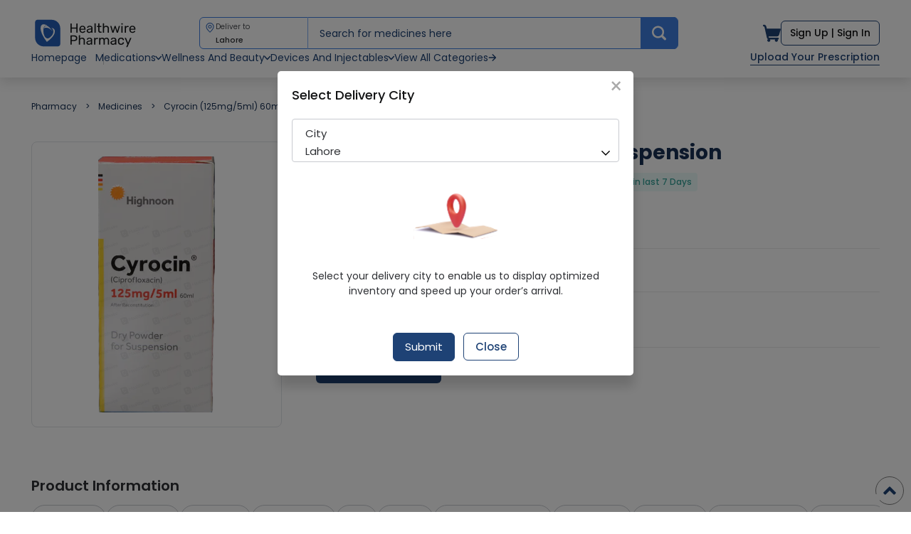

--- FILE ---
content_type: text/html; charset=utf-8
request_url: https://healthwire.pk/pharmacy/medicine/cyrocin-syp-125mg
body_size: 134837
content:
<!DOCTYPE html>
<html class="no-js" lang="en">
  <head>
    <meta charset="utf-8">
<script type="text/javascript">window.NREUM||(NREUM={});NREUM.info={"beacon":"bam.nr-data.net","errorBeacon":"bam.nr-data.net","licenseKey":"NRJS-b471c9745d6577d5d46","applicationID":"536924999","transactionName":"cw0MTBZYCVhRFBdJClEQD1kHTkpZUQJRWgteBw==","queueTime":0,"applicationTime":113,"agent":""}</script>
<script type="text/javascript">(window.NREUM||(NREUM={})).init={privacy:{cookies_enabled:true},ajax:{deny_list:["bam.nr-data.net"]},feature_flags:["soft_nav"],distributed_tracing:{enabled:true}};(window.NREUM||(NREUM={})).loader_config={agentID:"594637923",accountID:"7613719",trustKey:"7613719",xpid:"UwAGUlFSARAFV1dbBQUOX10=",licenseKey:"NRJS-b471c9745d6577d5d46",applicationID:"536924999",browserID:"594637923"};;/*! For license information please see nr-loader-spa-1.308.0.min.js.LICENSE.txt */
(()=>{var e,t,r={384:(e,t,r)=>{"use strict";r.d(t,{NT:()=>a,US:()=>u,Zm:()=>o,bQ:()=>d,dV:()=>c,pV:()=>l});var n=r(6154),i=r(1863),s=r(1910);const a={beacon:"bam.nr-data.net",errorBeacon:"bam.nr-data.net"};function o(){return n.gm.NREUM||(n.gm.NREUM={}),void 0===n.gm.newrelic&&(n.gm.newrelic=n.gm.NREUM),n.gm.NREUM}function c(){let e=o();return e.o||(e.o={ST:n.gm.setTimeout,SI:n.gm.setImmediate||n.gm.setInterval,CT:n.gm.clearTimeout,XHR:n.gm.XMLHttpRequest,REQ:n.gm.Request,EV:n.gm.Event,PR:n.gm.Promise,MO:n.gm.MutationObserver,FETCH:n.gm.fetch,WS:n.gm.WebSocket},(0,s.i)(...Object.values(e.o))),e}function d(e,t){let r=o();r.initializedAgents??={},t.initializedAt={ms:(0,i.t)(),date:new Date},r.initializedAgents[e]=t}function u(e,t){o()[e]=t}function l(){return function(){let e=o();const t=e.info||{};e.info={beacon:a.beacon,errorBeacon:a.errorBeacon,...t}}(),function(){let e=o();const t=e.init||{};e.init={...t}}(),c(),function(){let e=o();const t=e.loader_config||{};e.loader_config={...t}}(),o()}},782:(e,t,r)=>{"use strict";r.d(t,{T:()=>n});const n=r(860).K7.pageViewTiming},860:(e,t,r)=>{"use strict";r.d(t,{$J:()=>u,K7:()=>c,P3:()=>d,XX:()=>i,Yy:()=>o,df:()=>s,qY:()=>n,v4:()=>a});const n="events",i="jserrors",s="browser/blobs",a="rum",o="browser/logs",c={ajax:"ajax",genericEvents:"generic_events",jserrors:i,logging:"logging",metrics:"metrics",pageAction:"page_action",pageViewEvent:"page_view_event",pageViewTiming:"page_view_timing",sessionReplay:"session_replay",sessionTrace:"session_trace",softNav:"soft_navigations",spa:"spa"},d={[c.pageViewEvent]:1,[c.pageViewTiming]:2,[c.metrics]:3,[c.jserrors]:4,[c.spa]:5,[c.ajax]:6,[c.sessionTrace]:7,[c.softNav]:8,[c.sessionReplay]:9,[c.logging]:10,[c.genericEvents]:11},u={[c.pageViewEvent]:a,[c.pageViewTiming]:n,[c.ajax]:n,[c.spa]:n,[c.softNav]:n,[c.metrics]:i,[c.jserrors]:i,[c.sessionTrace]:s,[c.sessionReplay]:s,[c.logging]:o,[c.genericEvents]:"ins"}},944:(e,t,r)=>{"use strict";r.d(t,{R:()=>i});var n=r(3241);function i(e,t){"function"==typeof console.debug&&(console.debug("New Relic Warning: https://github.com/newrelic/newrelic-browser-agent/blob/main/docs/warning-codes.md#".concat(e),t),(0,n.W)({agentIdentifier:null,drained:null,type:"data",name:"warn",feature:"warn",data:{code:e,secondary:t}}))}},993:(e,t,r)=>{"use strict";r.d(t,{A$:()=>s,ET:()=>a,TZ:()=>o,p_:()=>i});var n=r(860);const i={ERROR:"ERROR",WARN:"WARN",INFO:"INFO",DEBUG:"DEBUG",TRACE:"TRACE"},s={OFF:0,ERROR:1,WARN:2,INFO:3,DEBUG:4,TRACE:5},a="log",o=n.K7.logging},1541:(e,t,r)=>{"use strict";r.d(t,{U:()=>i,f:()=>n});const n={MFE:"MFE",BA:"BA"};function i(e,t){if(2!==t?.harvestEndpointVersion)return{};const r=t.agentRef.runtime.appMetadata.agents[0].entityGuid;return e?{"source.id":e.id,"source.name":e.name,"source.type":e.type,"parent.id":e.parent?.id||r,"parent.type":e.parent?.type||n.BA}:{"entity.guid":r,appId:t.agentRef.info.applicationID}}},1687:(e,t,r)=>{"use strict";r.d(t,{Ak:()=>d,Ze:()=>h,x3:()=>u});var n=r(3241),i=r(7836),s=r(3606),a=r(860),o=r(2646);const c={};function d(e,t){const r={staged:!1,priority:a.P3[t]||0};l(e),c[e].get(t)||c[e].set(t,r)}function u(e,t){e&&c[e]&&(c[e].get(t)&&c[e].delete(t),p(e,t,!1),c[e].size&&f(e))}function l(e){if(!e)throw new Error("agentIdentifier required");c[e]||(c[e]=new Map)}function h(e="",t="feature",r=!1){if(l(e),!e||!c[e].get(t)||r)return p(e,t);c[e].get(t).staged=!0,f(e)}function f(e){const t=Array.from(c[e]);t.every(([e,t])=>t.staged)&&(t.sort((e,t)=>e[1].priority-t[1].priority),t.forEach(([t])=>{c[e].delete(t),p(e,t)}))}function p(e,t,r=!0){const a=e?i.ee.get(e):i.ee,c=s.i.handlers;if(!a.aborted&&a.backlog&&c){if((0,n.W)({agentIdentifier:e,type:"lifecycle",name:"drain",feature:t}),r){const e=a.backlog[t],r=c[t];if(r){for(let t=0;e&&t<e.length;++t)g(e[t],r);Object.entries(r).forEach(([e,t])=>{Object.values(t||{}).forEach(t=>{t[0]?.on&&t[0]?.context()instanceof o.y&&t[0].on(e,t[1])})})}}a.isolatedBacklog||delete c[t],a.backlog[t]=null,a.emit("drain-"+t,[])}}function g(e,t){var r=e[1];Object.values(t[r]||{}).forEach(t=>{var r=e[0];if(t[0]===r){var n=t[1],i=e[3],s=e[2];n.apply(i,s)}})}},1738:(e,t,r)=>{"use strict";r.d(t,{U:()=>f,Y:()=>h});var n=r(3241),i=r(9908),s=r(1863),a=r(944),o=r(5701),c=r(3969),d=r(8362),u=r(860),l=r(4261);function h(e,t,r,s){const h=s||r;!h||h[e]&&h[e]!==d.d.prototype[e]||(h[e]=function(){(0,i.p)(c.xV,["API/"+e+"/called"],void 0,u.K7.metrics,r.ee),(0,n.W)({agentIdentifier:r.agentIdentifier,drained:!!o.B?.[r.agentIdentifier],type:"data",name:"api",feature:l.Pl+e,data:{}});try{return t.apply(this,arguments)}catch(e){(0,a.R)(23,e)}})}function f(e,t,r,n,a){const o=e.info;null===r?delete o.jsAttributes[t]:o.jsAttributes[t]=r,(a||null===r)&&(0,i.p)(l.Pl+n,[(0,s.t)(),t,r],void 0,"session",e.ee)}},1741:(e,t,r)=>{"use strict";r.d(t,{W:()=>s});var n=r(944),i=r(4261);class s{#e(e,...t){if(this[e]!==s.prototype[e])return this[e](...t);(0,n.R)(35,e)}addPageAction(e,t){return this.#e(i.hG,e,t)}register(e){return this.#e(i.eY,e)}recordCustomEvent(e,t){return this.#e(i.fF,e,t)}setPageViewName(e,t){return this.#e(i.Fw,e,t)}setCustomAttribute(e,t,r){return this.#e(i.cD,e,t,r)}noticeError(e,t){return this.#e(i.o5,e,t)}setUserId(e,t=!1){return this.#e(i.Dl,e,t)}setApplicationVersion(e){return this.#e(i.nb,e)}setErrorHandler(e){return this.#e(i.bt,e)}addRelease(e,t){return this.#e(i.k6,e,t)}log(e,t){return this.#e(i.$9,e,t)}start(){return this.#e(i.d3)}finished(e){return this.#e(i.BL,e)}recordReplay(){return this.#e(i.CH)}pauseReplay(){return this.#e(i.Tb)}addToTrace(e){return this.#e(i.U2,e)}setCurrentRouteName(e){return this.#e(i.PA,e)}interaction(e){return this.#e(i.dT,e)}wrapLogger(e,t,r){return this.#e(i.Wb,e,t,r)}measure(e,t){return this.#e(i.V1,e,t)}consent(e){return this.#e(i.Pv,e)}}},1863:(e,t,r)=>{"use strict";function n(){return Math.floor(performance.now())}r.d(t,{t:()=>n})},1910:(e,t,r)=>{"use strict";r.d(t,{i:()=>s});var n=r(944);const i=new Map;function s(...e){return e.every(e=>{if(i.has(e))return i.get(e);const t="function"==typeof e?e.toString():"",r=t.includes("[native code]"),s=t.includes("nrWrapper");return r||s||(0,n.R)(64,e?.name||t),i.set(e,r),r})}},2555:(e,t,r)=>{"use strict";r.d(t,{D:()=>o,f:()=>a});var n=r(384),i=r(8122);const s={beacon:n.NT.beacon,errorBeacon:n.NT.errorBeacon,licenseKey:void 0,applicationID:void 0,sa:void 0,queueTime:void 0,applicationTime:void 0,ttGuid:void 0,user:void 0,account:void 0,product:void 0,extra:void 0,jsAttributes:{},userAttributes:void 0,atts:void 0,transactionName:void 0,tNamePlain:void 0};function a(e){try{return!!e.licenseKey&&!!e.errorBeacon&&!!e.applicationID}catch(e){return!1}}const o=e=>(0,i.a)(e,s)},2614:(e,t,r)=>{"use strict";r.d(t,{BB:()=>a,H3:()=>n,g:()=>d,iL:()=>c,tS:()=>o,uh:()=>i,wk:()=>s});const n="NRBA",i="SESSION",s=144e5,a=18e5,o={STARTED:"session-started",PAUSE:"session-pause",RESET:"session-reset",RESUME:"session-resume",UPDATE:"session-update"},c={SAME_TAB:"same-tab",CROSS_TAB:"cross-tab"},d={OFF:0,FULL:1,ERROR:2}},2646:(e,t,r)=>{"use strict";r.d(t,{y:()=>n});class n{constructor(e){this.contextId=e}}},2843:(e,t,r)=>{"use strict";r.d(t,{G:()=>s,u:()=>i});var n=r(3878);function i(e,t=!1,r,i){(0,n.DD)("visibilitychange",function(){if(t)return void("hidden"===document.visibilityState&&e());e(document.visibilityState)},r,i)}function s(e,t,r){(0,n.sp)("pagehide",e,t,r)}},3241:(e,t,r)=>{"use strict";r.d(t,{W:()=>s});var n=r(6154);const i="newrelic";function s(e={}){try{n.gm.dispatchEvent(new CustomEvent(i,{detail:e}))}catch(e){}}},3304:(e,t,r)=>{"use strict";r.d(t,{A:()=>s});var n=r(7836);const i=()=>{const e=new WeakSet;return(t,r)=>{if("object"==typeof r&&null!==r){if(e.has(r))return;e.add(r)}return r}};function s(e){try{return JSON.stringify(e,i())??""}catch(e){try{n.ee.emit("internal-error",[e])}catch(e){}return""}}},3333:(e,t,r)=>{"use strict";r.d(t,{$v:()=>u,TZ:()=>n,Xh:()=>c,Zp:()=>i,kd:()=>d,mq:()=>o,nf:()=>a,qN:()=>s});const n=r(860).K7.genericEvents,i=["auxclick","click","copy","keydown","paste","scrollend"],s=["focus","blur"],a=4,o=1e3,c=2e3,d=["PageAction","UserAction","BrowserPerformance"],u={RESOURCES:"experimental.resources",REGISTER:"register"}},3434:(e,t,r)=>{"use strict";r.d(t,{Jt:()=>s,YM:()=>d});var n=r(7836),i=r(5607);const s="nr@original:".concat(i.W),a=50;var o=Object.prototype.hasOwnProperty,c=!1;function d(e,t){return e||(e=n.ee),r.inPlace=function(e,t,n,i,s){n||(n="");const a="-"===n.charAt(0);for(let o=0;o<t.length;o++){const c=t[o],d=e[c];l(d)||(e[c]=r(d,a?c+n:n,i,c,s))}},r.flag=s,r;function r(t,r,n,c,d){return l(t)?t:(r||(r=""),nrWrapper[s]=t,function(e,t,r){if(Object.defineProperty&&Object.keys)try{return Object.keys(e).forEach(function(r){Object.defineProperty(t,r,{get:function(){return e[r]},set:function(t){return e[r]=t,t}})}),t}catch(e){u([e],r)}for(var n in e)o.call(e,n)&&(t[n]=e[n])}(t,nrWrapper,e),nrWrapper);function nrWrapper(){var s,o,l,h;let f;try{o=this,s=[...arguments],l="function"==typeof n?n(s,o):n||{}}catch(t){u([t,"",[s,o,c],l],e)}i(r+"start",[s,o,c],l,d);const p=performance.now();let g;try{return h=t.apply(o,s),g=performance.now(),h}catch(e){throw g=performance.now(),i(r+"err",[s,o,e],l,d),f=e,f}finally{const e=g-p,t={start:p,end:g,duration:e,isLongTask:e>=a,methodName:c,thrownError:f};t.isLongTask&&i("long-task",[t,o],l,d),i(r+"end",[s,o,h],l,d)}}}function i(r,n,i,s){if(!c||t){var a=c;c=!0;try{e.emit(r,n,i,t,s)}catch(t){u([t,r,n,i],e)}c=a}}}function u(e,t){t||(t=n.ee);try{t.emit("internal-error",e)}catch(e){}}function l(e){return!(e&&"function"==typeof e&&e.apply&&!e[s])}},3606:(e,t,r)=>{"use strict";r.d(t,{i:()=>s});var n=r(9908);s.on=a;var i=s.handlers={};function s(e,t,r,s){a(s||n.d,i,e,t,r)}function a(e,t,r,i,s){s||(s="feature"),e||(e=n.d);var a=t[s]=t[s]||{};(a[r]=a[r]||[]).push([e,i])}},3738:(e,t,r)=>{"use strict";r.d(t,{He:()=>i,Kp:()=>o,Lc:()=>d,Rz:()=>u,TZ:()=>n,bD:()=>s,d3:()=>a,jx:()=>l,sl:()=>h,uP:()=>c});const n=r(860).K7.sessionTrace,i="bstResource",s="resource",a="-start",o="-end",c="fn"+a,d="fn"+o,u="pushState",l=1e3,h=3e4},3785:(e,t,r)=>{"use strict";r.d(t,{R:()=>c,b:()=>d});var n=r(9908),i=r(1863),s=r(860),a=r(3969),o=r(993);function c(e,t,r={},c=o.p_.INFO,d=!0,u,l=(0,i.t)()){(0,n.p)(a.xV,["API/logging/".concat(c.toLowerCase(),"/called")],void 0,s.K7.metrics,e),(0,n.p)(o.ET,[l,t,r,c,d,u],void 0,s.K7.logging,e)}function d(e){return"string"==typeof e&&Object.values(o.p_).some(t=>t===e.toUpperCase().trim())}},3878:(e,t,r)=>{"use strict";function n(e,t){return{capture:e,passive:!1,signal:t}}function i(e,t,r=!1,i){window.addEventListener(e,t,n(r,i))}function s(e,t,r=!1,i){document.addEventListener(e,t,n(r,i))}r.d(t,{DD:()=>s,jT:()=>n,sp:()=>i})},3962:(e,t,r)=>{"use strict";r.d(t,{AM:()=>a,O2:()=>l,OV:()=>s,Qu:()=>h,TZ:()=>c,ih:()=>f,pP:()=>o,t1:()=>u,tC:()=>i,wD:()=>d});var n=r(860);const i=["click","keydown","submit"],s="popstate",a="api",o="initialPageLoad",c=n.K7.softNav,d=5e3,u=500,l={INITIAL_PAGE_LOAD:"",ROUTE_CHANGE:1,UNSPECIFIED:2},h={INTERACTION:1,AJAX:2,CUSTOM_END:3,CUSTOM_TRACER:4},f={IP:"in progress",PF:"pending finish",FIN:"finished",CAN:"cancelled"}},3969:(e,t,r)=>{"use strict";r.d(t,{TZ:()=>n,XG:()=>o,rs:()=>i,xV:()=>a,z_:()=>s});const n=r(860).K7.metrics,i="sm",s="cm",a="storeSupportabilityMetrics",o="storeEventMetrics"},4234:(e,t,r)=>{"use strict";r.d(t,{W:()=>s});var n=r(7836),i=r(1687);class s{constructor(e,t){this.agentIdentifier=e,this.ee=n.ee.get(e),this.featureName=t,this.blocked=!1}deregisterDrain(){(0,i.x3)(this.agentIdentifier,this.featureName)}}},4261:(e,t,r)=>{"use strict";r.d(t,{$9:()=>u,BL:()=>c,CH:()=>p,Dl:()=>R,Fw:()=>w,PA:()=>v,Pl:()=>n,Pv:()=>A,Tb:()=>h,U2:()=>a,V1:()=>E,Wb:()=>T,bt:()=>y,cD:()=>b,d3:()=>x,dT:()=>d,eY:()=>g,fF:()=>f,hG:()=>s,hw:()=>i,k6:()=>o,nb:()=>m,o5:()=>l});const n="api-",i=n+"ixn-",s="addPageAction",a="addToTrace",o="addRelease",c="finished",d="interaction",u="log",l="noticeError",h="pauseReplay",f="recordCustomEvent",p="recordReplay",g="register",m="setApplicationVersion",v="setCurrentRouteName",b="setCustomAttribute",y="setErrorHandler",w="setPageViewName",R="setUserId",x="start",T="wrapLogger",E="measure",A="consent"},5205:(e,t,r)=>{"use strict";r.d(t,{j:()=>S});var n=r(384),i=r(1741);var s=r(2555),a=r(3333);const o=e=>{if(!e||"string"!=typeof e)return!1;try{document.createDocumentFragment().querySelector(e)}catch{return!1}return!0};var c=r(2614),d=r(944),u=r(8122);const l="[data-nr-mask]",h=e=>(0,u.a)(e,(()=>{const e={feature_flags:[],experimental:{allow_registered_children:!1,resources:!1},mask_selector:"*",block_selector:"[data-nr-block]",mask_input_options:{color:!1,date:!1,"datetime-local":!1,email:!1,month:!1,number:!1,range:!1,search:!1,tel:!1,text:!1,time:!1,url:!1,week:!1,textarea:!1,select:!1,password:!0}};return{ajax:{deny_list:void 0,block_internal:!0,enabled:!0,autoStart:!0},api:{get allow_registered_children(){return e.feature_flags.includes(a.$v.REGISTER)||e.experimental.allow_registered_children},set allow_registered_children(t){e.experimental.allow_registered_children=t},duplicate_registered_data:!1},browser_consent_mode:{enabled:!1},distributed_tracing:{enabled:void 0,exclude_newrelic_header:void 0,cors_use_newrelic_header:void 0,cors_use_tracecontext_headers:void 0,allowed_origins:void 0},get feature_flags(){return e.feature_flags},set feature_flags(t){e.feature_flags=t},generic_events:{enabled:!0,autoStart:!0},harvest:{interval:30},jserrors:{enabled:!0,autoStart:!0},logging:{enabled:!0,autoStart:!0},metrics:{enabled:!0,autoStart:!0},obfuscate:void 0,page_action:{enabled:!0},page_view_event:{enabled:!0,autoStart:!0},page_view_timing:{enabled:!0,autoStart:!0},performance:{capture_marks:!1,capture_measures:!1,capture_detail:!0,resources:{get enabled(){return e.feature_flags.includes(a.$v.RESOURCES)||e.experimental.resources},set enabled(t){e.experimental.resources=t},asset_types:[],first_party_domains:[],ignore_newrelic:!0}},privacy:{cookies_enabled:!0},proxy:{assets:void 0,beacon:void 0},session:{expiresMs:c.wk,inactiveMs:c.BB},session_replay:{autoStart:!0,enabled:!1,preload:!1,sampling_rate:10,error_sampling_rate:100,collect_fonts:!1,inline_images:!1,fix_stylesheets:!0,mask_all_inputs:!0,get mask_text_selector(){return e.mask_selector},set mask_text_selector(t){o(t)?e.mask_selector="".concat(t,",").concat(l):""===t||null===t?e.mask_selector=l:(0,d.R)(5,t)},get block_class(){return"nr-block"},get ignore_class(){return"nr-ignore"},get mask_text_class(){return"nr-mask"},get block_selector(){return e.block_selector},set block_selector(t){o(t)?e.block_selector+=",".concat(t):""!==t&&(0,d.R)(6,t)},get mask_input_options(){return e.mask_input_options},set mask_input_options(t){t&&"object"==typeof t?e.mask_input_options={...t,password:!0}:(0,d.R)(7,t)}},session_trace:{enabled:!0,autoStart:!0},soft_navigations:{enabled:!0,autoStart:!0},spa:{enabled:!0,autoStart:!0},ssl:void 0,user_actions:{enabled:!0,elementAttributes:["id","className","tagName","type"]}}})());var f=r(6154),p=r(9324);let g=0;const m={buildEnv:p.F3,distMethod:p.Xs,version:p.xv,originTime:f.WN},v={consented:!1},b={appMetadata:{},get consented(){return this.session?.state?.consent||v.consented},set consented(e){v.consented=e},customTransaction:void 0,denyList:void 0,disabled:!1,harvester:void 0,isolatedBacklog:!1,isRecording:!1,loaderType:void 0,maxBytes:3e4,obfuscator:void 0,onerror:void 0,ptid:void 0,releaseIds:{},session:void 0,timeKeeper:void 0,registeredEntities:[],jsAttributesMetadata:{bytes:0},get harvestCount(){return++g}},y=e=>{const t=(0,u.a)(e,b),r=Object.keys(m).reduce((e,t)=>(e[t]={value:m[t],writable:!1,configurable:!0,enumerable:!0},e),{});return Object.defineProperties(t,r)};var w=r(5701);const R=e=>{const t=e.startsWith("http");e+="/",r.p=t?e:"https://"+e};var x=r(7836),T=r(3241);const E={accountID:void 0,trustKey:void 0,agentID:void 0,licenseKey:void 0,applicationID:void 0,xpid:void 0},A=e=>(0,u.a)(e,E),_=new Set;function S(e,t={},r,a){let{init:o,info:c,loader_config:d,runtime:u={},exposed:l=!0}=t;if(!c){const e=(0,n.pV)();o=e.init,c=e.info,d=e.loader_config}e.init=h(o||{}),e.loader_config=A(d||{}),c.jsAttributes??={},f.bv&&(c.jsAttributes.isWorker=!0),e.info=(0,s.D)(c);const p=e.init,g=[c.beacon,c.errorBeacon];_.has(e.agentIdentifier)||(p.proxy.assets&&(R(p.proxy.assets),g.push(p.proxy.assets)),p.proxy.beacon&&g.push(p.proxy.beacon),e.beacons=[...g],function(e){const t=(0,n.pV)();Object.getOwnPropertyNames(i.W.prototype).forEach(r=>{const n=i.W.prototype[r];if("function"!=typeof n||"constructor"===n)return;let s=t[r];e[r]&&!1!==e.exposed&&"micro-agent"!==e.runtime?.loaderType&&(t[r]=(...t)=>{const n=e[r](...t);return s?s(...t):n})})}(e),(0,n.US)("activatedFeatures",w.B)),u.denyList=[...p.ajax.deny_list||[],...p.ajax.block_internal?g:[]],u.ptid=e.agentIdentifier,u.loaderType=r,e.runtime=y(u),_.has(e.agentIdentifier)||(e.ee=x.ee.get(e.agentIdentifier),e.exposed=l,(0,T.W)({agentIdentifier:e.agentIdentifier,drained:!!w.B?.[e.agentIdentifier],type:"lifecycle",name:"initialize",feature:void 0,data:e.config})),_.add(e.agentIdentifier)}},5270:(e,t,r)=>{"use strict";r.d(t,{Aw:()=>a,SR:()=>s,rF:()=>o});var n=r(384),i=r(7767);function s(e){return!!(0,n.dV)().o.MO&&(0,i.V)(e)&&!0===e?.session_trace.enabled}function a(e){return!0===e?.session_replay.preload&&s(e)}function o(e,t){try{if("string"==typeof t?.type){if("password"===t.type.toLowerCase())return"*".repeat(e?.length||0);if(void 0!==t?.dataset?.nrUnmask||t?.classList?.contains("nr-unmask"))return e}}catch(e){}return"string"==typeof e?e.replace(/[\S]/g,"*"):"*".repeat(e?.length||0)}},5289:(e,t,r)=>{"use strict";r.d(t,{GG:()=>a,Qr:()=>c,sB:()=>o});var n=r(3878),i=r(6389);function s(){return"undefined"==typeof document||"complete"===document.readyState}function a(e,t){if(s())return e();const r=(0,i.J)(e),a=setInterval(()=>{s()&&(clearInterval(a),r())},500);(0,n.sp)("load",r,t)}function o(e){if(s())return e();(0,n.DD)("DOMContentLoaded",e)}function c(e){if(s())return e();(0,n.sp)("popstate",e)}},5607:(e,t,r)=>{"use strict";r.d(t,{W:()=>n});const n=(0,r(9566).bz)()},5701:(e,t,r)=>{"use strict";r.d(t,{B:()=>s,t:()=>a});var n=r(3241);const i=new Set,s={};function a(e,t){const r=t.agentIdentifier;s[r]??={},e&&"object"==typeof e&&(i.has(r)||(t.ee.emit("rumresp",[e]),s[r]=e,i.add(r),(0,n.W)({agentIdentifier:r,loaded:!0,drained:!0,type:"lifecycle",name:"load",feature:void 0,data:e})))}},6154:(e,t,r)=>{"use strict";r.d(t,{OF:()=>d,RI:()=>i,WN:()=>h,bv:()=>s,eN:()=>f,gm:()=>a,lR:()=>l,m:()=>c,mw:()=>o,sb:()=>u});var n=r(1863);const i="undefined"!=typeof window&&!!window.document,s="undefined"!=typeof WorkerGlobalScope&&("undefined"!=typeof self&&self instanceof WorkerGlobalScope&&self.navigator instanceof WorkerNavigator||"undefined"!=typeof globalThis&&globalThis instanceof WorkerGlobalScope&&globalThis.navigator instanceof WorkerNavigator),a=i?window:"undefined"!=typeof WorkerGlobalScope&&("undefined"!=typeof self&&self instanceof WorkerGlobalScope&&self||"undefined"!=typeof globalThis&&globalThis instanceof WorkerGlobalScope&&globalThis),o=Boolean("hidden"===a?.document?.visibilityState),c=""+a?.location,d=/iPad|iPhone|iPod/.test(a.navigator?.userAgent),u=d&&"undefined"==typeof SharedWorker,l=(()=>{const e=a.navigator?.userAgent?.match(/Firefox[/\s](\d+\.\d+)/);return Array.isArray(e)&&e.length>=2?+e[1]:0})(),h=Date.now()-(0,n.t)(),f=()=>"undefined"!=typeof PerformanceNavigationTiming&&a?.performance?.getEntriesByType("navigation")?.[0]?.responseStart},6344:(e,t,r)=>{"use strict";r.d(t,{BB:()=>u,Qb:()=>l,TZ:()=>i,Ug:()=>a,Vh:()=>s,_s:()=>o,bc:()=>d,yP:()=>c});var n=r(2614);const i=r(860).K7.sessionReplay,s="errorDuringReplay",a=.12,o={DomContentLoaded:0,Load:1,FullSnapshot:2,IncrementalSnapshot:3,Meta:4,Custom:5},c={[n.g.ERROR]:15e3,[n.g.FULL]:3e5,[n.g.OFF]:0},d={RESET:{message:"Session was reset",sm:"Reset"},IMPORT:{message:"Recorder failed to import",sm:"Import"},TOO_MANY:{message:"429: Too Many Requests",sm:"Too-Many"},TOO_BIG:{message:"Payload was too large",sm:"Too-Big"},CROSS_TAB:{message:"Session Entity was set to OFF on another tab",sm:"Cross-Tab"},ENTITLEMENTS:{message:"Session Replay is not allowed and will not be started",sm:"Entitlement"}},u=5e3,l={API:"api",RESUME:"resume",SWITCH_TO_FULL:"switchToFull",INITIALIZE:"initialize",PRELOAD:"preload"}},6389:(e,t,r)=>{"use strict";function n(e,t=500,r={}){const n=r?.leading||!1;let i;return(...r)=>{n&&void 0===i&&(e.apply(this,r),i=setTimeout(()=>{i=clearTimeout(i)},t)),n||(clearTimeout(i),i=setTimeout(()=>{e.apply(this,r)},t))}}function i(e){let t=!1;return(...r)=>{t||(t=!0,e.apply(this,r))}}r.d(t,{J:()=>i,s:()=>n})},6630:(e,t,r)=>{"use strict";r.d(t,{T:()=>n});const n=r(860).K7.pageViewEvent},6774:(e,t,r)=>{"use strict";r.d(t,{T:()=>n});const n=r(860).K7.jserrors},7295:(e,t,r)=>{"use strict";r.d(t,{Xv:()=>a,gX:()=>i,iW:()=>s});var n=[];function i(e){if(!e||s(e))return!1;if(0===n.length)return!0;if("*"===n[0].hostname)return!1;for(var t=0;t<n.length;t++){var r=n[t];if(r.hostname.test(e.hostname)&&r.pathname.test(e.pathname))return!1}return!0}function s(e){return void 0===e.hostname}function a(e){if(n=[],e&&e.length)for(var t=0;t<e.length;t++){let r=e[t];if(!r)continue;if("*"===r)return void(n=[{hostname:"*"}]);0===r.indexOf("http://")?r=r.substring(7):0===r.indexOf("https://")&&(r=r.substring(8));const i=r.indexOf("/");let s,a;i>0?(s=r.substring(0,i),a=r.substring(i)):(s=r,a="*");let[c]=s.split(":");n.push({hostname:o(c),pathname:o(a,!0)})}}function o(e,t=!1){const r=e.replace(/[.+?^${}()|[\]\\]/g,e=>"\\"+e).replace(/\*/g,".*?");return new RegExp((t?"^":"")+r+"$")}},7485:(e,t,r)=>{"use strict";r.d(t,{D:()=>i});var n=r(6154);function i(e){if(0===(e||"").indexOf("data:"))return{protocol:"data"};try{const t=new URL(e,location.href),r={port:t.port,hostname:t.hostname,pathname:t.pathname,search:t.search,protocol:t.protocol.slice(0,t.protocol.indexOf(":")),sameOrigin:t.protocol===n.gm?.location?.protocol&&t.host===n.gm?.location?.host};return r.port&&""!==r.port||("http:"===t.protocol&&(r.port="80"),"https:"===t.protocol&&(r.port="443")),r.pathname&&""!==r.pathname?r.pathname.startsWith("/")||(r.pathname="/".concat(r.pathname)):r.pathname="/",r}catch(e){return{}}}},7699:(e,t,r)=>{"use strict";r.d(t,{It:()=>s,KC:()=>o,No:()=>i,qh:()=>a});var n=r(860);const i=16e3,s=1e6,a="SESSION_ERROR",o={[n.K7.logging]:!0,[n.K7.genericEvents]:!1,[n.K7.jserrors]:!1,[n.K7.ajax]:!1}},7767:(e,t,r)=>{"use strict";r.d(t,{V:()=>i});var n=r(6154);const i=e=>n.RI&&!0===e?.privacy.cookies_enabled},7836:(e,t,r)=>{"use strict";r.d(t,{P:()=>o,ee:()=>c});var n=r(384),i=r(8990),s=r(2646),a=r(5607);const o="nr@context:".concat(a.W),c=function e(t,r){var n={},a={},u={},l=!1;try{l=16===r.length&&d.initializedAgents?.[r]?.runtime.isolatedBacklog}catch(e){}var h={on:p,addEventListener:p,removeEventListener:function(e,t){var r=n[e];if(!r)return;for(var i=0;i<r.length;i++)r[i]===t&&r.splice(i,1)},emit:function(e,r,n,i,s){!1!==s&&(s=!0);if(c.aborted&&!i)return;t&&s&&t.emit(e,r,n);var o=f(n);g(e).forEach(e=>{e.apply(o,r)});var d=v()[a[e]];d&&d.push([h,e,r,o]);return o},get:m,listeners:g,context:f,buffer:function(e,t){const r=v();if(t=t||"feature",h.aborted)return;Object.entries(e||{}).forEach(([e,n])=>{a[n]=t,t in r||(r[t]=[])})},abort:function(){h._aborted=!0,Object.keys(h.backlog).forEach(e=>{delete h.backlog[e]})},isBuffering:function(e){return!!v()[a[e]]},debugId:r,backlog:l?{}:t&&"object"==typeof t.backlog?t.backlog:{},isolatedBacklog:l};return Object.defineProperty(h,"aborted",{get:()=>{let e=h._aborted||!1;return e||(t&&(e=t.aborted),e)}}),h;function f(e){return e&&e instanceof s.y?e:e?(0,i.I)(e,o,()=>new s.y(o)):new s.y(o)}function p(e,t){n[e]=g(e).concat(t)}function g(e){return n[e]||[]}function m(t){return u[t]=u[t]||e(h,t)}function v(){return h.backlog}}(void 0,"globalEE"),d=(0,n.Zm)();d.ee||(d.ee=c)},8122:(e,t,r)=>{"use strict";r.d(t,{a:()=>i});var n=r(944);function i(e,t){try{if(!e||"object"!=typeof e)return(0,n.R)(3);if(!t||"object"!=typeof t)return(0,n.R)(4);const r=Object.create(Object.getPrototypeOf(t),Object.getOwnPropertyDescriptors(t)),s=0===Object.keys(r).length?e:r;for(let a in s)if(void 0!==e[a])try{if(null===e[a]){r[a]=null;continue}Array.isArray(e[a])&&Array.isArray(t[a])?r[a]=Array.from(new Set([...e[a],...t[a]])):"object"==typeof e[a]&&"object"==typeof t[a]?r[a]=i(e[a],t[a]):r[a]=e[a]}catch(e){r[a]||(0,n.R)(1,e)}return r}catch(e){(0,n.R)(2,e)}}},8139:(e,t,r)=>{"use strict";r.d(t,{u:()=>h});var n=r(7836),i=r(3434),s=r(8990),a=r(6154);const o={},c=a.gm.XMLHttpRequest,d="addEventListener",u="removeEventListener",l="nr@wrapped:".concat(n.P);function h(e){var t=function(e){return(e||n.ee).get("events")}(e);if(o[t.debugId]++)return t;o[t.debugId]=1;var r=(0,i.YM)(t,!0);function h(e){r.inPlace(e,[d,u],"-",p)}function p(e,t){return e[1]}return"getPrototypeOf"in Object&&(a.RI&&f(document,h),c&&f(c.prototype,h),f(a.gm,h)),t.on(d+"-start",function(e,t){var n=e[1];if(null!==n&&("function"==typeof n||"object"==typeof n)&&"newrelic"!==e[0]){var i=(0,s.I)(n,l,function(){var e={object:function(){if("function"!=typeof n.handleEvent)return;return n.handleEvent.apply(n,arguments)},function:n}[typeof n];return e?r(e,"fn-",null,e.name||"anonymous"):n});this.wrapped=e[1]=i}}),t.on(u+"-start",function(e){e[1]=this.wrapped||e[1]}),t}function f(e,t,...r){let n=e;for(;"object"==typeof n&&!Object.prototype.hasOwnProperty.call(n,d);)n=Object.getPrototypeOf(n);n&&t(n,...r)}},8362:(e,t,r)=>{"use strict";r.d(t,{d:()=>s});var n=r(9566),i=r(1741);class s extends i.W{agentIdentifier=(0,n.LA)(16)}},8374:(e,t,r)=>{r.nc=(()=>{try{return document?.currentScript?.nonce}catch(e){}return""})()},8990:(e,t,r)=>{"use strict";r.d(t,{I:()=>i});var n=Object.prototype.hasOwnProperty;function i(e,t,r){if(n.call(e,t))return e[t];var i=r();if(Object.defineProperty&&Object.keys)try{return Object.defineProperty(e,t,{value:i,writable:!0,enumerable:!1}),i}catch(e){}return e[t]=i,i}},9119:(e,t,r)=>{"use strict";r.d(t,{L:()=>s});var n=/([^?#]*)[^#]*(#[^?]*|$).*/,i=/([^?#]*)().*/;function s(e,t){return e?e.replace(t?n:i,"$1$2"):e}},9300:(e,t,r)=>{"use strict";r.d(t,{T:()=>n});const n=r(860).K7.ajax},9324:(e,t,r)=>{"use strict";r.d(t,{AJ:()=>a,F3:()=>i,Xs:()=>s,Yq:()=>o,xv:()=>n});const n="1.308.0",i="PROD",s="CDN",a="@newrelic/rrweb",o="1.0.1"},9566:(e,t,r)=>{"use strict";r.d(t,{LA:()=>o,ZF:()=>c,bz:()=>a,el:()=>d});var n=r(6154);const i="xxxxxxxx-xxxx-4xxx-yxxx-xxxxxxxxxxxx";function s(e,t){return e?15&e[t]:16*Math.random()|0}function a(){const e=n.gm?.crypto||n.gm?.msCrypto;let t,r=0;return e&&e.getRandomValues&&(t=e.getRandomValues(new Uint8Array(30))),i.split("").map(e=>"x"===e?s(t,r++).toString(16):"y"===e?(3&s()|8).toString(16):e).join("")}function o(e){const t=n.gm?.crypto||n.gm?.msCrypto;let r,i=0;t&&t.getRandomValues&&(r=t.getRandomValues(new Uint8Array(e)));const a=[];for(var o=0;o<e;o++)a.push(s(r,i++).toString(16));return a.join("")}function c(){return o(16)}function d(){return o(32)}},9908:(e,t,r)=>{"use strict";r.d(t,{d:()=>n,p:()=>i});var n=r(7836).ee.get("handle");function i(e,t,r,i,s){s?(s.buffer([e],i),s.emit(e,t,r)):(n.buffer([e],i),n.emit(e,t,r))}}},n={};function i(e){var t=n[e];if(void 0!==t)return t.exports;var s=n[e]={exports:{}};return r[e](s,s.exports,i),s.exports}i.m=r,i.d=(e,t)=>{for(var r in t)i.o(t,r)&&!i.o(e,r)&&Object.defineProperty(e,r,{enumerable:!0,get:t[r]})},i.f={},i.e=e=>Promise.all(Object.keys(i.f).reduce((t,r)=>(i.f[r](e,t),t),[])),i.u=e=>({212:"nr-spa-compressor",249:"nr-spa-recorder",478:"nr-spa"}[e]+"-1.308.0.min.js"),i.o=(e,t)=>Object.prototype.hasOwnProperty.call(e,t),e={},t="NRBA-1.308.0.PROD:",i.l=(r,n,s,a)=>{if(e[r])e[r].push(n);else{var o,c;if(void 0!==s)for(var d=document.getElementsByTagName("script"),u=0;u<d.length;u++){var l=d[u];if(l.getAttribute("src")==r||l.getAttribute("data-webpack")==t+s){o=l;break}}if(!o){c=!0;var h={478:"sha512-RSfSVnmHk59T/uIPbdSE0LPeqcEdF4/+XhfJdBuccH5rYMOEZDhFdtnh6X6nJk7hGpzHd9Ujhsy7lZEz/ORYCQ==",249:"sha512-ehJXhmntm85NSqW4MkhfQqmeKFulra3klDyY0OPDUE+sQ3GokHlPh1pmAzuNy//3j4ac6lzIbmXLvGQBMYmrkg==",212:"sha512-B9h4CR46ndKRgMBcK+j67uSR2RCnJfGefU+A7FrgR/k42ovXy5x/MAVFiSvFxuVeEk/pNLgvYGMp1cBSK/G6Fg=="};(o=document.createElement("script")).charset="utf-8",i.nc&&o.setAttribute("nonce",i.nc),o.setAttribute("data-webpack",t+s),o.src=r,0!==o.src.indexOf(window.location.origin+"/")&&(o.crossOrigin="anonymous"),h[a]&&(o.integrity=h[a])}e[r]=[n];var f=(t,n)=>{o.onerror=o.onload=null,clearTimeout(p);var i=e[r];if(delete e[r],o.parentNode&&o.parentNode.removeChild(o),i&&i.forEach(e=>e(n)),t)return t(n)},p=setTimeout(f.bind(null,void 0,{type:"timeout",target:o}),12e4);o.onerror=f.bind(null,o.onerror),o.onload=f.bind(null,o.onload),c&&document.head.appendChild(o)}},i.r=e=>{"undefined"!=typeof Symbol&&Symbol.toStringTag&&Object.defineProperty(e,Symbol.toStringTag,{value:"Module"}),Object.defineProperty(e,"__esModule",{value:!0})},i.p="https://js-agent.newrelic.com/",(()=>{var e={38:0,788:0};i.f.j=(t,r)=>{var n=i.o(e,t)?e[t]:void 0;if(0!==n)if(n)r.push(n[2]);else{var s=new Promise((r,i)=>n=e[t]=[r,i]);r.push(n[2]=s);var a=i.p+i.u(t),o=new Error;i.l(a,r=>{if(i.o(e,t)&&(0!==(n=e[t])&&(e[t]=void 0),n)){var s=r&&("load"===r.type?"missing":r.type),a=r&&r.target&&r.target.src;o.message="Loading chunk "+t+" failed: ("+s+": "+a+")",o.name="ChunkLoadError",o.type=s,o.request=a,n[1](o)}},"chunk-"+t,t)}};var t=(t,r)=>{var n,s,[a,o,c]=r,d=0;if(a.some(t=>0!==e[t])){for(n in o)i.o(o,n)&&(i.m[n]=o[n]);if(c)c(i)}for(t&&t(r);d<a.length;d++)s=a[d],i.o(e,s)&&e[s]&&e[s][0](),e[s]=0},r=self["webpackChunk:NRBA-1.308.0.PROD"]=self["webpackChunk:NRBA-1.308.0.PROD"]||[];r.forEach(t.bind(null,0)),r.push=t.bind(null,r.push.bind(r))})(),(()=>{"use strict";i(8374);var e=i(8362),t=i(860);const r=Object.values(t.K7);var n=i(5205);var s=i(9908),a=i(1863),o=i(4261),c=i(1738);var d=i(1687),u=i(4234),l=i(5289),h=i(6154),f=i(944),p=i(5270),g=i(7767),m=i(6389),v=i(7699);class b extends u.W{constructor(e,t){super(e.agentIdentifier,t),this.agentRef=e,this.abortHandler=void 0,this.featAggregate=void 0,this.loadedSuccessfully=void 0,this.onAggregateImported=new Promise(e=>{this.loadedSuccessfully=e}),this.deferred=Promise.resolve(),!1===e.init[this.featureName].autoStart?this.deferred=new Promise((t,r)=>{this.ee.on("manual-start-all",(0,m.J)(()=>{(0,d.Ak)(e.agentIdentifier,this.featureName),t()}))}):(0,d.Ak)(e.agentIdentifier,t)}importAggregator(e,t,r={}){if(this.featAggregate)return;const n=async()=>{let n;await this.deferred;try{if((0,g.V)(e.init)){const{setupAgentSession:t}=await i.e(478).then(i.bind(i,8766));n=t(e)}}catch(e){(0,f.R)(20,e),this.ee.emit("internal-error",[e]),(0,s.p)(v.qh,[e],void 0,this.featureName,this.ee)}try{if(!this.#t(this.featureName,n,e.init))return(0,d.Ze)(this.agentIdentifier,this.featureName),void this.loadedSuccessfully(!1);const{Aggregate:i}=await t();this.featAggregate=new i(e,r),e.runtime.harvester.initializedAggregates.push(this.featAggregate),this.loadedSuccessfully(!0)}catch(e){(0,f.R)(34,e),this.abortHandler?.(),(0,d.Ze)(this.agentIdentifier,this.featureName,!0),this.loadedSuccessfully(!1),this.ee&&this.ee.abort()}};h.RI?(0,l.GG)(()=>n(),!0):n()}#t(e,r,n){if(this.blocked)return!1;switch(e){case t.K7.sessionReplay:return(0,p.SR)(n)&&!!r;case t.K7.sessionTrace:return!!r;default:return!0}}}var y=i(6630),w=i(2614),R=i(3241);class x extends b{static featureName=y.T;constructor(e){var t;super(e,y.T),this.setupInspectionEvents(e.agentIdentifier),t=e,(0,c.Y)(o.Fw,function(e,r){"string"==typeof e&&("/"!==e.charAt(0)&&(e="/"+e),t.runtime.customTransaction=(r||"http://custom.transaction")+e,(0,s.p)(o.Pl+o.Fw,[(0,a.t)()],void 0,void 0,t.ee))},t),this.importAggregator(e,()=>i.e(478).then(i.bind(i,2467)))}setupInspectionEvents(e){const t=(t,r)=>{t&&(0,R.W)({agentIdentifier:e,timeStamp:t.timeStamp,loaded:"complete"===t.target.readyState,type:"window",name:r,data:t.target.location+""})};(0,l.sB)(e=>{t(e,"DOMContentLoaded")}),(0,l.GG)(e=>{t(e,"load")}),(0,l.Qr)(e=>{t(e,"navigate")}),this.ee.on(w.tS.UPDATE,(t,r)=>{(0,R.W)({agentIdentifier:e,type:"lifecycle",name:"session",data:r})})}}var T=i(384);class E extends e.d{constructor(e){var t;(super(),h.gm)?(this.features={},(0,T.bQ)(this.agentIdentifier,this),this.desiredFeatures=new Set(e.features||[]),this.desiredFeatures.add(x),(0,n.j)(this,e,e.loaderType||"agent"),t=this,(0,c.Y)(o.cD,function(e,r,n=!1){if("string"==typeof e){if(["string","number","boolean"].includes(typeof r)||null===r)return(0,c.U)(t,e,r,o.cD,n);(0,f.R)(40,typeof r)}else(0,f.R)(39,typeof e)},t),function(e){(0,c.Y)(o.Dl,function(t,r=!1){if("string"!=typeof t&&null!==t)return void(0,f.R)(41,typeof t);const n=e.info.jsAttributes["enduser.id"];r&&null!=n&&n!==t?(0,s.p)(o.Pl+"setUserIdAndResetSession",[t],void 0,"session",e.ee):(0,c.U)(e,"enduser.id",t,o.Dl,!0)},e)}(this),function(e){(0,c.Y)(o.nb,function(t){if("string"==typeof t||null===t)return(0,c.U)(e,"application.version",t,o.nb,!1);(0,f.R)(42,typeof t)},e)}(this),function(e){(0,c.Y)(o.d3,function(){e.ee.emit("manual-start-all")},e)}(this),function(e){(0,c.Y)(o.Pv,function(t=!0){if("boolean"==typeof t){if((0,s.p)(o.Pl+o.Pv,[t],void 0,"session",e.ee),e.runtime.consented=t,t){const t=e.features.page_view_event;t.onAggregateImported.then(e=>{const r=t.featAggregate;e&&!r.sentRum&&r.sendRum()})}}else(0,f.R)(65,typeof t)},e)}(this),this.run()):(0,f.R)(21)}get config(){return{info:this.info,init:this.init,loader_config:this.loader_config,runtime:this.runtime}}get api(){return this}run(){try{const e=function(e){const t={};return r.forEach(r=>{t[r]=!!e[r]?.enabled}),t}(this.init),n=[...this.desiredFeatures];n.sort((e,r)=>t.P3[e.featureName]-t.P3[r.featureName]),n.forEach(r=>{if(!e[r.featureName]&&r.featureName!==t.K7.pageViewEvent)return;if(r.featureName===t.K7.spa)return void(0,f.R)(67);const n=function(e){switch(e){case t.K7.ajax:return[t.K7.jserrors];case t.K7.sessionTrace:return[t.K7.ajax,t.K7.pageViewEvent];case t.K7.sessionReplay:return[t.K7.sessionTrace];case t.K7.pageViewTiming:return[t.K7.pageViewEvent];default:return[]}}(r.featureName).filter(e=>!(e in this.features));n.length>0&&(0,f.R)(36,{targetFeature:r.featureName,missingDependencies:n}),this.features[r.featureName]=new r(this)})}catch(e){(0,f.R)(22,e);for(const e in this.features)this.features[e].abortHandler?.();const t=(0,T.Zm)();delete t.initializedAgents[this.agentIdentifier]?.features,delete this.sharedAggregator;return t.ee.get(this.agentIdentifier).abort(),!1}}}var A=i(2843),_=i(782);class S extends b{static featureName=_.T;constructor(e){super(e,_.T),h.RI&&((0,A.u)(()=>(0,s.p)("docHidden",[(0,a.t)()],void 0,_.T,this.ee),!0),(0,A.G)(()=>(0,s.p)("winPagehide",[(0,a.t)()],void 0,_.T,this.ee)),this.importAggregator(e,()=>i.e(478).then(i.bind(i,9917))))}}var O=i(3969);class I extends b{static featureName=O.TZ;constructor(e){super(e,O.TZ),h.RI&&document.addEventListener("securitypolicyviolation",e=>{(0,s.p)(O.xV,["Generic/CSPViolation/Detected"],void 0,this.featureName,this.ee)}),this.importAggregator(e,()=>i.e(478).then(i.bind(i,6555)))}}var N=i(6774),P=i(3878),k=i(3304);class D{constructor(e,t,r,n,i){this.name="UncaughtError",this.message="string"==typeof e?e:(0,k.A)(e),this.sourceURL=t,this.line=r,this.column=n,this.__newrelic=i}}function C(e){return M(e)?e:new D(void 0!==e?.message?e.message:e,e?.filename||e?.sourceURL,e?.lineno||e?.line,e?.colno||e?.col,e?.__newrelic,e?.cause)}function j(e){const t="Unhandled Promise Rejection: ";if(!e?.reason)return;if(M(e.reason)){try{e.reason.message.startsWith(t)||(e.reason.message=t+e.reason.message)}catch(e){}return C(e.reason)}const r=C(e.reason);return(r.message||"").startsWith(t)||(r.message=t+r.message),r}function L(e){if(e.error instanceof SyntaxError&&!/:\d+$/.test(e.error.stack?.trim())){const t=new D(e.message,e.filename,e.lineno,e.colno,e.error.__newrelic,e.cause);return t.name=SyntaxError.name,t}return M(e.error)?e.error:C(e)}function M(e){return e instanceof Error&&!!e.stack}function H(e,r,n,i,o=(0,a.t)()){"string"==typeof e&&(e=new Error(e)),(0,s.p)("err",[e,o,!1,r,n.runtime.isRecording,void 0,i],void 0,t.K7.jserrors,n.ee),(0,s.p)("uaErr",[],void 0,t.K7.genericEvents,n.ee)}var B=i(1541),K=i(993),W=i(3785);function U(e,{customAttributes:t={},level:r=K.p_.INFO}={},n,i,s=(0,a.t)()){(0,W.R)(n.ee,e,t,r,!1,i,s)}function F(e,r,n,i,c=(0,a.t)()){(0,s.p)(o.Pl+o.hG,[c,e,r,i],void 0,t.K7.genericEvents,n.ee)}function V(e,r,n,i,c=(0,a.t)()){const{start:d,end:u,customAttributes:l}=r||{},h={customAttributes:l||{}};if("object"!=typeof h.customAttributes||"string"!=typeof e||0===e.length)return void(0,f.R)(57);const p=(e,t)=>null==e?t:"number"==typeof e?e:e instanceof PerformanceMark?e.startTime:Number.NaN;if(h.start=p(d,0),h.end=p(u,c),Number.isNaN(h.start)||Number.isNaN(h.end))(0,f.R)(57);else{if(h.duration=h.end-h.start,!(h.duration<0))return(0,s.p)(o.Pl+o.V1,[h,e,i],void 0,t.K7.genericEvents,n.ee),h;(0,f.R)(58)}}function G(e,r={},n,i,c=(0,a.t)()){(0,s.p)(o.Pl+o.fF,[c,e,r,i],void 0,t.K7.genericEvents,n.ee)}function z(e){(0,c.Y)(o.eY,function(t){return Y(e,t)},e)}function Y(e,r,n){(0,f.R)(54,"newrelic.register"),r||={},r.type=B.f.MFE,r.licenseKey||=e.info.licenseKey,r.blocked=!1,r.parent=n||{},Array.isArray(r.tags)||(r.tags=[]);const i={};r.tags.forEach(e=>{"name"!==e&&"id"!==e&&(i["source.".concat(e)]=!0)}),r.isolated??=!0;let o=()=>{};const c=e.runtime.registeredEntities;if(!r.isolated){const e=c.find(({metadata:{target:{id:e}}})=>e===r.id&&!r.isolated);if(e)return e}const d=e=>{r.blocked=!0,o=e};function u(e){return"string"==typeof e&&!!e.trim()&&e.trim().length<501||"number"==typeof e}e.init.api.allow_registered_children||d((0,m.J)(()=>(0,f.R)(55))),u(r.id)&&u(r.name)||d((0,m.J)(()=>(0,f.R)(48,r)));const l={addPageAction:(t,n={})=>g(F,[t,{...i,...n},e],r),deregister:()=>{d((0,m.J)(()=>(0,f.R)(68)))},log:(t,n={})=>g(U,[t,{...n,customAttributes:{...i,...n.customAttributes||{}}},e],r),measure:(t,n={})=>g(V,[t,{...n,customAttributes:{...i,...n.customAttributes||{}}},e],r),noticeError:(t,n={})=>g(H,[t,{...i,...n},e],r),register:(t={})=>g(Y,[e,t],l.metadata.target),recordCustomEvent:(t,n={})=>g(G,[t,{...i,...n},e],r),setApplicationVersion:e=>p("application.version",e),setCustomAttribute:(e,t)=>p(e,t),setUserId:e=>p("enduser.id",e),metadata:{customAttributes:i,target:r}},h=()=>(r.blocked&&o(),r.blocked);h()||c.push(l);const p=(e,t)=>{h()||(i[e]=t)},g=(r,n,i)=>{if(h())return;const o=(0,a.t)();(0,s.p)(O.xV,["API/register/".concat(r.name,"/called")],void 0,t.K7.metrics,e.ee);try{if(e.init.api.duplicate_registered_data&&"register"!==r.name){let e=n;if(n[1]instanceof Object){const t={"child.id":i.id,"child.type":i.type};e="customAttributes"in n[1]?[n[0],{...n[1],customAttributes:{...n[1].customAttributes,...t}},...n.slice(2)]:[n[0],{...n[1],...t},...n.slice(2)]}r(...e,void 0,o)}return r(...n,i,o)}catch(e){(0,f.R)(50,e)}};return l}class Z extends b{static featureName=N.T;constructor(e){var t;super(e,N.T),t=e,(0,c.Y)(o.o5,(e,r)=>H(e,r,t),t),function(e){(0,c.Y)(o.bt,function(t){e.runtime.onerror=t},e)}(e),function(e){let t=0;(0,c.Y)(o.k6,function(e,r){++t>10||(this.runtime.releaseIds[e.slice(-200)]=(""+r).slice(-200))},e)}(e),z(e);try{this.removeOnAbort=new AbortController}catch(e){}this.ee.on("internal-error",(t,r)=>{this.abortHandler&&(0,s.p)("ierr",[C(t),(0,a.t)(),!0,{},e.runtime.isRecording,r],void 0,this.featureName,this.ee)}),h.gm.addEventListener("unhandledrejection",t=>{this.abortHandler&&(0,s.p)("err",[j(t),(0,a.t)(),!1,{unhandledPromiseRejection:1},e.runtime.isRecording],void 0,this.featureName,this.ee)},(0,P.jT)(!1,this.removeOnAbort?.signal)),h.gm.addEventListener("error",t=>{this.abortHandler&&(0,s.p)("err",[L(t),(0,a.t)(),!1,{},e.runtime.isRecording],void 0,this.featureName,this.ee)},(0,P.jT)(!1,this.removeOnAbort?.signal)),this.abortHandler=this.#r,this.importAggregator(e,()=>i.e(478).then(i.bind(i,2176)))}#r(){this.removeOnAbort?.abort(),this.abortHandler=void 0}}var q=i(8990);let X=1;function J(e){const t=typeof e;return!e||"object"!==t&&"function"!==t?-1:e===h.gm?0:(0,q.I)(e,"nr@id",function(){return X++})}function Q(e){if("string"==typeof e&&e.length)return e.length;if("object"==typeof e){if("undefined"!=typeof ArrayBuffer&&e instanceof ArrayBuffer&&e.byteLength)return e.byteLength;if("undefined"!=typeof Blob&&e instanceof Blob&&e.size)return e.size;if(!("undefined"!=typeof FormData&&e instanceof FormData))try{return(0,k.A)(e).length}catch(e){return}}}var ee=i(8139),te=i(7836),re=i(3434);const ne={},ie=["open","send"];function se(e){var t=e||te.ee;const r=function(e){return(e||te.ee).get("xhr")}(t);if(void 0===h.gm.XMLHttpRequest)return r;if(ne[r.debugId]++)return r;ne[r.debugId]=1,(0,ee.u)(t);var n=(0,re.YM)(r),i=h.gm.XMLHttpRequest,s=h.gm.MutationObserver,a=h.gm.Promise,o=h.gm.setInterval,c="readystatechange",d=["onload","onerror","onabort","onloadstart","onloadend","onprogress","ontimeout"],u=[],l=h.gm.XMLHttpRequest=function(e){const t=new i(e),s=r.context(t);try{r.emit("new-xhr",[t],s),t.addEventListener(c,(a=s,function(){var e=this;e.readyState>3&&!a.resolved&&(a.resolved=!0,r.emit("xhr-resolved",[],e)),n.inPlace(e,d,"fn-",y)}),(0,P.jT)(!1))}catch(e){(0,f.R)(15,e);try{r.emit("internal-error",[e])}catch(e){}}var a;return t};function p(e,t){n.inPlace(t,["onreadystatechange"],"fn-",y)}if(function(e,t){for(var r in e)t[r]=e[r]}(i,l),l.prototype=i.prototype,n.inPlace(l.prototype,ie,"-xhr-",y),r.on("send-xhr-start",function(e,t){p(e,t),function(e){u.push(e),s&&(g?g.then(b):o?o(b):(m=-m,v.data=m))}(t)}),r.on("open-xhr-start",p),s){var g=a&&a.resolve();if(!o&&!a){var m=1,v=document.createTextNode(m);new s(b).observe(v,{characterData:!0})}}else t.on("fn-end",function(e){e[0]&&e[0].type===c||b()});function b(){for(var e=0;e<u.length;e++)p(0,u[e]);u.length&&(u=[])}function y(e,t){return t}return r}var ae="fetch-",oe=ae+"body-",ce=["arrayBuffer","blob","json","text","formData"],de=h.gm.Request,ue=h.gm.Response,le="prototype";const he={};function fe(e){const t=function(e){return(e||te.ee).get("fetch")}(e);if(!(de&&ue&&h.gm.fetch))return t;if(he[t.debugId]++)return t;function r(e,r,n){var i=e[r];"function"==typeof i&&(e[r]=function(){var e,r=[...arguments],s={};t.emit(n+"before-start",[r],s),s[te.P]&&s[te.P].dt&&(e=s[te.P].dt);var a=i.apply(this,r);return t.emit(n+"start",[r,e],a),a.then(function(e){return t.emit(n+"end",[null,e],a),e},function(e){throw t.emit(n+"end",[e],a),e})})}return he[t.debugId]=1,ce.forEach(e=>{r(de[le],e,oe),r(ue[le],e,oe)}),r(h.gm,"fetch",ae),t.on(ae+"end",function(e,r){var n=this;if(r){var i=r.headers.get("content-length");null!==i&&(n.rxSize=i),t.emit(ae+"done",[null,r],n)}else t.emit(ae+"done",[e],n)}),t}var pe=i(7485),ge=i(9566);class me{constructor(e){this.agentRef=e}generateTracePayload(e){const t=this.agentRef.loader_config;if(!this.shouldGenerateTrace(e)||!t)return null;var r=(t.accountID||"").toString()||null,n=(t.agentID||"").toString()||null,i=(t.trustKey||"").toString()||null;if(!r||!n)return null;var s=(0,ge.ZF)(),a=(0,ge.el)(),o=Date.now(),c={spanId:s,traceId:a,timestamp:o};return(e.sameOrigin||this.isAllowedOrigin(e)&&this.useTraceContextHeadersForCors())&&(c.traceContextParentHeader=this.generateTraceContextParentHeader(s,a),c.traceContextStateHeader=this.generateTraceContextStateHeader(s,o,r,n,i)),(e.sameOrigin&&!this.excludeNewrelicHeader()||!e.sameOrigin&&this.isAllowedOrigin(e)&&this.useNewrelicHeaderForCors())&&(c.newrelicHeader=this.generateTraceHeader(s,a,o,r,n,i)),c}generateTraceContextParentHeader(e,t){return"00-"+t+"-"+e+"-01"}generateTraceContextStateHeader(e,t,r,n,i){return i+"@nr=0-1-"+r+"-"+n+"-"+e+"----"+t}generateTraceHeader(e,t,r,n,i,s){if(!("function"==typeof h.gm?.btoa))return null;var a={v:[0,1],d:{ty:"Browser",ac:n,ap:i,id:e,tr:t,ti:r}};return s&&n!==s&&(a.d.tk=s),btoa((0,k.A)(a))}shouldGenerateTrace(e){return this.agentRef.init?.distributed_tracing?.enabled&&this.isAllowedOrigin(e)}isAllowedOrigin(e){var t=!1;const r=this.agentRef.init?.distributed_tracing;if(e.sameOrigin)t=!0;else if(r?.allowed_origins instanceof Array)for(var n=0;n<r.allowed_origins.length;n++){var i=(0,pe.D)(r.allowed_origins[n]);if(e.hostname===i.hostname&&e.protocol===i.protocol&&e.port===i.port){t=!0;break}}return t}excludeNewrelicHeader(){var e=this.agentRef.init?.distributed_tracing;return!!e&&!!e.exclude_newrelic_header}useNewrelicHeaderForCors(){var e=this.agentRef.init?.distributed_tracing;return!!e&&!1!==e.cors_use_newrelic_header}useTraceContextHeadersForCors(){var e=this.agentRef.init?.distributed_tracing;return!!e&&!!e.cors_use_tracecontext_headers}}var ve=i(9300),be=i(7295);function ye(e){return"string"==typeof e?e:e instanceof(0,T.dV)().o.REQ?e.url:h.gm?.URL&&e instanceof URL?e.href:void 0}var we=["load","error","abort","timeout"],Re=we.length,xe=(0,T.dV)().o.REQ,Te=(0,T.dV)().o.XHR;const Ee="X-NewRelic-App-Data";class Ae extends b{static featureName=ve.T;constructor(e){super(e,ve.T),this.dt=new me(e),this.handler=(e,t,r,n)=>(0,s.p)(e,t,r,n,this.ee);try{const e={xmlhttprequest:"xhr",fetch:"fetch",beacon:"beacon"};h.gm?.performance?.getEntriesByType("resource").forEach(r=>{if(r.initiatorType in e&&0!==r.responseStatus){const n={status:r.responseStatus},i={rxSize:r.transferSize,duration:Math.floor(r.duration),cbTime:0};_e(n,r.name),this.handler("xhr",[n,i,r.startTime,r.responseEnd,e[r.initiatorType]],void 0,t.K7.ajax)}})}catch(e){}fe(this.ee),se(this.ee),function(e,r,n,i){function o(e){var t=this;t.totalCbs=0,t.called=0,t.cbTime=0,t.end=T,t.ended=!1,t.xhrGuids={},t.lastSize=null,t.loadCaptureCalled=!1,t.params=this.params||{},t.metrics=this.metrics||{},t.latestLongtaskEnd=0,e.addEventListener("load",function(r){E(t,e)},(0,P.jT)(!1)),h.lR||e.addEventListener("progress",function(e){t.lastSize=e.loaded},(0,P.jT)(!1))}function c(e){this.params={method:e[0]},_e(this,e[1]),this.metrics={}}function d(t,r){e.loader_config.xpid&&this.sameOrigin&&r.setRequestHeader("X-NewRelic-ID",e.loader_config.xpid);var n=i.generateTracePayload(this.parsedOrigin);if(n){var s=!1;n.newrelicHeader&&(r.setRequestHeader("newrelic",n.newrelicHeader),s=!0),n.traceContextParentHeader&&(r.setRequestHeader("traceparent",n.traceContextParentHeader),n.traceContextStateHeader&&r.setRequestHeader("tracestate",n.traceContextStateHeader),s=!0),s&&(this.dt=n)}}function u(e,t){var n=this.metrics,i=e[0],s=this;if(n&&i){var o=Q(i);o&&(n.txSize=o)}this.startTime=(0,a.t)(),this.body=i,this.listener=function(e){try{"abort"!==e.type||s.loadCaptureCalled||(s.params.aborted=!0),("load"!==e.type||s.called===s.totalCbs&&(s.onloadCalled||"function"!=typeof t.onload)&&"function"==typeof s.end)&&s.end(t)}catch(e){try{r.emit("internal-error",[e])}catch(e){}}};for(var c=0;c<Re;c++)t.addEventListener(we[c],this.listener,(0,P.jT)(!1))}function l(e,t,r){this.cbTime+=e,t?this.onloadCalled=!0:this.called+=1,this.called!==this.totalCbs||!this.onloadCalled&&"function"==typeof r.onload||"function"!=typeof this.end||this.end(r)}function f(e,t){var r=""+J(e)+!!t;this.xhrGuids&&!this.xhrGuids[r]&&(this.xhrGuids[r]=!0,this.totalCbs+=1)}function p(e,t){var r=""+J(e)+!!t;this.xhrGuids&&this.xhrGuids[r]&&(delete this.xhrGuids[r],this.totalCbs-=1)}function g(){this.endTime=(0,a.t)()}function m(e,t){t instanceof Te&&"load"===e[0]&&r.emit("xhr-load-added",[e[1],e[2]],t)}function v(e,t){t instanceof Te&&"load"===e[0]&&r.emit("xhr-load-removed",[e[1],e[2]],t)}function b(e,t,r){t instanceof Te&&("onload"===r&&(this.onload=!0),("load"===(e[0]&&e[0].type)||this.onload)&&(this.xhrCbStart=(0,a.t)()))}function y(e,t){this.xhrCbStart&&r.emit("xhr-cb-time",[(0,a.t)()-this.xhrCbStart,this.onload,t],t)}function w(e){var t,r=e[1]||{};if("string"==typeof e[0]?0===(t=e[0]).length&&h.RI&&(t=""+h.gm.location.href):e[0]&&e[0].url?t=e[0].url:h.gm?.URL&&e[0]&&e[0]instanceof URL?t=e[0].href:"function"==typeof e[0].toString&&(t=e[0].toString()),"string"==typeof t&&0!==t.length){t&&(this.parsedOrigin=(0,pe.D)(t),this.sameOrigin=this.parsedOrigin.sameOrigin);var n=i.generateTracePayload(this.parsedOrigin);if(n&&(n.newrelicHeader||n.traceContextParentHeader))if(e[0]&&e[0].headers)o(e[0].headers,n)&&(this.dt=n);else{var s={};for(var a in r)s[a]=r[a];s.headers=new Headers(r.headers||{}),o(s.headers,n)&&(this.dt=n),e.length>1?e[1]=s:e.push(s)}}function o(e,t){var r=!1;return t.newrelicHeader&&(e.set("newrelic",t.newrelicHeader),r=!0),t.traceContextParentHeader&&(e.set("traceparent",t.traceContextParentHeader),t.traceContextStateHeader&&e.set("tracestate",t.traceContextStateHeader),r=!0),r}}function R(e,t){this.params={},this.metrics={},this.startTime=(0,a.t)(),this.dt=t,e.length>=1&&(this.target=e[0]),e.length>=2&&(this.opts=e[1]);var r=this.opts||{},n=this.target;_e(this,ye(n));var i=(""+(n&&n instanceof xe&&n.method||r.method||"GET")).toUpperCase();this.params.method=i,this.body=r.body,this.txSize=Q(r.body)||0}function x(e,r){if(this.endTime=(0,a.t)(),this.params||(this.params={}),(0,be.iW)(this.params))return;let i;this.params.status=r?r.status:0,"string"==typeof this.rxSize&&this.rxSize.length>0&&(i=+this.rxSize);const s={txSize:this.txSize,rxSize:i,duration:(0,a.t)()-this.startTime};n("xhr",[this.params,s,this.startTime,this.endTime,"fetch"],this,t.K7.ajax)}function T(e){const r=this.params,i=this.metrics;if(!this.ended){this.ended=!0;for(let t=0;t<Re;t++)e.removeEventListener(we[t],this.listener,!1);r.aborted||(0,be.iW)(r)||(i.duration=(0,a.t)()-this.startTime,this.loadCaptureCalled||4!==e.readyState?null==r.status&&(r.status=0):E(this,e),i.cbTime=this.cbTime,n("xhr",[r,i,this.startTime,this.endTime,"xhr"],this,t.K7.ajax))}}function E(e,n){e.params.status=n.status;var i=function(e,t){var r=e.responseType;return"json"===r&&null!==t?t:"arraybuffer"===r||"blob"===r||"json"===r?Q(e.response):"text"===r||""===r||void 0===r?Q(e.responseText):void 0}(n,e.lastSize);if(i&&(e.metrics.rxSize=i),e.sameOrigin&&n.getAllResponseHeaders().indexOf(Ee)>=0){var a=n.getResponseHeader(Ee);a&&((0,s.p)(O.rs,["Ajax/CrossApplicationTracing/Header/Seen"],void 0,t.K7.metrics,r),e.params.cat=a.split(", ").pop())}e.loadCaptureCalled=!0}r.on("new-xhr",o),r.on("open-xhr-start",c),r.on("open-xhr-end",d),r.on("send-xhr-start",u),r.on("xhr-cb-time",l),r.on("xhr-load-added",f),r.on("xhr-load-removed",p),r.on("xhr-resolved",g),r.on("addEventListener-end",m),r.on("removeEventListener-end",v),r.on("fn-end",y),r.on("fetch-before-start",w),r.on("fetch-start",R),r.on("fn-start",b),r.on("fetch-done",x)}(e,this.ee,this.handler,this.dt),this.importAggregator(e,()=>i.e(478).then(i.bind(i,3845)))}}function _e(e,t){var r=(0,pe.D)(t),n=e.params||e;n.hostname=r.hostname,n.port=r.port,n.protocol=r.protocol,n.host=r.hostname+":"+r.port,n.pathname=r.pathname,e.parsedOrigin=r,e.sameOrigin=r.sameOrigin}const Se={},Oe=["pushState","replaceState"];function Ie(e){const t=function(e){return(e||te.ee).get("history")}(e);return!h.RI||Se[t.debugId]++||(Se[t.debugId]=1,(0,re.YM)(t).inPlace(window.history,Oe,"-")),t}var Ne=i(3738);function Pe(e){(0,c.Y)(o.BL,function(r=Date.now()){const n=r-h.WN;n<0&&(0,f.R)(62,r),(0,s.p)(O.XG,[o.BL,{time:n}],void 0,t.K7.metrics,e.ee),e.addToTrace({name:o.BL,start:r,origin:"nr"}),(0,s.p)(o.Pl+o.hG,[n,o.BL],void 0,t.K7.genericEvents,e.ee)},e)}const{He:ke,bD:De,d3:Ce,Kp:je,TZ:Le,Lc:Me,uP:He,Rz:Be}=Ne;class Ke extends b{static featureName=Le;constructor(e){var r;super(e,Le),r=e,(0,c.Y)(o.U2,function(e){if(!(e&&"object"==typeof e&&e.name&&e.start))return;const n={n:e.name,s:e.start-h.WN,e:(e.end||e.start)-h.WN,o:e.origin||"",t:"api"};n.s<0||n.e<0||n.e<n.s?(0,f.R)(61,{start:n.s,end:n.e}):(0,s.p)("bstApi",[n],void 0,t.K7.sessionTrace,r.ee)},r),Pe(e);if(!(0,g.V)(e.init))return void this.deregisterDrain();const n=this.ee;let d;Ie(n),this.eventsEE=(0,ee.u)(n),this.eventsEE.on(He,function(e,t){this.bstStart=(0,a.t)()}),this.eventsEE.on(Me,function(e,r){(0,s.p)("bst",[e[0],r,this.bstStart,(0,a.t)()],void 0,t.K7.sessionTrace,n)}),n.on(Be+Ce,function(e){this.time=(0,a.t)(),this.startPath=location.pathname+location.hash}),n.on(Be+je,function(e){(0,s.p)("bstHist",[location.pathname+location.hash,this.startPath,this.time],void 0,t.K7.sessionTrace,n)});try{d=new PerformanceObserver(e=>{const r=e.getEntries();(0,s.p)(ke,[r],void 0,t.K7.sessionTrace,n)}),d.observe({type:De,buffered:!0})}catch(e){}this.importAggregator(e,()=>i.e(478).then(i.bind(i,6974)),{resourceObserver:d})}}var We=i(6344);class Ue extends b{static featureName=We.TZ;#n;recorder;constructor(e){var r;let n;super(e,We.TZ),r=e,(0,c.Y)(o.CH,function(){(0,s.p)(o.CH,[],void 0,t.K7.sessionReplay,r.ee)},r),function(e){(0,c.Y)(o.Tb,function(){(0,s.p)(o.Tb,[],void 0,t.K7.sessionReplay,e.ee)},e)}(e);try{n=JSON.parse(localStorage.getItem("".concat(w.H3,"_").concat(w.uh)))}catch(e){}(0,p.SR)(e.init)&&this.ee.on(o.CH,()=>this.#i()),this.#s(n)&&this.importRecorder().then(e=>{e.startRecording(We.Qb.PRELOAD,n?.sessionReplayMode)}),this.importAggregator(this.agentRef,()=>i.e(478).then(i.bind(i,6167)),this),this.ee.on("err",e=>{this.blocked||this.agentRef.runtime.isRecording&&(this.errorNoticed=!0,(0,s.p)(We.Vh,[e],void 0,this.featureName,this.ee))})}#s(e){return e&&(e.sessionReplayMode===w.g.FULL||e.sessionReplayMode===w.g.ERROR)||(0,p.Aw)(this.agentRef.init)}importRecorder(){return this.recorder?Promise.resolve(this.recorder):(this.#n??=Promise.all([i.e(478),i.e(249)]).then(i.bind(i,4866)).then(({Recorder:e})=>(this.recorder=new e(this),this.recorder)).catch(e=>{throw this.ee.emit("internal-error",[e]),this.blocked=!0,e}),this.#n)}#i(){this.blocked||(this.featAggregate?this.featAggregate.mode!==w.g.FULL&&this.featAggregate.initializeRecording(w.g.FULL,!0,We.Qb.API):this.importRecorder().then(()=>{this.recorder.startRecording(We.Qb.API,w.g.FULL)}))}}var Fe=i(3962);class Ve extends b{static featureName=Fe.TZ;constructor(e){if(super(e,Fe.TZ),function(e){const r=e.ee.get("tracer");function n(){}(0,c.Y)(o.dT,function(e){return(new n).get("object"==typeof e?e:{})},e);const i=n.prototype={createTracer:function(n,i){var o={},c=this,d="function"==typeof i;return(0,s.p)(O.xV,["API/createTracer/called"],void 0,t.K7.metrics,e.ee),function(){if(r.emit((d?"":"no-")+"fn-start",[(0,a.t)(),c,d],o),d)try{return i.apply(this,arguments)}catch(e){const t="string"==typeof e?new Error(e):e;throw r.emit("fn-err",[arguments,this,t],o),t}finally{r.emit("fn-end",[(0,a.t)()],o)}}}};["actionText","setName","setAttribute","save","ignore","onEnd","getContext","end","get"].forEach(r=>{c.Y.apply(this,[r,function(){return(0,s.p)(o.hw+r,[performance.now(),...arguments],this,t.K7.softNav,e.ee),this},e,i])}),(0,c.Y)(o.PA,function(){(0,s.p)(o.hw+"routeName",[performance.now(),...arguments],void 0,t.K7.softNav,e.ee)},e)}(e),!h.RI||!(0,T.dV)().o.MO)return;const r=Ie(this.ee);try{this.removeOnAbort=new AbortController}catch(e){}Fe.tC.forEach(e=>{(0,P.sp)(e,e=>{l(e)},!0,this.removeOnAbort?.signal)});const n=()=>(0,s.p)("newURL",[(0,a.t)(),""+window.location],void 0,this.featureName,this.ee);r.on("pushState-end",n),r.on("replaceState-end",n),(0,P.sp)(Fe.OV,e=>{l(e),(0,s.p)("newURL",[e.timeStamp,""+window.location],void 0,this.featureName,this.ee)},!0,this.removeOnAbort?.signal);let d=!1;const u=new((0,T.dV)().o.MO)((e,t)=>{d||(d=!0,requestAnimationFrame(()=>{(0,s.p)("newDom",[(0,a.t)()],void 0,this.featureName,this.ee),d=!1}))}),l=(0,m.s)(e=>{"loading"!==document.readyState&&((0,s.p)("newUIEvent",[e],void 0,this.featureName,this.ee),u.observe(document.body,{attributes:!0,childList:!0,subtree:!0,characterData:!0}))},100,{leading:!0});this.abortHandler=function(){this.removeOnAbort?.abort(),u.disconnect(),this.abortHandler=void 0},this.importAggregator(e,()=>i.e(478).then(i.bind(i,4393)),{domObserver:u})}}var Ge=i(3333),ze=i(9119);const Ye={},Ze=new Set;function qe(e){return"string"==typeof e?{type:"string",size:(new TextEncoder).encode(e).length}:e instanceof ArrayBuffer?{type:"ArrayBuffer",size:e.byteLength}:e instanceof Blob?{type:"Blob",size:e.size}:e instanceof DataView?{type:"DataView",size:e.byteLength}:ArrayBuffer.isView(e)?{type:"TypedArray",size:e.byteLength}:{type:"unknown",size:0}}class Xe{constructor(e,t){this.timestamp=(0,a.t)(),this.currentUrl=(0,ze.L)(window.location.href),this.socketId=(0,ge.LA)(8),this.requestedUrl=(0,ze.L)(e),this.requestedProtocols=Array.isArray(t)?t.join(","):t||"",this.openedAt=void 0,this.protocol=void 0,this.extensions=void 0,this.binaryType=void 0,this.messageOrigin=void 0,this.messageCount=0,this.messageBytes=0,this.messageBytesMin=0,this.messageBytesMax=0,this.messageTypes=void 0,this.sendCount=0,this.sendBytes=0,this.sendBytesMin=0,this.sendBytesMax=0,this.sendTypes=void 0,this.closedAt=void 0,this.closeCode=void 0,this.closeReason="unknown",this.closeWasClean=void 0,this.connectedDuration=0,this.hasErrors=void 0}}class $e extends b{static featureName=Ge.TZ;constructor(e){super(e,Ge.TZ);const r=e.init.feature_flags.includes("websockets"),n=[e.init.page_action.enabled,e.init.performance.capture_marks,e.init.performance.capture_measures,e.init.performance.resources.enabled,e.init.user_actions.enabled,r];var d;let u,l;if(d=e,(0,c.Y)(o.hG,(e,t)=>F(e,t,d),d),function(e){(0,c.Y)(o.fF,(t,r)=>G(t,r,e),e)}(e),Pe(e),z(e),function(e){(0,c.Y)(o.V1,(t,r)=>V(t,r,e),e)}(e),r&&(l=function(e){if(!(0,T.dV)().o.WS)return e;const t=e.get("websockets");if(Ye[t.debugId]++)return t;Ye[t.debugId]=1,(0,A.G)(()=>{const e=(0,a.t)();Ze.forEach(r=>{r.nrData.closedAt=e,r.nrData.closeCode=1001,r.nrData.closeReason="Page navigating away",r.nrData.closeWasClean=!1,r.nrData.openedAt&&(r.nrData.connectedDuration=e-r.nrData.openedAt),t.emit("ws",[r.nrData],r)})});class r extends WebSocket{static name="WebSocket";static toString(){return"function WebSocket() { [native code] }"}toString(){return"[object WebSocket]"}get[Symbol.toStringTag](){return r.name}#a(e){(e.__newrelic??={}).socketId=this.nrData.socketId,this.nrData.hasErrors??=!0}constructor(...e){super(...e),this.nrData=new Xe(e[0],e[1]),this.addEventListener("open",()=>{this.nrData.openedAt=(0,a.t)(),["protocol","extensions","binaryType"].forEach(e=>{this.nrData[e]=this[e]}),Ze.add(this)}),this.addEventListener("message",e=>{const{type:t,size:r}=qe(e.data);this.nrData.messageOrigin??=(0,ze.L)(e.origin),this.nrData.messageCount++,this.nrData.messageBytes+=r,this.nrData.messageBytesMin=Math.min(this.nrData.messageBytesMin||1/0,r),this.nrData.messageBytesMax=Math.max(this.nrData.messageBytesMax,r),(this.nrData.messageTypes??"").includes(t)||(this.nrData.messageTypes=this.nrData.messageTypes?"".concat(this.nrData.messageTypes,",").concat(t):t)}),this.addEventListener("close",e=>{this.nrData.closedAt=(0,a.t)(),this.nrData.closeCode=e.code,e.reason&&(this.nrData.closeReason=e.reason),this.nrData.closeWasClean=e.wasClean,this.nrData.connectedDuration=this.nrData.closedAt-this.nrData.openedAt,Ze.delete(this),t.emit("ws",[this.nrData],this)})}addEventListener(e,t,...r){const n=this,i="function"==typeof t?function(...e){try{return t.apply(this,e)}catch(e){throw n.#a(e),e}}:t?.handleEvent?{handleEvent:function(...e){try{return t.handleEvent.apply(t,e)}catch(e){throw n.#a(e),e}}}:t;return super.addEventListener(e,i,...r)}send(e){if(this.readyState===WebSocket.OPEN){const{type:t,size:r}=qe(e);this.nrData.sendCount++,this.nrData.sendBytes+=r,this.nrData.sendBytesMin=Math.min(this.nrData.sendBytesMin||1/0,r),this.nrData.sendBytesMax=Math.max(this.nrData.sendBytesMax,r),(this.nrData.sendTypes??"").includes(t)||(this.nrData.sendTypes=this.nrData.sendTypes?"".concat(this.nrData.sendTypes,",").concat(t):t)}try{return super.send(e)}catch(e){throw this.#a(e),e}}close(...e){try{super.close(...e)}catch(e){throw this.#a(e),e}}}return h.gm.WebSocket=r,t}(this.ee)),h.RI){if(fe(this.ee),se(this.ee),u=Ie(this.ee),e.init.user_actions.enabled){function f(t){const r=(0,pe.D)(t);return e.beacons.includes(r.hostname+":"+r.port)}function p(){u.emit("navChange")}Ge.Zp.forEach(e=>(0,P.sp)(e,e=>(0,s.p)("ua",[e],void 0,this.featureName,this.ee),!0)),Ge.qN.forEach(e=>{const t=(0,m.s)(e=>{(0,s.p)("ua",[e],void 0,this.featureName,this.ee)},500,{leading:!0});(0,P.sp)(e,t)}),h.gm.addEventListener("error",()=>{(0,s.p)("uaErr",[],void 0,t.K7.genericEvents,this.ee)},(0,P.jT)(!1,this.removeOnAbort?.signal)),this.ee.on("open-xhr-start",(e,r)=>{f(e[1])||r.addEventListener("readystatechange",()=>{2===r.readyState&&(0,s.p)("uaXhr",[],void 0,t.K7.genericEvents,this.ee)})}),this.ee.on("fetch-start",e=>{e.length>=1&&!f(ye(e[0]))&&(0,s.p)("uaXhr",[],void 0,t.K7.genericEvents,this.ee)}),u.on("pushState-end",p),u.on("replaceState-end",p),window.addEventListener("hashchange",p,(0,P.jT)(!0,this.removeOnAbort?.signal)),window.addEventListener("popstate",p,(0,P.jT)(!0,this.removeOnAbort?.signal))}if(e.init.performance.resources.enabled&&h.gm.PerformanceObserver?.supportedEntryTypes.includes("resource")){new PerformanceObserver(e=>{e.getEntries().forEach(e=>{(0,s.p)("browserPerformance.resource",[e],void 0,this.featureName,this.ee)})}).observe({type:"resource",buffered:!0})}}r&&l.on("ws",e=>{(0,s.p)("ws-complete",[e],void 0,this.featureName,this.ee)});try{this.removeOnAbort=new AbortController}catch(g){}this.abortHandler=()=>{this.removeOnAbort?.abort(),this.abortHandler=void 0},n.some(e=>e)?this.importAggregator(e,()=>i.e(478).then(i.bind(i,8019))):this.deregisterDrain()}}var Je=i(2646);const Qe=new Map;function et(e,t,r,n,i=!0){if("object"!=typeof t||!t||"string"!=typeof r||!r||"function"!=typeof t[r])return(0,f.R)(29);const s=function(e){return(e||te.ee).get("logger")}(e),a=(0,re.YM)(s),o=new Je.y(te.P);o.level=n.level,o.customAttributes=n.customAttributes,o.autoCaptured=i;const c=t[r]?.[re.Jt]||t[r];return Qe.set(c,o),a.inPlace(t,[r],"wrap-logger-",()=>Qe.get(c)),s}var tt=i(1910);class rt extends b{static featureName=K.TZ;constructor(e){var t;super(e,K.TZ),t=e,(0,c.Y)(o.$9,(e,r)=>U(e,r,t),t),function(e){(0,c.Y)(o.Wb,(t,r,{customAttributes:n={},level:i=K.p_.INFO}={})=>{et(e.ee,t,r,{customAttributes:n,level:i},!1)},e)}(e),z(e);const r=this.ee;["log","error","warn","info","debug","trace"].forEach(e=>{(0,tt.i)(h.gm.console[e]),et(r,h.gm.console,e,{level:"log"===e?"info":e})}),this.ee.on("wrap-logger-end",function([e]){const{level:t,customAttributes:n,autoCaptured:i}=this;(0,W.R)(r,e,n,t,i)}),this.importAggregator(e,()=>i.e(478).then(i.bind(i,5288)))}}new E({features:[Ae,x,S,Ke,Ue,I,Z,$e,rt,Ve],loaderType:"spa"})})()})();</script>
    <meta content="width=device-width, initial-scale=1.0, minimum-scale=1.0, user-scalable=0" name="viewport"/>
    <title>Cyrocin (125mg/5ml) 60ml Suspension Price in Pakistan - Uses, Dosage, Side Effects</title>
<meta name="description" content="Order Cyrocin (125mg/5ml) 60ml Suspension Online from Healthwire Pharmacy: Learn about its uses, side effects, Dosage and price in Pakistan. Order now for a hassle-free experience!" />
<meta name="keywords" content="cyrocin, cyrocin (125mg/5ml) 60ml suspension, cyrocin side effects, cyrocin dosage, cyrocin (125mg/5ml) 60ml suspension price in pakistan, buy cyrocin (125mg/5ml) 60ml suspension online, healthwire pharmacy" />
<link rel="canonical" href="https://healthwire.pk/pharmacy/medicine/cyrocin-syp-125mg" />
<meta property="og:title" content="Cyrocin (125mg/5ml) 60ml Suspension Price in Pakistan - Uses, Dosage, Side Effects" />
<meta property="og:description" content="Order Cyrocin (125mg/5ml) 60ml Suspension Online from Healthwire Pharmacy: Learn about its uses, side effects, Dosage and price in Pakistan. Order now for a hassle-free experience!" />
<meta property="og:type" content="website" />
<meta property="og:locale" content="en_pk" />
<meta property="og:site_name" content="healthwire.pk" />
<meta property="og:publisher" content="https://www.facebook.com/healthwire.pk" />
<meta property="og:url" content="https://healthwire.pk/pharmacy/medicine/cyrocin-syp-125mg" />
<meta property="og:image" content="https://d2ny4e5uwyj5y2.cloudfront.net/assets/images/new_logo.svg" />
<meta name="twitter:image" content="https://d2ny4e5uwyj5y2.cloudfront.net/assets/images/new_logo.svg" />
<meta name="twitter:title" content="Cyrocin (125mg/5ml) 60ml Suspension Price in Pakistan - Uses, Dosage, Side Effects" />
<meta name="twitter:description" content="Order Cyrocin (125mg/5ml) 60ml Suspension Online from Healthwire Pharmacy: Learn about its uses, side effects, Dosage and price in Pakistan. Order now for a hassle-free experience!" />
<meta name="robots" content="index, follow" />
<meta name="facebook-domain-verification" content="tc093y5edk1jcza6p3cshldnkj8up8" />
    <link href="https://d2cyip4t2cqq7y.cloudfront.net" rel="dns-prefetch"></link>
    <link href="https://fonts.googleapis.com" rel="dns-prefetch"> </link>
    <link href="https://www.googletagmanager.com" rel="dns-prefetch"></link>
    <link href="//connect.facebook.net" rel="dns-prefetch"></link>
    <link href="https://fonts.gstatic.com" rel="dns-prefetch"></link>
    <link href="https://www.googletagmanager.com" rel="preconnect"></link>
    <link href="//connect.facebook.net" rel="preconnect"></link>
    <meta content="summary" name="twitter:card"/>
    <meta content="@healthwirepk" name="twitter:site"/>
    <meta content="@healthwirepk" name="twitter:creator"/>
    <meta content="PK" name="twitter:country"/>

    <link href="https://fonts.googleapis.com" rel="preconnect"></link>
    <link href="https://fonts.gstatic.com" rel="preconnect"></link>
    <link href="https://fonts.googleapis.com/css2?family=Poppins:wght@300;400;500;600;700&display=swap" media="print" onload="this.media='all'" rel="stylesheet">



    
      
    <link rel="icon" type="image/x-icon" href="/assets/B2c/healthwire.ico" />
    <meta name="csrf-param" content="authenticity_token" />
<meta name="csrf-token" content="Zd1ak4masS1hfIyEn6dGXDOgB5H1_233xgG2G6Io_F4vur4ltzD6X2b8dj9-2L-91fKViveFCidEJPHGgbY40g" />
    <link href="/assets/b2c_design/common.css" rel="stylesheet"></link>
        <link rel="stylesheet" href="/assets/b2c_design/medicine_show.css">
  <!--<link rel="stylesheet" href="/assets/b2c_design/pharmacy_detail.scss">-->

      <link rel="stylesheet" href="/assets/b2c/mobile/files/select2.scss" media="all">
    <script src="https://cdnjs.cloudflare.com/ajax/libs/jquery/3.3.1/jquery.min.js"></script>
      <!--<script src="/assets/B2c/global/geo_location-ddbccc74a180dfc1b9d0fe0be733d597e2b44df59ba91e71fe68d1de71fd4a97.js"></script>
        <script src="/assets/B2c/global/search-7014b17f547d5e7ca181042ad378c85723f1771a616446590bfc4082673a1ccf.js"></script>
        <script src="/assets/B2c/global/typeahead_config-e85c46188a902d9f17d908dca25569a4ab197622ff8b1eeb98ad551524cb0a52.js"></script>
        <script src="/assets/twitter/typeahead-f3885d4d1839215e8ec091b487c3bc679139e195a3bf089dbab361fe2300073c.js"></script>
        <script src="/assets/jquery.lazyload-4f4511c573106ade38ae32d87b872e235bea0db5418587f520a200267413ce38.js"></script>
        <script src="/assets/js/slick.min-0addf1799b6e144de543f421e4fe8de7b6e3edd57c2e1f01f2f87461eb18fdd1.js"></script>
        <script src="/assets/jquery.remotipart-0d857e40a678a68377ccdef86ec91ea73db27fda58aa58bd591e4c4910e4ef2c.js"></script> -->
    <script src="https://d2cyip4t2cqq7y.cloudfront.net/assets/javascripts/B2c/global/common.min.js" defer="defer"></script>
  
    
      

    <link rel="stylesheet" href="/assets/b2c_design/pharmacy_modal.css">
    <link rel="stylesheet" href="/assets/b2c_design/header.min.css">

    
    <script>
      document.addEventListener('DOMContentLoaded', () => {
        setTimeout(function() {
          var meta = document.createElement('meta');
          meta.name = "viewport";
          meta.content = "width=device-width, initial-scale=1, maximum-scale=1, user-scalable=0";
          document.getElementsByTagName('body')[0].appendChild(meta);
        },500);
      });
    </script>
  </head>
  <body class="controller__pharmacy action__medicine wopiz-background font-clr background-image-for-front-side" id="medicine">
    <div class="page-wrap">
      <div id="alert_modal_div"></div>
      	<!--
		<div style="color:red;text-align:center;font-weight600;font-size:15px;padding:10px;background:#ffff">
			Attention valued customers! Orders placed on or after June 4th will be delivered after Eid in cities outside Lahore.
		</div>
	-->
	<div class="header-responsive-w">
		<div class="header-responsive">
			<div class="header-frame-inner">
				<div class="res-header-top-frame">
					<div class="res-logo-healthwire-color">
							<a href="/pharmacy" aria-label="Healthwire Pharmacy">
								<img src="/assets/b2c_design/pharmacy/pharmacy-logo.svg" alt="Healthwire Pharmacy" width="153" height="40"  />
							</a>
					</div>

					<div class="res-cart-toggle-frame">
						<svg onclick="show_pharmacy_cart()" width="25" height="25" class="svg-header-cart" viewBox="0 0 25 25" fill="none" xmlns="http://www.w3.org/2000/svg">
							<use xlink:href="#header-cart"></use>
						</svg>
						<div id="cart-notification-mobile" class="count-w cart-notification hide"  onclick="show_pharmacy_cart()">
							<div class="count"></div>
						</div>
						<svg class="res-toggle-frame mobile-dropdown" width="24" height="22" viewBox="0 0 24 22" fill="none" xmlns="http://www.w3.org/2000/svg" id="openModalBtn">
							<path d="M23.2174 0.910156H6.78261C6.35039 0.910156 6 1.20863 6 1.57682V2.24349C6 2.61168 6.35039 2.91016 6.78261 2.91016H23.2174C23.6496 2.91016 24 2.61168 24 2.24349V1.57682C24 1.20863 23.6496 0.910156 23.2174 0.910156Z" fill="#1E4275" />
							<path d="M22.9565 9.91016H1.04348C0.467181 9.91016 0 10.2086 0 10.5768V11.2435C0 11.6117 0.467181 11.9102 1.04348 11.9102H22.9565C23.5328 11.9102 24 11.6117 24 11.2435V10.5768C24 10.2086 23.5328 9.91016 22.9565 9.91016Z" fill="#1E4275" />
							<path d="M23.4783 18.9102H12.5217C12.2336 18.9102 12 19.2086 12 19.5768V20.2435C12 20.6117 12.2336 20.9102 12.5217 20.9102H23.4783C23.7664 20.9102 24 20.6117 24 20.2435V19.5768C24 19.2086 23.7664 18.9102 23.4783 18.9102Z" fill="#1E4275" />
						</svg>
					</div>
				</div>

				<div class="res-search">
					<div class="search-block pharmacy-shared-search">
						<div class="search-main">
							<span class="search-ico">
								<svg width="15" height="15" viewBox="0 0 15 15" fill="none" xmlns="http://www.w3.org/2000/svg">
									<use xlink:href="#search-icon"></use>
								</svg>
							</span>
							<div class="input-area">
									<input id="search_items"  class="pharmacy-search-main items_search" placeholder="Search for medicines here" type="text" aria-label="Search">
									<input id="searched_val" placeholder="Search for medicines here" type="hidden" class="" >
								<input id="searched_val" placeholder="Search for medicines here" type="hidden" class="">
							</div>
						</div>
					</div>
				</div>
			</div>
		</div>
	</div>


	<!--For Mobile view Menu Start-->

	<div class="menu-slide-wrap d-none">
		<a href="/" style="position: absolute;right: 60px;top: 29px;">
			<svg width="22" height="21" viewBox="0 0 23 20" fill="none" xmlns="http://www.w3.org/2000/svg">
				<path d="M10.5986 0.749847C10.608 0.749847 10.6173 0.751706 10.626 0.75473L10.6494 0.767426H10.6504L19.8164 7.85141H19.8174L19.8408 7.88071C19.8463 7.89201 19.8496 7.90426 19.8496 7.91684V19.1668C19.8496 19.1776 19.8477 19.1883 19.8438 19.1981L19.8252 19.2254C19.8096 19.241 19.7886 19.2498 19.7666 19.2498H13.4326V15.8329C13.4325 15.1755 13.204 14.542 12.791 14.0379L12.6035 13.8299C12.0722 13.2986 11.3511 12.9998 10.5996 12.9998C9.84816 12.9998 9.12706 13.2986 8.5957 13.8299C8.06462 14.3611 7.76672 15.0817 7.7666 15.8329V19.2498H1.43262C1.42183 19.2498 1.41117 19.248 1.40137 19.244L1.37402 19.2254C1.35848 19.2099 1.34966 19.1888 1.34961 19.1668V7.91586L1.3584 7.87973C1.36375 7.8688 1.3714 7.85905 1.38086 7.85141L10.5469 0.767426H10.5479C10.5624 0.756157 10.5802 0.749879 10.5986 0.749847Z" fill="#fff" stroke="#1e4275" stroke-width="2.5"></path>
			</svg>
		</a>
		<span class="cross-ico">
			<svg width="16" height="16" viewBox="0 0 16 16" fill="none" xmlns="http://www.w3.org/2000/svg">
				<use xlink:href="#cross-sign"></use>
			</svg>
		</span>
		<div class="menu-blocks">
				<span class="menu-hd">Menu</span>
						<div class="guest-area">
							<span class="guest-hd">Guest user</span>
							<p>You are using the account as a guest user. You can also place your order directly without signning in or signing up.</p>
						</div>
						<button onclick="location.href='/orders/checkout'" type="button" class="btn" style="width: 100%;border: 1px solid #1e4275;outline: none;padding: 12px 16px;background: #1e4275;border-radius: 6px;margin-bottom: 8px;color: #fff;">Continue as a Guest</button>
					<div class="menu-action-btn">
						<ul>
							<li class="login login-popover-btn"><span>Sign In</span></li>
							<li class="signup"><span onclick="document.location = '/b2c/users/b2c_sign_up'">Sign Up</span></li>
						</ul>
					</div>
				<div class="upload-pres-res-pharmacy">
						<div class="left-pres-res-pharmacy">
								<figure>
										<img src="/assets/B2c/pres-res.png" alt="Prescription icon" width="33" height="40" title="Prescription icon" />
								</figure>
						</div>
						<div class="right-pres-res-pharmacy">
								<a data-method="get" data-remote="true" href="/orders/upload_prescription"><span>Upload your prescription to get medicines at your door.</span></a>
								<svg xmlns="http://www.w3.org/2000/svg" width="9" height="12" viewBox="0 0 7 12" fill="none">
										<path fill-rule="evenodd" clip-rule="evenodd" d="M6.23314 5.31134L2.04681 0.792288C1.96333 0.700338 1.8638 0.627164 1.75396 0.576996C1.64412 0.526828 1.52616 0.500663 1.4069 0.500012C1.28764 0.499362 1.16944 0.52424 1.05914 0.573207C0.948837 0.622175 0.848622 0.694261 0.76429 0.785296C0.679957 0.876331 0.613179 0.98451 0.567817 1.10358C0.522455 1.22265 0.499409 1.35024 0.500011 1.47898C0.500614 1.60772 0.524853 1.73506 0.571327 1.85362C0.617801 1.97219 0.685587 2.07964 0.770768 2.16975L4.32546 6.00696L0.770768 9.84417C0.604368 10.0275 0.511701 10.2742 0.512901 10.5309C0.514102 10.7875 0.609074 11.0332 0.77718 11.2147C0.945286 11.3962 1.17294 11.4987 1.41068 11.5C1.64841 11.5013 1.87701 11.4013 2.04681 11.2216L6.23314 6.70356C6.40401 6.51905 6.5 6.26884 6.5 6.00794C6.5 5.74705 6.40401 5.49585 6.23314 5.31134Z" fill="#207B72"/>
								</svg>
						</div>
				</div>
				<div class="menu-links">
						<span class="menu-links-heading">Explore Categories</span>
						<ul class="ul-pharmacy-wraper">
									<li class="li-pharmacy-wraper" onclick="window.location = '/pharmacy/featured-medicines'">
											<span class="left-li-pharmacy">
													<figure>
												<img alt="Featured Medicines" width="" height="" loading="lazy" src="[data-uri]" data-original="https://d3313lwq5y3sh2.cloudfront.net/assets/photos/001/740/913/original/Frame_19623.png?1707720533">
										</figure>
											</span>
											<span><a class="links" href="/pharmacy/featured-medicines">Featured Medicines</a></span>
									</li>
									<li class="li-pharmacy-wraper" onclick="window.location = '/pharmacy/over-the-counter-medicines'">
											<span class="left-li-pharmacy">
													<figure>
												<img alt="Over The Counter Medicines" width="" height="" loading="lazy" src="[data-uri]" data-original="https://d3313lwq5y3sh2.cloudfront.net/assets/photos/001/280/553/original/Over_The_Counter_Medicines.png?1684931928">
										</figure>
											</span>
											<span><a class="links" href="/pharmacy/over-the-counter-medicines">Over The Counter Medicines</a></span>
									</li>
									<li class="li-pharmacy-wraper" onclick="window.location = '/pharmacy/family-care'">
											<span class="left-li-pharmacy">
													<figure>
												<img alt="Family Care" width="" height="" loading="lazy" src="[data-uri]" data-original="https://d3313lwq5y3sh2.cloudfront.net/assets/photos/001/280/555/original/Family_Care.png?1684931932">
										</figure>
											</span>
											<span><a class="links" href="/pharmacy/family-care">Family Care</a></span>
									</li>
									<li class="li-pharmacy-wraper" onclick="window.location = '/pharmacy/herbals-and-alternatives'">
											<span class="left-li-pharmacy">
													<figure>
												<img alt="Herbals And Alternatives" width="" height="" loading="lazy" src="[data-uri]" data-original="https://d3313lwq5y3sh2.cloudfront.net/assets/photos/001/280/561/original/Herbals___Alternatives.png?1684931953">
										</figure>
											</span>
											<span><a class="links" href="/pharmacy/herbals-and-alternatives">Herbals And Alternatives</a></span>
									</li>
									<li class="li-pharmacy-wraper" onclick="window.location = '/pharmacy/households-cosmetics-and-consumers'">
											<span class="left-li-pharmacy">
													<figure>
												<img alt="Households, Cosmetics And Consumers" width="" height="" loading="lazy" src="[data-uri]" data-original="https://d3313lwq5y3sh2.cloudfront.net/assets/photos/001/280/560/original/Households__Cosmetics___Consumers.png?1684931949">
										</figure>
											</span>
											<span><a class="links" href="/pharmacy/households-cosmetics-and-consumers">Households, Cosmetics And Consumers</a></span>
									</li>
									<li class="li-pharmacy-wraper" onclick="window.location = '/pharmacy/devices-and-injectables'">
											<span class="left-li-pharmacy">
													<figure>
												<img alt="Devices And Injectables" width="" height="" loading="lazy" src="[data-uri]" data-original="https://d3313lwq5y3sh2.cloudfront.net/assets/photos/001/280/558/original/Devices___Injectables.png?1684931945">
										</figure>
											</span>
											<span><a class="links" href="/pharmacy/devices-and-injectables">Devices And Injectables</a></span>
									</li>
									<li class="li-pharmacy-wraper" onclick="window.location = '/pharmacy/wellness-and-beauty'">
											<span class="left-li-pharmacy">
													<figure>
												<img alt="Wellness And Beauty" width="" height="" loading="lazy" src="[data-uri]" data-original="https://d3313lwq5y3sh2.cloudfront.net/assets/photos/001/280/557/original/Wellness___Beauty.png?1684931942">
										</figure>
											</span>
											<span><a class="links" href="/pharmacy/wellness-and-beauty">Wellness And Beauty</a></span>
									</li>
									<li class="li-pharmacy-wraper" onclick="window.location = '/pharmacy/hormonal-and-sexual-health'">
											<span class="left-li-pharmacy">
													<figure>
												<img alt="Hormonal And Sexual Health" width="" height="" loading="lazy" src="[data-uri]" data-original="https://d3313lwq5y3sh2.cloudfront.net/assets/photos/001/280/556/original/Hormonal___Sexual_Health.png?1684931939">
										</figure>
											</span>
											<span><a class="links" href="/pharmacy/hormonal-and-sexual-health">Hormonal And Sexual Health</a></span>
									</li>
						</ul>
						<div class="view-all-categories-res-pharmacy">
								<a href="/pharmacy/categories">
									<span>View All Categories</span>
									
									<svg xmlns="http://www.w3.org/2000/svg" width="6" height="10" viewBox="0 0 6 10" fill="none">
											<path d="M1 1.35547L5 4.99903L1 8.6426" stroke="#3D6093" stroke-width="1.5" stroke-linecap="round" stroke-linejoin="round"/>
									</svg>
								</a>
						</div>
				</div>
		</div>	
	</div>		
 
 
  <div class='frame-header-wraper-desktop'>
		
     <div class='container'>
      <div class="header-web">
          <div class="frame-top-w">
              <div class="frame-left-w">
                  <div class="logo-healthwire-color">
											<a href="/pharmacy" aria-label="Healthwire Pharmacy">
												<figure>
													<img src="/assets/b2c_design/pharmacy/pharmacy-logo.svg" alt="" width="153" height="40" />
												</figure>
											</a>
                  </div>
                  <div class="search">
											
<div class="header-location-pin address-modal-opener">
		<span class="get-locations">
				<svg
						title="Location"
						class="ep-location"
						width="16"
						height="18"
						viewBox="0 0 16 18"
						fill="none"
						xmlns="http://www.w3.org/2000/svg"
				>
				<path
						d="M12.5 7.5C12.5 6.30653 12.0259 5.16193 11.182 4.31802C10.3381 3.47411 9.19347 3 8 3C6.80653 3 5.66193 3.47411 4.81802 4.31802C3.97411 5.16193 3.5 6.30653 3.5 7.5C3.5 9.346 4.977 11.752 8 14.634C11.023 11.752 12.5 9.346 12.5 7.5ZM8 16C4.333 12.667 2.5 9.833 2.5 7.5C2.5 6.04131 3.07946 4.64236 4.11091 3.61091C5.14236 2.57946 6.54131 2 8 2C9.45869 2 10.8576 2.57946 11.8891 3.61091C12.9205 4.64236 13.5 6.04131 13.5 7.5C13.5 9.833 11.667 12.667 8 16Z"
						fill="#255FB8"
				/>
				<path
						d="M8 9C8.39782 9 8.77936 8.84196 9.06066 8.56066C9.34196 8.27936 9.5 7.89782 9.5 7.5C9.5 7.10218 9.34196 6.72064 9.06066 6.43934C8.77936 6.15804 8.39782 6 8 6C7.60218 6 7.22064 6.15804 6.93934 6.43934C6.65804 6.72064 6.5 7.10218 6.5 7.5C6.5 7.89782 6.65804 8.27936 6.93934 8.56066C7.22064 8.84196 7.60218 9 8 9ZM8 10C7.33696 10 6.70107 9.73661 6.23223 9.26777C5.76339 8.79893 5.5 8.16304 5.5 7.5C5.5 6.83696 5.76339 6.20107 6.23223 5.73223C6.70107 5.26339 7.33696 5 8 5C8.66304 5 9.29893 5.26339 9.76777 5.73223C10.2366 6.20107 10.5 6.83696 10.5 7.5C10.5 8.16304 10.2366 8.79893 9.76777 9.26777C9.29893 9.73661 8.66304 10 8 10Z"
						fill="#255FB8"
				/>
				</svg>
		</span>
		<div class="header-location-deliver">
				<div class="deliver-to" id="add-address-btn">Deliver to</div>
				<div class="header-location-address city_name_pharmacy">Lahore</div>		
		</div>
		
	</div> 

<!--<div class="location-wraper">
	<svg id="" xmlns="http://www.w3.org/2000/svg" width="20" height="21" viewBox="0 0 20 21" fill="none">
			<path d="M9.99935 13.8346C11.8403 13.8346 13.3327 12.3423 13.3327 10.5013C13.3327 8.66035 11.8403 7.16797 9.99935 7.16797C8.1584 7.16797 6.66602 8.66035 6.66602 10.5013C6.66602 12.3423 8.1584 13.8346 9.99935 13.8346Z" fill="#255FB8"></path>
			<path d="M10.8327 3.89214V2.16797H9.16602V3.89214C7.6996 4.07937 6.33682 4.74811 5.29149 5.79344C4.24616 6.83878 3.57742 8.20155 3.39018 9.66797H1.66602V11.3346H3.39018C3.57714 12.8012 4.2458 14.1641 5.29118 15.2095C6.33656 16.2549 7.69949 16.9235 9.16602 17.1105V18.8346H10.8327V17.1105C12.2993 16.9236 13.6623 16.255 14.7077 15.2096C15.7531 14.1642 16.4217 12.8012 16.6085 11.3346H18.3327V9.66797H16.6085C16.4216 8.20144 15.7529 6.83852 14.7075 5.79313C13.6621 4.74775 12.2992 4.0791 10.8327 3.89214ZM9.99935 15.5013C7.24185 15.5013 4.99935 13.2588 4.99935 10.5013C4.99935 7.7438 7.24185 5.5013 9.99935 5.5013C12.7569 5.5013 14.9994 7.7438 14.9994 10.5013C14.9994 13.2588 12.7569 15.5013 9.99935 15.5013Z" fill="#255FB8"></path>
	</svg>
	<span class="city-name_header show-modal-mobile" id="search_cities_header">
		<span class="twitter-typeahead" style="position: relative; display: inline-block;"><input class="city_name_header search_bar_city typeahead tt-query event-city-selection-doctor-search tt-hint" onchange="focusSearchBar()" type="text" value="" readonly="" autocomplete="off" spellcheck="false" tabindex="-1" dir="ltr" style="position: absolute; top: 0px; left: 0px; border-color: transparent; box-shadow: none; opacity: 1; background: none 0% 0% / auto repeat scroll padding-box border-box rgb(255, 255, 255);"><input name="city_name_header" id="city_name_header" class="city_name_header search_bar_city typeahead tt-query event-city-selection-doctor-search tt-input" onchange="focusSearchBar()" type="text" placeholder="City" value="" autocomplete="off" spellcheck="false" dir="auto" style="position: relative; vertical-align: top; background-color: transparent;"><pre aria-hidden="true" style="position: absolute; visibility: hidden; white-space: pre; font-family: Poppins, sans-serif; font-size: 14px; font-style: normal; font-variant: normal; font-weight: 400; word-spacing: 0px; letter-spacing: 0px; text-indent: 0px; text-rendering: auto; text-transform: none;">Lahore</pre><div class="tt-menu" style="position: absolute; top: 100%; left: 0px; z-index: 100; display: none;"><div class="tt-dataset tt-dataset-Areas"><h6 class="search-dropdown-heading topcity-hd">Select Location</h6><div class="city-dropdown-row specialities tt-suggestion tt-selectable"><span class="drop-img"><img src="/assets/B2c/search_location_default_icon.svg"></span><span class="drop-content-wrap"><span class="drop-content-hd">Lahore</span></span></div><div class="city-dropdown-row specialities tt-suggestion tt-selectable"><span class="drop-img"><img src="/assets/B2c/search_location_default_icon.svg"></span><span class="drop-content-wrap"><span class="drop-content-hd">Nowshera</span></span></div><div class="city-dropdown-row specialities tt-suggestion tt-selectable"><span class="drop-img"><img src="/assets/B2c/search_location_default_icon.svg"></span><span class="drop-content-wrap"><span class="drop-content-hd">Kasur</span></span></div><div class="city-dropdown-row specialities tt-suggestion tt-selectable"><span class="drop-img"><img src="/assets/B2c/search_location_default_icon.svg"></span><span class="drop-content-wrap"><span class="drop-content-hd">Chakwal</span></span></div><div class="city-dropdown-row specialities tt-suggestion tt-selectable"><span class="drop-img"><img src="/assets/B2c/search_location_default_icon.svg"></span><span class="drop-content-wrap"><span class="drop-content-hd">Swabi</span></span></div><div class="city-dropdown-row specialities tt-suggestion tt-selectable"><span class="drop-img"><img src="/assets/B2c/search_location_default_icon.svg"></span><span class="drop-content-wrap"><span class="drop-content-hd">Jhang</span></span></div><div class="city-dropdown-row specialities tt-suggestion tt-selectable"><span class="drop-img"><img src="/assets/B2c/search_location_default_icon.svg"></span><span class="drop-content-wrap"><span class="drop-content-hd">Attock</span></span></div><div class="city-dropdown-row specialities tt-suggestion tt-selectable"><span class="drop-img"><img src="/assets/B2c/search_location_default_icon.svg"></span><span class="drop-content-wrap"><span class="drop-content-hd">Karachi</span></span></div><div class="city-dropdown-row specialities tt-suggestion tt-selectable"><span class="drop-img"><img src="/assets/B2c/search_location_default_icon.svg"></span><span class="drop-content-wrap"><span class="drop-content-hd">Islamabad</span></span></div><div class="city-dropdown-row specialities tt-suggestion tt-selectable"><span class="drop-img"><img src="/assets/B2c/search_location_default_icon.svg"></span><span class="drop-content-wrap"><span class="drop-content-hd">Multan</span></span></div></div></div></span>
		<input type="hidden" name="locality" id="locality" value="{&quot;_index&quot;:&quot;&quot;,&quot;_type&quot;:&quot;area&quot;,&quot;_id&quot;:&quot;10&quot;,&quot;_score&quot;:null,&quot;_source&quot;:{&quot;formatted_address&quot;:&quot;Lahore, Punjab, Pakistan&quot;,&quot;address&quot;:&quot;Lahore, Punjab, Pakistan&quot;,&quot;name&quot;:&quot;Lahore&quot;,&quot;area_type&quot;:&quot;city&quot;,&quot;slug&quot;:&quot;lahore&quot;,&quot;parents&quot;:[{&quot;name&quot;:&quot;Pakistan&quot;,&quot;id&quot;:2,&quot;area_type&quot;:&quot;country&quot;,&quot;slug&quot;:&quot;pakistan&quot;},{&quot;name&quot;:&quot;Punjab&quot;,&quot;id&quot;:4,&quot;area_type&quot;:&quot;province&quot;,&quot;slug&quot;:&quot;punjab&quot;}]},&quot;sort&quot;:[0]}" class="locality" autocomplete="off">
	</span>
</div>-->
								<div class="search-inner-wraper">
									<div class="left-button">
										<div class="search-block pharmacy-shared-search wrapper">
											<div class="search-main show-modal-mobile">
													<span class="search-ico">
													<svg width="15" height="15" viewBox="0 0 15 15" fill="none" xmlns="http://www.w3.org/2000/svg">
															<use xlink:href="#search-icon"></use>
													</svg>
													</span>
													<div class="input-area">
															<input id="search_items"  class="pharmacy-search-main items_search" placeholder="Search for medicines here" type="text" aria-label="Search">
															<input id="searched_val" placeholder="Search for medicines here" type="hidden" class="" >
													</div>
											</div>
									</div>
									</div>
								</div>								
								<svg xmlns="http://www.w3.org/2000/svg" class="buttons" width="52" height="45" viewBox="0 0 52 45" fill="none"><path d="M0 0H46C49.3137 0 52 2.68629 52 6V39C52 42.3137 49.3137 45 46 45H0V0Z" fill="#3F7FE0"/><path d="M35.5123 29.6585L31.6439 25.79C32.8217 24.0268 33.3017 21.8885 32.9903 19.7911C32.6789 17.6936 31.5985 15.787 29.9592 14.442C28.3199 13.097 26.2389 12.4099 24.121 12.5143C22.0031 12.6186 19.9998 13.5071 18.5007 15.0067C17.0016 16.5064 16.1138 18.51 16.0102 20.6279C15.9066 22.7458 16.5944 24.8266 17.94 26.4654C19.2855 28.1042 21.1926 29.184 23.2902 29.4946C25.3877 29.8053 27.5258 29.3246 29.2886 28.1461L33.1571 32.0137C33.4721 32.321 33.8947 32.493 34.3347 32.493C34.7747 32.493 35.1973 32.321 35.5123 32.0137C35.8246 31.7014 36 31.2778 36 30.8361C36 30.3944 35.8246 29.9708 35.5123 29.6585ZM24.549 15.0125C25.7432 15.0125 26.9106 15.3666 27.9036 16.03C28.8965 16.6935 29.6704 17.6365 30.1274 18.7398C30.5844 19.8431 30.704 21.0571 30.471 22.2284C30.238 23.3996 29.6629 24.4755 28.8185 25.3199C27.9741 26.1643 26.8982 26.7394 25.727 26.9724C24.5557 27.2054 23.3417 27.0858 22.2384 26.6288C21.1351 26.1718 20.1921 25.3979 19.5286 24.4049C18.8652 23.412 18.5111 22.2446 18.5111 21.0504C18.5128 19.4496 19.1495 17.9148 20.2815 16.7829C21.4134 15.6509 22.9482 15.0142 24.549 15.0125Z" fill="white"/></svg>























<input type="hidden" name="discount_value" id="discount_value" value="0" autocomplete="off" />
<script type='text/javascript'>
    document.addEventListener("DOMContentLoaded", function(event) {
        $("#input-focus").click(function() {
                $("#elastic-search").modal('show'); 
        });
            $(document).ready(function(){
                const ele = document.querySelector(".pharmacy-banner #search_items")
                if( ele !=  undefined && ele != null ) {
            ele.addEventListener("input",function(e){
                //localStorage.setItem("temp",e.target.value)
                $("#searched_val").val(e.target.value)
            })
        }
            })
        var BloodHoundFunctionsPharmacy, check_null, get_image_url, check_stock;

        get_image_url = function(url) {
            if (url === '/photos/small_original/missing.png' || url === '/photos/original/missing.png' || url === null) {
                url = '/assets/b2c_design/pharmacy/item_placeholder.svg';
                return url;
            } else {
                return url;
            }
        };

        check_null = function(string) {
            if (string === null || string == undefined) {
                string = "";
                return string;
            } else {
                return string;
            }
        };

        function resetPharmacySearch(){
            if (window.innerWidth < 768){
                $('#search_items, .search_tests').typeahead('val', '');
            }
        }
        set_order = function(item_variant_id,item_id,pack_type) {
            showModal();
            resetPharmacySearch();
            $.ajax({
                type: 'post',
                'url': '/orders/create_order_item.js',
                'data':{
                    "order_item":{
                    item_variant_id: item_variant_id,
                    quantity: '1',
                    item_id: item_id,
                    pack_type: pack_type
                    }
                },
                'success': function(response) {
                },
                'error': function(response) {
                }
            });
						$("#search_items").blur();
        };
        showModal = function(){
            $("#PharmacyLoader").addClass('showloader');
        };
        BloodHoundFunctionsPharmacy = (function() {
            function BloodHoundFunctionsPharmacy(el) {
                this.el = el;
                this.el.get_items = this.blood_items;
            }

            BloodHoundFunctionsPharmacy.prototype.blood_items = function() {
                return new Bloodhound({
                    datumTokenizer: Bloodhound.tokenizers.obj.whitespace('name'),
                    queryTokenizer: Bloodhound.tokenizers.whitespace,
                    remote: {
                        url: "/searches",
                        prepare: function(query, settings) {
                            settings.type = 'GET';
                            settings.contentType = 'application/json; charset=UTF-8';
                            settings.data = {
                                'searches': [
                                    {
                                        'q': query,
                                        'model': 'item',
                                        'attributes': ['id', 'name', 'image', 'url','manufacturer_name', 'item_variant_id', 'item_id', 'discount_percentage', 'strip_presence', 'price', 'children', 'pack_price','strip_price', 'generics_array', 'ordered_quantity']
                                    }
                                ]
                            };
                            return settings;
                        },
                        transform: function(res) {
                            return res[0].hits;
                        }
                    }
                });
            };

            return BloodHoundFunctionsPharmacy;

        })();

        $(document).ready(function() {


            var blood_functions, oldvalue;
            if (!($(".controller__pharmacy.action__new_pharmacy, .controller__pharmacy.action__index, .controller__pharmacy.action__show, .controller__pharmacy.action__medicine,  .controller__pharmacy.action__search, .controller__orders.action__cart, .controller__pharmacy.action__medicines,.controller__pharmacy.action__kind,.controller__pharmacy.action__categories,.controller__pharmacy.action__similar_formula_medicines").length > 0)) {
                $('#search_items, .search_tests').prop('disabled', true);
                return;
            }
            blood_functions = new BloodHoundFunctionsPharmacy(window);
            oldvalue = '';

            $('#search_items, .search_tests').typeahead({
                hint: true,
                highlight: true,
                minLength: window.innerWidth < 768 ? 1 : 0,
				openOnFocus: true,
            }, {
                name: 'Products',
                display: 'name',
                limit: 50,
                source: get_items(),
                templates: {
                    suggestion: function(data) {
                        var str;
                        pack_type = data._source.strip_presence ? 'strip' : 'pack';
                        discounted_price = calculateDiscountPrice(data._source.price, data._source.discount_percentage).toFixed(2);
                        actual_price = (data._source.price || 0).toFixed(2);
                                                const main = document.createElement("div")
                                                main.setAttribute("class","pharmacy-drop-down")
                                                
                                                /*main.addEventListener("mouseenter",function(event){
                                                    //searched_val = $("#searched_val").val($(".items_search").last().val());
                                                    console.log("on",this, event.target)
                                                    //const ele = document.querySelector(".pharmacy-banner .items_search")
                                                    //ele.value = $(event.target).find(".name").text()

                                                    $(".items_search").val($(event.target).find(".name").text());
                                                    //$("body").css({"cursor: none"});
                                                    //$(".items_search").last().attr('value',$(event.target).find(".name").text())


                                                    //$(".items_search").last().val(searched_val)
                                                })
                                                main.addEventListener("mouseleave",function(){
                                                    //searched_val = $("#searched_val").val($(".items_search").last().val());
                                                    console.log("off")
                                                        
                                                        //const ele = document.querySelector(".pharmacy-banner .items_search")
                                                        $(".items_search").val($("#searched_val").val());
                                                        //$("body").css({"cursor: unset"});
                                                        //$(".items_search").last().attr('value',$("#searched_val").find(".name").text())



                                                        //ele.value = localStorage.temp
                                                    //$(".items_search").last().val(searched_val)
                                                })*/
                        cl = onc = new_url = '';
                        //var order_item_ids = JSON.parse($('#order_item_ids').val())
                        new_url = `${data._source.url}`
                        cityName = "Lahore"
                        if(data._source.strip_presence){
                        cl = 'select_strips_to_cart';
                        totalStock = findQuantityByCity(data._source.strip_price['city_wise_batch_quantity'], cityName) || 0;
                        }else{
                        onc = 'set_order('+ data._source.item_variant_id + ','+ data._source.item_id + ',' +  '"pack"' +');';
                        totalStock = findQuantityByCity(data._source.pack_price['city_wise_batch_quantity'], cityName) || 0;
                        }
                        totalStock -= data._source.ordered_quantity || 0;
                        generic_names_array = data._source.generics_array || [];
                        generic_name = '';
                        if (generic_names_array.length > 0) {
                            current_search_text = $('.pharmacy-search-main').map(function() { return $(this).val().toLowerCase().trim(); }).get().filter(value => value !== '')[0] || '';
                            if (current_search_text.length > 0){
                                generic_name = generic_names_array.find(item => item.toLowerCase() === current_search_text || item.toLowerCase().includes(current_search_text));
                            }
                            generic_name = generic_name ? [generic_name, ...generic_names_array.filter(item => item !== generic_name)].join(', ') : generic_names_array.join(', ');
                        } 
                        if (totalStock <= 0) {
                            if (data._source.children == true)
                            {
                                str = '<ul> <li> <div class="left" onclick= showModal()><a href='+new_url+'> <figure> <img src=' + get_image_url(data._source.image, 'item') + ' alt=""> </figure> <div class="medi-content">  <span class="name">' + data._source.name + '</span><span class="qty">'+ generic_name +'</span><span class="desc">' + check_null(data._source.manufacturer_name) + '</span> </div> </a></div> <div class="right"> <del> Rs. ' + actual_price + '</del> <span class="price">Rs. ' + discounted_price + '</span> <span class="addtocard"> </span></div></li></ul>'

                            }
                            else{
                                str = '<ul> <li> <div class="left" onclick= showModal()><a href='+new_url+'> <figure> <img src=' + get_image_url(data._source.image, 'item') + ' alt=""> </figure> <div class="medi-content">  <span class="name">' + data._source.name + '</span><span class="qty">'+ generic_name +'</span><span class="desc">' + check_null(data._source.manufacturer_name) + '</span> </div> </a></div> <div class="right"> <del> Rs. ' + actual_price + '</del> <span class="price">Rs. ' + discounted_price + '</span> <span class="addtocard"> <button id="prod_modal_btn2" onclick=request_item_modal('+data._id+');>Request Item</button></span></div></li></ul>'
                            }
                            main.innerHTML = (str)
                            return main
                        } else if (discounted_price === actual_price) {
                            // str = '<ul> <li> <div class="left" onclick="showModal()"><a href='+new_url+'> <figure> <img src=' + get_image_url(data._source.image, 'item') + ' alt=""> </figure> <div class="medi-content"> <span class="name">' + data._source.name + '</span> <span class="desc">' + check_null(data._source.manufacturer_name) + '</span> </div> </a></div> <div class="right"> <span class="price">Rs. ' + actual_price + '</span> <span class="addtocard"><button class="'+cl+'" id="item_id_'+data._source.item_id+'"  onclick="' + ((data._source.strip_presence && order_item_ids.includes(data._source.item_id) == false) ? '' : 'set_order(' + data._source.item_variant_id + ',' + discounted_price + ',1,' + data._source.item_id + ',' + actual_price + ',' + '\'' + pack_type + '\'' + ');') + '">Add to Cart</button></span></div> </li></ul>';
                            str = '<ul> <li> <div class="left" onclick= showModal()><a href='+new_url+'> <figure> <img src=' + get_image_url(data._source.image, 'item') + ' alt=""> </figure> <div class="medi-content">  <span class="name">' + data._source.name + '</span><span class="qty">'+ generic_name +'</span><span class="desc">' + check_null(data._source.manufacturer_name) + '</span> </div> </a></div> <div class="right"> <span class="price">Rs. ' + actual_price + '</span> <span class="addtocard"> <button onclick= set_order('+ data._source.item_variant_id +','+ data._source.item_id  + ',' + '"' + pack_type + '"' +'); >Add to Cart</button></span></div></li> </ul>'
                            main.innerHTML = (str)
                            return main
                        } else {
                            // str = '<ul> <li> <div class="left" onclick="showModal()"><a href='+new_url+'> <figure> <img src=' + get_image_url(data._source.image, 'item') + ' alt=""> </figure> <div class="medi-content"> <span class="name">' + data._source.name + '</span> <span class="desc">' + check_null(data._source.manufacturer_name) + '</span> </div> </a></div> <div class="right"> <span class="price">Rs. ' + actual_price + '</span> <span class="addtocard"><button class="'+cl+'" id="item_id_'+data._source.item_id+'"  onclick="' + ((data._source.strip_presence && order_item_ids.includes(data._source.item_id) == false) ? '' : 'set_order(' + data._source.item_variant_id + ',' + discounted_price + ',1,' + data._source.item_id + ',' + actual_price + ',' + '\'' + pack_type + '\'' + ');') + '">Add to Cart</button></span></div> </li></ul>';
                            str = '<ul> <li> <div class="left" onclick= showModal()><a href='+new_url+'> <figure> <img src=' + get_image_url(data._source.image, 'item') + ' alt=""> </figure> <div class="medi-content">  <span class="name">' + data._source.name + '</span> <span class="qty">'+ generic_name +'</span><span class="desc">' + check_null(data._source.manufacturer_name) + '</span></div> </a></div> <div class="right"> <del> Rs. ' + actual_price + '</del> <span class="price">Rs. ' + discounted_price + '</span> <span class="addtocard"> <button onclick= set_order('+ data._source.item_variant_id +','+ data._source.item_id + ','+ '"' + pack_type + '"' +'); >Add to Cart</button></span></div></li> </ul>'
                            main.innerHTML = (str)
                            return main
                        }
                                            
                    }
                }
            });
            function redirectt() {
                $('#search_items').val(data._source.name);
                window.location.href = data._source.url;
            }
            function findQuantityByCity(data, cityName) {
                if (!Array.isArray(data)) return 0;
                for (const entry of data) {
                    if ((Array.isArray(entry.city) && entry.city.includes(cityName)) || (entry.city === cityName)) {
                        return entry.quantity;
                    }
                }
                return 0;
            }
            return $(".search-button").click(function() {
                var search_text;
                search_text = $('#search_items').val();
                if (search_text === "") {
                    $("#search_items").trigger("input");
                    return $("#search_items").focus().typeahead('val', search_text).focus();
                } else {
                    return $("#search_item_form").submit();
                }
            });
        });
        $(document).on('keypress', '.items_search, .pharmacy-search-input', function (event) {
            if (event.which == 13 && !event.shiftKey) {
                window.location.href= `/pharmacy/search?search_q=${encodeURIComponent($(this).val().trim())}`
            }
        })
    })
</script>


						</div>
              </div>
              <div class="frame-right-w">
								<div onclick="show_pharmacy_cart()">
									<svg width="25" height="25" class="svg-header-cart" viewBox="0 0 25 25" fill="none" xmlns="http://www.w3.org/2000/svg">
											<use xlink:href="#header-cart"></use>
									</svg>	
								<div id="cart-notification" class="count-w  cart-notification hide">
									<div class="count"></div>
								</div>
								 </div>
								
										
											<div class="buttons2">
												<div class="button-title">
													<a href=/b2c/users/b2c_sign_up>
														<span class="signup">Sign Up |</span>
													</a>
													<a class="login-popover-btn">
														Sign In
													</a>
												</div>
											</div>
              </div>
          </div>

          <div class="frame-bottom-w">
              <div class="frame-bottom-left-w">
                  <ul class="ul-frame-list">
										<li class="frame-list-menu pharmacy-menu-type"><a href="/">Homepage</a></li>
														<li class="frame-list-menu pharmacy-link-wrapper">
																<div class="frame-tab-name">
																	<a href="/pharmacy/medications">Medications</a>
																</div>
																<svg xmlns="http://www.w3.org/2000/svg" class="vector" width="8" height="5" viewBox="0 0 8 5" fill="none"><path d="M7.28711 0.5L3.64354 4.5L-1.95503e-05 0.5" stroke="#1E4275" stroke-width="1.5" stroke-linecap="round" stroke-linejoin="round"/></svg>
																<div class="frame-drop-down-wrapper pharmacy-dropdown">
																	<div class="drop-down-inner container">
																			<div class="row">
																					<ul class="main-drop">
																							<li>
																								<div class="all-cat-block">
																									<a href="/pharmacy/medications/bone-and-joint-pain">
																										<samp>
																											Bone And Joint Pain
																										</samp>
																									</a>
																								</div>
																							</li>
																							<li>
																								<div class="all-cat-block">
																									<a href="/pharmacy/medications/cardiac-care">
																										<samp>
																											Cardiac Care
																										</samp>
																									</a>
																								</div>
																							</li>
																							<li>
																								<div class="all-cat-block">
																									<a href="/pharmacy/medications/derma-care">
																										<samp>
																											Derma Care
																										</samp>
																									</a>
																								</div>
																							</li>
																							<li>
																								<div class="all-cat-block">
																									<a href="/pharmacy/medications/ent-care">
																										<samp>
																											ENT Care
																										</samp>
																									</a>
																								</div>
																							</li>
																							<li>
																								<div class="all-cat-block">
																									<a href="/pharmacy/medications/eye-and-ear-care">
																										<samp>
																											Eye And Ear Care
																										</samp>
																									</a>
																								</div>
																							</li>
																							<li>
																								<div class="all-cat-block">
																									<a href="/pharmacy/medications/genitals-care">
																										<samp>
																											Genitals Care
																										</samp>
																									</a>
																								</div>
																							</li>
																							<li>
																								<div class="all-cat-block">
																									<a href="/pharmacy/medications/kidney-and-pancreatic-care">
																										<samp>
																											Kidney And Pancreatic Care
																										</samp>
																									</a>
																								</div>
																							</li>
																							<li>
																								<div class="all-cat-block">
																									<a href="/pharmacy/medications/liver-care">
																										<samp>
																											Liver Care
																										</samp>
																									</a>
																								</div>
																							</li>
																							<li>
																								<div class="all-cat-block">
																									<a href="/pharmacy/medications/lung-care">
																										<samp>
																											Lung Care
																										</samp>
																									</a>
																								</div>
																							</li>
																							<li>
																								<div class="all-cat-block">
																									<a href="/pharmacy/medications/mental-health">
																										<samp>
																											Mental Health
																										</samp>
																									</a>
																								</div>
																							</li>
																							<li>
																								<div class="all-cat-block">
																									<a href="/pharmacy/medications/other-conditions">
																										<samp>
																											Other Conditions
																										</samp>
																									</a>
																								</div>
																							</li>
																							<li>
																								<div class="all-cat-block">
																									<a href="/pharmacy/medications/stomach-health-care">
																										<samp>
																											Stomach Health Care
																										</samp>
																									</a>
																								</div>
																							</li>
																							<li>
																								<div class="all-cat-block">
																									<a href="/pharmacy/medications/urinary-care">
																										<samp>
																											Urinary Care
																										</samp>
																									</a>
																								</div>
																							</li>
																					</ul>
																			</div>
																	</div>
															</div>
														</li>                   
														<li class="frame-list-menu pharmacy-link-wrapper">
																<div class="frame-tab-name">
																	<a href="/pharmacy/wellness-and-beauty">Wellness And Beauty</a>
																</div>
																<svg xmlns="http://www.w3.org/2000/svg" class="vector" width="8" height="5" viewBox="0 0 8 5" fill="none"><path d="M7.28711 0.5L3.64354 4.5L-1.95503e-05 0.5" stroke="#1E4275" stroke-width="1.5" stroke-linecap="round" stroke-linejoin="round"/></svg>
																<div class="frame-drop-down-wrapper pharmacy-dropdown">
																	<div class="drop-down-inner container">
																			<div class="row">
																					<ul class="main-drop">
																							<li>
																								<div class="all-cat-block">
																									<a href="/pharmacy/wellness-and-beauty/hair-and-nails-care">
																										<samp>
																											Hair And Nails Care
																										</samp>
																									</a>
																								</div>
																							</li>
																							<li>
																								<div class="all-cat-block">
																									<a href="/pharmacy/wellness-and-beauty/oral-hygiene">
																										<samp>
																											Oral Hygiene
																										</samp>
																									</a>
																								</div>
																							</li>
																							<li>
																								<div class="all-cat-block">
																									<a href="/pharmacy/wellness-and-beauty/skin-care">
																										<samp>
																											Skin Care
																										</samp>
																									</a>
																								</div>
																							</li>
																							<li>
																								<div class="all-cat-block">
																									<a href="/pharmacy/wellness-and-beauty/supplements">
																										<samp>
																											Supplements
																										</samp>
																									</a>
																								</div>
																							</li>
																							<li>
																								<div class="all-cat-block">
																									<a href="/pharmacy/wellness-and-beauty/weight-management">
																										<samp>
																											Weight Management
																										</samp>
																									</a>
																								</div>
																							</li>
																					</ul>
																			</div>
																	</div>
															</div>
														</li>                   
														<li class="frame-list-menu pharmacy-link-wrapper">
																<div class="frame-tab-name">
																	<a href="/pharmacy/devices-and-injectables">Devices And Injectables</a>
																</div>
																<svg xmlns="http://www.w3.org/2000/svg" class="vector" width="8" height="5" viewBox="0 0 8 5" fill="none"><path d="M7.28711 0.5L3.64354 4.5L-1.95503e-05 0.5" stroke="#1E4275" stroke-width="1.5" stroke-linecap="round" stroke-linejoin="round"/></svg>
																<div class="frame-drop-down-wrapper pharmacy-dropdown">
																	<div class="drop-down-inner container">
																			<div class="row">
																					<ul class="main-drop">
																							<li>
																								<div class="all-cat-block">
																									<a href="/pharmacy/devices-and-injectables/devices">
																										<samp>
																											Devices
																										</samp>
																									</a>
																								</div>
																							</li>
																							<li>
																								<div class="all-cat-block">
																									<a href="/pharmacy/devices-and-injectables/drips">
																										<samp>
																											Drips
																										</samp>
																									</a>
																								</div>
																							</li>
																							<li>
																								<div class="all-cat-block">
																									<a href="/pharmacy/devices-and-injectables/injectables">
																										<samp>
																											Injectables
																										</samp>
																									</a>
																								</div>
																							</li>
																							<li>
																								<div class="all-cat-block">
																									<a href="/pharmacy/devices-and-injectables/supportive-appliances">
																										<samp>
																											Supportive Appliances
																										</samp>
																									</a>
																								</div>
																							</li>
																							<li>
																								<div class="all-cat-block">
																									<a href="/pharmacy/devices-and-injectables/surgicals-and-solutions">
																										<samp>
																											Surgicals And Solutions
																										</samp>
																									</a>
																								</div>
																							</li>
																					</ul>
																			</div>
																	</div>
															</div>
														</li>                   
                        <li class="frame-list-menu">
                            <div class="frame-tab-name">
                                <a href="/pharmacy/categories">View All Categories
                                    <svg
                                    class="grommet-icons-link-next"
                                    width="12"
                                    height="12"
                                    viewBox="0 0 15 15"
                                    fill="none"
                                    xmlns="http://www.w3.org/2000/svg"
                                    >
                                    <g clip-path="url(#clip0_2013_19425)">
                                        <path
                                        d="M1.3125 7.5H12.9792M12.9792 7.5L7.72917 2.25M12.9792 7.5L7.72917 12.75"
                                        stroke="#1E4275"
                                        stroke-width="1.66667"
                                        stroke-linecap="round"
                                        stroke-linejoin="round"
                                        />
                                    </g>
                                    <defs>
                                        <clipPath id="clip0_2013_19425">
                                        <rect
                                            width="14"
                                            height="14"
                                            fill="white"
                                            transform="translate(0.148438 0.5)"
                                        />
                                        </clipPath>
                                    </defs>
                                    </svg>
                                </a>
                            </div>
                        </li>
                  </ul>
              </div>
              <div class="frame-deals">
                  <div class="frame-track-order-w">
                      <div class="frame-track-order-b">
                        <div class="upload-prescription">
													  <a data-method="get" href="/b2c/users/b2c_login">Upload Your Prescription</a>
                        </div>
											</div>
                  </div>
              </div>
          </div>
      </div>
      </div>
  </div>
  <input type="hidden" id="order_item_ids" value="[]" />
  <div id="percsription_modal"></div>
	

<style>
  .d-none {
    display: none;
  }
	#login-popover{
		padding-top: 60px;
		z-index: 9999;
	}
.login-slider {
	      position: relative;
      overflow: hidden;
    }

    .slides {
      display: flex;
      transition: transform 0.5s ease-in-out;
    }

    .slide {
      min-width: 100%;
      box-sizing: border-box;
      text-align: center;
      padding: 0px 0px 0px;
			cursor: pointer;
    }

    .slide img {
      width: 100%;
      min-height: 153px;
      margin-bottom: 0px;
    }

    .slide h2 {
			margin: 8px 0;
			font-weight: 600;
			font-size: 15px;
    }

    .slide p {
			font-size: 12px;
			color: #444;
			line-height: 18px;
			padding:0 30px;
			margin-bottom:8px;
    }

  
    .dots {
      text-align: center;
      margin-bottom: 8px;
    }

    .dot {
      height: 12px;
      width: 12px;
      margin: 0 5px;
      background-color: #bbb;
      border-radius: 50%;
      display: inline-block;
      transition: background-color 0.3s;
    }

    .dot.active {
      background-color: #4a90e2;
    }
.input-form-group {
    width: 100%;
		display:flex;
    margin-bottom: 0px;
}
.input-form-group #mobile-number-id {
    border: 1px solid #D5D5D5;
    border-radius: 0px;
    padding: 5px 10px;
    height: 40px;
    font-size: 17px;
    color: #373737;
    box-shadow: none;
    width: 100%;
    text-align: left;
}
#submit_bttn_login {
    background-color: #255FB8;
    border-color: #255FB8;
    width: 100%;
    margin: 10px 0px 0px;
    height: 42px;
    text-transform: unset;
    display: flex;
    align-items: center;
    justify-content: center;
		color:#fff;
}
  #google-signin {
    border: 1px solid #D5D5D5;
    color: #373737;
    position: relative;
    padding: 2px 15px !important;
    text-transform: unset;
    font-weight: 600;
    display: block;
    width: 100%;
    text-align: center;
    line-height: 36px;
  }
	#google-signin svg {
		position: absolute;
    top: 10px;
    left: 60px;
    z-index: 2;
	}
  .divider_line {
    width: 100%;
    display: flex;
    align-items: center;
    margin: 10px 0px;
  }
  .divider_line hr {
    width: 100%;
    border-color: #d9d9d9;
	}
	.divider_line span {
		margin: 0px 18px;
		font-size: 14px;
	}
  .address-input-field {
      border: 1px solid #c8cbd0;
      height: 61px;
      padding-top: 8px;
      border-radius: 4px;
      margin-bottom: 22px;
  }
  .address-input-field label {
    padding-left: 18px;
    padding-right: 10px;
    padding-bottom: 0px;
    padding-top: 0px;
    font-size: 15px;
  }
  .address-input-field .select2-container{
        padding-left: 18px;
        margin-left:0px !important;
  }
  .modal-width {
    height: 341px;
    width: 476px;
    /* left: 482px; */
    top: 80px;
    border-radius: 8px;
    padding: 16px 24px 24px 24px;
  }


  .map-icon {
    height: 128px;
    max-width: 428px;
    left: 0px;
    top: 0px;
    margin:auto;
  }

  .map-icon img {
    width: 200px;
    margin: 0 auto;
    display: block;
    height: 120px;
  }

  .map-location-texture h6 {
    font-weight: 500;
    font-size: 14px;
    text-align: center;
    line-height: 27px;
    color: #121314;
    margin-bottom: 8px;
    background: #ffefeb;
    border-radius: 4px;
    color: #cc6449;
}

  .map-location-texture p {
    font-weight: 400;
    font-size: 14px;
    line-height: 21px;
    text-align: center;
    color: #2F3135;
  }

  .btn-section-location {
    display: block;
    text-align: center;
    padding-top: 32px;
  }

  .btn-section-location a {
    font-style: normal;
    font-weight: 500;
    font-size: 15px;
    line-height: 21px;
    color: #1E4275 !important;
    background: #FFFFFF !important;
    border: 1px solid #1E4275;
    border-radius: 6px;
    padding: 8px 16px !important;
    margin-left: 8px;
  }

  .btn-section-location button {
    padding: 7px 16px;
    background: #1E4275;
    border-radius: 6px;
    border: 1px solid #1E4275;
    color: #FFFFFF;
  }
	.close-btn {
    font-size: 30px;
}

  @media (max-width: 768px) {
		#login-popover {
        padding: 100px 16px 0px 16px;
    }
		#google-signin svg {
			left: 35px;
		}
		.slide p {
			padding:0px;
		}
		.slide img{
			min-height:120px;
		}
    #user_location_modal .map-icon {
      max-width: 100%;
    }

    #user_location_modal .modal-width {
      max-width: 100%;
      top: 0px;
    }

    #user_location_modal .map-location-texture h4 {
      font-size: 16px;
    }

    #user_location_modal .map-location-texture p {
      font-size: 12px;
    }

    .btn-section-location {
      padding-bottom: 20px;
    }
  }
</style>
<script src="/assets/plugins/select2/select2.min.js"></script>

<script>
$(document).ready(function() {
  $('.gen-select2').select2({
    placeholder: "Select City"
  });
  $(".select2-drop").addClass("address-select2")
});
</script>

<div id="login-popover" class="modal" style="display: none;">
    <div class=" modal-content clearfix" style="max-width:500px;padding:50px 20px 20px;margin: auto;position: relative;">
      <span class="close close-btn">×</span>
        <div id="" class="">
          <div class="">
						<div class="login-slider">
							<div class="slides">
								<div class="slide" onclick="document.location = '/pharmacy'" >
									<img src="/assets/pharmacy/banner2.jpg" alt="pharmacy" />
									<h2>Order Medicines</h2>
									<p>Get them delivered to your doorstep with <strong>Upto 10% OFF</strong> on all your pharmacy orders!</p>
								</div>
								<div class="slide" onclick="document.location = '/lab-tests'">
									<img src="/assets/pharmacy/banner1.jpg" alt="pharmacy" />
									<h2>Lab Tests</h2>
									<p>You can book lab tests for yourself and your family with Healthwire and avail <strong>Upto 28% OFF</strong> on lab tests from top labs!</p>
								</div>
								<div class="slide" onclick="document.location = '/pharmacy-franchises'">
									<img src="https://d3313lwq5y3sh2.cloudfront.net/assets/images/pharmacy_images/Banner-Image.webp" alt="Search" />
									<h2>Grow With Us!</h2>
									<p>Elevate your business with our <strong>Pharmacy Franchising Model</strong> and Earn <strong>40%</strong> Annual Return On Investment.</p>
								</div>
							</div>
							<div class="dots">
								<span class="dot active"></span>
								<span class="dot"></span>
								<span class="dot"></span>
							</div>
						</div>
			      <form class="form-horizontal" id="new_user" action="/b2c/users/send_one_time_otp" accept-charset="UTF-8" method="post"><input type="hidden" name="authenticity_token" value="RUNOhmeS1d8OfYzVkV4P1DPHa64bEI1f26nbxUG-BiTpBNZ46Db-HCV2VFgxOjFoEGG5dK-RI8BpZR2c5tVfEA" autocomplete="off" />
              <div class="input-form-group">
                <input readonly value="+92" style="width: 55px;
                  border: 1px solid #D5D5D5;
                  outline: none;
                  border-right: 0;
                  text-align: center;" />

                <input required="required" class="form-control ..." placeholder="331 0280281" type="tel" pattern="[3]{1}[0-9]{9}" maxlength="10" size="10" id="mobile-number-id" name="user[phone]" />
              </div>
              <input type="submit" name="commit" value="Continue with Mobile Number" class="btn-primary" id="submit_bttn_login" data-disable-with="Please wait..." />
</form>            <div class="btn-section">
                <div class="divider_line"><hr><span>or</span><hr></div>
                <a id="google-signin" href="/a/auth/google_oauth2">
									<svg xmlns="http://www.w3.org/2000/svg" xmlns:xlink="http://www.w3.org/1999/xlink" width="20" height="20" viewBox="0 0 20 20" fill="none"><mask id="mask0" mask-type="alpha" maskUnits="userSpaceOnUse" x="0" y="0" width="20" height="20"><circle cx="10" cy="10" r="10" fill="#C4C4C4"/>
									</mask>
									<g mask="url(#mask0)">
									<rect x="-17.1429" y="-17.1428" width="54.2857" height="54.2857" rx="19" fill="url(#pattern0)"/>
									</g>
									<defs>
									<pattern id="pattern0" patternContentUnits="objectBoundingBox" width="1" height="1">
									<use xlink:href="#image0" transform="scale(0.00694444)"/>
									</pattern>
									<image id="image0" width="144" height="144" xlink:href="[data-uri]"/>
									</defs>
									</svg>
									Continue with Google
                </a>
								<p style="
    font-size: 12px;
    padding-top: 10px;
    text-align: center;
		width:100%;
		margin-bottom: 0px;
">By signing in, I agree to Healthwire’s<br/> <a href="/terms-and-conditions" style="color:#255FB8">Terms of Use</a> and <a href="/privacy" style="color:#255FB8">Privacy Policy</a>.</p>
            </div>

          </div>
        </div>
  	</div>
  </div>
<script>
	const slides = document.querySelector(".slides");
  const dots = document.querySelectorAll(".dot");

  let currentIndex = 0;
  const totalSlides = dots.length;

  function updateSlide(index) {
    slides.style.transform = `translateX(-${index * 100}%)`;
    dots.forEach(dot => dot.classList.remove("active"));
    dots[index].classList.add("active");
    currentIndex = index;
  }

  function nextSlide() {
    const nextIndex = (currentIndex + 1) % totalSlides;
    updateSlide(nextIndex);
  }

  function prevSlide() {
    const prevIndex = (currentIndex - 1 + totalSlides) % totalSlides;
    updateSlide(prevIndex);
  }


  dots.forEach((dot, i) => {
    dot.addEventListener("click", () => updateSlide(i));
  });

  // Auto-slide every 4 seconds
  setInterval(nextSlide, 5000);
	document.addEventListener('DOMContentLoaded', function() {
		const closeBtn = document.querySelector(".close-btn");
		const loginPopover = document.getElementById("login-popover");
		const loginPopoverBtns = document.querySelectorAll(".login-popover-btn"); // Use querySelectorAll

		if (closeBtn) {
			closeBtn.addEventListener("click", function(elem) {
				if (loginPopover) {
					loginPopover.style.display = "none";
				}
			});
		}

		if (loginPopoverBtns) { // Loop through all the buttons
			loginPopoverBtns.forEach(function(btn) {
				btn.addEventListener("click", function() {
					if (loginPopover) {
						loginPopover.style.display = "block";
					}
				});
			});
		}
	});
</script>

 <script>
  function show_pharmacy_cart(){
    if ($('#is_pharmacy_cart').val() == 'true'){
			$('#cartModal').removeClass('closing');
			$('#cartModal').addClass('open');
			$('#cartOverlay').fadeIn();
			$('body').css({"overflow": "hidden"});
			$("#PharmacyLoader").removeClass('showloader');
    }else{
			$("#PharmacyLoader").addClass('showloader');
      window.location.href = '/orders/cart';
    }
  }
	window.addEventListener('DOMContentLoaded', function() {
   	$(".mobile-dropdown").click(function (event) {
        event.stopPropagation();
        $(".menu-slide-wrap").show();
        if (false){
          $(".menu-con-block").hide();
          $(".profile-block").show();
        }
    });
    $(".cross-ico").click(function (event) {
        event.stopPropagation();
        $(this).parent().hide();
    });
    $(".user-info-area").click(function (event) {
        event.stopPropagation();
        $(".menu-blocks").hide();
        $(".menu-blocks.profile-block").show();
    });
    $(".back-menu").click(function (event) {
        event.stopPropagation();
        $(".menu-blocks").show();
        $(".menu-blocks.profile-block").hide();
        if (false){ $(".cross-ico").click(); }
    });


		$(".cross-ico").click(function (event){
				$(".menu-slide-wrap").hide();
		});


			const modal = document.getElementById('myModal');
			if (modal != null){
				const openModalBtn = document.getElementById('openModalBtn');
				const closeButton = document.querySelector('.cross-ico');
				function openModal() {
					//$(".menu-slide-wrap").show();
				}

				function closeModal() {
								modal.style.display = 'none';
				}
				openModalBtn.addEventListener('click', openModal);
				closeButton.addEventListener('click', closeModal);
				window.addEventListener('click', (e) => {
								if (e.target === modal) {
												closeModal();
								}
				});
			}
			const headerDesktop = document.querySelector('.frame-header-wraper-desktop');
			const headerResponsive = document.querySelector('.header-responsive-w');
			const resHeaderTopFrame = document.querySelector('.res-header-top-frame');
			let lastScrollPosition = window.pageYOffset;
			
			// Function to handle scroll event
			function handleScroll() {
					const currentScrollPosition = window.pageYOffset;
			
					// If scrolling down
					if (currentScrollPosition > lastScrollPosition) {
							headerDesktop.classList.remove('shadow'); // Remove the shadow class
							headerResponsive.classList.remove('shadow'); // Remove the shadow class
					} else {
							headerDesktop.classList.add('shadow'); // Add the shadow class
							headerResponsive.classList.add('shadow'); // Add the shadow class
					}
			
					// Show the res-header-top-frame class when scrolling up
					if (currentScrollPosition === 0) {
							resHeaderTopFrame.classList.remove('hidden-top-rs'); // Remove the hidden class
					} else {
							resHeaderTopFrame.classList.add('hidden-top-rs'); // Add the hidden class
					}
			
					lastScrollPosition = currentScrollPosition;
			}
			
			// Add a scroll event listener
			window.addEventListener('scroll', handleScroll);


		// Get the user-img and user-dropdown elements
		const userImg = document.querySelector('.user-img');
		const userDropdown = document.querySelector('.user-dropdown');
		if(userImg != null ){
			userImg.addEventListener('click', function() {
				userDropdown.classList.toggle('active');
			});
		}

		$(document).click(function (e) {								
			if ($(e.target).parents('.user-wrap').length === 0) {
				$(".user-dropdown").removeClass("active");
			};
		});
	});


 </script>
      <div class="errors__container">
        <div class="container">
          
        </div>
      </div>
      <script src="https://d2cyip4t2cqq7y.cloudfront.net/assets/javascripts/js/slick.min.js"></script>

<input type="hidden" id="current_item_strip_type_" value="">
<div class="pharmacy-dettail-page">
  <div class="container">
    <div class="pharmacy-dettail-page-inner">
      <section class="top-header-sec">
        <!--<link rel="stylesheet" href="/assets/b2c_design/breadcrum_lab.scss">-->
<div>
    <span class="show-loader-on-breadcrumb"><ol class="breadcrumb"><li class="breadcrumb-item"><a rel="tooltip" data-toggle="tooltip" title="Pharmacy" href="/pharmacy">Pharmacy</a></li><li class="breadcrumb-item"><a rel="tooltip" data-toggle="tooltip" title="Medicines" href="/pharmacy/medicines">Medicines</a></li><li class="breadcrumb-item active">Cyrocin (125mg/5ml) 60ml Suspension</li></ol></span>
<!--    <figure>-->
<!--        <svg width="6" height="10" viewBox="0 0 6 10" fill="none" xmlns="http://www.w3.org/2000/svg">-->
<!--        <path d="M1 9L5 5L0.999999 1" stroke="#183155" stroke-miterlimit="10" stroke-linecap="round" stroke-linejoin="round"/>-->
<!--        </svg>-->
<!--    </figure>-->
<!--    <span>Pharmacy</span>-->
<!--    <figure>-->
<!--        <svg width="6" height="10" viewBox="0 0 6 10" fill="none" xmlns="http://www.w3.org/2000/svg">-->
<!--        <path d="M1 9L5 5L0.999999 1" stroke="#183155" stroke-miterlimit="10" stroke-linecap="round" stroke-linejoin="round"/>-->
<!--        </svg>-->
<!--    </figure>-->
<!--    <span>Baby Care</span>-->
</div>
      </section>
      <section class="medi-detail-wrap">
        <div class="medi-detail-left">
          <div id="" class="slider-wrap">
            <figure>
              <div  class="core-slider">
                <div class="core-slider_viewport">
                  <div class="core-slider_list">
                    <div class="core-slider_item">
                      <img src=https://d3313lwq5y3sh2.cloudfront.net/assets/photos/001/239/067/pharmacy_online_detail/CYROCIN_SYP_125MG_2762_copy.webp?1682778819  alt="Cyrocin (125mg/5ml) 60ml Suspension" width="auto" height="auto "%>
                    </div>
                  </div>
                </div>
              </div>
            </figure>
       
          </div>
        </div>
        <div class="medi-detail-right">
          <h1>
            Cyrocin (125mg/5ml) 60ml Suspension
          </h1>
            <div class="data-pills">
              <!--
                <span class="prescription-required">Prescription Required</span>
              -->
                <span class="current_available_stock item_stock">                            
                  Running Out! Only
                  9
                  Pack
                  Remaining
                </span>
              <span class="current_available_stock" style="
                  background: #EBFAF8;
                  color: #35A298;
              ">275 successful orders delivered in last 7 Days</span>
            </div>

            <!---->
          <ul class="prod-info">
                 <li>
                  <strong>
                    <svg xmlns="http://www.w3.org/2000/svg" width="20" height="20" viewBox="0 0 20 20" fill="none">
                      <path d="M4 2C3.46957 2 2.96086 2.21071 2.58579 2.58579C2.21071 2.96086 2 3.46957 2 4V17C2 17.2652 2.10536 17.5196 2.29289 17.7071C2.48043 17.8946 2.73478 18 3 18H10.5C10.6326 18 10.7598 17.9473 10.8536 17.8536C10.9473 17.7598 11 17.6326 11 17.5V15.5C11 15.3674 11.0527 15.2402 11.1464 15.1464C11.2402 15.0527 11.3674 15 11.5 15H14.5C14.6326 15 14.7598 15.0527 14.8536 15.1464C14.9473 15.2402 15 15.3674 15 15.5V17.5C15 17.6326 15.0527 17.7598 15.1464 17.8536C15.2402 17.9473 15.3674 18 15.5 18H17C17.2652 18 17.5196 17.8946 17.7071 17.7071C17.8946 17.5196 18 17.2652 18 17V7C18 6.46957 17.7893 5.96086 17.4142 5.58579C17.0391 5.21071 16.5304 5 16 5H12V4C12 3.46957 11.7893 2.96086 11.4142 2.58579C11.0391 2.21071 10.5304 2 10 2H4ZM11 5H10C9.46957 5 8.96086 5.21071 8.58579 5.58579C8.21071 5.96086 8 6.46957 8 7V17H3V4C3 3.73478 3.10536 3.48043 3.29289 3.29289C3.48043 3.10536 3.73478 3 4 3H10C10.2652 3 10.5196 3.10536 10.7071 3.29289C10.8946 3.48043 11 3.73478 11 4V5ZM5.25 9.5C5.44891 9.5 5.63968 9.42098 5.78033 9.28033C5.92098 9.13968 6 8.94891 6 8.75C6 8.55109 5.92098 8.36032 5.78033 8.21967C5.63968 8.07902 5.44891 8 5.25 8C5.05109 8 4.86032 8.07902 4.71967 8.21967C4.57902 8.36032 4.5 8.55109 4.5 8.75C4.5 8.94891 4.57902 9.13968 4.71967 9.28033C4.86032 9.42098 5.05109 9.5 5.25 9.5ZM6 5.75C6 5.94891 5.92098 6.13968 5.78033 6.28033C5.63968 6.42098 5.44891 6.5 5.25 6.5C5.05109 6.5 4.86032 6.42098 4.71967 6.28033C4.57902 6.13968 4.5 5.94891 4.5 5.75C4.5 5.55109 4.57902 5.36032 4.71967 5.21967C4.86032 5.07902 5.05109 5 5.25 5C5.44891 5 5.63968 5.07902 5.78033 5.21967C5.92098 5.36032 6 5.55109 6 5.75ZM5.25 15.5C5.44891 15.5 5.63968 15.421 5.78033 15.2803C5.92098 15.1397 6 14.9489 6 14.75C6 14.5511 5.92098 14.3603 5.78033 14.2197C5.63968 14.079 5.44891 14 5.25 14C5.05109 14 4.86032 14.079 4.71967 14.2197C4.57902 14.3603 4.5 14.5511 4.5 14.75C4.5 14.9489 4.57902 15.1397 4.71967 15.2803C4.86032 15.421 5.05109 15.5 5.25 15.5ZM6 11.75C6 11.9489 5.92098 12.1397 5.78033 12.2803C5.63968 12.421 5.44891 12.5 5.25 12.5C5.05109 12.5 4.86032 12.421 4.71967 12.2803C4.57902 12.1397 4.5 11.9489 4.5 11.75C4.5 11.5511 4.57902 11.3603 4.71967 11.2197C4.86032 11.079 5.05109 11 5.25 11C5.44891 11 5.63968 11.079 5.78033 11.2197C5.92098 11.3603 6 11.5511 6 11.75ZM11.25 9.5C11.0511 9.5 10.8603 9.42098 10.7197 9.28033C10.579 9.13968 10.5 8.94891 10.5 8.75C10.5 8.55109 10.579 8.36032 10.7197 8.21967C10.8603 8.07902 11.0511 8 11.25 8C11.4489 8 11.6397 8.07902 11.7803 8.21967C11.921 8.36032 12 8.55109 12 8.75C12 8.94891 11.921 9.13968 11.7803 9.28033C11.6397 9.42098 11.4489 9.5 11.25 9.5ZM12 11.75C12 11.9489 11.921 12.1397 11.7803 12.2803C11.6397 12.421 11.4489 12.5 11.25 12.5C11.0511 12.5 10.8603 12.421 10.7197 12.2803C10.579 12.1397 10.5 11.9489 10.5 11.75C10.5 11.5511 10.579 11.3603 10.7197 11.2197C10.8603 11.079 11.0511 11 11.25 11C11.4489 11 11.6397 11.079 11.7803 11.2197C11.921 11.3603 12 11.5511 12 11.75ZM14.75 9.5C14.5511 9.5 14.3603 9.42098 14.2197 9.28033C14.079 9.13968 14 8.94891 14 8.75C14 8.55109 14.079 8.36032 14.2197 8.21967C14.3603 8.07902 14.5511 8 14.75 8C14.9489 8 15.1397 8.07902 15.2803 8.21967C15.421 8.36032 15.5 8.55109 15.5 8.75C15.5 8.94891 15.421 9.13968 15.2803 9.28033C15.1397 9.42098 14.9489 9.5 14.75 9.5ZM15.5 11.75C15.5 11.9489 15.421 12.1397 15.2803 12.2803C15.1397 12.421 14.9489 12.5 14.75 12.5C14.5511 12.5 14.3603 12.421 14.2197 12.2803C14.079 12.1397 14 11.9489 14 11.75C14 11.5511 14.079 11.3603 14.2197 11.2197C14.3603 11.079 14.5511 11 14.75 11C14.9489 11 15.1397 11.079 15.2803 11.2197C15.421 11.3603 15.5 11.5511 15.5 11.75Z" fill="#4E5055"/>
                    </svg>  
                    Manufacturer
                  </strong>
                  <span>HIGHNOON LABORATORIES</span>
                </li>
                <li>
                  <strong>
                    <svg xmlns="http://www.w3.org/2000/svg" width="20" height="20" viewBox="0 0 20 20" fill="none">
                      <path fill-rule="evenodd" clip-rule="evenodd" d="M16.432 15C14.387 9.893 12 8.547 12 6V3H12.5C12.6326 3 12.7598 2.94732 12.8536 2.85355C12.9473 2.75979 13 2.63261 13 2.5V1.5C13 1.36739 12.9473 1.24021 12.8536 1.14645C12.7598 1.05268 12.6326 1 12.5 1H7.5C7.36739 1 7.24022 1.05268 7.14645 1.14645C7.05268 1.24021 7 1.36739 7 1.5V2.5C7 2.63261 7.05268 2.75979 7.14645 2.85355C7.24022 2.94732 7.36739 3 7.5 3H8V6C8 8.547 5.613 9.893 3.568 15C2.917 16.625 1.245 19 10 19C18.755 19 17.083 16.625 16.432 15ZM14.815 16.751C14.113 16.961 12.716 17.2 10 17.2C7.284 17.2 5.887 16.961 5.185 16.751C4.936 16.677 4.839 16.388 4.927 16.123C5.147 15.453 5.562 14.295 6.338 13.002C8.234 9.843 10.201 13.499 11.838 13.499C13.475 13.499 13.026 11.938 13.662 13.002C14.2473 13.9864 14.7205 15.0333 15.073 16.123C15.161 16.388 15.064 16.676 14.815 16.751Z" fill="#4E5055"/>
                    </svg>
                    Generic Name
                  </strong>
                  <span><p>Ciprofloxacin 125mg</p></span>
                </li>

<!--            <li>-->
<!--              <strong>Storage</strong>-->
<!--              <span>Store this medicine at room temperature, protected from sunlight, heat, and moisture. Keep away from the reach of children and pets. Ensure  that unused medicine is diposed of properly.</span>-->
<!--            </li>-->
          </ul>
          <div class="coustomer-reviews">
            <p id="#cst-reviews" class=" main_sub_category">Healthwire Pharmacy Ratings & Reviews (1500+)</p>
            <a id="#cst-reviews" class="OverviewSection main_sub_category" style="display:flex"><svg width="25px" height="20px" viewBox="0 0 21 20" id="overviewSection_1" class=""><g id="Page-1" stroke="none" stroke-width="1" fill="none" fill-rule="evenodd"><g id="Artboard" transform="translate(-53.000000, -14.000000)" fill="#C6CCD1"><g id="Group-5-Copy-2" transform="translate(23.000000, 14.000000)"><defs><linearGradient id="progress_1" x1="0" y1="0" x2="1" y2="0"><stop id="stop1" offset="1" stop-color="#ffd344"></stop><stop id="stop2" offset="0" stop-color="#C6CCD1"></stop></linearGradient></defs><path fill="url(#progress_1)" d="M46.486195,11.1149199 L50.064991,7.61615949 C50.1469258,7.53624775 50.1714331,7.43138618 50.1553387,7.33411804 C50.1341235,7.20358347 50.0368259,7.08678938 49.885027,7.06509388 L48.5290788,6.87128078 L43.4769193,6.14845915 C43.3715745,6.13327231 43.2801294,6.06746263 43.2329437,5.97200245 L40.3564462,0.179666468 C40.2372018,-0.0604303599 39.8944655,-0.0597071767 39.7759527,0.180751243 L38.8483334,2.06825944 L36.9228651,5.98465816 C36.9005525,6.03058029 36.8676323,6.06927059 36.8284938,6.0992827 C36.8259333,6.10145224 36.8233729,6.10362179 36.8208124,6.10542975 C36.779845,6.13471867 36.7319277,6.15460621 36.6803527,6.16183804 L33.8422622,6.58019953 L30.2766343,7.10523055 C30.1434903,7.1247565 30.0509478,7.21623917 30.0158329,7.32580143 C30.014004,7.3315869 30.014004,7.33773396 30.0125409,7.34351942 C30.0063226,7.36557651 30.0012017,7.3876336 30,7.41077546 C29.9993728,7.42813186 30.0026648,7.44512666 30.0044937,7.46212147 C30.005591,7.47405399 30.0048595,7.48598651 30.0074199,7.49755745 C30.0132724,7.52286886 30.0235143,7.54781868 30.0359508,7.57168373 C30.0374139,7.57457646 30.0377797,7.57819237 30.0396086,7.5814467 C30.0524109,7.60458856 30.0703342,7.62592247 30.0900863,7.64653319 C30.0933783,7.64978751 30.0944757,7.65376502 30.0981335,7.65701935 C30.0981335,7.65701935 30.0981335,7.65701935 30.0984993,7.65701935 L34.7424479,12.161366 C34.7819522,12.1996947 34.8097515,12.2467016 34.8258458,12.2976861 C34.840477,12.3450546 34.8448664,12.396039 34.8360877,12.4466618 L34.7618342,12.8859956 L34.7014805,13.2396322 L34.7018462,13.2396322 L33.7548406,18.8218834 L33.7548406,18.822245 C33.7449646,18.8819077 33.7519144,18.9375928 33.7702034,18.9874924 C33.8133655,19.1042865 33.9223681,19.1874526 34.0456361,19.1986619 C34.1045268,19.2040858 34.1663437,19.193238 34.2256001,19.1621412 L39.5261246,16.3641453 L39.9482352,16.1410433 C39.9625007,16.1334498 39.9778635,16.1294723 39.9928605,16.12441 C40.0276096,16.1121159 40.0627245,16.1037993 40.0989368,16.1037993 C40.1508776,16.1037993 40.2024527,16.1160934 40.2496383,16.1403201 L45.9850758,19.1379145 C46.0176303,19.1545477 46.0505505,19.1650339 46.083105,19.1704578 C46.2923314,19.2058937 46.4938764,19.0240132 46.4540063,18.7962104 L45.3471547,12.4256895 C45.3288657,12.3204663 45.363249,12.2137968 45.4393314,12.1389473 L46.486195,11.1149199 Z" id="Fill-1-Copy-5"></path></g></g></g></svg><svg width="25px" height="20px" viewBox="0 0 21 20" id="overviewSection_2" class=""><g id="Page-1" stroke="none" stroke-width="1" fill="none" fill-rule="evenodd"><g id="Artboard" transform="translate(-53.000000, -14.000000)" fill="#C6CCD1"><g id="Group-5-Copy-2" transform="translate(23.000000, 14.000000)"><defs><linearGradient id="progress_1" x1="0" y1="0" x2="1" y2="0"><stop id="stop1" offset="1" stop-color="#ffd344"></stop><stop id="stop2" offset="0" stop-color="#C6CCD1"></stop></linearGradient></defs><path fill="url(#progress_1)" d="M46.486195,11.1149199 L50.064991,7.61615949 C50.1469258,7.53624775 50.1714331,7.43138618 50.1553387,7.33411804 C50.1341235,7.20358347 50.0368259,7.08678938 49.885027,7.06509388 L48.5290788,6.87128078 L43.4769193,6.14845915 C43.3715745,6.13327231 43.2801294,6.06746263 43.2329437,5.97200245 L40.3564462,0.179666468 C40.2372018,-0.0604303599 39.8944655,-0.0597071767 39.7759527,0.180751243 L38.8483334,2.06825944 L36.9228651,5.98465816 C36.9005525,6.03058029 36.8676323,6.06927059 36.8284938,6.0992827 C36.8259333,6.10145224 36.8233729,6.10362179 36.8208124,6.10542975 C36.779845,6.13471867 36.7319277,6.15460621 36.6803527,6.16183804 L33.8422622,6.58019953 L30.2766343,7.10523055 C30.1434903,7.1247565 30.0509478,7.21623917 30.0158329,7.32580143 C30.014004,7.3315869 30.014004,7.33773396 30.0125409,7.34351942 C30.0063226,7.36557651 30.0012017,7.3876336 30,7.41077546 C29.9993728,7.42813186 30.0026648,7.44512666 30.0044937,7.46212147 C30.005591,7.47405399 30.0048595,7.48598651 30.0074199,7.49755745 C30.0132724,7.52286886 30.0235143,7.54781868 30.0359508,7.57168373 C30.0374139,7.57457646 30.0377797,7.57819237 30.0396086,7.5814467 C30.0524109,7.60458856 30.0703342,7.62592247 30.0900863,7.64653319 C30.0933783,7.64978751 30.0944757,7.65376502 30.0981335,7.65701935 C30.0981335,7.65701935 30.0981335,7.65701935 30.0984993,7.65701935 L34.7424479,12.161366 C34.7819522,12.1996947 34.8097515,12.2467016 34.8258458,12.2976861 C34.840477,12.3450546 34.8448664,12.396039 34.8360877,12.4466618 L34.7618342,12.8859956 L34.7014805,13.2396322 L34.7018462,13.2396322 L33.7548406,18.8218834 L33.7548406,18.822245 C33.7449646,18.8819077 33.7519144,18.9375928 33.7702034,18.9874924 C33.8133655,19.1042865 33.9223681,19.1874526 34.0456361,19.1986619 C34.1045268,19.2040858 34.1663437,19.193238 34.2256001,19.1621412 L39.5261246,16.3641453 L39.9482352,16.1410433 C39.9625007,16.1334498 39.9778635,16.1294723 39.9928605,16.12441 C40.0276096,16.1121159 40.0627245,16.1037993 40.0989368,16.1037993 C40.1508776,16.1037993 40.2024527,16.1160934 40.2496383,16.1403201 L45.9850758,19.1379145 C46.0176303,19.1545477 46.0505505,19.1650339 46.083105,19.1704578 C46.2923314,19.2058937 46.4938764,19.0240132 46.4540063,18.7962104 L45.3471547,12.4256895 C45.3288657,12.3204663 45.363249,12.2137968 45.4393314,12.1389473 L46.486195,11.1149199 Z" id="Fill-1-Copy-5"></path></g></g></g></svg><svg width="25px" height="20px" viewBox="0 0 21 20" id="overviewSection_3" class=""><g id="Page-1" stroke="none" stroke-width="1" fill="none" fill-rule="evenodd"><g id="Artboard" transform="translate(-53.000000, -14.000000)" fill="#C6CCD1"><g id="Group-5-Copy-2" transform="translate(23.000000, 14.000000)"><defs><linearGradient id="progress_1" x1="0" y1="0" x2="1" y2="0"><stop id="stop1" offset="1" stop-color="#ffd344"></stop><stop id="stop2" offset="0" stop-color="#C6CCD1"></stop></linearGradient></defs><path fill="url(#progress_1)" d="M46.486195,11.1149199 L50.064991,7.61615949 C50.1469258,7.53624775 50.1714331,7.43138618 50.1553387,7.33411804 C50.1341235,7.20358347 50.0368259,7.08678938 49.885027,7.06509388 L48.5290788,6.87128078 L43.4769193,6.14845915 C43.3715745,6.13327231 43.2801294,6.06746263 43.2329437,5.97200245 L40.3564462,0.179666468 C40.2372018,-0.0604303599 39.8944655,-0.0597071767 39.7759527,0.180751243 L38.8483334,2.06825944 L36.9228651,5.98465816 C36.9005525,6.03058029 36.8676323,6.06927059 36.8284938,6.0992827 C36.8259333,6.10145224 36.8233729,6.10362179 36.8208124,6.10542975 C36.779845,6.13471867 36.7319277,6.15460621 36.6803527,6.16183804 L33.8422622,6.58019953 L30.2766343,7.10523055 C30.1434903,7.1247565 30.0509478,7.21623917 30.0158329,7.32580143 C30.014004,7.3315869 30.014004,7.33773396 30.0125409,7.34351942 C30.0063226,7.36557651 30.0012017,7.3876336 30,7.41077546 C29.9993728,7.42813186 30.0026648,7.44512666 30.0044937,7.46212147 C30.005591,7.47405399 30.0048595,7.48598651 30.0074199,7.49755745 C30.0132724,7.52286886 30.0235143,7.54781868 30.0359508,7.57168373 C30.0374139,7.57457646 30.0377797,7.57819237 30.0396086,7.5814467 C30.0524109,7.60458856 30.0703342,7.62592247 30.0900863,7.64653319 C30.0933783,7.64978751 30.0944757,7.65376502 30.0981335,7.65701935 C30.0981335,7.65701935 30.0981335,7.65701935 30.0984993,7.65701935 L34.7424479,12.161366 C34.7819522,12.1996947 34.8097515,12.2467016 34.8258458,12.2976861 C34.840477,12.3450546 34.8448664,12.396039 34.8360877,12.4466618 L34.7618342,12.8859956 L34.7014805,13.2396322 L34.7018462,13.2396322 L33.7548406,18.8218834 L33.7548406,18.822245 C33.7449646,18.8819077 33.7519144,18.9375928 33.7702034,18.9874924 C33.8133655,19.1042865 33.9223681,19.1874526 34.0456361,19.1986619 C34.1045268,19.2040858 34.1663437,19.193238 34.2256001,19.1621412 L39.5261246,16.3641453 L39.9482352,16.1410433 C39.9625007,16.1334498 39.9778635,16.1294723 39.9928605,16.12441 C40.0276096,16.1121159 40.0627245,16.1037993 40.0989368,16.1037993 C40.1508776,16.1037993 40.2024527,16.1160934 40.2496383,16.1403201 L45.9850758,19.1379145 C46.0176303,19.1545477 46.0505505,19.1650339 46.083105,19.1704578 C46.2923314,19.2058937 46.4938764,19.0240132 46.4540063,18.7962104 L45.3471547,12.4256895 C45.3288657,12.3204663 45.363249,12.2137968 45.4393314,12.1389473 L46.486195,11.1149199 Z" id="Fill-1-Copy-5"></path></g></g></g></svg><svg width="25px" height="20px" viewBox="0 0 21 20" id="overviewSection_0.2999999999999998" class=""><g id="Page-1" stroke="none" stroke-width="1" fill="none" fill-rule="evenodd"><g id="Artboard" transform="translate(-53.000000, -14.000000)" fill="#C6CCD1"><g id="Group-5-Copy-2" transform="translate(23.000000, 14.000000)"><defs><linearGradient id="progress_0.2999999999999998" x1="0" y1="0" x2="1" y2="0"><stop id="stop1" offset="1" stop-color="#ffd344"></stop><stop id="stop2" offset="0" stop-color="#C6CCD1"></stop></linearGradient></defs><path fill="url(#progress_0.2999999999999998)" d="M46.486195,11.1149199 L50.064991,7.61615949 C50.1469258,7.53624775 50.1714331,7.43138618 50.1553387,7.33411804 C50.1341235,7.20358347 50.0368259,7.08678938 49.885027,7.06509388 L48.5290788,6.87128078 L43.4769193,6.14845915 C43.3715745,6.13327231 43.2801294,6.06746263 43.2329437,5.97200245 L40.3564462,0.179666468 C40.2372018,-0.0604303599 39.8944655,-0.0597071767 39.7759527,0.180751243 L38.8483334,2.06825944 L36.9228651,5.98465816 C36.9005525,6.03058029 36.8676323,6.06927059 36.8284938,6.0992827 C36.8259333,6.10145224 36.8233729,6.10362179 36.8208124,6.10542975 C36.779845,6.13471867 36.7319277,6.15460621 36.6803527,6.16183804 L33.8422622,6.58019953 L30.2766343,7.10523055 C30.1434903,7.1247565 30.0509478,7.21623917 30.0158329,7.32580143 C30.014004,7.3315869 30.014004,7.33773396 30.0125409,7.34351942 C30.0063226,7.36557651 30.0012017,7.3876336 30,7.41077546 C29.9993728,7.42813186 30.0026648,7.44512666 30.0044937,7.46212147 C30.005591,7.47405399 30.0048595,7.48598651 30.0074199,7.49755745 C30.0132724,7.52286886 30.0235143,7.54781868 30.0359508,7.57168373 C30.0374139,7.57457646 30.0377797,7.57819237 30.0396086,7.5814467 C30.0524109,7.60458856 30.0703342,7.62592247 30.0900863,7.64653319 C30.0933783,7.64978751 30.0944757,7.65376502 30.0981335,7.65701935 C30.0981335,7.65701935 30.0981335,7.65701935 30.0984993,7.65701935 L34.7424479,12.161366 C34.7819522,12.1996947 34.8097515,12.2467016 34.8258458,12.2976861 C34.840477,12.3450546 34.8448664,12.396039 34.8360877,12.4466618 L34.7618342,12.8859956 L34.7014805,13.2396322 L34.7018462,13.2396322 L33.7548406,18.8218834 L33.7548406,18.822245 C33.7449646,18.8819077 33.7519144,18.9375928 33.7702034,18.9874924 C33.8133655,19.1042865 33.9223681,19.1874526 34.0456361,19.1986619 C34.1045268,19.2040858 34.1663437,19.193238 34.2256001,19.1621412 L39.5261246,16.3641453 L39.9482352,16.1410433 C39.9625007,16.1334498 39.9778635,16.1294723 39.9928605,16.12441 C40.0276096,16.1121159 40.0627245,16.1037993 40.0989368,16.1037993 C40.1508776,16.1037993 40.2024527,16.1160934 40.2496383,16.1403201 L45.9850758,19.1379145 C46.0176303,19.1545477 46.0505505,19.1650339 46.083105,19.1704578 C46.2923314,19.2058937 46.4938764,19.0240132 46.4540063,18.7962104 L45.3471547,12.4256895 C45.3288657,12.3204663 45.363249,12.2137968 45.4393314,12.1389473 L46.486195,11.1149199 Z" id="Fill-1-Copy-5"></path></g></g></g></svg><svg width="25px" height="20px" viewBox="0 0 21 20" id="overviewSection_4" class=""><g id="Page-1" stroke="none" stroke-width="1" fill="none" fill-rule="evenodd"><g id="Artboard" transform="translate(-53.000000, -14.000000)" fill="#C6CCD1"><g id="Group-5-Copy-2" transform="translate(23.000000, 14.000000)"><defs><linearGradient id="progress_0" x1="0" y1="0" x2="1" y2="0"><stop id="stop1" offset="0.8" stop-color="#ffd344"></stop><stop id="stop2" offset="0" stop-color="#C6CCD1"></stop></linearGradient></defs><path fill="url(#progress_0)" d="M46.486195,11.1149199 L50.064991,7.61615949 C50.1469258,7.53624775 50.1714331,7.43138618 50.1553387,7.33411804 C50.1341235,7.20358347 50.0368259,7.08678938 49.885027,7.06509388 L48.5290788,6.87128078 L43.4769193,6.14845915 C43.3715745,6.13327231 43.2801294,6.06746263 43.2329437,5.97200245 L40.3564462,0.179666468 C40.2372018,-0.0604303599 39.8944655,-0.0597071767 39.7759527,0.180751243 L38.8483334,2.06825944 L36.9228651,5.98465816 C36.9005525,6.03058029 36.8676323,6.06927059 36.8284938,6.0992827 C36.8259333,6.10145224 36.8233729,6.10362179 36.8208124,6.10542975 C36.779845,6.13471867 36.7319277,6.15460621 36.6803527,6.16183804 L33.8422622,6.58019953 L30.2766343,7.10523055 C30.1434903,7.1247565 30.0509478,7.21623917 30.0158329,7.32580143 C30.014004,7.3315869 30.014004,7.33773396 30.0125409,7.34351942 C30.0063226,7.36557651 30.0012017,7.3876336 30,7.41077546 C29.9993728,7.42813186 30.0026648,7.44512666 30.0044937,7.46212147 C30.005591,7.47405399 30.0048595,7.48598651 30.0074199,7.49755745 C30.0132724,7.52286886 30.0235143,7.54781868 30.0359508,7.57168373 C30.0374139,7.57457646 30.0377797,7.57819237 30.0396086,7.5814467 C30.0524109,7.60458856 30.0703342,7.62592247 30.0900863,7.64653319 C30.0933783,7.64978751 30.0944757,7.65376502 30.0981335,7.65701935 C30.0981335,7.65701935 30.0981335,7.65701935 30.0984993,7.65701935 L34.7424479,12.161366 C34.7819522,12.1996947 34.8097515,12.2467016 34.8258458,12.2976861 C34.840477,12.3450546 34.8448664,12.396039 34.8360877,12.4466618 L34.7618342,12.8859956 L34.7014805,13.2396322 L34.7018462,13.2396322 L33.7548406,18.8218834 L33.7548406,18.822245 C33.7449646,18.8819077 33.7519144,18.9375928 33.7702034,18.9874924 C33.8133655,19.1042865 33.9223681,19.1874526 34.0456361,19.1986619 C34.1045268,19.2040858 34.1663437,19.193238 34.2256001,19.1621412 L39.5261246,16.3641453 L39.9482352,16.1410433 C39.9625007,16.1334498 39.9778635,16.1294723 39.9928605,16.12441 C40.0276096,16.1121159 40.0627245,16.1037993 40.0989368,16.1037993 C40.1508776,16.1037993 40.2024527,16.1160934 40.2496383,16.1403201 L45.9850758,19.1379145 C46.0176303,19.1545477 46.0505505,19.1650339 46.083105,19.1704578 C46.2923314,19.2058937 46.4938764,19.0240132 46.4540063,18.7962104 L45.3471547,12.4256895 C45.3288657,12.3204663 45.363249,12.2137968 45.4393314,12.1389473 L46.486195,11.1149199 Z" id="Fill-1-Copy-5"></path></g></g></g></svg><div style="
    display: flex;
    position: relative;
"><span style="
    font-weight: 600;
    padding-left: 8px;
    margin-bottom: 0px;
    /* display: block; */
">4.9</span><span style="
    font-size: 11px;
    /* margin-top: 0px; */
    display: flex;
">/
</span><span style="
    font-size: 11px;
    \: \;
    display: flex;
    position: absolute;
    right: -7px;
    bottom: -1px;
">5
</span></div></a>
          </div>




            <div class="medi-cart-detail">
              <span class="scroll-top" title="Scroll To Top"><svg xmlns="http://www.w3.org/2000/svg" viewBox="0 0 320 512"><path d="M177 159.7l136 136c9.4 9.4 9.4 24.6 0 33.9l-22.6 22.6c-9.4 9.4-24.6 9.4-33.9 0L160 255.9l-96.4 96.4c-9.4 9.4-24.6 9.4-33.9 0L7 329.7c-9.4-9.4-9.4-24.6 0-33.9l136-136c9.4-9.5 24.6-9.5 34-.1z" fill="#1e4275"/></svg></span>
                <span class="price">
                  <span class="variant_price">Rs. 184.9</span>
                    <del><span class="variant_actual_price"> Rs. 205.44</span></del>
                    <span class= "saved_amount">
                      10% OFF
                    </span>
                </span>
              <div class="etd-time" >Delivery by Today, 09:00 am - 12:00 pm</div>
              <span class="cart-btn">
                  <form class="simple_form new_order_item" id="new_order_item" role="form" action="/orders/create_order_item" accept-charset="UTF-8" data-remote="true" method="post">
                  <input value="30030" autocomplete="off" type="hidden" name="order_item[item_variant_id]" id="order_item_item_variant_id" />
                  <input value="1" autocomplete="off" type="hidden" name="order_item[quantity]" id="order_item_quantity" />
                  <input value="63794" autocomplete="off" type="hidden" name="order_item[item_id]" id="order_item_item_id" />
                  <input value="pack" class="variant_pack_type" autocomplete="off" type="hidden" name="order_item[pack_type]" id="order_item_pack_type" />
                  <input type="hidden" name="pack_quantity_63794" id="pack_quantity_63794" value="9" autocomplete="off" />
                  <input type="hidden" name="strip_quantity_63794" id="strip_quantity_63794" value="9" autocomplete="off" />
                  <input type="hidden" name="classification_63794" id="classification_63794" value="pack" autocomplete="off" />
                  <input type="hidden" name="size_of_strip_63794" id="size_of_strip_63794" value="0" autocomplete="off" />
                    <button class="cart-button cart-button-wrap border-0 position-relative bg-white show-loader  add_to_card_63794"  type="submit">Add To Cart</button>
</form>                  </span>
                <div class="counter-outer-ph quantity-button-wrap hide counter_card_63794">
                  <div class="counter-ph quantity-block">
                    <button class="quantity minus cart_count" item_id="63794" >-</button>
                    <input class="quntity-input item_qty sp-quantity add_to_card_qty_63794"  maxlength="4" min="1" name="order_item[]" oninput="javascript: if (this.value.length > this.maxLength) this.value = this.value.slice(0, this.maxLength);" required="true" type="text" value="" readonly= "false">
                    <button class="quantity plus cart_count ddd" item_id="63794">+</button>
                  </div>
                  <!--<a class="cart_button" href="/orders/cart?order_type=EPharmacy"> View Cart</a>-->
                </div>
            </div>

        </div>
      </section>
      
      <!--
        <section class="prescrip-req">
          <h3>Prescription Required</h3>
          <p>Please note that you need to upload a prescription for this medicine at the time of checkout.</p>
        </section>
      -->
          <section class="item-content-data">
            <p class='item-content-data-p'>Product Information</p>
            <style>
  .sub-category-wrapper{
      position: sticky;
      top: 132px;
      padding: 15px 0 15px;
      margin-bottom: -15px;
      background: #fff;
      z-index: 1;
  }
  .sub-category-wrapper ul {
      list-style: none;
      padding: 0;
      margin: 0;
      display: flex;
      gap: 12px;
      overflow: auto;
  }
  .sub-category-slider::-webkit-scrollbar {
    display: none;
  }
  .sub-category-slider {
    padding: 0px;
    margin-bottom: 40px;
  }
  .sub-category-slider .slick-slide{
    margin: 0 4px;
  }

  .sub-category-slider li {
    position: relative;
    width: auto;
    height: auto;
    color: #2F3135;
    font-weight: 400;
    box-sizing: border-box;
  }
  .sub-category-slider li div{
    width: auto;
    height: auto;
    display: flex;
    justify-content: center;
    align-items: center;
    line-height: 25px;
    border: 1px solid #C8CBD0;
    border-radius: 1000px;
    padding: 8px 12px;
    text-align: center;
    cursor: pointer;
  }
  .sub-category-slider li div span{
    white-space: nowrap;
    text-overflow: ellipsis;
    overflow: hidden;
    font-weight: 400;
    font-size: 14px;
    line-height: 21px;
  }
  .sub-category-slider li.main_sub_category.active div{
    background: #1e4275;
    color: #fff;
  }
  @media (max-width:767px){
    .sub-category-wrapper {
      top: 142px;
      display: flex;
      overflow: auto;
      scroll-behavior: smooth;
      -ms-overflow-style: none;
      scrollbar-width: none;
      max-width: 698px;
    }
    .sub-category-slider li div span{
      font-size: 12px;
      line-height: 18px;
    }
    .sub-category-slider li{
      font-size: 12px;
      min-width: 20px;
      width: auto;
      flex: none;
      height: auto;
    }
    .sub-category-slider {
      display: flex;
      list-style: none;
      overflow: auto;
      gap: 8px;
    }
  }
</style>
<div class="sub-category-wrapper">
  <ul class="sub-category-slider">
        <li class="main_sub_category" id="#description">
          <div class="sub-category-slider-item"><span>Description</span></div>
        </li>
        <li class="main_sub_category" id="#ingredients">
          <div class="sub-category-slider-item"><span>Ingredients</span></div>
        </li>
        <li class="main_sub_category" id="#drug_class">
          <div class="sub-category-slider-item"><span>Drug Class</span></div>
        </li>
        <li class="main_sub_category" id="#dosage_form">
          <div class="sub-category-slider-item"><span>Dosage Form</span></div>
        </li>
        <li class="main_sub_category" id="#uses">
          <div class="sub-category-slider-item"><span>Uses</span></div>
        </li>
        <li class="main_sub_category" id="#dose">
          <div class="sub-category-slider-item"><span>Dosage</span></div>
        </li>
        <li class="main_sub_category" id="#over_dose">
          <div class="sub-category-slider-item"><span>In case of Overdose</span></div>
        </li>
        <li class="main_sub_category" id="#missed_dose">
          <div class="sub-category-slider-item"><span>Missed Dose</span></div>
        </li>
        <li class="main_sub_category" id="#how_to_use">
          <div class="sub-category-slider-item"><span>How To Use</span></div>
        </li>
        <li class="main_sub_category" id="#when_not_use">
          <div class="sub-category-slider-item"><span>When Not to Use</span></div>
        </li>
        <li class="main_sub_category" id="#side_effects">
          <div class="sub-category-slider-item"><span>Side Effects</span></div>
        </li>
        <li class="main_sub_category" id="#precautions">
          <div class="sub-category-slider-item"><span>Precautions &amp; Warnings</span></div>
        </li>
        <li class="main_sub_category" id="#drug_interactions">
          <div class="sub-category-slider-item"><span>Drug Interactions</span></div>
        </li>
        <li class="main_sub_category" id="#food_interaction">
          <div class="sub-category-slider-item"><span>Food Interactions</span></div>
        </li>
        <li class="main_sub_category" id="#storage">
          <div class="sub-category-slider-item"><span>Storage/Disposal</span></div>
        </li>
        <li class="main_sub_category" id="#quick_tips">
          <div class="sub-category-slider-item"><span>Quick Tips, if any</span></div>
        </li>
        <li class="main_sub_category" id="#laboratory_screening">
          <div class="sub-category-slider-item"><span>Laboratory Screening</span></div>
        </li>
  </ul>
  <input type="hidden" id="current_select_sub_category" value="27781">
</div>
            <div class="content-wrapper">
              <ul>
                  <li id="description">
	<h2>Description</h2>
	<div class="detail"><p>Ciprofloxacin 125mg Syrup/Suspension works by inhibiting bacterial DNA gyrase, a type II topoisomerase enzyme essential for bacterial DNA replication, transcription, and repair. It binds to the A subunit of DNA gyrase, preventing the enzyme from relaxing supercoiled DNA and leading to the accumulation of double-stranded DNA breaks. This interference with DNA synthesis and repair is bactericidal, primarily targeting bacterial DNA replication and cell division. Ciprofloxacin is particularly effective against a broad spectrum of gram-negative and gram-positive bacteria, making it a potent antibiotic for various infections.</p></div>
</li>

                  <li id="ingredients">
	<h2>Ingredients</h2>
	<div class="detail"><p>Ciprofloxacin 125mg</p></div>
</li>

                  <li id="drug_class">
	<h2>Drug Class</h2>
	<div class="detail"><p>Fluoroquinolone antibiotic.</p></div>
</li>

                  <li id="dosage_form">
	<h2>Dosage Form</h2>
	<div class="detail"><p>Suspension</p></div>
</li>

                  <li id="uses">
	<h2>Uses</h2>
	<div class="detail"><p>The following are the uses of Ciprofloxacin 125mg Syrup/Suspension:</p><ul><li>Used for treating bacterial infections in children, especially those affecting the respiratory tract, urinary tract, and gastrointestinal system.</li><li>Used for controlling the spread of bacterial infections in children, helping to alleviate symptoms and prevent further complications.</li><li>Used for managing certain types of diarrhea caused by bacterial infections, helping to restore normal intestinal function.</li><li>Used for treating skin and soft tissue infections, promoting healing and preventing the spread of infection.</li><li>Used for controlling bacterial growth in specific conditions like cystic fibrosis, where it helps manage respiratory infections.</li><li>Used for its broad-spectrum activity against various bacteria, making it effective in treating multiple types of infections.</li><li>Used for its ability to penetrate well into different body tissues, ensuring effective treatment of infections.</li><li>Used for its safety and tolerability in children, providing an effective treatment option with minimal side effects.</li></ul></div>
</li>

                  <li id="dose">
	<h2>Dosage</h2>
	<div class="detail"><p>Tailoring Treatment for Optimal Health, Prescribed Medication Dosage is:</p><ul><li>Acute bacterial sinusitis- 500 mg once daily for 3 days</li><li>Acute exacerbation of chronic bronchitis- 500 mg once daily for 5 days</li><li>Community-acquired pneumonia- 500 mg once daily for 7 days</li><li>Skin and skin structure infections- 250 mg every 12 hours for 7 days</li><li>Ulcerative colitis- 10 mg/kg to 15 mg/kg once daily, reducing to 5mg/kg once every other day when symptoms are under control, dosage dependent on body weight</li><li>Cervical intraepithelial neoplasia or dysplasia- 2.3 mg/kg once daily for up to 7 days</li><li>UTI- 250 mg initial dose, followed by 250 mg every 12 hours for 7 days</li></ul></div>
</li>

                  <li id="over_dose">
	<h2>In case of Overdose</h2>
	<div class="detail"><p>In the case of an overdose of Ciprofloxacin 125mg Syrup/Suspension, several symptoms may occur, including nausea, vomiting, diarrhea, and dizziness. It is important to seek medical advice immediately and provide information about the quantity ingested. Treatment for overdose may involve supportive measures such as fluid replacement and monitoring of vital signs. Prompt medical intervention can help manage potential adverse effects and ensure the patient's well-being.</p></div>
</li>

                  <li id="missed_dose">
	<h2>Missed Dose</h2>
	<div class="detail"><p>In the case of a missed dose of Ciprofloxacin 125mg Syrup/Suspension, it is important to take the missed dose as soon as you remember. However, if it is almost time for your next scheduled dose, skip the missed dose and continue with your regular dosing schedule. Do not double the dose to make up for a missed one, as this may increase the risk of side effects. It is best to take the medication at evenly spaced intervals to maintain a consistent level in your system. Consult your healthcare provider if you have any concerns or questions regarding missed doses.</p></div>
</li>

                  <li id="how_to_use">
	<h2>How To Use</h2>
	<div class="detail"><p>To administer Ciprofloxacin 125mg Syrup/Suspension, shake the bottle well, measure the prescribed dose with an oral syringe or measuring cup, and give it to your child by mouth, ensuring they swallow it completely; follow the dosage instructions provided by your healthcare professional, typically given twice a day, 12 hours apart, with or without food.</p></div>
</li>

                  <li id="when_not_use">
	<h2>When Not to Use</h2>
	<div class="detail"><p>Following are the conditions/situations when Ciprofloxacin 125mg Syrup/Suspension should not be taken:</p><ul><li>Should not be used in individuals with a known allergy to Ciprofloxacin or other quinolone antibiotics.</li><li>Contraindicated in patients with a history of tendon disorders or tendon rupture related to previous quinolone use.</li><li>Not suitable for individuals with myasthenia gravis, as it can worsen muscle weakness.</li><li>Should be avoided in patients with a history of seizures or epilepsy, as it may lower the seizure threshold.</li><li>Contraindicated in patients with prolonged QT intervals or known heart rhythm disorders.</li><li>Not recommended for children and adolescents under 18 years of age, as it may affect growing bones and joints.</li><li>Should not be used in individuals with a history of liver disease or impaired liver function.</li><li>Avoid in patients with kidney disease or those on dialysis, as dosage adjustment is necessary.</li></ul></div>
</li>

                  <li id="side_effects">
	<h2>Side Effects</h2>
	<div class="detail"><p>The side effects of Ciprofloxacin 125mg Syrup/Suspension may include:</p><ul><li>Nausea and vomiting</li><li>Diarrhea</li><li>Abdominal pain</li><li>Headache</li><li>Dizziness</li><li>Skin rash or itching</li><li>Central Nervous System (CNS) effects like confusion, tremors, or seizures.</li><li>Sensitivity to sunlight (photosensitivity)</li></ul></div>
</li>

                  <li id="precautions">
	<h2>Precautions &amp; Warnings</h2>
	<div class="detail"><p>Here are the precautions and warnings for Ciprofloxacin 125mg Syrup/Suspension:</p><ul><li>Ciprofloxacin should not be used in patients with a known allergy to fluoroquinolone antibiotics or any of the excipients in the syrup.</li><li>This medication can cause serious adverse reactions, including tendonitis and tendon rupture, especially in older patients. Discontinue use and seek medical attention if tendon pain or swelling occurs.</li><li>It may cause central nervous system effects like dizziness and lightheadedness. Patients should avoid driving or operating machinery until they know how the medication affects them.</li><li>Ciprofloxacin can lower the seizure threshold, so caution is advised in patients with a history of seizures or conditions that increase seizure risk.</li><li>The syrup may contain sugar, which should be considered in patients with diabetes or those on a sugar-restricted diet.</li><li>Avoid exposure to direct sunlight or UV rays while taking Ciprofloxacin, as it may increase sensitivity to sunlight.</li><li>Pregnant and breastfeeding women should consult their healthcare provider before taking this medication, as it may cause harm to the fetus or infant.</li><li>Store the medication at room temperature, away from moisture and light, and keep it out of reach of children.</li></ul></div>
</li>

                  <li id="drug_interactions">
	<h2>Drug Interactions</h2>
	<div class="detail"><p>Following are the drug interactions for Ciprofloxacin 125mg Syrup/Suspension:</p><ul><li>Theophylline levels may be increased, leading to potential toxicity.</li><li>May reduce the effectiveness of phenytoin, carbamazepine, and methotrexate.</li><li>Can enhance the effects of oral anticoagulants, requiring close monitoring of coagulation parameters.</li><li>May increase the risk of adverse effects when combined with non-steroidal anti-inflammatory drugs (NSAIDs).</li><li>Probenecid can decrease the renal excretion of ciprofloxacin, resulting in higher serum levels.</li><li>Ciprofloxacin may decrease the effectiveness of live vaccines (e.g., typhoid vaccine).</li><li>Concomitant use with tizanidine can cause increased tizanidine plasma concentrations, leading to potential side effects.</li><li>May interfere with the metabolism of caffeine, leading to reduced clearance and increased caffeine-related side effects.</li></ul></div>
</li>

                  <li id="food_interaction">
	<h2>Food Interactions</h2>
	<div class="detail"><p>Following are the food interactions for Ciprofloxacin 125mg Syrup/Suspension:</p><ul><li>Dairy products like milk, yogurt, cheese should be avoided as they can reduce the absorption of Ciprofloxacin, decreasing its effectiveness.</li><li>Caffeine intake should be limited as it can increase the side effects of Ciprofloxacin, especially nervousness and insomnia.</li><li>Avoid alcohol consumption as it can increase the risk of liver toxicity and may also intensify the side effects such as dizziness and lightheadedness.</li><li>Grapefruit and grapefruit juice are to be avoided as they can affect the metabolism of Ciprofloxacin, leading to increased levels in the body and potential side effects.</li><li>Consume a balanced diet rich in fiber to prevent gastrointestinal issues that may be associated with antibiotic use.</li><li>Stay hydrated by drinking plenty of water to maintain kidney function and reduce the risk of kidney-related side effects.</li><li>Avoid high-sugar foods and beverages as they can promote the growth of certain bacteria, potentially reducing the effectiveness of the medication.</li></ul></div>
</li>

                  <li id="storage">
	<h2>Storage/Disposal</h2>
	<div class="detail"><p>Ciprofloxacin 125mg Syrup/Suspension should be stored in a secure location, away from direct sunlight, heat, and moisture. Maintain a consistent room temperature, ensuring the medication remains stable. Keep the syrup in its original container, tightly sealed, to prevent contamination. It is crucial to check the expiration date regularly and dispose of any unused or expired medication promptly. When disposing of the syrup, avoid flushing it down the toilet or drains; instead, seek advice from a pharmacist or healthcare professional for appropriate disposal methods. Remember to store the medication safely, out of the reach of children, to prevent accidental consumption.</p></div>
</li>

                  
                  <li id="quick_tips">
	<h2>Quick Tips, if any</h2>
	<div class="detail"><p>Following are the quick tips for Ciprofloxacin 125mg Syrup/Suspension:</p><ul><li>Always follow your doctor's prescription for dosage and duration.</li><li>Administer the syrup/suspension with a measuring device provided to ensure accurate dosing.</li><li>Shake the bottle well before each use to ensure proper medication distribution.</li><li>Give the medication at evenly spaced intervals to maintain a consistent level in the body.</li><li>Encourage your child to drink plenty of fluids while taking this medication.</li><li>Store the syrup/suspension in a cool, dry place, away from direct sunlight.</li><li>Do not use if the syrup/suspension has changed color or developed an unusual odor.</li><li>Contact your healthcare provider if your child's symptoms persist or worsen.</li></ul></div>
</li>

                  <li id="laboratory_screening">
	<h2>Laboratory Screening</h2>
	<div class="detail"><p>Taking Ciprofloxacin 125mg/5ml entails several essential considerations for your health. Regular blood tests are necessary to monitor vitamin B12 and folic acid levels in your body, as this medication can interfere with nutrient absorption. Liver and kidney function blood tests are also crucial to identify any signs of drug-induced injury to these organs. Concurrent use of medications that affect blood pressure requires careful blood pressure monitoring, emphasizing the need for timely lab tests. Signs and symptoms of tendon damage are common adverse effects of this medication and require immediate intervention. Moreover, the effectiveness of this drug in treating targeted infections necessitates close monitoring of symptoms, with modifications made if the infection persists or worsens.The frequency and specific requirements of these lab tests may vary based on individual health factors and age. It is best to consult your healthcare provider to determine the appropriate testing schedule while taking Ciprofloxacin 125mg/5ml.</p></div>
</li>

                  
              </ul>
            </div>
          </section>
      <section class="support-card-wrapper pharmacy">
        <div class="product-card-wrapper">
          <div class="img-section">
            <figure>
              <img src="/assets/b2c_design/profile-landing/product-card-img.png" alt="signup image" width="150" height="160">
            </figure>
          </div>
            <div class="content">
              <h4>Healthwire Pharmacy provides 100% genuine medicines straight to your doorstep.</h4>
              <p>Order Now! & Avail </p><p><span>Upto 10% OFF</span> On All Your Pharmacy Orders!</p>
              <button class="show-loader" type="button" onclick="window.location='/pharmacy/medicines'">View all medicines</button>
            </div>
        </div>
        <!--<link rel="stylesheet" href="/assets/b2c_design/support_card.scss">-->
<section class="container support-card">
    <div class="image-support">
        <figure>
             <img alt="Need Help" title="Need Help" width="184" height="222" loading="lazy" src="[data-uri]" data-original="/assets/B2c/careers/need-help-four.webp">
        </figure>
    </div>
    <div class="need-help">
        <strong>Need Help?</strong>
        <p>If you face any issue, feel free to contact us. We provide 24/7 support to assist your problems</p>
        <div><a href="tel:0311 1155955">Call 0311 1155955</a></div>
    </div>
</section>



<script>
x = 0
  $(window).scroll(function() {
    if (x ==0){
      $('img[loading="lazy"]').each(function( index, element ){ element.src = element.dataset.original});
    };
    x = 1;
  });
</script>
      </section>
    </div>
  </div>
</div>
<script>
  /*
      _ _      _       _
  ___| (_) ___| | __  (_)___
  / __| | |/ __| |/ /  | / __|
  \__ \ | | (__|   < _ | \__ \
  |___/_|_|\___|_|\_(_)/ |___/
                    |__/

  Version: 1.9.0
    Author: Ken Wheeler
  Website: http://kenwheeler.github.io
      Docs: http://kenwheeler.github.io/slick
      Repo: http://github.com/kenwheeler/slick
    Issues: http://github.com/kenwheeler/slick/issues

  */
  (function(i){"use strict";"function"==typeof define&&define.amd?define(["jquery"],i):"undefined"!=typeof exports?module.exports=i(require("jquery")):i(jQuery)})(function(i){"use strict";var e=window.Slick||{};e=function(){function e(e,o){var s,n=this;n.defaults={accessibility:!0,adaptiveHeight:!1,appendArrows:i(e),appendDots:i(e),arrows:!0,asNavFor:null,prevArrow:'<button class="slick-prev" aria-label="Previous" type="button">Previous</button>',nextArrow:'<button class="slick-next" aria-label="Next" type="button">Next</button>',autoplay:!1,autoplaySpeed:3e3,centerMode:!1,centerPadding:"50px",cssEase:"ease",customPaging:function(e,t){return i('<button type="button" />').text(t+1)},dots:!1,dotsClass:"slick-dots",draggable:!0,easing:"linear",edgeFriction:.35,fade:!1,focusOnSelect:!1,focusOnChange:!1,infinite:!0,initialSlide:0,lazyLoad:"ondemand",mobileFirst:!1,pauseOnHover:!0,pauseOnFocus:!0,pauseOnDotsHover:!1,respondTo:"window",responsive:null,rows:1,rtl:!1,slide:"",slidesPerRow:1,slidesToShow:1,slidesToScroll:1,speed:500,swipe:!0,swipeToSlide:!1,touchMove:!0,touchThreshold:5,useCSS:!0,useTransform:!0,variableWidth:!1,vertical:!1,verticalSwiping:!1,waitForAnimate:!0,zIndex:1e3},n.initials={animating:!1,dragging:!1,autoPlayTimer:null,currentDirection:0,currentLeft:null,currentSlide:0,direction:1,$dots:null,listWidth:null,listHeight:null,loadIndex:0,$nextArrow:null,$prevArrow:null,scrolling:!1,slideCount:null,slideWidth:null,$slideTrack:null,$slides:null,sliding:!1,slideOffset:0,swipeLeft:null,swiping:!1,$list:null,touchObject:{},transformsEnabled:!1,unslicked:!1},i.extend(n,n.initials),n.activeBreakpoint=null,n.animType=null,n.animProp=null,n.breakpoints=[],n.breakpointSettings=[],n.cssTransitions=!1,n.focussed=!1,n.interrupted=!1,n.hidden="hidden",n.paused=!0,n.positionProp=null,n.respondTo=null,n.rowCount=1,n.shouldClick=!0,n.$slider=i(e),n.$slidesCache=null,n.transformType=null,n.transitionType=null,n.visibilityChange="visibilitychange",n.windowWidth=0,n.windowTimer=null,s=i(e).data("slick")||{},n.options=i.extend({},n.defaults,o,s),n.currentSlide=n.options.initialSlide,n.originalSettings=n.options,"undefined"!=typeof document.mozHidden?(n.hidden="mozHidden",n.visibilityChange="mozvisibilitychange"):"undefined"!=typeof document.webkitHidden&&(n.hidden="webkitHidden",n.visibilityChange="webkitvisibilitychange"),n.autoPlay=i.proxy(n.autoPlay,n),n.autoPlayClear=i.proxy(n.autoPlayClear,n),n.autoPlayIterator=i.proxy(n.autoPlayIterator,n),n.changeSlide=i.proxy(n.changeSlide,n),n.clickHandler=i.proxy(n.clickHandler,n),n.selectHandler=i.proxy(n.selectHandler,n),n.setPosition=i.proxy(n.setPosition,n),n.swipeHandler=i.proxy(n.swipeHandler,n),n.dragHandler=i.proxy(n.dragHandler,n),n.keyHandler=i.proxy(n.keyHandler,n),n.instanceUid=t++,n.htmlExpr=/^(?:\s*(<[\w\W]+>)[^>]*)$/,n.registerBreakpoints(),n.init(!0)}var t=0;return e}(),e.prototype.activateADA=function(){var i=this;i.$slideTrack.find(".slick-active").attr({"aria-hidden":"false"}).find("a, input, button, select").attr({tabindex:"0"})},e.prototype.addSlide=e.prototype.slickAdd=function(e,t,o){var s=this;if("boolean"==typeof t)o=t,t=null;else if(t<0||t>=s.slideCount)return!1;s.unload(),"number"==typeof t?0===t&&0===s.$slides.length?i(e).appendTo(s.$slideTrack):o?i(e).insertBefore(s.$slides.eq(t)):i(e).insertAfter(s.$slides.eq(t)):o===!0?i(e).prependTo(s.$slideTrack):i(e).appendTo(s.$slideTrack),s.$slides=s.$slideTrack.children(this.options.slide),s.$slideTrack.children(this.options.slide).detach(),s.$slideTrack.append(s.$slides),s.$slides.each(function(e,t){i(t).attr("data-slick-index",e)}),s.$slidesCache=s.$slides,s.reinit()},e.prototype.animateHeight=function(){var i=this;if(1===i.options.slidesToShow&&i.options.adaptiveHeight===!0&&i.options.vertical===!1){var e=i.$slides.eq(i.currentSlide).outerHeight(!0);i.$list.animate({height:e},i.options.speed)}},e.prototype.animateSlide=function(e,t){var o={},s=this;s.animateHeight(),s.options.rtl===!0&&s.options.vertical===!1&&(e=-e),s.transformsEnabled===!1?s.options.vertical===!1?s.$slideTrack.animate({left:e},s.options.speed,s.options.easing,t):s.$slideTrack.animate({top:e},s.options.speed,s.options.easing,t):s.cssTransitions===!1?(s.options.rtl===!0&&(s.currentLeft=-s.currentLeft),i({animStart:s.currentLeft}).animate({animStart:e},{duration:s.options.speed,easing:s.options.easing,step:function(i){i=Math.ceil(i),s.options.vertical===!1?(o[s.animType]="translate("+i+"px, 0px)",s.$slideTrack.css(o)):(o[s.animType]="translate(0px,"+i+"px)",s.$slideTrack.css(o))},complete:function(){t&&t.call()}})):(s.applyTransition(),e=Math.ceil(e),s.options.vertical===!1?o[s.animType]="translate3d("+e+"px, 0px, 0px)":o[s.animType]="translate3d(0px,"+e+"px, 0px)",s.$slideTrack.css(o),t&&setTimeout(function(){s.disableTransition(),t.call()},s.options.speed))},e.prototype.getNavTarget=function(){var e=this,t=e.options.asNavFor;return t&&null!==t&&(t=i(t).not(e.$slider)),t},e.prototype.asNavFor=function(e){var t=this,o=t.getNavTarget();null!==o&&"object"==typeof o&&o.each(function(){var t=i(this).slick("getSlick");t.unslicked||t.slideHandler(e,!0)})},e.prototype.applyTransition=function(i){var e=this,t={};e.options.fade===!1?t[e.transitionType]=e.transformType+" "+e.options.speed+"ms "+e.options.cssEase:t[e.transitionType]="opacity "+e.options.speed+"ms "+e.options.cssEase,e.options.fade===!1?e.$slideTrack.css(t):e.$slides.eq(i).css(t)},e.prototype.autoPlay=function(){var i=this;i.autoPlayClear(),i.slideCount>i.options.slidesToShow&&(i.autoPlayTimer=setInterval(i.autoPlayIterator,i.options.autoplaySpeed))},e.prototype.autoPlayClear=function(){var i=this;i.autoPlayTimer&&clearInterval(i.autoPlayTimer)},e.prototype.autoPlayIterator=function(){var i=this,e=i.currentSlide+i.options.slidesToScroll;i.paused||i.interrupted||i.focussed||(i.options.infinite===!1&&(1===i.direction&&i.currentSlide+1===i.slideCount-1?i.direction=0:0===i.direction&&(e=i.currentSlide-i.options.slidesToScroll,i.currentSlide-1===0&&(i.direction=1))),i.slideHandler(e))},e.prototype.buildArrows=function(){var e=this;e.options.arrows===!0&&(e.$prevArrow=i(e.options.prevArrow).addClass("slick-arrow"),e.$nextArrow=i(e.options.nextArrow).addClass("slick-arrow"),e.slideCount>e.options.slidesToShow?(e.$prevArrow.removeClass("slick-hidden").removeAttr("aria-hidden tabindex"),e.$nextArrow.removeClass("slick-hidden").removeAttr("aria-hidden tabindex"),e.htmlExpr.test(e.options.prevArrow)&&e.$prevArrow.prependTo(e.options.appendArrows),e.htmlExpr.test(e.options.nextArrow)&&e.$nextArrow.appendTo(e.options.appendArrows),e.options.infinite!==!0&&e.$prevArrow.addClass("slick-disabled").attr("aria-disabled","true")):e.$prevArrow.add(e.$nextArrow).addClass("slick-hidden").attr({"aria-disabled":"true",tabindex:"-1"}))},e.prototype.buildDots=function(){var e,t,o=this;if(o.options.dots===!0&&o.slideCount>o.options.slidesToShow){for(o.$slider.addClass("slick-dotted"),t=i("<ul />").addClass(o.options.dotsClass),e=0;e<=o.getDotCount();e+=1)t.append(i("<li />").append(o.options.customPaging.call(this,o,e)));o.$dots=t.appendTo(o.options.appendDots),o.$dots.find("li").first().addClass("slick-active")}},e.prototype.buildOut=function(){var e=this;e.$slides=e.$slider.children(e.options.slide+":not(.slick-cloned)").addClass("slick-slide"),e.slideCount=e.$slides.length,e.$slides.each(function(e,t){i(t).attr("data-slick-index",e).data("originalStyling",i(t).attr("style")||"")}),e.$slider.addClass("slick-slider"),e.$slideTrack=0===e.slideCount?i('<div class="slick-track"/>').appendTo(e.$slider):e.$slides.wrapAll('<div class="slick-track"/>').parent(),e.$list=e.$slideTrack.wrap('<div class="slick-list"/>').parent(),e.$slideTrack.css("opacity",0),e.options.centerMode!==!0&&e.options.swipeToSlide!==!0||(e.options.slidesToScroll=1),i("img[data-lazy]",e.$slider).not("[src]").addClass("slick-loading"),e.setupInfinite(),e.buildArrows(),e.buildDots(),e.updateDots(),e.setSlideClasses("number"==typeof e.currentSlide?e.currentSlide:0),e.options.draggable===!0&&e.$list.addClass("draggable")},e.prototype.buildRows=function(){var i,e,t,o,s,n,r,l=this;if(o=document.createDocumentFragment(),n=l.$slider.children(),l.options.rows>0){for(r=l.options.slidesPerRow*l.options.rows,s=Math.ceil(n.length/r),i=0;i<s;i++){var d=document.createElement("div");for(e=0;e<l.options.rows;e++){var a=document.createElement("div");for(t=0;t<l.options.slidesPerRow;t++){var c=i*r+(e*l.options.slidesPerRow+t);n.get(c)&&a.appendChild(n.get(c))}d.appendChild(a)}o.appendChild(d)}l.$slider.empty().append(o),l.$slider.children().children().children().css({width:100/l.options.slidesPerRow+"%",display:"inline-block"})}},e.prototype.checkResponsive=function(e,t){var o,s,n,r=this,l=!1,d=r.$slider.width(),a=window.innerWidth||i(window).width();if("window"===r.respondTo?n=a:"slider"===r.respondTo?n=d:"min"===r.respondTo&&(n=Math.min(a,d)),r.options.responsive&&r.options.responsive.length&&null!==r.options.responsive){s=null;for(o in r.breakpoints)r.breakpoints.hasOwnProperty(o)&&(r.originalSettings.mobileFirst===!1?n<r.breakpoints[o]&&(s=r.breakpoints[o]):n>r.breakpoints[o]&&(s=r.breakpoints[o]));null!==s?null!==r.activeBreakpoint?(s!==r.activeBreakpoint||t)&&(r.activeBreakpoint=s,"unslick"===r.breakpointSettings[s]?r.unslick(s):(r.options=i.extend({},r.originalSettings,r.breakpointSettings[s]),e===!0&&(r.currentSlide=r.options.initialSlide),r.refresh(e)),l=s):(r.activeBreakpoint=s,"unslick"===r.breakpointSettings[s]?r.unslick(s):(r.options=i.extend({},r.originalSettings,r.breakpointSettings[s]),e===!0&&(r.currentSlide=r.options.initialSlide),r.refresh(e)),l=s):null!==r.activeBreakpoint&&(r.activeBreakpoint=null,r.options=r.originalSettings,e===!0&&(r.currentSlide=r.options.initialSlide),r.refresh(e),l=s),e||l===!1||r.$slider.trigger("breakpoint",[r,l])}},e.prototype.changeSlide=function(e,t){var o,s,n,r=this,l=i(e.currentTarget);switch(l.is("a")&&e.preventDefault(),l.is("li")||(l=l.closest("li")),n=r.slideCount%r.options.slidesToScroll!==0,o=n?0:(r.slideCount-r.currentSlide)%r.options.slidesToScroll,e.data.message){case"previous":s=0===o?r.options.slidesToScroll:r.options.slidesToShow-o,r.slideCount>r.options.slidesToShow&&r.slideHandler(r.currentSlide-s,!1,t);break;case"next":s=0===o?r.options.slidesToScroll:o,r.slideCount>r.options.slidesToShow&&r.slideHandler(r.currentSlide+s,!1,t);break;case"index":var d=0===e.data.index?0:e.data.index||l.index()*r.options.slidesToScroll;r.slideHandler(r.checkNavigable(d),!1,t),l.children().trigger("focus");break;default:return}},e.prototype.checkNavigable=function(i){var e,t,o=this;if(e=o.getNavigableIndexes(),t=0,i>e[e.length-1])i=e[e.length-1];else for(var s in e){if(i<e[s]){i=t;break}t=e[s]}return i},e.prototype.cleanUpEvents=function(){var e=this;e.options.dots&&null!==e.$dots&&(i("li",e.$dots).off("click.slick",e.changeSlide).off("mouseenter.slick",i.proxy(e.interrupt,e,!0)).off("mouseleave.slick",i.proxy(e.interrupt,e,!1)),e.options.accessibility===!0&&e.$dots.off("keydown.slick",e.keyHandler)),e.$slider.off("focus.slick blur.slick"),e.options.arrows===!0&&e.slideCount>e.options.slidesToShow&&(e.$prevArrow&&e.$prevArrow.off("click.slick",e.changeSlide),e.$nextArrow&&e.$nextArrow.off("click.slick",e.changeSlide),e.options.accessibility===!0&&(e.$prevArrow&&e.$prevArrow.off("keydown.slick",e.keyHandler),e.$nextArrow&&e.$nextArrow.off("keydown.slick",e.keyHandler))),e.$list.off("touchstart.slick mousedown.slick",e.swipeHandler),e.$list.off("touchmove.slick mousemove.slick",e.swipeHandler),e.$list.off("touchend.slick mouseup.slick",e.swipeHandler),e.$list.off("touchcancel.slick mouseleave.slick",e.swipeHandler),e.$list.off("click.slick",e.clickHandler),i(document).off(e.visibilityChange,e.visibility),e.cleanUpSlideEvents(),e.options.accessibility===!0&&e.$list.off("keydown.slick",e.keyHandler),e.options.focusOnSelect===!0&&i(e.$slideTrack).children().off("click.slick",e.selectHandler),i(window).off("orientationchange.slick.slick-"+e.instanceUid,e.orientationChange),i(window).off("resize.slick.slick-"+e.instanceUid,e.resize),i("[draggable!=true]",e.$slideTrack).off("dragstart",e.preventDefault),i(window).off("load.slick.slick-"+e.instanceUid,e.setPosition)},e.prototype.cleanUpSlideEvents=function(){var e=this;e.$list.off("mouseenter.slick",i.proxy(e.interrupt,e,!0)),e.$list.off("mouseleave.slick",i.proxy(e.interrupt,e,!1))},e.prototype.cleanUpRows=function(){var i,e=this;e.options.rows>0&&(i=e.$slides.children().children(),i.removeAttr("style"),e.$slider.empty().append(i))},e.prototype.clickHandler=function(i){var e=this;e.shouldClick===!1&&(i.stopImmediatePropagation(),i.stopPropagation(),i.preventDefault())},e.prototype.destroy=function(e){var t=this;t.autoPlayClear(),t.touchObject={},t.cleanUpEvents(),i(".slick-cloned",t.$slider).detach(),t.$dots&&t.$dots.remove(),t.$prevArrow&&t.$prevArrow.length&&(t.$prevArrow.removeClass("slick-disabled slick-arrow slick-hidden").removeAttr("aria-hidden aria-disabled tabindex").css("display",""),t.htmlExpr.test(t.options.prevArrow)&&t.$prevArrow.remove()),t.$nextArrow&&t.$nextArrow.length&&(t.$nextArrow.removeClass("slick-disabled slick-arrow slick-hidden").removeAttr("aria-hidden aria-disabled tabindex").css("display",""),t.htmlExpr.test(t.options.nextArrow)&&t.$nextArrow.remove()),t.$slides&&(t.$slides.removeClass("slick-slide slick-active slick-center slick-visible slick-current").removeAttr("aria-hidden").removeAttr("data-slick-index").each(function(){i(this).attr("style",i(this).data("originalStyling"))}),t.$slideTrack.children(this.options.slide).detach(),t.$slideTrack.detach(),t.$list.detach(),t.$slider.append(t.$slides)),t.cleanUpRows(),t.$slider.removeClass("slick-slider"),t.$slider.removeClass("slick-initialized"),t.$slider.removeClass("slick-dotted"),t.unslicked=!0,e||t.$slider.trigger("destroy",[t])},e.prototype.disableTransition=function(i){var e=this,t={};t[e.transitionType]="",e.options.fade===!1?e.$slideTrack.css(t):e.$slides.eq(i).css(t)},e.prototype.fadeSlide=function(i,e){var t=this;t.cssTransitions===!1?(t.$slides.eq(i).css({zIndex:t.options.zIndex}),t.$slides.eq(i).animate({opacity:1},t.options.speed,t.options.easing,e)):(t.applyTransition(i),t.$slides.eq(i).css({opacity:1,zIndex:t.options.zIndex}),e&&setTimeout(function(){t.disableTransition(i),e.call()},t.options.speed))},e.prototype.fadeSlideOut=function(i){var e=this;e.cssTransitions===!1?e.$slides.eq(i).animate({opacity:0,zIndex:e.options.zIndex-2},e.options.speed,e.options.easing):(e.applyTransition(i),e.$slides.eq(i).css({opacity:0,zIndex:e.options.zIndex-2}))},e.prototype.filterSlides=e.prototype.slickFilter=function(i){var e=this;null!==i&&(e.$slidesCache=e.$slides,e.unload(),e.$slideTrack.children(this.options.slide).detach(),e.$slidesCache.filter(i).appendTo(e.$slideTrack),e.reinit())},e.prototype.focusHandler=function(){var e=this;e.$slider.off("focus.slick blur.slick").on("focus.slick","*",function(t){var o=i(this);setTimeout(function(){e.options.pauseOnFocus&&o.is(":focus")&&(e.focussed=!0,e.autoPlay())},0)}).on("blur.slick","*",function(t){i(this);e.options.pauseOnFocus&&(e.focussed=!1,e.autoPlay())})},e.prototype.getCurrent=e.prototype.slickCurrentSlide=function(){var i=this;return i.currentSlide},e.prototype.getDotCount=function(){var i=this,e=0,t=0,o=0;if(i.options.infinite===!0)if(i.slideCount<=i.options.slidesToShow)++o;else for(;e<i.slideCount;)++o,e=t+i.options.slidesToScroll,t+=i.options.slidesToScroll<=i.options.slidesToShow?i.options.slidesToScroll:i.options.slidesToShow;else if(i.options.centerMode===!0)o=i.slideCount;else if(i.options.asNavFor)for(;e<i.slideCount;)++o,e=t+i.options.slidesToScroll,t+=i.options.slidesToScroll<=i.options.slidesToShow?i.options.slidesToScroll:i.options.slidesToShow;else o=1+Math.ceil((i.slideCount-i.options.slidesToShow)/i.options.slidesToScroll);return o-1},e.prototype.getLeft=function(i){var e,t,o,s,n=this,r=0;return n.slideOffset=0,t=n.$slides.first().outerHeight(!0),n.options.infinite===!0?(n.slideCount>n.options.slidesToShow&&(n.slideOffset=n.slideWidth*n.options.slidesToShow*-1,s=-1,n.options.vertical===!0&&n.options.centerMode===!0&&(2===n.options.slidesToShow?s=-1.5:1===n.options.slidesToShow&&(s=-2)),r=t*n.options.slidesToShow*s),n.slideCount%n.options.slidesToScroll!==0&&i+n.options.slidesToScroll>n.slideCount&&n.slideCount>n.options.slidesToShow&&(i>n.slideCount?(n.slideOffset=(n.options.slidesToShow-(i-n.slideCount))*n.slideWidth*-1,r=(n.options.slidesToShow-(i-n.slideCount))*t*-1):(n.slideOffset=n.slideCount%n.options.slidesToScroll*n.slideWidth*-1,r=n.slideCount%n.options.slidesToScroll*t*-1))):i+n.options.slidesToShow>n.slideCount&&(n.slideOffset=(i+n.options.slidesToShow-n.slideCount)*n.slideWidth,r=(i+n.options.slidesToShow-n.slideCount)*t),n.slideCount<=n.options.slidesToShow&&(n.slideOffset=0,r=0),n.options.centerMode===!0&&n.slideCount<=n.options.slidesToShow?n.slideOffset=n.slideWidth*Math.floor(n.options.slidesToShow)/2-n.slideWidth*n.slideCount/2:n.options.centerMode===!0&&n.options.infinite===!0?n.slideOffset+=n.slideWidth*Math.floor(n.options.slidesToShow/2)-n.slideWidth:n.options.centerMode===!0&&(n.slideOffset=0,n.slideOffset+=n.slideWidth*Math.floor(n.options.slidesToShow/2)),e=n.options.vertical===!1?i*n.slideWidth*-1+n.slideOffset:i*t*-1+r,n.options.variableWidth===!0&&(o=n.slideCount<=n.options.slidesToShow||n.options.infinite===!1?n.$slideTrack.children(".slick-slide").eq(i):n.$slideTrack.children(".slick-slide").eq(i+n.options.slidesToShow),e=n.options.rtl===!0?o[0]?(n.$slideTrack.width()-o[0].offsetLeft-o.width())*-1:0:o[0]?o[0].offsetLeft*-1:0,n.options.centerMode===!0&&(o=n.slideCount<=n.options.slidesToShow||n.options.infinite===!1?n.$slideTrack.children(".slick-slide").eq(i):n.$slideTrack.children(".slick-slide").eq(i+n.options.slidesToShow+1),e=n.options.rtl===!0?o[0]?(n.$slideTrack.width()-o[0].offsetLeft-o.width())*-1:0:o[0]?o[0].offsetLeft*-1:0,e+=(n.$list.width()-o.outerWidth())/2)),e},e.prototype.getOption=e.prototype.slickGetOption=function(i){var e=this;return e.options[i]},e.prototype.getNavigableIndexes=function(){var i,e=this,t=0,o=0,s=[];for(e.options.infinite===!1?i=e.slideCount:(t=e.options.slidesToScroll*-1,o=e.options.slidesToScroll*-1,i=2*e.slideCount);t<i;)s.push(t),t=o+e.options.slidesToScroll,o+=e.options.slidesToScroll<=e.options.slidesToShow?e.options.slidesToScroll:e.options.slidesToShow;return s},e.prototype.getSlick=function(){return this},e.prototype.getSlideCount=function(){var e,t,o,s,n=this;return s=n.options.centerMode===!0?Math.floor(n.$list.width()/2):0,o=n.swipeLeft*-1+s,n.options.swipeToSlide===!0?(n.$slideTrack.find(".slick-slide").each(function(e,s){var r,l,d;if(r=i(s).outerWidth(),l=s.offsetLeft,n.options.centerMode!==!0&&(l+=r/2),d=l+r,o<d)return t=s,!1}),e=Math.abs(i(t).attr("data-slick-index")-n.currentSlide)||1):n.options.slidesToScroll},e.prototype.goTo=e.prototype.slickGoTo=function(i,e){var t=this;t.changeSlide({data:{message:"index",index:parseInt(i)}},e)},e.prototype.init=function(e){var t=this;i(t.$slider).hasClass("slick-initialized")||(i(t.$slider).addClass("slick-initialized"),t.buildRows(),t.buildOut(),t.setProps(),t.startLoad(),t.loadSlider(),t.initializeEvents(),t.updateArrows(),t.updateDots(),t.checkResponsive(!0),t.focusHandler()),e&&t.$slider.trigger("init",[t]),t.options.accessibility===!0&&t.initADA(),t.options.autoplay&&(t.paused=!1,t.autoPlay())},e.prototype.initADA=function(){var e=this,t=Math.ceil(e.slideCount/e.options.slidesToShow),o=e.getNavigableIndexes().filter(function(i){return i>=0&&i<e.slideCount});e.$slides.add(e.$slideTrack.find(".slick-cloned")).attr({"aria-hidden":"true",tabindex:"-1"}).find("a, input, button, select").attr({tabindex:"-1"}),null!==e.$dots&&(e.$slides.not(e.$slideTrack.find(".slick-cloned")).each(function(t){var s=o.indexOf(t);if(i(this).attr({role:"tabpanel",id:"slick-slide"+e.instanceUid+t,tabindex:-1}),s!==-1){var n="slick-slide-control"+e.instanceUid+s;i("#"+n).length&&i(this).attr({"aria-describedby":n})}}),e.$dots.attr("role","tablist").find("li").each(function(s){var n=o[s];i(this).attr({role:"presentation"}),i(this).find("button").first().attr({role:"tab",id:"slick-slide-control"+e.instanceUid+s,"aria-controls":"slick-slide"+e.instanceUid+n,"aria-label":s+1+" of "+t,"aria-selected":null,tabindex:"-1"})}).eq(e.currentSlide).find("button").attr({"aria-selected":"true",tabindex:"0"}).end());for(var s=e.currentSlide,n=s+e.options.slidesToShow;s<n;s++)e.options.focusOnChange?e.$slides.eq(s).attr({tabindex:"0"}):e.$slides.eq(s).removeAttr("tabindex");e.activateADA()},e.prototype.initArrowEvents=function(){var i=this;i.options.arrows===!0&&i.slideCount>i.options.slidesToShow&&(i.$prevArrow.off("click.slick").on("click.slick",{message:"previous"},i.changeSlide),i.$nextArrow.off("click.slick").on("click.slick",{message:"next"},i.changeSlide),i.options.accessibility===!0&&(i.$prevArrow.on("keydown.slick",i.keyHandler),i.$nextArrow.on("keydown.slick",i.keyHandler)))},e.prototype.initDotEvents=function(){var e=this;e.options.dots===!0&&e.slideCount>e.options.slidesToShow&&(i("li",e.$dots).on("click.slick",{message:"index"},e.changeSlide),e.options.accessibility===!0&&e.$dots.on("keydown.slick",e.keyHandler)),e.options.dots===!0&&e.options.pauseOnDotsHover===!0&&e.slideCount>e.options.slidesToShow&&i("li",e.$dots).on("mouseenter.slick",i.proxy(e.interrupt,e,!0)).on("mouseleave.slick",i.proxy(e.interrupt,e,!1))},e.prototype.initSlideEvents=function(){var e=this;e.options.pauseOnHover&&(e.$list.on("mouseenter.slick",i.proxy(e.interrupt,e,!0)),e.$list.on("mouseleave.slick",i.proxy(e.interrupt,e,!1)))},e.prototype.initializeEvents=function(){var e=this;e.initArrowEvents(),e.initDotEvents(),e.initSlideEvents(),e.$list.on("touchstart.slick mousedown.slick",{action:"start"},e.swipeHandler),e.$list.on("touchmove.slick mousemove.slick",{action:"move"},e.swipeHandler),e.$list.on("touchend.slick mouseup.slick",{action:"end"},e.swipeHandler),e.$list.on("touchcancel.slick mouseleave.slick",{action:"end"},e.swipeHandler),e.$list.on("click.slick",e.clickHandler),i(document).on(e.visibilityChange,i.proxy(e.visibility,e)),e.options.accessibility===!0&&e.$list.on("keydown.slick",e.keyHandler),e.options.focusOnSelect===!0&&i(e.$slideTrack).children().on("click.slick",e.selectHandler),i(window).on("orientationchange.slick.slick-"+e.instanceUid,i.proxy(e.orientationChange,e)),i(window).on("resize.slick.slick-"+e.instanceUid,i.proxy(e.resize,e)),i("[draggable!=true]",e.$slideTrack).on("dragstart",e.preventDefault),i(window).on("load.slick.slick-"+e.instanceUid,e.setPosition),i(e.setPosition)},e.prototype.initUI=function(){var i=this;i.options.arrows===!0&&i.slideCount>i.options.slidesToShow&&(i.$prevArrow.show(),i.$nextArrow.show()),i.options.dots===!0&&i.slideCount>i.options.slidesToShow&&i.$dots.show()},e.prototype.keyHandler=function(i){var e=this;i.target.tagName.match("TEXTAREA|INPUT|SELECT")||(37===i.keyCode&&e.options.accessibility===!0?e.changeSlide({data:{message:e.options.rtl===!0?"next":"previous"}}):39===i.keyCode&&e.options.accessibility===!0&&e.changeSlide({data:{message:e.options.rtl===!0?"previous":"next"}}))},e.prototype.lazyLoad=function(){function e(e){i("img[data-lazy]",e).each(function(){var e=i(this),t=i(this).attr("data-lazy"),o=i(this).attr("data-srcset"),s=i(this).attr("data-sizes")||r.$slider.attr("data-sizes"),n=document.createElement("img");n.onload=function(){e.animate({opacity:0},100,function(){o&&(e.attr("srcset",o),s&&e.attr("sizes",s)),e.attr("src",t).animate({opacity:1},200,function(){e.removeAttr("data-lazy data-srcset data-sizes").removeClass("slick-loading")}),r.$slider.trigger("lazyLoaded",[r,e,t])})},n.onerror=function(){e.removeAttr("data-lazy").removeClass("slick-loading").addClass("slick-lazyload-error"),r.$slider.trigger("lazyLoadError",[r,e,t])},n.src=t})}var t,o,s,n,r=this;if(r.options.centerMode===!0?r.options.infinite===!0?(s=r.currentSlide+(r.options.slidesToShow/2+1),n=s+r.options.slidesToShow+2):(s=Math.max(0,r.currentSlide-(r.options.slidesToShow/2+1)),n=2+(r.options.slidesToShow/2+1)+r.currentSlide):(s=r.options.infinite?r.options.slidesToShow+r.currentSlide:r.currentSlide,n=Math.ceil(s+r.options.slidesToShow),r.options.fade===!0&&(s>0&&s--,n<=r.slideCount&&n++)),t=r.$slider.find(".slick-slide").slice(s,n),"anticipated"===r.options.lazyLoad)for(var l=s-1,d=n,a=r.$slider.find(".slick-slide"),c=0;c<r.options.slidesToScroll;c++)l<0&&(l=r.slideCount-1),t=t.add(a.eq(l)),t=t.add(a.eq(d)),l--,d++;e(t),r.slideCount<=r.options.slidesToShow?(o=r.$slider.find(".slick-slide"),e(o)):r.currentSlide>=r.slideCount-r.options.slidesToShow?(o=r.$slider.find(".slick-cloned").slice(0,r.options.slidesToShow),e(o)):0===r.currentSlide&&(o=r.$slider.find(".slick-cloned").slice(r.options.slidesToShow*-1),e(o))},e.prototype.loadSlider=function(){var i=this;i.setPosition(),i.$slideTrack.css({opacity:1}),i.$slider.removeClass("slick-loading"),i.initUI(),"progressive"===i.options.lazyLoad&&i.progressiveLazyLoad()},e.prototype.next=e.prototype.slickNext=function(){var i=this;i.changeSlide({data:{message:"next"}})},e.prototype.orientationChange=function(){var i=this;i.checkResponsive(),i.setPosition()},e.prototype.pause=e.prototype.slickPause=function(){var i=this;i.autoPlayClear(),i.paused=!0},e.prototype.play=e.prototype.slickPlay=function(){var i=this;i.autoPlay(),i.options.autoplay=!0,i.paused=!1,i.focussed=!1,i.interrupted=!1},e.prototype.postSlide=function(e){var t=this;if(!t.unslicked&&(t.$slider.trigger("afterChange",[t,e]),t.animating=!1,t.slideCount>t.options.slidesToShow&&t.setPosition(),t.swipeLeft=null,t.options.autoplay&&t.autoPlay(),t.options.accessibility===!0&&(t.initADA(),t.options.focusOnChange))){var o=i(t.$slides.get(t.currentSlide));o.attr("tabindex",0).focus()}},e.prototype.prev=e.prototype.slickPrev=function(){var i=this;i.changeSlide({data:{message:"previous"}})},e.prototype.preventDefault=function(i){i.preventDefault()},e.prototype.progressiveLazyLoad=function(e){e=e||1;var t,o,s,n,r,l=this,d=i("img[data-lazy]",l.$slider);d.length?(t=d.first(),o=t.attr("data-lazy"),s=t.attr("data-srcset"),n=t.attr("data-sizes")||l.$slider.attr("data-sizes"),r=document.createElement("img"),r.onload=function(){s&&(t.attr("srcset",s),n&&t.attr("sizes",n)),t.attr("src",o).removeAttr("data-lazy data-srcset data-sizes").removeClass("slick-loading"),l.options.adaptiveHeight===!0&&l.setPosition(),l.$slider.trigger("lazyLoaded",[l,t,o]),l.progressiveLazyLoad()},r.onerror=function(){e<3?setTimeout(function(){l.progressiveLazyLoad(e+1)},500):(t.removeAttr("data-lazy").removeClass("slick-loading").addClass("slick-lazyload-error"),l.$slider.trigger("lazyLoadError",[l,t,o]),l.progressiveLazyLoad())},r.src=o):l.$slider.trigger("allImagesLoaded",[l])},e.prototype.refresh=function(e){var t,o,s=this;o=s.slideCount-s.options.slidesToShow,!s.options.infinite&&s.currentSlide>o&&(s.currentSlide=o),s.slideCount<=s.options.slidesToShow&&(s.currentSlide=0),t=s.currentSlide,s.destroy(!0),i.extend(s,s.initials,{currentSlide:t}),s.init(),e||s.changeSlide({data:{message:"index",index:t}},!1)},e.prototype.registerBreakpoints=function(){var e,t,o,s=this,n=s.options.responsive||null;if("array"===i.type(n)&&n.length){s.respondTo=s.options.respondTo||"window";for(e in n)if(o=s.breakpoints.length-1,n.hasOwnProperty(e)){for(t=n[e].breakpoint;o>=0;)s.breakpoints[o]&&s.breakpoints[o]===t&&s.breakpoints.splice(o,1),o--;s.breakpoints.push(t),s.breakpointSettings[t]=n[e].settings}s.breakpoints.sort(function(i,e){return s.options.mobileFirst?i-e:e-i})}},e.prototype.reinit=function(){var e=this;e.$slides=e.$slideTrack.children(e.options.slide).addClass("slick-slide"),e.slideCount=e.$slides.length,e.currentSlide>=e.slideCount&&0!==e.currentSlide&&(e.currentSlide=e.currentSlide-e.options.slidesToScroll),e.slideCount<=e.options.slidesToShow&&(e.currentSlide=0),e.registerBreakpoints(),e.setProps(),e.setupInfinite(),e.buildArrows(),e.updateArrows(),e.initArrowEvents(),e.buildDots(),e.updateDots(),e.initDotEvents(),e.cleanUpSlideEvents(),e.initSlideEvents(),e.checkResponsive(!1,!0),e.options.focusOnSelect===!0&&i(e.$slideTrack).children().on("click.slick",e.selectHandler),e.setSlideClasses("number"==typeof e.currentSlide?e.currentSlide:0),e.setPosition(),e.focusHandler(),e.paused=!e.options.autoplay,e.autoPlay(),e.$slider.trigger("reInit",[e])},e.prototype.resize=function(){var e=this;i(window).width()!==e.windowWidth&&(clearTimeout(e.windowDelay),e.windowDelay=window.setTimeout(function(){e.windowWidth=i(window).width(),e.checkResponsive(),e.unslicked||e.setPosition()},50))},e.prototype.removeSlide=e.prototype.slickRemove=function(i,e,t){var o=this;return"boolean"==typeof i?(e=i,i=e===!0?0:o.slideCount-1):i=e===!0?--i:i,!(o.slideCount<1||i<0||i>o.slideCount-1)&&(o.unload(),t===!0?o.$slideTrack.children().remove():o.$slideTrack.children(this.options.slide).eq(i).remove(),o.$slides=o.$slideTrack.children(this.options.slide),o.$slideTrack.children(this.options.slide).detach(),o.$slideTrack.append(o.$slides),o.$slidesCache=o.$slides,void o.reinit())},e.prototype.setCSS=function(i){var e,t,o=this,s={};o.options.rtl===!0&&(i=-i),e="left"==o.positionProp?Math.ceil(i)+"px":"0px",t="top"==o.positionProp?Math.ceil(i)+"px":"0px",s[o.positionProp]=i,o.transformsEnabled===!1?o.$slideTrack.css(s):(s={},o.cssTransitions===!1?(s[o.animType]="translate("+e+", "+t+")",o.$slideTrack.css(s)):(s[o.animType]="translate3d("+e+", "+t+", 0px)",o.$slideTrack.css(s)))},e.prototype.setDimensions=function(){var i=this;i.options.vertical===!1?i.options.centerMode===!0&&i.$list.css({padding:"0px "+i.options.centerPadding}):(i.$list.height(i.$slides.first().outerHeight(!0)*i.options.slidesToShow),i.options.centerMode===!0&&i.$list.css({padding:i.options.centerPadding+" 0px"})),i.listWidth=i.$list.width(),i.listHeight=i.$list.height(),i.options.vertical===!1&&i.options.variableWidth===!1?(i.slideWidth=Math.ceil(i.listWidth/i.options.slidesToShow),i.$slideTrack.width(Math.ceil(i.slideWidth*i.$slideTrack.children(".slick-slide").length))):i.options.variableWidth===!0?i.$slideTrack.width(5e3*i.slideCount):(i.slideWidth=Math.ceil(i.listWidth),i.$slideTrack.height(Math.ceil(i.$slides.first().outerHeight(!0)*i.$slideTrack.children(".slick-slide").length)));var e=i.$slides.first().outerWidth(!0)-i.$slides.first().width();i.options.variableWidth===!1&&i.$slideTrack.children(".slick-slide").width(i.slideWidth-e)},e.prototype.setFade=function(){var e,t=this;t.$slides.each(function(o,s){e=t.slideWidth*o*-1,t.options.rtl===!0?i(s).css({position:"relative",right:e,top:0,zIndex:t.options.zIndex-2,opacity:0}):i(s).css({position:"relative",left:e,top:0,zIndex:t.options.zIndex-2,opacity:0})}),t.$slides.eq(t.currentSlide).css({zIndex:t.options.zIndex-1,opacity:1})},e.prototype.setHeight=function(){var i=this;if(1===i.options.slidesToShow&&i.options.adaptiveHeight===!0&&i.options.vertical===!1){var e=i.$slides.eq(i.currentSlide).outerHeight(!0);i.$list.css("height",e)}},e.prototype.setOption=e.prototype.slickSetOption=function(){var e,t,o,s,n,r=this,l=!1;if("object"===i.type(arguments[0])?(o=arguments[0],l=arguments[1],n="multiple"):"string"===i.type(arguments[0])&&(o=arguments[0],s=arguments[1],l=arguments[2],"responsive"===arguments[0]&&"array"===i.type(arguments[1])?n="responsive":"undefined"!=typeof arguments[1]&&(n="single")),"single"===n)r.options[o]=s;else if("multiple"===n)i.each(o,function(i,e){r.options[i]=e});else if("responsive"===n)for(t in s)if("array"!==i.type(r.options.responsive))r.options.responsive=[s[t]];else{for(e=r.options.responsive.length-1;e>=0;)r.options.responsive[e].breakpoint===s[t].breakpoint&&r.options.responsive.splice(e,1),e--;r.options.responsive.push(s[t])}l&&(r.unload(),r.reinit())},e.prototype.setPosition=function(){var i=this;i.setDimensions(),i.setHeight(),i.options.fade===!1?i.setCSS(i.getLeft(i.currentSlide)):i.setFade(),i.$slider.trigger("setPosition",[i])},e.prototype.setProps=function(){var i=this,e=document.body.style;i.positionProp=i.options.vertical===!0?"top":"left",
  "top"===i.positionProp?i.$slider.addClass("slick-vertical"):i.$slider.removeClass("slick-vertical"),void 0===e.WebkitTransition&&void 0===e.MozTransition&&void 0===e.msTransition||i.options.useCSS===!0&&(i.cssTransitions=!0),i.options.fade&&("number"==typeof i.options.zIndex?i.options.zIndex<3&&(i.options.zIndex=3):i.options.zIndex=i.defaults.zIndex),void 0!==e.OTransform&&(i.animType="OTransform",i.transformType="-o-transform",i.transitionType="OTransition",void 0===e.perspectiveProperty&&void 0===e.webkitPerspective&&(i.animType=!1)),void 0!==e.MozTransform&&(i.animType="MozTransform",i.transformType="-moz-transform",i.transitionType="MozTransition",void 0===e.perspectiveProperty&&void 0===e.MozPerspective&&(i.animType=!1)),void 0!==e.webkitTransform&&(i.animType="webkitTransform",i.transformType="-webkit-transform",i.transitionType="webkitTransition",void 0===e.perspectiveProperty&&void 0===e.webkitPerspective&&(i.animType=!1)),void 0!==e.msTransform&&(i.animType="msTransform",i.transformType="-ms-transform",i.transitionType="msTransition",void 0===e.msTransform&&(i.animType=!1)),void 0!==e.transform&&i.animType!==!1&&(i.animType="transform",i.transformType="transform",i.transitionType="transition"),i.transformsEnabled=i.options.useTransform&&null!==i.animType&&i.animType!==!1},e.prototype.setSlideClasses=function(i){var e,t,o,s,n=this;if(t=n.$slider.find(".slick-slide").removeClass("slick-active slick-center slick-current").attr("aria-hidden","true"),n.$slides.eq(i).addClass("slick-current"),n.options.centerMode===!0){var r=n.options.slidesToShow%2===0?1:0;e=Math.floor(n.options.slidesToShow/2),n.options.infinite===!0&&(i>=e&&i<=n.slideCount-1-e?n.$slides.slice(i-e+r,i+e+1).addClass("").attr("aria-hidden","false"):(o=n.options.slidesToShow+i,t.slice(o-e+1+r,o+e+2).addClass("").attr("aria-hidden","false")),0===i?t.eq(t.length-1-n.options.slidesToShow).addClass("slick-center"):i===n.slideCount-1&&t.eq(n.options.slidesToShow).addClass("slick-center")),n.$slides.eq(i).addClass("slick-center")}else i>=0&&i<=n.slideCount-n.options.slidesToShow?n.$slides.slice(i,i+n.options.slidesToShow).addClass("slick-active").attr("aria-hidden","false"):t.length<=n.options.slidesToShow?t.addClass("slick-active").attr("aria-hidden","false"):(s=n.slideCount%n.options.slidesToShow,o=n.options.infinite===!0?n.options.slidesToShow+i:i,n.options.slidesToShow==n.options.slidesToScroll&&n.slideCount-i<n.options.slidesToShow?t.slice(o-(n.options.slidesToShow-s),o+s).addClass("slick-active").attr("aria-hidden","false"):t.slice(o,o+n.options.slidesToShow).addClass("slick-active").attr("aria-hidden","false"));"ondemand"!==n.options.lazyLoad&&"anticipated"!==n.options.lazyLoad||n.lazyLoad()},e.prototype.setupInfinite=function(){var e,t,o,s=this;if(s.options.fade===!0&&(s.options.centerMode=!1),s.options.infinite===!0&&s.options.fade===!1&&(t=null,s.slideCount>s.options.slidesToShow)){for(o=s.options.centerMode===!0?s.options.slidesToShow+1:s.options.slidesToShow,e=s.slideCount;e>s.slideCount-o;e-=1)t=e-1,i(s.$slides[t]).clone(!0).attr("id","").attr("data-slick-index",t-s.slideCount).prependTo(s.$slideTrack).addClass("slick-cloned");for(e=0;e<o+s.slideCount;e+=1)t=e,i(s.$slides[t]).clone(!0).attr("id","").attr("data-slick-index",t+s.slideCount).appendTo(s.$slideTrack).addClass("slick-cloned");s.$slideTrack.find(".slick-cloned").find("[id]").each(function(){i(this).attr("id","")})}},e.prototype.interrupt=function(i){var e=this;i||e.autoPlay(),e.interrupted=i},e.prototype.selectHandler=function(e){var t=this,o=i(e.target).is(".slick-slide")?i(e.target):i(e.target).parents(".slick-slide"),s=parseInt(o.attr("data-slick-index"));return s||(s=0),t.slideCount<=t.options.slidesToShow?void t.slideHandler(s,!1,!0):void t.slideHandler(s)},e.prototype.slideHandler=function(i,e,t){var o,s,n,r,l,d=null,a=this;if(e=e||!1,!(a.animating===!0&&a.options.waitForAnimate===!0||a.options.fade===!0&&a.currentSlide===i))return e===!1&&a.asNavFor(i),o=i,d=a.getLeft(o),r=a.getLeft(a.currentSlide),a.currentLeft=null===a.swipeLeft?r:a.swipeLeft,a.options.infinite===!1&&a.options.centerMode===!1&&(i<0||i>a.getDotCount()*a.options.slidesToScroll)?void(a.options.fade===!1&&(o=a.currentSlide,t!==!0&&a.slideCount>a.options.slidesToShow?a.animateSlide(r,function(){a.postSlide(o)}):a.postSlide(o))):a.options.infinite===!1&&a.options.centerMode===!0&&(i<0||i>a.slideCount-a.options.slidesToScroll)?void(a.options.fade===!1&&(o=a.currentSlide,t!==!0&&a.slideCount>a.options.slidesToShow?a.animateSlide(r,function(){a.postSlide(o)}):a.postSlide(o))):(a.options.autoplay&&clearInterval(a.autoPlayTimer),s=o<0?a.slideCount%a.options.slidesToScroll!==0?a.slideCount-a.slideCount%a.options.slidesToScroll:a.slideCount+o:o>=a.slideCount?a.slideCount%a.options.slidesToScroll!==0?0:o-a.slideCount:o,a.animating=!0,a.$slider.trigger("beforeChange",[a,a.currentSlide,s]),n=a.currentSlide,a.currentSlide=s,a.setSlideClasses(a.currentSlide),a.options.asNavFor&&(l=a.getNavTarget(),l=l.slick("getSlick"),l.slideCount<=l.options.slidesToShow&&l.setSlideClasses(a.currentSlide)),a.updateDots(),a.updateArrows(),a.options.fade===!0?(t!==!0?(a.fadeSlideOut(n),a.fadeSlide(s,function(){a.postSlide(s)})):a.postSlide(s),void a.animateHeight()):void(t!==!0&&a.slideCount>a.options.slidesToShow?a.animateSlide(d,function(){a.postSlide(s)}):a.postSlide(s)))},e.prototype.startLoad=function(){var i=this;i.options.arrows===!0&&i.slideCount>i.options.slidesToShow&&(i.$prevArrow.hide(),i.$nextArrow.hide()),i.options.dots===!0&&i.slideCount>i.options.slidesToShow&&i.$dots.hide(),i.$slider.addClass("slick-loading")},e.prototype.swipeDirection=function(){var i,e,t,o,s=this;return i=s.touchObject.startX-s.touchObject.curX,e=s.touchObject.startY-s.touchObject.curY,t=Math.atan2(e,i),o=Math.round(180*t/Math.PI),o<0&&(o=360-Math.abs(o)),o<=45&&o>=0?s.options.rtl===!1?"left":"right":o<=360&&o>=315?s.options.rtl===!1?"left":"right":o>=135&&o<=225?s.options.rtl===!1?"right":"left":s.options.verticalSwiping===!0?o>=35&&o<=135?"down":"up":"vertical"},e.prototype.swipeEnd=function(i){var e,t,o=this;if(o.dragging=!1,o.swiping=!1,o.scrolling)return o.scrolling=!1,!1;if(o.interrupted=!1,o.shouldClick=!(o.touchObject.swipeLength>10),void 0===o.touchObject.curX)return!1;if(o.touchObject.edgeHit===!0&&o.$slider.trigger("edge",[o,o.swipeDirection()]),o.touchObject.swipeLength>=o.touchObject.minSwipe){switch(t=o.swipeDirection()){case"left":case"down":e=o.options.swipeToSlide?o.checkNavigable(o.currentSlide+o.getSlideCount()):o.currentSlide+o.getSlideCount(),o.currentDirection=0;break;case"right":case"up":e=o.options.swipeToSlide?o.checkNavigable(o.currentSlide-o.getSlideCount()):o.currentSlide-o.getSlideCount(),o.currentDirection=1}"vertical"!=t&&(o.slideHandler(e),o.touchObject={},o.$slider.trigger("swipe",[o,t]))}else o.touchObject.startX!==o.touchObject.curX&&(o.slideHandler(o.currentSlide),o.touchObject={})},e.prototype.swipeHandler=function(i){var e=this;if(!(e.options.swipe===!1||"ontouchend"in document&&e.options.swipe===!1||e.options.draggable===!1&&i.type.indexOf("mouse")!==-1))switch(e.touchObject.fingerCount=i.originalEvent&&void 0!==i.originalEvent.touches?i.originalEvent.touches.length:1,e.touchObject.minSwipe=e.listWidth/e.options.touchThreshold,e.options.verticalSwiping===!0&&(e.touchObject.minSwipe=e.listHeight/e.options.touchThreshold),i.data.action){case"start":e.swipeStart(i);break;case"move":e.swipeMove(i);break;case"end":e.swipeEnd(i)}},e.prototype.swipeMove=function(i){var e,t,o,s,n,r,l=this;return n=void 0!==i.originalEvent?i.originalEvent.touches:null,!(!l.dragging||l.scrolling||n&&1!==n.length)&&(e=l.getLeft(l.currentSlide),l.touchObject.curX=void 0!==n?n[0].pageX:i.clientX,l.touchObject.curY=void 0!==n?n[0].pageY:i.clientY,l.touchObject.swipeLength=Math.round(Math.sqrt(Math.pow(l.touchObject.curX-l.touchObject.startX,2))),r=Math.round(Math.sqrt(Math.pow(l.touchObject.curY-l.touchObject.startY,2))),!l.options.verticalSwiping&&!l.swiping&&r>4?(l.scrolling=!0,!1):(l.options.verticalSwiping===!0&&(l.touchObject.swipeLength=r),t=l.swipeDirection(),void 0!==i.originalEvent&&l.touchObject.swipeLength>4&&(l.swiping=!0,i.preventDefault()),s=(l.options.rtl===!1?1:-1)*(l.touchObject.curX>l.touchObject.startX?1:-1),l.options.verticalSwiping===!0&&(s=l.touchObject.curY>l.touchObject.startY?1:-1),o=l.touchObject.swipeLength,l.touchObject.edgeHit=!1,l.options.infinite===!1&&(0===l.currentSlide&&"right"===t||l.currentSlide>=l.getDotCount()&&"left"===t)&&(o=l.touchObject.swipeLength*l.options.edgeFriction,l.touchObject.edgeHit=!0),l.options.vertical===!1?l.swipeLeft=e+o*s:l.swipeLeft=e+o*(l.$list.height()/l.listWidth)*s,l.options.verticalSwiping===!0&&(l.swipeLeft=e+o*s),l.options.fade!==!0&&l.options.touchMove!==!1&&(l.animating===!0?(l.swipeLeft=null,!1):void l.setCSS(l.swipeLeft))))},e.prototype.swipeStart=function(i){var e,t=this;return t.interrupted=!0,1!==t.touchObject.fingerCount||t.slideCount<=t.options.slidesToShow?(t.touchObject={},!1):(void 0!==i.originalEvent&&void 0!==i.originalEvent.touches&&(e=i.originalEvent.touches[0]),t.touchObject.startX=t.touchObject.curX=void 0!==e?e.pageX:i.clientX,t.touchObject.startY=t.touchObject.curY=void 0!==e?e.pageY:i.clientY,void(t.dragging=!0))},e.prototype.unfilterSlides=e.prototype.slickUnfilter=function(){var i=this;null!==i.$slidesCache&&(i.unload(),i.$slideTrack.children(this.options.slide).detach(),i.$slidesCache.appendTo(i.$slideTrack),i.reinit())},e.prototype.unload=function(){var e=this;i(".slick-cloned",e.$slider).remove(),e.$dots&&e.$dots.remove(),e.$prevArrow&&e.htmlExpr.test(e.options.prevArrow)&&e.$prevArrow.remove(),e.$nextArrow&&e.htmlExpr.test(e.options.nextArrow)&&e.$nextArrow.remove(),e.$slides.removeClass("slick-slide slick-active slick-visible slick-current").attr("aria-hidden","true").css("width","")},e.prototype.unslick=function(i){var e=this;e.$slider.trigger("unslick",[e,i]),e.destroy()},e.prototype.updateArrows=function(){var i,e=this;i=Math.floor(e.options.slidesToShow/2),e.options.arrows===!0&&e.slideCount>e.options.slidesToShow&&!e.options.infinite&&(e.$prevArrow.removeClass("slick-disabled").attr("aria-disabled","false"),e.$nextArrow.removeClass("slick-disabled").attr("aria-disabled","false"),0===e.currentSlide?(e.$prevArrow.addClass("slick-disabled").attr("aria-disabled","true"),e.$nextArrow.removeClass("slick-disabled").attr("aria-disabled","false")):e.currentSlide>=e.slideCount-e.options.slidesToShow&&e.options.centerMode===!1?(e.$nextArrow.addClass("slick-disabled").attr("aria-disabled","true"),e.$prevArrow.removeClass("slick-disabled").attr("aria-disabled","false")):e.currentSlide>=e.slideCount-1&&e.options.centerMode===!0&&(e.$nextArrow.addClass("slick-disabled").attr("aria-disabled","true"),e.$prevArrow.removeClass("slick-disabled").attr("aria-disabled","false")))},e.prototype.updateDots=function(){var i=this;null!==i.$dots&&(i.$dots.find("li").removeClass("slick-active").end(),i.$dots.find("li").eq(Math.floor(i.currentSlide/i.options.slidesToScroll)).addClass("slick-active"))},e.prototype.visibility=function(){var i=this;i.options.autoplay&&(document[i.hidden]?i.interrupted=!0:i.interrupted=!1)},i.fn.slick=function(){var i,t,o=this,s=arguments[0],n=Array.prototype.slice.call(arguments,1),r=o.length;for(i=0;i<r;i++)if("object"==typeof s||"undefined"==typeof s?o[i].slick=new e(o[i],s):t=o[i].slick[s].apply(o[i].slick,n),"undefined"!=typeof t)return t;return o}});
</script>
<style>
.slick-track{}.slick-slide > div {width:100%;}.slider{margin:10px auto}.slick-slider{position:relative;display:block;box-sizing:border-box;-webkit-user-select:none;-moz-user-select:none;-ms-user-select:none;user-select:none;-webkit-touch-callout:none;-khtml-user-select:none;-ms-touch-action:pan-y;touch-action:pan-y;-webkit-tap-highlight-color:transparent}.slick-list{padding:0!important;position:relative;display:block;overflow:hidden;margin:0;padding:0}.slick-list:focus{outline:none}.slick-list.dragging{cursor:pointer;cursor:hand}.slick-slider .slick-track,.slick-slider .slick-list{-webkit-transform:translate3d(0,0,0);-moz-transform:translate3d(0,0,0);-ms-transform:translate3d(0,0,0);-o-transform:translate3d(0,0,0);transform:translate3d(0,0,0)}.product-slider .slick-slide{max-height:276px}.product-slider .slick-track{margin-left:inherit;margin-right:inherit;margin-left:inherit;margin-right:inherit}.slick-track{position:relative;top:0;left:0;display:flex;margin-left:auto;margin-right:auto}.slick-track:before,.slick-track:after{display:table;content:''}.slick-track:after{clear:both}.slick-loading .slick-track{visibility:hidden}.slick-slide{display:none;float:left;height:100%;min-height:1px}[dir='rtl'] .slick-slide{float:right}.slick-slide img{display:block}.slick-slide.slick-loading img{display:none}.slick-slide.dragging img{pointer-events:none}.slick-initialized .slick-slide{display:flex}.product-slider .product-card-cover{padding:0 5px}.slick-initialized .slick-slide .product-card-cover{padding:0}.slick-loading .slick-slide{visibility:hidden}.slick-vertical .slick-slide{display:block;height:auto;border:1px solid transparent}.slick-arrow.slick-hidden{display:none}.slick-slide{margin:0px}.slick-initialized .slick-slide{display:flex}.card{border:1px solid #fff;border-radius:4px;box-shadow:0 1px 7px 0 rgba(0,0,0,0.16)}.slick-prev:before,.slick-next:before{color:#000}.card-text{line-height:20px;font-size:15px;font-family:"Source Sans Pro";overflow:hidden;text-overflow:ellipsis;display:-webkit-box;-webkit-line-clamp:3;-webkit-box-orient:vertical}.card-body{padding:70px 20px 0;position:relative;height:233px}.hangout-img img{position:absolute;bottom:2%;right:10px;border:none}.slick-slide{transition:all ease-in-out .3s}.slick-center .card{box-shadow:0 1px 7px 0 rgba(0,0,0,0.16)}.slick-current{opacity:1}.slick-prev,.slick-next{font-size:0;line-height:0;position:absolute;top:50%;display:block;width:20px;height:20px;padding:0;-webkit-transform:translate(0,-50%);-ms-transform:translate(0,-50%);transform:translate(0,-50%);cursor:pointer;color:transparent;border:none;outline:none;background:red}.slick-prev:hover,.slick-prev:focus,.slick-next:hover,.slick-next:focus{color:transparent;outline:none;background:transparent}.slick-prev:hover:before,.slick-prev:focus:before,.slick-next:hover:before,.slick-next:focus:before{opacity:1}.slick-prev.slick-disabled:before,.slick-next.slick-disabled:before{opacity:.25}.slick-prev:before,.slick-next:before{font-family:'slick';font-size:20px;line-height:1;opacity:.75;color:#fff;-webkit-font-smoothing:antialiased;-moz-osx-font-smoothing:grayscale}.slick-prev{left:-25px}[dir='rtl'] .slick-prev{right:-25px;left:auto}.slick-prev:before{content:'←'}[dir='rtl'] .slick-prev:before{content:'→'}.slick-next{right:-25px}[dir='rtl'] .slick-next{right:auto;left:-25px}.slick-next:before{content:'→'}[dir='rtl'] .slick-next:before{content:'←'}.slick-dotted.slick-slider{margin-bottom:30px}.slick-dots{position:absolute;bottom:-55px;display:block;width:100%;padding:0;margin:0;list-style:none;text-align:center}.slick-dots li{background:#C8CBD0;border-radius:50%;position:relative;display:inline-block;width:10px;height:10px;margin:0 3px;padding:0;cursor:pointer}.slick-dots li.slick-active{width:20px; background:#1E4275;border-radius:15px;}.slick-dots li button{font-size:0;line-height:0;display:block;width:20px;height:20px;padding:5px;cursor:pointer;color:transparent;border:0;outline:none;background:transparent}.slick-dots li button:hover,.slick-dots li button:focus{outline:none}.slick-dots li button:hover:before,.slick-dots li button:focus:before{opacity:1}.slick-dots li button:before{font-family:'slick';font-size:6px;line-height:20px;position:absolute;top:0;left:0;width:20px;height:20px;content:'•';text-align:center;opacity:.25;-webkit-font-smoothing:antialiased;-moz-osx-font-smoothing:grayscale}.slick-dots li.slick-active button:before{opacity:.75}
  .testimonial-pharmacy-slider .slick-track {
    gap: 10px;
    position: relative;
    top: 0;
    left: 0;
    display: flex;
    margin-left: auto;
    margin-right: auto;
  }

  .testimonial-pharmacy-slider .slick-dots {
    bottom: 0px;
  }
  .testimonials-pharmacy {
    padding: 40px 0;
    background-color: transparent;
  }

  .section-title {
    font-size: 20px;
    margin-bottom: 30px;
    color: #121314;
    font-weight: 600;
  }

  .testimonial-pharmacy-slider {
    margin: 0 auto;
  }

  .testimonial {
    background-color: #ebfaf8;
    border-radius: 8px;
    padding: 30px;
    border: 1px solid rgba(0, 0, 0, 0.1);
    height: 350px; /* Set a static height */
  }

  .customer-name {
    font-size: 18px;
    font-weight: bold;
    color: #333;
    flex-basis: 50%;
    margin-bottom: 5px;
  }

  .testimonial-date {
    font-size: 14px;
    color: #777;
    margin-bottom: 15px;
  }

  .testimonial-text {
    font-size: 16px;
    line-height: 1.6;
    color: #555;
    position: relative;
    padding-left: 30px;
    display: -webkit-box;
    -webkit-box-orient: vertical;
    -webkit-line-clamp: 9; /* Show up to 9 lines */
    overflow: hidden;
    text-overflow: ellipsis;
  }

  .quote-icon {
    position: absolute;
    left: 0;
    top: 0;
    width: 24px;
    height: 24px;
    color: #207b72;
  }

  .testimonial-pharmacy-slider .slick-dots {
    bottom: -30px;
  }

  .testimonial-pharmacy-slider .slick-dots li button:before {
    display: none;
  }
  .testimonial-pharmacy-slider .slick-dots li.slick-active {
    background:#207b72;
  }

  .testimonial-pharmacy-slider .slick-dots li.slick-active button:before {
    color: #0056b3;
  }
  .testimonial-pharmacy-slider .slick-prev,
  .testimonial-pharmacy-slider .slick-next {
    width: 40px;
    height: 40px;
    background-color: #207b72;
    border-radius: 50%;
    z-index: 1;
  }

  .testimonial-pharmacy-slider .slick-prev:before,
  .testimonial-pharmacy-slider .slick-next:before {
    font-size: 20px;
    line-height: 1;
    opacity: 1;
    color: #fff;
  }

  .testimonial-pharmacy-slider .slick-prev {
    left: -20px;
  }

  .testimonial-pharmacy-slider .slick-next {
    right: -20px;
  }

  .testimonial-pharmacy-slider .slick-prev:hover,
  .testimonial-pharmacy-slider .slick-next:hover {
    background-color: #207b72;
  }

  @media (max-width: 768px) {
    .testimonial-pharmacy-slider .slick-prev {
      left: -10px;
    }

    .testimonial-pharmacy-slider .slick-next {
      right: -10px;
    }
  }
  .testimonial-pharmacy-slider .slick-prev:before,
  .testimonial-pharmacy-slider .slick-next:before {
    content: '';
    display: inline-block;
    width: 20px;
    height: 20px;
    background-repeat: no-repeat;
    background-position: center;
    background-size: contain;
  }

  .testimonial-pharmacy-slider .slick-prev:before {
    background-image: url("data:image/svg+xml,%3Csvg xmlns='http://www.w3.org/2000/svg' viewBox='0 0 24 24' fill='%23ffffff'%3E%3Cpath d='M15.41 7.41L14 6l-6 6 6 6 1.41-1.41L10.83 12z'/%3E%3C/svg%3E");
  }

  .testimonial-pharmacy-slider .slick-next:before {
    background-image: url("data:image/svg+xml,%3Csvg xmlns='http://www.w3.org/2000/svg' viewBox='0 0 24 24' fill='%23ffffff'%3E%3Cpath d='M10 6L8.59 7.41 13.17 12l-4.58 4.59L10 18l6-6z'/%3E%3C/svg%3E");
  }

  @media (max-width: 768px) {
    .testimonials-pharmacy {
      padding: 30px 15px;
    }

    .section-title {
      font-size: 24px;
    }

    .testimonial {
      padding: 20px;
      height: 350px; /* Adjust height for mobile */
    }
  }
</style>

<section class="testimonials-pharmacy container" id="cst-reviews">
  <h2 class="section-title">What Our Customers have to Say</h2>
  <div class="testimonial-pharmacy-slider">
      <div class="testimonial" id="testimonial-1" style="width: 100%; display: inline-block;">
        <div class="name_star_cover" style="display:flex;justify-content: space-between;">
        <h3 class="customer-name">Maleeka</h3>
        <span class="">
            <svg width="25px" height="20px" viewBox="0 0 21 20" id="overviewSection_1" class="">
              <g id="Page-1" stroke="none" stroke-width="1" fill="none" fill-rule="evenodd">
                <g id="Artboard" transform="translate(-53.000000, -14.000000)" fill="#C6CCD1">
                  <g id="Group-5-Copy-2" transform="translate(23.000000, 14.000000)">
                    <defs>
                      <linearGradient id="progress_79_1" x1="0" y1="0" x2="1" y2="0">
                        <stop offset="1" stop-color="#ffd344"></stop>
                        <stop offset="0" stop-color="#C6CCD1"></stop>
                      </linearGradient>
                    </defs>
                    <path fill="url(#progress_79_1)" d="M46.486195,11.1149199 L50.064991,7.61615949 C50.1469258,7.53624775 50.1714331,7.43138618 50.1553387,7.33411804 C50.1341235,7.20358347 50.0368259,7.08678938 49.885027,7.06509388 L48.5290788,6.87128078 L43.4769193,6.14845915 C43.3715745,6.13327231 43.2801294,6.06746263 43.2329437,5.97200245 L40.3564462,0.179666468 C40.2372018,-0.0604303599 39.8944655,-0.0597071767 39.7759527,0.180751243 L38.8483334,2.06825944 L36.9228651,5.98465816 C36.9005525,6.03058029 36.8676323,6.06927059 36.8284938,6.0992827 C36.8259333,6.10145224 36.8233729,6.10362179 36.8208124,6.10542975 C36.779845,6.13471867 36.7319277,6.15460621 36.6803527,6.16183804 L33.8422622,6.58019953 L30.2766343,7.10523055 C30.1434903,7.1247565 30.0509478,7.21623917 30.0158329,7.32580143 C30.014004,7.3315869 30.014004,7.33773396 30.0125409,7.34351942 C30.0063226,7.36557651 30.0012017,7.3876336 30,7.41077546 C29.9993728,7.42813186 30.0026648,7.44512666 30.0044937,7.46212147 C30.005591,7.47405399 30.0048595,7.48598651 30.0074199,7.49755745 C30.0132724,7.52286886 30.0235143,7.54781868 30.0359508,7.57168373 C30.0374139,7.57457646 30.0377797,7.57819237 30.0396086,7.5814467 C30.0524109,7.60458856 30.0703342,7.62592247 30.0900863,7.64653319 C30.0933783,7.64978751 30.0944757,7.65376502 30.0981335,7.65701935 C30.0981335,7.65701935 30.0981335,7.65701935 30.0984993,7.65701935 L34.7424479,12.161366 C34.7819522,12.1996947 34.8097515,12.2467016 34.8258458,12.2976861 C34.840477,12.3450546 34.8448664,12.396039 34.8360877,12.4466618 L34.7618342,12.8859956 L34.7014805,13.2396322 L34.7018462,13.2396322 L33.7548406,18.8218834 L33.7548406,18.822245 C33.7449646,18.8819077 33.7519144,18.9375928 33.7702034,18.9874924 C33.8133655,19.1042865 33.9223681,19.1874526 34.0456361,19.1986619 C34.1045268,19.2040858 34.1663437,19.193238 34.2256001,19.1621412 L39.5261246,16.3641453 L39.9482352,16.1410433 C39.9625007,16.1334498 39.9778635,16.1294723 39.9928605,16.12441 C40.0276096,16.1121159 40.0627245,16.1037993 40.0989368,16.1037993 C40.1508776,16.1037993 40.2024527,16.1160934 40.2496383,16.1403201 L45.9850758,19.1379145 C46.0176303,19.1545477 46.0505505,19.1650339 46.083105,19.1704578 C46.2923314,19.2058937 46.4938764,19.0240132 46.4540063,18.7962104 L45.3471547,12.4256895 C45.3288657,12.3204663 45.363249,12.2137968 45.4393314,12.1389473 L46.486195,11.1149199 Z" id="Fill-1-Copy-5"/>
                  </g>
                </g>
              </g>
            </svg>
            <svg width="25px" height="20px" viewBox="0 0 21 20" id="overviewSection_1" class="">
              <g id="Page-1" stroke="none" stroke-width="1" fill="none" fill-rule="evenodd">
                <g id="Artboard" transform="translate(-53.000000, -14.000000)" fill="#C6CCD1">
                  <g id="Group-5-Copy-2" transform="translate(23.000000, 14.000000)">
                    <defs>
                      <linearGradient id="progress_79_2" x1="0" y1="0" x2="1" y2="0">
                        <stop offset="1" stop-color="#ffd344"></stop>
                        <stop offset="0" stop-color="#C6CCD1"></stop>
                      </linearGradient>
                    </defs>
                    <path fill="url(#progress_79_2)" d="M46.486195,11.1149199 L50.064991,7.61615949 C50.1469258,7.53624775 50.1714331,7.43138618 50.1553387,7.33411804 C50.1341235,7.20358347 50.0368259,7.08678938 49.885027,7.06509388 L48.5290788,6.87128078 L43.4769193,6.14845915 C43.3715745,6.13327231 43.2801294,6.06746263 43.2329437,5.97200245 L40.3564462,0.179666468 C40.2372018,-0.0604303599 39.8944655,-0.0597071767 39.7759527,0.180751243 L38.8483334,2.06825944 L36.9228651,5.98465816 C36.9005525,6.03058029 36.8676323,6.06927059 36.8284938,6.0992827 C36.8259333,6.10145224 36.8233729,6.10362179 36.8208124,6.10542975 C36.779845,6.13471867 36.7319277,6.15460621 36.6803527,6.16183804 L33.8422622,6.58019953 L30.2766343,7.10523055 C30.1434903,7.1247565 30.0509478,7.21623917 30.0158329,7.32580143 C30.014004,7.3315869 30.014004,7.33773396 30.0125409,7.34351942 C30.0063226,7.36557651 30.0012017,7.3876336 30,7.41077546 C29.9993728,7.42813186 30.0026648,7.44512666 30.0044937,7.46212147 C30.005591,7.47405399 30.0048595,7.48598651 30.0074199,7.49755745 C30.0132724,7.52286886 30.0235143,7.54781868 30.0359508,7.57168373 C30.0374139,7.57457646 30.0377797,7.57819237 30.0396086,7.5814467 C30.0524109,7.60458856 30.0703342,7.62592247 30.0900863,7.64653319 C30.0933783,7.64978751 30.0944757,7.65376502 30.0981335,7.65701935 C30.0981335,7.65701935 30.0981335,7.65701935 30.0984993,7.65701935 L34.7424479,12.161366 C34.7819522,12.1996947 34.8097515,12.2467016 34.8258458,12.2976861 C34.840477,12.3450546 34.8448664,12.396039 34.8360877,12.4466618 L34.7618342,12.8859956 L34.7014805,13.2396322 L34.7018462,13.2396322 L33.7548406,18.8218834 L33.7548406,18.822245 C33.7449646,18.8819077 33.7519144,18.9375928 33.7702034,18.9874924 C33.8133655,19.1042865 33.9223681,19.1874526 34.0456361,19.1986619 C34.1045268,19.2040858 34.1663437,19.193238 34.2256001,19.1621412 L39.5261246,16.3641453 L39.9482352,16.1410433 C39.9625007,16.1334498 39.9778635,16.1294723 39.9928605,16.12441 C40.0276096,16.1121159 40.0627245,16.1037993 40.0989368,16.1037993 C40.1508776,16.1037993 40.2024527,16.1160934 40.2496383,16.1403201 L45.9850758,19.1379145 C46.0176303,19.1545477 46.0505505,19.1650339 46.083105,19.1704578 C46.2923314,19.2058937 46.4938764,19.0240132 46.4540063,18.7962104 L45.3471547,12.4256895 C45.3288657,12.3204663 45.363249,12.2137968 45.4393314,12.1389473 L46.486195,11.1149199 Z" id="Fill-1-Copy-5"/>
                  </g>
                </g>
              </g>
            </svg>
            <svg width="25px" height="20px" viewBox="0 0 21 20" id="overviewSection_1" class="">
              <g id="Page-1" stroke="none" stroke-width="1" fill="none" fill-rule="evenodd">
                <g id="Artboard" transform="translate(-53.000000, -14.000000)" fill="#C6CCD1">
                  <g id="Group-5-Copy-2" transform="translate(23.000000, 14.000000)">
                    <defs>
                      <linearGradient id="progress_79_3" x1="0" y1="0" x2="1" y2="0">
                        <stop offset="1" stop-color="#ffd344"></stop>
                        <stop offset="0" stop-color="#C6CCD1"></stop>
                      </linearGradient>
                    </defs>
                    <path fill="url(#progress_79_3)" d="M46.486195,11.1149199 L50.064991,7.61615949 C50.1469258,7.53624775 50.1714331,7.43138618 50.1553387,7.33411804 C50.1341235,7.20358347 50.0368259,7.08678938 49.885027,7.06509388 L48.5290788,6.87128078 L43.4769193,6.14845915 C43.3715745,6.13327231 43.2801294,6.06746263 43.2329437,5.97200245 L40.3564462,0.179666468 C40.2372018,-0.0604303599 39.8944655,-0.0597071767 39.7759527,0.180751243 L38.8483334,2.06825944 L36.9228651,5.98465816 C36.9005525,6.03058029 36.8676323,6.06927059 36.8284938,6.0992827 C36.8259333,6.10145224 36.8233729,6.10362179 36.8208124,6.10542975 C36.779845,6.13471867 36.7319277,6.15460621 36.6803527,6.16183804 L33.8422622,6.58019953 L30.2766343,7.10523055 C30.1434903,7.1247565 30.0509478,7.21623917 30.0158329,7.32580143 C30.014004,7.3315869 30.014004,7.33773396 30.0125409,7.34351942 C30.0063226,7.36557651 30.0012017,7.3876336 30,7.41077546 C29.9993728,7.42813186 30.0026648,7.44512666 30.0044937,7.46212147 C30.005591,7.47405399 30.0048595,7.48598651 30.0074199,7.49755745 C30.0132724,7.52286886 30.0235143,7.54781868 30.0359508,7.57168373 C30.0374139,7.57457646 30.0377797,7.57819237 30.0396086,7.5814467 C30.0524109,7.60458856 30.0703342,7.62592247 30.0900863,7.64653319 C30.0933783,7.64978751 30.0944757,7.65376502 30.0981335,7.65701935 C30.0981335,7.65701935 30.0981335,7.65701935 30.0984993,7.65701935 L34.7424479,12.161366 C34.7819522,12.1996947 34.8097515,12.2467016 34.8258458,12.2976861 C34.840477,12.3450546 34.8448664,12.396039 34.8360877,12.4466618 L34.7618342,12.8859956 L34.7014805,13.2396322 L34.7018462,13.2396322 L33.7548406,18.8218834 L33.7548406,18.822245 C33.7449646,18.8819077 33.7519144,18.9375928 33.7702034,18.9874924 C33.8133655,19.1042865 33.9223681,19.1874526 34.0456361,19.1986619 C34.1045268,19.2040858 34.1663437,19.193238 34.2256001,19.1621412 L39.5261246,16.3641453 L39.9482352,16.1410433 C39.9625007,16.1334498 39.9778635,16.1294723 39.9928605,16.12441 C40.0276096,16.1121159 40.0627245,16.1037993 40.0989368,16.1037993 C40.1508776,16.1037993 40.2024527,16.1160934 40.2496383,16.1403201 L45.9850758,19.1379145 C46.0176303,19.1545477 46.0505505,19.1650339 46.083105,19.1704578 C46.2923314,19.2058937 46.4938764,19.0240132 46.4540063,18.7962104 L45.3471547,12.4256895 C45.3288657,12.3204663 45.363249,12.2137968 45.4393314,12.1389473 L46.486195,11.1149199 Z" id="Fill-1-Copy-5"/>
                  </g>
                </g>
              </g>
            </svg>
            <svg width="25px" height="20px" viewBox="0 0 21 20" id="overviewSection_1" class="">
              <g id="Page-1" stroke="none" stroke-width="1" fill="none" fill-rule="evenodd">
                <g id="Artboard" transform="translate(-53.000000, -14.000000)" fill="#C6CCD1">
                  <g id="Group-5-Copy-2" transform="translate(23.000000, 14.000000)">
                    <defs>
                      <linearGradient id="progress_79_4" x1="0" y1="0" x2="1" y2="0">
                        <stop offset="1" stop-color="#ffd344"></stop>
                        <stop offset="0" stop-color="#C6CCD1"></stop>
                      </linearGradient>
                    </defs>
                    <path fill="url(#progress_79_4)" d="M46.486195,11.1149199 L50.064991,7.61615949 C50.1469258,7.53624775 50.1714331,7.43138618 50.1553387,7.33411804 C50.1341235,7.20358347 50.0368259,7.08678938 49.885027,7.06509388 L48.5290788,6.87128078 L43.4769193,6.14845915 C43.3715745,6.13327231 43.2801294,6.06746263 43.2329437,5.97200245 L40.3564462,0.179666468 C40.2372018,-0.0604303599 39.8944655,-0.0597071767 39.7759527,0.180751243 L38.8483334,2.06825944 L36.9228651,5.98465816 C36.9005525,6.03058029 36.8676323,6.06927059 36.8284938,6.0992827 C36.8259333,6.10145224 36.8233729,6.10362179 36.8208124,6.10542975 C36.779845,6.13471867 36.7319277,6.15460621 36.6803527,6.16183804 L33.8422622,6.58019953 L30.2766343,7.10523055 C30.1434903,7.1247565 30.0509478,7.21623917 30.0158329,7.32580143 C30.014004,7.3315869 30.014004,7.33773396 30.0125409,7.34351942 C30.0063226,7.36557651 30.0012017,7.3876336 30,7.41077546 C29.9993728,7.42813186 30.0026648,7.44512666 30.0044937,7.46212147 C30.005591,7.47405399 30.0048595,7.48598651 30.0074199,7.49755745 C30.0132724,7.52286886 30.0235143,7.54781868 30.0359508,7.57168373 C30.0374139,7.57457646 30.0377797,7.57819237 30.0396086,7.5814467 C30.0524109,7.60458856 30.0703342,7.62592247 30.0900863,7.64653319 C30.0933783,7.64978751 30.0944757,7.65376502 30.0981335,7.65701935 C30.0981335,7.65701935 30.0981335,7.65701935 30.0984993,7.65701935 L34.7424479,12.161366 C34.7819522,12.1996947 34.8097515,12.2467016 34.8258458,12.2976861 C34.840477,12.3450546 34.8448664,12.396039 34.8360877,12.4466618 L34.7618342,12.8859956 L34.7014805,13.2396322 L34.7018462,13.2396322 L33.7548406,18.8218834 L33.7548406,18.822245 C33.7449646,18.8819077 33.7519144,18.9375928 33.7702034,18.9874924 C33.8133655,19.1042865 33.9223681,19.1874526 34.0456361,19.1986619 C34.1045268,19.2040858 34.1663437,19.193238 34.2256001,19.1621412 L39.5261246,16.3641453 L39.9482352,16.1410433 C39.9625007,16.1334498 39.9778635,16.1294723 39.9928605,16.12441 C40.0276096,16.1121159 40.0627245,16.1037993 40.0989368,16.1037993 C40.1508776,16.1037993 40.2024527,16.1160934 40.2496383,16.1403201 L45.9850758,19.1379145 C46.0176303,19.1545477 46.0505505,19.1650339 46.083105,19.1704578 C46.2923314,19.2058937 46.4938764,19.0240132 46.4540063,18.7962104 L45.3471547,12.4256895 C45.3288657,12.3204663 45.363249,12.2137968 45.4393314,12.1389473 L46.486195,11.1149199 Z" id="Fill-1-Copy-5"/>
                  </g>
                </g>
              </g>
            </svg>
            <svg width="25px" height="20px" viewBox="0 0 21 20" id="overviewSection_1" class="">
              <g id="Page-1" stroke="none" stroke-width="1" fill="none" fill-rule="evenodd">
                <g id="Artboard" transform="translate(-53.000000, -14.000000)" fill="#C6CCD1">
                  <g id="Group-5-Copy-2" transform="translate(23.000000, 14.000000)">
                    <defs>
                      <linearGradient id="progress_79_5" x1="0" y1="0" x2="1" y2="0">
                        <stop offset="1" stop-color="#ffd344"></stop>
                        <stop offset="0" stop-color="#C6CCD1"></stop>
                      </linearGradient>
                    </defs>
                    <path fill="url(#progress_79_5)" d="M46.486195,11.1149199 L50.064991,7.61615949 C50.1469258,7.53624775 50.1714331,7.43138618 50.1553387,7.33411804 C50.1341235,7.20358347 50.0368259,7.08678938 49.885027,7.06509388 L48.5290788,6.87128078 L43.4769193,6.14845915 C43.3715745,6.13327231 43.2801294,6.06746263 43.2329437,5.97200245 L40.3564462,0.179666468 C40.2372018,-0.0604303599 39.8944655,-0.0597071767 39.7759527,0.180751243 L38.8483334,2.06825944 L36.9228651,5.98465816 C36.9005525,6.03058029 36.8676323,6.06927059 36.8284938,6.0992827 C36.8259333,6.10145224 36.8233729,6.10362179 36.8208124,6.10542975 C36.779845,6.13471867 36.7319277,6.15460621 36.6803527,6.16183804 L33.8422622,6.58019953 L30.2766343,7.10523055 C30.1434903,7.1247565 30.0509478,7.21623917 30.0158329,7.32580143 C30.014004,7.3315869 30.014004,7.33773396 30.0125409,7.34351942 C30.0063226,7.36557651 30.0012017,7.3876336 30,7.41077546 C29.9993728,7.42813186 30.0026648,7.44512666 30.0044937,7.46212147 C30.005591,7.47405399 30.0048595,7.48598651 30.0074199,7.49755745 C30.0132724,7.52286886 30.0235143,7.54781868 30.0359508,7.57168373 C30.0374139,7.57457646 30.0377797,7.57819237 30.0396086,7.5814467 C30.0524109,7.60458856 30.0703342,7.62592247 30.0900863,7.64653319 C30.0933783,7.64978751 30.0944757,7.65376502 30.0981335,7.65701935 C30.0981335,7.65701935 30.0981335,7.65701935 30.0984993,7.65701935 L34.7424479,12.161366 C34.7819522,12.1996947 34.8097515,12.2467016 34.8258458,12.2976861 C34.840477,12.3450546 34.8448664,12.396039 34.8360877,12.4466618 L34.7618342,12.8859956 L34.7014805,13.2396322 L34.7018462,13.2396322 L33.7548406,18.8218834 L33.7548406,18.822245 C33.7449646,18.8819077 33.7519144,18.9375928 33.7702034,18.9874924 C33.8133655,19.1042865 33.9223681,19.1874526 34.0456361,19.1986619 C34.1045268,19.2040858 34.1663437,19.193238 34.2256001,19.1621412 L39.5261246,16.3641453 L39.9482352,16.1410433 C39.9625007,16.1334498 39.9778635,16.1294723 39.9928605,16.12441 C40.0276096,16.1121159 40.0627245,16.1037993 40.0989368,16.1037993 C40.1508776,16.1037993 40.2024527,16.1160934 40.2496383,16.1403201 L45.9850758,19.1379145 C46.0176303,19.1545477 46.0505505,19.1650339 46.083105,19.1704578 C46.2923314,19.2058937 46.4938764,19.0240132 46.4540063,18.7962104 L45.3471547,12.4256895 C45.3288657,12.3204663 45.363249,12.2137968 45.4393314,12.1389473 L46.486195,11.1149199 Z" id="Fill-1-Copy-5"/>
                  </g>
                </g>
              </g>
            </svg>
          </div>
          <span class="city">From Karachi</span>
        
        <p class="testimonial-date">September 30, 2024</p>
        <blockquote class="testimonial-text">
          <svg class="quote-icon" xmlns="http://www.w3.org/2000/svg" viewBox="0 0 24 24">
            <path d="M1.11328 14.3438C1.11328 12.6875 1.68359 10.9297 2.82422 9.07031C3.98047 7.19531 6.05859 5.48438 9.05859 3.9375L9.62109 4.99219C8.12109 6.05469 7.01172 6.94531 6.29297 7.66406C5.02734 8.96094 4.39453 10.2031 4.39453 11.3906C4.39453 11.7969 4.51172 12.0625 4.74609 12.1875C4.98047 12.3281 5.18359 12.3984 5.35547 12.3984C5.94922 12.3203 6.33984 12.2812 6.52734 12.2812C7.52734 12.2812 8.34766 12.6484 8.98828 13.3828C9.62891 14.1016 9.94922 14.9766 9.94922 16.0078C9.94922 17.1641 9.59766 18.1328 8.89453 18.9141C8.19141 19.6797 7.22266 20.0625 5.98828 20.0625C4.53516 20.0625 3.35547 19.5469 2.44922 18.5156C1.55859 17.4688 1.11328 16.0781 1.11328 14.3438ZM14.0508 14.3438C14.0508 12.5938 14.6602 10.7891 15.8789 8.92969C17.0977 7.07031 19.1367 5.40625 21.9961 3.9375L22.5586 4.99219C21.1523 5.97656 20.0742 6.84375 19.3242 7.59375C17.9961 8.92188 17.332 10.1562 17.332 11.2969C17.332 11.625 17.418 11.8906 17.5898 12.0938C17.7617 12.2969 17.9961 12.3984 18.293 12.3984C18.8867 12.3203 19.2773 12.2812 19.4648 12.2812C20.4492 12.2812 21.2617 12.6406 21.9023 13.3594C22.5586 14.0781 22.8867 14.9609 22.8867 16.0078C22.8867 17.2266 22.5273 18.2109 21.8086 18.9609C21.0898 19.6953 20.1133 20.0625 18.8789 20.0625C17.4727 20.0625 16.3164 19.5469 15.4102 18.5156C14.5039 17.4688 14.0508 16.0781 14.0508 14.3438Z" fill="currentColor"></path>
          </svg>
           I recently started using Healthwire and have already become a loyal customer. They offer a wide range of products at great prices, and the delivery is always on time. Their customer service is excellent, highly recommended!
        </blockquote>
      </div>
      <div class="testimonial" id="testimonial-1" style="width: 100%; display: inline-block;">
        <div class="name_star_cover" style="display:flex;justify-content: space-between;">
        <h3 class="customer-name">Maham hassan</h3>
        <span class="">
            <svg width="25px" height="20px" viewBox="0 0 21 20" id="overviewSection_1" class="">
              <g id="Page-1" stroke="none" stroke-width="1" fill="none" fill-rule="evenodd">
                <g id="Artboard" transform="translate(-53.000000, -14.000000)" fill="#C6CCD1">
                  <g id="Group-5-Copy-2" transform="translate(23.000000, 14.000000)">
                    <defs>
                      <linearGradient id="progress_64_1" x1="0" y1="0" x2="1" y2="0">
                        <stop offset="1" stop-color="#ffd344"></stop>
                        <stop offset="0" stop-color="#C6CCD1"></stop>
                      </linearGradient>
                    </defs>
                    <path fill="url(#progress_64_1)" d="M46.486195,11.1149199 L50.064991,7.61615949 C50.1469258,7.53624775 50.1714331,7.43138618 50.1553387,7.33411804 C50.1341235,7.20358347 50.0368259,7.08678938 49.885027,7.06509388 L48.5290788,6.87128078 L43.4769193,6.14845915 C43.3715745,6.13327231 43.2801294,6.06746263 43.2329437,5.97200245 L40.3564462,0.179666468 C40.2372018,-0.0604303599 39.8944655,-0.0597071767 39.7759527,0.180751243 L38.8483334,2.06825944 L36.9228651,5.98465816 C36.9005525,6.03058029 36.8676323,6.06927059 36.8284938,6.0992827 C36.8259333,6.10145224 36.8233729,6.10362179 36.8208124,6.10542975 C36.779845,6.13471867 36.7319277,6.15460621 36.6803527,6.16183804 L33.8422622,6.58019953 L30.2766343,7.10523055 C30.1434903,7.1247565 30.0509478,7.21623917 30.0158329,7.32580143 C30.014004,7.3315869 30.014004,7.33773396 30.0125409,7.34351942 C30.0063226,7.36557651 30.0012017,7.3876336 30,7.41077546 C29.9993728,7.42813186 30.0026648,7.44512666 30.0044937,7.46212147 C30.005591,7.47405399 30.0048595,7.48598651 30.0074199,7.49755745 C30.0132724,7.52286886 30.0235143,7.54781868 30.0359508,7.57168373 C30.0374139,7.57457646 30.0377797,7.57819237 30.0396086,7.5814467 C30.0524109,7.60458856 30.0703342,7.62592247 30.0900863,7.64653319 C30.0933783,7.64978751 30.0944757,7.65376502 30.0981335,7.65701935 C30.0981335,7.65701935 30.0981335,7.65701935 30.0984993,7.65701935 L34.7424479,12.161366 C34.7819522,12.1996947 34.8097515,12.2467016 34.8258458,12.2976861 C34.840477,12.3450546 34.8448664,12.396039 34.8360877,12.4466618 L34.7618342,12.8859956 L34.7014805,13.2396322 L34.7018462,13.2396322 L33.7548406,18.8218834 L33.7548406,18.822245 C33.7449646,18.8819077 33.7519144,18.9375928 33.7702034,18.9874924 C33.8133655,19.1042865 33.9223681,19.1874526 34.0456361,19.1986619 C34.1045268,19.2040858 34.1663437,19.193238 34.2256001,19.1621412 L39.5261246,16.3641453 L39.9482352,16.1410433 C39.9625007,16.1334498 39.9778635,16.1294723 39.9928605,16.12441 C40.0276096,16.1121159 40.0627245,16.1037993 40.0989368,16.1037993 C40.1508776,16.1037993 40.2024527,16.1160934 40.2496383,16.1403201 L45.9850758,19.1379145 C46.0176303,19.1545477 46.0505505,19.1650339 46.083105,19.1704578 C46.2923314,19.2058937 46.4938764,19.0240132 46.4540063,18.7962104 L45.3471547,12.4256895 C45.3288657,12.3204663 45.363249,12.2137968 45.4393314,12.1389473 L46.486195,11.1149199 Z" id="Fill-1-Copy-5"/>
                  </g>
                </g>
              </g>
            </svg>
            <svg width="25px" height="20px" viewBox="0 0 21 20" id="overviewSection_1" class="">
              <g id="Page-1" stroke="none" stroke-width="1" fill="none" fill-rule="evenodd">
                <g id="Artboard" transform="translate(-53.000000, -14.000000)" fill="#C6CCD1">
                  <g id="Group-5-Copy-2" transform="translate(23.000000, 14.000000)">
                    <defs>
                      <linearGradient id="progress_64_2" x1="0" y1="0" x2="1" y2="0">
                        <stop offset="1" stop-color="#ffd344"></stop>
                        <stop offset="0" stop-color="#C6CCD1"></stop>
                      </linearGradient>
                    </defs>
                    <path fill="url(#progress_64_2)" d="M46.486195,11.1149199 L50.064991,7.61615949 C50.1469258,7.53624775 50.1714331,7.43138618 50.1553387,7.33411804 C50.1341235,7.20358347 50.0368259,7.08678938 49.885027,7.06509388 L48.5290788,6.87128078 L43.4769193,6.14845915 C43.3715745,6.13327231 43.2801294,6.06746263 43.2329437,5.97200245 L40.3564462,0.179666468 C40.2372018,-0.0604303599 39.8944655,-0.0597071767 39.7759527,0.180751243 L38.8483334,2.06825944 L36.9228651,5.98465816 C36.9005525,6.03058029 36.8676323,6.06927059 36.8284938,6.0992827 C36.8259333,6.10145224 36.8233729,6.10362179 36.8208124,6.10542975 C36.779845,6.13471867 36.7319277,6.15460621 36.6803527,6.16183804 L33.8422622,6.58019953 L30.2766343,7.10523055 C30.1434903,7.1247565 30.0509478,7.21623917 30.0158329,7.32580143 C30.014004,7.3315869 30.014004,7.33773396 30.0125409,7.34351942 C30.0063226,7.36557651 30.0012017,7.3876336 30,7.41077546 C29.9993728,7.42813186 30.0026648,7.44512666 30.0044937,7.46212147 C30.005591,7.47405399 30.0048595,7.48598651 30.0074199,7.49755745 C30.0132724,7.52286886 30.0235143,7.54781868 30.0359508,7.57168373 C30.0374139,7.57457646 30.0377797,7.57819237 30.0396086,7.5814467 C30.0524109,7.60458856 30.0703342,7.62592247 30.0900863,7.64653319 C30.0933783,7.64978751 30.0944757,7.65376502 30.0981335,7.65701935 C30.0981335,7.65701935 30.0981335,7.65701935 30.0984993,7.65701935 L34.7424479,12.161366 C34.7819522,12.1996947 34.8097515,12.2467016 34.8258458,12.2976861 C34.840477,12.3450546 34.8448664,12.396039 34.8360877,12.4466618 L34.7618342,12.8859956 L34.7014805,13.2396322 L34.7018462,13.2396322 L33.7548406,18.8218834 L33.7548406,18.822245 C33.7449646,18.8819077 33.7519144,18.9375928 33.7702034,18.9874924 C33.8133655,19.1042865 33.9223681,19.1874526 34.0456361,19.1986619 C34.1045268,19.2040858 34.1663437,19.193238 34.2256001,19.1621412 L39.5261246,16.3641453 L39.9482352,16.1410433 C39.9625007,16.1334498 39.9778635,16.1294723 39.9928605,16.12441 C40.0276096,16.1121159 40.0627245,16.1037993 40.0989368,16.1037993 C40.1508776,16.1037993 40.2024527,16.1160934 40.2496383,16.1403201 L45.9850758,19.1379145 C46.0176303,19.1545477 46.0505505,19.1650339 46.083105,19.1704578 C46.2923314,19.2058937 46.4938764,19.0240132 46.4540063,18.7962104 L45.3471547,12.4256895 C45.3288657,12.3204663 45.363249,12.2137968 45.4393314,12.1389473 L46.486195,11.1149199 Z" id="Fill-1-Copy-5"/>
                  </g>
                </g>
              </g>
            </svg>
            <svg width="25px" height="20px" viewBox="0 0 21 20" id="overviewSection_1" class="">
              <g id="Page-1" stroke="none" stroke-width="1" fill="none" fill-rule="evenodd">
                <g id="Artboard" transform="translate(-53.000000, -14.000000)" fill="#C6CCD1">
                  <g id="Group-5-Copy-2" transform="translate(23.000000, 14.000000)">
                    <defs>
                      <linearGradient id="progress_64_3" x1="0" y1="0" x2="1" y2="0">
                        <stop offset="1" stop-color="#ffd344"></stop>
                        <stop offset="0" stop-color="#C6CCD1"></stop>
                      </linearGradient>
                    </defs>
                    <path fill="url(#progress_64_3)" d="M46.486195,11.1149199 L50.064991,7.61615949 C50.1469258,7.53624775 50.1714331,7.43138618 50.1553387,7.33411804 C50.1341235,7.20358347 50.0368259,7.08678938 49.885027,7.06509388 L48.5290788,6.87128078 L43.4769193,6.14845915 C43.3715745,6.13327231 43.2801294,6.06746263 43.2329437,5.97200245 L40.3564462,0.179666468 C40.2372018,-0.0604303599 39.8944655,-0.0597071767 39.7759527,0.180751243 L38.8483334,2.06825944 L36.9228651,5.98465816 C36.9005525,6.03058029 36.8676323,6.06927059 36.8284938,6.0992827 C36.8259333,6.10145224 36.8233729,6.10362179 36.8208124,6.10542975 C36.779845,6.13471867 36.7319277,6.15460621 36.6803527,6.16183804 L33.8422622,6.58019953 L30.2766343,7.10523055 C30.1434903,7.1247565 30.0509478,7.21623917 30.0158329,7.32580143 C30.014004,7.3315869 30.014004,7.33773396 30.0125409,7.34351942 C30.0063226,7.36557651 30.0012017,7.3876336 30,7.41077546 C29.9993728,7.42813186 30.0026648,7.44512666 30.0044937,7.46212147 C30.005591,7.47405399 30.0048595,7.48598651 30.0074199,7.49755745 C30.0132724,7.52286886 30.0235143,7.54781868 30.0359508,7.57168373 C30.0374139,7.57457646 30.0377797,7.57819237 30.0396086,7.5814467 C30.0524109,7.60458856 30.0703342,7.62592247 30.0900863,7.64653319 C30.0933783,7.64978751 30.0944757,7.65376502 30.0981335,7.65701935 C30.0981335,7.65701935 30.0981335,7.65701935 30.0984993,7.65701935 L34.7424479,12.161366 C34.7819522,12.1996947 34.8097515,12.2467016 34.8258458,12.2976861 C34.840477,12.3450546 34.8448664,12.396039 34.8360877,12.4466618 L34.7618342,12.8859956 L34.7014805,13.2396322 L34.7018462,13.2396322 L33.7548406,18.8218834 L33.7548406,18.822245 C33.7449646,18.8819077 33.7519144,18.9375928 33.7702034,18.9874924 C33.8133655,19.1042865 33.9223681,19.1874526 34.0456361,19.1986619 C34.1045268,19.2040858 34.1663437,19.193238 34.2256001,19.1621412 L39.5261246,16.3641453 L39.9482352,16.1410433 C39.9625007,16.1334498 39.9778635,16.1294723 39.9928605,16.12441 C40.0276096,16.1121159 40.0627245,16.1037993 40.0989368,16.1037993 C40.1508776,16.1037993 40.2024527,16.1160934 40.2496383,16.1403201 L45.9850758,19.1379145 C46.0176303,19.1545477 46.0505505,19.1650339 46.083105,19.1704578 C46.2923314,19.2058937 46.4938764,19.0240132 46.4540063,18.7962104 L45.3471547,12.4256895 C45.3288657,12.3204663 45.363249,12.2137968 45.4393314,12.1389473 L46.486195,11.1149199 Z" id="Fill-1-Copy-5"/>
                  </g>
                </g>
              </g>
            </svg>
            <svg width="25px" height="20px" viewBox="0 0 21 20" id="overviewSection_1" class="">
              <g id="Page-1" stroke="none" stroke-width="1" fill="none" fill-rule="evenodd">
                <g id="Artboard" transform="translate(-53.000000, -14.000000)" fill="#C6CCD1">
                  <g id="Group-5-Copy-2" transform="translate(23.000000, 14.000000)">
                    <defs>
                      <linearGradient id="progress_64_4" x1="0" y1="0" x2="1" y2="0">
                        <stop offset="1" stop-color="#ffd344"></stop>
                        <stop offset="0" stop-color="#C6CCD1"></stop>
                      </linearGradient>
                    </defs>
                    <path fill="url(#progress_64_4)" d="M46.486195,11.1149199 L50.064991,7.61615949 C50.1469258,7.53624775 50.1714331,7.43138618 50.1553387,7.33411804 C50.1341235,7.20358347 50.0368259,7.08678938 49.885027,7.06509388 L48.5290788,6.87128078 L43.4769193,6.14845915 C43.3715745,6.13327231 43.2801294,6.06746263 43.2329437,5.97200245 L40.3564462,0.179666468 C40.2372018,-0.0604303599 39.8944655,-0.0597071767 39.7759527,0.180751243 L38.8483334,2.06825944 L36.9228651,5.98465816 C36.9005525,6.03058029 36.8676323,6.06927059 36.8284938,6.0992827 C36.8259333,6.10145224 36.8233729,6.10362179 36.8208124,6.10542975 C36.779845,6.13471867 36.7319277,6.15460621 36.6803527,6.16183804 L33.8422622,6.58019953 L30.2766343,7.10523055 C30.1434903,7.1247565 30.0509478,7.21623917 30.0158329,7.32580143 C30.014004,7.3315869 30.014004,7.33773396 30.0125409,7.34351942 C30.0063226,7.36557651 30.0012017,7.3876336 30,7.41077546 C29.9993728,7.42813186 30.0026648,7.44512666 30.0044937,7.46212147 C30.005591,7.47405399 30.0048595,7.48598651 30.0074199,7.49755745 C30.0132724,7.52286886 30.0235143,7.54781868 30.0359508,7.57168373 C30.0374139,7.57457646 30.0377797,7.57819237 30.0396086,7.5814467 C30.0524109,7.60458856 30.0703342,7.62592247 30.0900863,7.64653319 C30.0933783,7.64978751 30.0944757,7.65376502 30.0981335,7.65701935 C30.0981335,7.65701935 30.0981335,7.65701935 30.0984993,7.65701935 L34.7424479,12.161366 C34.7819522,12.1996947 34.8097515,12.2467016 34.8258458,12.2976861 C34.840477,12.3450546 34.8448664,12.396039 34.8360877,12.4466618 L34.7618342,12.8859956 L34.7014805,13.2396322 L34.7018462,13.2396322 L33.7548406,18.8218834 L33.7548406,18.822245 C33.7449646,18.8819077 33.7519144,18.9375928 33.7702034,18.9874924 C33.8133655,19.1042865 33.9223681,19.1874526 34.0456361,19.1986619 C34.1045268,19.2040858 34.1663437,19.193238 34.2256001,19.1621412 L39.5261246,16.3641453 L39.9482352,16.1410433 C39.9625007,16.1334498 39.9778635,16.1294723 39.9928605,16.12441 C40.0276096,16.1121159 40.0627245,16.1037993 40.0989368,16.1037993 C40.1508776,16.1037993 40.2024527,16.1160934 40.2496383,16.1403201 L45.9850758,19.1379145 C46.0176303,19.1545477 46.0505505,19.1650339 46.083105,19.1704578 C46.2923314,19.2058937 46.4938764,19.0240132 46.4540063,18.7962104 L45.3471547,12.4256895 C45.3288657,12.3204663 45.363249,12.2137968 45.4393314,12.1389473 L46.486195,11.1149199 Z" id="Fill-1-Copy-5"/>
                  </g>
                </g>
              </g>
            </svg>
            <svg width="25px" height="20px" viewBox="0 0 21 20" id="overviewSection_1" class="">
              <g id="Page-1" stroke="none" stroke-width="1" fill="none" fill-rule="evenodd">
                <g id="Artboard" transform="translate(-53.000000, -14.000000)" fill="#C6CCD1">
                  <g id="Group-5-Copy-2" transform="translate(23.000000, 14.000000)">
                    <defs>
                      <linearGradient id="progress_64_5" x1="0" y1="0" x2="1" y2="0">
                        <stop offset="0" stop-color="#ffd344"></stop>
                        <stop offset="0" stop-color="#C6CCD1"></stop>
                      </linearGradient>
                    </defs>
                    <path fill="url(#progress_64_5)" d="M46.486195,11.1149199 L50.064991,7.61615949 C50.1469258,7.53624775 50.1714331,7.43138618 50.1553387,7.33411804 C50.1341235,7.20358347 50.0368259,7.08678938 49.885027,7.06509388 L48.5290788,6.87128078 L43.4769193,6.14845915 C43.3715745,6.13327231 43.2801294,6.06746263 43.2329437,5.97200245 L40.3564462,0.179666468 C40.2372018,-0.0604303599 39.8944655,-0.0597071767 39.7759527,0.180751243 L38.8483334,2.06825944 L36.9228651,5.98465816 C36.9005525,6.03058029 36.8676323,6.06927059 36.8284938,6.0992827 C36.8259333,6.10145224 36.8233729,6.10362179 36.8208124,6.10542975 C36.779845,6.13471867 36.7319277,6.15460621 36.6803527,6.16183804 L33.8422622,6.58019953 L30.2766343,7.10523055 C30.1434903,7.1247565 30.0509478,7.21623917 30.0158329,7.32580143 C30.014004,7.3315869 30.014004,7.33773396 30.0125409,7.34351942 C30.0063226,7.36557651 30.0012017,7.3876336 30,7.41077546 C29.9993728,7.42813186 30.0026648,7.44512666 30.0044937,7.46212147 C30.005591,7.47405399 30.0048595,7.48598651 30.0074199,7.49755745 C30.0132724,7.52286886 30.0235143,7.54781868 30.0359508,7.57168373 C30.0374139,7.57457646 30.0377797,7.57819237 30.0396086,7.5814467 C30.0524109,7.60458856 30.0703342,7.62592247 30.0900863,7.64653319 C30.0933783,7.64978751 30.0944757,7.65376502 30.0981335,7.65701935 C30.0981335,7.65701935 30.0981335,7.65701935 30.0984993,7.65701935 L34.7424479,12.161366 C34.7819522,12.1996947 34.8097515,12.2467016 34.8258458,12.2976861 C34.840477,12.3450546 34.8448664,12.396039 34.8360877,12.4466618 L34.7618342,12.8859956 L34.7014805,13.2396322 L34.7018462,13.2396322 L33.7548406,18.8218834 L33.7548406,18.822245 C33.7449646,18.8819077 33.7519144,18.9375928 33.7702034,18.9874924 C33.8133655,19.1042865 33.9223681,19.1874526 34.0456361,19.1986619 C34.1045268,19.2040858 34.1663437,19.193238 34.2256001,19.1621412 L39.5261246,16.3641453 L39.9482352,16.1410433 C39.9625007,16.1334498 39.9778635,16.1294723 39.9928605,16.12441 C40.0276096,16.1121159 40.0627245,16.1037993 40.0989368,16.1037993 C40.1508776,16.1037993 40.2024527,16.1160934 40.2496383,16.1403201 L45.9850758,19.1379145 C46.0176303,19.1545477 46.0505505,19.1650339 46.083105,19.1704578 C46.2923314,19.2058937 46.4938764,19.0240132 46.4540063,18.7962104 L45.3471547,12.4256895 C45.3288657,12.3204663 45.363249,12.2137968 45.4393314,12.1389473 L46.486195,11.1149199 Z" id="Fill-1-Copy-5"/>
                  </g>
                </g>
              </g>
            </svg>
          </div>
          <span class="city">From Lahore</span>
        
        <p class="testimonial-date">September 29, 2024</p>
        <blockquote class="testimonial-text">
          <svg class="quote-icon" xmlns="http://www.w3.org/2000/svg" viewBox="0 0 24 24">
            <path d="M1.11328 14.3438C1.11328 12.6875 1.68359 10.9297 2.82422 9.07031C3.98047 7.19531 6.05859 5.48438 9.05859 3.9375L9.62109 4.99219C8.12109 6.05469 7.01172 6.94531 6.29297 7.66406C5.02734 8.96094 4.39453 10.2031 4.39453 11.3906C4.39453 11.7969 4.51172 12.0625 4.74609 12.1875C4.98047 12.3281 5.18359 12.3984 5.35547 12.3984C5.94922 12.3203 6.33984 12.2812 6.52734 12.2812C7.52734 12.2812 8.34766 12.6484 8.98828 13.3828C9.62891 14.1016 9.94922 14.9766 9.94922 16.0078C9.94922 17.1641 9.59766 18.1328 8.89453 18.9141C8.19141 19.6797 7.22266 20.0625 5.98828 20.0625C4.53516 20.0625 3.35547 19.5469 2.44922 18.5156C1.55859 17.4688 1.11328 16.0781 1.11328 14.3438ZM14.0508 14.3438C14.0508 12.5938 14.6602 10.7891 15.8789 8.92969C17.0977 7.07031 19.1367 5.40625 21.9961 3.9375L22.5586 4.99219C21.1523 5.97656 20.0742 6.84375 19.3242 7.59375C17.9961 8.92188 17.332 10.1562 17.332 11.2969C17.332 11.625 17.418 11.8906 17.5898 12.0938C17.7617 12.2969 17.9961 12.3984 18.293 12.3984C18.8867 12.3203 19.2773 12.2812 19.4648 12.2812C20.4492 12.2812 21.2617 12.6406 21.9023 13.3594C22.5586 14.0781 22.8867 14.9609 22.8867 16.0078C22.8867 17.2266 22.5273 18.2109 21.8086 18.9609C21.0898 19.6953 20.1133 20.0625 18.8789 20.0625C17.4727 20.0625 16.3164 19.5469 15.4102 18.5156C14.5039 17.4688 14.0508 16.0781 14.0508 14.3438Z" fill="currentColor"></path>
          </svg>
          Thankyou guys for delivering on my doorstep

        </blockquote>
      </div>
      <div class="testimonial" id="testimonial-1" style="width: 100%; display: inline-block;">
        <div class="name_star_cover" style="display:flex;justify-content: space-between;">
        <h3 class="customer-name">Mr.Saad Feroz</h3>
        <span class="">
            <svg width="25px" height="20px" viewBox="0 0 21 20" id="overviewSection_1" class="">
              <g id="Page-1" stroke="none" stroke-width="1" fill="none" fill-rule="evenodd">
                <g id="Artboard" transform="translate(-53.000000, -14.000000)" fill="#C6CCD1">
                  <g id="Group-5-Copy-2" transform="translate(23.000000, 14.000000)">
                    <defs>
                      <linearGradient id="progress_144_1" x1="0" y1="0" x2="1" y2="0">
                        <stop offset="1" stop-color="#ffd344"></stop>
                        <stop offset="0" stop-color="#C6CCD1"></stop>
                      </linearGradient>
                    </defs>
                    <path fill="url(#progress_144_1)" d="M46.486195,11.1149199 L50.064991,7.61615949 C50.1469258,7.53624775 50.1714331,7.43138618 50.1553387,7.33411804 C50.1341235,7.20358347 50.0368259,7.08678938 49.885027,7.06509388 L48.5290788,6.87128078 L43.4769193,6.14845915 C43.3715745,6.13327231 43.2801294,6.06746263 43.2329437,5.97200245 L40.3564462,0.179666468 C40.2372018,-0.0604303599 39.8944655,-0.0597071767 39.7759527,0.180751243 L38.8483334,2.06825944 L36.9228651,5.98465816 C36.9005525,6.03058029 36.8676323,6.06927059 36.8284938,6.0992827 C36.8259333,6.10145224 36.8233729,6.10362179 36.8208124,6.10542975 C36.779845,6.13471867 36.7319277,6.15460621 36.6803527,6.16183804 L33.8422622,6.58019953 L30.2766343,7.10523055 C30.1434903,7.1247565 30.0509478,7.21623917 30.0158329,7.32580143 C30.014004,7.3315869 30.014004,7.33773396 30.0125409,7.34351942 C30.0063226,7.36557651 30.0012017,7.3876336 30,7.41077546 C29.9993728,7.42813186 30.0026648,7.44512666 30.0044937,7.46212147 C30.005591,7.47405399 30.0048595,7.48598651 30.0074199,7.49755745 C30.0132724,7.52286886 30.0235143,7.54781868 30.0359508,7.57168373 C30.0374139,7.57457646 30.0377797,7.57819237 30.0396086,7.5814467 C30.0524109,7.60458856 30.0703342,7.62592247 30.0900863,7.64653319 C30.0933783,7.64978751 30.0944757,7.65376502 30.0981335,7.65701935 C30.0981335,7.65701935 30.0981335,7.65701935 30.0984993,7.65701935 L34.7424479,12.161366 C34.7819522,12.1996947 34.8097515,12.2467016 34.8258458,12.2976861 C34.840477,12.3450546 34.8448664,12.396039 34.8360877,12.4466618 L34.7618342,12.8859956 L34.7014805,13.2396322 L34.7018462,13.2396322 L33.7548406,18.8218834 L33.7548406,18.822245 C33.7449646,18.8819077 33.7519144,18.9375928 33.7702034,18.9874924 C33.8133655,19.1042865 33.9223681,19.1874526 34.0456361,19.1986619 C34.1045268,19.2040858 34.1663437,19.193238 34.2256001,19.1621412 L39.5261246,16.3641453 L39.9482352,16.1410433 C39.9625007,16.1334498 39.9778635,16.1294723 39.9928605,16.12441 C40.0276096,16.1121159 40.0627245,16.1037993 40.0989368,16.1037993 C40.1508776,16.1037993 40.2024527,16.1160934 40.2496383,16.1403201 L45.9850758,19.1379145 C46.0176303,19.1545477 46.0505505,19.1650339 46.083105,19.1704578 C46.2923314,19.2058937 46.4938764,19.0240132 46.4540063,18.7962104 L45.3471547,12.4256895 C45.3288657,12.3204663 45.363249,12.2137968 45.4393314,12.1389473 L46.486195,11.1149199 Z" id="Fill-1-Copy-5"/>
                  </g>
                </g>
              </g>
            </svg>
            <svg width="25px" height="20px" viewBox="0 0 21 20" id="overviewSection_1" class="">
              <g id="Page-1" stroke="none" stroke-width="1" fill="none" fill-rule="evenodd">
                <g id="Artboard" transform="translate(-53.000000, -14.000000)" fill="#C6CCD1">
                  <g id="Group-5-Copy-2" transform="translate(23.000000, 14.000000)">
                    <defs>
                      <linearGradient id="progress_144_2" x1="0" y1="0" x2="1" y2="0">
                        <stop offset="1" stop-color="#ffd344"></stop>
                        <stop offset="0" stop-color="#C6CCD1"></stop>
                      </linearGradient>
                    </defs>
                    <path fill="url(#progress_144_2)" d="M46.486195,11.1149199 L50.064991,7.61615949 C50.1469258,7.53624775 50.1714331,7.43138618 50.1553387,7.33411804 C50.1341235,7.20358347 50.0368259,7.08678938 49.885027,7.06509388 L48.5290788,6.87128078 L43.4769193,6.14845915 C43.3715745,6.13327231 43.2801294,6.06746263 43.2329437,5.97200245 L40.3564462,0.179666468 C40.2372018,-0.0604303599 39.8944655,-0.0597071767 39.7759527,0.180751243 L38.8483334,2.06825944 L36.9228651,5.98465816 C36.9005525,6.03058029 36.8676323,6.06927059 36.8284938,6.0992827 C36.8259333,6.10145224 36.8233729,6.10362179 36.8208124,6.10542975 C36.779845,6.13471867 36.7319277,6.15460621 36.6803527,6.16183804 L33.8422622,6.58019953 L30.2766343,7.10523055 C30.1434903,7.1247565 30.0509478,7.21623917 30.0158329,7.32580143 C30.014004,7.3315869 30.014004,7.33773396 30.0125409,7.34351942 C30.0063226,7.36557651 30.0012017,7.3876336 30,7.41077546 C29.9993728,7.42813186 30.0026648,7.44512666 30.0044937,7.46212147 C30.005591,7.47405399 30.0048595,7.48598651 30.0074199,7.49755745 C30.0132724,7.52286886 30.0235143,7.54781868 30.0359508,7.57168373 C30.0374139,7.57457646 30.0377797,7.57819237 30.0396086,7.5814467 C30.0524109,7.60458856 30.0703342,7.62592247 30.0900863,7.64653319 C30.0933783,7.64978751 30.0944757,7.65376502 30.0981335,7.65701935 C30.0981335,7.65701935 30.0981335,7.65701935 30.0984993,7.65701935 L34.7424479,12.161366 C34.7819522,12.1996947 34.8097515,12.2467016 34.8258458,12.2976861 C34.840477,12.3450546 34.8448664,12.396039 34.8360877,12.4466618 L34.7618342,12.8859956 L34.7014805,13.2396322 L34.7018462,13.2396322 L33.7548406,18.8218834 L33.7548406,18.822245 C33.7449646,18.8819077 33.7519144,18.9375928 33.7702034,18.9874924 C33.8133655,19.1042865 33.9223681,19.1874526 34.0456361,19.1986619 C34.1045268,19.2040858 34.1663437,19.193238 34.2256001,19.1621412 L39.5261246,16.3641453 L39.9482352,16.1410433 C39.9625007,16.1334498 39.9778635,16.1294723 39.9928605,16.12441 C40.0276096,16.1121159 40.0627245,16.1037993 40.0989368,16.1037993 C40.1508776,16.1037993 40.2024527,16.1160934 40.2496383,16.1403201 L45.9850758,19.1379145 C46.0176303,19.1545477 46.0505505,19.1650339 46.083105,19.1704578 C46.2923314,19.2058937 46.4938764,19.0240132 46.4540063,18.7962104 L45.3471547,12.4256895 C45.3288657,12.3204663 45.363249,12.2137968 45.4393314,12.1389473 L46.486195,11.1149199 Z" id="Fill-1-Copy-5"/>
                  </g>
                </g>
              </g>
            </svg>
            <svg width="25px" height="20px" viewBox="0 0 21 20" id="overviewSection_1" class="">
              <g id="Page-1" stroke="none" stroke-width="1" fill="none" fill-rule="evenodd">
                <g id="Artboard" transform="translate(-53.000000, -14.000000)" fill="#C6CCD1">
                  <g id="Group-5-Copy-2" transform="translate(23.000000, 14.000000)">
                    <defs>
                      <linearGradient id="progress_144_3" x1="0" y1="0" x2="1" y2="0">
                        <stop offset="1" stop-color="#ffd344"></stop>
                        <stop offset="0" stop-color="#C6CCD1"></stop>
                      </linearGradient>
                    </defs>
                    <path fill="url(#progress_144_3)" d="M46.486195,11.1149199 L50.064991,7.61615949 C50.1469258,7.53624775 50.1714331,7.43138618 50.1553387,7.33411804 C50.1341235,7.20358347 50.0368259,7.08678938 49.885027,7.06509388 L48.5290788,6.87128078 L43.4769193,6.14845915 C43.3715745,6.13327231 43.2801294,6.06746263 43.2329437,5.97200245 L40.3564462,0.179666468 C40.2372018,-0.0604303599 39.8944655,-0.0597071767 39.7759527,0.180751243 L38.8483334,2.06825944 L36.9228651,5.98465816 C36.9005525,6.03058029 36.8676323,6.06927059 36.8284938,6.0992827 C36.8259333,6.10145224 36.8233729,6.10362179 36.8208124,6.10542975 C36.779845,6.13471867 36.7319277,6.15460621 36.6803527,6.16183804 L33.8422622,6.58019953 L30.2766343,7.10523055 C30.1434903,7.1247565 30.0509478,7.21623917 30.0158329,7.32580143 C30.014004,7.3315869 30.014004,7.33773396 30.0125409,7.34351942 C30.0063226,7.36557651 30.0012017,7.3876336 30,7.41077546 C29.9993728,7.42813186 30.0026648,7.44512666 30.0044937,7.46212147 C30.005591,7.47405399 30.0048595,7.48598651 30.0074199,7.49755745 C30.0132724,7.52286886 30.0235143,7.54781868 30.0359508,7.57168373 C30.0374139,7.57457646 30.0377797,7.57819237 30.0396086,7.5814467 C30.0524109,7.60458856 30.0703342,7.62592247 30.0900863,7.64653319 C30.0933783,7.64978751 30.0944757,7.65376502 30.0981335,7.65701935 C30.0981335,7.65701935 30.0981335,7.65701935 30.0984993,7.65701935 L34.7424479,12.161366 C34.7819522,12.1996947 34.8097515,12.2467016 34.8258458,12.2976861 C34.840477,12.3450546 34.8448664,12.396039 34.8360877,12.4466618 L34.7618342,12.8859956 L34.7014805,13.2396322 L34.7018462,13.2396322 L33.7548406,18.8218834 L33.7548406,18.822245 C33.7449646,18.8819077 33.7519144,18.9375928 33.7702034,18.9874924 C33.8133655,19.1042865 33.9223681,19.1874526 34.0456361,19.1986619 C34.1045268,19.2040858 34.1663437,19.193238 34.2256001,19.1621412 L39.5261246,16.3641453 L39.9482352,16.1410433 C39.9625007,16.1334498 39.9778635,16.1294723 39.9928605,16.12441 C40.0276096,16.1121159 40.0627245,16.1037993 40.0989368,16.1037993 C40.1508776,16.1037993 40.2024527,16.1160934 40.2496383,16.1403201 L45.9850758,19.1379145 C46.0176303,19.1545477 46.0505505,19.1650339 46.083105,19.1704578 C46.2923314,19.2058937 46.4938764,19.0240132 46.4540063,18.7962104 L45.3471547,12.4256895 C45.3288657,12.3204663 45.363249,12.2137968 45.4393314,12.1389473 L46.486195,11.1149199 Z" id="Fill-1-Copy-5"/>
                  </g>
                </g>
              </g>
            </svg>
            <svg width="25px" height="20px" viewBox="0 0 21 20" id="overviewSection_1" class="">
              <g id="Page-1" stroke="none" stroke-width="1" fill="none" fill-rule="evenodd">
                <g id="Artboard" transform="translate(-53.000000, -14.000000)" fill="#C6CCD1">
                  <g id="Group-5-Copy-2" transform="translate(23.000000, 14.000000)">
                    <defs>
                      <linearGradient id="progress_144_4" x1="0" y1="0" x2="1" y2="0">
                        <stop offset="1" stop-color="#ffd344"></stop>
                        <stop offset="0" stop-color="#C6CCD1"></stop>
                      </linearGradient>
                    </defs>
                    <path fill="url(#progress_144_4)" d="M46.486195,11.1149199 L50.064991,7.61615949 C50.1469258,7.53624775 50.1714331,7.43138618 50.1553387,7.33411804 C50.1341235,7.20358347 50.0368259,7.08678938 49.885027,7.06509388 L48.5290788,6.87128078 L43.4769193,6.14845915 C43.3715745,6.13327231 43.2801294,6.06746263 43.2329437,5.97200245 L40.3564462,0.179666468 C40.2372018,-0.0604303599 39.8944655,-0.0597071767 39.7759527,0.180751243 L38.8483334,2.06825944 L36.9228651,5.98465816 C36.9005525,6.03058029 36.8676323,6.06927059 36.8284938,6.0992827 C36.8259333,6.10145224 36.8233729,6.10362179 36.8208124,6.10542975 C36.779845,6.13471867 36.7319277,6.15460621 36.6803527,6.16183804 L33.8422622,6.58019953 L30.2766343,7.10523055 C30.1434903,7.1247565 30.0509478,7.21623917 30.0158329,7.32580143 C30.014004,7.3315869 30.014004,7.33773396 30.0125409,7.34351942 C30.0063226,7.36557651 30.0012017,7.3876336 30,7.41077546 C29.9993728,7.42813186 30.0026648,7.44512666 30.0044937,7.46212147 C30.005591,7.47405399 30.0048595,7.48598651 30.0074199,7.49755745 C30.0132724,7.52286886 30.0235143,7.54781868 30.0359508,7.57168373 C30.0374139,7.57457646 30.0377797,7.57819237 30.0396086,7.5814467 C30.0524109,7.60458856 30.0703342,7.62592247 30.0900863,7.64653319 C30.0933783,7.64978751 30.0944757,7.65376502 30.0981335,7.65701935 C30.0981335,7.65701935 30.0981335,7.65701935 30.0984993,7.65701935 L34.7424479,12.161366 C34.7819522,12.1996947 34.8097515,12.2467016 34.8258458,12.2976861 C34.840477,12.3450546 34.8448664,12.396039 34.8360877,12.4466618 L34.7618342,12.8859956 L34.7014805,13.2396322 L34.7018462,13.2396322 L33.7548406,18.8218834 L33.7548406,18.822245 C33.7449646,18.8819077 33.7519144,18.9375928 33.7702034,18.9874924 C33.8133655,19.1042865 33.9223681,19.1874526 34.0456361,19.1986619 C34.1045268,19.2040858 34.1663437,19.193238 34.2256001,19.1621412 L39.5261246,16.3641453 L39.9482352,16.1410433 C39.9625007,16.1334498 39.9778635,16.1294723 39.9928605,16.12441 C40.0276096,16.1121159 40.0627245,16.1037993 40.0989368,16.1037993 C40.1508776,16.1037993 40.2024527,16.1160934 40.2496383,16.1403201 L45.9850758,19.1379145 C46.0176303,19.1545477 46.0505505,19.1650339 46.083105,19.1704578 C46.2923314,19.2058937 46.4938764,19.0240132 46.4540063,18.7962104 L45.3471547,12.4256895 C45.3288657,12.3204663 45.363249,12.2137968 45.4393314,12.1389473 L46.486195,11.1149199 Z" id="Fill-1-Copy-5"/>
                  </g>
                </g>
              </g>
            </svg>
            <svg width="25px" height="20px" viewBox="0 0 21 20" id="overviewSection_1" class="">
              <g id="Page-1" stroke="none" stroke-width="1" fill="none" fill-rule="evenodd">
                <g id="Artboard" transform="translate(-53.000000, -14.000000)" fill="#C6CCD1">
                  <g id="Group-5-Copy-2" transform="translate(23.000000, 14.000000)">
                    <defs>
                      <linearGradient id="progress_144_5" x1="0" y1="0" x2="1" y2="0">
                        <stop offset="1" stop-color="#ffd344"></stop>
                        <stop offset="0" stop-color="#C6CCD1"></stop>
                      </linearGradient>
                    </defs>
                    <path fill="url(#progress_144_5)" d="M46.486195,11.1149199 L50.064991,7.61615949 C50.1469258,7.53624775 50.1714331,7.43138618 50.1553387,7.33411804 C50.1341235,7.20358347 50.0368259,7.08678938 49.885027,7.06509388 L48.5290788,6.87128078 L43.4769193,6.14845915 C43.3715745,6.13327231 43.2801294,6.06746263 43.2329437,5.97200245 L40.3564462,0.179666468 C40.2372018,-0.0604303599 39.8944655,-0.0597071767 39.7759527,0.180751243 L38.8483334,2.06825944 L36.9228651,5.98465816 C36.9005525,6.03058029 36.8676323,6.06927059 36.8284938,6.0992827 C36.8259333,6.10145224 36.8233729,6.10362179 36.8208124,6.10542975 C36.779845,6.13471867 36.7319277,6.15460621 36.6803527,6.16183804 L33.8422622,6.58019953 L30.2766343,7.10523055 C30.1434903,7.1247565 30.0509478,7.21623917 30.0158329,7.32580143 C30.014004,7.3315869 30.014004,7.33773396 30.0125409,7.34351942 C30.0063226,7.36557651 30.0012017,7.3876336 30,7.41077546 C29.9993728,7.42813186 30.0026648,7.44512666 30.0044937,7.46212147 C30.005591,7.47405399 30.0048595,7.48598651 30.0074199,7.49755745 C30.0132724,7.52286886 30.0235143,7.54781868 30.0359508,7.57168373 C30.0374139,7.57457646 30.0377797,7.57819237 30.0396086,7.5814467 C30.0524109,7.60458856 30.0703342,7.62592247 30.0900863,7.64653319 C30.0933783,7.64978751 30.0944757,7.65376502 30.0981335,7.65701935 C30.0981335,7.65701935 30.0981335,7.65701935 30.0984993,7.65701935 L34.7424479,12.161366 C34.7819522,12.1996947 34.8097515,12.2467016 34.8258458,12.2976861 C34.840477,12.3450546 34.8448664,12.396039 34.8360877,12.4466618 L34.7618342,12.8859956 L34.7014805,13.2396322 L34.7018462,13.2396322 L33.7548406,18.8218834 L33.7548406,18.822245 C33.7449646,18.8819077 33.7519144,18.9375928 33.7702034,18.9874924 C33.8133655,19.1042865 33.9223681,19.1874526 34.0456361,19.1986619 C34.1045268,19.2040858 34.1663437,19.193238 34.2256001,19.1621412 L39.5261246,16.3641453 L39.9482352,16.1410433 C39.9625007,16.1334498 39.9778635,16.1294723 39.9928605,16.12441 C40.0276096,16.1121159 40.0627245,16.1037993 40.0989368,16.1037993 C40.1508776,16.1037993 40.2024527,16.1160934 40.2496383,16.1403201 L45.9850758,19.1379145 C46.0176303,19.1545477 46.0505505,19.1650339 46.083105,19.1704578 C46.2923314,19.2058937 46.4938764,19.0240132 46.4540063,18.7962104 L45.3471547,12.4256895 C45.3288657,12.3204663 45.363249,12.2137968 45.4393314,12.1389473 L46.486195,11.1149199 Z" id="Fill-1-Copy-5"/>
                  </g>
                </g>
              </g>
            </svg>
          </div>
          <span class="city">From Lahore</span>
        
        <p class="testimonial-date">October 05, 2024</p>
        <blockquote class="testimonial-text">
          <svg class="quote-icon" xmlns="http://www.w3.org/2000/svg" viewBox="0 0 24 24">
            <path d="M1.11328 14.3438C1.11328 12.6875 1.68359 10.9297 2.82422 9.07031C3.98047 7.19531 6.05859 5.48438 9.05859 3.9375L9.62109 4.99219C8.12109 6.05469 7.01172 6.94531 6.29297 7.66406C5.02734 8.96094 4.39453 10.2031 4.39453 11.3906C4.39453 11.7969 4.51172 12.0625 4.74609 12.1875C4.98047 12.3281 5.18359 12.3984 5.35547 12.3984C5.94922 12.3203 6.33984 12.2812 6.52734 12.2812C7.52734 12.2812 8.34766 12.6484 8.98828 13.3828C9.62891 14.1016 9.94922 14.9766 9.94922 16.0078C9.94922 17.1641 9.59766 18.1328 8.89453 18.9141C8.19141 19.6797 7.22266 20.0625 5.98828 20.0625C4.53516 20.0625 3.35547 19.5469 2.44922 18.5156C1.55859 17.4688 1.11328 16.0781 1.11328 14.3438ZM14.0508 14.3438C14.0508 12.5938 14.6602 10.7891 15.8789 8.92969C17.0977 7.07031 19.1367 5.40625 21.9961 3.9375L22.5586 4.99219C21.1523 5.97656 20.0742 6.84375 19.3242 7.59375C17.9961 8.92188 17.332 10.1562 17.332 11.2969C17.332 11.625 17.418 11.8906 17.5898 12.0938C17.7617 12.2969 17.9961 12.3984 18.293 12.3984C18.8867 12.3203 19.2773 12.2812 19.4648 12.2812C20.4492 12.2812 21.2617 12.6406 21.9023 13.3594C22.5586 14.0781 22.8867 14.9609 22.8867 16.0078C22.8867 17.2266 22.5273 18.2109 21.8086 18.9609C21.0898 19.6953 20.1133 20.0625 18.8789 20.0625C17.4727 20.0625 16.3164 19.5469 15.4102 18.5156C14.5039 17.4688 14.0508 16.0781 14.0508 14.3438Z" fill="currentColor"></path>
          </svg>
          If you’re looking for a reliable healthcare app, Healthwire is the best choice. It covers everything for my family’s medical needs, with fantastic offers and smooth customer service. The app makes things so easy, it’s a 5-star experience!
        </blockquote>
      </div>
      <div class="testimonial" id="testimonial-1" style="width: 100%; display: inline-block;">
        <div class="name_star_cover" style="display:flex;justify-content: space-between;">
        <h3 class="customer-name">Sundas</h3>
        <span class="">
            <svg width="25px" height="20px" viewBox="0 0 21 20" id="overviewSection_1" class="">
              <g id="Page-1" stroke="none" stroke-width="1" fill="none" fill-rule="evenodd">
                <g id="Artboard" transform="translate(-53.000000, -14.000000)" fill="#C6CCD1">
                  <g id="Group-5-Copy-2" transform="translate(23.000000, 14.000000)">
                    <defs>
                      <linearGradient id="progress_5_1" x1="0" y1="0" x2="1" y2="0">
                        <stop offset="1" stop-color="#ffd344"></stop>
                        <stop offset="0" stop-color="#C6CCD1"></stop>
                      </linearGradient>
                    </defs>
                    <path fill="url(#progress_5_1)" d="M46.486195,11.1149199 L50.064991,7.61615949 C50.1469258,7.53624775 50.1714331,7.43138618 50.1553387,7.33411804 C50.1341235,7.20358347 50.0368259,7.08678938 49.885027,7.06509388 L48.5290788,6.87128078 L43.4769193,6.14845915 C43.3715745,6.13327231 43.2801294,6.06746263 43.2329437,5.97200245 L40.3564462,0.179666468 C40.2372018,-0.0604303599 39.8944655,-0.0597071767 39.7759527,0.180751243 L38.8483334,2.06825944 L36.9228651,5.98465816 C36.9005525,6.03058029 36.8676323,6.06927059 36.8284938,6.0992827 C36.8259333,6.10145224 36.8233729,6.10362179 36.8208124,6.10542975 C36.779845,6.13471867 36.7319277,6.15460621 36.6803527,6.16183804 L33.8422622,6.58019953 L30.2766343,7.10523055 C30.1434903,7.1247565 30.0509478,7.21623917 30.0158329,7.32580143 C30.014004,7.3315869 30.014004,7.33773396 30.0125409,7.34351942 C30.0063226,7.36557651 30.0012017,7.3876336 30,7.41077546 C29.9993728,7.42813186 30.0026648,7.44512666 30.0044937,7.46212147 C30.005591,7.47405399 30.0048595,7.48598651 30.0074199,7.49755745 C30.0132724,7.52286886 30.0235143,7.54781868 30.0359508,7.57168373 C30.0374139,7.57457646 30.0377797,7.57819237 30.0396086,7.5814467 C30.0524109,7.60458856 30.0703342,7.62592247 30.0900863,7.64653319 C30.0933783,7.64978751 30.0944757,7.65376502 30.0981335,7.65701935 C30.0981335,7.65701935 30.0981335,7.65701935 30.0984993,7.65701935 L34.7424479,12.161366 C34.7819522,12.1996947 34.8097515,12.2467016 34.8258458,12.2976861 C34.840477,12.3450546 34.8448664,12.396039 34.8360877,12.4466618 L34.7618342,12.8859956 L34.7014805,13.2396322 L34.7018462,13.2396322 L33.7548406,18.8218834 L33.7548406,18.822245 C33.7449646,18.8819077 33.7519144,18.9375928 33.7702034,18.9874924 C33.8133655,19.1042865 33.9223681,19.1874526 34.0456361,19.1986619 C34.1045268,19.2040858 34.1663437,19.193238 34.2256001,19.1621412 L39.5261246,16.3641453 L39.9482352,16.1410433 C39.9625007,16.1334498 39.9778635,16.1294723 39.9928605,16.12441 C40.0276096,16.1121159 40.0627245,16.1037993 40.0989368,16.1037993 C40.1508776,16.1037993 40.2024527,16.1160934 40.2496383,16.1403201 L45.9850758,19.1379145 C46.0176303,19.1545477 46.0505505,19.1650339 46.083105,19.1704578 C46.2923314,19.2058937 46.4938764,19.0240132 46.4540063,18.7962104 L45.3471547,12.4256895 C45.3288657,12.3204663 45.363249,12.2137968 45.4393314,12.1389473 L46.486195,11.1149199 Z" id="Fill-1-Copy-5"/>
                  </g>
                </g>
              </g>
            </svg>
            <svg width="25px" height="20px" viewBox="0 0 21 20" id="overviewSection_1" class="">
              <g id="Page-1" stroke="none" stroke-width="1" fill="none" fill-rule="evenodd">
                <g id="Artboard" transform="translate(-53.000000, -14.000000)" fill="#C6CCD1">
                  <g id="Group-5-Copy-2" transform="translate(23.000000, 14.000000)">
                    <defs>
                      <linearGradient id="progress_5_2" x1="0" y1="0" x2="1" y2="0">
                        <stop offset="1" stop-color="#ffd344"></stop>
                        <stop offset="0" stop-color="#C6CCD1"></stop>
                      </linearGradient>
                    </defs>
                    <path fill="url(#progress_5_2)" d="M46.486195,11.1149199 L50.064991,7.61615949 C50.1469258,7.53624775 50.1714331,7.43138618 50.1553387,7.33411804 C50.1341235,7.20358347 50.0368259,7.08678938 49.885027,7.06509388 L48.5290788,6.87128078 L43.4769193,6.14845915 C43.3715745,6.13327231 43.2801294,6.06746263 43.2329437,5.97200245 L40.3564462,0.179666468 C40.2372018,-0.0604303599 39.8944655,-0.0597071767 39.7759527,0.180751243 L38.8483334,2.06825944 L36.9228651,5.98465816 C36.9005525,6.03058029 36.8676323,6.06927059 36.8284938,6.0992827 C36.8259333,6.10145224 36.8233729,6.10362179 36.8208124,6.10542975 C36.779845,6.13471867 36.7319277,6.15460621 36.6803527,6.16183804 L33.8422622,6.58019953 L30.2766343,7.10523055 C30.1434903,7.1247565 30.0509478,7.21623917 30.0158329,7.32580143 C30.014004,7.3315869 30.014004,7.33773396 30.0125409,7.34351942 C30.0063226,7.36557651 30.0012017,7.3876336 30,7.41077546 C29.9993728,7.42813186 30.0026648,7.44512666 30.0044937,7.46212147 C30.005591,7.47405399 30.0048595,7.48598651 30.0074199,7.49755745 C30.0132724,7.52286886 30.0235143,7.54781868 30.0359508,7.57168373 C30.0374139,7.57457646 30.0377797,7.57819237 30.0396086,7.5814467 C30.0524109,7.60458856 30.0703342,7.62592247 30.0900863,7.64653319 C30.0933783,7.64978751 30.0944757,7.65376502 30.0981335,7.65701935 C30.0981335,7.65701935 30.0981335,7.65701935 30.0984993,7.65701935 L34.7424479,12.161366 C34.7819522,12.1996947 34.8097515,12.2467016 34.8258458,12.2976861 C34.840477,12.3450546 34.8448664,12.396039 34.8360877,12.4466618 L34.7618342,12.8859956 L34.7014805,13.2396322 L34.7018462,13.2396322 L33.7548406,18.8218834 L33.7548406,18.822245 C33.7449646,18.8819077 33.7519144,18.9375928 33.7702034,18.9874924 C33.8133655,19.1042865 33.9223681,19.1874526 34.0456361,19.1986619 C34.1045268,19.2040858 34.1663437,19.193238 34.2256001,19.1621412 L39.5261246,16.3641453 L39.9482352,16.1410433 C39.9625007,16.1334498 39.9778635,16.1294723 39.9928605,16.12441 C40.0276096,16.1121159 40.0627245,16.1037993 40.0989368,16.1037993 C40.1508776,16.1037993 40.2024527,16.1160934 40.2496383,16.1403201 L45.9850758,19.1379145 C46.0176303,19.1545477 46.0505505,19.1650339 46.083105,19.1704578 C46.2923314,19.2058937 46.4938764,19.0240132 46.4540063,18.7962104 L45.3471547,12.4256895 C45.3288657,12.3204663 45.363249,12.2137968 45.4393314,12.1389473 L46.486195,11.1149199 Z" id="Fill-1-Copy-5"/>
                  </g>
                </g>
              </g>
            </svg>
            <svg width="25px" height="20px" viewBox="0 0 21 20" id="overviewSection_1" class="">
              <g id="Page-1" stroke="none" stroke-width="1" fill="none" fill-rule="evenodd">
                <g id="Artboard" transform="translate(-53.000000, -14.000000)" fill="#C6CCD1">
                  <g id="Group-5-Copy-2" transform="translate(23.000000, 14.000000)">
                    <defs>
                      <linearGradient id="progress_5_3" x1="0" y1="0" x2="1" y2="0">
                        <stop offset="1" stop-color="#ffd344"></stop>
                        <stop offset="0" stop-color="#C6CCD1"></stop>
                      </linearGradient>
                    </defs>
                    <path fill="url(#progress_5_3)" d="M46.486195,11.1149199 L50.064991,7.61615949 C50.1469258,7.53624775 50.1714331,7.43138618 50.1553387,7.33411804 C50.1341235,7.20358347 50.0368259,7.08678938 49.885027,7.06509388 L48.5290788,6.87128078 L43.4769193,6.14845915 C43.3715745,6.13327231 43.2801294,6.06746263 43.2329437,5.97200245 L40.3564462,0.179666468 C40.2372018,-0.0604303599 39.8944655,-0.0597071767 39.7759527,0.180751243 L38.8483334,2.06825944 L36.9228651,5.98465816 C36.9005525,6.03058029 36.8676323,6.06927059 36.8284938,6.0992827 C36.8259333,6.10145224 36.8233729,6.10362179 36.8208124,6.10542975 C36.779845,6.13471867 36.7319277,6.15460621 36.6803527,6.16183804 L33.8422622,6.58019953 L30.2766343,7.10523055 C30.1434903,7.1247565 30.0509478,7.21623917 30.0158329,7.32580143 C30.014004,7.3315869 30.014004,7.33773396 30.0125409,7.34351942 C30.0063226,7.36557651 30.0012017,7.3876336 30,7.41077546 C29.9993728,7.42813186 30.0026648,7.44512666 30.0044937,7.46212147 C30.005591,7.47405399 30.0048595,7.48598651 30.0074199,7.49755745 C30.0132724,7.52286886 30.0235143,7.54781868 30.0359508,7.57168373 C30.0374139,7.57457646 30.0377797,7.57819237 30.0396086,7.5814467 C30.0524109,7.60458856 30.0703342,7.62592247 30.0900863,7.64653319 C30.0933783,7.64978751 30.0944757,7.65376502 30.0981335,7.65701935 C30.0981335,7.65701935 30.0981335,7.65701935 30.0984993,7.65701935 L34.7424479,12.161366 C34.7819522,12.1996947 34.8097515,12.2467016 34.8258458,12.2976861 C34.840477,12.3450546 34.8448664,12.396039 34.8360877,12.4466618 L34.7618342,12.8859956 L34.7014805,13.2396322 L34.7018462,13.2396322 L33.7548406,18.8218834 L33.7548406,18.822245 C33.7449646,18.8819077 33.7519144,18.9375928 33.7702034,18.9874924 C33.8133655,19.1042865 33.9223681,19.1874526 34.0456361,19.1986619 C34.1045268,19.2040858 34.1663437,19.193238 34.2256001,19.1621412 L39.5261246,16.3641453 L39.9482352,16.1410433 C39.9625007,16.1334498 39.9778635,16.1294723 39.9928605,16.12441 C40.0276096,16.1121159 40.0627245,16.1037993 40.0989368,16.1037993 C40.1508776,16.1037993 40.2024527,16.1160934 40.2496383,16.1403201 L45.9850758,19.1379145 C46.0176303,19.1545477 46.0505505,19.1650339 46.083105,19.1704578 C46.2923314,19.2058937 46.4938764,19.0240132 46.4540063,18.7962104 L45.3471547,12.4256895 C45.3288657,12.3204663 45.363249,12.2137968 45.4393314,12.1389473 L46.486195,11.1149199 Z" id="Fill-1-Copy-5"/>
                  </g>
                </g>
              </g>
            </svg>
            <svg width="25px" height="20px" viewBox="0 0 21 20" id="overviewSection_1" class="">
              <g id="Page-1" stroke="none" stroke-width="1" fill="none" fill-rule="evenodd">
                <g id="Artboard" transform="translate(-53.000000, -14.000000)" fill="#C6CCD1">
                  <g id="Group-5-Copy-2" transform="translate(23.000000, 14.000000)">
                    <defs>
                      <linearGradient id="progress_5_4" x1="0" y1="0" x2="1" y2="0">
                        <stop offset="1" stop-color="#ffd344"></stop>
                        <stop offset="0" stop-color="#C6CCD1"></stop>
                      </linearGradient>
                    </defs>
                    <path fill="url(#progress_5_4)" d="M46.486195,11.1149199 L50.064991,7.61615949 C50.1469258,7.53624775 50.1714331,7.43138618 50.1553387,7.33411804 C50.1341235,7.20358347 50.0368259,7.08678938 49.885027,7.06509388 L48.5290788,6.87128078 L43.4769193,6.14845915 C43.3715745,6.13327231 43.2801294,6.06746263 43.2329437,5.97200245 L40.3564462,0.179666468 C40.2372018,-0.0604303599 39.8944655,-0.0597071767 39.7759527,0.180751243 L38.8483334,2.06825944 L36.9228651,5.98465816 C36.9005525,6.03058029 36.8676323,6.06927059 36.8284938,6.0992827 C36.8259333,6.10145224 36.8233729,6.10362179 36.8208124,6.10542975 C36.779845,6.13471867 36.7319277,6.15460621 36.6803527,6.16183804 L33.8422622,6.58019953 L30.2766343,7.10523055 C30.1434903,7.1247565 30.0509478,7.21623917 30.0158329,7.32580143 C30.014004,7.3315869 30.014004,7.33773396 30.0125409,7.34351942 C30.0063226,7.36557651 30.0012017,7.3876336 30,7.41077546 C29.9993728,7.42813186 30.0026648,7.44512666 30.0044937,7.46212147 C30.005591,7.47405399 30.0048595,7.48598651 30.0074199,7.49755745 C30.0132724,7.52286886 30.0235143,7.54781868 30.0359508,7.57168373 C30.0374139,7.57457646 30.0377797,7.57819237 30.0396086,7.5814467 C30.0524109,7.60458856 30.0703342,7.62592247 30.0900863,7.64653319 C30.0933783,7.64978751 30.0944757,7.65376502 30.0981335,7.65701935 C30.0981335,7.65701935 30.0981335,7.65701935 30.0984993,7.65701935 L34.7424479,12.161366 C34.7819522,12.1996947 34.8097515,12.2467016 34.8258458,12.2976861 C34.840477,12.3450546 34.8448664,12.396039 34.8360877,12.4466618 L34.7618342,12.8859956 L34.7014805,13.2396322 L34.7018462,13.2396322 L33.7548406,18.8218834 L33.7548406,18.822245 C33.7449646,18.8819077 33.7519144,18.9375928 33.7702034,18.9874924 C33.8133655,19.1042865 33.9223681,19.1874526 34.0456361,19.1986619 C34.1045268,19.2040858 34.1663437,19.193238 34.2256001,19.1621412 L39.5261246,16.3641453 L39.9482352,16.1410433 C39.9625007,16.1334498 39.9778635,16.1294723 39.9928605,16.12441 C40.0276096,16.1121159 40.0627245,16.1037993 40.0989368,16.1037993 C40.1508776,16.1037993 40.2024527,16.1160934 40.2496383,16.1403201 L45.9850758,19.1379145 C46.0176303,19.1545477 46.0505505,19.1650339 46.083105,19.1704578 C46.2923314,19.2058937 46.4938764,19.0240132 46.4540063,18.7962104 L45.3471547,12.4256895 C45.3288657,12.3204663 45.363249,12.2137968 45.4393314,12.1389473 L46.486195,11.1149199 Z" id="Fill-1-Copy-5"/>
                  </g>
                </g>
              </g>
            </svg>
            <svg width="25px" height="20px" viewBox="0 0 21 20" id="overviewSection_1" class="">
              <g id="Page-1" stroke="none" stroke-width="1" fill="none" fill-rule="evenodd">
                <g id="Artboard" transform="translate(-53.000000, -14.000000)" fill="#C6CCD1">
                  <g id="Group-5-Copy-2" transform="translate(23.000000, 14.000000)">
                    <defs>
                      <linearGradient id="progress_5_5" x1="0" y1="0" x2="1" y2="0">
                        <stop offset="1" stop-color="#ffd344"></stop>
                        <stop offset="0" stop-color="#C6CCD1"></stop>
                      </linearGradient>
                    </defs>
                    <path fill="url(#progress_5_5)" d="M46.486195,11.1149199 L50.064991,7.61615949 C50.1469258,7.53624775 50.1714331,7.43138618 50.1553387,7.33411804 C50.1341235,7.20358347 50.0368259,7.08678938 49.885027,7.06509388 L48.5290788,6.87128078 L43.4769193,6.14845915 C43.3715745,6.13327231 43.2801294,6.06746263 43.2329437,5.97200245 L40.3564462,0.179666468 C40.2372018,-0.0604303599 39.8944655,-0.0597071767 39.7759527,0.180751243 L38.8483334,2.06825944 L36.9228651,5.98465816 C36.9005525,6.03058029 36.8676323,6.06927059 36.8284938,6.0992827 C36.8259333,6.10145224 36.8233729,6.10362179 36.8208124,6.10542975 C36.779845,6.13471867 36.7319277,6.15460621 36.6803527,6.16183804 L33.8422622,6.58019953 L30.2766343,7.10523055 C30.1434903,7.1247565 30.0509478,7.21623917 30.0158329,7.32580143 C30.014004,7.3315869 30.014004,7.33773396 30.0125409,7.34351942 C30.0063226,7.36557651 30.0012017,7.3876336 30,7.41077546 C29.9993728,7.42813186 30.0026648,7.44512666 30.0044937,7.46212147 C30.005591,7.47405399 30.0048595,7.48598651 30.0074199,7.49755745 C30.0132724,7.52286886 30.0235143,7.54781868 30.0359508,7.57168373 C30.0374139,7.57457646 30.0377797,7.57819237 30.0396086,7.5814467 C30.0524109,7.60458856 30.0703342,7.62592247 30.0900863,7.64653319 C30.0933783,7.64978751 30.0944757,7.65376502 30.0981335,7.65701935 C30.0981335,7.65701935 30.0981335,7.65701935 30.0984993,7.65701935 L34.7424479,12.161366 C34.7819522,12.1996947 34.8097515,12.2467016 34.8258458,12.2976861 C34.840477,12.3450546 34.8448664,12.396039 34.8360877,12.4466618 L34.7618342,12.8859956 L34.7014805,13.2396322 L34.7018462,13.2396322 L33.7548406,18.8218834 L33.7548406,18.822245 C33.7449646,18.8819077 33.7519144,18.9375928 33.7702034,18.9874924 C33.8133655,19.1042865 33.9223681,19.1874526 34.0456361,19.1986619 C34.1045268,19.2040858 34.1663437,19.193238 34.2256001,19.1621412 L39.5261246,16.3641453 L39.9482352,16.1410433 C39.9625007,16.1334498 39.9778635,16.1294723 39.9928605,16.12441 C40.0276096,16.1121159 40.0627245,16.1037993 40.0989368,16.1037993 C40.1508776,16.1037993 40.2024527,16.1160934 40.2496383,16.1403201 L45.9850758,19.1379145 C46.0176303,19.1545477 46.0505505,19.1650339 46.083105,19.1704578 C46.2923314,19.2058937 46.4938764,19.0240132 46.4540063,18.7962104 L45.3471547,12.4256895 C45.3288657,12.3204663 45.363249,12.2137968 45.4393314,12.1389473 L46.486195,11.1149199 Z" id="Fill-1-Copy-5"/>
                  </g>
                </g>
              </g>
            </svg>
          </div>
          <span class="city">From Lahore</span>
        
        <p class="testimonial-date">September 25, 2024</p>
        <blockquote class="testimonial-text">
          <svg class="quote-icon" xmlns="http://www.w3.org/2000/svg" viewBox="0 0 24 24">
            <path d="M1.11328 14.3438C1.11328 12.6875 1.68359 10.9297 2.82422 9.07031C3.98047 7.19531 6.05859 5.48438 9.05859 3.9375L9.62109 4.99219C8.12109 6.05469 7.01172 6.94531 6.29297 7.66406C5.02734 8.96094 4.39453 10.2031 4.39453 11.3906C4.39453 11.7969 4.51172 12.0625 4.74609 12.1875C4.98047 12.3281 5.18359 12.3984 5.35547 12.3984C5.94922 12.3203 6.33984 12.2812 6.52734 12.2812C7.52734 12.2812 8.34766 12.6484 8.98828 13.3828C9.62891 14.1016 9.94922 14.9766 9.94922 16.0078C9.94922 17.1641 9.59766 18.1328 8.89453 18.9141C8.19141 19.6797 7.22266 20.0625 5.98828 20.0625C4.53516 20.0625 3.35547 19.5469 2.44922 18.5156C1.55859 17.4688 1.11328 16.0781 1.11328 14.3438ZM14.0508 14.3438C14.0508 12.5938 14.6602 10.7891 15.8789 8.92969C17.0977 7.07031 19.1367 5.40625 21.9961 3.9375L22.5586 4.99219C21.1523 5.97656 20.0742 6.84375 19.3242 7.59375C17.9961 8.92188 17.332 10.1562 17.332 11.2969C17.332 11.625 17.418 11.8906 17.5898 12.0938C17.7617 12.2969 17.9961 12.3984 18.293 12.3984C18.8867 12.3203 19.2773 12.2812 19.4648 12.2812C20.4492 12.2812 21.2617 12.6406 21.9023 13.3594C22.5586 14.0781 22.8867 14.9609 22.8867 16.0078C22.8867 17.2266 22.5273 18.2109 21.8086 18.9609C21.0898 19.6953 20.1133 20.0625 18.8789 20.0625C17.4727 20.0625 16.3164 19.5469 15.4102 18.5156C14.5039 17.4688 14.0508 16.0781 14.0508 14.3438Z" fill="currentColor"></path>
          </svg>
          I was a bit doubtful about using an online pharmacy, but Healthwire exceeded my expectations. The prices were very reasonable, and the delivery was quick and smooth. I would definitely use it again.
        </blockquote>
      </div>
      <div class="testimonial" id="testimonial-1" style="width: 100%; display: inline-block;">
        <div class="name_star_cover" style="display:flex;justify-content: space-between;">
        <h3 class="customer-name">Syed Naveed Abbas bukhari</h3>
        <span class="">
            <svg width="25px" height="20px" viewBox="0 0 21 20" id="overviewSection_1" class="">
              <g id="Page-1" stroke="none" stroke-width="1" fill="none" fill-rule="evenodd">
                <g id="Artboard" transform="translate(-53.000000, -14.000000)" fill="#C6CCD1">
                  <g id="Group-5-Copy-2" transform="translate(23.000000, 14.000000)">
                    <defs>
                      <linearGradient id="progress_1_1" x1="0" y1="0" x2="1" y2="0">
                        <stop offset="1" stop-color="#ffd344"></stop>
                        <stop offset="0" stop-color="#C6CCD1"></stop>
                      </linearGradient>
                    </defs>
                    <path fill="url(#progress_1_1)" d="M46.486195,11.1149199 L50.064991,7.61615949 C50.1469258,7.53624775 50.1714331,7.43138618 50.1553387,7.33411804 C50.1341235,7.20358347 50.0368259,7.08678938 49.885027,7.06509388 L48.5290788,6.87128078 L43.4769193,6.14845915 C43.3715745,6.13327231 43.2801294,6.06746263 43.2329437,5.97200245 L40.3564462,0.179666468 C40.2372018,-0.0604303599 39.8944655,-0.0597071767 39.7759527,0.180751243 L38.8483334,2.06825944 L36.9228651,5.98465816 C36.9005525,6.03058029 36.8676323,6.06927059 36.8284938,6.0992827 C36.8259333,6.10145224 36.8233729,6.10362179 36.8208124,6.10542975 C36.779845,6.13471867 36.7319277,6.15460621 36.6803527,6.16183804 L33.8422622,6.58019953 L30.2766343,7.10523055 C30.1434903,7.1247565 30.0509478,7.21623917 30.0158329,7.32580143 C30.014004,7.3315869 30.014004,7.33773396 30.0125409,7.34351942 C30.0063226,7.36557651 30.0012017,7.3876336 30,7.41077546 C29.9993728,7.42813186 30.0026648,7.44512666 30.0044937,7.46212147 C30.005591,7.47405399 30.0048595,7.48598651 30.0074199,7.49755745 C30.0132724,7.52286886 30.0235143,7.54781868 30.0359508,7.57168373 C30.0374139,7.57457646 30.0377797,7.57819237 30.0396086,7.5814467 C30.0524109,7.60458856 30.0703342,7.62592247 30.0900863,7.64653319 C30.0933783,7.64978751 30.0944757,7.65376502 30.0981335,7.65701935 C30.0981335,7.65701935 30.0981335,7.65701935 30.0984993,7.65701935 L34.7424479,12.161366 C34.7819522,12.1996947 34.8097515,12.2467016 34.8258458,12.2976861 C34.840477,12.3450546 34.8448664,12.396039 34.8360877,12.4466618 L34.7618342,12.8859956 L34.7014805,13.2396322 L34.7018462,13.2396322 L33.7548406,18.8218834 L33.7548406,18.822245 C33.7449646,18.8819077 33.7519144,18.9375928 33.7702034,18.9874924 C33.8133655,19.1042865 33.9223681,19.1874526 34.0456361,19.1986619 C34.1045268,19.2040858 34.1663437,19.193238 34.2256001,19.1621412 L39.5261246,16.3641453 L39.9482352,16.1410433 C39.9625007,16.1334498 39.9778635,16.1294723 39.9928605,16.12441 C40.0276096,16.1121159 40.0627245,16.1037993 40.0989368,16.1037993 C40.1508776,16.1037993 40.2024527,16.1160934 40.2496383,16.1403201 L45.9850758,19.1379145 C46.0176303,19.1545477 46.0505505,19.1650339 46.083105,19.1704578 C46.2923314,19.2058937 46.4938764,19.0240132 46.4540063,18.7962104 L45.3471547,12.4256895 C45.3288657,12.3204663 45.363249,12.2137968 45.4393314,12.1389473 L46.486195,11.1149199 Z" id="Fill-1-Copy-5"/>
                  </g>
                </g>
              </g>
            </svg>
            <svg width="25px" height="20px" viewBox="0 0 21 20" id="overviewSection_1" class="">
              <g id="Page-1" stroke="none" stroke-width="1" fill="none" fill-rule="evenodd">
                <g id="Artboard" transform="translate(-53.000000, -14.000000)" fill="#C6CCD1">
                  <g id="Group-5-Copy-2" transform="translate(23.000000, 14.000000)">
                    <defs>
                      <linearGradient id="progress_1_2" x1="0" y1="0" x2="1" y2="0">
                        <stop offset="1" stop-color="#ffd344"></stop>
                        <stop offset="0" stop-color="#C6CCD1"></stop>
                      </linearGradient>
                    </defs>
                    <path fill="url(#progress_1_2)" d="M46.486195,11.1149199 L50.064991,7.61615949 C50.1469258,7.53624775 50.1714331,7.43138618 50.1553387,7.33411804 C50.1341235,7.20358347 50.0368259,7.08678938 49.885027,7.06509388 L48.5290788,6.87128078 L43.4769193,6.14845915 C43.3715745,6.13327231 43.2801294,6.06746263 43.2329437,5.97200245 L40.3564462,0.179666468 C40.2372018,-0.0604303599 39.8944655,-0.0597071767 39.7759527,0.180751243 L38.8483334,2.06825944 L36.9228651,5.98465816 C36.9005525,6.03058029 36.8676323,6.06927059 36.8284938,6.0992827 C36.8259333,6.10145224 36.8233729,6.10362179 36.8208124,6.10542975 C36.779845,6.13471867 36.7319277,6.15460621 36.6803527,6.16183804 L33.8422622,6.58019953 L30.2766343,7.10523055 C30.1434903,7.1247565 30.0509478,7.21623917 30.0158329,7.32580143 C30.014004,7.3315869 30.014004,7.33773396 30.0125409,7.34351942 C30.0063226,7.36557651 30.0012017,7.3876336 30,7.41077546 C29.9993728,7.42813186 30.0026648,7.44512666 30.0044937,7.46212147 C30.005591,7.47405399 30.0048595,7.48598651 30.0074199,7.49755745 C30.0132724,7.52286886 30.0235143,7.54781868 30.0359508,7.57168373 C30.0374139,7.57457646 30.0377797,7.57819237 30.0396086,7.5814467 C30.0524109,7.60458856 30.0703342,7.62592247 30.0900863,7.64653319 C30.0933783,7.64978751 30.0944757,7.65376502 30.0981335,7.65701935 C30.0981335,7.65701935 30.0981335,7.65701935 30.0984993,7.65701935 L34.7424479,12.161366 C34.7819522,12.1996947 34.8097515,12.2467016 34.8258458,12.2976861 C34.840477,12.3450546 34.8448664,12.396039 34.8360877,12.4466618 L34.7618342,12.8859956 L34.7014805,13.2396322 L34.7018462,13.2396322 L33.7548406,18.8218834 L33.7548406,18.822245 C33.7449646,18.8819077 33.7519144,18.9375928 33.7702034,18.9874924 C33.8133655,19.1042865 33.9223681,19.1874526 34.0456361,19.1986619 C34.1045268,19.2040858 34.1663437,19.193238 34.2256001,19.1621412 L39.5261246,16.3641453 L39.9482352,16.1410433 C39.9625007,16.1334498 39.9778635,16.1294723 39.9928605,16.12441 C40.0276096,16.1121159 40.0627245,16.1037993 40.0989368,16.1037993 C40.1508776,16.1037993 40.2024527,16.1160934 40.2496383,16.1403201 L45.9850758,19.1379145 C46.0176303,19.1545477 46.0505505,19.1650339 46.083105,19.1704578 C46.2923314,19.2058937 46.4938764,19.0240132 46.4540063,18.7962104 L45.3471547,12.4256895 C45.3288657,12.3204663 45.363249,12.2137968 45.4393314,12.1389473 L46.486195,11.1149199 Z" id="Fill-1-Copy-5"/>
                  </g>
                </g>
              </g>
            </svg>
            <svg width="25px" height="20px" viewBox="0 0 21 20" id="overviewSection_1" class="">
              <g id="Page-1" stroke="none" stroke-width="1" fill="none" fill-rule="evenodd">
                <g id="Artboard" transform="translate(-53.000000, -14.000000)" fill="#C6CCD1">
                  <g id="Group-5-Copy-2" transform="translate(23.000000, 14.000000)">
                    <defs>
                      <linearGradient id="progress_1_3" x1="0" y1="0" x2="1" y2="0">
                        <stop offset="1" stop-color="#ffd344"></stop>
                        <stop offset="0" stop-color="#C6CCD1"></stop>
                      </linearGradient>
                    </defs>
                    <path fill="url(#progress_1_3)" d="M46.486195,11.1149199 L50.064991,7.61615949 C50.1469258,7.53624775 50.1714331,7.43138618 50.1553387,7.33411804 C50.1341235,7.20358347 50.0368259,7.08678938 49.885027,7.06509388 L48.5290788,6.87128078 L43.4769193,6.14845915 C43.3715745,6.13327231 43.2801294,6.06746263 43.2329437,5.97200245 L40.3564462,0.179666468 C40.2372018,-0.0604303599 39.8944655,-0.0597071767 39.7759527,0.180751243 L38.8483334,2.06825944 L36.9228651,5.98465816 C36.9005525,6.03058029 36.8676323,6.06927059 36.8284938,6.0992827 C36.8259333,6.10145224 36.8233729,6.10362179 36.8208124,6.10542975 C36.779845,6.13471867 36.7319277,6.15460621 36.6803527,6.16183804 L33.8422622,6.58019953 L30.2766343,7.10523055 C30.1434903,7.1247565 30.0509478,7.21623917 30.0158329,7.32580143 C30.014004,7.3315869 30.014004,7.33773396 30.0125409,7.34351942 C30.0063226,7.36557651 30.0012017,7.3876336 30,7.41077546 C29.9993728,7.42813186 30.0026648,7.44512666 30.0044937,7.46212147 C30.005591,7.47405399 30.0048595,7.48598651 30.0074199,7.49755745 C30.0132724,7.52286886 30.0235143,7.54781868 30.0359508,7.57168373 C30.0374139,7.57457646 30.0377797,7.57819237 30.0396086,7.5814467 C30.0524109,7.60458856 30.0703342,7.62592247 30.0900863,7.64653319 C30.0933783,7.64978751 30.0944757,7.65376502 30.0981335,7.65701935 C30.0981335,7.65701935 30.0981335,7.65701935 30.0984993,7.65701935 L34.7424479,12.161366 C34.7819522,12.1996947 34.8097515,12.2467016 34.8258458,12.2976861 C34.840477,12.3450546 34.8448664,12.396039 34.8360877,12.4466618 L34.7618342,12.8859956 L34.7014805,13.2396322 L34.7018462,13.2396322 L33.7548406,18.8218834 L33.7548406,18.822245 C33.7449646,18.8819077 33.7519144,18.9375928 33.7702034,18.9874924 C33.8133655,19.1042865 33.9223681,19.1874526 34.0456361,19.1986619 C34.1045268,19.2040858 34.1663437,19.193238 34.2256001,19.1621412 L39.5261246,16.3641453 L39.9482352,16.1410433 C39.9625007,16.1334498 39.9778635,16.1294723 39.9928605,16.12441 C40.0276096,16.1121159 40.0627245,16.1037993 40.0989368,16.1037993 C40.1508776,16.1037993 40.2024527,16.1160934 40.2496383,16.1403201 L45.9850758,19.1379145 C46.0176303,19.1545477 46.0505505,19.1650339 46.083105,19.1704578 C46.2923314,19.2058937 46.4938764,19.0240132 46.4540063,18.7962104 L45.3471547,12.4256895 C45.3288657,12.3204663 45.363249,12.2137968 45.4393314,12.1389473 L46.486195,11.1149199 Z" id="Fill-1-Copy-5"/>
                  </g>
                </g>
              </g>
            </svg>
            <svg width="25px" height="20px" viewBox="0 0 21 20" id="overviewSection_1" class="">
              <g id="Page-1" stroke="none" stroke-width="1" fill="none" fill-rule="evenodd">
                <g id="Artboard" transform="translate(-53.000000, -14.000000)" fill="#C6CCD1">
                  <g id="Group-5-Copy-2" transform="translate(23.000000, 14.000000)">
                    <defs>
                      <linearGradient id="progress_1_4" x1="0" y1="0" x2="1" y2="0">
                        <stop offset="1" stop-color="#ffd344"></stop>
                        <stop offset="0" stop-color="#C6CCD1"></stop>
                      </linearGradient>
                    </defs>
                    <path fill="url(#progress_1_4)" d="M46.486195,11.1149199 L50.064991,7.61615949 C50.1469258,7.53624775 50.1714331,7.43138618 50.1553387,7.33411804 C50.1341235,7.20358347 50.0368259,7.08678938 49.885027,7.06509388 L48.5290788,6.87128078 L43.4769193,6.14845915 C43.3715745,6.13327231 43.2801294,6.06746263 43.2329437,5.97200245 L40.3564462,0.179666468 C40.2372018,-0.0604303599 39.8944655,-0.0597071767 39.7759527,0.180751243 L38.8483334,2.06825944 L36.9228651,5.98465816 C36.9005525,6.03058029 36.8676323,6.06927059 36.8284938,6.0992827 C36.8259333,6.10145224 36.8233729,6.10362179 36.8208124,6.10542975 C36.779845,6.13471867 36.7319277,6.15460621 36.6803527,6.16183804 L33.8422622,6.58019953 L30.2766343,7.10523055 C30.1434903,7.1247565 30.0509478,7.21623917 30.0158329,7.32580143 C30.014004,7.3315869 30.014004,7.33773396 30.0125409,7.34351942 C30.0063226,7.36557651 30.0012017,7.3876336 30,7.41077546 C29.9993728,7.42813186 30.0026648,7.44512666 30.0044937,7.46212147 C30.005591,7.47405399 30.0048595,7.48598651 30.0074199,7.49755745 C30.0132724,7.52286886 30.0235143,7.54781868 30.0359508,7.57168373 C30.0374139,7.57457646 30.0377797,7.57819237 30.0396086,7.5814467 C30.0524109,7.60458856 30.0703342,7.62592247 30.0900863,7.64653319 C30.0933783,7.64978751 30.0944757,7.65376502 30.0981335,7.65701935 C30.0981335,7.65701935 30.0981335,7.65701935 30.0984993,7.65701935 L34.7424479,12.161366 C34.7819522,12.1996947 34.8097515,12.2467016 34.8258458,12.2976861 C34.840477,12.3450546 34.8448664,12.396039 34.8360877,12.4466618 L34.7618342,12.8859956 L34.7014805,13.2396322 L34.7018462,13.2396322 L33.7548406,18.8218834 L33.7548406,18.822245 C33.7449646,18.8819077 33.7519144,18.9375928 33.7702034,18.9874924 C33.8133655,19.1042865 33.9223681,19.1874526 34.0456361,19.1986619 C34.1045268,19.2040858 34.1663437,19.193238 34.2256001,19.1621412 L39.5261246,16.3641453 L39.9482352,16.1410433 C39.9625007,16.1334498 39.9778635,16.1294723 39.9928605,16.12441 C40.0276096,16.1121159 40.0627245,16.1037993 40.0989368,16.1037993 C40.1508776,16.1037993 40.2024527,16.1160934 40.2496383,16.1403201 L45.9850758,19.1379145 C46.0176303,19.1545477 46.0505505,19.1650339 46.083105,19.1704578 C46.2923314,19.2058937 46.4938764,19.0240132 46.4540063,18.7962104 L45.3471547,12.4256895 C45.3288657,12.3204663 45.363249,12.2137968 45.4393314,12.1389473 L46.486195,11.1149199 Z" id="Fill-1-Copy-5"/>
                  </g>
                </g>
              </g>
            </svg>
            <svg width="25px" height="20px" viewBox="0 0 21 20" id="overviewSection_1" class="">
              <g id="Page-1" stroke="none" stroke-width="1" fill="none" fill-rule="evenodd">
                <g id="Artboard" transform="translate(-53.000000, -14.000000)" fill="#C6CCD1">
                  <g id="Group-5-Copy-2" transform="translate(23.000000, 14.000000)">
                    <defs>
                      <linearGradient id="progress_1_5" x1="0" y1="0" x2="1" y2="0">
                        <stop offset="1" stop-color="#ffd344"></stop>
                        <stop offset="0" stop-color="#C6CCD1"></stop>
                      </linearGradient>
                    </defs>
                    <path fill="url(#progress_1_5)" d="M46.486195,11.1149199 L50.064991,7.61615949 C50.1469258,7.53624775 50.1714331,7.43138618 50.1553387,7.33411804 C50.1341235,7.20358347 50.0368259,7.08678938 49.885027,7.06509388 L48.5290788,6.87128078 L43.4769193,6.14845915 C43.3715745,6.13327231 43.2801294,6.06746263 43.2329437,5.97200245 L40.3564462,0.179666468 C40.2372018,-0.0604303599 39.8944655,-0.0597071767 39.7759527,0.180751243 L38.8483334,2.06825944 L36.9228651,5.98465816 C36.9005525,6.03058029 36.8676323,6.06927059 36.8284938,6.0992827 C36.8259333,6.10145224 36.8233729,6.10362179 36.8208124,6.10542975 C36.779845,6.13471867 36.7319277,6.15460621 36.6803527,6.16183804 L33.8422622,6.58019953 L30.2766343,7.10523055 C30.1434903,7.1247565 30.0509478,7.21623917 30.0158329,7.32580143 C30.014004,7.3315869 30.014004,7.33773396 30.0125409,7.34351942 C30.0063226,7.36557651 30.0012017,7.3876336 30,7.41077546 C29.9993728,7.42813186 30.0026648,7.44512666 30.0044937,7.46212147 C30.005591,7.47405399 30.0048595,7.48598651 30.0074199,7.49755745 C30.0132724,7.52286886 30.0235143,7.54781868 30.0359508,7.57168373 C30.0374139,7.57457646 30.0377797,7.57819237 30.0396086,7.5814467 C30.0524109,7.60458856 30.0703342,7.62592247 30.0900863,7.64653319 C30.0933783,7.64978751 30.0944757,7.65376502 30.0981335,7.65701935 C30.0981335,7.65701935 30.0981335,7.65701935 30.0984993,7.65701935 L34.7424479,12.161366 C34.7819522,12.1996947 34.8097515,12.2467016 34.8258458,12.2976861 C34.840477,12.3450546 34.8448664,12.396039 34.8360877,12.4466618 L34.7618342,12.8859956 L34.7014805,13.2396322 L34.7018462,13.2396322 L33.7548406,18.8218834 L33.7548406,18.822245 C33.7449646,18.8819077 33.7519144,18.9375928 33.7702034,18.9874924 C33.8133655,19.1042865 33.9223681,19.1874526 34.0456361,19.1986619 C34.1045268,19.2040858 34.1663437,19.193238 34.2256001,19.1621412 L39.5261246,16.3641453 L39.9482352,16.1410433 C39.9625007,16.1334498 39.9778635,16.1294723 39.9928605,16.12441 C40.0276096,16.1121159 40.0627245,16.1037993 40.0989368,16.1037993 C40.1508776,16.1037993 40.2024527,16.1160934 40.2496383,16.1403201 L45.9850758,19.1379145 C46.0176303,19.1545477 46.0505505,19.1650339 46.083105,19.1704578 C46.2923314,19.2058937 46.4938764,19.0240132 46.4540063,18.7962104 L45.3471547,12.4256895 C45.3288657,12.3204663 45.363249,12.2137968 45.4393314,12.1389473 L46.486195,11.1149199 Z" id="Fill-1-Copy-5"/>
                  </g>
                </g>
              </g>
            </svg>
          </div>
          <span class="city">From Lahore</span>
        
        <p class="testimonial-date">September 25, 2024</p>
        <blockquote class="testimonial-text">
          <svg class="quote-icon" xmlns="http://www.w3.org/2000/svg" viewBox="0 0 24 24">
            <path d="M1.11328 14.3438C1.11328 12.6875 1.68359 10.9297 2.82422 9.07031C3.98047 7.19531 6.05859 5.48438 9.05859 3.9375L9.62109 4.99219C8.12109 6.05469 7.01172 6.94531 6.29297 7.66406C5.02734 8.96094 4.39453 10.2031 4.39453 11.3906C4.39453 11.7969 4.51172 12.0625 4.74609 12.1875C4.98047 12.3281 5.18359 12.3984 5.35547 12.3984C5.94922 12.3203 6.33984 12.2812 6.52734 12.2812C7.52734 12.2812 8.34766 12.6484 8.98828 13.3828C9.62891 14.1016 9.94922 14.9766 9.94922 16.0078C9.94922 17.1641 9.59766 18.1328 8.89453 18.9141C8.19141 19.6797 7.22266 20.0625 5.98828 20.0625C4.53516 20.0625 3.35547 19.5469 2.44922 18.5156C1.55859 17.4688 1.11328 16.0781 1.11328 14.3438ZM14.0508 14.3438C14.0508 12.5938 14.6602 10.7891 15.8789 8.92969C17.0977 7.07031 19.1367 5.40625 21.9961 3.9375L22.5586 4.99219C21.1523 5.97656 20.0742 6.84375 19.3242 7.59375C17.9961 8.92188 17.332 10.1562 17.332 11.2969C17.332 11.625 17.418 11.8906 17.5898 12.0938C17.7617 12.2969 17.9961 12.3984 18.293 12.3984C18.8867 12.3203 19.2773 12.2812 19.4648 12.2812C20.4492 12.2812 21.2617 12.6406 21.9023 13.3594C22.5586 14.0781 22.8867 14.9609 22.8867 16.0078C22.8867 17.2266 22.5273 18.2109 21.8086 18.9609C21.0898 19.6953 20.1133 20.0625 18.8789 20.0625C17.4727 20.0625 16.3164 19.5469 15.4102 18.5156C14.5039 17.4688 14.0508 16.0781 14.0508 14.3438Z" fill="currentColor"></path>
          </svg>
          I recently started using Healthwire, and I am already a fan. They have a vast selection of products at affordable prices, which is a huge relief for my wallet. Their delivery is always prompt, and their customer service is top-notch. Thank you.
        </blockquote>
      </div>
      <div class="testimonial" id="testimonial-1" style="width: 100%; display: inline-block;">
        <div class="name_star_cover" style="display:flex;justify-content: space-between;">
        <h3 class="customer-name">Sara Khan</h3>
        <span class="">
            <svg width="25px" height="20px" viewBox="0 0 21 20" id="overviewSection_1" class="">
              <g id="Page-1" stroke="none" stroke-width="1" fill="none" fill-rule="evenodd">
                <g id="Artboard" transform="translate(-53.000000, -14.000000)" fill="#C6CCD1">
                  <g id="Group-5-Copy-2" transform="translate(23.000000, 14.000000)">
                    <defs>
                      <linearGradient id="progress_3_1" x1="0" y1="0" x2="1" y2="0">
                        <stop offset="1" stop-color="#ffd344"></stop>
                        <stop offset="0" stop-color="#C6CCD1"></stop>
                      </linearGradient>
                    </defs>
                    <path fill="url(#progress_3_1)" d="M46.486195,11.1149199 L50.064991,7.61615949 C50.1469258,7.53624775 50.1714331,7.43138618 50.1553387,7.33411804 C50.1341235,7.20358347 50.0368259,7.08678938 49.885027,7.06509388 L48.5290788,6.87128078 L43.4769193,6.14845915 C43.3715745,6.13327231 43.2801294,6.06746263 43.2329437,5.97200245 L40.3564462,0.179666468 C40.2372018,-0.0604303599 39.8944655,-0.0597071767 39.7759527,0.180751243 L38.8483334,2.06825944 L36.9228651,5.98465816 C36.9005525,6.03058029 36.8676323,6.06927059 36.8284938,6.0992827 C36.8259333,6.10145224 36.8233729,6.10362179 36.8208124,6.10542975 C36.779845,6.13471867 36.7319277,6.15460621 36.6803527,6.16183804 L33.8422622,6.58019953 L30.2766343,7.10523055 C30.1434903,7.1247565 30.0509478,7.21623917 30.0158329,7.32580143 C30.014004,7.3315869 30.014004,7.33773396 30.0125409,7.34351942 C30.0063226,7.36557651 30.0012017,7.3876336 30,7.41077546 C29.9993728,7.42813186 30.0026648,7.44512666 30.0044937,7.46212147 C30.005591,7.47405399 30.0048595,7.48598651 30.0074199,7.49755745 C30.0132724,7.52286886 30.0235143,7.54781868 30.0359508,7.57168373 C30.0374139,7.57457646 30.0377797,7.57819237 30.0396086,7.5814467 C30.0524109,7.60458856 30.0703342,7.62592247 30.0900863,7.64653319 C30.0933783,7.64978751 30.0944757,7.65376502 30.0981335,7.65701935 C30.0981335,7.65701935 30.0981335,7.65701935 30.0984993,7.65701935 L34.7424479,12.161366 C34.7819522,12.1996947 34.8097515,12.2467016 34.8258458,12.2976861 C34.840477,12.3450546 34.8448664,12.396039 34.8360877,12.4466618 L34.7618342,12.8859956 L34.7014805,13.2396322 L34.7018462,13.2396322 L33.7548406,18.8218834 L33.7548406,18.822245 C33.7449646,18.8819077 33.7519144,18.9375928 33.7702034,18.9874924 C33.8133655,19.1042865 33.9223681,19.1874526 34.0456361,19.1986619 C34.1045268,19.2040858 34.1663437,19.193238 34.2256001,19.1621412 L39.5261246,16.3641453 L39.9482352,16.1410433 C39.9625007,16.1334498 39.9778635,16.1294723 39.9928605,16.12441 C40.0276096,16.1121159 40.0627245,16.1037993 40.0989368,16.1037993 C40.1508776,16.1037993 40.2024527,16.1160934 40.2496383,16.1403201 L45.9850758,19.1379145 C46.0176303,19.1545477 46.0505505,19.1650339 46.083105,19.1704578 C46.2923314,19.2058937 46.4938764,19.0240132 46.4540063,18.7962104 L45.3471547,12.4256895 C45.3288657,12.3204663 45.363249,12.2137968 45.4393314,12.1389473 L46.486195,11.1149199 Z" id="Fill-1-Copy-5"/>
                  </g>
                </g>
              </g>
            </svg>
            <svg width="25px" height="20px" viewBox="0 0 21 20" id="overviewSection_1" class="">
              <g id="Page-1" stroke="none" stroke-width="1" fill="none" fill-rule="evenodd">
                <g id="Artboard" transform="translate(-53.000000, -14.000000)" fill="#C6CCD1">
                  <g id="Group-5-Copy-2" transform="translate(23.000000, 14.000000)">
                    <defs>
                      <linearGradient id="progress_3_2" x1="0" y1="0" x2="1" y2="0">
                        <stop offset="1" stop-color="#ffd344"></stop>
                        <stop offset="0" stop-color="#C6CCD1"></stop>
                      </linearGradient>
                    </defs>
                    <path fill="url(#progress_3_2)" d="M46.486195,11.1149199 L50.064991,7.61615949 C50.1469258,7.53624775 50.1714331,7.43138618 50.1553387,7.33411804 C50.1341235,7.20358347 50.0368259,7.08678938 49.885027,7.06509388 L48.5290788,6.87128078 L43.4769193,6.14845915 C43.3715745,6.13327231 43.2801294,6.06746263 43.2329437,5.97200245 L40.3564462,0.179666468 C40.2372018,-0.0604303599 39.8944655,-0.0597071767 39.7759527,0.180751243 L38.8483334,2.06825944 L36.9228651,5.98465816 C36.9005525,6.03058029 36.8676323,6.06927059 36.8284938,6.0992827 C36.8259333,6.10145224 36.8233729,6.10362179 36.8208124,6.10542975 C36.779845,6.13471867 36.7319277,6.15460621 36.6803527,6.16183804 L33.8422622,6.58019953 L30.2766343,7.10523055 C30.1434903,7.1247565 30.0509478,7.21623917 30.0158329,7.32580143 C30.014004,7.3315869 30.014004,7.33773396 30.0125409,7.34351942 C30.0063226,7.36557651 30.0012017,7.3876336 30,7.41077546 C29.9993728,7.42813186 30.0026648,7.44512666 30.0044937,7.46212147 C30.005591,7.47405399 30.0048595,7.48598651 30.0074199,7.49755745 C30.0132724,7.52286886 30.0235143,7.54781868 30.0359508,7.57168373 C30.0374139,7.57457646 30.0377797,7.57819237 30.0396086,7.5814467 C30.0524109,7.60458856 30.0703342,7.62592247 30.0900863,7.64653319 C30.0933783,7.64978751 30.0944757,7.65376502 30.0981335,7.65701935 C30.0981335,7.65701935 30.0981335,7.65701935 30.0984993,7.65701935 L34.7424479,12.161366 C34.7819522,12.1996947 34.8097515,12.2467016 34.8258458,12.2976861 C34.840477,12.3450546 34.8448664,12.396039 34.8360877,12.4466618 L34.7618342,12.8859956 L34.7014805,13.2396322 L34.7018462,13.2396322 L33.7548406,18.8218834 L33.7548406,18.822245 C33.7449646,18.8819077 33.7519144,18.9375928 33.7702034,18.9874924 C33.8133655,19.1042865 33.9223681,19.1874526 34.0456361,19.1986619 C34.1045268,19.2040858 34.1663437,19.193238 34.2256001,19.1621412 L39.5261246,16.3641453 L39.9482352,16.1410433 C39.9625007,16.1334498 39.9778635,16.1294723 39.9928605,16.12441 C40.0276096,16.1121159 40.0627245,16.1037993 40.0989368,16.1037993 C40.1508776,16.1037993 40.2024527,16.1160934 40.2496383,16.1403201 L45.9850758,19.1379145 C46.0176303,19.1545477 46.0505505,19.1650339 46.083105,19.1704578 C46.2923314,19.2058937 46.4938764,19.0240132 46.4540063,18.7962104 L45.3471547,12.4256895 C45.3288657,12.3204663 45.363249,12.2137968 45.4393314,12.1389473 L46.486195,11.1149199 Z" id="Fill-1-Copy-5"/>
                  </g>
                </g>
              </g>
            </svg>
            <svg width="25px" height="20px" viewBox="0 0 21 20" id="overviewSection_1" class="">
              <g id="Page-1" stroke="none" stroke-width="1" fill="none" fill-rule="evenodd">
                <g id="Artboard" transform="translate(-53.000000, -14.000000)" fill="#C6CCD1">
                  <g id="Group-5-Copy-2" transform="translate(23.000000, 14.000000)">
                    <defs>
                      <linearGradient id="progress_3_3" x1="0" y1="0" x2="1" y2="0">
                        <stop offset="1" stop-color="#ffd344"></stop>
                        <stop offset="0" stop-color="#C6CCD1"></stop>
                      </linearGradient>
                    </defs>
                    <path fill="url(#progress_3_3)" d="M46.486195,11.1149199 L50.064991,7.61615949 C50.1469258,7.53624775 50.1714331,7.43138618 50.1553387,7.33411804 C50.1341235,7.20358347 50.0368259,7.08678938 49.885027,7.06509388 L48.5290788,6.87128078 L43.4769193,6.14845915 C43.3715745,6.13327231 43.2801294,6.06746263 43.2329437,5.97200245 L40.3564462,0.179666468 C40.2372018,-0.0604303599 39.8944655,-0.0597071767 39.7759527,0.180751243 L38.8483334,2.06825944 L36.9228651,5.98465816 C36.9005525,6.03058029 36.8676323,6.06927059 36.8284938,6.0992827 C36.8259333,6.10145224 36.8233729,6.10362179 36.8208124,6.10542975 C36.779845,6.13471867 36.7319277,6.15460621 36.6803527,6.16183804 L33.8422622,6.58019953 L30.2766343,7.10523055 C30.1434903,7.1247565 30.0509478,7.21623917 30.0158329,7.32580143 C30.014004,7.3315869 30.014004,7.33773396 30.0125409,7.34351942 C30.0063226,7.36557651 30.0012017,7.3876336 30,7.41077546 C29.9993728,7.42813186 30.0026648,7.44512666 30.0044937,7.46212147 C30.005591,7.47405399 30.0048595,7.48598651 30.0074199,7.49755745 C30.0132724,7.52286886 30.0235143,7.54781868 30.0359508,7.57168373 C30.0374139,7.57457646 30.0377797,7.57819237 30.0396086,7.5814467 C30.0524109,7.60458856 30.0703342,7.62592247 30.0900863,7.64653319 C30.0933783,7.64978751 30.0944757,7.65376502 30.0981335,7.65701935 C30.0981335,7.65701935 30.0981335,7.65701935 30.0984993,7.65701935 L34.7424479,12.161366 C34.7819522,12.1996947 34.8097515,12.2467016 34.8258458,12.2976861 C34.840477,12.3450546 34.8448664,12.396039 34.8360877,12.4466618 L34.7618342,12.8859956 L34.7014805,13.2396322 L34.7018462,13.2396322 L33.7548406,18.8218834 L33.7548406,18.822245 C33.7449646,18.8819077 33.7519144,18.9375928 33.7702034,18.9874924 C33.8133655,19.1042865 33.9223681,19.1874526 34.0456361,19.1986619 C34.1045268,19.2040858 34.1663437,19.193238 34.2256001,19.1621412 L39.5261246,16.3641453 L39.9482352,16.1410433 C39.9625007,16.1334498 39.9778635,16.1294723 39.9928605,16.12441 C40.0276096,16.1121159 40.0627245,16.1037993 40.0989368,16.1037993 C40.1508776,16.1037993 40.2024527,16.1160934 40.2496383,16.1403201 L45.9850758,19.1379145 C46.0176303,19.1545477 46.0505505,19.1650339 46.083105,19.1704578 C46.2923314,19.2058937 46.4938764,19.0240132 46.4540063,18.7962104 L45.3471547,12.4256895 C45.3288657,12.3204663 45.363249,12.2137968 45.4393314,12.1389473 L46.486195,11.1149199 Z" id="Fill-1-Copy-5"/>
                  </g>
                </g>
              </g>
            </svg>
            <svg width="25px" height="20px" viewBox="0 0 21 20" id="overviewSection_1" class="">
              <g id="Page-1" stroke="none" stroke-width="1" fill="none" fill-rule="evenodd">
                <g id="Artboard" transform="translate(-53.000000, -14.000000)" fill="#C6CCD1">
                  <g id="Group-5-Copy-2" transform="translate(23.000000, 14.000000)">
                    <defs>
                      <linearGradient id="progress_3_4" x1="0" y1="0" x2="1" y2="0">
                        <stop offset="1" stop-color="#ffd344"></stop>
                        <stop offset="0" stop-color="#C6CCD1"></stop>
                      </linearGradient>
                    </defs>
                    <path fill="url(#progress_3_4)" d="M46.486195,11.1149199 L50.064991,7.61615949 C50.1469258,7.53624775 50.1714331,7.43138618 50.1553387,7.33411804 C50.1341235,7.20358347 50.0368259,7.08678938 49.885027,7.06509388 L48.5290788,6.87128078 L43.4769193,6.14845915 C43.3715745,6.13327231 43.2801294,6.06746263 43.2329437,5.97200245 L40.3564462,0.179666468 C40.2372018,-0.0604303599 39.8944655,-0.0597071767 39.7759527,0.180751243 L38.8483334,2.06825944 L36.9228651,5.98465816 C36.9005525,6.03058029 36.8676323,6.06927059 36.8284938,6.0992827 C36.8259333,6.10145224 36.8233729,6.10362179 36.8208124,6.10542975 C36.779845,6.13471867 36.7319277,6.15460621 36.6803527,6.16183804 L33.8422622,6.58019953 L30.2766343,7.10523055 C30.1434903,7.1247565 30.0509478,7.21623917 30.0158329,7.32580143 C30.014004,7.3315869 30.014004,7.33773396 30.0125409,7.34351942 C30.0063226,7.36557651 30.0012017,7.3876336 30,7.41077546 C29.9993728,7.42813186 30.0026648,7.44512666 30.0044937,7.46212147 C30.005591,7.47405399 30.0048595,7.48598651 30.0074199,7.49755745 C30.0132724,7.52286886 30.0235143,7.54781868 30.0359508,7.57168373 C30.0374139,7.57457646 30.0377797,7.57819237 30.0396086,7.5814467 C30.0524109,7.60458856 30.0703342,7.62592247 30.0900863,7.64653319 C30.0933783,7.64978751 30.0944757,7.65376502 30.0981335,7.65701935 C30.0981335,7.65701935 30.0981335,7.65701935 30.0984993,7.65701935 L34.7424479,12.161366 C34.7819522,12.1996947 34.8097515,12.2467016 34.8258458,12.2976861 C34.840477,12.3450546 34.8448664,12.396039 34.8360877,12.4466618 L34.7618342,12.8859956 L34.7014805,13.2396322 L34.7018462,13.2396322 L33.7548406,18.8218834 L33.7548406,18.822245 C33.7449646,18.8819077 33.7519144,18.9375928 33.7702034,18.9874924 C33.8133655,19.1042865 33.9223681,19.1874526 34.0456361,19.1986619 C34.1045268,19.2040858 34.1663437,19.193238 34.2256001,19.1621412 L39.5261246,16.3641453 L39.9482352,16.1410433 C39.9625007,16.1334498 39.9778635,16.1294723 39.9928605,16.12441 C40.0276096,16.1121159 40.0627245,16.1037993 40.0989368,16.1037993 C40.1508776,16.1037993 40.2024527,16.1160934 40.2496383,16.1403201 L45.9850758,19.1379145 C46.0176303,19.1545477 46.0505505,19.1650339 46.083105,19.1704578 C46.2923314,19.2058937 46.4938764,19.0240132 46.4540063,18.7962104 L45.3471547,12.4256895 C45.3288657,12.3204663 45.363249,12.2137968 45.4393314,12.1389473 L46.486195,11.1149199 Z" id="Fill-1-Copy-5"/>
                  </g>
                </g>
              </g>
            </svg>
            <svg width="25px" height="20px" viewBox="0 0 21 20" id="overviewSection_1" class="">
              <g id="Page-1" stroke="none" stroke-width="1" fill="none" fill-rule="evenodd">
                <g id="Artboard" transform="translate(-53.000000, -14.000000)" fill="#C6CCD1">
                  <g id="Group-5-Copy-2" transform="translate(23.000000, 14.000000)">
                    <defs>
                      <linearGradient id="progress_3_5" x1="0" y1="0" x2="1" y2="0">
                        <stop offset="0" stop-color="#ffd344"></stop>
                        <stop offset="0" stop-color="#C6CCD1"></stop>
                      </linearGradient>
                    </defs>
                    <path fill="url(#progress_3_5)" d="M46.486195,11.1149199 L50.064991,7.61615949 C50.1469258,7.53624775 50.1714331,7.43138618 50.1553387,7.33411804 C50.1341235,7.20358347 50.0368259,7.08678938 49.885027,7.06509388 L48.5290788,6.87128078 L43.4769193,6.14845915 C43.3715745,6.13327231 43.2801294,6.06746263 43.2329437,5.97200245 L40.3564462,0.179666468 C40.2372018,-0.0604303599 39.8944655,-0.0597071767 39.7759527,0.180751243 L38.8483334,2.06825944 L36.9228651,5.98465816 C36.9005525,6.03058029 36.8676323,6.06927059 36.8284938,6.0992827 C36.8259333,6.10145224 36.8233729,6.10362179 36.8208124,6.10542975 C36.779845,6.13471867 36.7319277,6.15460621 36.6803527,6.16183804 L33.8422622,6.58019953 L30.2766343,7.10523055 C30.1434903,7.1247565 30.0509478,7.21623917 30.0158329,7.32580143 C30.014004,7.3315869 30.014004,7.33773396 30.0125409,7.34351942 C30.0063226,7.36557651 30.0012017,7.3876336 30,7.41077546 C29.9993728,7.42813186 30.0026648,7.44512666 30.0044937,7.46212147 C30.005591,7.47405399 30.0048595,7.48598651 30.0074199,7.49755745 C30.0132724,7.52286886 30.0235143,7.54781868 30.0359508,7.57168373 C30.0374139,7.57457646 30.0377797,7.57819237 30.0396086,7.5814467 C30.0524109,7.60458856 30.0703342,7.62592247 30.0900863,7.64653319 C30.0933783,7.64978751 30.0944757,7.65376502 30.0981335,7.65701935 C30.0981335,7.65701935 30.0981335,7.65701935 30.0984993,7.65701935 L34.7424479,12.161366 C34.7819522,12.1996947 34.8097515,12.2467016 34.8258458,12.2976861 C34.840477,12.3450546 34.8448664,12.396039 34.8360877,12.4466618 L34.7618342,12.8859956 L34.7014805,13.2396322 L34.7018462,13.2396322 L33.7548406,18.8218834 L33.7548406,18.822245 C33.7449646,18.8819077 33.7519144,18.9375928 33.7702034,18.9874924 C33.8133655,19.1042865 33.9223681,19.1874526 34.0456361,19.1986619 C34.1045268,19.2040858 34.1663437,19.193238 34.2256001,19.1621412 L39.5261246,16.3641453 L39.9482352,16.1410433 C39.9625007,16.1334498 39.9778635,16.1294723 39.9928605,16.12441 C40.0276096,16.1121159 40.0627245,16.1037993 40.0989368,16.1037993 C40.1508776,16.1037993 40.2024527,16.1160934 40.2496383,16.1403201 L45.9850758,19.1379145 C46.0176303,19.1545477 46.0505505,19.1650339 46.083105,19.1704578 C46.2923314,19.2058937 46.4938764,19.0240132 46.4540063,18.7962104 L45.3471547,12.4256895 C45.3288657,12.3204663 45.363249,12.2137968 45.4393314,12.1389473 L46.486195,11.1149199 Z" id="Fill-1-Copy-5"/>
                  </g>
                </g>
              </g>
            </svg>
          </div>
          <span class="city">From Islamabad</span>
        
        <p class="testimonial-date">September 25, 2024</p>
        <blockquote class="testimonial-text">
          <svg class="quote-icon" xmlns="http://www.w3.org/2000/svg" viewBox="0 0 24 24">
            <path d="M1.11328 14.3438C1.11328 12.6875 1.68359 10.9297 2.82422 9.07031C3.98047 7.19531 6.05859 5.48438 9.05859 3.9375L9.62109 4.99219C8.12109 6.05469 7.01172 6.94531 6.29297 7.66406C5.02734 8.96094 4.39453 10.2031 4.39453 11.3906C4.39453 11.7969 4.51172 12.0625 4.74609 12.1875C4.98047 12.3281 5.18359 12.3984 5.35547 12.3984C5.94922 12.3203 6.33984 12.2812 6.52734 12.2812C7.52734 12.2812 8.34766 12.6484 8.98828 13.3828C9.62891 14.1016 9.94922 14.9766 9.94922 16.0078C9.94922 17.1641 9.59766 18.1328 8.89453 18.9141C8.19141 19.6797 7.22266 20.0625 5.98828 20.0625C4.53516 20.0625 3.35547 19.5469 2.44922 18.5156C1.55859 17.4688 1.11328 16.0781 1.11328 14.3438ZM14.0508 14.3438C14.0508 12.5938 14.6602 10.7891 15.8789 8.92969C17.0977 7.07031 19.1367 5.40625 21.9961 3.9375L22.5586 4.99219C21.1523 5.97656 20.0742 6.84375 19.3242 7.59375C17.9961 8.92188 17.332 10.1562 17.332 11.2969C17.332 11.625 17.418 11.8906 17.5898 12.0938C17.7617 12.2969 17.9961 12.3984 18.293 12.3984C18.8867 12.3203 19.2773 12.2812 19.4648 12.2812C20.4492 12.2812 21.2617 12.6406 21.9023 13.3594C22.5586 14.0781 22.8867 14.9609 22.8867 16.0078C22.8867 17.2266 22.5273 18.2109 21.8086 18.9609C21.0898 19.6953 20.1133 20.0625 18.8789 20.0625C17.4727 20.0625 16.3164 19.5469 15.4102 18.5156C14.5039 17.4688 14.0508 16.0781 14.0508 14.3438Z" fill="currentColor"></path>
          </svg>
          Every medicine which I am unable to find outside is available here and very fast delivery also. Highly satisfied.
        </blockquote>
      </div>
      <div class="testimonial" id="testimonial-1" style="width: 100%; display: inline-block;">
        <div class="name_star_cover" style="display:flex;justify-content: space-between;">
        <h3 class="customer-name">Faiza Gull</h3>
        <span class="">
            <svg width="25px" height="20px" viewBox="0 0 21 20" id="overviewSection_1" class="">
              <g id="Page-1" stroke="none" stroke-width="1" fill="none" fill-rule="evenodd">
                <g id="Artboard" transform="translate(-53.000000, -14.000000)" fill="#C6CCD1">
                  <g id="Group-5-Copy-2" transform="translate(23.000000, 14.000000)">
                    <defs>
                      <linearGradient id="progress_679_1" x1="0" y1="0" x2="1" y2="0">
                        <stop offset="1" stop-color="#ffd344"></stop>
                        <stop offset="0" stop-color="#C6CCD1"></stop>
                      </linearGradient>
                    </defs>
                    <path fill="url(#progress_679_1)" d="M46.486195,11.1149199 L50.064991,7.61615949 C50.1469258,7.53624775 50.1714331,7.43138618 50.1553387,7.33411804 C50.1341235,7.20358347 50.0368259,7.08678938 49.885027,7.06509388 L48.5290788,6.87128078 L43.4769193,6.14845915 C43.3715745,6.13327231 43.2801294,6.06746263 43.2329437,5.97200245 L40.3564462,0.179666468 C40.2372018,-0.0604303599 39.8944655,-0.0597071767 39.7759527,0.180751243 L38.8483334,2.06825944 L36.9228651,5.98465816 C36.9005525,6.03058029 36.8676323,6.06927059 36.8284938,6.0992827 C36.8259333,6.10145224 36.8233729,6.10362179 36.8208124,6.10542975 C36.779845,6.13471867 36.7319277,6.15460621 36.6803527,6.16183804 L33.8422622,6.58019953 L30.2766343,7.10523055 C30.1434903,7.1247565 30.0509478,7.21623917 30.0158329,7.32580143 C30.014004,7.3315869 30.014004,7.33773396 30.0125409,7.34351942 C30.0063226,7.36557651 30.0012017,7.3876336 30,7.41077546 C29.9993728,7.42813186 30.0026648,7.44512666 30.0044937,7.46212147 C30.005591,7.47405399 30.0048595,7.48598651 30.0074199,7.49755745 C30.0132724,7.52286886 30.0235143,7.54781868 30.0359508,7.57168373 C30.0374139,7.57457646 30.0377797,7.57819237 30.0396086,7.5814467 C30.0524109,7.60458856 30.0703342,7.62592247 30.0900863,7.64653319 C30.0933783,7.64978751 30.0944757,7.65376502 30.0981335,7.65701935 C30.0981335,7.65701935 30.0981335,7.65701935 30.0984993,7.65701935 L34.7424479,12.161366 C34.7819522,12.1996947 34.8097515,12.2467016 34.8258458,12.2976861 C34.840477,12.3450546 34.8448664,12.396039 34.8360877,12.4466618 L34.7618342,12.8859956 L34.7014805,13.2396322 L34.7018462,13.2396322 L33.7548406,18.8218834 L33.7548406,18.822245 C33.7449646,18.8819077 33.7519144,18.9375928 33.7702034,18.9874924 C33.8133655,19.1042865 33.9223681,19.1874526 34.0456361,19.1986619 C34.1045268,19.2040858 34.1663437,19.193238 34.2256001,19.1621412 L39.5261246,16.3641453 L39.9482352,16.1410433 C39.9625007,16.1334498 39.9778635,16.1294723 39.9928605,16.12441 C40.0276096,16.1121159 40.0627245,16.1037993 40.0989368,16.1037993 C40.1508776,16.1037993 40.2024527,16.1160934 40.2496383,16.1403201 L45.9850758,19.1379145 C46.0176303,19.1545477 46.0505505,19.1650339 46.083105,19.1704578 C46.2923314,19.2058937 46.4938764,19.0240132 46.4540063,18.7962104 L45.3471547,12.4256895 C45.3288657,12.3204663 45.363249,12.2137968 45.4393314,12.1389473 L46.486195,11.1149199 Z" id="Fill-1-Copy-5"/>
                  </g>
                </g>
              </g>
            </svg>
            <svg width="25px" height="20px" viewBox="0 0 21 20" id="overviewSection_1" class="">
              <g id="Page-1" stroke="none" stroke-width="1" fill="none" fill-rule="evenodd">
                <g id="Artboard" transform="translate(-53.000000, -14.000000)" fill="#C6CCD1">
                  <g id="Group-5-Copy-2" transform="translate(23.000000, 14.000000)">
                    <defs>
                      <linearGradient id="progress_679_2" x1="0" y1="0" x2="1" y2="0">
                        <stop offset="1" stop-color="#ffd344"></stop>
                        <stop offset="0" stop-color="#C6CCD1"></stop>
                      </linearGradient>
                    </defs>
                    <path fill="url(#progress_679_2)" d="M46.486195,11.1149199 L50.064991,7.61615949 C50.1469258,7.53624775 50.1714331,7.43138618 50.1553387,7.33411804 C50.1341235,7.20358347 50.0368259,7.08678938 49.885027,7.06509388 L48.5290788,6.87128078 L43.4769193,6.14845915 C43.3715745,6.13327231 43.2801294,6.06746263 43.2329437,5.97200245 L40.3564462,0.179666468 C40.2372018,-0.0604303599 39.8944655,-0.0597071767 39.7759527,0.180751243 L38.8483334,2.06825944 L36.9228651,5.98465816 C36.9005525,6.03058029 36.8676323,6.06927059 36.8284938,6.0992827 C36.8259333,6.10145224 36.8233729,6.10362179 36.8208124,6.10542975 C36.779845,6.13471867 36.7319277,6.15460621 36.6803527,6.16183804 L33.8422622,6.58019953 L30.2766343,7.10523055 C30.1434903,7.1247565 30.0509478,7.21623917 30.0158329,7.32580143 C30.014004,7.3315869 30.014004,7.33773396 30.0125409,7.34351942 C30.0063226,7.36557651 30.0012017,7.3876336 30,7.41077546 C29.9993728,7.42813186 30.0026648,7.44512666 30.0044937,7.46212147 C30.005591,7.47405399 30.0048595,7.48598651 30.0074199,7.49755745 C30.0132724,7.52286886 30.0235143,7.54781868 30.0359508,7.57168373 C30.0374139,7.57457646 30.0377797,7.57819237 30.0396086,7.5814467 C30.0524109,7.60458856 30.0703342,7.62592247 30.0900863,7.64653319 C30.0933783,7.64978751 30.0944757,7.65376502 30.0981335,7.65701935 C30.0981335,7.65701935 30.0981335,7.65701935 30.0984993,7.65701935 L34.7424479,12.161366 C34.7819522,12.1996947 34.8097515,12.2467016 34.8258458,12.2976861 C34.840477,12.3450546 34.8448664,12.396039 34.8360877,12.4466618 L34.7618342,12.8859956 L34.7014805,13.2396322 L34.7018462,13.2396322 L33.7548406,18.8218834 L33.7548406,18.822245 C33.7449646,18.8819077 33.7519144,18.9375928 33.7702034,18.9874924 C33.8133655,19.1042865 33.9223681,19.1874526 34.0456361,19.1986619 C34.1045268,19.2040858 34.1663437,19.193238 34.2256001,19.1621412 L39.5261246,16.3641453 L39.9482352,16.1410433 C39.9625007,16.1334498 39.9778635,16.1294723 39.9928605,16.12441 C40.0276096,16.1121159 40.0627245,16.1037993 40.0989368,16.1037993 C40.1508776,16.1037993 40.2024527,16.1160934 40.2496383,16.1403201 L45.9850758,19.1379145 C46.0176303,19.1545477 46.0505505,19.1650339 46.083105,19.1704578 C46.2923314,19.2058937 46.4938764,19.0240132 46.4540063,18.7962104 L45.3471547,12.4256895 C45.3288657,12.3204663 45.363249,12.2137968 45.4393314,12.1389473 L46.486195,11.1149199 Z" id="Fill-1-Copy-5"/>
                  </g>
                </g>
              </g>
            </svg>
            <svg width="25px" height="20px" viewBox="0 0 21 20" id="overviewSection_1" class="">
              <g id="Page-1" stroke="none" stroke-width="1" fill="none" fill-rule="evenodd">
                <g id="Artboard" transform="translate(-53.000000, -14.000000)" fill="#C6CCD1">
                  <g id="Group-5-Copy-2" transform="translate(23.000000, 14.000000)">
                    <defs>
                      <linearGradient id="progress_679_3" x1="0" y1="0" x2="1" y2="0">
                        <stop offset="1" stop-color="#ffd344"></stop>
                        <stop offset="0" stop-color="#C6CCD1"></stop>
                      </linearGradient>
                    </defs>
                    <path fill="url(#progress_679_3)" d="M46.486195,11.1149199 L50.064991,7.61615949 C50.1469258,7.53624775 50.1714331,7.43138618 50.1553387,7.33411804 C50.1341235,7.20358347 50.0368259,7.08678938 49.885027,7.06509388 L48.5290788,6.87128078 L43.4769193,6.14845915 C43.3715745,6.13327231 43.2801294,6.06746263 43.2329437,5.97200245 L40.3564462,0.179666468 C40.2372018,-0.0604303599 39.8944655,-0.0597071767 39.7759527,0.180751243 L38.8483334,2.06825944 L36.9228651,5.98465816 C36.9005525,6.03058029 36.8676323,6.06927059 36.8284938,6.0992827 C36.8259333,6.10145224 36.8233729,6.10362179 36.8208124,6.10542975 C36.779845,6.13471867 36.7319277,6.15460621 36.6803527,6.16183804 L33.8422622,6.58019953 L30.2766343,7.10523055 C30.1434903,7.1247565 30.0509478,7.21623917 30.0158329,7.32580143 C30.014004,7.3315869 30.014004,7.33773396 30.0125409,7.34351942 C30.0063226,7.36557651 30.0012017,7.3876336 30,7.41077546 C29.9993728,7.42813186 30.0026648,7.44512666 30.0044937,7.46212147 C30.005591,7.47405399 30.0048595,7.48598651 30.0074199,7.49755745 C30.0132724,7.52286886 30.0235143,7.54781868 30.0359508,7.57168373 C30.0374139,7.57457646 30.0377797,7.57819237 30.0396086,7.5814467 C30.0524109,7.60458856 30.0703342,7.62592247 30.0900863,7.64653319 C30.0933783,7.64978751 30.0944757,7.65376502 30.0981335,7.65701935 C30.0981335,7.65701935 30.0981335,7.65701935 30.0984993,7.65701935 L34.7424479,12.161366 C34.7819522,12.1996947 34.8097515,12.2467016 34.8258458,12.2976861 C34.840477,12.3450546 34.8448664,12.396039 34.8360877,12.4466618 L34.7618342,12.8859956 L34.7014805,13.2396322 L34.7018462,13.2396322 L33.7548406,18.8218834 L33.7548406,18.822245 C33.7449646,18.8819077 33.7519144,18.9375928 33.7702034,18.9874924 C33.8133655,19.1042865 33.9223681,19.1874526 34.0456361,19.1986619 C34.1045268,19.2040858 34.1663437,19.193238 34.2256001,19.1621412 L39.5261246,16.3641453 L39.9482352,16.1410433 C39.9625007,16.1334498 39.9778635,16.1294723 39.9928605,16.12441 C40.0276096,16.1121159 40.0627245,16.1037993 40.0989368,16.1037993 C40.1508776,16.1037993 40.2024527,16.1160934 40.2496383,16.1403201 L45.9850758,19.1379145 C46.0176303,19.1545477 46.0505505,19.1650339 46.083105,19.1704578 C46.2923314,19.2058937 46.4938764,19.0240132 46.4540063,18.7962104 L45.3471547,12.4256895 C45.3288657,12.3204663 45.363249,12.2137968 45.4393314,12.1389473 L46.486195,11.1149199 Z" id="Fill-1-Copy-5"/>
                  </g>
                </g>
              </g>
            </svg>
            <svg width="25px" height="20px" viewBox="0 0 21 20" id="overviewSection_1" class="">
              <g id="Page-1" stroke="none" stroke-width="1" fill="none" fill-rule="evenodd">
                <g id="Artboard" transform="translate(-53.000000, -14.000000)" fill="#C6CCD1">
                  <g id="Group-5-Copy-2" transform="translate(23.000000, 14.000000)">
                    <defs>
                      <linearGradient id="progress_679_4" x1="0" y1="0" x2="1" y2="0">
                        <stop offset="1" stop-color="#ffd344"></stop>
                        <stop offset="0" stop-color="#C6CCD1"></stop>
                      </linearGradient>
                    </defs>
                    <path fill="url(#progress_679_4)" d="M46.486195,11.1149199 L50.064991,7.61615949 C50.1469258,7.53624775 50.1714331,7.43138618 50.1553387,7.33411804 C50.1341235,7.20358347 50.0368259,7.08678938 49.885027,7.06509388 L48.5290788,6.87128078 L43.4769193,6.14845915 C43.3715745,6.13327231 43.2801294,6.06746263 43.2329437,5.97200245 L40.3564462,0.179666468 C40.2372018,-0.0604303599 39.8944655,-0.0597071767 39.7759527,0.180751243 L38.8483334,2.06825944 L36.9228651,5.98465816 C36.9005525,6.03058029 36.8676323,6.06927059 36.8284938,6.0992827 C36.8259333,6.10145224 36.8233729,6.10362179 36.8208124,6.10542975 C36.779845,6.13471867 36.7319277,6.15460621 36.6803527,6.16183804 L33.8422622,6.58019953 L30.2766343,7.10523055 C30.1434903,7.1247565 30.0509478,7.21623917 30.0158329,7.32580143 C30.014004,7.3315869 30.014004,7.33773396 30.0125409,7.34351942 C30.0063226,7.36557651 30.0012017,7.3876336 30,7.41077546 C29.9993728,7.42813186 30.0026648,7.44512666 30.0044937,7.46212147 C30.005591,7.47405399 30.0048595,7.48598651 30.0074199,7.49755745 C30.0132724,7.52286886 30.0235143,7.54781868 30.0359508,7.57168373 C30.0374139,7.57457646 30.0377797,7.57819237 30.0396086,7.5814467 C30.0524109,7.60458856 30.0703342,7.62592247 30.0900863,7.64653319 C30.0933783,7.64978751 30.0944757,7.65376502 30.0981335,7.65701935 C30.0981335,7.65701935 30.0981335,7.65701935 30.0984993,7.65701935 L34.7424479,12.161366 C34.7819522,12.1996947 34.8097515,12.2467016 34.8258458,12.2976861 C34.840477,12.3450546 34.8448664,12.396039 34.8360877,12.4466618 L34.7618342,12.8859956 L34.7014805,13.2396322 L34.7018462,13.2396322 L33.7548406,18.8218834 L33.7548406,18.822245 C33.7449646,18.8819077 33.7519144,18.9375928 33.7702034,18.9874924 C33.8133655,19.1042865 33.9223681,19.1874526 34.0456361,19.1986619 C34.1045268,19.2040858 34.1663437,19.193238 34.2256001,19.1621412 L39.5261246,16.3641453 L39.9482352,16.1410433 C39.9625007,16.1334498 39.9778635,16.1294723 39.9928605,16.12441 C40.0276096,16.1121159 40.0627245,16.1037993 40.0989368,16.1037993 C40.1508776,16.1037993 40.2024527,16.1160934 40.2496383,16.1403201 L45.9850758,19.1379145 C46.0176303,19.1545477 46.0505505,19.1650339 46.083105,19.1704578 C46.2923314,19.2058937 46.4938764,19.0240132 46.4540063,18.7962104 L45.3471547,12.4256895 C45.3288657,12.3204663 45.363249,12.2137968 45.4393314,12.1389473 L46.486195,11.1149199 Z" id="Fill-1-Copy-5"/>
                  </g>
                </g>
              </g>
            </svg>
            <svg width="25px" height="20px" viewBox="0 0 21 20" id="overviewSection_1" class="">
              <g id="Page-1" stroke="none" stroke-width="1" fill="none" fill-rule="evenodd">
                <g id="Artboard" transform="translate(-53.000000, -14.000000)" fill="#C6CCD1">
                  <g id="Group-5-Copy-2" transform="translate(23.000000, 14.000000)">
                    <defs>
                      <linearGradient id="progress_679_5" x1="0" y1="0" x2="1" y2="0">
                        <stop offset="1" stop-color="#ffd344"></stop>
                        <stop offset="0" stop-color="#C6CCD1"></stop>
                      </linearGradient>
                    </defs>
                    <path fill="url(#progress_679_5)" d="M46.486195,11.1149199 L50.064991,7.61615949 C50.1469258,7.53624775 50.1714331,7.43138618 50.1553387,7.33411804 C50.1341235,7.20358347 50.0368259,7.08678938 49.885027,7.06509388 L48.5290788,6.87128078 L43.4769193,6.14845915 C43.3715745,6.13327231 43.2801294,6.06746263 43.2329437,5.97200245 L40.3564462,0.179666468 C40.2372018,-0.0604303599 39.8944655,-0.0597071767 39.7759527,0.180751243 L38.8483334,2.06825944 L36.9228651,5.98465816 C36.9005525,6.03058029 36.8676323,6.06927059 36.8284938,6.0992827 C36.8259333,6.10145224 36.8233729,6.10362179 36.8208124,6.10542975 C36.779845,6.13471867 36.7319277,6.15460621 36.6803527,6.16183804 L33.8422622,6.58019953 L30.2766343,7.10523055 C30.1434903,7.1247565 30.0509478,7.21623917 30.0158329,7.32580143 C30.014004,7.3315869 30.014004,7.33773396 30.0125409,7.34351942 C30.0063226,7.36557651 30.0012017,7.3876336 30,7.41077546 C29.9993728,7.42813186 30.0026648,7.44512666 30.0044937,7.46212147 C30.005591,7.47405399 30.0048595,7.48598651 30.0074199,7.49755745 C30.0132724,7.52286886 30.0235143,7.54781868 30.0359508,7.57168373 C30.0374139,7.57457646 30.0377797,7.57819237 30.0396086,7.5814467 C30.0524109,7.60458856 30.0703342,7.62592247 30.0900863,7.64653319 C30.0933783,7.64978751 30.0944757,7.65376502 30.0981335,7.65701935 C30.0981335,7.65701935 30.0981335,7.65701935 30.0984993,7.65701935 L34.7424479,12.161366 C34.7819522,12.1996947 34.8097515,12.2467016 34.8258458,12.2976861 C34.840477,12.3450546 34.8448664,12.396039 34.8360877,12.4466618 L34.7618342,12.8859956 L34.7014805,13.2396322 L34.7018462,13.2396322 L33.7548406,18.8218834 L33.7548406,18.822245 C33.7449646,18.8819077 33.7519144,18.9375928 33.7702034,18.9874924 C33.8133655,19.1042865 33.9223681,19.1874526 34.0456361,19.1986619 C34.1045268,19.2040858 34.1663437,19.193238 34.2256001,19.1621412 L39.5261246,16.3641453 L39.9482352,16.1410433 C39.9625007,16.1334498 39.9778635,16.1294723 39.9928605,16.12441 C40.0276096,16.1121159 40.0627245,16.1037993 40.0989368,16.1037993 C40.1508776,16.1037993 40.2024527,16.1160934 40.2496383,16.1403201 L45.9850758,19.1379145 C46.0176303,19.1545477 46.0505505,19.1650339 46.083105,19.1704578 C46.2923314,19.2058937 46.4938764,19.0240132 46.4540063,18.7962104 L45.3471547,12.4256895 C45.3288657,12.3204663 45.363249,12.2137968 45.4393314,12.1389473 L46.486195,11.1149199 Z" id="Fill-1-Copy-5"/>
                  </g>
                </g>
              </g>
            </svg>
          </div>
          <span class="city">From Dhudial</span>
        
        <p class="testimonial-date">July 21, 2025</p>
        <blockquote class="testimonial-text">
          <svg class="quote-icon" xmlns="http://www.w3.org/2000/svg" viewBox="0 0 24 24">
            <path d="M1.11328 14.3438C1.11328 12.6875 1.68359 10.9297 2.82422 9.07031C3.98047 7.19531 6.05859 5.48438 9.05859 3.9375L9.62109 4.99219C8.12109 6.05469 7.01172 6.94531 6.29297 7.66406C5.02734 8.96094 4.39453 10.2031 4.39453 11.3906C4.39453 11.7969 4.51172 12.0625 4.74609 12.1875C4.98047 12.3281 5.18359 12.3984 5.35547 12.3984C5.94922 12.3203 6.33984 12.2812 6.52734 12.2812C7.52734 12.2812 8.34766 12.6484 8.98828 13.3828C9.62891 14.1016 9.94922 14.9766 9.94922 16.0078C9.94922 17.1641 9.59766 18.1328 8.89453 18.9141C8.19141 19.6797 7.22266 20.0625 5.98828 20.0625C4.53516 20.0625 3.35547 19.5469 2.44922 18.5156C1.55859 17.4688 1.11328 16.0781 1.11328 14.3438ZM14.0508 14.3438C14.0508 12.5938 14.6602 10.7891 15.8789 8.92969C17.0977 7.07031 19.1367 5.40625 21.9961 3.9375L22.5586 4.99219C21.1523 5.97656 20.0742 6.84375 19.3242 7.59375C17.9961 8.92188 17.332 10.1562 17.332 11.2969C17.332 11.625 17.418 11.8906 17.5898 12.0938C17.7617 12.2969 17.9961 12.3984 18.293 12.3984C18.8867 12.3203 19.2773 12.2812 19.4648 12.2812C20.4492 12.2812 21.2617 12.6406 21.9023 13.3594C22.5586 14.0781 22.8867 14.9609 22.8867 16.0078C22.8867 17.2266 22.5273 18.2109 21.8086 18.9609C21.0898 19.6953 20.1133 20.0625 18.8789 20.0625C17.4727 20.0625 16.3164 19.5469 15.4102 18.5156C14.5039 17.4688 14.0508 16.0781 14.0508 14.3438Z" fill="currentColor"></path>
          </svg>
          Good Experience !! Quick service. 
        </blockquote>
      </div>
      <div class="testimonial" id="testimonial-1" style="width: 100%; display: inline-block;">
        <div class="name_star_cover" style="display:flex;justify-content: space-between;">
        <h3 class="customer-name">Mehreen</h3>
        <span class="">
            <svg width="25px" height="20px" viewBox="0 0 21 20" id="overviewSection_1" class="">
              <g id="Page-1" stroke="none" stroke-width="1" fill="none" fill-rule="evenodd">
                <g id="Artboard" transform="translate(-53.000000, -14.000000)" fill="#C6CCD1">
                  <g id="Group-5-Copy-2" transform="translate(23.000000, 14.000000)">
                    <defs>
                      <linearGradient id="progress_2_1" x1="0" y1="0" x2="1" y2="0">
                        <stop offset="1" stop-color="#ffd344"></stop>
                        <stop offset="0" stop-color="#C6CCD1"></stop>
                      </linearGradient>
                    </defs>
                    <path fill="url(#progress_2_1)" d="M46.486195,11.1149199 L50.064991,7.61615949 C50.1469258,7.53624775 50.1714331,7.43138618 50.1553387,7.33411804 C50.1341235,7.20358347 50.0368259,7.08678938 49.885027,7.06509388 L48.5290788,6.87128078 L43.4769193,6.14845915 C43.3715745,6.13327231 43.2801294,6.06746263 43.2329437,5.97200245 L40.3564462,0.179666468 C40.2372018,-0.0604303599 39.8944655,-0.0597071767 39.7759527,0.180751243 L38.8483334,2.06825944 L36.9228651,5.98465816 C36.9005525,6.03058029 36.8676323,6.06927059 36.8284938,6.0992827 C36.8259333,6.10145224 36.8233729,6.10362179 36.8208124,6.10542975 C36.779845,6.13471867 36.7319277,6.15460621 36.6803527,6.16183804 L33.8422622,6.58019953 L30.2766343,7.10523055 C30.1434903,7.1247565 30.0509478,7.21623917 30.0158329,7.32580143 C30.014004,7.3315869 30.014004,7.33773396 30.0125409,7.34351942 C30.0063226,7.36557651 30.0012017,7.3876336 30,7.41077546 C29.9993728,7.42813186 30.0026648,7.44512666 30.0044937,7.46212147 C30.005591,7.47405399 30.0048595,7.48598651 30.0074199,7.49755745 C30.0132724,7.52286886 30.0235143,7.54781868 30.0359508,7.57168373 C30.0374139,7.57457646 30.0377797,7.57819237 30.0396086,7.5814467 C30.0524109,7.60458856 30.0703342,7.62592247 30.0900863,7.64653319 C30.0933783,7.64978751 30.0944757,7.65376502 30.0981335,7.65701935 C30.0981335,7.65701935 30.0981335,7.65701935 30.0984993,7.65701935 L34.7424479,12.161366 C34.7819522,12.1996947 34.8097515,12.2467016 34.8258458,12.2976861 C34.840477,12.3450546 34.8448664,12.396039 34.8360877,12.4466618 L34.7618342,12.8859956 L34.7014805,13.2396322 L34.7018462,13.2396322 L33.7548406,18.8218834 L33.7548406,18.822245 C33.7449646,18.8819077 33.7519144,18.9375928 33.7702034,18.9874924 C33.8133655,19.1042865 33.9223681,19.1874526 34.0456361,19.1986619 C34.1045268,19.2040858 34.1663437,19.193238 34.2256001,19.1621412 L39.5261246,16.3641453 L39.9482352,16.1410433 C39.9625007,16.1334498 39.9778635,16.1294723 39.9928605,16.12441 C40.0276096,16.1121159 40.0627245,16.1037993 40.0989368,16.1037993 C40.1508776,16.1037993 40.2024527,16.1160934 40.2496383,16.1403201 L45.9850758,19.1379145 C46.0176303,19.1545477 46.0505505,19.1650339 46.083105,19.1704578 C46.2923314,19.2058937 46.4938764,19.0240132 46.4540063,18.7962104 L45.3471547,12.4256895 C45.3288657,12.3204663 45.363249,12.2137968 45.4393314,12.1389473 L46.486195,11.1149199 Z" id="Fill-1-Copy-5"/>
                  </g>
                </g>
              </g>
            </svg>
            <svg width="25px" height="20px" viewBox="0 0 21 20" id="overviewSection_1" class="">
              <g id="Page-1" stroke="none" stroke-width="1" fill="none" fill-rule="evenodd">
                <g id="Artboard" transform="translate(-53.000000, -14.000000)" fill="#C6CCD1">
                  <g id="Group-5-Copy-2" transform="translate(23.000000, 14.000000)">
                    <defs>
                      <linearGradient id="progress_2_2" x1="0" y1="0" x2="1" y2="0">
                        <stop offset="1" stop-color="#ffd344"></stop>
                        <stop offset="0" stop-color="#C6CCD1"></stop>
                      </linearGradient>
                    </defs>
                    <path fill="url(#progress_2_2)" d="M46.486195,11.1149199 L50.064991,7.61615949 C50.1469258,7.53624775 50.1714331,7.43138618 50.1553387,7.33411804 C50.1341235,7.20358347 50.0368259,7.08678938 49.885027,7.06509388 L48.5290788,6.87128078 L43.4769193,6.14845915 C43.3715745,6.13327231 43.2801294,6.06746263 43.2329437,5.97200245 L40.3564462,0.179666468 C40.2372018,-0.0604303599 39.8944655,-0.0597071767 39.7759527,0.180751243 L38.8483334,2.06825944 L36.9228651,5.98465816 C36.9005525,6.03058029 36.8676323,6.06927059 36.8284938,6.0992827 C36.8259333,6.10145224 36.8233729,6.10362179 36.8208124,6.10542975 C36.779845,6.13471867 36.7319277,6.15460621 36.6803527,6.16183804 L33.8422622,6.58019953 L30.2766343,7.10523055 C30.1434903,7.1247565 30.0509478,7.21623917 30.0158329,7.32580143 C30.014004,7.3315869 30.014004,7.33773396 30.0125409,7.34351942 C30.0063226,7.36557651 30.0012017,7.3876336 30,7.41077546 C29.9993728,7.42813186 30.0026648,7.44512666 30.0044937,7.46212147 C30.005591,7.47405399 30.0048595,7.48598651 30.0074199,7.49755745 C30.0132724,7.52286886 30.0235143,7.54781868 30.0359508,7.57168373 C30.0374139,7.57457646 30.0377797,7.57819237 30.0396086,7.5814467 C30.0524109,7.60458856 30.0703342,7.62592247 30.0900863,7.64653319 C30.0933783,7.64978751 30.0944757,7.65376502 30.0981335,7.65701935 C30.0981335,7.65701935 30.0981335,7.65701935 30.0984993,7.65701935 L34.7424479,12.161366 C34.7819522,12.1996947 34.8097515,12.2467016 34.8258458,12.2976861 C34.840477,12.3450546 34.8448664,12.396039 34.8360877,12.4466618 L34.7618342,12.8859956 L34.7014805,13.2396322 L34.7018462,13.2396322 L33.7548406,18.8218834 L33.7548406,18.822245 C33.7449646,18.8819077 33.7519144,18.9375928 33.7702034,18.9874924 C33.8133655,19.1042865 33.9223681,19.1874526 34.0456361,19.1986619 C34.1045268,19.2040858 34.1663437,19.193238 34.2256001,19.1621412 L39.5261246,16.3641453 L39.9482352,16.1410433 C39.9625007,16.1334498 39.9778635,16.1294723 39.9928605,16.12441 C40.0276096,16.1121159 40.0627245,16.1037993 40.0989368,16.1037993 C40.1508776,16.1037993 40.2024527,16.1160934 40.2496383,16.1403201 L45.9850758,19.1379145 C46.0176303,19.1545477 46.0505505,19.1650339 46.083105,19.1704578 C46.2923314,19.2058937 46.4938764,19.0240132 46.4540063,18.7962104 L45.3471547,12.4256895 C45.3288657,12.3204663 45.363249,12.2137968 45.4393314,12.1389473 L46.486195,11.1149199 Z" id="Fill-1-Copy-5"/>
                  </g>
                </g>
              </g>
            </svg>
            <svg width="25px" height="20px" viewBox="0 0 21 20" id="overviewSection_1" class="">
              <g id="Page-1" stroke="none" stroke-width="1" fill="none" fill-rule="evenodd">
                <g id="Artboard" transform="translate(-53.000000, -14.000000)" fill="#C6CCD1">
                  <g id="Group-5-Copy-2" transform="translate(23.000000, 14.000000)">
                    <defs>
                      <linearGradient id="progress_2_3" x1="0" y1="0" x2="1" y2="0">
                        <stop offset="1" stop-color="#ffd344"></stop>
                        <stop offset="0" stop-color="#C6CCD1"></stop>
                      </linearGradient>
                    </defs>
                    <path fill="url(#progress_2_3)" d="M46.486195,11.1149199 L50.064991,7.61615949 C50.1469258,7.53624775 50.1714331,7.43138618 50.1553387,7.33411804 C50.1341235,7.20358347 50.0368259,7.08678938 49.885027,7.06509388 L48.5290788,6.87128078 L43.4769193,6.14845915 C43.3715745,6.13327231 43.2801294,6.06746263 43.2329437,5.97200245 L40.3564462,0.179666468 C40.2372018,-0.0604303599 39.8944655,-0.0597071767 39.7759527,0.180751243 L38.8483334,2.06825944 L36.9228651,5.98465816 C36.9005525,6.03058029 36.8676323,6.06927059 36.8284938,6.0992827 C36.8259333,6.10145224 36.8233729,6.10362179 36.8208124,6.10542975 C36.779845,6.13471867 36.7319277,6.15460621 36.6803527,6.16183804 L33.8422622,6.58019953 L30.2766343,7.10523055 C30.1434903,7.1247565 30.0509478,7.21623917 30.0158329,7.32580143 C30.014004,7.3315869 30.014004,7.33773396 30.0125409,7.34351942 C30.0063226,7.36557651 30.0012017,7.3876336 30,7.41077546 C29.9993728,7.42813186 30.0026648,7.44512666 30.0044937,7.46212147 C30.005591,7.47405399 30.0048595,7.48598651 30.0074199,7.49755745 C30.0132724,7.52286886 30.0235143,7.54781868 30.0359508,7.57168373 C30.0374139,7.57457646 30.0377797,7.57819237 30.0396086,7.5814467 C30.0524109,7.60458856 30.0703342,7.62592247 30.0900863,7.64653319 C30.0933783,7.64978751 30.0944757,7.65376502 30.0981335,7.65701935 C30.0981335,7.65701935 30.0981335,7.65701935 30.0984993,7.65701935 L34.7424479,12.161366 C34.7819522,12.1996947 34.8097515,12.2467016 34.8258458,12.2976861 C34.840477,12.3450546 34.8448664,12.396039 34.8360877,12.4466618 L34.7618342,12.8859956 L34.7014805,13.2396322 L34.7018462,13.2396322 L33.7548406,18.8218834 L33.7548406,18.822245 C33.7449646,18.8819077 33.7519144,18.9375928 33.7702034,18.9874924 C33.8133655,19.1042865 33.9223681,19.1874526 34.0456361,19.1986619 C34.1045268,19.2040858 34.1663437,19.193238 34.2256001,19.1621412 L39.5261246,16.3641453 L39.9482352,16.1410433 C39.9625007,16.1334498 39.9778635,16.1294723 39.9928605,16.12441 C40.0276096,16.1121159 40.0627245,16.1037993 40.0989368,16.1037993 C40.1508776,16.1037993 40.2024527,16.1160934 40.2496383,16.1403201 L45.9850758,19.1379145 C46.0176303,19.1545477 46.0505505,19.1650339 46.083105,19.1704578 C46.2923314,19.2058937 46.4938764,19.0240132 46.4540063,18.7962104 L45.3471547,12.4256895 C45.3288657,12.3204663 45.363249,12.2137968 45.4393314,12.1389473 L46.486195,11.1149199 Z" id="Fill-1-Copy-5"/>
                  </g>
                </g>
              </g>
            </svg>
            <svg width="25px" height="20px" viewBox="0 0 21 20" id="overviewSection_1" class="">
              <g id="Page-1" stroke="none" stroke-width="1" fill="none" fill-rule="evenodd">
                <g id="Artboard" transform="translate(-53.000000, -14.000000)" fill="#C6CCD1">
                  <g id="Group-5-Copy-2" transform="translate(23.000000, 14.000000)">
                    <defs>
                      <linearGradient id="progress_2_4" x1="0" y1="0" x2="1" y2="0">
                        <stop offset="1" stop-color="#ffd344"></stop>
                        <stop offset="0" stop-color="#C6CCD1"></stop>
                      </linearGradient>
                    </defs>
                    <path fill="url(#progress_2_4)" d="M46.486195,11.1149199 L50.064991,7.61615949 C50.1469258,7.53624775 50.1714331,7.43138618 50.1553387,7.33411804 C50.1341235,7.20358347 50.0368259,7.08678938 49.885027,7.06509388 L48.5290788,6.87128078 L43.4769193,6.14845915 C43.3715745,6.13327231 43.2801294,6.06746263 43.2329437,5.97200245 L40.3564462,0.179666468 C40.2372018,-0.0604303599 39.8944655,-0.0597071767 39.7759527,0.180751243 L38.8483334,2.06825944 L36.9228651,5.98465816 C36.9005525,6.03058029 36.8676323,6.06927059 36.8284938,6.0992827 C36.8259333,6.10145224 36.8233729,6.10362179 36.8208124,6.10542975 C36.779845,6.13471867 36.7319277,6.15460621 36.6803527,6.16183804 L33.8422622,6.58019953 L30.2766343,7.10523055 C30.1434903,7.1247565 30.0509478,7.21623917 30.0158329,7.32580143 C30.014004,7.3315869 30.014004,7.33773396 30.0125409,7.34351942 C30.0063226,7.36557651 30.0012017,7.3876336 30,7.41077546 C29.9993728,7.42813186 30.0026648,7.44512666 30.0044937,7.46212147 C30.005591,7.47405399 30.0048595,7.48598651 30.0074199,7.49755745 C30.0132724,7.52286886 30.0235143,7.54781868 30.0359508,7.57168373 C30.0374139,7.57457646 30.0377797,7.57819237 30.0396086,7.5814467 C30.0524109,7.60458856 30.0703342,7.62592247 30.0900863,7.64653319 C30.0933783,7.64978751 30.0944757,7.65376502 30.0981335,7.65701935 C30.0981335,7.65701935 30.0981335,7.65701935 30.0984993,7.65701935 L34.7424479,12.161366 C34.7819522,12.1996947 34.8097515,12.2467016 34.8258458,12.2976861 C34.840477,12.3450546 34.8448664,12.396039 34.8360877,12.4466618 L34.7618342,12.8859956 L34.7014805,13.2396322 L34.7018462,13.2396322 L33.7548406,18.8218834 L33.7548406,18.822245 C33.7449646,18.8819077 33.7519144,18.9375928 33.7702034,18.9874924 C33.8133655,19.1042865 33.9223681,19.1874526 34.0456361,19.1986619 C34.1045268,19.2040858 34.1663437,19.193238 34.2256001,19.1621412 L39.5261246,16.3641453 L39.9482352,16.1410433 C39.9625007,16.1334498 39.9778635,16.1294723 39.9928605,16.12441 C40.0276096,16.1121159 40.0627245,16.1037993 40.0989368,16.1037993 C40.1508776,16.1037993 40.2024527,16.1160934 40.2496383,16.1403201 L45.9850758,19.1379145 C46.0176303,19.1545477 46.0505505,19.1650339 46.083105,19.1704578 C46.2923314,19.2058937 46.4938764,19.0240132 46.4540063,18.7962104 L45.3471547,12.4256895 C45.3288657,12.3204663 45.363249,12.2137968 45.4393314,12.1389473 L46.486195,11.1149199 Z" id="Fill-1-Copy-5"/>
                  </g>
                </g>
              </g>
            </svg>
            <svg width="25px" height="20px" viewBox="0 0 21 20" id="overviewSection_1" class="">
              <g id="Page-1" stroke="none" stroke-width="1" fill="none" fill-rule="evenodd">
                <g id="Artboard" transform="translate(-53.000000, -14.000000)" fill="#C6CCD1">
                  <g id="Group-5-Copy-2" transform="translate(23.000000, 14.000000)">
                    <defs>
                      <linearGradient id="progress_2_5" x1="0" y1="0" x2="1" y2="0">
                        <stop offset="0" stop-color="#ffd344"></stop>
                        <stop offset="0" stop-color="#C6CCD1"></stop>
                      </linearGradient>
                    </defs>
                    <path fill="url(#progress_2_5)" d="M46.486195,11.1149199 L50.064991,7.61615949 C50.1469258,7.53624775 50.1714331,7.43138618 50.1553387,7.33411804 C50.1341235,7.20358347 50.0368259,7.08678938 49.885027,7.06509388 L48.5290788,6.87128078 L43.4769193,6.14845915 C43.3715745,6.13327231 43.2801294,6.06746263 43.2329437,5.97200245 L40.3564462,0.179666468 C40.2372018,-0.0604303599 39.8944655,-0.0597071767 39.7759527,0.180751243 L38.8483334,2.06825944 L36.9228651,5.98465816 C36.9005525,6.03058029 36.8676323,6.06927059 36.8284938,6.0992827 C36.8259333,6.10145224 36.8233729,6.10362179 36.8208124,6.10542975 C36.779845,6.13471867 36.7319277,6.15460621 36.6803527,6.16183804 L33.8422622,6.58019953 L30.2766343,7.10523055 C30.1434903,7.1247565 30.0509478,7.21623917 30.0158329,7.32580143 C30.014004,7.3315869 30.014004,7.33773396 30.0125409,7.34351942 C30.0063226,7.36557651 30.0012017,7.3876336 30,7.41077546 C29.9993728,7.42813186 30.0026648,7.44512666 30.0044937,7.46212147 C30.005591,7.47405399 30.0048595,7.48598651 30.0074199,7.49755745 C30.0132724,7.52286886 30.0235143,7.54781868 30.0359508,7.57168373 C30.0374139,7.57457646 30.0377797,7.57819237 30.0396086,7.5814467 C30.0524109,7.60458856 30.0703342,7.62592247 30.0900863,7.64653319 C30.0933783,7.64978751 30.0944757,7.65376502 30.0981335,7.65701935 C30.0981335,7.65701935 30.0981335,7.65701935 30.0984993,7.65701935 L34.7424479,12.161366 C34.7819522,12.1996947 34.8097515,12.2467016 34.8258458,12.2976861 C34.840477,12.3450546 34.8448664,12.396039 34.8360877,12.4466618 L34.7618342,12.8859956 L34.7014805,13.2396322 L34.7018462,13.2396322 L33.7548406,18.8218834 L33.7548406,18.822245 C33.7449646,18.8819077 33.7519144,18.9375928 33.7702034,18.9874924 C33.8133655,19.1042865 33.9223681,19.1874526 34.0456361,19.1986619 C34.1045268,19.2040858 34.1663437,19.193238 34.2256001,19.1621412 L39.5261246,16.3641453 L39.9482352,16.1410433 C39.9625007,16.1334498 39.9778635,16.1294723 39.9928605,16.12441 C40.0276096,16.1121159 40.0627245,16.1037993 40.0989368,16.1037993 C40.1508776,16.1037993 40.2024527,16.1160934 40.2496383,16.1403201 L45.9850758,19.1379145 C46.0176303,19.1545477 46.0505505,19.1650339 46.083105,19.1704578 C46.2923314,19.2058937 46.4938764,19.0240132 46.4540063,18.7962104 L45.3471547,12.4256895 C45.3288657,12.3204663 45.363249,12.2137968 45.4393314,12.1389473 L46.486195,11.1149199 Z" id="Fill-1-Copy-5"/>
                  </g>
                </g>
              </g>
            </svg>
          </div>
          <span class="city">From Sialkot</span>
        
        <p class="testimonial-date">September 25, 2024</p>
        <blockquote class="testimonial-text">
          <svg class="quote-icon" xmlns="http://www.w3.org/2000/svg" viewBox="0 0 24 24">
            <path d="M1.11328 14.3438C1.11328 12.6875 1.68359 10.9297 2.82422 9.07031C3.98047 7.19531 6.05859 5.48438 9.05859 3.9375L9.62109 4.99219C8.12109 6.05469 7.01172 6.94531 6.29297 7.66406C5.02734 8.96094 4.39453 10.2031 4.39453 11.3906C4.39453 11.7969 4.51172 12.0625 4.74609 12.1875C4.98047 12.3281 5.18359 12.3984 5.35547 12.3984C5.94922 12.3203 6.33984 12.2812 6.52734 12.2812C7.52734 12.2812 8.34766 12.6484 8.98828 13.3828C9.62891 14.1016 9.94922 14.9766 9.94922 16.0078C9.94922 17.1641 9.59766 18.1328 8.89453 18.9141C8.19141 19.6797 7.22266 20.0625 5.98828 20.0625C4.53516 20.0625 3.35547 19.5469 2.44922 18.5156C1.55859 17.4688 1.11328 16.0781 1.11328 14.3438ZM14.0508 14.3438C14.0508 12.5938 14.6602 10.7891 15.8789 8.92969C17.0977 7.07031 19.1367 5.40625 21.9961 3.9375L22.5586 4.99219C21.1523 5.97656 20.0742 6.84375 19.3242 7.59375C17.9961 8.92188 17.332 10.1562 17.332 11.2969C17.332 11.625 17.418 11.8906 17.5898 12.0938C17.7617 12.2969 17.9961 12.3984 18.293 12.3984C18.8867 12.3203 19.2773 12.2812 19.4648 12.2812C20.4492 12.2812 21.2617 12.6406 21.9023 13.3594C22.5586 14.0781 22.8867 14.9609 22.8867 16.0078C22.8867 17.2266 22.5273 18.2109 21.8086 18.9609C21.0898 19.6953 20.1133 20.0625 18.8789 20.0625C17.4727 20.0625 16.3164 19.5469 15.4102 18.5156C14.5039 17.4688 14.0508 16.0781 14.0508 14.3438Z" fill="currentColor"></path>
          </svg>
          I have ordered from here before. Good experience. 
        </blockquote>
      </div>
      <div class="testimonial" id="testimonial-1" style="width: 100%; display: inline-block;">
        <div class="name_star_cover" style="display:flex;justify-content: space-between;">
        <h3 class="customer-name">raheeba khawar</h3>
        <span class="">
            <svg width="25px" height="20px" viewBox="0 0 21 20" id="overviewSection_1" class="">
              <g id="Page-1" stroke="none" stroke-width="1" fill="none" fill-rule="evenodd">
                <g id="Artboard" transform="translate(-53.000000, -14.000000)" fill="#C6CCD1">
                  <g id="Group-5-Copy-2" transform="translate(23.000000, 14.000000)">
                    <defs>
                      <linearGradient id="progress_658_1" x1="0" y1="0" x2="1" y2="0">
                        <stop offset="1" stop-color="#ffd344"></stop>
                        <stop offset="0" stop-color="#C6CCD1"></stop>
                      </linearGradient>
                    </defs>
                    <path fill="url(#progress_658_1)" d="M46.486195,11.1149199 L50.064991,7.61615949 C50.1469258,7.53624775 50.1714331,7.43138618 50.1553387,7.33411804 C50.1341235,7.20358347 50.0368259,7.08678938 49.885027,7.06509388 L48.5290788,6.87128078 L43.4769193,6.14845915 C43.3715745,6.13327231 43.2801294,6.06746263 43.2329437,5.97200245 L40.3564462,0.179666468 C40.2372018,-0.0604303599 39.8944655,-0.0597071767 39.7759527,0.180751243 L38.8483334,2.06825944 L36.9228651,5.98465816 C36.9005525,6.03058029 36.8676323,6.06927059 36.8284938,6.0992827 C36.8259333,6.10145224 36.8233729,6.10362179 36.8208124,6.10542975 C36.779845,6.13471867 36.7319277,6.15460621 36.6803527,6.16183804 L33.8422622,6.58019953 L30.2766343,7.10523055 C30.1434903,7.1247565 30.0509478,7.21623917 30.0158329,7.32580143 C30.014004,7.3315869 30.014004,7.33773396 30.0125409,7.34351942 C30.0063226,7.36557651 30.0012017,7.3876336 30,7.41077546 C29.9993728,7.42813186 30.0026648,7.44512666 30.0044937,7.46212147 C30.005591,7.47405399 30.0048595,7.48598651 30.0074199,7.49755745 C30.0132724,7.52286886 30.0235143,7.54781868 30.0359508,7.57168373 C30.0374139,7.57457646 30.0377797,7.57819237 30.0396086,7.5814467 C30.0524109,7.60458856 30.0703342,7.62592247 30.0900863,7.64653319 C30.0933783,7.64978751 30.0944757,7.65376502 30.0981335,7.65701935 C30.0981335,7.65701935 30.0981335,7.65701935 30.0984993,7.65701935 L34.7424479,12.161366 C34.7819522,12.1996947 34.8097515,12.2467016 34.8258458,12.2976861 C34.840477,12.3450546 34.8448664,12.396039 34.8360877,12.4466618 L34.7618342,12.8859956 L34.7014805,13.2396322 L34.7018462,13.2396322 L33.7548406,18.8218834 L33.7548406,18.822245 C33.7449646,18.8819077 33.7519144,18.9375928 33.7702034,18.9874924 C33.8133655,19.1042865 33.9223681,19.1874526 34.0456361,19.1986619 C34.1045268,19.2040858 34.1663437,19.193238 34.2256001,19.1621412 L39.5261246,16.3641453 L39.9482352,16.1410433 C39.9625007,16.1334498 39.9778635,16.1294723 39.9928605,16.12441 C40.0276096,16.1121159 40.0627245,16.1037993 40.0989368,16.1037993 C40.1508776,16.1037993 40.2024527,16.1160934 40.2496383,16.1403201 L45.9850758,19.1379145 C46.0176303,19.1545477 46.0505505,19.1650339 46.083105,19.1704578 C46.2923314,19.2058937 46.4938764,19.0240132 46.4540063,18.7962104 L45.3471547,12.4256895 C45.3288657,12.3204663 45.363249,12.2137968 45.4393314,12.1389473 L46.486195,11.1149199 Z" id="Fill-1-Copy-5"/>
                  </g>
                </g>
              </g>
            </svg>
            <svg width="25px" height="20px" viewBox="0 0 21 20" id="overviewSection_1" class="">
              <g id="Page-1" stroke="none" stroke-width="1" fill="none" fill-rule="evenodd">
                <g id="Artboard" transform="translate(-53.000000, -14.000000)" fill="#C6CCD1">
                  <g id="Group-5-Copy-2" transform="translate(23.000000, 14.000000)">
                    <defs>
                      <linearGradient id="progress_658_2" x1="0" y1="0" x2="1" y2="0">
                        <stop offset="1" stop-color="#ffd344"></stop>
                        <stop offset="0" stop-color="#C6CCD1"></stop>
                      </linearGradient>
                    </defs>
                    <path fill="url(#progress_658_2)" d="M46.486195,11.1149199 L50.064991,7.61615949 C50.1469258,7.53624775 50.1714331,7.43138618 50.1553387,7.33411804 C50.1341235,7.20358347 50.0368259,7.08678938 49.885027,7.06509388 L48.5290788,6.87128078 L43.4769193,6.14845915 C43.3715745,6.13327231 43.2801294,6.06746263 43.2329437,5.97200245 L40.3564462,0.179666468 C40.2372018,-0.0604303599 39.8944655,-0.0597071767 39.7759527,0.180751243 L38.8483334,2.06825944 L36.9228651,5.98465816 C36.9005525,6.03058029 36.8676323,6.06927059 36.8284938,6.0992827 C36.8259333,6.10145224 36.8233729,6.10362179 36.8208124,6.10542975 C36.779845,6.13471867 36.7319277,6.15460621 36.6803527,6.16183804 L33.8422622,6.58019953 L30.2766343,7.10523055 C30.1434903,7.1247565 30.0509478,7.21623917 30.0158329,7.32580143 C30.014004,7.3315869 30.014004,7.33773396 30.0125409,7.34351942 C30.0063226,7.36557651 30.0012017,7.3876336 30,7.41077546 C29.9993728,7.42813186 30.0026648,7.44512666 30.0044937,7.46212147 C30.005591,7.47405399 30.0048595,7.48598651 30.0074199,7.49755745 C30.0132724,7.52286886 30.0235143,7.54781868 30.0359508,7.57168373 C30.0374139,7.57457646 30.0377797,7.57819237 30.0396086,7.5814467 C30.0524109,7.60458856 30.0703342,7.62592247 30.0900863,7.64653319 C30.0933783,7.64978751 30.0944757,7.65376502 30.0981335,7.65701935 C30.0981335,7.65701935 30.0981335,7.65701935 30.0984993,7.65701935 L34.7424479,12.161366 C34.7819522,12.1996947 34.8097515,12.2467016 34.8258458,12.2976861 C34.840477,12.3450546 34.8448664,12.396039 34.8360877,12.4466618 L34.7618342,12.8859956 L34.7014805,13.2396322 L34.7018462,13.2396322 L33.7548406,18.8218834 L33.7548406,18.822245 C33.7449646,18.8819077 33.7519144,18.9375928 33.7702034,18.9874924 C33.8133655,19.1042865 33.9223681,19.1874526 34.0456361,19.1986619 C34.1045268,19.2040858 34.1663437,19.193238 34.2256001,19.1621412 L39.5261246,16.3641453 L39.9482352,16.1410433 C39.9625007,16.1334498 39.9778635,16.1294723 39.9928605,16.12441 C40.0276096,16.1121159 40.0627245,16.1037993 40.0989368,16.1037993 C40.1508776,16.1037993 40.2024527,16.1160934 40.2496383,16.1403201 L45.9850758,19.1379145 C46.0176303,19.1545477 46.0505505,19.1650339 46.083105,19.1704578 C46.2923314,19.2058937 46.4938764,19.0240132 46.4540063,18.7962104 L45.3471547,12.4256895 C45.3288657,12.3204663 45.363249,12.2137968 45.4393314,12.1389473 L46.486195,11.1149199 Z" id="Fill-1-Copy-5"/>
                  </g>
                </g>
              </g>
            </svg>
            <svg width="25px" height="20px" viewBox="0 0 21 20" id="overviewSection_1" class="">
              <g id="Page-1" stroke="none" stroke-width="1" fill="none" fill-rule="evenodd">
                <g id="Artboard" transform="translate(-53.000000, -14.000000)" fill="#C6CCD1">
                  <g id="Group-5-Copy-2" transform="translate(23.000000, 14.000000)">
                    <defs>
                      <linearGradient id="progress_658_3" x1="0" y1="0" x2="1" y2="0">
                        <stop offset="1" stop-color="#ffd344"></stop>
                        <stop offset="0" stop-color="#C6CCD1"></stop>
                      </linearGradient>
                    </defs>
                    <path fill="url(#progress_658_3)" d="M46.486195,11.1149199 L50.064991,7.61615949 C50.1469258,7.53624775 50.1714331,7.43138618 50.1553387,7.33411804 C50.1341235,7.20358347 50.0368259,7.08678938 49.885027,7.06509388 L48.5290788,6.87128078 L43.4769193,6.14845915 C43.3715745,6.13327231 43.2801294,6.06746263 43.2329437,5.97200245 L40.3564462,0.179666468 C40.2372018,-0.0604303599 39.8944655,-0.0597071767 39.7759527,0.180751243 L38.8483334,2.06825944 L36.9228651,5.98465816 C36.9005525,6.03058029 36.8676323,6.06927059 36.8284938,6.0992827 C36.8259333,6.10145224 36.8233729,6.10362179 36.8208124,6.10542975 C36.779845,6.13471867 36.7319277,6.15460621 36.6803527,6.16183804 L33.8422622,6.58019953 L30.2766343,7.10523055 C30.1434903,7.1247565 30.0509478,7.21623917 30.0158329,7.32580143 C30.014004,7.3315869 30.014004,7.33773396 30.0125409,7.34351942 C30.0063226,7.36557651 30.0012017,7.3876336 30,7.41077546 C29.9993728,7.42813186 30.0026648,7.44512666 30.0044937,7.46212147 C30.005591,7.47405399 30.0048595,7.48598651 30.0074199,7.49755745 C30.0132724,7.52286886 30.0235143,7.54781868 30.0359508,7.57168373 C30.0374139,7.57457646 30.0377797,7.57819237 30.0396086,7.5814467 C30.0524109,7.60458856 30.0703342,7.62592247 30.0900863,7.64653319 C30.0933783,7.64978751 30.0944757,7.65376502 30.0981335,7.65701935 C30.0981335,7.65701935 30.0981335,7.65701935 30.0984993,7.65701935 L34.7424479,12.161366 C34.7819522,12.1996947 34.8097515,12.2467016 34.8258458,12.2976861 C34.840477,12.3450546 34.8448664,12.396039 34.8360877,12.4466618 L34.7618342,12.8859956 L34.7014805,13.2396322 L34.7018462,13.2396322 L33.7548406,18.8218834 L33.7548406,18.822245 C33.7449646,18.8819077 33.7519144,18.9375928 33.7702034,18.9874924 C33.8133655,19.1042865 33.9223681,19.1874526 34.0456361,19.1986619 C34.1045268,19.2040858 34.1663437,19.193238 34.2256001,19.1621412 L39.5261246,16.3641453 L39.9482352,16.1410433 C39.9625007,16.1334498 39.9778635,16.1294723 39.9928605,16.12441 C40.0276096,16.1121159 40.0627245,16.1037993 40.0989368,16.1037993 C40.1508776,16.1037993 40.2024527,16.1160934 40.2496383,16.1403201 L45.9850758,19.1379145 C46.0176303,19.1545477 46.0505505,19.1650339 46.083105,19.1704578 C46.2923314,19.2058937 46.4938764,19.0240132 46.4540063,18.7962104 L45.3471547,12.4256895 C45.3288657,12.3204663 45.363249,12.2137968 45.4393314,12.1389473 L46.486195,11.1149199 Z" id="Fill-1-Copy-5"/>
                  </g>
                </g>
              </g>
            </svg>
            <svg width="25px" height="20px" viewBox="0 0 21 20" id="overviewSection_1" class="">
              <g id="Page-1" stroke="none" stroke-width="1" fill="none" fill-rule="evenodd">
                <g id="Artboard" transform="translate(-53.000000, -14.000000)" fill="#C6CCD1">
                  <g id="Group-5-Copy-2" transform="translate(23.000000, 14.000000)">
                    <defs>
                      <linearGradient id="progress_658_4" x1="0" y1="0" x2="1" y2="0">
                        <stop offset="1" stop-color="#ffd344"></stop>
                        <stop offset="0" stop-color="#C6CCD1"></stop>
                      </linearGradient>
                    </defs>
                    <path fill="url(#progress_658_4)" d="M46.486195,11.1149199 L50.064991,7.61615949 C50.1469258,7.53624775 50.1714331,7.43138618 50.1553387,7.33411804 C50.1341235,7.20358347 50.0368259,7.08678938 49.885027,7.06509388 L48.5290788,6.87128078 L43.4769193,6.14845915 C43.3715745,6.13327231 43.2801294,6.06746263 43.2329437,5.97200245 L40.3564462,0.179666468 C40.2372018,-0.0604303599 39.8944655,-0.0597071767 39.7759527,0.180751243 L38.8483334,2.06825944 L36.9228651,5.98465816 C36.9005525,6.03058029 36.8676323,6.06927059 36.8284938,6.0992827 C36.8259333,6.10145224 36.8233729,6.10362179 36.8208124,6.10542975 C36.779845,6.13471867 36.7319277,6.15460621 36.6803527,6.16183804 L33.8422622,6.58019953 L30.2766343,7.10523055 C30.1434903,7.1247565 30.0509478,7.21623917 30.0158329,7.32580143 C30.014004,7.3315869 30.014004,7.33773396 30.0125409,7.34351942 C30.0063226,7.36557651 30.0012017,7.3876336 30,7.41077546 C29.9993728,7.42813186 30.0026648,7.44512666 30.0044937,7.46212147 C30.005591,7.47405399 30.0048595,7.48598651 30.0074199,7.49755745 C30.0132724,7.52286886 30.0235143,7.54781868 30.0359508,7.57168373 C30.0374139,7.57457646 30.0377797,7.57819237 30.0396086,7.5814467 C30.0524109,7.60458856 30.0703342,7.62592247 30.0900863,7.64653319 C30.0933783,7.64978751 30.0944757,7.65376502 30.0981335,7.65701935 C30.0981335,7.65701935 30.0981335,7.65701935 30.0984993,7.65701935 L34.7424479,12.161366 C34.7819522,12.1996947 34.8097515,12.2467016 34.8258458,12.2976861 C34.840477,12.3450546 34.8448664,12.396039 34.8360877,12.4466618 L34.7618342,12.8859956 L34.7014805,13.2396322 L34.7018462,13.2396322 L33.7548406,18.8218834 L33.7548406,18.822245 C33.7449646,18.8819077 33.7519144,18.9375928 33.7702034,18.9874924 C33.8133655,19.1042865 33.9223681,19.1874526 34.0456361,19.1986619 C34.1045268,19.2040858 34.1663437,19.193238 34.2256001,19.1621412 L39.5261246,16.3641453 L39.9482352,16.1410433 C39.9625007,16.1334498 39.9778635,16.1294723 39.9928605,16.12441 C40.0276096,16.1121159 40.0627245,16.1037993 40.0989368,16.1037993 C40.1508776,16.1037993 40.2024527,16.1160934 40.2496383,16.1403201 L45.9850758,19.1379145 C46.0176303,19.1545477 46.0505505,19.1650339 46.083105,19.1704578 C46.2923314,19.2058937 46.4938764,19.0240132 46.4540063,18.7962104 L45.3471547,12.4256895 C45.3288657,12.3204663 45.363249,12.2137968 45.4393314,12.1389473 L46.486195,11.1149199 Z" id="Fill-1-Copy-5"/>
                  </g>
                </g>
              </g>
            </svg>
            <svg width="25px" height="20px" viewBox="0 0 21 20" id="overviewSection_1" class="">
              <g id="Page-1" stroke="none" stroke-width="1" fill="none" fill-rule="evenodd">
                <g id="Artboard" transform="translate(-53.000000, -14.000000)" fill="#C6CCD1">
                  <g id="Group-5-Copy-2" transform="translate(23.000000, 14.000000)">
                    <defs>
                      <linearGradient id="progress_658_5" x1="0" y1="0" x2="1" y2="0">
                        <stop offset="1" stop-color="#ffd344"></stop>
                        <stop offset="0" stop-color="#C6CCD1"></stop>
                      </linearGradient>
                    </defs>
                    <path fill="url(#progress_658_5)" d="M46.486195,11.1149199 L50.064991,7.61615949 C50.1469258,7.53624775 50.1714331,7.43138618 50.1553387,7.33411804 C50.1341235,7.20358347 50.0368259,7.08678938 49.885027,7.06509388 L48.5290788,6.87128078 L43.4769193,6.14845915 C43.3715745,6.13327231 43.2801294,6.06746263 43.2329437,5.97200245 L40.3564462,0.179666468 C40.2372018,-0.0604303599 39.8944655,-0.0597071767 39.7759527,0.180751243 L38.8483334,2.06825944 L36.9228651,5.98465816 C36.9005525,6.03058029 36.8676323,6.06927059 36.8284938,6.0992827 C36.8259333,6.10145224 36.8233729,6.10362179 36.8208124,6.10542975 C36.779845,6.13471867 36.7319277,6.15460621 36.6803527,6.16183804 L33.8422622,6.58019953 L30.2766343,7.10523055 C30.1434903,7.1247565 30.0509478,7.21623917 30.0158329,7.32580143 C30.014004,7.3315869 30.014004,7.33773396 30.0125409,7.34351942 C30.0063226,7.36557651 30.0012017,7.3876336 30,7.41077546 C29.9993728,7.42813186 30.0026648,7.44512666 30.0044937,7.46212147 C30.005591,7.47405399 30.0048595,7.48598651 30.0074199,7.49755745 C30.0132724,7.52286886 30.0235143,7.54781868 30.0359508,7.57168373 C30.0374139,7.57457646 30.0377797,7.57819237 30.0396086,7.5814467 C30.0524109,7.60458856 30.0703342,7.62592247 30.0900863,7.64653319 C30.0933783,7.64978751 30.0944757,7.65376502 30.0981335,7.65701935 C30.0981335,7.65701935 30.0981335,7.65701935 30.0984993,7.65701935 L34.7424479,12.161366 C34.7819522,12.1996947 34.8097515,12.2467016 34.8258458,12.2976861 C34.840477,12.3450546 34.8448664,12.396039 34.8360877,12.4466618 L34.7618342,12.8859956 L34.7014805,13.2396322 L34.7018462,13.2396322 L33.7548406,18.8218834 L33.7548406,18.822245 C33.7449646,18.8819077 33.7519144,18.9375928 33.7702034,18.9874924 C33.8133655,19.1042865 33.9223681,19.1874526 34.0456361,19.1986619 C34.1045268,19.2040858 34.1663437,19.193238 34.2256001,19.1621412 L39.5261246,16.3641453 L39.9482352,16.1410433 C39.9625007,16.1334498 39.9778635,16.1294723 39.9928605,16.12441 C40.0276096,16.1121159 40.0627245,16.1037993 40.0989368,16.1037993 C40.1508776,16.1037993 40.2024527,16.1160934 40.2496383,16.1403201 L45.9850758,19.1379145 C46.0176303,19.1545477 46.0505505,19.1650339 46.083105,19.1704578 C46.2923314,19.2058937 46.4938764,19.0240132 46.4540063,18.7962104 L45.3471547,12.4256895 C45.3288657,12.3204663 45.363249,12.2137968 45.4393314,12.1389473 L46.486195,11.1149199 Z" id="Fill-1-Copy-5"/>
                  </g>
                </g>
              </g>
            </svg>
          </div>
          <span class="city">From Lahore</span>
        
        <p class="testimonial-date">May 31, 2025</p>
        <blockquote class="testimonial-text">
          <svg class="quote-icon" xmlns="http://www.w3.org/2000/svg" viewBox="0 0 24 24">
            <path d="M1.11328 14.3438C1.11328 12.6875 1.68359 10.9297 2.82422 9.07031C3.98047 7.19531 6.05859 5.48438 9.05859 3.9375L9.62109 4.99219C8.12109 6.05469 7.01172 6.94531 6.29297 7.66406C5.02734 8.96094 4.39453 10.2031 4.39453 11.3906C4.39453 11.7969 4.51172 12.0625 4.74609 12.1875C4.98047 12.3281 5.18359 12.3984 5.35547 12.3984C5.94922 12.3203 6.33984 12.2812 6.52734 12.2812C7.52734 12.2812 8.34766 12.6484 8.98828 13.3828C9.62891 14.1016 9.94922 14.9766 9.94922 16.0078C9.94922 17.1641 9.59766 18.1328 8.89453 18.9141C8.19141 19.6797 7.22266 20.0625 5.98828 20.0625C4.53516 20.0625 3.35547 19.5469 2.44922 18.5156C1.55859 17.4688 1.11328 16.0781 1.11328 14.3438ZM14.0508 14.3438C14.0508 12.5938 14.6602 10.7891 15.8789 8.92969C17.0977 7.07031 19.1367 5.40625 21.9961 3.9375L22.5586 4.99219C21.1523 5.97656 20.0742 6.84375 19.3242 7.59375C17.9961 8.92188 17.332 10.1562 17.332 11.2969C17.332 11.625 17.418 11.8906 17.5898 12.0938C17.7617 12.2969 17.9961 12.3984 18.293 12.3984C18.8867 12.3203 19.2773 12.2812 19.4648 12.2812C20.4492 12.2812 21.2617 12.6406 21.9023 13.3594C22.5586 14.0781 22.8867 14.9609 22.8867 16.0078C22.8867 17.2266 22.5273 18.2109 21.8086 18.9609C21.0898 19.6953 20.1133 20.0625 18.8789 20.0625C17.4727 20.0625 16.3164 19.5469 15.4102 18.5156C14.5039 17.4688 14.0508 16.0781 14.0508 14.3438Z" fill="currentColor"></path>
          </svg>
          10/10. I requested my order to get delivered fast the delivery time as i needed it to nebulize my kid. Throughout the conversation and order, the staff was so polite and professional. Will order surely next time. JazakAllah 
        </blockquote>
      </div>
      <div class="testimonial" id="testimonial-1" style="width: 100%; display: inline-block;">
        <div class="name_star_cover" style="display:flex;justify-content: space-between;">
        <h3 class="customer-name">Ayaan</h3>
        <span class="">
            <svg width="25px" height="20px" viewBox="0 0 21 20" id="overviewSection_1" class="">
              <g id="Page-1" stroke="none" stroke-width="1" fill="none" fill-rule="evenodd">
                <g id="Artboard" transform="translate(-53.000000, -14.000000)" fill="#C6CCD1">
                  <g id="Group-5-Copy-2" transform="translate(23.000000, 14.000000)">
                    <defs>
                      <linearGradient id="progress_51_1" x1="0" y1="0" x2="1" y2="0">
                        <stop offset="1" stop-color="#ffd344"></stop>
                        <stop offset="0" stop-color="#C6CCD1"></stop>
                      </linearGradient>
                    </defs>
                    <path fill="url(#progress_51_1)" d="M46.486195,11.1149199 L50.064991,7.61615949 C50.1469258,7.53624775 50.1714331,7.43138618 50.1553387,7.33411804 C50.1341235,7.20358347 50.0368259,7.08678938 49.885027,7.06509388 L48.5290788,6.87128078 L43.4769193,6.14845915 C43.3715745,6.13327231 43.2801294,6.06746263 43.2329437,5.97200245 L40.3564462,0.179666468 C40.2372018,-0.0604303599 39.8944655,-0.0597071767 39.7759527,0.180751243 L38.8483334,2.06825944 L36.9228651,5.98465816 C36.9005525,6.03058029 36.8676323,6.06927059 36.8284938,6.0992827 C36.8259333,6.10145224 36.8233729,6.10362179 36.8208124,6.10542975 C36.779845,6.13471867 36.7319277,6.15460621 36.6803527,6.16183804 L33.8422622,6.58019953 L30.2766343,7.10523055 C30.1434903,7.1247565 30.0509478,7.21623917 30.0158329,7.32580143 C30.014004,7.3315869 30.014004,7.33773396 30.0125409,7.34351942 C30.0063226,7.36557651 30.0012017,7.3876336 30,7.41077546 C29.9993728,7.42813186 30.0026648,7.44512666 30.0044937,7.46212147 C30.005591,7.47405399 30.0048595,7.48598651 30.0074199,7.49755745 C30.0132724,7.52286886 30.0235143,7.54781868 30.0359508,7.57168373 C30.0374139,7.57457646 30.0377797,7.57819237 30.0396086,7.5814467 C30.0524109,7.60458856 30.0703342,7.62592247 30.0900863,7.64653319 C30.0933783,7.64978751 30.0944757,7.65376502 30.0981335,7.65701935 C30.0981335,7.65701935 30.0981335,7.65701935 30.0984993,7.65701935 L34.7424479,12.161366 C34.7819522,12.1996947 34.8097515,12.2467016 34.8258458,12.2976861 C34.840477,12.3450546 34.8448664,12.396039 34.8360877,12.4466618 L34.7618342,12.8859956 L34.7014805,13.2396322 L34.7018462,13.2396322 L33.7548406,18.8218834 L33.7548406,18.822245 C33.7449646,18.8819077 33.7519144,18.9375928 33.7702034,18.9874924 C33.8133655,19.1042865 33.9223681,19.1874526 34.0456361,19.1986619 C34.1045268,19.2040858 34.1663437,19.193238 34.2256001,19.1621412 L39.5261246,16.3641453 L39.9482352,16.1410433 C39.9625007,16.1334498 39.9778635,16.1294723 39.9928605,16.12441 C40.0276096,16.1121159 40.0627245,16.1037993 40.0989368,16.1037993 C40.1508776,16.1037993 40.2024527,16.1160934 40.2496383,16.1403201 L45.9850758,19.1379145 C46.0176303,19.1545477 46.0505505,19.1650339 46.083105,19.1704578 C46.2923314,19.2058937 46.4938764,19.0240132 46.4540063,18.7962104 L45.3471547,12.4256895 C45.3288657,12.3204663 45.363249,12.2137968 45.4393314,12.1389473 L46.486195,11.1149199 Z" id="Fill-1-Copy-5"/>
                  </g>
                </g>
              </g>
            </svg>
            <svg width="25px" height="20px" viewBox="0 0 21 20" id="overviewSection_1" class="">
              <g id="Page-1" stroke="none" stroke-width="1" fill="none" fill-rule="evenodd">
                <g id="Artboard" transform="translate(-53.000000, -14.000000)" fill="#C6CCD1">
                  <g id="Group-5-Copy-2" transform="translate(23.000000, 14.000000)">
                    <defs>
                      <linearGradient id="progress_51_2" x1="0" y1="0" x2="1" y2="0">
                        <stop offset="1" stop-color="#ffd344"></stop>
                        <stop offset="0" stop-color="#C6CCD1"></stop>
                      </linearGradient>
                    </defs>
                    <path fill="url(#progress_51_2)" d="M46.486195,11.1149199 L50.064991,7.61615949 C50.1469258,7.53624775 50.1714331,7.43138618 50.1553387,7.33411804 C50.1341235,7.20358347 50.0368259,7.08678938 49.885027,7.06509388 L48.5290788,6.87128078 L43.4769193,6.14845915 C43.3715745,6.13327231 43.2801294,6.06746263 43.2329437,5.97200245 L40.3564462,0.179666468 C40.2372018,-0.0604303599 39.8944655,-0.0597071767 39.7759527,0.180751243 L38.8483334,2.06825944 L36.9228651,5.98465816 C36.9005525,6.03058029 36.8676323,6.06927059 36.8284938,6.0992827 C36.8259333,6.10145224 36.8233729,6.10362179 36.8208124,6.10542975 C36.779845,6.13471867 36.7319277,6.15460621 36.6803527,6.16183804 L33.8422622,6.58019953 L30.2766343,7.10523055 C30.1434903,7.1247565 30.0509478,7.21623917 30.0158329,7.32580143 C30.014004,7.3315869 30.014004,7.33773396 30.0125409,7.34351942 C30.0063226,7.36557651 30.0012017,7.3876336 30,7.41077546 C29.9993728,7.42813186 30.0026648,7.44512666 30.0044937,7.46212147 C30.005591,7.47405399 30.0048595,7.48598651 30.0074199,7.49755745 C30.0132724,7.52286886 30.0235143,7.54781868 30.0359508,7.57168373 C30.0374139,7.57457646 30.0377797,7.57819237 30.0396086,7.5814467 C30.0524109,7.60458856 30.0703342,7.62592247 30.0900863,7.64653319 C30.0933783,7.64978751 30.0944757,7.65376502 30.0981335,7.65701935 C30.0981335,7.65701935 30.0981335,7.65701935 30.0984993,7.65701935 L34.7424479,12.161366 C34.7819522,12.1996947 34.8097515,12.2467016 34.8258458,12.2976861 C34.840477,12.3450546 34.8448664,12.396039 34.8360877,12.4466618 L34.7618342,12.8859956 L34.7014805,13.2396322 L34.7018462,13.2396322 L33.7548406,18.8218834 L33.7548406,18.822245 C33.7449646,18.8819077 33.7519144,18.9375928 33.7702034,18.9874924 C33.8133655,19.1042865 33.9223681,19.1874526 34.0456361,19.1986619 C34.1045268,19.2040858 34.1663437,19.193238 34.2256001,19.1621412 L39.5261246,16.3641453 L39.9482352,16.1410433 C39.9625007,16.1334498 39.9778635,16.1294723 39.9928605,16.12441 C40.0276096,16.1121159 40.0627245,16.1037993 40.0989368,16.1037993 C40.1508776,16.1037993 40.2024527,16.1160934 40.2496383,16.1403201 L45.9850758,19.1379145 C46.0176303,19.1545477 46.0505505,19.1650339 46.083105,19.1704578 C46.2923314,19.2058937 46.4938764,19.0240132 46.4540063,18.7962104 L45.3471547,12.4256895 C45.3288657,12.3204663 45.363249,12.2137968 45.4393314,12.1389473 L46.486195,11.1149199 Z" id="Fill-1-Copy-5"/>
                  </g>
                </g>
              </g>
            </svg>
            <svg width="25px" height="20px" viewBox="0 0 21 20" id="overviewSection_1" class="">
              <g id="Page-1" stroke="none" stroke-width="1" fill="none" fill-rule="evenodd">
                <g id="Artboard" transform="translate(-53.000000, -14.000000)" fill="#C6CCD1">
                  <g id="Group-5-Copy-2" transform="translate(23.000000, 14.000000)">
                    <defs>
                      <linearGradient id="progress_51_3" x1="0" y1="0" x2="1" y2="0">
                        <stop offset="1" stop-color="#ffd344"></stop>
                        <stop offset="0" stop-color="#C6CCD1"></stop>
                      </linearGradient>
                    </defs>
                    <path fill="url(#progress_51_3)" d="M46.486195,11.1149199 L50.064991,7.61615949 C50.1469258,7.53624775 50.1714331,7.43138618 50.1553387,7.33411804 C50.1341235,7.20358347 50.0368259,7.08678938 49.885027,7.06509388 L48.5290788,6.87128078 L43.4769193,6.14845915 C43.3715745,6.13327231 43.2801294,6.06746263 43.2329437,5.97200245 L40.3564462,0.179666468 C40.2372018,-0.0604303599 39.8944655,-0.0597071767 39.7759527,0.180751243 L38.8483334,2.06825944 L36.9228651,5.98465816 C36.9005525,6.03058029 36.8676323,6.06927059 36.8284938,6.0992827 C36.8259333,6.10145224 36.8233729,6.10362179 36.8208124,6.10542975 C36.779845,6.13471867 36.7319277,6.15460621 36.6803527,6.16183804 L33.8422622,6.58019953 L30.2766343,7.10523055 C30.1434903,7.1247565 30.0509478,7.21623917 30.0158329,7.32580143 C30.014004,7.3315869 30.014004,7.33773396 30.0125409,7.34351942 C30.0063226,7.36557651 30.0012017,7.3876336 30,7.41077546 C29.9993728,7.42813186 30.0026648,7.44512666 30.0044937,7.46212147 C30.005591,7.47405399 30.0048595,7.48598651 30.0074199,7.49755745 C30.0132724,7.52286886 30.0235143,7.54781868 30.0359508,7.57168373 C30.0374139,7.57457646 30.0377797,7.57819237 30.0396086,7.5814467 C30.0524109,7.60458856 30.0703342,7.62592247 30.0900863,7.64653319 C30.0933783,7.64978751 30.0944757,7.65376502 30.0981335,7.65701935 C30.0981335,7.65701935 30.0981335,7.65701935 30.0984993,7.65701935 L34.7424479,12.161366 C34.7819522,12.1996947 34.8097515,12.2467016 34.8258458,12.2976861 C34.840477,12.3450546 34.8448664,12.396039 34.8360877,12.4466618 L34.7618342,12.8859956 L34.7014805,13.2396322 L34.7018462,13.2396322 L33.7548406,18.8218834 L33.7548406,18.822245 C33.7449646,18.8819077 33.7519144,18.9375928 33.7702034,18.9874924 C33.8133655,19.1042865 33.9223681,19.1874526 34.0456361,19.1986619 C34.1045268,19.2040858 34.1663437,19.193238 34.2256001,19.1621412 L39.5261246,16.3641453 L39.9482352,16.1410433 C39.9625007,16.1334498 39.9778635,16.1294723 39.9928605,16.12441 C40.0276096,16.1121159 40.0627245,16.1037993 40.0989368,16.1037993 C40.1508776,16.1037993 40.2024527,16.1160934 40.2496383,16.1403201 L45.9850758,19.1379145 C46.0176303,19.1545477 46.0505505,19.1650339 46.083105,19.1704578 C46.2923314,19.2058937 46.4938764,19.0240132 46.4540063,18.7962104 L45.3471547,12.4256895 C45.3288657,12.3204663 45.363249,12.2137968 45.4393314,12.1389473 L46.486195,11.1149199 Z" id="Fill-1-Copy-5"/>
                  </g>
                </g>
              </g>
            </svg>
            <svg width="25px" height="20px" viewBox="0 0 21 20" id="overviewSection_1" class="">
              <g id="Page-1" stroke="none" stroke-width="1" fill="none" fill-rule="evenodd">
                <g id="Artboard" transform="translate(-53.000000, -14.000000)" fill="#C6CCD1">
                  <g id="Group-5-Copy-2" transform="translate(23.000000, 14.000000)">
                    <defs>
                      <linearGradient id="progress_51_4" x1="0" y1="0" x2="1" y2="0">
                        <stop offset="1" stop-color="#ffd344"></stop>
                        <stop offset="0" stop-color="#C6CCD1"></stop>
                      </linearGradient>
                    </defs>
                    <path fill="url(#progress_51_4)" d="M46.486195,11.1149199 L50.064991,7.61615949 C50.1469258,7.53624775 50.1714331,7.43138618 50.1553387,7.33411804 C50.1341235,7.20358347 50.0368259,7.08678938 49.885027,7.06509388 L48.5290788,6.87128078 L43.4769193,6.14845915 C43.3715745,6.13327231 43.2801294,6.06746263 43.2329437,5.97200245 L40.3564462,0.179666468 C40.2372018,-0.0604303599 39.8944655,-0.0597071767 39.7759527,0.180751243 L38.8483334,2.06825944 L36.9228651,5.98465816 C36.9005525,6.03058029 36.8676323,6.06927059 36.8284938,6.0992827 C36.8259333,6.10145224 36.8233729,6.10362179 36.8208124,6.10542975 C36.779845,6.13471867 36.7319277,6.15460621 36.6803527,6.16183804 L33.8422622,6.58019953 L30.2766343,7.10523055 C30.1434903,7.1247565 30.0509478,7.21623917 30.0158329,7.32580143 C30.014004,7.3315869 30.014004,7.33773396 30.0125409,7.34351942 C30.0063226,7.36557651 30.0012017,7.3876336 30,7.41077546 C29.9993728,7.42813186 30.0026648,7.44512666 30.0044937,7.46212147 C30.005591,7.47405399 30.0048595,7.48598651 30.0074199,7.49755745 C30.0132724,7.52286886 30.0235143,7.54781868 30.0359508,7.57168373 C30.0374139,7.57457646 30.0377797,7.57819237 30.0396086,7.5814467 C30.0524109,7.60458856 30.0703342,7.62592247 30.0900863,7.64653319 C30.0933783,7.64978751 30.0944757,7.65376502 30.0981335,7.65701935 C30.0981335,7.65701935 30.0981335,7.65701935 30.0984993,7.65701935 L34.7424479,12.161366 C34.7819522,12.1996947 34.8097515,12.2467016 34.8258458,12.2976861 C34.840477,12.3450546 34.8448664,12.396039 34.8360877,12.4466618 L34.7618342,12.8859956 L34.7014805,13.2396322 L34.7018462,13.2396322 L33.7548406,18.8218834 L33.7548406,18.822245 C33.7449646,18.8819077 33.7519144,18.9375928 33.7702034,18.9874924 C33.8133655,19.1042865 33.9223681,19.1874526 34.0456361,19.1986619 C34.1045268,19.2040858 34.1663437,19.193238 34.2256001,19.1621412 L39.5261246,16.3641453 L39.9482352,16.1410433 C39.9625007,16.1334498 39.9778635,16.1294723 39.9928605,16.12441 C40.0276096,16.1121159 40.0627245,16.1037993 40.0989368,16.1037993 C40.1508776,16.1037993 40.2024527,16.1160934 40.2496383,16.1403201 L45.9850758,19.1379145 C46.0176303,19.1545477 46.0505505,19.1650339 46.083105,19.1704578 C46.2923314,19.2058937 46.4938764,19.0240132 46.4540063,18.7962104 L45.3471547,12.4256895 C45.3288657,12.3204663 45.363249,12.2137968 45.4393314,12.1389473 L46.486195,11.1149199 Z" id="Fill-1-Copy-5"/>
                  </g>
                </g>
              </g>
            </svg>
            <svg width="25px" height="20px" viewBox="0 0 21 20" id="overviewSection_1" class="">
              <g id="Page-1" stroke="none" stroke-width="1" fill="none" fill-rule="evenodd">
                <g id="Artboard" transform="translate(-53.000000, -14.000000)" fill="#C6CCD1">
                  <g id="Group-5-Copy-2" transform="translate(23.000000, 14.000000)">
                    <defs>
                      <linearGradient id="progress_51_5" x1="0" y1="0" x2="1" y2="0">
                        <stop offset="1" stop-color="#ffd344"></stop>
                        <stop offset="0" stop-color="#C6CCD1"></stop>
                      </linearGradient>
                    </defs>
                    <path fill="url(#progress_51_5)" d="M46.486195,11.1149199 L50.064991,7.61615949 C50.1469258,7.53624775 50.1714331,7.43138618 50.1553387,7.33411804 C50.1341235,7.20358347 50.0368259,7.08678938 49.885027,7.06509388 L48.5290788,6.87128078 L43.4769193,6.14845915 C43.3715745,6.13327231 43.2801294,6.06746263 43.2329437,5.97200245 L40.3564462,0.179666468 C40.2372018,-0.0604303599 39.8944655,-0.0597071767 39.7759527,0.180751243 L38.8483334,2.06825944 L36.9228651,5.98465816 C36.9005525,6.03058029 36.8676323,6.06927059 36.8284938,6.0992827 C36.8259333,6.10145224 36.8233729,6.10362179 36.8208124,6.10542975 C36.779845,6.13471867 36.7319277,6.15460621 36.6803527,6.16183804 L33.8422622,6.58019953 L30.2766343,7.10523055 C30.1434903,7.1247565 30.0509478,7.21623917 30.0158329,7.32580143 C30.014004,7.3315869 30.014004,7.33773396 30.0125409,7.34351942 C30.0063226,7.36557651 30.0012017,7.3876336 30,7.41077546 C29.9993728,7.42813186 30.0026648,7.44512666 30.0044937,7.46212147 C30.005591,7.47405399 30.0048595,7.48598651 30.0074199,7.49755745 C30.0132724,7.52286886 30.0235143,7.54781868 30.0359508,7.57168373 C30.0374139,7.57457646 30.0377797,7.57819237 30.0396086,7.5814467 C30.0524109,7.60458856 30.0703342,7.62592247 30.0900863,7.64653319 C30.0933783,7.64978751 30.0944757,7.65376502 30.0981335,7.65701935 C30.0981335,7.65701935 30.0981335,7.65701935 30.0984993,7.65701935 L34.7424479,12.161366 C34.7819522,12.1996947 34.8097515,12.2467016 34.8258458,12.2976861 C34.840477,12.3450546 34.8448664,12.396039 34.8360877,12.4466618 L34.7618342,12.8859956 L34.7014805,13.2396322 L34.7018462,13.2396322 L33.7548406,18.8218834 L33.7548406,18.822245 C33.7449646,18.8819077 33.7519144,18.9375928 33.7702034,18.9874924 C33.8133655,19.1042865 33.9223681,19.1874526 34.0456361,19.1986619 C34.1045268,19.2040858 34.1663437,19.193238 34.2256001,19.1621412 L39.5261246,16.3641453 L39.9482352,16.1410433 C39.9625007,16.1334498 39.9778635,16.1294723 39.9928605,16.12441 C40.0276096,16.1121159 40.0627245,16.1037993 40.0989368,16.1037993 C40.1508776,16.1037993 40.2024527,16.1160934 40.2496383,16.1403201 L45.9850758,19.1379145 C46.0176303,19.1545477 46.0505505,19.1650339 46.083105,19.1704578 C46.2923314,19.2058937 46.4938764,19.0240132 46.4540063,18.7962104 L45.3471547,12.4256895 C45.3288657,12.3204663 45.363249,12.2137968 45.4393314,12.1389473 L46.486195,11.1149199 Z" id="Fill-1-Copy-5"/>
                  </g>
                </g>
              </g>
            </svg>
          </div>
          <span class="city">From Faisalabad</span>
        
        <p class="testimonial-date">September 28, 2024</p>
        <blockquote class="testimonial-text">
          <svg class="quote-icon" xmlns="http://www.w3.org/2000/svg" viewBox="0 0 24 24">
            <path d="M1.11328 14.3438C1.11328 12.6875 1.68359 10.9297 2.82422 9.07031C3.98047 7.19531 6.05859 5.48438 9.05859 3.9375L9.62109 4.99219C8.12109 6.05469 7.01172 6.94531 6.29297 7.66406C5.02734 8.96094 4.39453 10.2031 4.39453 11.3906C4.39453 11.7969 4.51172 12.0625 4.74609 12.1875C4.98047 12.3281 5.18359 12.3984 5.35547 12.3984C5.94922 12.3203 6.33984 12.2812 6.52734 12.2812C7.52734 12.2812 8.34766 12.6484 8.98828 13.3828C9.62891 14.1016 9.94922 14.9766 9.94922 16.0078C9.94922 17.1641 9.59766 18.1328 8.89453 18.9141C8.19141 19.6797 7.22266 20.0625 5.98828 20.0625C4.53516 20.0625 3.35547 19.5469 2.44922 18.5156C1.55859 17.4688 1.11328 16.0781 1.11328 14.3438ZM14.0508 14.3438C14.0508 12.5938 14.6602 10.7891 15.8789 8.92969C17.0977 7.07031 19.1367 5.40625 21.9961 3.9375L22.5586 4.99219C21.1523 5.97656 20.0742 6.84375 19.3242 7.59375C17.9961 8.92188 17.332 10.1562 17.332 11.2969C17.332 11.625 17.418 11.8906 17.5898 12.0938C17.7617 12.2969 17.9961 12.3984 18.293 12.3984C18.8867 12.3203 19.2773 12.2812 19.4648 12.2812C20.4492 12.2812 21.2617 12.6406 21.9023 13.3594C22.5586 14.0781 22.8867 14.9609 22.8867 16.0078C22.8867 17.2266 22.5273 18.2109 21.8086 18.9609C21.0898 19.6953 20.1133 20.0625 18.8789 20.0625C17.4727 20.0625 16.3164 19.5469 15.4102 18.5156C14.5039 17.4688 14.0508 16.0781 14.0508 14.3438Z" fill="currentColor"></path>
          </svg>
          Healthwire always has the medicines that I struggle to find elsewhere, and their delivery is incredibly fast. I am highly satisfied with their service.
        </blockquote>
      </div>
      <div class="testimonial" id="testimonial-1" style="width: 100%; display: inline-block;">
        <div class="name_star_cover" style="display:flex;justify-content: space-between;">
        <h3 class="customer-name">Shazi baig</h3>
        <span class="">
            <svg width="25px" height="20px" viewBox="0 0 21 20" id="overviewSection_1" class="">
              <g id="Page-1" stroke="none" stroke-width="1" fill="none" fill-rule="evenodd">
                <g id="Artboard" transform="translate(-53.000000, -14.000000)" fill="#C6CCD1">
                  <g id="Group-5-Copy-2" transform="translate(23.000000, 14.000000)">
                    <defs>
                      <linearGradient id="progress_62_1" x1="0" y1="0" x2="1" y2="0">
                        <stop offset="1" stop-color="#ffd344"></stop>
                        <stop offset="0" stop-color="#C6CCD1"></stop>
                      </linearGradient>
                    </defs>
                    <path fill="url(#progress_62_1)" d="M46.486195,11.1149199 L50.064991,7.61615949 C50.1469258,7.53624775 50.1714331,7.43138618 50.1553387,7.33411804 C50.1341235,7.20358347 50.0368259,7.08678938 49.885027,7.06509388 L48.5290788,6.87128078 L43.4769193,6.14845915 C43.3715745,6.13327231 43.2801294,6.06746263 43.2329437,5.97200245 L40.3564462,0.179666468 C40.2372018,-0.0604303599 39.8944655,-0.0597071767 39.7759527,0.180751243 L38.8483334,2.06825944 L36.9228651,5.98465816 C36.9005525,6.03058029 36.8676323,6.06927059 36.8284938,6.0992827 C36.8259333,6.10145224 36.8233729,6.10362179 36.8208124,6.10542975 C36.779845,6.13471867 36.7319277,6.15460621 36.6803527,6.16183804 L33.8422622,6.58019953 L30.2766343,7.10523055 C30.1434903,7.1247565 30.0509478,7.21623917 30.0158329,7.32580143 C30.014004,7.3315869 30.014004,7.33773396 30.0125409,7.34351942 C30.0063226,7.36557651 30.0012017,7.3876336 30,7.41077546 C29.9993728,7.42813186 30.0026648,7.44512666 30.0044937,7.46212147 C30.005591,7.47405399 30.0048595,7.48598651 30.0074199,7.49755745 C30.0132724,7.52286886 30.0235143,7.54781868 30.0359508,7.57168373 C30.0374139,7.57457646 30.0377797,7.57819237 30.0396086,7.5814467 C30.0524109,7.60458856 30.0703342,7.62592247 30.0900863,7.64653319 C30.0933783,7.64978751 30.0944757,7.65376502 30.0981335,7.65701935 C30.0981335,7.65701935 30.0981335,7.65701935 30.0984993,7.65701935 L34.7424479,12.161366 C34.7819522,12.1996947 34.8097515,12.2467016 34.8258458,12.2976861 C34.840477,12.3450546 34.8448664,12.396039 34.8360877,12.4466618 L34.7618342,12.8859956 L34.7014805,13.2396322 L34.7018462,13.2396322 L33.7548406,18.8218834 L33.7548406,18.822245 C33.7449646,18.8819077 33.7519144,18.9375928 33.7702034,18.9874924 C33.8133655,19.1042865 33.9223681,19.1874526 34.0456361,19.1986619 C34.1045268,19.2040858 34.1663437,19.193238 34.2256001,19.1621412 L39.5261246,16.3641453 L39.9482352,16.1410433 C39.9625007,16.1334498 39.9778635,16.1294723 39.9928605,16.12441 C40.0276096,16.1121159 40.0627245,16.1037993 40.0989368,16.1037993 C40.1508776,16.1037993 40.2024527,16.1160934 40.2496383,16.1403201 L45.9850758,19.1379145 C46.0176303,19.1545477 46.0505505,19.1650339 46.083105,19.1704578 C46.2923314,19.2058937 46.4938764,19.0240132 46.4540063,18.7962104 L45.3471547,12.4256895 C45.3288657,12.3204663 45.363249,12.2137968 45.4393314,12.1389473 L46.486195,11.1149199 Z" id="Fill-1-Copy-5"/>
                  </g>
                </g>
              </g>
            </svg>
            <svg width="25px" height="20px" viewBox="0 0 21 20" id="overviewSection_1" class="">
              <g id="Page-1" stroke="none" stroke-width="1" fill="none" fill-rule="evenodd">
                <g id="Artboard" transform="translate(-53.000000, -14.000000)" fill="#C6CCD1">
                  <g id="Group-5-Copy-2" transform="translate(23.000000, 14.000000)">
                    <defs>
                      <linearGradient id="progress_62_2" x1="0" y1="0" x2="1" y2="0">
                        <stop offset="1" stop-color="#ffd344"></stop>
                        <stop offset="0" stop-color="#C6CCD1"></stop>
                      </linearGradient>
                    </defs>
                    <path fill="url(#progress_62_2)" d="M46.486195,11.1149199 L50.064991,7.61615949 C50.1469258,7.53624775 50.1714331,7.43138618 50.1553387,7.33411804 C50.1341235,7.20358347 50.0368259,7.08678938 49.885027,7.06509388 L48.5290788,6.87128078 L43.4769193,6.14845915 C43.3715745,6.13327231 43.2801294,6.06746263 43.2329437,5.97200245 L40.3564462,0.179666468 C40.2372018,-0.0604303599 39.8944655,-0.0597071767 39.7759527,0.180751243 L38.8483334,2.06825944 L36.9228651,5.98465816 C36.9005525,6.03058029 36.8676323,6.06927059 36.8284938,6.0992827 C36.8259333,6.10145224 36.8233729,6.10362179 36.8208124,6.10542975 C36.779845,6.13471867 36.7319277,6.15460621 36.6803527,6.16183804 L33.8422622,6.58019953 L30.2766343,7.10523055 C30.1434903,7.1247565 30.0509478,7.21623917 30.0158329,7.32580143 C30.014004,7.3315869 30.014004,7.33773396 30.0125409,7.34351942 C30.0063226,7.36557651 30.0012017,7.3876336 30,7.41077546 C29.9993728,7.42813186 30.0026648,7.44512666 30.0044937,7.46212147 C30.005591,7.47405399 30.0048595,7.48598651 30.0074199,7.49755745 C30.0132724,7.52286886 30.0235143,7.54781868 30.0359508,7.57168373 C30.0374139,7.57457646 30.0377797,7.57819237 30.0396086,7.5814467 C30.0524109,7.60458856 30.0703342,7.62592247 30.0900863,7.64653319 C30.0933783,7.64978751 30.0944757,7.65376502 30.0981335,7.65701935 C30.0981335,7.65701935 30.0981335,7.65701935 30.0984993,7.65701935 L34.7424479,12.161366 C34.7819522,12.1996947 34.8097515,12.2467016 34.8258458,12.2976861 C34.840477,12.3450546 34.8448664,12.396039 34.8360877,12.4466618 L34.7618342,12.8859956 L34.7014805,13.2396322 L34.7018462,13.2396322 L33.7548406,18.8218834 L33.7548406,18.822245 C33.7449646,18.8819077 33.7519144,18.9375928 33.7702034,18.9874924 C33.8133655,19.1042865 33.9223681,19.1874526 34.0456361,19.1986619 C34.1045268,19.2040858 34.1663437,19.193238 34.2256001,19.1621412 L39.5261246,16.3641453 L39.9482352,16.1410433 C39.9625007,16.1334498 39.9778635,16.1294723 39.9928605,16.12441 C40.0276096,16.1121159 40.0627245,16.1037993 40.0989368,16.1037993 C40.1508776,16.1037993 40.2024527,16.1160934 40.2496383,16.1403201 L45.9850758,19.1379145 C46.0176303,19.1545477 46.0505505,19.1650339 46.083105,19.1704578 C46.2923314,19.2058937 46.4938764,19.0240132 46.4540063,18.7962104 L45.3471547,12.4256895 C45.3288657,12.3204663 45.363249,12.2137968 45.4393314,12.1389473 L46.486195,11.1149199 Z" id="Fill-1-Copy-5"/>
                  </g>
                </g>
              </g>
            </svg>
            <svg width="25px" height="20px" viewBox="0 0 21 20" id="overviewSection_1" class="">
              <g id="Page-1" stroke="none" stroke-width="1" fill="none" fill-rule="evenodd">
                <g id="Artboard" transform="translate(-53.000000, -14.000000)" fill="#C6CCD1">
                  <g id="Group-5-Copy-2" transform="translate(23.000000, 14.000000)">
                    <defs>
                      <linearGradient id="progress_62_3" x1="0" y1="0" x2="1" y2="0">
                        <stop offset="1" stop-color="#ffd344"></stop>
                        <stop offset="0" stop-color="#C6CCD1"></stop>
                      </linearGradient>
                    </defs>
                    <path fill="url(#progress_62_3)" d="M46.486195,11.1149199 L50.064991,7.61615949 C50.1469258,7.53624775 50.1714331,7.43138618 50.1553387,7.33411804 C50.1341235,7.20358347 50.0368259,7.08678938 49.885027,7.06509388 L48.5290788,6.87128078 L43.4769193,6.14845915 C43.3715745,6.13327231 43.2801294,6.06746263 43.2329437,5.97200245 L40.3564462,0.179666468 C40.2372018,-0.0604303599 39.8944655,-0.0597071767 39.7759527,0.180751243 L38.8483334,2.06825944 L36.9228651,5.98465816 C36.9005525,6.03058029 36.8676323,6.06927059 36.8284938,6.0992827 C36.8259333,6.10145224 36.8233729,6.10362179 36.8208124,6.10542975 C36.779845,6.13471867 36.7319277,6.15460621 36.6803527,6.16183804 L33.8422622,6.58019953 L30.2766343,7.10523055 C30.1434903,7.1247565 30.0509478,7.21623917 30.0158329,7.32580143 C30.014004,7.3315869 30.014004,7.33773396 30.0125409,7.34351942 C30.0063226,7.36557651 30.0012017,7.3876336 30,7.41077546 C29.9993728,7.42813186 30.0026648,7.44512666 30.0044937,7.46212147 C30.005591,7.47405399 30.0048595,7.48598651 30.0074199,7.49755745 C30.0132724,7.52286886 30.0235143,7.54781868 30.0359508,7.57168373 C30.0374139,7.57457646 30.0377797,7.57819237 30.0396086,7.5814467 C30.0524109,7.60458856 30.0703342,7.62592247 30.0900863,7.64653319 C30.0933783,7.64978751 30.0944757,7.65376502 30.0981335,7.65701935 C30.0981335,7.65701935 30.0981335,7.65701935 30.0984993,7.65701935 L34.7424479,12.161366 C34.7819522,12.1996947 34.8097515,12.2467016 34.8258458,12.2976861 C34.840477,12.3450546 34.8448664,12.396039 34.8360877,12.4466618 L34.7618342,12.8859956 L34.7014805,13.2396322 L34.7018462,13.2396322 L33.7548406,18.8218834 L33.7548406,18.822245 C33.7449646,18.8819077 33.7519144,18.9375928 33.7702034,18.9874924 C33.8133655,19.1042865 33.9223681,19.1874526 34.0456361,19.1986619 C34.1045268,19.2040858 34.1663437,19.193238 34.2256001,19.1621412 L39.5261246,16.3641453 L39.9482352,16.1410433 C39.9625007,16.1334498 39.9778635,16.1294723 39.9928605,16.12441 C40.0276096,16.1121159 40.0627245,16.1037993 40.0989368,16.1037993 C40.1508776,16.1037993 40.2024527,16.1160934 40.2496383,16.1403201 L45.9850758,19.1379145 C46.0176303,19.1545477 46.0505505,19.1650339 46.083105,19.1704578 C46.2923314,19.2058937 46.4938764,19.0240132 46.4540063,18.7962104 L45.3471547,12.4256895 C45.3288657,12.3204663 45.363249,12.2137968 45.4393314,12.1389473 L46.486195,11.1149199 Z" id="Fill-1-Copy-5"/>
                  </g>
                </g>
              </g>
            </svg>
            <svg width="25px" height="20px" viewBox="0 0 21 20" id="overviewSection_1" class="">
              <g id="Page-1" stroke="none" stroke-width="1" fill="none" fill-rule="evenodd">
                <g id="Artboard" transform="translate(-53.000000, -14.000000)" fill="#C6CCD1">
                  <g id="Group-5-Copy-2" transform="translate(23.000000, 14.000000)">
                    <defs>
                      <linearGradient id="progress_62_4" x1="0" y1="0" x2="1" y2="0">
                        <stop offset="1" stop-color="#ffd344"></stop>
                        <stop offset="0" stop-color="#C6CCD1"></stop>
                      </linearGradient>
                    </defs>
                    <path fill="url(#progress_62_4)" d="M46.486195,11.1149199 L50.064991,7.61615949 C50.1469258,7.53624775 50.1714331,7.43138618 50.1553387,7.33411804 C50.1341235,7.20358347 50.0368259,7.08678938 49.885027,7.06509388 L48.5290788,6.87128078 L43.4769193,6.14845915 C43.3715745,6.13327231 43.2801294,6.06746263 43.2329437,5.97200245 L40.3564462,0.179666468 C40.2372018,-0.0604303599 39.8944655,-0.0597071767 39.7759527,0.180751243 L38.8483334,2.06825944 L36.9228651,5.98465816 C36.9005525,6.03058029 36.8676323,6.06927059 36.8284938,6.0992827 C36.8259333,6.10145224 36.8233729,6.10362179 36.8208124,6.10542975 C36.779845,6.13471867 36.7319277,6.15460621 36.6803527,6.16183804 L33.8422622,6.58019953 L30.2766343,7.10523055 C30.1434903,7.1247565 30.0509478,7.21623917 30.0158329,7.32580143 C30.014004,7.3315869 30.014004,7.33773396 30.0125409,7.34351942 C30.0063226,7.36557651 30.0012017,7.3876336 30,7.41077546 C29.9993728,7.42813186 30.0026648,7.44512666 30.0044937,7.46212147 C30.005591,7.47405399 30.0048595,7.48598651 30.0074199,7.49755745 C30.0132724,7.52286886 30.0235143,7.54781868 30.0359508,7.57168373 C30.0374139,7.57457646 30.0377797,7.57819237 30.0396086,7.5814467 C30.0524109,7.60458856 30.0703342,7.62592247 30.0900863,7.64653319 C30.0933783,7.64978751 30.0944757,7.65376502 30.0981335,7.65701935 C30.0981335,7.65701935 30.0981335,7.65701935 30.0984993,7.65701935 L34.7424479,12.161366 C34.7819522,12.1996947 34.8097515,12.2467016 34.8258458,12.2976861 C34.840477,12.3450546 34.8448664,12.396039 34.8360877,12.4466618 L34.7618342,12.8859956 L34.7014805,13.2396322 L34.7018462,13.2396322 L33.7548406,18.8218834 L33.7548406,18.822245 C33.7449646,18.8819077 33.7519144,18.9375928 33.7702034,18.9874924 C33.8133655,19.1042865 33.9223681,19.1874526 34.0456361,19.1986619 C34.1045268,19.2040858 34.1663437,19.193238 34.2256001,19.1621412 L39.5261246,16.3641453 L39.9482352,16.1410433 C39.9625007,16.1334498 39.9778635,16.1294723 39.9928605,16.12441 C40.0276096,16.1121159 40.0627245,16.1037993 40.0989368,16.1037993 C40.1508776,16.1037993 40.2024527,16.1160934 40.2496383,16.1403201 L45.9850758,19.1379145 C46.0176303,19.1545477 46.0505505,19.1650339 46.083105,19.1704578 C46.2923314,19.2058937 46.4938764,19.0240132 46.4540063,18.7962104 L45.3471547,12.4256895 C45.3288657,12.3204663 45.363249,12.2137968 45.4393314,12.1389473 L46.486195,11.1149199 Z" id="Fill-1-Copy-5"/>
                  </g>
                </g>
              </g>
            </svg>
            <svg width="25px" height="20px" viewBox="0 0 21 20" id="overviewSection_1" class="">
              <g id="Page-1" stroke="none" stroke-width="1" fill="none" fill-rule="evenodd">
                <g id="Artboard" transform="translate(-53.000000, -14.000000)" fill="#C6CCD1">
                  <g id="Group-5-Copy-2" transform="translate(23.000000, 14.000000)">
                    <defs>
                      <linearGradient id="progress_62_5" x1="0" y1="0" x2="1" y2="0">
                        <stop offset="1" stop-color="#ffd344"></stop>
                        <stop offset="0" stop-color="#C6CCD1"></stop>
                      </linearGradient>
                    </defs>
                    <path fill="url(#progress_62_5)" d="M46.486195,11.1149199 L50.064991,7.61615949 C50.1469258,7.53624775 50.1714331,7.43138618 50.1553387,7.33411804 C50.1341235,7.20358347 50.0368259,7.08678938 49.885027,7.06509388 L48.5290788,6.87128078 L43.4769193,6.14845915 C43.3715745,6.13327231 43.2801294,6.06746263 43.2329437,5.97200245 L40.3564462,0.179666468 C40.2372018,-0.0604303599 39.8944655,-0.0597071767 39.7759527,0.180751243 L38.8483334,2.06825944 L36.9228651,5.98465816 C36.9005525,6.03058029 36.8676323,6.06927059 36.8284938,6.0992827 C36.8259333,6.10145224 36.8233729,6.10362179 36.8208124,6.10542975 C36.779845,6.13471867 36.7319277,6.15460621 36.6803527,6.16183804 L33.8422622,6.58019953 L30.2766343,7.10523055 C30.1434903,7.1247565 30.0509478,7.21623917 30.0158329,7.32580143 C30.014004,7.3315869 30.014004,7.33773396 30.0125409,7.34351942 C30.0063226,7.36557651 30.0012017,7.3876336 30,7.41077546 C29.9993728,7.42813186 30.0026648,7.44512666 30.0044937,7.46212147 C30.005591,7.47405399 30.0048595,7.48598651 30.0074199,7.49755745 C30.0132724,7.52286886 30.0235143,7.54781868 30.0359508,7.57168373 C30.0374139,7.57457646 30.0377797,7.57819237 30.0396086,7.5814467 C30.0524109,7.60458856 30.0703342,7.62592247 30.0900863,7.64653319 C30.0933783,7.64978751 30.0944757,7.65376502 30.0981335,7.65701935 C30.0981335,7.65701935 30.0981335,7.65701935 30.0984993,7.65701935 L34.7424479,12.161366 C34.7819522,12.1996947 34.8097515,12.2467016 34.8258458,12.2976861 C34.840477,12.3450546 34.8448664,12.396039 34.8360877,12.4466618 L34.7618342,12.8859956 L34.7014805,13.2396322 L34.7018462,13.2396322 L33.7548406,18.8218834 L33.7548406,18.822245 C33.7449646,18.8819077 33.7519144,18.9375928 33.7702034,18.9874924 C33.8133655,19.1042865 33.9223681,19.1874526 34.0456361,19.1986619 C34.1045268,19.2040858 34.1663437,19.193238 34.2256001,19.1621412 L39.5261246,16.3641453 L39.9482352,16.1410433 C39.9625007,16.1334498 39.9778635,16.1294723 39.9928605,16.12441 C40.0276096,16.1121159 40.0627245,16.1037993 40.0989368,16.1037993 C40.1508776,16.1037993 40.2024527,16.1160934 40.2496383,16.1403201 L45.9850758,19.1379145 C46.0176303,19.1545477 46.0505505,19.1650339 46.083105,19.1704578 C46.2923314,19.2058937 46.4938764,19.0240132 46.4540063,18.7962104 L45.3471547,12.4256895 C45.3288657,12.3204663 45.363249,12.2137968 45.4393314,12.1389473 L46.486195,11.1149199 Z" id="Fill-1-Copy-5"/>
                  </g>
                </g>
              </g>
            </svg>
          </div>
          <span class="city">From Multan</span>
        
        <p class="testimonial-date">September 29, 2024</p>
        <blockquote class="testimonial-text">
          <svg class="quote-icon" xmlns="http://www.w3.org/2000/svg" viewBox="0 0 24 24">
            <path d="M1.11328 14.3438C1.11328 12.6875 1.68359 10.9297 2.82422 9.07031C3.98047 7.19531 6.05859 5.48438 9.05859 3.9375L9.62109 4.99219C8.12109 6.05469 7.01172 6.94531 6.29297 7.66406C5.02734 8.96094 4.39453 10.2031 4.39453 11.3906C4.39453 11.7969 4.51172 12.0625 4.74609 12.1875C4.98047 12.3281 5.18359 12.3984 5.35547 12.3984C5.94922 12.3203 6.33984 12.2812 6.52734 12.2812C7.52734 12.2812 8.34766 12.6484 8.98828 13.3828C9.62891 14.1016 9.94922 14.9766 9.94922 16.0078C9.94922 17.1641 9.59766 18.1328 8.89453 18.9141C8.19141 19.6797 7.22266 20.0625 5.98828 20.0625C4.53516 20.0625 3.35547 19.5469 2.44922 18.5156C1.55859 17.4688 1.11328 16.0781 1.11328 14.3438ZM14.0508 14.3438C14.0508 12.5938 14.6602 10.7891 15.8789 8.92969C17.0977 7.07031 19.1367 5.40625 21.9961 3.9375L22.5586 4.99219C21.1523 5.97656 20.0742 6.84375 19.3242 7.59375C17.9961 8.92188 17.332 10.1562 17.332 11.2969C17.332 11.625 17.418 11.8906 17.5898 12.0938C17.7617 12.2969 17.9961 12.3984 18.293 12.3984C18.8867 12.3203 19.2773 12.2812 19.4648 12.2812C20.4492 12.2812 21.2617 12.6406 21.9023 13.3594C22.5586 14.0781 22.8867 14.9609 22.8867 16.0078C22.8867 17.2266 22.5273 18.2109 21.8086 18.9609C21.0898 19.6953 20.1133 20.0625 18.8789 20.0625C17.4727 20.0625 16.3164 19.5469 15.4102 18.5156C14.5039 17.4688 14.0508 16.0781 14.0508 14.3438Z" fill="currentColor"></path>
          </svg>
          I had a great experience that&#39;s why I have placed my order again. Thanks Healthwire pharmacy.
        </blockquote>
      </div>
      <div class="testimonial" id="testimonial-1" style="width: 100%; display: inline-block;">
        <div class="name_star_cover" style="display:flex;justify-content: space-between;">
        <h3 class="customer-name">Mohammad Hafeez</h3>
        <span class="">
            <svg width="25px" height="20px" viewBox="0 0 21 20" id="overviewSection_1" class="">
              <g id="Page-1" stroke="none" stroke-width="1" fill="none" fill-rule="evenodd">
                <g id="Artboard" transform="translate(-53.000000, -14.000000)" fill="#C6CCD1">
                  <g id="Group-5-Copy-2" transform="translate(23.000000, 14.000000)">
                    <defs>
                      <linearGradient id="progress_614_1" x1="0" y1="0" x2="1" y2="0">
                        <stop offset="1" stop-color="#ffd344"></stop>
                        <stop offset="0" stop-color="#C6CCD1"></stop>
                      </linearGradient>
                    </defs>
                    <path fill="url(#progress_614_1)" d="M46.486195,11.1149199 L50.064991,7.61615949 C50.1469258,7.53624775 50.1714331,7.43138618 50.1553387,7.33411804 C50.1341235,7.20358347 50.0368259,7.08678938 49.885027,7.06509388 L48.5290788,6.87128078 L43.4769193,6.14845915 C43.3715745,6.13327231 43.2801294,6.06746263 43.2329437,5.97200245 L40.3564462,0.179666468 C40.2372018,-0.0604303599 39.8944655,-0.0597071767 39.7759527,0.180751243 L38.8483334,2.06825944 L36.9228651,5.98465816 C36.9005525,6.03058029 36.8676323,6.06927059 36.8284938,6.0992827 C36.8259333,6.10145224 36.8233729,6.10362179 36.8208124,6.10542975 C36.779845,6.13471867 36.7319277,6.15460621 36.6803527,6.16183804 L33.8422622,6.58019953 L30.2766343,7.10523055 C30.1434903,7.1247565 30.0509478,7.21623917 30.0158329,7.32580143 C30.014004,7.3315869 30.014004,7.33773396 30.0125409,7.34351942 C30.0063226,7.36557651 30.0012017,7.3876336 30,7.41077546 C29.9993728,7.42813186 30.0026648,7.44512666 30.0044937,7.46212147 C30.005591,7.47405399 30.0048595,7.48598651 30.0074199,7.49755745 C30.0132724,7.52286886 30.0235143,7.54781868 30.0359508,7.57168373 C30.0374139,7.57457646 30.0377797,7.57819237 30.0396086,7.5814467 C30.0524109,7.60458856 30.0703342,7.62592247 30.0900863,7.64653319 C30.0933783,7.64978751 30.0944757,7.65376502 30.0981335,7.65701935 C30.0981335,7.65701935 30.0981335,7.65701935 30.0984993,7.65701935 L34.7424479,12.161366 C34.7819522,12.1996947 34.8097515,12.2467016 34.8258458,12.2976861 C34.840477,12.3450546 34.8448664,12.396039 34.8360877,12.4466618 L34.7618342,12.8859956 L34.7014805,13.2396322 L34.7018462,13.2396322 L33.7548406,18.8218834 L33.7548406,18.822245 C33.7449646,18.8819077 33.7519144,18.9375928 33.7702034,18.9874924 C33.8133655,19.1042865 33.9223681,19.1874526 34.0456361,19.1986619 C34.1045268,19.2040858 34.1663437,19.193238 34.2256001,19.1621412 L39.5261246,16.3641453 L39.9482352,16.1410433 C39.9625007,16.1334498 39.9778635,16.1294723 39.9928605,16.12441 C40.0276096,16.1121159 40.0627245,16.1037993 40.0989368,16.1037993 C40.1508776,16.1037993 40.2024527,16.1160934 40.2496383,16.1403201 L45.9850758,19.1379145 C46.0176303,19.1545477 46.0505505,19.1650339 46.083105,19.1704578 C46.2923314,19.2058937 46.4938764,19.0240132 46.4540063,18.7962104 L45.3471547,12.4256895 C45.3288657,12.3204663 45.363249,12.2137968 45.4393314,12.1389473 L46.486195,11.1149199 Z" id="Fill-1-Copy-5"/>
                  </g>
                </g>
              </g>
            </svg>
            <svg width="25px" height="20px" viewBox="0 0 21 20" id="overviewSection_1" class="">
              <g id="Page-1" stroke="none" stroke-width="1" fill="none" fill-rule="evenodd">
                <g id="Artboard" transform="translate(-53.000000, -14.000000)" fill="#C6CCD1">
                  <g id="Group-5-Copy-2" transform="translate(23.000000, 14.000000)">
                    <defs>
                      <linearGradient id="progress_614_2" x1="0" y1="0" x2="1" y2="0">
                        <stop offset="1" stop-color="#ffd344"></stop>
                        <stop offset="0" stop-color="#C6CCD1"></stop>
                      </linearGradient>
                    </defs>
                    <path fill="url(#progress_614_2)" d="M46.486195,11.1149199 L50.064991,7.61615949 C50.1469258,7.53624775 50.1714331,7.43138618 50.1553387,7.33411804 C50.1341235,7.20358347 50.0368259,7.08678938 49.885027,7.06509388 L48.5290788,6.87128078 L43.4769193,6.14845915 C43.3715745,6.13327231 43.2801294,6.06746263 43.2329437,5.97200245 L40.3564462,0.179666468 C40.2372018,-0.0604303599 39.8944655,-0.0597071767 39.7759527,0.180751243 L38.8483334,2.06825944 L36.9228651,5.98465816 C36.9005525,6.03058029 36.8676323,6.06927059 36.8284938,6.0992827 C36.8259333,6.10145224 36.8233729,6.10362179 36.8208124,6.10542975 C36.779845,6.13471867 36.7319277,6.15460621 36.6803527,6.16183804 L33.8422622,6.58019953 L30.2766343,7.10523055 C30.1434903,7.1247565 30.0509478,7.21623917 30.0158329,7.32580143 C30.014004,7.3315869 30.014004,7.33773396 30.0125409,7.34351942 C30.0063226,7.36557651 30.0012017,7.3876336 30,7.41077546 C29.9993728,7.42813186 30.0026648,7.44512666 30.0044937,7.46212147 C30.005591,7.47405399 30.0048595,7.48598651 30.0074199,7.49755745 C30.0132724,7.52286886 30.0235143,7.54781868 30.0359508,7.57168373 C30.0374139,7.57457646 30.0377797,7.57819237 30.0396086,7.5814467 C30.0524109,7.60458856 30.0703342,7.62592247 30.0900863,7.64653319 C30.0933783,7.64978751 30.0944757,7.65376502 30.0981335,7.65701935 C30.0981335,7.65701935 30.0981335,7.65701935 30.0984993,7.65701935 L34.7424479,12.161366 C34.7819522,12.1996947 34.8097515,12.2467016 34.8258458,12.2976861 C34.840477,12.3450546 34.8448664,12.396039 34.8360877,12.4466618 L34.7618342,12.8859956 L34.7014805,13.2396322 L34.7018462,13.2396322 L33.7548406,18.8218834 L33.7548406,18.822245 C33.7449646,18.8819077 33.7519144,18.9375928 33.7702034,18.9874924 C33.8133655,19.1042865 33.9223681,19.1874526 34.0456361,19.1986619 C34.1045268,19.2040858 34.1663437,19.193238 34.2256001,19.1621412 L39.5261246,16.3641453 L39.9482352,16.1410433 C39.9625007,16.1334498 39.9778635,16.1294723 39.9928605,16.12441 C40.0276096,16.1121159 40.0627245,16.1037993 40.0989368,16.1037993 C40.1508776,16.1037993 40.2024527,16.1160934 40.2496383,16.1403201 L45.9850758,19.1379145 C46.0176303,19.1545477 46.0505505,19.1650339 46.083105,19.1704578 C46.2923314,19.2058937 46.4938764,19.0240132 46.4540063,18.7962104 L45.3471547,12.4256895 C45.3288657,12.3204663 45.363249,12.2137968 45.4393314,12.1389473 L46.486195,11.1149199 Z" id="Fill-1-Copy-5"/>
                  </g>
                </g>
              </g>
            </svg>
            <svg width="25px" height="20px" viewBox="0 0 21 20" id="overviewSection_1" class="">
              <g id="Page-1" stroke="none" stroke-width="1" fill="none" fill-rule="evenodd">
                <g id="Artboard" transform="translate(-53.000000, -14.000000)" fill="#C6CCD1">
                  <g id="Group-5-Copy-2" transform="translate(23.000000, 14.000000)">
                    <defs>
                      <linearGradient id="progress_614_3" x1="0" y1="0" x2="1" y2="0">
                        <stop offset="1" stop-color="#ffd344"></stop>
                        <stop offset="0" stop-color="#C6CCD1"></stop>
                      </linearGradient>
                    </defs>
                    <path fill="url(#progress_614_3)" d="M46.486195,11.1149199 L50.064991,7.61615949 C50.1469258,7.53624775 50.1714331,7.43138618 50.1553387,7.33411804 C50.1341235,7.20358347 50.0368259,7.08678938 49.885027,7.06509388 L48.5290788,6.87128078 L43.4769193,6.14845915 C43.3715745,6.13327231 43.2801294,6.06746263 43.2329437,5.97200245 L40.3564462,0.179666468 C40.2372018,-0.0604303599 39.8944655,-0.0597071767 39.7759527,0.180751243 L38.8483334,2.06825944 L36.9228651,5.98465816 C36.9005525,6.03058029 36.8676323,6.06927059 36.8284938,6.0992827 C36.8259333,6.10145224 36.8233729,6.10362179 36.8208124,6.10542975 C36.779845,6.13471867 36.7319277,6.15460621 36.6803527,6.16183804 L33.8422622,6.58019953 L30.2766343,7.10523055 C30.1434903,7.1247565 30.0509478,7.21623917 30.0158329,7.32580143 C30.014004,7.3315869 30.014004,7.33773396 30.0125409,7.34351942 C30.0063226,7.36557651 30.0012017,7.3876336 30,7.41077546 C29.9993728,7.42813186 30.0026648,7.44512666 30.0044937,7.46212147 C30.005591,7.47405399 30.0048595,7.48598651 30.0074199,7.49755745 C30.0132724,7.52286886 30.0235143,7.54781868 30.0359508,7.57168373 C30.0374139,7.57457646 30.0377797,7.57819237 30.0396086,7.5814467 C30.0524109,7.60458856 30.0703342,7.62592247 30.0900863,7.64653319 C30.0933783,7.64978751 30.0944757,7.65376502 30.0981335,7.65701935 C30.0981335,7.65701935 30.0981335,7.65701935 30.0984993,7.65701935 L34.7424479,12.161366 C34.7819522,12.1996947 34.8097515,12.2467016 34.8258458,12.2976861 C34.840477,12.3450546 34.8448664,12.396039 34.8360877,12.4466618 L34.7618342,12.8859956 L34.7014805,13.2396322 L34.7018462,13.2396322 L33.7548406,18.8218834 L33.7548406,18.822245 C33.7449646,18.8819077 33.7519144,18.9375928 33.7702034,18.9874924 C33.8133655,19.1042865 33.9223681,19.1874526 34.0456361,19.1986619 C34.1045268,19.2040858 34.1663437,19.193238 34.2256001,19.1621412 L39.5261246,16.3641453 L39.9482352,16.1410433 C39.9625007,16.1334498 39.9778635,16.1294723 39.9928605,16.12441 C40.0276096,16.1121159 40.0627245,16.1037993 40.0989368,16.1037993 C40.1508776,16.1037993 40.2024527,16.1160934 40.2496383,16.1403201 L45.9850758,19.1379145 C46.0176303,19.1545477 46.0505505,19.1650339 46.083105,19.1704578 C46.2923314,19.2058937 46.4938764,19.0240132 46.4540063,18.7962104 L45.3471547,12.4256895 C45.3288657,12.3204663 45.363249,12.2137968 45.4393314,12.1389473 L46.486195,11.1149199 Z" id="Fill-1-Copy-5"/>
                  </g>
                </g>
              </g>
            </svg>
            <svg width="25px" height="20px" viewBox="0 0 21 20" id="overviewSection_1" class="">
              <g id="Page-1" stroke="none" stroke-width="1" fill="none" fill-rule="evenodd">
                <g id="Artboard" transform="translate(-53.000000, -14.000000)" fill="#C6CCD1">
                  <g id="Group-5-Copy-2" transform="translate(23.000000, 14.000000)">
                    <defs>
                      <linearGradient id="progress_614_4" x1="0" y1="0" x2="1" y2="0">
                        <stop offset="1" stop-color="#ffd344"></stop>
                        <stop offset="0" stop-color="#C6CCD1"></stop>
                      </linearGradient>
                    </defs>
                    <path fill="url(#progress_614_4)" d="M46.486195,11.1149199 L50.064991,7.61615949 C50.1469258,7.53624775 50.1714331,7.43138618 50.1553387,7.33411804 C50.1341235,7.20358347 50.0368259,7.08678938 49.885027,7.06509388 L48.5290788,6.87128078 L43.4769193,6.14845915 C43.3715745,6.13327231 43.2801294,6.06746263 43.2329437,5.97200245 L40.3564462,0.179666468 C40.2372018,-0.0604303599 39.8944655,-0.0597071767 39.7759527,0.180751243 L38.8483334,2.06825944 L36.9228651,5.98465816 C36.9005525,6.03058029 36.8676323,6.06927059 36.8284938,6.0992827 C36.8259333,6.10145224 36.8233729,6.10362179 36.8208124,6.10542975 C36.779845,6.13471867 36.7319277,6.15460621 36.6803527,6.16183804 L33.8422622,6.58019953 L30.2766343,7.10523055 C30.1434903,7.1247565 30.0509478,7.21623917 30.0158329,7.32580143 C30.014004,7.3315869 30.014004,7.33773396 30.0125409,7.34351942 C30.0063226,7.36557651 30.0012017,7.3876336 30,7.41077546 C29.9993728,7.42813186 30.0026648,7.44512666 30.0044937,7.46212147 C30.005591,7.47405399 30.0048595,7.48598651 30.0074199,7.49755745 C30.0132724,7.52286886 30.0235143,7.54781868 30.0359508,7.57168373 C30.0374139,7.57457646 30.0377797,7.57819237 30.0396086,7.5814467 C30.0524109,7.60458856 30.0703342,7.62592247 30.0900863,7.64653319 C30.0933783,7.64978751 30.0944757,7.65376502 30.0981335,7.65701935 C30.0981335,7.65701935 30.0981335,7.65701935 30.0984993,7.65701935 L34.7424479,12.161366 C34.7819522,12.1996947 34.8097515,12.2467016 34.8258458,12.2976861 C34.840477,12.3450546 34.8448664,12.396039 34.8360877,12.4466618 L34.7618342,12.8859956 L34.7014805,13.2396322 L34.7018462,13.2396322 L33.7548406,18.8218834 L33.7548406,18.822245 C33.7449646,18.8819077 33.7519144,18.9375928 33.7702034,18.9874924 C33.8133655,19.1042865 33.9223681,19.1874526 34.0456361,19.1986619 C34.1045268,19.2040858 34.1663437,19.193238 34.2256001,19.1621412 L39.5261246,16.3641453 L39.9482352,16.1410433 C39.9625007,16.1334498 39.9778635,16.1294723 39.9928605,16.12441 C40.0276096,16.1121159 40.0627245,16.1037993 40.0989368,16.1037993 C40.1508776,16.1037993 40.2024527,16.1160934 40.2496383,16.1403201 L45.9850758,19.1379145 C46.0176303,19.1545477 46.0505505,19.1650339 46.083105,19.1704578 C46.2923314,19.2058937 46.4938764,19.0240132 46.4540063,18.7962104 L45.3471547,12.4256895 C45.3288657,12.3204663 45.363249,12.2137968 45.4393314,12.1389473 L46.486195,11.1149199 Z" id="Fill-1-Copy-5"/>
                  </g>
                </g>
              </g>
            </svg>
            <svg width="25px" height="20px" viewBox="0 0 21 20" id="overviewSection_1" class="">
              <g id="Page-1" stroke="none" stroke-width="1" fill="none" fill-rule="evenodd">
                <g id="Artboard" transform="translate(-53.000000, -14.000000)" fill="#C6CCD1">
                  <g id="Group-5-Copy-2" transform="translate(23.000000, 14.000000)">
                    <defs>
                      <linearGradient id="progress_614_5" x1="0" y1="0" x2="1" y2="0">
                        <stop offset="1" stop-color="#ffd344"></stop>
                        <stop offset="0" stop-color="#C6CCD1"></stop>
                      </linearGradient>
                    </defs>
                    <path fill="url(#progress_614_5)" d="M46.486195,11.1149199 L50.064991,7.61615949 C50.1469258,7.53624775 50.1714331,7.43138618 50.1553387,7.33411804 C50.1341235,7.20358347 50.0368259,7.08678938 49.885027,7.06509388 L48.5290788,6.87128078 L43.4769193,6.14845915 C43.3715745,6.13327231 43.2801294,6.06746263 43.2329437,5.97200245 L40.3564462,0.179666468 C40.2372018,-0.0604303599 39.8944655,-0.0597071767 39.7759527,0.180751243 L38.8483334,2.06825944 L36.9228651,5.98465816 C36.9005525,6.03058029 36.8676323,6.06927059 36.8284938,6.0992827 C36.8259333,6.10145224 36.8233729,6.10362179 36.8208124,6.10542975 C36.779845,6.13471867 36.7319277,6.15460621 36.6803527,6.16183804 L33.8422622,6.58019953 L30.2766343,7.10523055 C30.1434903,7.1247565 30.0509478,7.21623917 30.0158329,7.32580143 C30.014004,7.3315869 30.014004,7.33773396 30.0125409,7.34351942 C30.0063226,7.36557651 30.0012017,7.3876336 30,7.41077546 C29.9993728,7.42813186 30.0026648,7.44512666 30.0044937,7.46212147 C30.005591,7.47405399 30.0048595,7.48598651 30.0074199,7.49755745 C30.0132724,7.52286886 30.0235143,7.54781868 30.0359508,7.57168373 C30.0374139,7.57457646 30.0377797,7.57819237 30.0396086,7.5814467 C30.0524109,7.60458856 30.0703342,7.62592247 30.0900863,7.64653319 C30.0933783,7.64978751 30.0944757,7.65376502 30.0981335,7.65701935 C30.0981335,7.65701935 30.0981335,7.65701935 30.0984993,7.65701935 L34.7424479,12.161366 C34.7819522,12.1996947 34.8097515,12.2467016 34.8258458,12.2976861 C34.840477,12.3450546 34.8448664,12.396039 34.8360877,12.4466618 L34.7618342,12.8859956 L34.7014805,13.2396322 L34.7018462,13.2396322 L33.7548406,18.8218834 L33.7548406,18.822245 C33.7449646,18.8819077 33.7519144,18.9375928 33.7702034,18.9874924 C33.8133655,19.1042865 33.9223681,19.1874526 34.0456361,19.1986619 C34.1045268,19.2040858 34.1663437,19.193238 34.2256001,19.1621412 L39.5261246,16.3641453 L39.9482352,16.1410433 C39.9625007,16.1334498 39.9778635,16.1294723 39.9928605,16.12441 C40.0276096,16.1121159 40.0627245,16.1037993 40.0989368,16.1037993 C40.1508776,16.1037993 40.2024527,16.1160934 40.2496383,16.1403201 L45.9850758,19.1379145 C46.0176303,19.1545477 46.0505505,19.1650339 46.083105,19.1704578 C46.2923314,19.2058937 46.4938764,19.0240132 46.4540063,18.7962104 L45.3471547,12.4256895 C45.3288657,12.3204663 45.363249,12.2137968 45.4393314,12.1389473 L46.486195,11.1149199 Z" id="Fill-1-Copy-5"/>
                  </g>
                </g>
              </g>
            </svg>
          </div>
          <span class="city">From Bhalwaal</span>
        
        <p class="testimonial-date">March 13, 2025</p>
        <blockquote class="testimonial-text">
          <svg class="quote-icon" xmlns="http://www.w3.org/2000/svg" viewBox="0 0 24 24">
            <path d="M1.11328 14.3438C1.11328 12.6875 1.68359 10.9297 2.82422 9.07031C3.98047 7.19531 6.05859 5.48438 9.05859 3.9375L9.62109 4.99219C8.12109 6.05469 7.01172 6.94531 6.29297 7.66406C5.02734 8.96094 4.39453 10.2031 4.39453 11.3906C4.39453 11.7969 4.51172 12.0625 4.74609 12.1875C4.98047 12.3281 5.18359 12.3984 5.35547 12.3984C5.94922 12.3203 6.33984 12.2812 6.52734 12.2812C7.52734 12.2812 8.34766 12.6484 8.98828 13.3828C9.62891 14.1016 9.94922 14.9766 9.94922 16.0078C9.94922 17.1641 9.59766 18.1328 8.89453 18.9141C8.19141 19.6797 7.22266 20.0625 5.98828 20.0625C4.53516 20.0625 3.35547 19.5469 2.44922 18.5156C1.55859 17.4688 1.11328 16.0781 1.11328 14.3438ZM14.0508 14.3438C14.0508 12.5938 14.6602 10.7891 15.8789 8.92969C17.0977 7.07031 19.1367 5.40625 21.9961 3.9375L22.5586 4.99219C21.1523 5.97656 20.0742 6.84375 19.3242 7.59375C17.9961 8.92188 17.332 10.1562 17.332 11.2969C17.332 11.625 17.418 11.8906 17.5898 12.0938C17.7617 12.2969 17.9961 12.3984 18.293 12.3984C18.8867 12.3203 19.2773 12.2812 19.4648 12.2812C20.4492 12.2812 21.2617 12.6406 21.9023 13.3594C22.5586 14.0781 22.8867 14.9609 22.8867 16.0078C22.8867 17.2266 22.5273 18.2109 21.8086 18.9609C21.0898 19.6953 20.1133 20.0625 18.8789 20.0625C17.4727 20.0625 16.3164 19.5469 15.4102 18.5156C14.5039 17.4688 14.0508 16.0781 14.0508 14.3438Z" fill="currentColor"></path>
          </svg>
          I received the order. I am totally satisfied with the online service of Healthwire Pharmacy
Thank You
        </blockquote>
      </div>
      <div class="testimonial" id="testimonial-1" style="width: 100%; display: inline-block;">
        <div class="name_star_cover" style="display:flex;justify-content: space-between;">
        <h3 class="customer-name">Muhammad Arsalan</h3>
        <span class="">
            <svg width="25px" height="20px" viewBox="0 0 21 20" id="overviewSection_1" class="">
              <g id="Page-1" stroke="none" stroke-width="1" fill="none" fill-rule="evenodd">
                <g id="Artboard" transform="translate(-53.000000, -14.000000)" fill="#C6CCD1">
                  <g id="Group-5-Copy-2" transform="translate(23.000000, 14.000000)">
                    <defs>
                      <linearGradient id="progress_700_1" x1="0" y1="0" x2="1" y2="0">
                        <stop offset="1" stop-color="#ffd344"></stop>
                        <stop offset="0" stop-color="#C6CCD1"></stop>
                      </linearGradient>
                    </defs>
                    <path fill="url(#progress_700_1)" d="M46.486195,11.1149199 L50.064991,7.61615949 C50.1469258,7.53624775 50.1714331,7.43138618 50.1553387,7.33411804 C50.1341235,7.20358347 50.0368259,7.08678938 49.885027,7.06509388 L48.5290788,6.87128078 L43.4769193,6.14845915 C43.3715745,6.13327231 43.2801294,6.06746263 43.2329437,5.97200245 L40.3564462,0.179666468 C40.2372018,-0.0604303599 39.8944655,-0.0597071767 39.7759527,0.180751243 L38.8483334,2.06825944 L36.9228651,5.98465816 C36.9005525,6.03058029 36.8676323,6.06927059 36.8284938,6.0992827 C36.8259333,6.10145224 36.8233729,6.10362179 36.8208124,6.10542975 C36.779845,6.13471867 36.7319277,6.15460621 36.6803527,6.16183804 L33.8422622,6.58019953 L30.2766343,7.10523055 C30.1434903,7.1247565 30.0509478,7.21623917 30.0158329,7.32580143 C30.014004,7.3315869 30.014004,7.33773396 30.0125409,7.34351942 C30.0063226,7.36557651 30.0012017,7.3876336 30,7.41077546 C29.9993728,7.42813186 30.0026648,7.44512666 30.0044937,7.46212147 C30.005591,7.47405399 30.0048595,7.48598651 30.0074199,7.49755745 C30.0132724,7.52286886 30.0235143,7.54781868 30.0359508,7.57168373 C30.0374139,7.57457646 30.0377797,7.57819237 30.0396086,7.5814467 C30.0524109,7.60458856 30.0703342,7.62592247 30.0900863,7.64653319 C30.0933783,7.64978751 30.0944757,7.65376502 30.0981335,7.65701935 C30.0981335,7.65701935 30.0981335,7.65701935 30.0984993,7.65701935 L34.7424479,12.161366 C34.7819522,12.1996947 34.8097515,12.2467016 34.8258458,12.2976861 C34.840477,12.3450546 34.8448664,12.396039 34.8360877,12.4466618 L34.7618342,12.8859956 L34.7014805,13.2396322 L34.7018462,13.2396322 L33.7548406,18.8218834 L33.7548406,18.822245 C33.7449646,18.8819077 33.7519144,18.9375928 33.7702034,18.9874924 C33.8133655,19.1042865 33.9223681,19.1874526 34.0456361,19.1986619 C34.1045268,19.2040858 34.1663437,19.193238 34.2256001,19.1621412 L39.5261246,16.3641453 L39.9482352,16.1410433 C39.9625007,16.1334498 39.9778635,16.1294723 39.9928605,16.12441 C40.0276096,16.1121159 40.0627245,16.1037993 40.0989368,16.1037993 C40.1508776,16.1037993 40.2024527,16.1160934 40.2496383,16.1403201 L45.9850758,19.1379145 C46.0176303,19.1545477 46.0505505,19.1650339 46.083105,19.1704578 C46.2923314,19.2058937 46.4938764,19.0240132 46.4540063,18.7962104 L45.3471547,12.4256895 C45.3288657,12.3204663 45.363249,12.2137968 45.4393314,12.1389473 L46.486195,11.1149199 Z" id="Fill-1-Copy-5"/>
                  </g>
                </g>
              </g>
            </svg>
            <svg width="25px" height="20px" viewBox="0 0 21 20" id="overviewSection_1" class="">
              <g id="Page-1" stroke="none" stroke-width="1" fill="none" fill-rule="evenodd">
                <g id="Artboard" transform="translate(-53.000000, -14.000000)" fill="#C6CCD1">
                  <g id="Group-5-Copy-2" transform="translate(23.000000, 14.000000)">
                    <defs>
                      <linearGradient id="progress_700_2" x1="0" y1="0" x2="1" y2="0">
                        <stop offset="1" stop-color="#ffd344"></stop>
                        <stop offset="0" stop-color="#C6CCD1"></stop>
                      </linearGradient>
                    </defs>
                    <path fill="url(#progress_700_2)" d="M46.486195,11.1149199 L50.064991,7.61615949 C50.1469258,7.53624775 50.1714331,7.43138618 50.1553387,7.33411804 C50.1341235,7.20358347 50.0368259,7.08678938 49.885027,7.06509388 L48.5290788,6.87128078 L43.4769193,6.14845915 C43.3715745,6.13327231 43.2801294,6.06746263 43.2329437,5.97200245 L40.3564462,0.179666468 C40.2372018,-0.0604303599 39.8944655,-0.0597071767 39.7759527,0.180751243 L38.8483334,2.06825944 L36.9228651,5.98465816 C36.9005525,6.03058029 36.8676323,6.06927059 36.8284938,6.0992827 C36.8259333,6.10145224 36.8233729,6.10362179 36.8208124,6.10542975 C36.779845,6.13471867 36.7319277,6.15460621 36.6803527,6.16183804 L33.8422622,6.58019953 L30.2766343,7.10523055 C30.1434903,7.1247565 30.0509478,7.21623917 30.0158329,7.32580143 C30.014004,7.3315869 30.014004,7.33773396 30.0125409,7.34351942 C30.0063226,7.36557651 30.0012017,7.3876336 30,7.41077546 C29.9993728,7.42813186 30.0026648,7.44512666 30.0044937,7.46212147 C30.005591,7.47405399 30.0048595,7.48598651 30.0074199,7.49755745 C30.0132724,7.52286886 30.0235143,7.54781868 30.0359508,7.57168373 C30.0374139,7.57457646 30.0377797,7.57819237 30.0396086,7.5814467 C30.0524109,7.60458856 30.0703342,7.62592247 30.0900863,7.64653319 C30.0933783,7.64978751 30.0944757,7.65376502 30.0981335,7.65701935 C30.0981335,7.65701935 30.0981335,7.65701935 30.0984993,7.65701935 L34.7424479,12.161366 C34.7819522,12.1996947 34.8097515,12.2467016 34.8258458,12.2976861 C34.840477,12.3450546 34.8448664,12.396039 34.8360877,12.4466618 L34.7618342,12.8859956 L34.7014805,13.2396322 L34.7018462,13.2396322 L33.7548406,18.8218834 L33.7548406,18.822245 C33.7449646,18.8819077 33.7519144,18.9375928 33.7702034,18.9874924 C33.8133655,19.1042865 33.9223681,19.1874526 34.0456361,19.1986619 C34.1045268,19.2040858 34.1663437,19.193238 34.2256001,19.1621412 L39.5261246,16.3641453 L39.9482352,16.1410433 C39.9625007,16.1334498 39.9778635,16.1294723 39.9928605,16.12441 C40.0276096,16.1121159 40.0627245,16.1037993 40.0989368,16.1037993 C40.1508776,16.1037993 40.2024527,16.1160934 40.2496383,16.1403201 L45.9850758,19.1379145 C46.0176303,19.1545477 46.0505505,19.1650339 46.083105,19.1704578 C46.2923314,19.2058937 46.4938764,19.0240132 46.4540063,18.7962104 L45.3471547,12.4256895 C45.3288657,12.3204663 45.363249,12.2137968 45.4393314,12.1389473 L46.486195,11.1149199 Z" id="Fill-1-Copy-5"/>
                  </g>
                </g>
              </g>
            </svg>
            <svg width="25px" height="20px" viewBox="0 0 21 20" id="overviewSection_1" class="">
              <g id="Page-1" stroke="none" stroke-width="1" fill="none" fill-rule="evenodd">
                <g id="Artboard" transform="translate(-53.000000, -14.000000)" fill="#C6CCD1">
                  <g id="Group-5-Copy-2" transform="translate(23.000000, 14.000000)">
                    <defs>
                      <linearGradient id="progress_700_3" x1="0" y1="0" x2="1" y2="0">
                        <stop offset="1" stop-color="#ffd344"></stop>
                        <stop offset="0" stop-color="#C6CCD1"></stop>
                      </linearGradient>
                    </defs>
                    <path fill="url(#progress_700_3)" d="M46.486195,11.1149199 L50.064991,7.61615949 C50.1469258,7.53624775 50.1714331,7.43138618 50.1553387,7.33411804 C50.1341235,7.20358347 50.0368259,7.08678938 49.885027,7.06509388 L48.5290788,6.87128078 L43.4769193,6.14845915 C43.3715745,6.13327231 43.2801294,6.06746263 43.2329437,5.97200245 L40.3564462,0.179666468 C40.2372018,-0.0604303599 39.8944655,-0.0597071767 39.7759527,0.180751243 L38.8483334,2.06825944 L36.9228651,5.98465816 C36.9005525,6.03058029 36.8676323,6.06927059 36.8284938,6.0992827 C36.8259333,6.10145224 36.8233729,6.10362179 36.8208124,6.10542975 C36.779845,6.13471867 36.7319277,6.15460621 36.6803527,6.16183804 L33.8422622,6.58019953 L30.2766343,7.10523055 C30.1434903,7.1247565 30.0509478,7.21623917 30.0158329,7.32580143 C30.014004,7.3315869 30.014004,7.33773396 30.0125409,7.34351942 C30.0063226,7.36557651 30.0012017,7.3876336 30,7.41077546 C29.9993728,7.42813186 30.0026648,7.44512666 30.0044937,7.46212147 C30.005591,7.47405399 30.0048595,7.48598651 30.0074199,7.49755745 C30.0132724,7.52286886 30.0235143,7.54781868 30.0359508,7.57168373 C30.0374139,7.57457646 30.0377797,7.57819237 30.0396086,7.5814467 C30.0524109,7.60458856 30.0703342,7.62592247 30.0900863,7.64653319 C30.0933783,7.64978751 30.0944757,7.65376502 30.0981335,7.65701935 C30.0981335,7.65701935 30.0981335,7.65701935 30.0984993,7.65701935 L34.7424479,12.161366 C34.7819522,12.1996947 34.8097515,12.2467016 34.8258458,12.2976861 C34.840477,12.3450546 34.8448664,12.396039 34.8360877,12.4466618 L34.7618342,12.8859956 L34.7014805,13.2396322 L34.7018462,13.2396322 L33.7548406,18.8218834 L33.7548406,18.822245 C33.7449646,18.8819077 33.7519144,18.9375928 33.7702034,18.9874924 C33.8133655,19.1042865 33.9223681,19.1874526 34.0456361,19.1986619 C34.1045268,19.2040858 34.1663437,19.193238 34.2256001,19.1621412 L39.5261246,16.3641453 L39.9482352,16.1410433 C39.9625007,16.1334498 39.9778635,16.1294723 39.9928605,16.12441 C40.0276096,16.1121159 40.0627245,16.1037993 40.0989368,16.1037993 C40.1508776,16.1037993 40.2024527,16.1160934 40.2496383,16.1403201 L45.9850758,19.1379145 C46.0176303,19.1545477 46.0505505,19.1650339 46.083105,19.1704578 C46.2923314,19.2058937 46.4938764,19.0240132 46.4540063,18.7962104 L45.3471547,12.4256895 C45.3288657,12.3204663 45.363249,12.2137968 45.4393314,12.1389473 L46.486195,11.1149199 Z" id="Fill-1-Copy-5"/>
                  </g>
                </g>
              </g>
            </svg>
            <svg width="25px" height="20px" viewBox="0 0 21 20" id="overviewSection_1" class="">
              <g id="Page-1" stroke="none" stroke-width="1" fill="none" fill-rule="evenodd">
                <g id="Artboard" transform="translate(-53.000000, -14.000000)" fill="#C6CCD1">
                  <g id="Group-5-Copy-2" transform="translate(23.000000, 14.000000)">
                    <defs>
                      <linearGradient id="progress_700_4" x1="0" y1="0" x2="1" y2="0">
                        <stop offset="1" stop-color="#ffd344"></stop>
                        <stop offset="0" stop-color="#C6CCD1"></stop>
                      </linearGradient>
                    </defs>
                    <path fill="url(#progress_700_4)" d="M46.486195,11.1149199 L50.064991,7.61615949 C50.1469258,7.53624775 50.1714331,7.43138618 50.1553387,7.33411804 C50.1341235,7.20358347 50.0368259,7.08678938 49.885027,7.06509388 L48.5290788,6.87128078 L43.4769193,6.14845915 C43.3715745,6.13327231 43.2801294,6.06746263 43.2329437,5.97200245 L40.3564462,0.179666468 C40.2372018,-0.0604303599 39.8944655,-0.0597071767 39.7759527,0.180751243 L38.8483334,2.06825944 L36.9228651,5.98465816 C36.9005525,6.03058029 36.8676323,6.06927059 36.8284938,6.0992827 C36.8259333,6.10145224 36.8233729,6.10362179 36.8208124,6.10542975 C36.779845,6.13471867 36.7319277,6.15460621 36.6803527,6.16183804 L33.8422622,6.58019953 L30.2766343,7.10523055 C30.1434903,7.1247565 30.0509478,7.21623917 30.0158329,7.32580143 C30.014004,7.3315869 30.014004,7.33773396 30.0125409,7.34351942 C30.0063226,7.36557651 30.0012017,7.3876336 30,7.41077546 C29.9993728,7.42813186 30.0026648,7.44512666 30.0044937,7.46212147 C30.005591,7.47405399 30.0048595,7.48598651 30.0074199,7.49755745 C30.0132724,7.52286886 30.0235143,7.54781868 30.0359508,7.57168373 C30.0374139,7.57457646 30.0377797,7.57819237 30.0396086,7.5814467 C30.0524109,7.60458856 30.0703342,7.62592247 30.0900863,7.64653319 C30.0933783,7.64978751 30.0944757,7.65376502 30.0981335,7.65701935 C30.0981335,7.65701935 30.0981335,7.65701935 30.0984993,7.65701935 L34.7424479,12.161366 C34.7819522,12.1996947 34.8097515,12.2467016 34.8258458,12.2976861 C34.840477,12.3450546 34.8448664,12.396039 34.8360877,12.4466618 L34.7618342,12.8859956 L34.7014805,13.2396322 L34.7018462,13.2396322 L33.7548406,18.8218834 L33.7548406,18.822245 C33.7449646,18.8819077 33.7519144,18.9375928 33.7702034,18.9874924 C33.8133655,19.1042865 33.9223681,19.1874526 34.0456361,19.1986619 C34.1045268,19.2040858 34.1663437,19.193238 34.2256001,19.1621412 L39.5261246,16.3641453 L39.9482352,16.1410433 C39.9625007,16.1334498 39.9778635,16.1294723 39.9928605,16.12441 C40.0276096,16.1121159 40.0627245,16.1037993 40.0989368,16.1037993 C40.1508776,16.1037993 40.2024527,16.1160934 40.2496383,16.1403201 L45.9850758,19.1379145 C46.0176303,19.1545477 46.0505505,19.1650339 46.083105,19.1704578 C46.2923314,19.2058937 46.4938764,19.0240132 46.4540063,18.7962104 L45.3471547,12.4256895 C45.3288657,12.3204663 45.363249,12.2137968 45.4393314,12.1389473 L46.486195,11.1149199 Z" id="Fill-1-Copy-5"/>
                  </g>
                </g>
              </g>
            </svg>
            <svg width="25px" height="20px" viewBox="0 0 21 20" id="overviewSection_1" class="">
              <g id="Page-1" stroke="none" stroke-width="1" fill="none" fill-rule="evenodd">
                <g id="Artboard" transform="translate(-53.000000, -14.000000)" fill="#C6CCD1">
                  <g id="Group-5-Copy-2" transform="translate(23.000000, 14.000000)">
                    <defs>
                      <linearGradient id="progress_700_5" x1="0" y1="0" x2="1" y2="0">
                        <stop offset="1" stop-color="#ffd344"></stop>
                        <stop offset="0" stop-color="#C6CCD1"></stop>
                      </linearGradient>
                    </defs>
                    <path fill="url(#progress_700_5)" d="M46.486195,11.1149199 L50.064991,7.61615949 C50.1469258,7.53624775 50.1714331,7.43138618 50.1553387,7.33411804 C50.1341235,7.20358347 50.0368259,7.08678938 49.885027,7.06509388 L48.5290788,6.87128078 L43.4769193,6.14845915 C43.3715745,6.13327231 43.2801294,6.06746263 43.2329437,5.97200245 L40.3564462,0.179666468 C40.2372018,-0.0604303599 39.8944655,-0.0597071767 39.7759527,0.180751243 L38.8483334,2.06825944 L36.9228651,5.98465816 C36.9005525,6.03058029 36.8676323,6.06927059 36.8284938,6.0992827 C36.8259333,6.10145224 36.8233729,6.10362179 36.8208124,6.10542975 C36.779845,6.13471867 36.7319277,6.15460621 36.6803527,6.16183804 L33.8422622,6.58019953 L30.2766343,7.10523055 C30.1434903,7.1247565 30.0509478,7.21623917 30.0158329,7.32580143 C30.014004,7.3315869 30.014004,7.33773396 30.0125409,7.34351942 C30.0063226,7.36557651 30.0012017,7.3876336 30,7.41077546 C29.9993728,7.42813186 30.0026648,7.44512666 30.0044937,7.46212147 C30.005591,7.47405399 30.0048595,7.48598651 30.0074199,7.49755745 C30.0132724,7.52286886 30.0235143,7.54781868 30.0359508,7.57168373 C30.0374139,7.57457646 30.0377797,7.57819237 30.0396086,7.5814467 C30.0524109,7.60458856 30.0703342,7.62592247 30.0900863,7.64653319 C30.0933783,7.64978751 30.0944757,7.65376502 30.0981335,7.65701935 C30.0981335,7.65701935 30.0981335,7.65701935 30.0984993,7.65701935 L34.7424479,12.161366 C34.7819522,12.1996947 34.8097515,12.2467016 34.8258458,12.2976861 C34.840477,12.3450546 34.8448664,12.396039 34.8360877,12.4466618 L34.7618342,12.8859956 L34.7014805,13.2396322 L34.7018462,13.2396322 L33.7548406,18.8218834 L33.7548406,18.822245 C33.7449646,18.8819077 33.7519144,18.9375928 33.7702034,18.9874924 C33.8133655,19.1042865 33.9223681,19.1874526 34.0456361,19.1986619 C34.1045268,19.2040858 34.1663437,19.193238 34.2256001,19.1621412 L39.5261246,16.3641453 L39.9482352,16.1410433 C39.9625007,16.1334498 39.9778635,16.1294723 39.9928605,16.12441 C40.0276096,16.1121159 40.0627245,16.1037993 40.0989368,16.1037993 C40.1508776,16.1037993 40.2024527,16.1160934 40.2496383,16.1403201 L45.9850758,19.1379145 C46.0176303,19.1545477 46.0505505,19.1650339 46.083105,19.1704578 C46.2923314,19.2058937 46.4938764,19.0240132 46.4540063,18.7962104 L45.3471547,12.4256895 C45.3288657,12.3204663 45.363249,12.2137968 45.4393314,12.1389473 L46.486195,11.1149199 Z" id="Fill-1-Copy-5"/>
                  </g>
                </g>
              </g>
            </svg>
          </div>
          <span class="city">From Lahore</span>
        
        <p class="testimonial-date">September 02, 2025</p>
        <blockquote class="testimonial-text">
          <svg class="quote-icon" xmlns="http://www.w3.org/2000/svg" viewBox="0 0 24 24">
            <path d="M1.11328 14.3438C1.11328 12.6875 1.68359 10.9297 2.82422 9.07031C3.98047 7.19531 6.05859 5.48438 9.05859 3.9375L9.62109 4.99219C8.12109 6.05469 7.01172 6.94531 6.29297 7.66406C5.02734 8.96094 4.39453 10.2031 4.39453 11.3906C4.39453 11.7969 4.51172 12.0625 4.74609 12.1875C4.98047 12.3281 5.18359 12.3984 5.35547 12.3984C5.94922 12.3203 6.33984 12.2812 6.52734 12.2812C7.52734 12.2812 8.34766 12.6484 8.98828 13.3828C9.62891 14.1016 9.94922 14.9766 9.94922 16.0078C9.94922 17.1641 9.59766 18.1328 8.89453 18.9141C8.19141 19.6797 7.22266 20.0625 5.98828 20.0625C4.53516 20.0625 3.35547 19.5469 2.44922 18.5156C1.55859 17.4688 1.11328 16.0781 1.11328 14.3438ZM14.0508 14.3438C14.0508 12.5938 14.6602 10.7891 15.8789 8.92969C17.0977 7.07031 19.1367 5.40625 21.9961 3.9375L22.5586 4.99219C21.1523 5.97656 20.0742 6.84375 19.3242 7.59375C17.9961 8.92188 17.332 10.1562 17.332 11.2969C17.332 11.625 17.418 11.8906 17.5898 12.0938C17.7617 12.2969 17.9961 12.3984 18.293 12.3984C18.8867 12.3203 19.2773 12.2812 19.4648 12.2812C20.4492 12.2812 21.2617 12.6406 21.9023 13.3594C22.5586 14.0781 22.8867 14.9609 22.8867 16.0078C22.8867 17.2266 22.5273 18.2109 21.8086 18.9609C21.0898 19.6953 20.1133 20.0625 18.8789 20.0625C17.4727 20.0625 16.3164 19.5469 15.4102 18.5156C14.5039 17.4688 14.0508 16.0781 14.0508 14.3438Z" fill="currentColor"></path>
          </svg>
          Alhamdulillah....order delivered....best prices.....delivered in same day.....good service....first i checked my parcel then paid cash to the rider......gud service....keep it up
        </blockquote>
      </div>
      <div class="testimonial" id="testimonial-1" style="width: 100%; display: inline-block;">
        <div class="name_star_cover" style="display:flex;justify-content: space-between;">
        <h3 class="customer-name">Iram Danyal</h3>
        <span class="">
            <svg width="25px" height="20px" viewBox="0 0 21 20" id="overviewSection_1" class="">
              <g id="Page-1" stroke="none" stroke-width="1" fill="none" fill-rule="evenodd">
                <g id="Artboard" transform="translate(-53.000000, -14.000000)" fill="#C6CCD1">
                  <g id="Group-5-Copy-2" transform="translate(23.000000, 14.000000)">
                    <defs>
                      <linearGradient id="progress_712_1" x1="0" y1="0" x2="1" y2="0">
                        <stop offset="1" stop-color="#ffd344"></stop>
                        <stop offset="0" stop-color="#C6CCD1"></stop>
                      </linearGradient>
                    </defs>
                    <path fill="url(#progress_712_1)" d="M46.486195,11.1149199 L50.064991,7.61615949 C50.1469258,7.53624775 50.1714331,7.43138618 50.1553387,7.33411804 C50.1341235,7.20358347 50.0368259,7.08678938 49.885027,7.06509388 L48.5290788,6.87128078 L43.4769193,6.14845915 C43.3715745,6.13327231 43.2801294,6.06746263 43.2329437,5.97200245 L40.3564462,0.179666468 C40.2372018,-0.0604303599 39.8944655,-0.0597071767 39.7759527,0.180751243 L38.8483334,2.06825944 L36.9228651,5.98465816 C36.9005525,6.03058029 36.8676323,6.06927059 36.8284938,6.0992827 C36.8259333,6.10145224 36.8233729,6.10362179 36.8208124,6.10542975 C36.779845,6.13471867 36.7319277,6.15460621 36.6803527,6.16183804 L33.8422622,6.58019953 L30.2766343,7.10523055 C30.1434903,7.1247565 30.0509478,7.21623917 30.0158329,7.32580143 C30.014004,7.3315869 30.014004,7.33773396 30.0125409,7.34351942 C30.0063226,7.36557651 30.0012017,7.3876336 30,7.41077546 C29.9993728,7.42813186 30.0026648,7.44512666 30.0044937,7.46212147 C30.005591,7.47405399 30.0048595,7.48598651 30.0074199,7.49755745 C30.0132724,7.52286886 30.0235143,7.54781868 30.0359508,7.57168373 C30.0374139,7.57457646 30.0377797,7.57819237 30.0396086,7.5814467 C30.0524109,7.60458856 30.0703342,7.62592247 30.0900863,7.64653319 C30.0933783,7.64978751 30.0944757,7.65376502 30.0981335,7.65701935 C30.0981335,7.65701935 30.0981335,7.65701935 30.0984993,7.65701935 L34.7424479,12.161366 C34.7819522,12.1996947 34.8097515,12.2467016 34.8258458,12.2976861 C34.840477,12.3450546 34.8448664,12.396039 34.8360877,12.4466618 L34.7618342,12.8859956 L34.7014805,13.2396322 L34.7018462,13.2396322 L33.7548406,18.8218834 L33.7548406,18.822245 C33.7449646,18.8819077 33.7519144,18.9375928 33.7702034,18.9874924 C33.8133655,19.1042865 33.9223681,19.1874526 34.0456361,19.1986619 C34.1045268,19.2040858 34.1663437,19.193238 34.2256001,19.1621412 L39.5261246,16.3641453 L39.9482352,16.1410433 C39.9625007,16.1334498 39.9778635,16.1294723 39.9928605,16.12441 C40.0276096,16.1121159 40.0627245,16.1037993 40.0989368,16.1037993 C40.1508776,16.1037993 40.2024527,16.1160934 40.2496383,16.1403201 L45.9850758,19.1379145 C46.0176303,19.1545477 46.0505505,19.1650339 46.083105,19.1704578 C46.2923314,19.2058937 46.4938764,19.0240132 46.4540063,18.7962104 L45.3471547,12.4256895 C45.3288657,12.3204663 45.363249,12.2137968 45.4393314,12.1389473 L46.486195,11.1149199 Z" id="Fill-1-Copy-5"/>
                  </g>
                </g>
              </g>
            </svg>
            <svg width="25px" height="20px" viewBox="0 0 21 20" id="overviewSection_1" class="">
              <g id="Page-1" stroke="none" stroke-width="1" fill="none" fill-rule="evenodd">
                <g id="Artboard" transform="translate(-53.000000, -14.000000)" fill="#C6CCD1">
                  <g id="Group-5-Copy-2" transform="translate(23.000000, 14.000000)">
                    <defs>
                      <linearGradient id="progress_712_2" x1="0" y1="0" x2="1" y2="0">
                        <stop offset="1" stop-color="#ffd344"></stop>
                        <stop offset="0" stop-color="#C6CCD1"></stop>
                      </linearGradient>
                    </defs>
                    <path fill="url(#progress_712_2)" d="M46.486195,11.1149199 L50.064991,7.61615949 C50.1469258,7.53624775 50.1714331,7.43138618 50.1553387,7.33411804 C50.1341235,7.20358347 50.0368259,7.08678938 49.885027,7.06509388 L48.5290788,6.87128078 L43.4769193,6.14845915 C43.3715745,6.13327231 43.2801294,6.06746263 43.2329437,5.97200245 L40.3564462,0.179666468 C40.2372018,-0.0604303599 39.8944655,-0.0597071767 39.7759527,0.180751243 L38.8483334,2.06825944 L36.9228651,5.98465816 C36.9005525,6.03058029 36.8676323,6.06927059 36.8284938,6.0992827 C36.8259333,6.10145224 36.8233729,6.10362179 36.8208124,6.10542975 C36.779845,6.13471867 36.7319277,6.15460621 36.6803527,6.16183804 L33.8422622,6.58019953 L30.2766343,7.10523055 C30.1434903,7.1247565 30.0509478,7.21623917 30.0158329,7.32580143 C30.014004,7.3315869 30.014004,7.33773396 30.0125409,7.34351942 C30.0063226,7.36557651 30.0012017,7.3876336 30,7.41077546 C29.9993728,7.42813186 30.0026648,7.44512666 30.0044937,7.46212147 C30.005591,7.47405399 30.0048595,7.48598651 30.0074199,7.49755745 C30.0132724,7.52286886 30.0235143,7.54781868 30.0359508,7.57168373 C30.0374139,7.57457646 30.0377797,7.57819237 30.0396086,7.5814467 C30.0524109,7.60458856 30.0703342,7.62592247 30.0900863,7.64653319 C30.0933783,7.64978751 30.0944757,7.65376502 30.0981335,7.65701935 C30.0981335,7.65701935 30.0981335,7.65701935 30.0984993,7.65701935 L34.7424479,12.161366 C34.7819522,12.1996947 34.8097515,12.2467016 34.8258458,12.2976861 C34.840477,12.3450546 34.8448664,12.396039 34.8360877,12.4466618 L34.7618342,12.8859956 L34.7014805,13.2396322 L34.7018462,13.2396322 L33.7548406,18.8218834 L33.7548406,18.822245 C33.7449646,18.8819077 33.7519144,18.9375928 33.7702034,18.9874924 C33.8133655,19.1042865 33.9223681,19.1874526 34.0456361,19.1986619 C34.1045268,19.2040858 34.1663437,19.193238 34.2256001,19.1621412 L39.5261246,16.3641453 L39.9482352,16.1410433 C39.9625007,16.1334498 39.9778635,16.1294723 39.9928605,16.12441 C40.0276096,16.1121159 40.0627245,16.1037993 40.0989368,16.1037993 C40.1508776,16.1037993 40.2024527,16.1160934 40.2496383,16.1403201 L45.9850758,19.1379145 C46.0176303,19.1545477 46.0505505,19.1650339 46.083105,19.1704578 C46.2923314,19.2058937 46.4938764,19.0240132 46.4540063,18.7962104 L45.3471547,12.4256895 C45.3288657,12.3204663 45.363249,12.2137968 45.4393314,12.1389473 L46.486195,11.1149199 Z" id="Fill-1-Copy-5"/>
                  </g>
                </g>
              </g>
            </svg>
            <svg width="25px" height="20px" viewBox="0 0 21 20" id="overviewSection_1" class="">
              <g id="Page-1" stroke="none" stroke-width="1" fill="none" fill-rule="evenodd">
                <g id="Artboard" transform="translate(-53.000000, -14.000000)" fill="#C6CCD1">
                  <g id="Group-5-Copy-2" transform="translate(23.000000, 14.000000)">
                    <defs>
                      <linearGradient id="progress_712_3" x1="0" y1="0" x2="1" y2="0">
                        <stop offset="1" stop-color="#ffd344"></stop>
                        <stop offset="0" stop-color="#C6CCD1"></stop>
                      </linearGradient>
                    </defs>
                    <path fill="url(#progress_712_3)" d="M46.486195,11.1149199 L50.064991,7.61615949 C50.1469258,7.53624775 50.1714331,7.43138618 50.1553387,7.33411804 C50.1341235,7.20358347 50.0368259,7.08678938 49.885027,7.06509388 L48.5290788,6.87128078 L43.4769193,6.14845915 C43.3715745,6.13327231 43.2801294,6.06746263 43.2329437,5.97200245 L40.3564462,0.179666468 C40.2372018,-0.0604303599 39.8944655,-0.0597071767 39.7759527,0.180751243 L38.8483334,2.06825944 L36.9228651,5.98465816 C36.9005525,6.03058029 36.8676323,6.06927059 36.8284938,6.0992827 C36.8259333,6.10145224 36.8233729,6.10362179 36.8208124,6.10542975 C36.779845,6.13471867 36.7319277,6.15460621 36.6803527,6.16183804 L33.8422622,6.58019953 L30.2766343,7.10523055 C30.1434903,7.1247565 30.0509478,7.21623917 30.0158329,7.32580143 C30.014004,7.3315869 30.014004,7.33773396 30.0125409,7.34351942 C30.0063226,7.36557651 30.0012017,7.3876336 30,7.41077546 C29.9993728,7.42813186 30.0026648,7.44512666 30.0044937,7.46212147 C30.005591,7.47405399 30.0048595,7.48598651 30.0074199,7.49755745 C30.0132724,7.52286886 30.0235143,7.54781868 30.0359508,7.57168373 C30.0374139,7.57457646 30.0377797,7.57819237 30.0396086,7.5814467 C30.0524109,7.60458856 30.0703342,7.62592247 30.0900863,7.64653319 C30.0933783,7.64978751 30.0944757,7.65376502 30.0981335,7.65701935 C30.0981335,7.65701935 30.0981335,7.65701935 30.0984993,7.65701935 L34.7424479,12.161366 C34.7819522,12.1996947 34.8097515,12.2467016 34.8258458,12.2976861 C34.840477,12.3450546 34.8448664,12.396039 34.8360877,12.4466618 L34.7618342,12.8859956 L34.7014805,13.2396322 L34.7018462,13.2396322 L33.7548406,18.8218834 L33.7548406,18.822245 C33.7449646,18.8819077 33.7519144,18.9375928 33.7702034,18.9874924 C33.8133655,19.1042865 33.9223681,19.1874526 34.0456361,19.1986619 C34.1045268,19.2040858 34.1663437,19.193238 34.2256001,19.1621412 L39.5261246,16.3641453 L39.9482352,16.1410433 C39.9625007,16.1334498 39.9778635,16.1294723 39.9928605,16.12441 C40.0276096,16.1121159 40.0627245,16.1037993 40.0989368,16.1037993 C40.1508776,16.1037993 40.2024527,16.1160934 40.2496383,16.1403201 L45.9850758,19.1379145 C46.0176303,19.1545477 46.0505505,19.1650339 46.083105,19.1704578 C46.2923314,19.2058937 46.4938764,19.0240132 46.4540063,18.7962104 L45.3471547,12.4256895 C45.3288657,12.3204663 45.363249,12.2137968 45.4393314,12.1389473 L46.486195,11.1149199 Z" id="Fill-1-Copy-5"/>
                  </g>
                </g>
              </g>
            </svg>
            <svg width="25px" height="20px" viewBox="0 0 21 20" id="overviewSection_1" class="">
              <g id="Page-1" stroke="none" stroke-width="1" fill="none" fill-rule="evenodd">
                <g id="Artboard" transform="translate(-53.000000, -14.000000)" fill="#C6CCD1">
                  <g id="Group-5-Copy-2" transform="translate(23.000000, 14.000000)">
                    <defs>
                      <linearGradient id="progress_712_4" x1="0" y1="0" x2="1" y2="0">
                        <stop offset="1" stop-color="#ffd344"></stop>
                        <stop offset="0" stop-color="#C6CCD1"></stop>
                      </linearGradient>
                    </defs>
                    <path fill="url(#progress_712_4)" d="M46.486195,11.1149199 L50.064991,7.61615949 C50.1469258,7.53624775 50.1714331,7.43138618 50.1553387,7.33411804 C50.1341235,7.20358347 50.0368259,7.08678938 49.885027,7.06509388 L48.5290788,6.87128078 L43.4769193,6.14845915 C43.3715745,6.13327231 43.2801294,6.06746263 43.2329437,5.97200245 L40.3564462,0.179666468 C40.2372018,-0.0604303599 39.8944655,-0.0597071767 39.7759527,0.180751243 L38.8483334,2.06825944 L36.9228651,5.98465816 C36.9005525,6.03058029 36.8676323,6.06927059 36.8284938,6.0992827 C36.8259333,6.10145224 36.8233729,6.10362179 36.8208124,6.10542975 C36.779845,6.13471867 36.7319277,6.15460621 36.6803527,6.16183804 L33.8422622,6.58019953 L30.2766343,7.10523055 C30.1434903,7.1247565 30.0509478,7.21623917 30.0158329,7.32580143 C30.014004,7.3315869 30.014004,7.33773396 30.0125409,7.34351942 C30.0063226,7.36557651 30.0012017,7.3876336 30,7.41077546 C29.9993728,7.42813186 30.0026648,7.44512666 30.0044937,7.46212147 C30.005591,7.47405399 30.0048595,7.48598651 30.0074199,7.49755745 C30.0132724,7.52286886 30.0235143,7.54781868 30.0359508,7.57168373 C30.0374139,7.57457646 30.0377797,7.57819237 30.0396086,7.5814467 C30.0524109,7.60458856 30.0703342,7.62592247 30.0900863,7.64653319 C30.0933783,7.64978751 30.0944757,7.65376502 30.0981335,7.65701935 C30.0981335,7.65701935 30.0981335,7.65701935 30.0984993,7.65701935 L34.7424479,12.161366 C34.7819522,12.1996947 34.8097515,12.2467016 34.8258458,12.2976861 C34.840477,12.3450546 34.8448664,12.396039 34.8360877,12.4466618 L34.7618342,12.8859956 L34.7014805,13.2396322 L34.7018462,13.2396322 L33.7548406,18.8218834 L33.7548406,18.822245 C33.7449646,18.8819077 33.7519144,18.9375928 33.7702034,18.9874924 C33.8133655,19.1042865 33.9223681,19.1874526 34.0456361,19.1986619 C34.1045268,19.2040858 34.1663437,19.193238 34.2256001,19.1621412 L39.5261246,16.3641453 L39.9482352,16.1410433 C39.9625007,16.1334498 39.9778635,16.1294723 39.9928605,16.12441 C40.0276096,16.1121159 40.0627245,16.1037993 40.0989368,16.1037993 C40.1508776,16.1037993 40.2024527,16.1160934 40.2496383,16.1403201 L45.9850758,19.1379145 C46.0176303,19.1545477 46.0505505,19.1650339 46.083105,19.1704578 C46.2923314,19.2058937 46.4938764,19.0240132 46.4540063,18.7962104 L45.3471547,12.4256895 C45.3288657,12.3204663 45.363249,12.2137968 45.4393314,12.1389473 L46.486195,11.1149199 Z" id="Fill-1-Copy-5"/>
                  </g>
                </g>
              </g>
            </svg>
            <svg width="25px" height="20px" viewBox="0 0 21 20" id="overviewSection_1" class="">
              <g id="Page-1" stroke="none" stroke-width="1" fill="none" fill-rule="evenodd">
                <g id="Artboard" transform="translate(-53.000000, -14.000000)" fill="#C6CCD1">
                  <g id="Group-5-Copy-2" transform="translate(23.000000, 14.000000)">
                    <defs>
                      <linearGradient id="progress_712_5" x1="0" y1="0" x2="1" y2="0">
                        <stop offset="1" stop-color="#ffd344"></stop>
                        <stop offset="0" stop-color="#C6CCD1"></stop>
                      </linearGradient>
                    </defs>
                    <path fill="url(#progress_712_5)" d="M46.486195,11.1149199 L50.064991,7.61615949 C50.1469258,7.53624775 50.1714331,7.43138618 50.1553387,7.33411804 C50.1341235,7.20358347 50.0368259,7.08678938 49.885027,7.06509388 L48.5290788,6.87128078 L43.4769193,6.14845915 C43.3715745,6.13327231 43.2801294,6.06746263 43.2329437,5.97200245 L40.3564462,0.179666468 C40.2372018,-0.0604303599 39.8944655,-0.0597071767 39.7759527,0.180751243 L38.8483334,2.06825944 L36.9228651,5.98465816 C36.9005525,6.03058029 36.8676323,6.06927059 36.8284938,6.0992827 C36.8259333,6.10145224 36.8233729,6.10362179 36.8208124,6.10542975 C36.779845,6.13471867 36.7319277,6.15460621 36.6803527,6.16183804 L33.8422622,6.58019953 L30.2766343,7.10523055 C30.1434903,7.1247565 30.0509478,7.21623917 30.0158329,7.32580143 C30.014004,7.3315869 30.014004,7.33773396 30.0125409,7.34351942 C30.0063226,7.36557651 30.0012017,7.3876336 30,7.41077546 C29.9993728,7.42813186 30.0026648,7.44512666 30.0044937,7.46212147 C30.005591,7.47405399 30.0048595,7.48598651 30.0074199,7.49755745 C30.0132724,7.52286886 30.0235143,7.54781868 30.0359508,7.57168373 C30.0374139,7.57457646 30.0377797,7.57819237 30.0396086,7.5814467 C30.0524109,7.60458856 30.0703342,7.62592247 30.0900863,7.64653319 C30.0933783,7.64978751 30.0944757,7.65376502 30.0981335,7.65701935 C30.0981335,7.65701935 30.0981335,7.65701935 30.0984993,7.65701935 L34.7424479,12.161366 C34.7819522,12.1996947 34.8097515,12.2467016 34.8258458,12.2976861 C34.840477,12.3450546 34.8448664,12.396039 34.8360877,12.4466618 L34.7618342,12.8859956 L34.7014805,13.2396322 L34.7018462,13.2396322 L33.7548406,18.8218834 L33.7548406,18.822245 C33.7449646,18.8819077 33.7519144,18.9375928 33.7702034,18.9874924 C33.8133655,19.1042865 33.9223681,19.1874526 34.0456361,19.1986619 C34.1045268,19.2040858 34.1663437,19.193238 34.2256001,19.1621412 L39.5261246,16.3641453 L39.9482352,16.1410433 C39.9625007,16.1334498 39.9778635,16.1294723 39.9928605,16.12441 C40.0276096,16.1121159 40.0627245,16.1037993 40.0989368,16.1037993 C40.1508776,16.1037993 40.2024527,16.1160934 40.2496383,16.1403201 L45.9850758,19.1379145 C46.0176303,19.1545477 46.0505505,19.1650339 46.083105,19.1704578 C46.2923314,19.2058937 46.4938764,19.0240132 46.4540063,18.7962104 L45.3471547,12.4256895 C45.3288657,12.3204663 45.363249,12.2137968 45.4393314,12.1389473 L46.486195,11.1149199 Z" id="Fill-1-Copy-5"/>
                  </g>
                </g>
              </g>
            </svg>
          </div>
          <span class="city">From Lahore</span>
        
        <p class="testimonial-date">September 27, 2025</p>
        <blockquote class="testimonial-text">
          <svg class="quote-icon" xmlns="http://www.w3.org/2000/svg" viewBox="0 0 24 24">
            <path d="M1.11328 14.3438C1.11328 12.6875 1.68359 10.9297 2.82422 9.07031C3.98047 7.19531 6.05859 5.48438 9.05859 3.9375L9.62109 4.99219C8.12109 6.05469 7.01172 6.94531 6.29297 7.66406C5.02734 8.96094 4.39453 10.2031 4.39453 11.3906C4.39453 11.7969 4.51172 12.0625 4.74609 12.1875C4.98047 12.3281 5.18359 12.3984 5.35547 12.3984C5.94922 12.3203 6.33984 12.2812 6.52734 12.2812C7.52734 12.2812 8.34766 12.6484 8.98828 13.3828C9.62891 14.1016 9.94922 14.9766 9.94922 16.0078C9.94922 17.1641 9.59766 18.1328 8.89453 18.9141C8.19141 19.6797 7.22266 20.0625 5.98828 20.0625C4.53516 20.0625 3.35547 19.5469 2.44922 18.5156C1.55859 17.4688 1.11328 16.0781 1.11328 14.3438ZM14.0508 14.3438C14.0508 12.5938 14.6602 10.7891 15.8789 8.92969C17.0977 7.07031 19.1367 5.40625 21.9961 3.9375L22.5586 4.99219C21.1523 5.97656 20.0742 6.84375 19.3242 7.59375C17.9961 8.92188 17.332 10.1562 17.332 11.2969C17.332 11.625 17.418 11.8906 17.5898 12.0938C17.7617 12.2969 17.9961 12.3984 18.293 12.3984C18.8867 12.3203 19.2773 12.2812 19.4648 12.2812C20.4492 12.2812 21.2617 12.6406 21.9023 13.3594C22.5586 14.0781 22.8867 14.9609 22.8867 16.0078C22.8867 17.2266 22.5273 18.2109 21.8086 18.9609C21.0898 19.6953 20.1133 20.0625 18.8789 20.0625C17.4727 20.0625 16.3164 19.5469 15.4102 18.5156C14.5039 17.4688 14.0508 16.0781 14.0508 14.3438Z" fill="currentColor"></path>
          </svg>
          I would highly recommend Healthwire for ordering your medicine as they have a good stock of almost all the medicines you need. 
        </blockquote>
      </div>
      <div class="testimonial" id="testimonial-1" style="width: 100%; display: inline-block;">
        <div class="name_star_cover" style="display:flex;justify-content: space-between;">
        <h3 class="customer-name">Jahangir Khan</h3>
        <span class="">
            <svg width="25px" height="20px" viewBox="0 0 21 20" id="overviewSection_1" class="">
              <g id="Page-1" stroke="none" stroke-width="1" fill="none" fill-rule="evenodd">
                <g id="Artboard" transform="translate(-53.000000, -14.000000)" fill="#C6CCD1">
                  <g id="Group-5-Copy-2" transform="translate(23.000000, 14.000000)">
                    <defs>
                      <linearGradient id="progress_116_1" x1="0" y1="0" x2="1" y2="0">
                        <stop offset="1" stop-color="#ffd344"></stop>
                        <stop offset="0" stop-color="#C6CCD1"></stop>
                      </linearGradient>
                    </defs>
                    <path fill="url(#progress_116_1)" d="M46.486195,11.1149199 L50.064991,7.61615949 C50.1469258,7.53624775 50.1714331,7.43138618 50.1553387,7.33411804 C50.1341235,7.20358347 50.0368259,7.08678938 49.885027,7.06509388 L48.5290788,6.87128078 L43.4769193,6.14845915 C43.3715745,6.13327231 43.2801294,6.06746263 43.2329437,5.97200245 L40.3564462,0.179666468 C40.2372018,-0.0604303599 39.8944655,-0.0597071767 39.7759527,0.180751243 L38.8483334,2.06825944 L36.9228651,5.98465816 C36.9005525,6.03058029 36.8676323,6.06927059 36.8284938,6.0992827 C36.8259333,6.10145224 36.8233729,6.10362179 36.8208124,6.10542975 C36.779845,6.13471867 36.7319277,6.15460621 36.6803527,6.16183804 L33.8422622,6.58019953 L30.2766343,7.10523055 C30.1434903,7.1247565 30.0509478,7.21623917 30.0158329,7.32580143 C30.014004,7.3315869 30.014004,7.33773396 30.0125409,7.34351942 C30.0063226,7.36557651 30.0012017,7.3876336 30,7.41077546 C29.9993728,7.42813186 30.0026648,7.44512666 30.0044937,7.46212147 C30.005591,7.47405399 30.0048595,7.48598651 30.0074199,7.49755745 C30.0132724,7.52286886 30.0235143,7.54781868 30.0359508,7.57168373 C30.0374139,7.57457646 30.0377797,7.57819237 30.0396086,7.5814467 C30.0524109,7.60458856 30.0703342,7.62592247 30.0900863,7.64653319 C30.0933783,7.64978751 30.0944757,7.65376502 30.0981335,7.65701935 C30.0981335,7.65701935 30.0981335,7.65701935 30.0984993,7.65701935 L34.7424479,12.161366 C34.7819522,12.1996947 34.8097515,12.2467016 34.8258458,12.2976861 C34.840477,12.3450546 34.8448664,12.396039 34.8360877,12.4466618 L34.7618342,12.8859956 L34.7014805,13.2396322 L34.7018462,13.2396322 L33.7548406,18.8218834 L33.7548406,18.822245 C33.7449646,18.8819077 33.7519144,18.9375928 33.7702034,18.9874924 C33.8133655,19.1042865 33.9223681,19.1874526 34.0456361,19.1986619 C34.1045268,19.2040858 34.1663437,19.193238 34.2256001,19.1621412 L39.5261246,16.3641453 L39.9482352,16.1410433 C39.9625007,16.1334498 39.9778635,16.1294723 39.9928605,16.12441 C40.0276096,16.1121159 40.0627245,16.1037993 40.0989368,16.1037993 C40.1508776,16.1037993 40.2024527,16.1160934 40.2496383,16.1403201 L45.9850758,19.1379145 C46.0176303,19.1545477 46.0505505,19.1650339 46.083105,19.1704578 C46.2923314,19.2058937 46.4938764,19.0240132 46.4540063,18.7962104 L45.3471547,12.4256895 C45.3288657,12.3204663 45.363249,12.2137968 45.4393314,12.1389473 L46.486195,11.1149199 Z" id="Fill-1-Copy-5"/>
                  </g>
                </g>
              </g>
            </svg>
            <svg width="25px" height="20px" viewBox="0 0 21 20" id="overviewSection_1" class="">
              <g id="Page-1" stroke="none" stroke-width="1" fill="none" fill-rule="evenodd">
                <g id="Artboard" transform="translate(-53.000000, -14.000000)" fill="#C6CCD1">
                  <g id="Group-5-Copy-2" transform="translate(23.000000, 14.000000)">
                    <defs>
                      <linearGradient id="progress_116_2" x1="0" y1="0" x2="1" y2="0">
                        <stop offset="1" stop-color="#ffd344"></stop>
                        <stop offset="0" stop-color="#C6CCD1"></stop>
                      </linearGradient>
                    </defs>
                    <path fill="url(#progress_116_2)" d="M46.486195,11.1149199 L50.064991,7.61615949 C50.1469258,7.53624775 50.1714331,7.43138618 50.1553387,7.33411804 C50.1341235,7.20358347 50.0368259,7.08678938 49.885027,7.06509388 L48.5290788,6.87128078 L43.4769193,6.14845915 C43.3715745,6.13327231 43.2801294,6.06746263 43.2329437,5.97200245 L40.3564462,0.179666468 C40.2372018,-0.0604303599 39.8944655,-0.0597071767 39.7759527,0.180751243 L38.8483334,2.06825944 L36.9228651,5.98465816 C36.9005525,6.03058029 36.8676323,6.06927059 36.8284938,6.0992827 C36.8259333,6.10145224 36.8233729,6.10362179 36.8208124,6.10542975 C36.779845,6.13471867 36.7319277,6.15460621 36.6803527,6.16183804 L33.8422622,6.58019953 L30.2766343,7.10523055 C30.1434903,7.1247565 30.0509478,7.21623917 30.0158329,7.32580143 C30.014004,7.3315869 30.014004,7.33773396 30.0125409,7.34351942 C30.0063226,7.36557651 30.0012017,7.3876336 30,7.41077546 C29.9993728,7.42813186 30.0026648,7.44512666 30.0044937,7.46212147 C30.005591,7.47405399 30.0048595,7.48598651 30.0074199,7.49755745 C30.0132724,7.52286886 30.0235143,7.54781868 30.0359508,7.57168373 C30.0374139,7.57457646 30.0377797,7.57819237 30.0396086,7.5814467 C30.0524109,7.60458856 30.0703342,7.62592247 30.0900863,7.64653319 C30.0933783,7.64978751 30.0944757,7.65376502 30.0981335,7.65701935 C30.0981335,7.65701935 30.0981335,7.65701935 30.0984993,7.65701935 L34.7424479,12.161366 C34.7819522,12.1996947 34.8097515,12.2467016 34.8258458,12.2976861 C34.840477,12.3450546 34.8448664,12.396039 34.8360877,12.4466618 L34.7618342,12.8859956 L34.7014805,13.2396322 L34.7018462,13.2396322 L33.7548406,18.8218834 L33.7548406,18.822245 C33.7449646,18.8819077 33.7519144,18.9375928 33.7702034,18.9874924 C33.8133655,19.1042865 33.9223681,19.1874526 34.0456361,19.1986619 C34.1045268,19.2040858 34.1663437,19.193238 34.2256001,19.1621412 L39.5261246,16.3641453 L39.9482352,16.1410433 C39.9625007,16.1334498 39.9778635,16.1294723 39.9928605,16.12441 C40.0276096,16.1121159 40.0627245,16.1037993 40.0989368,16.1037993 C40.1508776,16.1037993 40.2024527,16.1160934 40.2496383,16.1403201 L45.9850758,19.1379145 C46.0176303,19.1545477 46.0505505,19.1650339 46.083105,19.1704578 C46.2923314,19.2058937 46.4938764,19.0240132 46.4540063,18.7962104 L45.3471547,12.4256895 C45.3288657,12.3204663 45.363249,12.2137968 45.4393314,12.1389473 L46.486195,11.1149199 Z" id="Fill-1-Copy-5"/>
                  </g>
                </g>
              </g>
            </svg>
            <svg width="25px" height="20px" viewBox="0 0 21 20" id="overviewSection_1" class="">
              <g id="Page-1" stroke="none" stroke-width="1" fill="none" fill-rule="evenodd">
                <g id="Artboard" transform="translate(-53.000000, -14.000000)" fill="#C6CCD1">
                  <g id="Group-5-Copy-2" transform="translate(23.000000, 14.000000)">
                    <defs>
                      <linearGradient id="progress_116_3" x1="0" y1="0" x2="1" y2="0">
                        <stop offset="1" stop-color="#ffd344"></stop>
                        <stop offset="0" stop-color="#C6CCD1"></stop>
                      </linearGradient>
                    </defs>
                    <path fill="url(#progress_116_3)" d="M46.486195,11.1149199 L50.064991,7.61615949 C50.1469258,7.53624775 50.1714331,7.43138618 50.1553387,7.33411804 C50.1341235,7.20358347 50.0368259,7.08678938 49.885027,7.06509388 L48.5290788,6.87128078 L43.4769193,6.14845915 C43.3715745,6.13327231 43.2801294,6.06746263 43.2329437,5.97200245 L40.3564462,0.179666468 C40.2372018,-0.0604303599 39.8944655,-0.0597071767 39.7759527,0.180751243 L38.8483334,2.06825944 L36.9228651,5.98465816 C36.9005525,6.03058029 36.8676323,6.06927059 36.8284938,6.0992827 C36.8259333,6.10145224 36.8233729,6.10362179 36.8208124,6.10542975 C36.779845,6.13471867 36.7319277,6.15460621 36.6803527,6.16183804 L33.8422622,6.58019953 L30.2766343,7.10523055 C30.1434903,7.1247565 30.0509478,7.21623917 30.0158329,7.32580143 C30.014004,7.3315869 30.014004,7.33773396 30.0125409,7.34351942 C30.0063226,7.36557651 30.0012017,7.3876336 30,7.41077546 C29.9993728,7.42813186 30.0026648,7.44512666 30.0044937,7.46212147 C30.005591,7.47405399 30.0048595,7.48598651 30.0074199,7.49755745 C30.0132724,7.52286886 30.0235143,7.54781868 30.0359508,7.57168373 C30.0374139,7.57457646 30.0377797,7.57819237 30.0396086,7.5814467 C30.0524109,7.60458856 30.0703342,7.62592247 30.0900863,7.64653319 C30.0933783,7.64978751 30.0944757,7.65376502 30.0981335,7.65701935 C30.0981335,7.65701935 30.0981335,7.65701935 30.0984993,7.65701935 L34.7424479,12.161366 C34.7819522,12.1996947 34.8097515,12.2467016 34.8258458,12.2976861 C34.840477,12.3450546 34.8448664,12.396039 34.8360877,12.4466618 L34.7618342,12.8859956 L34.7014805,13.2396322 L34.7018462,13.2396322 L33.7548406,18.8218834 L33.7548406,18.822245 C33.7449646,18.8819077 33.7519144,18.9375928 33.7702034,18.9874924 C33.8133655,19.1042865 33.9223681,19.1874526 34.0456361,19.1986619 C34.1045268,19.2040858 34.1663437,19.193238 34.2256001,19.1621412 L39.5261246,16.3641453 L39.9482352,16.1410433 C39.9625007,16.1334498 39.9778635,16.1294723 39.9928605,16.12441 C40.0276096,16.1121159 40.0627245,16.1037993 40.0989368,16.1037993 C40.1508776,16.1037993 40.2024527,16.1160934 40.2496383,16.1403201 L45.9850758,19.1379145 C46.0176303,19.1545477 46.0505505,19.1650339 46.083105,19.1704578 C46.2923314,19.2058937 46.4938764,19.0240132 46.4540063,18.7962104 L45.3471547,12.4256895 C45.3288657,12.3204663 45.363249,12.2137968 45.4393314,12.1389473 L46.486195,11.1149199 Z" id="Fill-1-Copy-5"/>
                  </g>
                </g>
              </g>
            </svg>
            <svg width="25px" height="20px" viewBox="0 0 21 20" id="overviewSection_1" class="">
              <g id="Page-1" stroke="none" stroke-width="1" fill="none" fill-rule="evenodd">
                <g id="Artboard" transform="translate(-53.000000, -14.000000)" fill="#C6CCD1">
                  <g id="Group-5-Copy-2" transform="translate(23.000000, 14.000000)">
                    <defs>
                      <linearGradient id="progress_116_4" x1="0" y1="0" x2="1" y2="0">
                        <stop offset="1" stop-color="#ffd344"></stop>
                        <stop offset="0" stop-color="#C6CCD1"></stop>
                      </linearGradient>
                    </defs>
                    <path fill="url(#progress_116_4)" d="M46.486195,11.1149199 L50.064991,7.61615949 C50.1469258,7.53624775 50.1714331,7.43138618 50.1553387,7.33411804 C50.1341235,7.20358347 50.0368259,7.08678938 49.885027,7.06509388 L48.5290788,6.87128078 L43.4769193,6.14845915 C43.3715745,6.13327231 43.2801294,6.06746263 43.2329437,5.97200245 L40.3564462,0.179666468 C40.2372018,-0.0604303599 39.8944655,-0.0597071767 39.7759527,0.180751243 L38.8483334,2.06825944 L36.9228651,5.98465816 C36.9005525,6.03058029 36.8676323,6.06927059 36.8284938,6.0992827 C36.8259333,6.10145224 36.8233729,6.10362179 36.8208124,6.10542975 C36.779845,6.13471867 36.7319277,6.15460621 36.6803527,6.16183804 L33.8422622,6.58019953 L30.2766343,7.10523055 C30.1434903,7.1247565 30.0509478,7.21623917 30.0158329,7.32580143 C30.014004,7.3315869 30.014004,7.33773396 30.0125409,7.34351942 C30.0063226,7.36557651 30.0012017,7.3876336 30,7.41077546 C29.9993728,7.42813186 30.0026648,7.44512666 30.0044937,7.46212147 C30.005591,7.47405399 30.0048595,7.48598651 30.0074199,7.49755745 C30.0132724,7.52286886 30.0235143,7.54781868 30.0359508,7.57168373 C30.0374139,7.57457646 30.0377797,7.57819237 30.0396086,7.5814467 C30.0524109,7.60458856 30.0703342,7.62592247 30.0900863,7.64653319 C30.0933783,7.64978751 30.0944757,7.65376502 30.0981335,7.65701935 C30.0981335,7.65701935 30.0981335,7.65701935 30.0984993,7.65701935 L34.7424479,12.161366 C34.7819522,12.1996947 34.8097515,12.2467016 34.8258458,12.2976861 C34.840477,12.3450546 34.8448664,12.396039 34.8360877,12.4466618 L34.7618342,12.8859956 L34.7014805,13.2396322 L34.7018462,13.2396322 L33.7548406,18.8218834 L33.7548406,18.822245 C33.7449646,18.8819077 33.7519144,18.9375928 33.7702034,18.9874924 C33.8133655,19.1042865 33.9223681,19.1874526 34.0456361,19.1986619 C34.1045268,19.2040858 34.1663437,19.193238 34.2256001,19.1621412 L39.5261246,16.3641453 L39.9482352,16.1410433 C39.9625007,16.1334498 39.9778635,16.1294723 39.9928605,16.12441 C40.0276096,16.1121159 40.0627245,16.1037993 40.0989368,16.1037993 C40.1508776,16.1037993 40.2024527,16.1160934 40.2496383,16.1403201 L45.9850758,19.1379145 C46.0176303,19.1545477 46.0505505,19.1650339 46.083105,19.1704578 C46.2923314,19.2058937 46.4938764,19.0240132 46.4540063,18.7962104 L45.3471547,12.4256895 C45.3288657,12.3204663 45.363249,12.2137968 45.4393314,12.1389473 L46.486195,11.1149199 Z" id="Fill-1-Copy-5"/>
                  </g>
                </g>
              </g>
            </svg>
            <svg width="25px" height="20px" viewBox="0 0 21 20" id="overviewSection_1" class="">
              <g id="Page-1" stroke="none" stroke-width="1" fill="none" fill-rule="evenodd">
                <g id="Artboard" transform="translate(-53.000000, -14.000000)" fill="#C6CCD1">
                  <g id="Group-5-Copy-2" transform="translate(23.000000, 14.000000)">
                    <defs>
                      <linearGradient id="progress_116_5" x1="0" y1="0" x2="1" y2="0">
                        <stop offset="1" stop-color="#ffd344"></stop>
                        <stop offset="0" stop-color="#C6CCD1"></stop>
                      </linearGradient>
                    </defs>
                    <path fill="url(#progress_116_5)" d="M46.486195,11.1149199 L50.064991,7.61615949 C50.1469258,7.53624775 50.1714331,7.43138618 50.1553387,7.33411804 C50.1341235,7.20358347 50.0368259,7.08678938 49.885027,7.06509388 L48.5290788,6.87128078 L43.4769193,6.14845915 C43.3715745,6.13327231 43.2801294,6.06746263 43.2329437,5.97200245 L40.3564462,0.179666468 C40.2372018,-0.0604303599 39.8944655,-0.0597071767 39.7759527,0.180751243 L38.8483334,2.06825944 L36.9228651,5.98465816 C36.9005525,6.03058029 36.8676323,6.06927059 36.8284938,6.0992827 C36.8259333,6.10145224 36.8233729,6.10362179 36.8208124,6.10542975 C36.779845,6.13471867 36.7319277,6.15460621 36.6803527,6.16183804 L33.8422622,6.58019953 L30.2766343,7.10523055 C30.1434903,7.1247565 30.0509478,7.21623917 30.0158329,7.32580143 C30.014004,7.3315869 30.014004,7.33773396 30.0125409,7.34351942 C30.0063226,7.36557651 30.0012017,7.3876336 30,7.41077546 C29.9993728,7.42813186 30.0026648,7.44512666 30.0044937,7.46212147 C30.005591,7.47405399 30.0048595,7.48598651 30.0074199,7.49755745 C30.0132724,7.52286886 30.0235143,7.54781868 30.0359508,7.57168373 C30.0374139,7.57457646 30.0377797,7.57819237 30.0396086,7.5814467 C30.0524109,7.60458856 30.0703342,7.62592247 30.0900863,7.64653319 C30.0933783,7.64978751 30.0944757,7.65376502 30.0981335,7.65701935 C30.0981335,7.65701935 30.0981335,7.65701935 30.0984993,7.65701935 L34.7424479,12.161366 C34.7819522,12.1996947 34.8097515,12.2467016 34.8258458,12.2976861 C34.840477,12.3450546 34.8448664,12.396039 34.8360877,12.4466618 L34.7618342,12.8859956 L34.7014805,13.2396322 L34.7018462,13.2396322 L33.7548406,18.8218834 L33.7548406,18.822245 C33.7449646,18.8819077 33.7519144,18.9375928 33.7702034,18.9874924 C33.8133655,19.1042865 33.9223681,19.1874526 34.0456361,19.1986619 C34.1045268,19.2040858 34.1663437,19.193238 34.2256001,19.1621412 L39.5261246,16.3641453 L39.9482352,16.1410433 C39.9625007,16.1334498 39.9778635,16.1294723 39.9928605,16.12441 C40.0276096,16.1121159 40.0627245,16.1037993 40.0989368,16.1037993 C40.1508776,16.1037993 40.2024527,16.1160934 40.2496383,16.1403201 L45.9850758,19.1379145 C46.0176303,19.1545477 46.0505505,19.1650339 46.083105,19.1704578 C46.2923314,19.2058937 46.4938764,19.0240132 46.4540063,18.7962104 L45.3471547,12.4256895 C45.3288657,12.3204663 45.363249,12.2137968 45.4393314,12.1389473 L46.486195,11.1149199 Z" id="Fill-1-Copy-5"/>
                  </g>
                </g>
              </g>
            </svg>
          </div>
          <span class="city">From Lahore</span>
        
        <p class="testimonial-date">October 03, 2024</p>
        <blockquote class="testimonial-text">
          <svg class="quote-icon" xmlns="http://www.w3.org/2000/svg" viewBox="0 0 24 24">
            <path d="M1.11328 14.3438C1.11328 12.6875 1.68359 10.9297 2.82422 9.07031C3.98047 7.19531 6.05859 5.48438 9.05859 3.9375L9.62109 4.99219C8.12109 6.05469 7.01172 6.94531 6.29297 7.66406C5.02734 8.96094 4.39453 10.2031 4.39453 11.3906C4.39453 11.7969 4.51172 12.0625 4.74609 12.1875C4.98047 12.3281 5.18359 12.3984 5.35547 12.3984C5.94922 12.3203 6.33984 12.2812 6.52734 12.2812C7.52734 12.2812 8.34766 12.6484 8.98828 13.3828C9.62891 14.1016 9.94922 14.9766 9.94922 16.0078C9.94922 17.1641 9.59766 18.1328 8.89453 18.9141C8.19141 19.6797 7.22266 20.0625 5.98828 20.0625C4.53516 20.0625 3.35547 19.5469 2.44922 18.5156C1.55859 17.4688 1.11328 16.0781 1.11328 14.3438ZM14.0508 14.3438C14.0508 12.5938 14.6602 10.7891 15.8789 8.92969C17.0977 7.07031 19.1367 5.40625 21.9961 3.9375L22.5586 4.99219C21.1523 5.97656 20.0742 6.84375 19.3242 7.59375C17.9961 8.92188 17.332 10.1562 17.332 11.2969C17.332 11.625 17.418 11.8906 17.5898 12.0938C17.7617 12.2969 17.9961 12.3984 18.293 12.3984C18.8867 12.3203 19.2773 12.2812 19.4648 12.2812C20.4492 12.2812 21.2617 12.6406 21.9023 13.3594C22.5586 14.0781 22.8867 14.9609 22.8867 16.0078C22.8867 17.2266 22.5273 18.2109 21.8086 18.9609C21.0898 19.6953 20.1133 20.0625 18.8789 20.0625C17.4727 20.0625 16.3164 19.5469 15.4102 18.5156C14.5039 17.4688 14.0508 16.0781 14.0508 14.3438Z" fill="currentColor"></path>
          </svg>
          After a great experience with my first order, I had no hesitation in placing another one. Thanks, Healthwire Pharmacy!
        </blockquote>
      </div>
      <div class="testimonial" id="testimonial-1" style="width: 100%; display: inline-block;">
        <div class="name_star_cover" style="display:flex;justify-content: space-between;">
        <h3 class="customer-name">ZULFIQAR AHMAD</h3>
        <span class="">
            <svg width="25px" height="20px" viewBox="0 0 21 20" id="overviewSection_1" class="">
              <g id="Page-1" stroke="none" stroke-width="1" fill="none" fill-rule="evenodd">
                <g id="Artboard" transform="translate(-53.000000, -14.000000)" fill="#C6CCD1">
                  <g id="Group-5-Copy-2" transform="translate(23.000000, 14.000000)">
                    <defs>
                      <linearGradient id="progress_707_1" x1="0" y1="0" x2="1" y2="0">
                        <stop offset="1" stop-color="#ffd344"></stop>
                        <stop offset="0" stop-color="#C6CCD1"></stop>
                      </linearGradient>
                    </defs>
                    <path fill="url(#progress_707_1)" d="M46.486195,11.1149199 L50.064991,7.61615949 C50.1469258,7.53624775 50.1714331,7.43138618 50.1553387,7.33411804 C50.1341235,7.20358347 50.0368259,7.08678938 49.885027,7.06509388 L48.5290788,6.87128078 L43.4769193,6.14845915 C43.3715745,6.13327231 43.2801294,6.06746263 43.2329437,5.97200245 L40.3564462,0.179666468 C40.2372018,-0.0604303599 39.8944655,-0.0597071767 39.7759527,0.180751243 L38.8483334,2.06825944 L36.9228651,5.98465816 C36.9005525,6.03058029 36.8676323,6.06927059 36.8284938,6.0992827 C36.8259333,6.10145224 36.8233729,6.10362179 36.8208124,6.10542975 C36.779845,6.13471867 36.7319277,6.15460621 36.6803527,6.16183804 L33.8422622,6.58019953 L30.2766343,7.10523055 C30.1434903,7.1247565 30.0509478,7.21623917 30.0158329,7.32580143 C30.014004,7.3315869 30.014004,7.33773396 30.0125409,7.34351942 C30.0063226,7.36557651 30.0012017,7.3876336 30,7.41077546 C29.9993728,7.42813186 30.0026648,7.44512666 30.0044937,7.46212147 C30.005591,7.47405399 30.0048595,7.48598651 30.0074199,7.49755745 C30.0132724,7.52286886 30.0235143,7.54781868 30.0359508,7.57168373 C30.0374139,7.57457646 30.0377797,7.57819237 30.0396086,7.5814467 C30.0524109,7.60458856 30.0703342,7.62592247 30.0900863,7.64653319 C30.0933783,7.64978751 30.0944757,7.65376502 30.0981335,7.65701935 C30.0981335,7.65701935 30.0981335,7.65701935 30.0984993,7.65701935 L34.7424479,12.161366 C34.7819522,12.1996947 34.8097515,12.2467016 34.8258458,12.2976861 C34.840477,12.3450546 34.8448664,12.396039 34.8360877,12.4466618 L34.7618342,12.8859956 L34.7014805,13.2396322 L34.7018462,13.2396322 L33.7548406,18.8218834 L33.7548406,18.822245 C33.7449646,18.8819077 33.7519144,18.9375928 33.7702034,18.9874924 C33.8133655,19.1042865 33.9223681,19.1874526 34.0456361,19.1986619 C34.1045268,19.2040858 34.1663437,19.193238 34.2256001,19.1621412 L39.5261246,16.3641453 L39.9482352,16.1410433 C39.9625007,16.1334498 39.9778635,16.1294723 39.9928605,16.12441 C40.0276096,16.1121159 40.0627245,16.1037993 40.0989368,16.1037993 C40.1508776,16.1037993 40.2024527,16.1160934 40.2496383,16.1403201 L45.9850758,19.1379145 C46.0176303,19.1545477 46.0505505,19.1650339 46.083105,19.1704578 C46.2923314,19.2058937 46.4938764,19.0240132 46.4540063,18.7962104 L45.3471547,12.4256895 C45.3288657,12.3204663 45.363249,12.2137968 45.4393314,12.1389473 L46.486195,11.1149199 Z" id="Fill-1-Copy-5"/>
                  </g>
                </g>
              </g>
            </svg>
            <svg width="25px" height="20px" viewBox="0 0 21 20" id="overviewSection_1" class="">
              <g id="Page-1" stroke="none" stroke-width="1" fill="none" fill-rule="evenodd">
                <g id="Artboard" transform="translate(-53.000000, -14.000000)" fill="#C6CCD1">
                  <g id="Group-5-Copy-2" transform="translate(23.000000, 14.000000)">
                    <defs>
                      <linearGradient id="progress_707_2" x1="0" y1="0" x2="1" y2="0">
                        <stop offset="1" stop-color="#ffd344"></stop>
                        <stop offset="0" stop-color="#C6CCD1"></stop>
                      </linearGradient>
                    </defs>
                    <path fill="url(#progress_707_2)" d="M46.486195,11.1149199 L50.064991,7.61615949 C50.1469258,7.53624775 50.1714331,7.43138618 50.1553387,7.33411804 C50.1341235,7.20358347 50.0368259,7.08678938 49.885027,7.06509388 L48.5290788,6.87128078 L43.4769193,6.14845915 C43.3715745,6.13327231 43.2801294,6.06746263 43.2329437,5.97200245 L40.3564462,0.179666468 C40.2372018,-0.0604303599 39.8944655,-0.0597071767 39.7759527,0.180751243 L38.8483334,2.06825944 L36.9228651,5.98465816 C36.9005525,6.03058029 36.8676323,6.06927059 36.8284938,6.0992827 C36.8259333,6.10145224 36.8233729,6.10362179 36.8208124,6.10542975 C36.779845,6.13471867 36.7319277,6.15460621 36.6803527,6.16183804 L33.8422622,6.58019953 L30.2766343,7.10523055 C30.1434903,7.1247565 30.0509478,7.21623917 30.0158329,7.32580143 C30.014004,7.3315869 30.014004,7.33773396 30.0125409,7.34351942 C30.0063226,7.36557651 30.0012017,7.3876336 30,7.41077546 C29.9993728,7.42813186 30.0026648,7.44512666 30.0044937,7.46212147 C30.005591,7.47405399 30.0048595,7.48598651 30.0074199,7.49755745 C30.0132724,7.52286886 30.0235143,7.54781868 30.0359508,7.57168373 C30.0374139,7.57457646 30.0377797,7.57819237 30.0396086,7.5814467 C30.0524109,7.60458856 30.0703342,7.62592247 30.0900863,7.64653319 C30.0933783,7.64978751 30.0944757,7.65376502 30.0981335,7.65701935 C30.0981335,7.65701935 30.0981335,7.65701935 30.0984993,7.65701935 L34.7424479,12.161366 C34.7819522,12.1996947 34.8097515,12.2467016 34.8258458,12.2976861 C34.840477,12.3450546 34.8448664,12.396039 34.8360877,12.4466618 L34.7618342,12.8859956 L34.7014805,13.2396322 L34.7018462,13.2396322 L33.7548406,18.8218834 L33.7548406,18.822245 C33.7449646,18.8819077 33.7519144,18.9375928 33.7702034,18.9874924 C33.8133655,19.1042865 33.9223681,19.1874526 34.0456361,19.1986619 C34.1045268,19.2040858 34.1663437,19.193238 34.2256001,19.1621412 L39.5261246,16.3641453 L39.9482352,16.1410433 C39.9625007,16.1334498 39.9778635,16.1294723 39.9928605,16.12441 C40.0276096,16.1121159 40.0627245,16.1037993 40.0989368,16.1037993 C40.1508776,16.1037993 40.2024527,16.1160934 40.2496383,16.1403201 L45.9850758,19.1379145 C46.0176303,19.1545477 46.0505505,19.1650339 46.083105,19.1704578 C46.2923314,19.2058937 46.4938764,19.0240132 46.4540063,18.7962104 L45.3471547,12.4256895 C45.3288657,12.3204663 45.363249,12.2137968 45.4393314,12.1389473 L46.486195,11.1149199 Z" id="Fill-1-Copy-5"/>
                  </g>
                </g>
              </g>
            </svg>
            <svg width="25px" height="20px" viewBox="0 0 21 20" id="overviewSection_1" class="">
              <g id="Page-1" stroke="none" stroke-width="1" fill="none" fill-rule="evenodd">
                <g id="Artboard" transform="translate(-53.000000, -14.000000)" fill="#C6CCD1">
                  <g id="Group-5-Copy-2" transform="translate(23.000000, 14.000000)">
                    <defs>
                      <linearGradient id="progress_707_3" x1="0" y1="0" x2="1" y2="0">
                        <stop offset="1" stop-color="#ffd344"></stop>
                        <stop offset="0" stop-color="#C6CCD1"></stop>
                      </linearGradient>
                    </defs>
                    <path fill="url(#progress_707_3)" d="M46.486195,11.1149199 L50.064991,7.61615949 C50.1469258,7.53624775 50.1714331,7.43138618 50.1553387,7.33411804 C50.1341235,7.20358347 50.0368259,7.08678938 49.885027,7.06509388 L48.5290788,6.87128078 L43.4769193,6.14845915 C43.3715745,6.13327231 43.2801294,6.06746263 43.2329437,5.97200245 L40.3564462,0.179666468 C40.2372018,-0.0604303599 39.8944655,-0.0597071767 39.7759527,0.180751243 L38.8483334,2.06825944 L36.9228651,5.98465816 C36.9005525,6.03058029 36.8676323,6.06927059 36.8284938,6.0992827 C36.8259333,6.10145224 36.8233729,6.10362179 36.8208124,6.10542975 C36.779845,6.13471867 36.7319277,6.15460621 36.6803527,6.16183804 L33.8422622,6.58019953 L30.2766343,7.10523055 C30.1434903,7.1247565 30.0509478,7.21623917 30.0158329,7.32580143 C30.014004,7.3315869 30.014004,7.33773396 30.0125409,7.34351942 C30.0063226,7.36557651 30.0012017,7.3876336 30,7.41077546 C29.9993728,7.42813186 30.0026648,7.44512666 30.0044937,7.46212147 C30.005591,7.47405399 30.0048595,7.48598651 30.0074199,7.49755745 C30.0132724,7.52286886 30.0235143,7.54781868 30.0359508,7.57168373 C30.0374139,7.57457646 30.0377797,7.57819237 30.0396086,7.5814467 C30.0524109,7.60458856 30.0703342,7.62592247 30.0900863,7.64653319 C30.0933783,7.64978751 30.0944757,7.65376502 30.0981335,7.65701935 C30.0981335,7.65701935 30.0981335,7.65701935 30.0984993,7.65701935 L34.7424479,12.161366 C34.7819522,12.1996947 34.8097515,12.2467016 34.8258458,12.2976861 C34.840477,12.3450546 34.8448664,12.396039 34.8360877,12.4466618 L34.7618342,12.8859956 L34.7014805,13.2396322 L34.7018462,13.2396322 L33.7548406,18.8218834 L33.7548406,18.822245 C33.7449646,18.8819077 33.7519144,18.9375928 33.7702034,18.9874924 C33.8133655,19.1042865 33.9223681,19.1874526 34.0456361,19.1986619 C34.1045268,19.2040858 34.1663437,19.193238 34.2256001,19.1621412 L39.5261246,16.3641453 L39.9482352,16.1410433 C39.9625007,16.1334498 39.9778635,16.1294723 39.9928605,16.12441 C40.0276096,16.1121159 40.0627245,16.1037993 40.0989368,16.1037993 C40.1508776,16.1037993 40.2024527,16.1160934 40.2496383,16.1403201 L45.9850758,19.1379145 C46.0176303,19.1545477 46.0505505,19.1650339 46.083105,19.1704578 C46.2923314,19.2058937 46.4938764,19.0240132 46.4540063,18.7962104 L45.3471547,12.4256895 C45.3288657,12.3204663 45.363249,12.2137968 45.4393314,12.1389473 L46.486195,11.1149199 Z" id="Fill-1-Copy-5"/>
                  </g>
                </g>
              </g>
            </svg>
            <svg width="25px" height="20px" viewBox="0 0 21 20" id="overviewSection_1" class="">
              <g id="Page-1" stroke="none" stroke-width="1" fill="none" fill-rule="evenodd">
                <g id="Artboard" transform="translate(-53.000000, -14.000000)" fill="#C6CCD1">
                  <g id="Group-5-Copy-2" transform="translate(23.000000, 14.000000)">
                    <defs>
                      <linearGradient id="progress_707_4" x1="0" y1="0" x2="1" y2="0">
                        <stop offset="1" stop-color="#ffd344"></stop>
                        <stop offset="0" stop-color="#C6CCD1"></stop>
                      </linearGradient>
                    </defs>
                    <path fill="url(#progress_707_4)" d="M46.486195,11.1149199 L50.064991,7.61615949 C50.1469258,7.53624775 50.1714331,7.43138618 50.1553387,7.33411804 C50.1341235,7.20358347 50.0368259,7.08678938 49.885027,7.06509388 L48.5290788,6.87128078 L43.4769193,6.14845915 C43.3715745,6.13327231 43.2801294,6.06746263 43.2329437,5.97200245 L40.3564462,0.179666468 C40.2372018,-0.0604303599 39.8944655,-0.0597071767 39.7759527,0.180751243 L38.8483334,2.06825944 L36.9228651,5.98465816 C36.9005525,6.03058029 36.8676323,6.06927059 36.8284938,6.0992827 C36.8259333,6.10145224 36.8233729,6.10362179 36.8208124,6.10542975 C36.779845,6.13471867 36.7319277,6.15460621 36.6803527,6.16183804 L33.8422622,6.58019953 L30.2766343,7.10523055 C30.1434903,7.1247565 30.0509478,7.21623917 30.0158329,7.32580143 C30.014004,7.3315869 30.014004,7.33773396 30.0125409,7.34351942 C30.0063226,7.36557651 30.0012017,7.3876336 30,7.41077546 C29.9993728,7.42813186 30.0026648,7.44512666 30.0044937,7.46212147 C30.005591,7.47405399 30.0048595,7.48598651 30.0074199,7.49755745 C30.0132724,7.52286886 30.0235143,7.54781868 30.0359508,7.57168373 C30.0374139,7.57457646 30.0377797,7.57819237 30.0396086,7.5814467 C30.0524109,7.60458856 30.0703342,7.62592247 30.0900863,7.64653319 C30.0933783,7.64978751 30.0944757,7.65376502 30.0981335,7.65701935 C30.0981335,7.65701935 30.0981335,7.65701935 30.0984993,7.65701935 L34.7424479,12.161366 C34.7819522,12.1996947 34.8097515,12.2467016 34.8258458,12.2976861 C34.840477,12.3450546 34.8448664,12.396039 34.8360877,12.4466618 L34.7618342,12.8859956 L34.7014805,13.2396322 L34.7018462,13.2396322 L33.7548406,18.8218834 L33.7548406,18.822245 C33.7449646,18.8819077 33.7519144,18.9375928 33.7702034,18.9874924 C33.8133655,19.1042865 33.9223681,19.1874526 34.0456361,19.1986619 C34.1045268,19.2040858 34.1663437,19.193238 34.2256001,19.1621412 L39.5261246,16.3641453 L39.9482352,16.1410433 C39.9625007,16.1334498 39.9778635,16.1294723 39.9928605,16.12441 C40.0276096,16.1121159 40.0627245,16.1037993 40.0989368,16.1037993 C40.1508776,16.1037993 40.2024527,16.1160934 40.2496383,16.1403201 L45.9850758,19.1379145 C46.0176303,19.1545477 46.0505505,19.1650339 46.083105,19.1704578 C46.2923314,19.2058937 46.4938764,19.0240132 46.4540063,18.7962104 L45.3471547,12.4256895 C45.3288657,12.3204663 45.363249,12.2137968 45.4393314,12.1389473 L46.486195,11.1149199 Z" id="Fill-1-Copy-5"/>
                  </g>
                </g>
              </g>
            </svg>
            <svg width="25px" height="20px" viewBox="0 0 21 20" id="overviewSection_1" class="">
              <g id="Page-1" stroke="none" stroke-width="1" fill="none" fill-rule="evenodd">
                <g id="Artboard" transform="translate(-53.000000, -14.000000)" fill="#C6CCD1">
                  <g id="Group-5-Copy-2" transform="translate(23.000000, 14.000000)">
                    <defs>
                      <linearGradient id="progress_707_5" x1="0" y1="0" x2="1" y2="0">
                        <stop offset="1" stop-color="#ffd344"></stop>
                        <stop offset="0" stop-color="#C6CCD1"></stop>
                      </linearGradient>
                    </defs>
                    <path fill="url(#progress_707_5)" d="M46.486195,11.1149199 L50.064991,7.61615949 C50.1469258,7.53624775 50.1714331,7.43138618 50.1553387,7.33411804 C50.1341235,7.20358347 50.0368259,7.08678938 49.885027,7.06509388 L48.5290788,6.87128078 L43.4769193,6.14845915 C43.3715745,6.13327231 43.2801294,6.06746263 43.2329437,5.97200245 L40.3564462,0.179666468 C40.2372018,-0.0604303599 39.8944655,-0.0597071767 39.7759527,0.180751243 L38.8483334,2.06825944 L36.9228651,5.98465816 C36.9005525,6.03058029 36.8676323,6.06927059 36.8284938,6.0992827 C36.8259333,6.10145224 36.8233729,6.10362179 36.8208124,6.10542975 C36.779845,6.13471867 36.7319277,6.15460621 36.6803527,6.16183804 L33.8422622,6.58019953 L30.2766343,7.10523055 C30.1434903,7.1247565 30.0509478,7.21623917 30.0158329,7.32580143 C30.014004,7.3315869 30.014004,7.33773396 30.0125409,7.34351942 C30.0063226,7.36557651 30.0012017,7.3876336 30,7.41077546 C29.9993728,7.42813186 30.0026648,7.44512666 30.0044937,7.46212147 C30.005591,7.47405399 30.0048595,7.48598651 30.0074199,7.49755745 C30.0132724,7.52286886 30.0235143,7.54781868 30.0359508,7.57168373 C30.0374139,7.57457646 30.0377797,7.57819237 30.0396086,7.5814467 C30.0524109,7.60458856 30.0703342,7.62592247 30.0900863,7.64653319 C30.0933783,7.64978751 30.0944757,7.65376502 30.0981335,7.65701935 C30.0981335,7.65701935 30.0981335,7.65701935 30.0984993,7.65701935 L34.7424479,12.161366 C34.7819522,12.1996947 34.8097515,12.2467016 34.8258458,12.2976861 C34.840477,12.3450546 34.8448664,12.396039 34.8360877,12.4466618 L34.7618342,12.8859956 L34.7014805,13.2396322 L34.7018462,13.2396322 L33.7548406,18.8218834 L33.7548406,18.822245 C33.7449646,18.8819077 33.7519144,18.9375928 33.7702034,18.9874924 C33.8133655,19.1042865 33.9223681,19.1874526 34.0456361,19.1986619 C34.1045268,19.2040858 34.1663437,19.193238 34.2256001,19.1621412 L39.5261246,16.3641453 L39.9482352,16.1410433 C39.9625007,16.1334498 39.9778635,16.1294723 39.9928605,16.12441 C40.0276096,16.1121159 40.0627245,16.1037993 40.0989368,16.1037993 C40.1508776,16.1037993 40.2024527,16.1160934 40.2496383,16.1403201 L45.9850758,19.1379145 C46.0176303,19.1545477 46.0505505,19.1650339 46.083105,19.1704578 C46.2923314,19.2058937 46.4938764,19.0240132 46.4540063,18.7962104 L45.3471547,12.4256895 C45.3288657,12.3204663 45.363249,12.2137968 45.4393314,12.1389473 L46.486195,11.1149199 Z" id="Fill-1-Copy-5"/>
                  </g>
                </g>
              </g>
            </svg>
          </div>
          <span class="city">From Rawalpindi</span>
        
        <p class="testimonial-date">September 16, 2025</p>
        <blockquote class="testimonial-text">
          <svg class="quote-icon" xmlns="http://www.w3.org/2000/svg" viewBox="0 0 24 24">
            <path d="M1.11328 14.3438C1.11328 12.6875 1.68359 10.9297 2.82422 9.07031C3.98047 7.19531 6.05859 5.48438 9.05859 3.9375L9.62109 4.99219C8.12109 6.05469 7.01172 6.94531 6.29297 7.66406C5.02734 8.96094 4.39453 10.2031 4.39453 11.3906C4.39453 11.7969 4.51172 12.0625 4.74609 12.1875C4.98047 12.3281 5.18359 12.3984 5.35547 12.3984C5.94922 12.3203 6.33984 12.2812 6.52734 12.2812C7.52734 12.2812 8.34766 12.6484 8.98828 13.3828C9.62891 14.1016 9.94922 14.9766 9.94922 16.0078C9.94922 17.1641 9.59766 18.1328 8.89453 18.9141C8.19141 19.6797 7.22266 20.0625 5.98828 20.0625C4.53516 20.0625 3.35547 19.5469 2.44922 18.5156C1.55859 17.4688 1.11328 16.0781 1.11328 14.3438ZM14.0508 14.3438C14.0508 12.5938 14.6602 10.7891 15.8789 8.92969C17.0977 7.07031 19.1367 5.40625 21.9961 3.9375L22.5586 4.99219C21.1523 5.97656 20.0742 6.84375 19.3242 7.59375C17.9961 8.92188 17.332 10.1562 17.332 11.2969C17.332 11.625 17.418 11.8906 17.5898 12.0938C17.7617 12.2969 17.9961 12.3984 18.293 12.3984C18.8867 12.3203 19.2773 12.2812 19.4648 12.2812C20.4492 12.2812 21.2617 12.6406 21.9023 13.3594C22.5586 14.0781 22.8867 14.9609 22.8867 16.0078C22.8867 17.2266 22.5273 18.2109 21.8086 18.9609C21.0898 19.6953 20.1133 20.0625 18.8789 20.0625C17.4727 20.0625 16.3164 19.5469 15.4102 18.5156C14.5039 17.4688 14.0508 16.0781 14.0508 14.3438Z" fill="currentColor"></path>
          </svg>
          5 STAR 
ITS VERY GOOD SERVICE I AM STAYING IN DUBAI I ORDER MY MEDICINE ITS VERY EASY AND THEY DELIVERD AT MY LOCATION I AM VERY HAPPY
        </blockquote>
      </div>
      <div class="testimonial" id="testimonial-1" style="width: 100%; display: inline-block;">
        <div class="name_star_cover" style="display:flex;justify-content: space-between;">
        <h3 class="customer-name">Muhammad Salman</h3>
        <span class="">
            <svg width="25px" height="20px" viewBox="0 0 21 20" id="overviewSection_1" class="">
              <g id="Page-1" stroke="none" stroke-width="1" fill="none" fill-rule="evenodd">
                <g id="Artboard" transform="translate(-53.000000, -14.000000)" fill="#C6CCD1">
                  <g id="Group-5-Copy-2" transform="translate(23.000000, 14.000000)">
                    <defs>
                      <linearGradient id="progress_10_1" x1="0" y1="0" x2="1" y2="0">
                        <stop offset="1" stop-color="#ffd344"></stop>
                        <stop offset="0" stop-color="#C6CCD1"></stop>
                      </linearGradient>
                    </defs>
                    <path fill="url(#progress_10_1)" d="M46.486195,11.1149199 L50.064991,7.61615949 C50.1469258,7.53624775 50.1714331,7.43138618 50.1553387,7.33411804 C50.1341235,7.20358347 50.0368259,7.08678938 49.885027,7.06509388 L48.5290788,6.87128078 L43.4769193,6.14845915 C43.3715745,6.13327231 43.2801294,6.06746263 43.2329437,5.97200245 L40.3564462,0.179666468 C40.2372018,-0.0604303599 39.8944655,-0.0597071767 39.7759527,0.180751243 L38.8483334,2.06825944 L36.9228651,5.98465816 C36.9005525,6.03058029 36.8676323,6.06927059 36.8284938,6.0992827 C36.8259333,6.10145224 36.8233729,6.10362179 36.8208124,6.10542975 C36.779845,6.13471867 36.7319277,6.15460621 36.6803527,6.16183804 L33.8422622,6.58019953 L30.2766343,7.10523055 C30.1434903,7.1247565 30.0509478,7.21623917 30.0158329,7.32580143 C30.014004,7.3315869 30.014004,7.33773396 30.0125409,7.34351942 C30.0063226,7.36557651 30.0012017,7.3876336 30,7.41077546 C29.9993728,7.42813186 30.0026648,7.44512666 30.0044937,7.46212147 C30.005591,7.47405399 30.0048595,7.48598651 30.0074199,7.49755745 C30.0132724,7.52286886 30.0235143,7.54781868 30.0359508,7.57168373 C30.0374139,7.57457646 30.0377797,7.57819237 30.0396086,7.5814467 C30.0524109,7.60458856 30.0703342,7.62592247 30.0900863,7.64653319 C30.0933783,7.64978751 30.0944757,7.65376502 30.0981335,7.65701935 C30.0981335,7.65701935 30.0981335,7.65701935 30.0984993,7.65701935 L34.7424479,12.161366 C34.7819522,12.1996947 34.8097515,12.2467016 34.8258458,12.2976861 C34.840477,12.3450546 34.8448664,12.396039 34.8360877,12.4466618 L34.7618342,12.8859956 L34.7014805,13.2396322 L34.7018462,13.2396322 L33.7548406,18.8218834 L33.7548406,18.822245 C33.7449646,18.8819077 33.7519144,18.9375928 33.7702034,18.9874924 C33.8133655,19.1042865 33.9223681,19.1874526 34.0456361,19.1986619 C34.1045268,19.2040858 34.1663437,19.193238 34.2256001,19.1621412 L39.5261246,16.3641453 L39.9482352,16.1410433 C39.9625007,16.1334498 39.9778635,16.1294723 39.9928605,16.12441 C40.0276096,16.1121159 40.0627245,16.1037993 40.0989368,16.1037993 C40.1508776,16.1037993 40.2024527,16.1160934 40.2496383,16.1403201 L45.9850758,19.1379145 C46.0176303,19.1545477 46.0505505,19.1650339 46.083105,19.1704578 C46.2923314,19.2058937 46.4938764,19.0240132 46.4540063,18.7962104 L45.3471547,12.4256895 C45.3288657,12.3204663 45.363249,12.2137968 45.4393314,12.1389473 L46.486195,11.1149199 Z" id="Fill-1-Copy-5"/>
                  </g>
                </g>
              </g>
            </svg>
            <svg width="25px" height="20px" viewBox="0 0 21 20" id="overviewSection_1" class="">
              <g id="Page-1" stroke="none" stroke-width="1" fill="none" fill-rule="evenodd">
                <g id="Artboard" transform="translate(-53.000000, -14.000000)" fill="#C6CCD1">
                  <g id="Group-5-Copy-2" transform="translate(23.000000, 14.000000)">
                    <defs>
                      <linearGradient id="progress_10_2" x1="0" y1="0" x2="1" y2="0">
                        <stop offset="1" stop-color="#ffd344"></stop>
                        <stop offset="0" stop-color="#C6CCD1"></stop>
                      </linearGradient>
                    </defs>
                    <path fill="url(#progress_10_2)" d="M46.486195,11.1149199 L50.064991,7.61615949 C50.1469258,7.53624775 50.1714331,7.43138618 50.1553387,7.33411804 C50.1341235,7.20358347 50.0368259,7.08678938 49.885027,7.06509388 L48.5290788,6.87128078 L43.4769193,6.14845915 C43.3715745,6.13327231 43.2801294,6.06746263 43.2329437,5.97200245 L40.3564462,0.179666468 C40.2372018,-0.0604303599 39.8944655,-0.0597071767 39.7759527,0.180751243 L38.8483334,2.06825944 L36.9228651,5.98465816 C36.9005525,6.03058029 36.8676323,6.06927059 36.8284938,6.0992827 C36.8259333,6.10145224 36.8233729,6.10362179 36.8208124,6.10542975 C36.779845,6.13471867 36.7319277,6.15460621 36.6803527,6.16183804 L33.8422622,6.58019953 L30.2766343,7.10523055 C30.1434903,7.1247565 30.0509478,7.21623917 30.0158329,7.32580143 C30.014004,7.3315869 30.014004,7.33773396 30.0125409,7.34351942 C30.0063226,7.36557651 30.0012017,7.3876336 30,7.41077546 C29.9993728,7.42813186 30.0026648,7.44512666 30.0044937,7.46212147 C30.005591,7.47405399 30.0048595,7.48598651 30.0074199,7.49755745 C30.0132724,7.52286886 30.0235143,7.54781868 30.0359508,7.57168373 C30.0374139,7.57457646 30.0377797,7.57819237 30.0396086,7.5814467 C30.0524109,7.60458856 30.0703342,7.62592247 30.0900863,7.64653319 C30.0933783,7.64978751 30.0944757,7.65376502 30.0981335,7.65701935 C30.0981335,7.65701935 30.0981335,7.65701935 30.0984993,7.65701935 L34.7424479,12.161366 C34.7819522,12.1996947 34.8097515,12.2467016 34.8258458,12.2976861 C34.840477,12.3450546 34.8448664,12.396039 34.8360877,12.4466618 L34.7618342,12.8859956 L34.7014805,13.2396322 L34.7018462,13.2396322 L33.7548406,18.8218834 L33.7548406,18.822245 C33.7449646,18.8819077 33.7519144,18.9375928 33.7702034,18.9874924 C33.8133655,19.1042865 33.9223681,19.1874526 34.0456361,19.1986619 C34.1045268,19.2040858 34.1663437,19.193238 34.2256001,19.1621412 L39.5261246,16.3641453 L39.9482352,16.1410433 C39.9625007,16.1334498 39.9778635,16.1294723 39.9928605,16.12441 C40.0276096,16.1121159 40.0627245,16.1037993 40.0989368,16.1037993 C40.1508776,16.1037993 40.2024527,16.1160934 40.2496383,16.1403201 L45.9850758,19.1379145 C46.0176303,19.1545477 46.0505505,19.1650339 46.083105,19.1704578 C46.2923314,19.2058937 46.4938764,19.0240132 46.4540063,18.7962104 L45.3471547,12.4256895 C45.3288657,12.3204663 45.363249,12.2137968 45.4393314,12.1389473 L46.486195,11.1149199 Z" id="Fill-1-Copy-5"/>
                  </g>
                </g>
              </g>
            </svg>
            <svg width="25px" height="20px" viewBox="0 0 21 20" id="overviewSection_1" class="">
              <g id="Page-1" stroke="none" stroke-width="1" fill="none" fill-rule="evenodd">
                <g id="Artboard" transform="translate(-53.000000, -14.000000)" fill="#C6CCD1">
                  <g id="Group-5-Copy-2" transform="translate(23.000000, 14.000000)">
                    <defs>
                      <linearGradient id="progress_10_3" x1="0" y1="0" x2="1" y2="0">
                        <stop offset="1" stop-color="#ffd344"></stop>
                        <stop offset="0" stop-color="#C6CCD1"></stop>
                      </linearGradient>
                    </defs>
                    <path fill="url(#progress_10_3)" d="M46.486195,11.1149199 L50.064991,7.61615949 C50.1469258,7.53624775 50.1714331,7.43138618 50.1553387,7.33411804 C50.1341235,7.20358347 50.0368259,7.08678938 49.885027,7.06509388 L48.5290788,6.87128078 L43.4769193,6.14845915 C43.3715745,6.13327231 43.2801294,6.06746263 43.2329437,5.97200245 L40.3564462,0.179666468 C40.2372018,-0.0604303599 39.8944655,-0.0597071767 39.7759527,0.180751243 L38.8483334,2.06825944 L36.9228651,5.98465816 C36.9005525,6.03058029 36.8676323,6.06927059 36.8284938,6.0992827 C36.8259333,6.10145224 36.8233729,6.10362179 36.8208124,6.10542975 C36.779845,6.13471867 36.7319277,6.15460621 36.6803527,6.16183804 L33.8422622,6.58019953 L30.2766343,7.10523055 C30.1434903,7.1247565 30.0509478,7.21623917 30.0158329,7.32580143 C30.014004,7.3315869 30.014004,7.33773396 30.0125409,7.34351942 C30.0063226,7.36557651 30.0012017,7.3876336 30,7.41077546 C29.9993728,7.42813186 30.0026648,7.44512666 30.0044937,7.46212147 C30.005591,7.47405399 30.0048595,7.48598651 30.0074199,7.49755745 C30.0132724,7.52286886 30.0235143,7.54781868 30.0359508,7.57168373 C30.0374139,7.57457646 30.0377797,7.57819237 30.0396086,7.5814467 C30.0524109,7.60458856 30.0703342,7.62592247 30.0900863,7.64653319 C30.0933783,7.64978751 30.0944757,7.65376502 30.0981335,7.65701935 C30.0981335,7.65701935 30.0981335,7.65701935 30.0984993,7.65701935 L34.7424479,12.161366 C34.7819522,12.1996947 34.8097515,12.2467016 34.8258458,12.2976861 C34.840477,12.3450546 34.8448664,12.396039 34.8360877,12.4466618 L34.7618342,12.8859956 L34.7014805,13.2396322 L34.7018462,13.2396322 L33.7548406,18.8218834 L33.7548406,18.822245 C33.7449646,18.8819077 33.7519144,18.9375928 33.7702034,18.9874924 C33.8133655,19.1042865 33.9223681,19.1874526 34.0456361,19.1986619 C34.1045268,19.2040858 34.1663437,19.193238 34.2256001,19.1621412 L39.5261246,16.3641453 L39.9482352,16.1410433 C39.9625007,16.1334498 39.9778635,16.1294723 39.9928605,16.12441 C40.0276096,16.1121159 40.0627245,16.1037993 40.0989368,16.1037993 C40.1508776,16.1037993 40.2024527,16.1160934 40.2496383,16.1403201 L45.9850758,19.1379145 C46.0176303,19.1545477 46.0505505,19.1650339 46.083105,19.1704578 C46.2923314,19.2058937 46.4938764,19.0240132 46.4540063,18.7962104 L45.3471547,12.4256895 C45.3288657,12.3204663 45.363249,12.2137968 45.4393314,12.1389473 L46.486195,11.1149199 Z" id="Fill-1-Copy-5"/>
                  </g>
                </g>
              </g>
            </svg>
            <svg width="25px" height="20px" viewBox="0 0 21 20" id="overviewSection_1" class="">
              <g id="Page-1" stroke="none" stroke-width="1" fill="none" fill-rule="evenodd">
                <g id="Artboard" transform="translate(-53.000000, -14.000000)" fill="#C6CCD1">
                  <g id="Group-5-Copy-2" transform="translate(23.000000, 14.000000)">
                    <defs>
                      <linearGradient id="progress_10_4" x1="0" y1="0" x2="1" y2="0">
                        <stop offset="1" stop-color="#ffd344"></stop>
                        <stop offset="0" stop-color="#C6CCD1"></stop>
                      </linearGradient>
                    </defs>
                    <path fill="url(#progress_10_4)" d="M46.486195,11.1149199 L50.064991,7.61615949 C50.1469258,7.53624775 50.1714331,7.43138618 50.1553387,7.33411804 C50.1341235,7.20358347 50.0368259,7.08678938 49.885027,7.06509388 L48.5290788,6.87128078 L43.4769193,6.14845915 C43.3715745,6.13327231 43.2801294,6.06746263 43.2329437,5.97200245 L40.3564462,0.179666468 C40.2372018,-0.0604303599 39.8944655,-0.0597071767 39.7759527,0.180751243 L38.8483334,2.06825944 L36.9228651,5.98465816 C36.9005525,6.03058029 36.8676323,6.06927059 36.8284938,6.0992827 C36.8259333,6.10145224 36.8233729,6.10362179 36.8208124,6.10542975 C36.779845,6.13471867 36.7319277,6.15460621 36.6803527,6.16183804 L33.8422622,6.58019953 L30.2766343,7.10523055 C30.1434903,7.1247565 30.0509478,7.21623917 30.0158329,7.32580143 C30.014004,7.3315869 30.014004,7.33773396 30.0125409,7.34351942 C30.0063226,7.36557651 30.0012017,7.3876336 30,7.41077546 C29.9993728,7.42813186 30.0026648,7.44512666 30.0044937,7.46212147 C30.005591,7.47405399 30.0048595,7.48598651 30.0074199,7.49755745 C30.0132724,7.52286886 30.0235143,7.54781868 30.0359508,7.57168373 C30.0374139,7.57457646 30.0377797,7.57819237 30.0396086,7.5814467 C30.0524109,7.60458856 30.0703342,7.62592247 30.0900863,7.64653319 C30.0933783,7.64978751 30.0944757,7.65376502 30.0981335,7.65701935 C30.0981335,7.65701935 30.0981335,7.65701935 30.0984993,7.65701935 L34.7424479,12.161366 C34.7819522,12.1996947 34.8097515,12.2467016 34.8258458,12.2976861 C34.840477,12.3450546 34.8448664,12.396039 34.8360877,12.4466618 L34.7618342,12.8859956 L34.7014805,13.2396322 L34.7018462,13.2396322 L33.7548406,18.8218834 L33.7548406,18.822245 C33.7449646,18.8819077 33.7519144,18.9375928 33.7702034,18.9874924 C33.8133655,19.1042865 33.9223681,19.1874526 34.0456361,19.1986619 C34.1045268,19.2040858 34.1663437,19.193238 34.2256001,19.1621412 L39.5261246,16.3641453 L39.9482352,16.1410433 C39.9625007,16.1334498 39.9778635,16.1294723 39.9928605,16.12441 C40.0276096,16.1121159 40.0627245,16.1037993 40.0989368,16.1037993 C40.1508776,16.1037993 40.2024527,16.1160934 40.2496383,16.1403201 L45.9850758,19.1379145 C46.0176303,19.1545477 46.0505505,19.1650339 46.083105,19.1704578 C46.2923314,19.2058937 46.4938764,19.0240132 46.4540063,18.7962104 L45.3471547,12.4256895 C45.3288657,12.3204663 45.363249,12.2137968 45.4393314,12.1389473 L46.486195,11.1149199 Z" id="Fill-1-Copy-5"/>
                  </g>
                </g>
              </g>
            </svg>
            <svg width="25px" height="20px" viewBox="0 0 21 20" id="overviewSection_1" class="">
              <g id="Page-1" stroke="none" stroke-width="1" fill="none" fill-rule="evenodd">
                <g id="Artboard" transform="translate(-53.000000, -14.000000)" fill="#C6CCD1">
                  <g id="Group-5-Copy-2" transform="translate(23.000000, 14.000000)">
                    <defs>
                      <linearGradient id="progress_10_5" x1="0" y1="0" x2="1" y2="0">
                        <stop offset="1" stop-color="#ffd344"></stop>
                        <stop offset="0" stop-color="#C6CCD1"></stop>
                      </linearGradient>
                    </defs>
                    <path fill="url(#progress_10_5)" d="M46.486195,11.1149199 L50.064991,7.61615949 C50.1469258,7.53624775 50.1714331,7.43138618 50.1553387,7.33411804 C50.1341235,7.20358347 50.0368259,7.08678938 49.885027,7.06509388 L48.5290788,6.87128078 L43.4769193,6.14845915 C43.3715745,6.13327231 43.2801294,6.06746263 43.2329437,5.97200245 L40.3564462,0.179666468 C40.2372018,-0.0604303599 39.8944655,-0.0597071767 39.7759527,0.180751243 L38.8483334,2.06825944 L36.9228651,5.98465816 C36.9005525,6.03058029 36.8676323,6.06927059 36.8284938,6.0992827 C36.8259333,6.10145224 36.8233729,6.10362179 36.8208124,6.10542975 C36.779845,6.13471867 36.7319277,6.15460621 36.6803527,6.16183804 L33.8422622,6.58019953 L30.2766343,7.10523055 C30.1434903,7.1247565 30.0509478,7.21623917 30.0158329,7.32580143 C30.014004,7.3315869 30.014004,7.33773396 30.0125409,7.34351942 C30.0063226,7.36557651 30.0012017,7.3876336 30,7.41077546 C29.9993728,7.42813186 30.0026648,7.44512666 30.0044937,7.46212147 C30.005591,7.47405399 30.0048595,7.48598651 30.0074199,7.49755745 C30.0132724,7.52286886 30.0235143,7.54781868 30.0359508,7.57168373 C30.0374139,7.57457646 30.0377797,7.57819237 30.0396086,7.5814467 C30.0524109,7.60458856 30.0703342,7.62592247 30.0900863,7.64653319 C30.0933783,7.64978751 30.0944757,7.65376502 30.0981335,7.65701935 C30.0981335,7.65701935 30.0981335,7.65701935 30.0984993,7.65701935 L34.7424479,12.161366 C34.7819522,12.1996947 34.8097515,12.2467016 34.8258458,12.2976861 C34.840477,12.3450546 34.8448664,12.396039 34.8360877,12.4466618 L34.7618342,12.8859956 L34.7014805,13.2396322 L34.7018462,13.2396322 L33.7548406,18.8218834 L33.7548406,18.822245 C33.7449646,18.8819077 33.7519144,18.9375928 33.7702034,18.9874924 C33.8133655,19.1042865 33.9223681,19.1874526 34.0456361,19.1986619 C34.1045268,19.2040858 34.1663437,19.193238 34.2256001,19.1621412 L39.5261246,16.3641453 L39.9482352,16.1410433 C39.9625007,16.1334498 39.9778635,16.1294723 39.9928605,16.12441 C40.0276096,16.1121159 40.0627245,16.1037993 40.0989368,16.1037993 C40.1508776,16.1037993 40.2024527,16.1160934 40.2496383,16.1403201 L45.9850758,19.1379145 C46.0176303,19.1545477 46.0505505,19.1650339 46.083105,19.1704578 C46.2923314,19.2058937 46.4938764,19.0240132 46.4540063,18.7962104 L45.3471547,12.4256895 C45.3288657,12.3204663 45.363249,12.2137968 45.4393314,12.1389473 L46.486195,11.1149199 Z" id="Fill-1-Copy-5"/>
                  </g>
                </g>
              </g>
            </svg>
          </div>
          <span class="city">From Lahore</span>
        
        <p class="testimonial-date">September 25, 2024</p>
        <blockquote class="testimonial-text">
          <svg class="quote-icon" xmlns="http://www.w3.org/2000/svg" viewBox="0 0 24 24">
            <path d="M1.11328 14.3438C1.11328 12.6875 1.68359 10.9297 2.82422 9.07031C3.98047 7.19531 6.05859 5.48438 9.05859 3.9375L9.62109 4.99219C8.12109 6.05469 7.01172 6.94531 6.29297 7.66406C5.02734 8.96094 4.39453 10.2031 4.39453 11.3906C4.39453 11.7969 4.51172 12.0625 4.74609 12.1875C4.98047 12.3281 5.18359 12.3984 5.35547 12.3984C5.94922 12.3203 6.33984 12.2812 6.52734 12.2812C7.52734 12.2812 8.34766 12.6484 8.98828 13.3828C9.62891 14.1016 9.94922 14.9766 9.94922 16.0078C9.94922 17.1641 9.59766 18.1328 8.89453 18.9141C8.19141 19.6797 7.22266 20.0625 5.98828 20.0625C4.53516 20.0625 3.35547 19.5469 2.44922 18.5156C1.55859 17.4688 1.11328 16.0781 1.11328 14.3438ZM14.0508 14.3438C14.0508 12.5938 14.6602 10.7891 15.8789 8.92969C17.0977 7.07031 19.1367 5.40625 21.9961 3.9375L22.5586 4.99219C21.1523 5.97656 20.0742 6.84375 19.3242 7.59375C17.9961 8.92188 17.332 10.1562 17.332 11.2969C17.332 11.625 17.418 11.8906 17.5898 12.0938C17.7617 12.2969 17.9961 12.3984 18.293 12.3984C18.8867 12.3203 19.2773 12.2812 19.4648 12.2812C20.4492 12.2812 21.2617 12.6406 21.9023 13.3594C22.5586 14.0781 22.8867 14.9609 22.8867 16.0078C22.8867 17.2266 22.5273 18.2109 21.8086 18.9609C21.0898 19.6953 20.1133 20.0625 18.8789 20.0625C17.4727 20.0625 16.3164 19.5469 15.4102 18.5156C14.5039 17.4688 14.0508 16.0781 14.0508 14.3438Z" fill="currentColor"></path>
          </svg>
          Healthwire Pharmacy offers excellent service and convenience. I am impressed!
        </blockquote>
      </div>
      <div class="testimonial" id="testimonial-1" style="width: 100%; display: inline-block;">
        <div class="name_star_cover" style="display:flex;justify-content: space-between;">
        <h3 class="customer-name">MaLik VeeR</h3>
        <span class="">
            <svg width="25px" height="20px" viewBox="0 0 21 20" id="overviewSection_1" class="">
              <g id="Page-1" stroke="none" stroke-width="1" fill="none" fill-rule="evenodd">
                <g id="Artboard" transform="translate(-53.000000, -14.000000)" fill="#C6CCD1">
                  <g id="Group-5-Copy-2" transform="translate(23.000000, 14.000000)">
                    <defs>
                      <linearGradient id="progress_638_1" x1="0" y1="0" x2="1" y2="0">
                        <stop offset="1" stop-color="#ffd344"></stop>
                        <stop offset="0" stop-color="#C6CCD1"></stop>
                      </linearGradient>
                    </defs>
                    <path fill="url(#progress_638_1)" d="M46.486195,11.1149199 L50.064991,7.61615949 C50.1469258,7.53624775 50.1714331,7.43138618 50.1553387,7.33411804 C50.1341235,7.20358347 50.0368259,7.08678938 49.885027,7.06509388 L48.5290788,6.87128078 L43.4769193,6.14845915 C43.3715745,6.13327231 43.2801294,6.06746263 43.2329437,5.97200245 L40.3564462,0.179666468 C40.2372018,-0.0604303599 39.8944655,-0.0597071767 39.7759527,0.180751243 L38.8483334,2.06825944 L36.9228651,5.98465816 C36.9005525,6.03058029 36.8676323,6.06927059 36.8284938,6.0992827 C36.8259333,6.10145224 36.8233729,6.10362179 36.8208124,6.10542975 C36.779845,6.13471867 36.7319277,6.15460621 36.6803527,6.16183804 L33.8422622,6.58019953 L30.2766343,7.10523055 C30.1434903,7.1247565 30.0509478,7.21623917 30.0158329,7.32580143 C30.014004,7.3315869 30.014004,7.33773396 30.0125409,7.34351942 C30.0063226,7.36557651 30.0012017,7.3876336 30,7.41077546 C29.9993728,7.42813186 30.0026648,7.44512666 30.0044937,7.46212147 C30.005591,7.47405399 30.0048595,7.48598651 30.0074199,7.49755745 C30.0132724,7.52286886 30.0235143,7.54781868 30.0359508,7.57168373 C30.0374139,7.57457646 30.0377797,7.57819237 30.0396086,7.5814467 C30.0524109,7.60458856 30.0703342,7.62592247 30.0900863,7.64653319 C30.0933783,7.64978751 30.0944757,7.65376502 30.0981335,7.65701935 C30.0981335,7.65701935 30.0981335,7.65701935 30.0984993,7.65701935 L34.7424479,12.161366 C34.7819522,12.1996947 34.8097515,12.2467016 34.8258458,12.2976861 C34.840477,12.3450546 34.8448664,12.396039 34.8360877,12.4466618 L34.7618342,12.8859956 L34.7014805,13.2396322 L34.7018462,13.2396322 L33.7548406,18.8218834 L33.7548406,18.822245 C33.7449646,18.8819077 33.7519144,18.9375928 33.7702034,18.9874924 C33.8133655,19.1042865 33.9223681,19.1874526 34.0456361,19.1986619 C34.1045268,19.2040858 34.1663437,19.193238 34.2256001,19.1621412 L39.5261246,16.3641453 L39.9482352,16.1410433 C39.9625007,16.1334498 39.9778635,16.1294723 39.9928605,16.12441 C40.0276096,16.1121159 40.0627245,16.1037993 40.0989368,16.1037993 C40.1508776,16.1037993 40.2024527,16.1160934 40.2496383,16.1403201 L45.9850758,19.1379145 C46.0176303,19.1545477 46.0505505,19.1650339 46.083105,19.1704578 C46.2923314,19.2058937 46.4938764,19.0240132 46.4540063,18.7962104 L45.3471547,12.4256895 C45.3288657,12.3204663 45.363249,12.2137968 45.4393314,12.1389473 L46.486195,11.1149199 Z" id="Fill-1-Copy-5"/>
                  </g>
                </g>
              </g>
            </svg>
            <svg width="25px" height="20px" viewBox="0 0 21 20" id="overviewSection_1" class="">
              <g id="Page-1" stroke="none" stroke-width="1" fill="none" fill-rule="evenodd">
                <g id="Artboard" transform="translate(-53.000000, -14.000000)" fill="#C6CCD1">
                  <g id="Group-5-Copy-2" transform="translate(23.000000, 14.000000)">
                    <defs>
                      <linearGradient id="progress_638_2" x1="0" y1="0" x2="1" y2="0">
                        <stop offset="1" stop-color="#ffd344"></stop>
                        <stop offset="0" stop-color="#C6CCD1"></stop>
                      </linearGradient>
                    </defs>
                    <path fill="url(#progress_638_2)" d="M46.486195,11.1149199 L50.064991,7.61615949 C50.1469258,7.53624775 50.1714331,7.43138618 50.1553387,7.33411804 C50.1341235,7.20358347 50.0368259,7.08678938 49.885027,7.06509388 L48.5290788,6.87128078 L43.4769193,6.14845915 C43.3715745,6.13327231 43.2801294,6.06746263 43.2329437,5.97200245 L40.3564462,0.179666468 C40.2372018,-0.0604303599 39.8944655,-0.0597071767 39.7759527,0.180751243 L38.8483334,2.06825944 L36.9228651,5.98465816 C36.9005525,6.03058029 36.8676323,6.06927059 36.8284938,6.0992827 C36.8259333,6.10145224 36.8233729,6.10362179 36.8208124,6.10542975 C36.779845,6.13471867 36.7319277,6.15460621 36.6803527,6.16183804 L33.8422622,6.58019953 L30.2766343,7.10523055 C30.1434903,7.1247565 30.0509478,7.21623917 30.0158329,7.32580143 C30.014004,7.3315869 30.014004,7.33773396 30.0125409,7.34351942 C30.0063226,7.36557651 30.0012017,7.3876336 30,7.41077546 C29.9993728,7.42813186 30.0026648,7.44512666 30.0044937,7.46212147 C30.005591,7.47405399 30.0048595,7.48598651 30.0074199,7.49755745 C30.0132724,7.52286886 30.0235143,7.54781868 30.0359508,7.57168373 C30.0374139,7.57457646 30.0377797,7.57819237 30.0396086,7.5814467 C30.0524109,7.60458856 30.0703342,7.62592247 30.0900863,7.64653319 C30.0933783,7.64978751 30.0944757,7.65376502 30.0981335,7.65701935 C30.0981335,7.65701935 30.0981335,7.65701935 30.0984993,7.65701935 L34.7424479,12.161366 C34.7819522,12.1996947 34.8097515,12.2467016 34.8258458,12.2976861 C34.840477,12.3450546 34.8448664,12.396039 34.8360877,12.4466618 L34.7618342,12.8859956 L34.7014805,13.2396322 L34.7018462,13.2396322 L33.7548406,18.8218834 L33.7548406,18.822245 C33.7449646,18.8819077 33.7519144,18.9375928 33.7702034,18.9874924 C33.8133655,19.1042865 33.9223681,19.1874526 34.0456361,19.1986619 C34.1045268,19.2040858 34.1663437,19.193238 34.2256001,19.1621412 L39.5261246,16.3641453 L39.9482352,16.1410433 C39.9625007,16.1334498 39.9778635,16.1294723 39.9928605,16.12441 C40.0276096,16.1121159 40.0627245,16.1037993 40.0989368,16.1037993 C40.1508776,16.1037993 40.2024527,16.1160934 40.2496383,16.1403201 L45.9850758,19.1379145 C46.0176303,19.1545477 46.0505505,19.1650339 46.083105,19.1704578 C46.2923314,19.2058937 46.4938764,19.0240132 46.4540063,18.7962104 L45.3471547,12.4256895 C45.3288657,12.3204663 45.363249,12.2137968 45.4393314,12.1389473 L46.486195,11.1149199 Z" id="Fill-1-Copy-5"/>
                  </g>
                </g>
              </g>
            </svg>
            <svg width="25px" height="20px" viewBox="0 0 21 20" id="overviewSection_1" class="">
              <g id="Page-1" stroke="none" stroke-width="1" fill="none" fill-rule="evenodd">
                <g id="Artboard" transform="translate(-53.000000, -14.000000)" fill="#C6CCD1">
                  <g id="Group-5-Copy-2" transform="translate(23.000000, 14.000000)">
                    <defs>
                      <linearGradient id="progress_638_3" x1="0" y1="0" x2="1" y2="0">
                        <stop offset="1" stop-color="#ffd344"></stop>
                        <stop offset="0" stop-color="#C6CCD1"></stop>
                      </linearGradient>
                    </defs>
                    <path fill="url(#progress_638_3)" d="M46.486195,11.1149199 L50.064991,7.61615949 C50.1469258,7.53624775 50.1714331,7.43138618 50.1553387,7.33411804 C50.1341235,7.20358347 50.0368259,7.08678938 49.885027,7.06509388 L48.5290788,6.87128078 L43.4769193,6.14845915 C43.3715745,6.13327231 43.2801294,6.06746263 43.2329437,5.97200245 L40.3564462,0.179666468 C40.2372018,-0.0604303599 39.8944655,-0.0597071767 39.7759527,0.180751243 L38.8483334,2.06825944 L36.9228651,5.98465816 C36.9005525,6.03058029 36.8676323,6.06927059 36.8284938,6.0992827 C36.8259333,6.10145224 36.8233729,6.10362179 36.8208124,6.10542975 C36.779845,6.13471867 36.7319277,6.15460621 36.6803527,6.16183804 L33.8422622,6.58019953 L30.2766343,7.10523055 C30.1434903,7.1247565 30.0509478,7.21623917 30.0158329,7.32580143 C30.014004,7.3315869 30.014004,7.33773396 30.0125409,7.34351942 C30.0063226,7.36557651 30.0012017,7.3876336 30,7.41077546 C29.9993728,7.42813186 30.0026648,7.44512666 30.0044937,7.46212147 C30.005591,7.47405399 30.0048595,7.48598651 30.0074199,7.49755745 C30.0132724,7.52286886 30.0235143,7.54781868 30.0359508,7.57168373 C30.0374139,7.57457646 30.0377797,7.57819237 30.0396086,7.5814467 C30.0524109,7.60458856 30.0703342,7.62592247 30.0900863,7.64653319 C30.0933783,7.64978751 30.0944757,7.65376502 30.0981335,7.65701935 C30.0981335,7.65701935 30.0981335,7.65701935 30.0984993,7.65701935 L34.7424479,12.161366 C34.7819522,12.1996947 34.8097515,12.2467016 34.8258458,12.2976861 C34.840477,12.3450546 34.8448664,12.396039 34.8360877,12.4466618 L34.7618342,12.8859956 L34.7014805,13.2396322 L34.7018462,13.2396322 L33.7548406,18.8218834 L33.7548406,18.822245 C33.7449646,18.8819077 33.7519144,18.9375928 33.7702034,18.9874924 C33.8133655,19.1042865 33.9223681,19.1874526 34.0456361,19.1986619 C34.1045268,19.2040858 34.1663437,19.193238 34.2256001,19.1621412 L39.5261246,16.3641453 L39.9482352,16.1410433 C39.9625007,16.1334498 39.9778635,16.1294723 39.9928605,16.12441 C40.0276096,16.1121159 40.0627245,16.1037993 40.0989368,16.1037993 C40.1508776,16.1037993 40.2024527,16.1160934 40.2496383,16.1403201 L45.9850758,19.1379145 C46.0176303,19.1545477 46.0505505,19.1650339 46.083105,19.1704578 C46.2923314,19.2058937 46.4938764,19.0240132 46.4540063,18.7962104 L45.3471547,12.4256895 C45.3288657,12.3204663 45.363249,12.2137968 45.4393314,12.1389473 L46.486195,11.1149199 Z" id="Fill-1-Copy-5"/>
                  </g>
                </g>
              </g>
            </svg>
            <svg width="25px" height="20px" viewBox="0 0 21 20" id="overviewSection_1" class="">
              <g id="Page-1" stroke="none" stroke-width="1" fill="none" fill-rule="evenodd">
                <g id="Artboard" transform="translate(-53.000000, -14.000000)" fill="#C6CCD1">
                  <g id="Group-5-Copy-2" transform="translate(23.000000, 14.000000)">
                    <defs>
                      <linearGradient id="progress_638_4" x1="0" y1="0" x2="1" y2="0">
                        <stop offset="1" stop-color="#ffd344"></stop>
                        <stop offset="0" stop-color="#C6CCD1"></stop>
                      </linearGradient>
                    </defs>
                    <path fill="url(#progress_638_4)" d="M46.486195,11.1149199 L50.064991,7.61615949 C50.1469258,7.53624775 50.1714331,7.43138618 50.1553387,7.33411804 C50.1341235,7.20358347 50.0368259,7.08678938 49.885027,7.06509388 L48.5290788,6.87128078 L43.4769193,6.14845915 C43.3715745,6.13327231 43.2801294,6.06746263 43.2329437,5.97200245 L40.3564462,0.179666468 C40.2372018,-0.0604303599 39.8944655,-0.0597071767 39.7759527,0.180751243 L38.8483334,2.06825944 L36.9228651,5.98465816 C36.9005525,6.03058029 36.8676323,6.06927059 36.8284938,6.0992827 C36.8259333,6.10145224 36.8233729,6.10362179 36.8208124,6.10542975 C36.779845,6.13471867 36.7319277,6.15460621 36.6803527,6.16183804 L33.8422622,6.58019953 L30.2766343,7.10523055 C30.1434903,7.1247565 30.0509478,7.21623917 30.0158329,7.32580143 C30.014004,7.3315869 30.014004,7.33773396 30.0125409,7.34351942 C30.0063226,7.36557651 30.0012017,7.3876336 30,7.41077546 C29.9993728,7.42813186 30.0026648,7.44512666 30.0044937,7.46212147 C30.005591,7.47405399 30.0048595,7.48598651 30.0074199,7.49755745 C30.0132724,7.52286886 30.0235143,7.54781868 30.0359508,7.57168373 C30.0374139,7.57457646 30.0377797,7.57819237 30.0396086,7.5814467 C30.0524109,7.60458856 30.0703342,7.62592247 30.0900863,7.64653319 C30.0933783,7.64978751 30.0944757,7.65376502 30.0981335,7.65701935 C30.0981335,7.65701935 30.0981335,7.65701935 30.0984993,7.65701935 L34.7424479,12.161366 C34.7819522,12.1996947 34.8097515,12.2467016 34.8258458,12.2976861 C34.840477,12.3450546 34.8448664,12.396039 34.8360877,12.4466618 L34.7618342,12.8859956 L34.7014805,13.2396322 L34.7018462,13.2396322 L33.7548406,18.8218834 L33.7548406,18.822245 C33.7449646,18.8819077 33.7519144,18.9375928 33.7702034,18.9874924 C33.8133655,19.1042865 33.9223681,19.1874526 34.0456361,19.1986619 C34.1045268,19.2040858 34.1663437,19.193238 34.2256001,19.1621412 L39.5261246,16.3641453 L39.9482352,16.1410433 C39.9625007,16.1334498 39.9778635,16.1294723 39.9928605,16.12441 C40.0276096,16.1121159 40.0627245,16.1037993 40.0989368,16.1037993 C40.1508776,16.1037993 40.2024527,16.1160934 40.2496383,16.1403201 L45.9850758,19.1379145 C46.0176303,19.1545477 46.0505505,19.1650339 46.083105,19.1704578 C46.2923314,19.2058937 46.4938764,19.0240132 46.4540063,18.7962104 L45.3471547,12.4256895 C45.3288657,12.3204663 45.363249,12.2137968 45.4393314,12.1389473 L46.486195,11.1149199 Z" id="Fill-1-Copy-5"/>
                  </g>
                </g>
              </g>
            </svg>
            <svg width="25px" height="20px" viewBox="0 0 21 20" id="overviewSection_1" class="">
              <g id="Page-1" stroke="none" stroke-width="1" fill="none" fill-rule="evenodd">
                <g id="Artboard" transform="translate(-53.000000, -14.000000)" fill="#C6CCD1">
                  <g id="Group-5-Copy-2" transform="translate(23.000000, 14.000000)">
                    <defs>
                      <linearGradient id="progress_638_5" x1="0" y1="0" x2="1" y2="0">
                        <stop offset="1" stop-color="#ffd344"></stop>
                        <stop offset="0" stop-color="#C6CCD1"></stop>
                      </linearGradient>
                    </defs>
                    <path fill="url(#progress_638_5)" d="M46.486195,11.1149199 L50.064991,7.61615949 C50.1469258,7.53624775 50.1714331,7.43138618 50.1553387,7.33411804 C50.1341235,7.20358347 50.0368259,7.08678938 49.885027,7.06509388 L48.5290788,6.87128078 L43.4769193,6.14845915 C43.3715745,6.13327231 43.2801294,6.06746263 43.2329437,5.97200245 L40.3564462,0.179666468 C40.2372018,-0.0604303599 39.8944655,-0.0597071767 39.7759527,0.180751243 L38.8483334,2.06825944 L36.9228651,5.98465816 C36.9005525,6.03058029 36.8676323,6.06927059 36.8284938,6.0992827 C36.8259333,6.10145224 36.8233729,6.10362179 36.8208124,6.10542975 C36.779845,6.13471867 36.7319277,6.15460621 36.6803527,6.16183804 L33.8422622,6.58019953 L30.2766343,7.10523055 C30.1434903,7.1247565 30.0509478,7.21623917 30.0158329,7.32580143 C30.014004,7.3315869 30.014004,7.33773396 30.0125409,7.34351942 C30.0063226,7.36557651 30.0012017,7.3876336 30,7.41077546 C29.9993728,7.42813186 30.0026648,7.44512666 30.0044937,7.46212147 C30.005591,7.47405399 30.0048595,7.48598651 30.0074199,7.49755745 C30.0132724,7.52286886 30.0235143,7.54781868 30.0359508,7.57168373 C30.0374139,7.57457646 30.0377797,7.57819237 30.0396086,7.5814467 C30.0524109,7.60458856 30.0703342,7.62592247 30.0900863,7.64653319 C30.0933783,7.64978751 30.0944757,7.65376502 30.0981335,7.65701935 C30.0981335,7.65701935 30.0981335,7.65701935 30.0984993,7.65701935 L34.7424479,12.161366 C34.7819522,12.1996947 34.8097515,12.2467016 34.8258458,12.2976861 C34.840477,12.3450546 34.8448664,12.396039 34.8360877,12.4466618 L34.7618342,12.8859956 L34.7014805,13.2396322 L34.7018462,13.2396322 L33.7548406,18.8218834 L33.7548406,18.822245 C33.7449646,18.8819077 33.7519144,18.9375928 33.7702034,18.9874924 C33.8133655,19.1042865 33.9223681,19.1874526 34.0456361,19.1986619 C34.1045268,19.2040858 34.1663437,19.193238 34.2256001,19.1621412 L39.5261246,16.3641453 L39.9482352,16.1410433 C39.9625007,16.1334498 39.9778635,16.1294723 39.9928605,16.12441 C40.0276096,16.1121159 40.0627245,16.1037993 40.0989368,16.1037993 C40.1508776,16.1037993 40.2024527,16.1160934 40.2496383,16.1403201 L45.9850758,19.1379145 C46.0176303,19.1545477 46.0505505,19.1650339 46.083105,19.1704578 C46.2923314,19.2058937 46.4938764,19.0240132 46.4540063,18.7962104 L45.3471547,12.4256895 C45.3288657,12.3204663 45.363249,12.2137968 45.4393314,12.1389473 L46.486195,11.1149199 Z" id="Fill-1-Copy-5"/>
                  </g>
                </g>
              </g>
            </svg>
          </div>
          <span class="city">From Lahore</span>
        
        <p class="testimonial-date">May 04, 2025</p>
        <blockquote class="testimonial-text">
          <svg class="quote-icon" xmlns="http://www.w3.org/2000/svg" viewBox="0 0 24 24">
            <path d="M1.11328 14.3438C1.11328 12.6875 1.68359 10.9297 2.82422 9.07031C3.98047 7.19531 6.05859 5.48438 9.05859 3.9375L9.62109 4.99219C8.12109 6.05469 7.01172 6.94531 6.29297 7.66406C5.02734 8.96094 4.39453 10.2031 4.39453 11.3906C4.39453 11.7969 4.51172 12.0625 4.74609 12.1875C4.98047 12.3281 5.18359 12.3984 5.35547 12.3984C5.94922 12.3203 6.33984 12.2812 6.52734 12.2812C7.52734 12.2812 8.34766 12.6484 8.98828 13.3828C9.62891 14.1016 9.94922 14.9766 9.94922 16.0078C9.94922 17.1641 9.59766 18.1328 8.89453 18.9141C8.19141 19.6797 7.22266 20.0625 5.98828 20.0625C4.53516 20.0625 3.35547 19.5469 2.44922 18.5156C1.55859 17.4688 1.11328 16.0781 1.11328 14.3438ZM14.0508 14.3438C14.0508 12.5938 14.6602 10.7891 15.8789 8.92969C17.0977 7.07031 19.1367 5.40625 21.9961 3.9375L22.5586 4.99219C21.1523 5.97656 20.0742 6.84375 19.3242 7.59375C17.9961 8.92188 17.332 10.1562 17.332 11.2969C17.332 11.625 17.418 11.8906 17.5898 12.0938C17.7617 12.2969 17.9961 12.3984 18.293 12.3984C18.8867 12.3203 19.2773 12.2812 19.4648 12.2812C20.4492 12.2812 21.2617 12.6406 21.9023 13.3594C22.5586 14.0781 22.8867 14.9609 22.8867 16.0078C22.8867 17.2266 22.5273 18.2109 21.8086 18.9609C21.0898 19.6953 20.1133 20.0625 18.8789 20.0625C17.4727 20.0625 16.3164 19.5469 15.4102 18.5156C14.5039 17.4688 14.0508 16.0781 14.0508 14.3438Z" fill="currentColor"></path>
          </svg>
          Excellent Quick And Fast delivery with 100% Original Products, Highly recommended 
        </blockquote>
      </div>
      <div class="testimonial" id="testimonial-1" style="width: 100%; display: inline-block;">
        <div class="name_star_cover" style="display:flex;justify-content: space-between;">
        <h3 class="customer-name">Khadija Ameerali</h3>
        <span class="">
            <svg width="25px" height="20px" viewBox="0 0 21 20" id="overviewSection_1" class="">
              <g id="Page-1" stroke="none" stroke-width="1" fill="none" fill-rule="evenodd">
                <g id="Artboard" transform="translate(-53.000000, -14.000000)" fill="#C6CCD1">
                  <g id="Group-5-Copy-2" transform="translate(23.000000, 14.000000)">
                    <defs>
                      <linearGradient id="progress_670_1" x1="0" y1="0" x2="1" y2="0">
                        <stop offset="1" stop-color="#ffd344"></stop>
                        <stop offset="0" stop-color="#C6CCD1"></stop>
                      </linearGradient>
                    </defs>
                    <path fill="url(#progress_670_1)" d="M46.486195,11.1149199 L50.064991,7.61615949 C50.1469258,7.53624775 50.1714331,7.43138618 50.1553387,7.33411804 C50.1341235,7.20358347 50.0368259,7.08678938 49.885027,7.06509388 L48.5290788,6.87128078 L43.4769193,6.14845915 C43.3715745,6.13327231 43.2801294,6.06746263 43.2329437,5.97200245 L40.3564462,0.179666468 C40.2372018,-0.0604303599 39.8944655,-0.0597071767 39.7759527,0.180751243 L38.8483334,2.06825944 L36.9228651,5.98465816 C36.9005525,6.03058029 36.8676323,6.06927059 36.8284938,6.0992827 C36.8259333,6.10145224 36.8233729,6.10362179 36.8208124,6.10542975 C36.779845,6.13471867 36.7319277,6.15460621 36.6803527,6.16183804 L33.8422622,6.58019953 L30.2766343,7.10523055 C30.1434903,7.1247565 30.0509478,7.21623917 30.0158329,7.32580143 C30.014004,7.3315869 30.014004,7.33773396 30.0125409,7.34351942 C30.0063226,7.36557651 30.0012017,7.3876336 30,7.41077546 C29.9993728,7.42813186 30.0026648,7.44512666 30.0044937,7.46212147 C30.005591,7.47405399 30.0048595,7.48598651 30.0074199,7.49755745 C30.0132724,7.52286886 30.0235143,7.54781868 30.0359508,7.57168373 C30.0374139,7.57457646 30.0377797,7.57819237 30.0396086,7.5814467 C30.0524109,7.60458856 30.0703342,7.62592247 30.0900863,7.64653319 C30.0933783,7.64978751 30.0944757,7.65376502 30.0981335,7.65701935 C30.0981335,7.65701935 30.0981335,7.65701935 30.0984993,7.65701935 L34.7424479,12.161366 C34.7819522,12.1996947 34.8097515,12.2467016 34.8258458,12.2976861 C34.840477,12.3450546 34.8448664,12.396039 34.8360877,12.4466618 L34.7618342,12.8859956 L34.7014805,13.2396322 L34.7018462,13.2396322 L33.7548406,18.8218834 L33.7548406,18.822245 C33.7449646,18.8819077 33.7519144,18.9375928 33.7702034,18.9874924 C33.8133655,19.1042865 33.9223681,19.1874526 34.0456361,19.1986619 C34.1045268,19.2040858 34.1663437,19.193238 34.2256001,19.1621412 L39.5261246,16.3641453 L39.9482352,16.1410433 C39.9625007,16.1334498 39.9778635,16.1294723 39.9928605,16.12441 C40.0276096,16.1121159 40.0627245,16.1037993 40.0989368,16.1037993 C40.1508776,16.1037993 40.2024527,16.1160934 40.2496383,16.1403201 L45.9850758,19.1379145 C46.0176303,19.1545477 46.0505505,19.1650339 46.083105,19.1704578 C46.2923314,19.2058937 46.4938764,19.0240132 46.4540063,18.7962104 L45.3471547,12.4256895 C45.3288657,12.3204663 45.363249,12.2137968 45.4393314,12.1389473 L46.486195,11.1149199 Z" id="Fill-1-Copy-5"/>
                  </g>
                </g>
              </g>
            </svg>
            <svg width="25px" height="20px" viewBox="0 0 21 20" id="overviewSection_1" class="">
              <g id="Page-1" stroke="none" stroke-width="1" fill="none" fill-rule="evenodd">
                <g id="Artboard" transform="translate(-53.000000, -14.000000)" fill="#C6CCD1">
                  <g id="Group-5-Copy-2" transform="translate(23.000000, 14.000000)">
                    <defs>
                      <linearGradient id="progress_670_2" x1="0" y1="0" x2="1" y2="0">
                        <stop offset="1" stop-color="#ffd344"></stop>
                        <stop offset="0" stop-color="#C6CCD1"></stop>
                      </linearGradient>
                    </defs>
                    <path fill="url(#progress_670_2)" d="M46.486195,11.1149199 L50.064991,7.61615949 C50.1469258,7.53624775 50.1714331,7.43138618 50.1553387,7.33411804 C50.1341235,7.20358347 50.0368259,7.08678938 49.885027,7.06509388 L48.5290788,6.87128078 L43.4769193,6.14845915 C43.3715745,6.13327231 43.2801294,6.06746263 43.2329437,5.97200245 L40.3564462,0.179666468 C40.2372018,-0.0604303599 39.8944655,-0.0597071767 39.7759527,0.180751243 L38.8483334,2.06825944 L36.9228651,5.98465816 C36.9005525,6.03058029 36.8676323,6.06927059 36.8284938,6.0992827 C36.8259333,6.10145224 36.8233729,6.10362179 36.8208124,6.10542975 C36.779845,6.13471867 36.7319277,6.15460621 36.6803527,6.16183804 L33.8422622,6.58019953 L30.2766343,7.10523055 C30.1434903,7.1247565 30.0509478,7.21623917 30.0158329,7.32580143 C30.014004,7.3315869 30.014004,7.33773396 30.0125409,7.34351942 C30.0063226,7.36557651 30.0012017,7.3876336 30,7.41077546 C29.9993728,7.42813186 30.0026648,7.44512666 30.0044937,7.46212147 C30.005591,7.47405399 30.0048595,7.48598651 30.0074199,7.49755745 C30.0132724,7.52286886 30.0235143,7.54781868 30.0359508,7.57168373 C30.0374139,7.57457646 30.0377797,7.57819237 30.0396086,7.5814467 C30.0524109,7.60458856 30.0703342,7.62592247 30.0900863,7.64653319 C30.0933783,7.64978751 30.0944757,7.65376502 30.0981335,7.65701935 C30.0981335,7.65701935 30.0981335,7.65701935 30.0984993,7.65701935 L34.7424479,12.161366 C34.7819522,12.1996947 34.8097515,12.2467016 34.8258458,12.2976861 C34.840477,12.3450546 34.8448664,12.396039 34.8360877,12.4466618 L34.7618342,12.8859956 L34.7014805,13.2396322 L34.7018462,13.2396322 L33.7548406,18.8218834 L33.7548406,18.822245 C33.7449646,18.8819077 33.7519144,18.9375928 33.7702034,18.9874924 C33.8133655,19.1042865 33.9223681,19.1874526 34.0456361,19.1986619 C34.1045268,19.2040858 34.1663437,19.193238 34.2256001,19.1621412 L39.5261246,16.3641453 L39.9482352,16.1410433 C39.9625007,16.1334498 39.9778635,16.1294723 39.9928605,16.12441 C40.0276096,16.1121159 40.0627245,16.1037993 40.0989368,16.1037993 C40.1508776,16.1037993 40.2024527,16.1160934 40.2496383,16.1403201 L45.9850758,19.1379145 C46.0176303,19.1545477 46.0505505,19.1650339 46.083105,19.1704578 C46.2923314,19.2058937 46.4938764,19.0240132 46.4540063,18.7962104 L45.3471547,12.4256895 C45.3288657,12.3204663 45.363249,12.2137968 45.4393314,12.1389473 L46.486195,11.1149199 Z" id="Fill-1-Copy-5"/>
                  </g>
                </g>
              </g>
            </svg>
            <svg width="25px" height="20px" viewBox="0 0 21 20" id="overviewSection_1" class="">
              <g id="Page-1" stroke="none" stroke-width="1" fill="none" fill-rule="evenodd">
                <g id="Artboard" transform="translate(-53.000000, -14.000000)" fill="#C6CCD1">
                  <g id="Group-5-Copy-2" transform="translate(23.000000, 14.000000)">
                    <defs>
                      <linearGradient id="progress_670_3" x1="0" y1="0" x2="1" y2="0">
                        <stop offset="1" stop-color="#ffd344"></stop>
                        <stop offset="0" stop-color="#C6CCD1"></stop>
                      </linearGradient>
                    </defs>
                    <path fill="url(#progress_670_3)" d="M46.486195,11.1149199 L50.064991,7.61615949 C50.1469258,7.53624775 50.1714331,7.43138618 50.1553387,7.33411804 C50.1341235,7.20358347 50.0368259,7.08678938 49.885027,7.06509388 L48.5290788,6.87128078 L43.4769193,6.14845915 C43.3715745,6.13327231 43.2801294,6.06746263 43.2329437,5.97200245 L40.3564462,0.179666468 C40.2372018,-0.0604303599 39.8944655,-0.0597071767 39.7759527,0.180751243 L38.8483334,2.06825944 L36.9228651,5.98465816 C36.9005525,6.03058029 36.8676323,6.06927059 36.8284938,6.0992827 C36.8259333,6.10145224 36.8233729,6.10362179 36.8208124,6.10542975 C36.779845,6.13471867 36.7319277,6.15460621 36.6803527,6.16183804 L33.8422622,6.58019953 L30.2766343,7.10523055 C30.1434903,7.1247565 30.0509478,7.21623917 30.0158329,7.32580143 C30.014004,7.3315869 30.014004,7.33773396 30.0125409,7.34351942 C30.0063226,7.36557651 30.0012017,7.3876336 30,7.41077546 C29.9993728,7.42813186 30.0026648,7.44512666 30.0044937,7.46212147 C30.005591,7.47405399 30.0048595,7.48598651 30.0074199,7.49755745 C30.0132724,7.52286886 30.0235143,7.54781868 30.0359508,7.57168373 C30.0374139,7.57457646 30.0377797,7.57819237 30.0396086,7.5814467 C30.0524109,7.60458856 30.0703342,7.62592247 30.0900863,7.64653319 C30.0933783,7.64978751 30.0944757,7.65376502 30.0981335,7.65701935 C30.0981335,7.65701935 30.0981335,7.65701935 30.0984993,7.65701935 L34.7424479,12.161366 C34.7819522,12.1996947 34.8097515,12.2467016 34.8258458,12.2976861 C34.840477,12.3450546 34.8448664,12.396039 34.8360877,12.4466618 L34.7618342,12.8859956 L34.7014805,13.2396322 L34.7018462,13.2396322 L33.7548406,18.8218834 L33.7548406,18.822245 C33.7449646,18.8819077 33.7519144,18.9375928 33.7702034,18.9874924 C33.8133655,19.1042865 33.9223681,19.1874526 34.0456361,19.1986619 C34.1045268,19.2040858 34.1663437,19.193238 34.2256001,19.1621412 L39.5261246,16.3641453 L39.9482352,16.1410433 C39.9625007,16.1334498 39.9778635,16.1294723 39.9928605,16.12441 C40.0276096,16.1121159 40.0627245,16.1037993 40.0989368,16.1037993 C40.1508776,16.1037993 40.2024527,16.1160934 40.2496383,16.1403201 L45.9850758,19.1379145 C46.0176303,19.1545477 46.0505505,19.1650339 46.083105,19.1704578 C46.2923314,19.2058937 46.4938764,19.0240132 46.4540063,18.7962104 L45.3471547,12.4256895 C45.3288657,12.3204663 45.363249,12.2137968 45.4393314,12.1389473 L46.486195,11.1149199 Z" id="Fill-1-Copy-5"/>
                  </g>
                </g>
              </g>
            </svg>
            <svg width="25px" height="20px" viewBox="0 0 21 20" id="overviewSection_1" class="">
              <g id="Page-1" stroke="none" stroke-width="1" fill="none" fill-rule="evenodd">
                <g id="Artboard" transform="translate(-53.000000, -14.000000)" fill="#C6CCD1">
                  <g id="Group-5-Copy-2" transform="translate(23.000000, 14.000000)">
                    <defs>
                      <linearGradient id="progress_670_4" x1="0" y1="0" x2="1" y2="0">
                        <stop offset="1" stop-color="#ffd344"></stop>
                        <stop offset="0" stop-color="#C6CCD1"></stop>
                      </linearGradient>
                    </defs>
                    <path fill="url(#progress_670_4)" d="M46.486195,11.1149199 L50.064991,7.61615949 C50.1469258,7.53624775 50.1714331,7.43138618 50.1553387,7.33411804 C50.1341235,7.20358347 50.0368259,7.08678938 49.885027,7.06509388 L48.5290788,6.87128078 L43.4769193,6.14845915 C43.3715745,6.13327231 43.2801294,6.06746263 43.2329437,5.97200245 L40.3564462,0.179666468 C40.2372018,-0.0604303599 39.8944655,-0.0597071767 39.7759527,0.180751243 L38.8483334,2.06825944 L36.9228651,5.98465816 C36.9005525,6.03058029 36.8676323,6.06927059 36.8284938,6.0992827 C36.8259333,6.10145224 36.8233729,6.10362179 36.8208124,6.10542975 C36.779845,6.13471867 36.7319277,6.15460621 36.6803527,6.16183804 L33.8422622,6.58019953 L30.2766343,7.10523055 C30.1434903,7.1247565 30.0509478,7.21623917 30.0158329,7.32580143 C30.014004,7.3315869 30.014004,7.33773396 30.0125409,7.34351942 C30.0063226,7.36557651 30.0012017,7.3876336 30,7.41077546 C29.9993728,7.42813186 30.0026648,7.44512666 30.0044937,7.46212147 C30.005591,7.47405399 30.0048595,7.48598651 30.0074199,7.49755745 C30.0132724,7.52286886 30.0235143,7.54781868 30.0359508,7.57168373 C30.0374139,7.57457646 30.0377797,7.57819237 30.0396086,7.5814467 C30.0524109,7.60458856 30.0703342,7.62592247 30.0900863,7.64653319 C30.0933783,7.64978751 30.0944757,7.65376502 30.0981335,7.65701935 C30.0981335,7.65701935 30.0981335,7.65701935 30.0984993,7.65701935 L34.7424479,12.161366 C34.7819522,12.1996947 34.8097515,12.2467016 34.8258458,12.2976861 C34.840477,12.3450546 34.8448664,12.396039 34.8360877,12.4466618 L34.7618342,12.8859956 L34.7014805,13.2396322 L34.7018462,13.2396322 L33.7548406,18.8218834 L33.7548406,18.822245 C33.7449646,18.8819077 33.7519144,18.9375928 33.7702034,18.9874924 C33.8133655,19.1042865 33.9223681,19.1874526 34.0456361,19.1986619 C34.1045268,19.2040858 34.1663437,19.193238 34.2256001,19.1621412 L39.5261246,16.3641453 L39.9482352,16.1410433 C39.9625007,16.1334498 39.9778635,16.1294723 39.9928605,16.12441 C40.0276096,16.1121159 40.0627245,16.1037993 40.0989368,16.1037993 C40.1508776,16.1037993 40.2024527,16.1160934 40.2496383,16.1403201 L45.9850758,19.1379145 C46.0176303,19.1545477 46.0505505,19.1650339 46.083105,19.1704578 C46.2923314,19.2058937 46.4938764,19.0240132 46.4540063,18.7962104 L45.3471547,12.4256895 C45.3288657,12.3204663 45.363249,12.2137968 45.4393314,12.1389473 L46.486195,11.1149199 Z" id="Fill-1-Copy-5"/>
                  </g>
                </g>
              </g>
            </svg>
            <svg width="25px" height="20px" viewBox="0 0 21 20" id="overviewSection_1" class="">
              <g id="Page-1" stroke="none" stroke-width="1" fill="none" fill-rule="evenodd">
                <g id="Artboard" transform="translate(-53.000000, -14.000000)" fill="#C6CCD1">
                  <g id="Group-5-Copy-2" transform="translate(23.000000, 14.000000)">
                    <defs>
                      <linearGradient id="progress_670_5" x1="0" y1="0" x2="1" y2="0">
                        <stop offset="1" stop-color="#ffd344"></stop>
                        <stop offset="0" stop-color="#C6CCD1"></stop>
                      </linearGradient>
                    </defs>
                    <path fill="url(#progress_670_5)" d="M46.486195,11.1149199 L50.064991,7.61615949 C50.1469258,7.53624775 50.1714331,7.43138618 50.1553387,7.33411804 C50.1341235,7.20358347 50.0368259,7.08678938 49.885027,7.06509388 L48.5290788,6.87128078 L43.4769193,6.14845915 C43.3715745,6.13327231 43.2801294,6.06746263 43.2329437,5.97200245 L40.3564462,0.179666468 C40.2372018,-0.0604303599 39.8944655,-0.0597071767 39.7759527,0.180751243 L38.8483334,2.06825944 L36.9228651,5.98465816 C36.9005525,6.03058029 36.8676323,6.06927059 36.8284938,6.0992827 C36.8259333,6.10145224 36.8233729,6.10362179 36.8208124,6.10542975 C36.779845,6.13471867 36.7319277,6.15460621 36.6803527,6.16183804 L33.8422622,6.58019953 L30.2766343,7.10523055 C30.1434903,7.1247565 30.0509478,7.21623917 30.0158329,7.32580143 C30.014004,7.3315869 30.014004,7.33773396 30.0125409,7.34351942 C30.0063226,7.36557651 30.0012017,7.3876336 30,7.41077546 C29.9993728,7.42813186 30.0026648,7.44512666 30.0044937,7.46212147 C30.005591,7.47405399 30.0048595,7.48598651 30.0074199,7.49755745 C30.0132724,7.52286886 30.0235143,7.54781868 30.0359508,7.57168373 C30.0374139,7.57457646 30.0377797,7.57819237 30.0396086,7.5814467 C30.0524109,7.60458856 30.0703342,7.62592247 30.0900863,7.64653319 C30.0933783,7.64978751 30.0944757,7.65376502 30.0981335,7.65701935 C30.0981335,7.65701935 30.0981335,7.65701935 30.0984993,7.65701935 L34.7424479,12.161366 C34.7819522,12.1996947 34.8097515,12.2467016 34.8258458,12.2976861 C34.840477,12.3450546 34.8448664,12.396039 34.8360877,12.4466618 L34.7618342,12.8859956 L34.7014805,13.2396322 L34.7018462,13.2396322 L33.7548406,18.8218834 L33.7548406,18.822245 C33.7449646,18.8819077 33.7519144,18.9375928 33.7702034,18.9874924 C33.8133655,19.1042865 33.9223681,19.1874526 34.0456361,19.1986619 C34.1045268,19.2040858 34.1663437,19.193238 34.2256001,19.1621412 L39.5261246,16.3641453 L39.9482352,16.1410433 C39.9625007,16.1334498 39.9778635,16.1294723 39.9928605,16.12441 C40.0276096,16.1121159 40.0627245,16.1037993 40.0989368,16.1037993 C40.1508776,16.1037993 40.2024527,16.1160934 40.2496383,16.1403201 L45.9850758,19.1379145 C46.0176303,19.1545477 46.0505505,19.1650339 46.083105,19.1704578 C46.2923314,19.2058937 46.4938764,19.0240132 46.4540063,18.7962104 L45.3471547,12.4256895 C45.3288657,12.3204663 45.363249,12.2137968 45.4393314,12.1389473 L46.486195,11.1149199 Z" id="Fill-1-Copy-5"/>
                  </g>
                </g>
              </g>
            </svg>
          </div>
          <span class="city">From Lahore</span>
        
        <p class="testimonial-date">June 30, 2025</p>
        <blockquote class="testimonial-text">
          <svg class="quote-icon" xmlns="http://www.w3.org/2000/svg" viewBox="0 0 24 24">
            <path d="M1.11328 14.3438C1.11328 12.6875 1.68359 10.9297 2.82422 9.07031C3.98047 7.19531 6.05859 5.48438 9.05859 3.9375L9.62109 4.99219C8.12109 6.05469 7.01172 6.94531 6.29297 7.66406C5.02734 8.96094 4.39453 10.2031 4.39453 11.3906C4.39453 11.7969 4.51172 12.0625 4.74609 12.1875C4.98047 12.3281 5.18359 12.3984 5.35547 12.3984C5.94922 12.3203 6.33984 12.2812 6.52734 12.2812C7.52734 12.2812 8.34766 12.6484 8.98828 13.3828C9.62891 14.1016 9.94922 14.9766 9.94922 16.0078C9.94922 17.1641 9.59766 18.1328 8.89453 18.9141C8.19141 19.6797 7.22266 20.0625 5.98828 20.0625C4.53516 20.0625 3.35547 19.5469 2.44922 18.5156C1.55859 17.4688 1.11328 16.0781 1.11328 14.3438ZM14.0508 14.3438C14.0508 12.5938 14.6602 10.7891 15.8789 8.92969C17.0977 7.07031 19.1367 5.40625 21.9961 3.9375L22.5586 4.99219C21.1523 5.97656 20.0742 6.84375 19.3242 7.59375C17.9961 8.92188 17.332 10.1562 17.332 11.2969C17.332 11.625 17.418 11.8906 17.5898 12.0938C17.7617 12.2969 17.9961 12.3984 18.293 12.3984C18.8867 12.3203 19.2773 12.2812 19.4648 12.2812C20.4492 12.2812 21.2617 12.6406 21.9023 13.3594C22.5586 14.0781 22.8867 14.9609 22.8867 16.0078C22.8867 17.2266 22.5273 18.2109 21.8086 18.9609C21.0898 19.6953 20.1133 20.0625 18.8789 20.0625C17.4727 20.0625 16.3164 19.5469 15.4102 18.5156C14.5039 17.4688 14.0508 16.0781 14.0508 14.3438Z" fill="currentColor"></path>
          </svg>
          I had a great experience with Healthwire Pharmacy. The delivery was super quick, and the staff was polite and professional. The products I received were original and exactly as described. I&#39;m really satisfied and will definitely order again. Highly recommended!
        </blockquote>
      </div>
      
  </div>
</section>
    

<script>
    $('.testimonial-pharmacy-slider').slick({
      dots: true,
      infinite: true,
      speed: 300,
      slidesToShow: 3,
      slidesToScroll: 1,
      arrows: true,
      autoplay: true,
      autoplaySpeed: 2000,
      responsive: [
        {
          breakpoint: 768,
          settings: {
            slidesToShow: 1,
            slidesToScroll: 1
          }
        }
      ]
    });
</script>
<div id="new_notify_me_modal"></div>
<input type="hidden" name="strip_pack_value" id="strip_pack_value" value="pack" autocomplete="off" />
<div aria-labelledby="exampleModalLabel" class="fade pharmacy-prod-modal" id="show_bot_allert" role="dialog" tabindex="-1">
  <div class="pharmacy-cart-popup">
    <div class="pharmacy-cart-left">
      <svg width="32" height="32" viewBox="0 0 32 32" fill="none" xmlns="http://www.w3.org/2000/svg">
        <rect width="32" height="32" rx="16" fill="#35A298"/>
        <path d="M9.69922 16.9016L13.8992 21.1016L22.2992 12.1016" stroke="white" stroke-width="2.25" stroke-linecap="round" stroke-linejoin="round"/>
      </svg>
      <span>Thank you! You will be notified once the item is available</span>
    </div>
    <div class="pharmacy-cart-right">
      <a id="hide-bot-alert"  href="">Got it</a>
    </div>
  </div>
</div>
<style>
  #show_bot_allert {
    display:none;
  }
</style>

<!--<style>

    .modal {
        position: fixed;
        z-index: 9999;
        padding-top: 100px;
        left: 0;
        top: 0;
        width: 100%;
        height: 100%;
        overflow: auto;
        background-color: #000;
        background-color: rgba(0,0,0,.4)
    }

    @media (max-width: 768px) {
        .modal {
            padding:0 16px 0 16px
        }
    }

    .modal-content {
        background-color: #fefefe;
        margin: auto;
        padding: 32px;
        width: 727px;
        box-shadow: 1px 16px 15px rgba(0,0,0,.15);
        border-radius: 6px;
        position: relative
    }

    @media (max-width: 768px) {
        .modal-content {
            width:100%;
            padding: 16px;
            margin-top: 104px
        }
    }

    .pharmacy-prod-modal .close {
        color: #aaa;
        float: right;
        font-size: 28px;
        font-weight: 400;
        position: absolute;
        right: 30px;
        top: 30px
    }

    .close:hover,.close:focus {
        text-decoration: none;
        cursor: pointer
    }

    .tab {
        margin-bottom: 40px;
        overflow: hidden
    }

    @media (max-width: 768px) {
    .pharmacy-prod-modal .close {
        right:18px;
        top:18px;
    }
        .tab {
            margin-top:50px
        }
    }

    .tab button {
        float: left;
        outline: none;
        cursor: pointer;
        transition: 0.3s;
        font-weight: 500;
        font-size: 18px;
        text-transform: capitalize;
        color: #a1a4a9;
        border: none;
        background: none;
        position: relative;
        padding: 0 0 10px 0;
        margin-right: 16px
    }

    @media (max-width: 768px) {
        .tab button {
            font-size:16px
        }
    }

    .tab button.active {
        color: #1e4275;
        border-bottom: 2px solid #1e4275
    }

    .tabcontent {
        display: none
    }

    .upload-area-wrapper h3 {
        font-weight: 500;
        font-size: 14px;
        color: #000;
        margin-bottom: 16px
    }

    .upload-area-wrapper .fileUploadInput {
        position: relative;
        z-index: 1;
        width: 442px;
        display: flex
    }

    @media (max-width: 768px) {
        .upload-area-wrapper .fileUploadInput {
            width:100%
        }
    }

    .upload-area-wrapper .fileUploadInput input {
        position: relative;
        z-index: 1;
        padding: 0 gap(m);
        width: 326px;
        height: 50px;
        border: 1px solid #e1e4e8;
        border-radius: 3px 0 0 3px;
        font-weight: 400;
        font-size: 16px;
        color: #7a7e83;
        padding: 10px
    }

    @media (max-width: 768px) {
        .upload-area-wrapper .fileUploadInput input {
            width:70%
        }
    }

    .upload-area-wrapper .fileUploadInput input::-webkit-file-upload-button {
        visibility: hidden;
        padding: 0;
        width: 0
    }

    .upload-area-wrapper .fileUploadInput button {
        height: 50px;
        width: 102px;
        line-height: 0;
        white-space: nowrap;
        -webkit-user-select: none;
        user-select: none;
        color: #fff;
        background-color: #1e4275;
        border-radius: 0 3px 3px 0;
        font-weight: 500;
        font-size: 14px;
        border: none
    }

    @media (max-width: 768px) {
        .upload-area-wrapper .fileUploadInput button {
            width:30%
        }
    }

    .upload-area-wrapper .record-type {
        margin-top: 40px
    }

    .upload-area-wrapper .record-type h3 {
        font-weight: 500;
        font-size: 14px;
        color: #000;
        margin-bottom: 16px
    }

    .upload-area-wrapper .record-type .inline-record {
        list-style: none;
        margin: 0;
        padding: 0;
        display: flex;
        margin-bottom: 24px
    }

    .upload-area-wrapper .record-type .inline-record li {
        border: 1px solid #edf1f5;
        padding: 6px 12px;
        border-radius: 100px;
        margin-right: 20px
    }

    .upload-area-wrapper .record-type .inline-record li.active {
        background: #1e4275
    }

    .upload-area-wrapper .record-type .inline-record li.active a {
        color: #fff
    }

    .upload-area-wrapper .record-type .inline-record li a {
        color: #121314;
        font-weight: 400;
        font-size: 12px;
        text-decoration: none
    }

    .upload-area-wrapper .record-type .input-field {
        border: 1px solid #c8cbd0;
        width: 100%;
        height: 61px;
        padding-top: 8px;
        padding-left: 16px;
        border-radius: 4px;
        margin-bottom: 22px
    }

    @media (max-width: 767px) {
        .upload-area-wrapper .record-type .input-field {
            width:100%
        }
    }

    @media (min-width: 768px) and (max-width:998px) {
        .upload-area-wrapper .record-type .input-field {
            width:400px
        }
    }

    .upload-area-wrapper .record-type .input-field label {
        font-style: normal;
        font-weight: 400;
        font-size: 14px;
        line-height: 21px;
        color: #7a7e83;
        display: block;
        margin: 0
    }

    .upload-area-wrapper .record-type .input-field input {
        width: 100%;
        border: unset;
        background-color: #fff
    }

    @media (max-width: 767px) {
        .upload-area-wrapper .record-type .input-field input {
            width:100%
        }
    }

    @media (min-width: 768px) and (max-width:998px) {
        .upload-area-wrapper .record-type .input-field input {
            width:378px
        }
    }

    .upload-area-wrapper .record-type .input-field input::placeholder {
        color: #121314;
        font-weight: 300
    }

    .upload-area-wrapper .record-type .input-field input:focus {
        outline: none
    }

    .upload-area-wrapper .record-type .input-field textarea {
        width: 100%;
        border: unset;
        background-color: #fff;
        height: 168px;
        resize: none
    }

    @media (max-width: 767px) {
        .upload-area-wrapper .record-type .input-field textarea {
            width:100%
        }
    }

    .upload-area-wrapper .record-type .input-field textarea::placeholder {
        color: #121314;
        font-weight: 400
    }

    .upload-area-wrapper .record-type .input-field.text-area {
        height: 200px
    }

    .upload-area-wrapper .btn-group {
        text-align: right
    }

    .upload-area-wrapper .btn-group .cancel-btn {
        border: 1px solid #1e4275;
        padding: 8px 12px;
        color: #1e4275;
        background: #fff;
        border-radius: 6px
    }

    .upload-area-wrapper .btn-group .upload-btn {
        background-color: #1e4275;
        color: #fff;
        padding: 8px 12px;
        border-radius: 6px;
        border: unset;
        margin-left: 16px
    }

    .attachfile-wrapper .filter-section .inline-record {
        list-style: none;
        margin: 0;
        padding: 0;
        display: flex;
        margin-bottom: 24px
    }

    .attachfile-wrapper .filter-section .inline-record li {
        border: 1px solid #edf1f5;
        padding: 6px 12px;
        border-radius: 100px;
        margin-right: 20px
    }

    .attachfile-wrapper .filter-section .inline-record li.active {
        background: #1e4275
    }

    .attachfile-wrapper .filter-section .inline-record li.active a {
        color: #fff
    }

    .attachfile-wrapper .filter-section .inline-record li a {
        color: #121314;
        font-weight: 400;
        font-size: 12px;
        text-decoration: none
    }

    .attachfile-wrapper .filter-section .filter-search {
        display: flex;
        justify-content: space-between;
        margin-top: 24px
    }

    @media (max-width: 768px) {
        .attachfile-wrapper .filter-section .filter-search {
            display:block
        }
    }

    .attachfile-wrapper .filter-section .filter-search .search-wrapper {
        background: #fff;
        border: 1px solid #c8cbd0;
        border-radius: 6px;
        padding: 12px;
        width: 390px;
        display: flex
    }

    @media (max-width: 768px) {
        .attachfile-wrapper .filter-section .filter-search .search-wrapper {
            width:100%
        }
    }

    .attachfile-wrapper .filter-section .filter-search .search-wrapper figure {
        margin: 4px 12px
    }

    .attachfile-wrapper .filter-section .filter-search .search-wrapper input {
        width: 100%;
        border: unset;
        height: 28px;
        margin-top: 3px
    }

    .attachfile-wrapper .filter-section .filter-search .search-wrapper input::placeholder {
        font-weight: 400;
        font-size: 14px;
        color: #183155
    }

    .attachfile-wrapper .filter-section .filter-search .search-wrapper input:focus-visible {
        outline: unset
    }

    .attachfile-wrapper .filter-section .filter-search .custom-select {
        margin-top: 15px
    }

    @media (max-width: 768px) {
        .attachfile-wrapper .filter-section .filter-search .custom-select {
            text-align:right
        }
    }

    .attachfile-wrapper .filter-section .filter-search .custom-select select {
        border: unset;
        background: unset;
        font-weight: 500;
        font-size: 14px;
        line-height: 21px;
        text-align: right;
        text-transform: capitalize;
        color: #1e4275
    }

    .attachfile-wrapper .filter-section .filter-search .custom-select select option {
        font-weight: 500;
        font-size: 14px
    }

    .attachfile-wrapper .filter-section .filter-search .custom-select select:focus-visible {
        outline: unset
    }

    .modal-header {
        margin-bottom: 20px
    }

    .modal-header h2 {
        font-weight: 500;
        font-size: 18px;
        line-height: 27px;
        color: #121314;
        margin: 0
    }

    .modal-header p {
        font-style: normal;
        font-weight: 400;
        font-size: 12px;
        line-height: 18px;
        color: #7a7e83;
        margin: 0
    }

    .single-row {
        display: flex
    }

    .single-row>div {
        width: 100%
    }

    .double-row {
        display: flex;
        gap: 17px
    }

    .double-row>div {
        width: calc(50% - 17px)
    }

    @media (max-width: 768px) {
        .double-row {
            flex-wrap: wrap;
            gap: 0;
        }
    }

    .radio-btn-wrapper2 {
        height: auto!important
    }

    .bill-wrapper {
        margin-bottom: 20px
    }

    .bill-wrapper .heading-section {
        display: flex;
        width: 100%;
        justify-content: space-between
    }

    .bill-wrapper .heading-section h6 {
        font-weight: 600;
        font-size: 16px;
        text-transform: capitalize;
        color: #121314;
        margin-bottom: 16px
    }

    .bill-wrapper .heading-section a {
        font-weight: 500;
        font-size: 12px;
        text-transform: capitalize;
        color: #1e4275
    }

    .bill-wrapper .heading-section a svg {
        margin-right: 8px;
        margin-top: -3px
    }

    .bill-wrapper .heading-section a svg path {
        fill: #1e4275
    }

    .checkbox_cover {
        width: 100%;
        position: relative;
        padding: 2px 0 3px 35px;
        padding: 10px 7px 10px 16px;
        background: #fff;
        border-radius: 6px 6px 0 0;
        cursor: pointer;
        font-size: 22px;
        -webkit-user-select: none;
        -moz-user-select: none;
        font-size: 14px;
        -ms-user-select: none;
        user-select: none;
        border-bottom: 1px solid #ddd;
        max-height: 86px;
        min-height: 86px
    }

    .checkbox_cover.active {
        background: #edf3fc
    }

    .checkbox_cover .detail {
        width: 92%;
        padding-top: 12px;
        margin-left: 40px
    }

    @media (max-width: 575px) {
        .checkbox_cover .detail {
            width:85%
        }
    }

    .checkbox_cover .detail .content {
        display: flex;
        width: 100%;
        justify-content: space-between
    }

    .checkbox_cover .detail .content figure {
        margin: 0
    }

    .checkbox_cover .detail h6 {
        margin: 0;
        font-weight: 500;
        font-size: 14px;
        text-transform: capitalize;
        color: #121314;
        margin-bottom: 5px
    }

    .checkbox_cover .detail div {
        font-weight: 400;
        font-size: 14px;
        color: #17191b;
        white-space: nowrap;
        overflow: hidden;
        text-overflow: ellipsis
    }

    .checkbox_cover input {
        position: absolute;
        opacity: 0;
        cursor: pointer;
        height: 0;
        width: 0
    }

    .checkbox_cover .checkmark {
        position: absolute;
        top: 25px;
        left: 16px;
        height: 21px;
        width: 21px;
        border: 1px solid #e5e5e5;
        background-color: #fff;
        border-radius: 50%
    }

    .checkbox_cover input:checked~.checkmark {
        background-color: #1e4275
    }

    .checkbox_cover .checkmark:after {
        content: "";
        position: absolute;
        display: none
    }

    .checkbox_cover input:checked~.checkmark:after {
        display: block
    }

    .checkbox_cover .checkmark:after {
        left: 7px;
        top: 4px;
        width: 5px;
        height: 9px;
        border: solid #fff;
        border-width: 0 2px 2px 0;
        -webkit-transform: rotate(45deg);
        -ms-transform: rotate(45deg);
        transform: rotate(45deg)
    }

    .successfull_upload {
        text-align: center
    }

    .successfull_upload svg {
        display: block;
        margin: 0 auto 32px
    }

    .successfull_upload h3 {
        font-weight: 600;
        font-size: 20px;
        line-height: 30px;
        display: flex;
        align-items: center;
        justify-content: center;
        text-align: center;
        text-transform: capitalize;
        color: #121314;
        margin: 0 auto 8px auto;
        max-width: 384px
    }

    .successfull_upload p {
        font-weight: 400;
        font-size: 14px;
        line-height: 21px;
        display: flex;
        justify-content: center;
        align-items: center;
        text-align: center;
        color: #7a7e83;
        margin: 0 auto;
        max-width: 350px
    }

    .successfull_upload .action-area {
        margin: 76px 0 0 0;
        display: flex;
        justify-content: flex-end
    }

    .successfull_upload .action-area a {
        display: flex;
        flex-direction: row;
        justify-content: center;
        align-items: center;
        padding: 8px 12px;
        height: 37px;
        background: #1e4275;
        border-radius: 6px;
        font-weight: 500;
        font-size: 14px;
        line-height: 21px;
        color: #fff;
        text-decoration: none
    }

    .pharmacy-prod-modal {
        display: none;
        z-index: 9999;
    }

    #prod_modal .modal-content strong {
        margin-bottom: 24px;
        display: block;
    }
    #prod_modal .upload-area-wrapper .record-type {
        margin-top:16px;
    }
    #prod_modal .upload-area-wrapper .record-type p {
        font-weight: 400;
        font-size: 16px;
        line-height: 24px;
        color: #121314;
        margin:0 0 12px 0;
    }
    .pharmacy-prod-modal .modal-content {
        max-width:576px;

    }
</style>

<div id="get_number_modal" class="modal pharmacy-prod-modal">
	<div class="modal-content">
		<span class="close" id="get_number_close_button" style="font-size: 36px;">×</span>
		<div class="">
			<strong style="font-size: 18px;">Don’t Miss Out!</strong>
				<form id="setPhoneNumber" action="/set_phone_number" accept-charset="UTF-8" data-remote="true" method="post"><input type="hidden" name="authenticity_token" value="_go9BMNEH81Xt76sM6r-6jsGTpas0wUNCCK4riT6cyPPaea4AOPxhrEaJBbWUZK_S6_0OiHP6D2CsdGX_9e72A" autocomplete="off" />
                    <input type="hidden" name="item_id" id="item_id" value="63794" autocomplete="off" />
                    <div class="upload-area-wrapper">
                        <div class="record-type" style="margin-top:12px;font-size:14px;">
                            <p>Need <strong>"Cyrocin (125mg/5ml) 60ml Suspension"</strong> Delivered? It’s easier than ever!</p>
                            <p>Share your phone number now for quick delivery to your doorstep!</p>
                            <div class="input-field">
                                <label for="user-phone">Enter Mobile Number</label>
                                <input type="tel" placeholder="03xxxxxxxxxx" required pattern="0?[3][0-9]{9}" maxlength="11" size="11" minlength="10" class='phone_validation' id='user-phone' name='phone'>
                            </div>
                        </div>
                        <div class="btn-group">
                        <button type="submit" id="notify-btn" class="upload-btn" data-disable-with="Request Submitting...">Get a Call</button>
                        </div>
                    </div>
</form>		</div>
	</div>
</div>

  <script>
    var get_number_modal = document.getElementById("get_number_modal");
    var get_number_close_button = document.getElementById("get_number_close_button");
    
    get_number_close_button.addEventListener('click', function() {       
      get_number_modal.style.display = "none";
      $('#get_number_modal').attr('id', 'get_number_modal2');
      $.ajax({
        type: 'post',
        'url': '/set_phone_number',
        data: {
            item_id: "63794"
        }
      });
    });
    window.onscroll = function() {
      var isPhoneBlank = true;
      if (isPhoneBlank){
        if (window.innerHeight + window.scrollY >= 1000) {
          var get_number_modal = document.getElementById("get_number_modal");
          if (get_number_modal){
            get_number_modal.style.display = "block";
          }
        }
      }
    };
    $(".phone_validation").on("keyup", function(){
        $(this).val($(this).val().replace(/[^0-9]+/g, ""));
   });
  </script>
-->

<style>
    /* quantity Button */
    .outofstock-item {
        font-size: 16px;
        line-height: 24px;
        color: #BB6472;
        display: block;
        margin-bottom: 24px;
    }

    .order-action-wrap {
        width: 100%;
        margin-top: 32px;
    }

    .order-action-wrap ul {
        display: flex;
        justify-content: flex-end;
        align-items: center;
        list-style: none;
        padding: 0;
        margin: 0;
    }

    .order-action-wrap ul li {
        margin-left: 8px;
    }

    .order-action-wrap ul li a , .order-action-wrap ul li button {
        padding: 8px 12px;
        background: #1E4275;
        border: 1px solid #1E4275;
        border-radius: 6px;
        color: #ffffff;
        font-weight: 500;
        font-size: 14px;
        line-height: 21px;
        outline: none;
    }

    .order-action-wrap ul li.cancel a {
        color: #183155;
        border: 1px solid #183155;
        background: transparent;
        opacity: 1;
    }

    .order-action-wrap ul li a.disabled , .order-action-wrap ul li button.disabled {
        opacity: 0.5;
    }

    /* quantity Button
    .quantity-button-wrap {
        margin-top: 24px;
        margin-top: 24px;
    } */

    .quantity-button-wrap .quantity-block {
        width: 134px;
        height: 40px;
        border: 1px solid #1E4275;
        border-radius: 6px;
        display: flex;
        padding-top: 10px;
        padding-bottom: 10px;
    }
    .quantity-button-wrap .cart_button{
        display:none;
        width: calc(100% - 150px);
        padding: 6px 20px 6px 20px;
        font-size: 16px;
        background-color: #1e4275;
        color: #fff;
        text-align: center;
        border-radius: 8px;
    }

    .quantity-button-wrap .quantity-block .quantity {
        width: 30%;
        font-size: 24px;
        display: flex;
        justify-content: center;
        align-items: center;
        cursor: pointer;
        background: transparent;
        border: 0;
    }

    .quantity-button-wrap .quantity-block .quantity.minus {
        font-size: 30px;
    }

    .quantity-button-wrap .quantity-block input {
        width: 40%;
        text-align: center;
        border: 0;
        font-weight: 500;
        font-size: 16px;
        line-height: 24px;
        color: #1E4275;
    }

    .quantity-button-wrap .quantity-block input:focus {
        outline: none;
        border: 0;
    }

    /* quantity Button */
    /* quantity Button */
    .block-quantity-button-wrap {
    }

    .block-quantity-button-wrap .quantity-block {
        width: 98px;
        height: 32px;
        border: 1px solid #1E4275;
        border-radius: 6px;
        display: flex;
        padding-top: 5px;
        padding-bottom: 5px;
    }

    .block-quantity-button-wrap .quantity-block .quantity {
        width: 30%;
        font-size: 20px;
        display: flex;
        justify-content: center;
        align-items: center;
        cursor: pointer;
        background: transparent;
        color: #1E4275;
        padding: 0px;
        border: 0;
    }

    .block-quantity-button-wrap .quantity-block .quantity.minus {
        font-size: 26px;
    }

    .block-quantity-button-wrap .quantity-block input {
        width: 40%;
        text-align: center;
        border: 0;
        font-weight: 500;
        font-size: 14px;
        line-height: 20px;
        text-align: center;
        color: #1E4275;
        background: transparent;
        padding: 0px;
    }

    .block-quantity-button-wrap .quantity-block input:focus {
        outline: none;
        border: 0;
    }
    .pack_type_alert_modal .modal-content{
        max-width:405px;
    }

    @media (max-width:768px) { 
        .quantity-button-wrap .cart_button{
            display:block;
        }
    }
    /* quantity Button */

</style>
<div id="pack_type_alert_modal" class="modal pack_type_alert_modal hide">
  <div class="modal-content">
    <span class="close" id="prod_close_btn"></span>
    <div class="modal-header">
      <strong>Are you Sure!</strong>
    </div>
    <div class="modal-body">
      <p id="pharmacy_pack_type_change_alert">Do you want to continue with {strip/pack)selection?</p>
    </div>
    <input type="hidden" id="pack_type_selected_63794" value="">
    <input type="hidden" id="order_id_on_item" value="63794">
    <input type="hidden" id="order_item_id_on_item" value="">
    <input type="hidden" id="item_slug" value="cyrocin-syp-125mg">
    <div class="order-action-wrap">
      <ul>
        <li class="cancel" ><a type="button" id="close-reminder-pop-up" onclick="cancelModal();">Cancel</a></li>
        <li class="confirm" ><button class="reminder_save_btn" name="saveprint" type="button" value="Confirm" onclick="strip_unit_price(this,63794,'true')">Confirm</button>
      </ul>
    </div>
  </div>
</div>

<script>
  function cancelModal() {
      if( $('#pack_type_selected_'+ 63794).val() == "strip" ){
          $('#strip-option2').click()
      }else{
          $('#strip-option1').click()
      }
      $('#pack_type_alert_modal').hide();
  }
</script>
<script type="application/ld+json">{"@context":"http://schema.org","@type":"BreadcrumbList","itemListElement":[{"@type":"ListItem","position":1,"item":{"@id":"/pharmacy","name":"Pharmacy"}},{"@type":"ListItem","position":2,"item":{"@id":"https://healthwire.pk/pharmacy/medicines","name":"Medicines"}},{"@type":"ListItem","position":3,"item":{"@id":"https://healthwire.pk/pharmacy/medicine/cyrocin-syp-125mg","name":"Cyrocin (125mg/5ml) 60ml Suspension"}}]}</script>
<script type="application/ld+json">
	{
		"@context":"https://schema.org/",
		"@type": "Product",
		"productId": "63794",
    "name": "Cyrocin (125mg/5ml) 60ml Suspension",
		"image": "https://d3313lwq5y3sh2.cloudfront.net/assets/photos/001/239/067/pharmacy_online_detail/CYROCIN_SYP_125MG_2762_copy.webp?1682778819",
		"description": "Order Cyrocin (125mg/5ml) 60ml Suspension Online from Healthwire Pharmacy: Learn about its uses, side effects, Dosage and price in Pakistan. Order now for a hassle-free experience!",
		"url": "https://healthwire.pk/pharmacy/medicine/cyrocin-syp-125mg",
		"sku": "",
		"brand": {
			"@type": "Brand",
			"name": "HIGHNOON LABORATORIES"
		},
		"offers":{
			"@type": "Offer",
			"priceCurrency": "PKR",
			"price": "184.9",
			"availability": "InStock"
		}
	}
</script>
<script type="application/ld+json">
	{
		"@context":"https://schema.org/",
		"@type": "Drug",
		"nonProprietaryName": "Ciprofloxacin 125mg",
		"prescriptionStatus": "true",
		"dosageForm": "&lt;p&gt;Suspension&lt;/p&gt;",
		"labelDetails": "https://healthwire.pk/pharmacy/medicine/cyrocin-syp-125mg",
		"mainEntityOfPage": "https://healthwire.pk/pharmacy/medicine/cyrocin-syp-125mg",
    "name": "Cyrocin (125mg/5ml) 60ml Suspension",
		"image": "https://d3313lwq5y3sh2.cloudfront.net/assets/photos/001/239/067/pharmacy_online_detail/CYROCIN_SYP_125MG_2762_copy.webp?1682778819",
		"description": "Order Cyrocin (125mg/5ml) 60ml Suspension Online from Healthwire Pharmacy: Learn about its uses, side effects, Dosage and price in Pakistan. Order now for a hassle-free experience!",
		"url": "https://healthwire.pk/pharmacy/medicine/cyrocin-syp-125mg",
		"manufacturer": {
			"@type": "Organization",
			"name": "HIGHNOON LABORATORIES"
		},
		"offers":{
			"@type": "Offer",
			"priceCurrency": "PKR",
			"price": "184.9",
			"availability": "InStock"
		}
	}
</script>
<script>
    if (false){ document.getElementById("strip-option1").click(); }
    if (true){
      $(window).on('load', function() {
        setTimeout(function() { $('.address-modal-opener').click(); }, 50);
      });
    }
    $(document).on('change', '.item-pack-type', function (){
        var item_id = $(this).attr('item_id');
        var current_strip_unit = $("#current_item_strip_type_"+ item_id).val();
        $('#pack_type_selected_'+ item_id).val($(this).val());
        var counter_val = parseInt($('.add_to_card_qty_'+item_id).val());
        if(counter_val > 0){
            if(current_strip_unit != $(this).val()){
            //    Show Modal for Confirmation
                $('#pharmacy_pack_type_change_alert').text('Do you want to continue with ' + $(this).val() + ' selection?');
                $('#pack_type_alert_modal').removeClass('hide');
                $('#pack_type_alert_modal').show();
            }else{
                strip_unit_price($(this), item_id,"false")
            }
        }else{
            strip_unit_price($(this), item_id,"false")
        }
    });
    function strip_unit_price(element, item_id,update_item) {
                var item_slug = gon.item_slug || $('#item_slug').val()
                unit = $('#pack_type_selected_'+ item_id).val()
                var order_id = $('#order_id_on_item').val()
                var order_item_id = $('#order_item_id_on_item').val()
                $("#strip_pack_value").val(unit)
                $.ajax({
                  url: '/orders/item_strips_pack_price',
                  type: 'get',
                  data: {
                    item_id: item_id,
                    unit: unit,
                    order_id: order_id,
                    order_item_id: order_item_id
                  },
                  success: function(response) {
                      $('#pack_type_alert_modal').hide();
                      if(update_item == 'true'){
                        window.location.href= "/pharmacy/medicine/"+item_slug
                      }
                    //$(".saved_amount").text(parseInt((((response.retail_price - response.discounted_price) / response.retail_price) * 100) || 0) +"% OFF"); 
                    if (response.batches == 0){
                      $(".variant_price").text("Sold out");
                      $(".variant_actual_price").text("");
                      $(".variant_pack_type").val(response.unit);
                    }
                    else{
                    unit = response.unit == "pack" ? "Pack" : "Strip"
                    strip_quantity = unit == "Pack" ? 1 : response.strips
                    if(response.current_available_stock <= 0)
                    {
                      $(".item_stock").text("Sold Out");
                    }
                    else if(response.current_available_stock > 0 && response.current_available_stock <= 10*strip_quantity)
                    {
                      $(".item_stock").text("Running Out! Only " + response.current_available_stock + " " + unit + " Remaining");
                    }
                    else
                    {
                      $(".item_stock").text("");
                    }                       
                    $(".variant_price").text("Rs. "+ (response.discounted_price || response.retail_price).toFixed(2));
                    $(".variant_actual_price").text("Rs. "+ response.retail_price.toFixed(2));
                    $(".variant_pack_type").val(response.unit);
                    }
                  }
              });
    }
    
    const accordionItemHeaders = document.querySelectorAll(".accordion-item-header");
    accordionItemHeaders.forEach(accordionItemHeader => {
      accordionItemHeader.addEventListener("click", event => {
        accordionItemHeader.classList.toggle("active");
        const accordionItemBody = accordionItemHeader.nextElementSibling;
        if(accordionItemHeader.classList.contains("active")) {
          accordionItemBody.style.maxHeight = accordionItemBody.scrollHeight + "px";
        }
        else {
          accordionItemBody.style.maxHeight = 0;
        }

      });
    });

  function request_item_modal(item_id){
    strip_pack_value = $("#strip_pack_value").val();
    $.ajax({
      url: "/pharmacy/item_notify_modal.js",
      type: 'get',
      data:{
        item_id: item_id,
        unit: strip_pack_value
      },
      success: function(response) { },
      error: function() { }
    });
  }
  $(".scroll-top").click(function(){
    window.scrollTo(0, 0);
  })
  $('.main_sub_category').on('click', function(event) {
    event.preventDefault(); // Prevent the default anchor behavior
    var targetId = $(this).attr('id'); // Get href attribute (e.g., #section1)
    $(".main_sub_category").removeClass("active");
    $(this).addClass("active");
    var targetElement = $(targetId); // Find the target element

    if (targetElement.length) {
      var offset = 200; // 200px space from the top
      var elementPosition = targetElement.offset().top; // Element's top position
      var offsetPosition = elementPosition - offset; // Subtract the offset

      $('html, body').animate({
        scrollTop: offsetPosition // Scroll to the calculated position
      }, 0); // Adjust the duration as needed (800ms for smooth scroll)
    }
  });
</script>
<!--
   -aFile = File.read("app/assets/stylesheets/b2c/component/slick.scss")
   -bFile = File.read("app/assets/stylesheets/b2c/component/b2c_pharmacy_slider_dots_li.scss")
   -cFile = File.read("app/assets/stylesheets/b2c/component/b2c_pharmacy_adverts.scss")
   -dFile = File.read("app/assets/stylesheets/b2c/component/b2c_pharmacy_cards.scss")
   -eFile = File.read("app/assets/stylesheets/b2c/component/b2c_bootstrap.scss")
   -# -gFile = File.read("app/assets/stylesheets/b2c/component/b2c_open_sans_font.scss")
   -hFile = File.read("app/assets/stylesheets/b2c/component/b2c_pharmacy_product_detail.scss")
   -# -iFile = File.read("app/assets/stylesheets/b2c/component/b2c_pharmacy_banner.scss")
   -jFile = File.read("app/assets/stylesheets/b2c/component/b2c_pharmacy_related_products.scss")
   -kFile = File.read("app/assets/stylesheets/b2c/component/pharmacy_breadcrumb.scss")
   -lFile = File.read("app/assets/stylesheets/b2c/component/easy_zoom.scss")
   - content_for (:css) do
     =eFile.html_safe
     =aFile.html_safe
     =bFile.html_safe
     =cFile.html_safe
     =dFile.html_safe
     -# =gFile.html_safe
     =hFile.html_safe
     -# =iFile.html_safe
     =jFile.html_safe
     =kFile.html_safe
     =lFile.html_safe
     :css
       body {
         font-family: 'poppins';
       }
       .category-name.soldout-products {
       color: #FF0000;
       font-family: 'Poppins';
       }
   = render partial: 'shared_component/pharmacy_search_section'
   .container.product-detail-page
     %section
       .row
         .col-lg-6
           .d-flex.pt-0.pt-md-4
             %ul.thumbnails
               - assets.try(:limit,3).try(:each) do |asset|
                 %li.my-2
                   %a{"data-standard" => asset.try(:photo).try(:url),class: "thumbs"}
                     %figure
                       = image_tag asset.try(:photo).try(:url), class:"mx-auto d-block"
             %figure.easyzoom
               %a{:href => assets.try(:first).try(:photo).try(:url),target: "_blank"}
                 %img{:alt => "", :height => "360", :src => assets.try(:first).try(:photo).try(:url)}/
           - if @item.tag_list.present?
             .tags-section.d-none.d-lg-block
               %h3 Tags
               %ul.tags.d-flex.list-unstyled
                 - @item.tag_list.each do |tag|
                   %li.mr-2.py-1.px-3
                     = tag
         .col-lg-6
           .product-detail-section.pt-lg-4
             .salt-name
               = @item.try(:chemical_name)&.titleize
             .product-name
               %h1
                 = @item.name
             .category.d-flex
               %span.label.pr-3 Category
               .category-name
                 = @item.item_classification.root.name
             -#.price-range.py-4
             -#  - price_array = @item_variants.pluck(:retail_price).sort.uniq
             -#  - if price_array.length > 1
             -#    = "Rs. #{price_array.first} - Rs. #{price_array.last}"
             -#  - else
             -#    = "Rs. #{price_array.first}"
             .facts
               -if @item_info.present? && @item_info.facts.present?
                 %h3 Quick Facts
                 %ul.pl-3
                   = @item_info.facts.html_safe
               -# -else
               -#   %h3 &nbsp;
               -#   %ul.pl-3
               -#     &nbsp;
             -if @item_variants.length > 1
               .divider
               .product-size.d-flex.pt-2.pt-sm-0
                 %span.label.pr-3
                   Size
                 %span.drop-down
                   %select#variant_select.fee.join-doc-select2.select-filter
                     - @item_variants.each do |variant|
                       %option{value: variant&.id,data_discount: variant&.discount,data_price: variant&.retail_price}= variant&.variants&.values&.join("/")
             %br
             -unless @item.is_out_of_stock
               - default_variant = @item_variants.default.first
               - if default_variant.try(:discount).present? && default_variant.try(:discount) != 0.0
                 - current_price = calculate_discounted_price(default_variant.discount,default_variant.retail_price)
               - else
                 - current_price = default_variant.try(:retail_price)
               .price.d-flex
                 .current-price.pr-2.variant_price
                   = "Rs. #{number_with_precision(current_price.to_f, :precision => 2)}"
                 - if default_variant.try(:discount).present? && default_variant.try(:discount) != 0.0
                   .actual-price.variant_actual_price
                     = "Rs. #{number_with_precision(default_variant.try(:retail_price).to_f, :precision => 2)}"
                 -else
                   .actual-price.variant_actual_price
             = simple_form_for @order_item,:url => create_order_item_orders_path,:method => "POST" ,:remote => true,:html => { id: "show_item_form",:role => "form" } do |f|
               = f.hidden_field :item_variant_id,value: default_variant.try(:id)
               = f.hidden_field :sale_price,value: current_price
               = f.hidden_field :item_id,value: @item.id
               -unless @item.is_out_of_stock
                 .quantity.d-flex
                   .quantity-input.pr-3.pr-sm-2
                     = f.number_field :quantity, step: 1,value: 1,min: 1,required: true, maxlength:"4",oninput:"javascript: if (this.value.length > this.maxLength) this.value = this.value.slice(0, this.maxLength);"
                   = f.submit "Add to Cart", class:"btn btn-primary py-2 px-4"
               -else
                 .category.d-flex
                   %span.label.pr-3 Availablity:
                   .category-name.soldout-products
                     Sold out

     -if @item_info.present?
       .pharmacy-tabs.pt-5.pt-md-5
         %nav
           #nav-tab.nav.nav-tabs.border-0{:role => "tablist"}
             - if @item_info.description.present?
               %a#nav-description-tab.nav-item.nav-link.active{"aria-controls" => "nav-description", "aria-selected" => "true", "data-toggle" => "tab", :href => "#nav-description", :role => "tab"} Description
             - if @item_info.uses.present?
               %a#nav-uses-tab.nav-item.nav-link{"aria-controls" => "nav-uses", "aria-selected" => "false", "data-toggle" => "tab", :href => "#nav-uses", :role => "tab"} Uses
             - if @item_info.side_effects.present?
               %a#nav-side-effects-tab.nav-item.nav-link{"aria-controls" => "nav-side-effects", "aria-selected" => "false", "data-toggle" => "tab", :href => "#nav-side-effects", :role => "tab"} Side Effects
             - if @item_info.nutritional_info.present?
               %a#nav-info-tab.nav-item.nav-link{"aria-controls" => "nav-contact", "aria-selected" => "false", "data-toggle" => "tab", :href => "#nav-info", :role => "tab"} Nutritional Information
             - if @item_info.precautions.present?
               %a#nav-prec-tab.nav-item.nav-link{"aria-controls" => "nav-precaution", "aria-selected" => "false", "data-toggle" => "tab", :href => "#nav-prec", :role => "tab"} Precautions
             - if @item_info.precautions.present?
               %a#nav-adult-tab.nav-item.nav-link{"aria-controls" => "nav-adult", "aria-selected" => "false", "data-toggle" => "tab", :href => "#nav-adult-dosage", :role => "tab"} Adult Dosage
             - if @item_info.precautions.present?
               %a#nav-child-tab.nav-item.nav-link{"aria-controls" => "nav-child", "aria-selected" => "false", "data-toggle" => "tab", :href => "#nav-child-dosage", :role => "tab"} Child Dosage
               -#%a#nav-reviews-tab.nav-item.nav-link{"aria-controls" => "nav-reviews", "aria-selected" => "false", "data-toggle" => "tab", :href => "#nav-reviews", :role => "tab"} Reviews
         #nav-tabContent.tab-content
           - if @item_info.description.present?
             #nav-description.tab-pane.fade.show.active{"aria-labelledby" => "nav-home-tab", :role => "tabpanel"}
               = @item_info.try(:description)
           - if @item_info.uses.present?
             #nav-uses.tab-pane.fade{"aria-labelledby" => "nav-profile-tab", :role => "tabpanel"}
               = @item_info.try(:uses)
           - if @item_info.side_effects.present?
             #nav-side-effects.tab-pane.fade{"aria-labelledby" => "nav-contact-tab", :role => "tabpanel"}
               = @item_info.try(:side_effects).try(:html_safe)
           - if @item_info.nutritional_info.present?
             #nav-info.tab-pane.fade{"aria-labelledby" => "nav-profile-tab", :role => "tabpanel"}
               = @item_info.try(:nutritional_info)
           - if @item_info.precautions.present?
             #nav-prec.tab-pane.fade{"aria-labelledby" => "nav-profile-tab", :role => "tabpanel"}
               = @item_info.try(:precautions)
           - if @item_info.adult_dosage.present?
             #nav-adult-dosage.tab-pane.fade{"aria-labelledby" => "nav-profile-tab", :role => "tabpanel"}
               = @item_info.try(:adult_dosage)
           - if @item_info.child_dosage.present?
             #nav-child-dosage.tab-pane.fade{"aria-labelledby" => "nav-profile-tab", :role => "tabpanel"}
               = @item_info.try(:child_dosage)
           -##nav-reviews.tab-pane.fade{"aria-labelledby" => "nav-contact-tab", :role => "tabpanel"}
             Reviews go here
     %section.related-products.py-md-5.pt-5.pb-3.related-products-wrap
       %h2.pharmacy-heading
         Related Products
       .d-flex.related-product-slider
         - if @related_items.present?
           -@related_items.each do |item|
             - default_variant = item.item_variants.default.first
             .product-card-cover.pt-3
               .product-card
                 = link_to pharmacy_path(item) do
                   .company-name.pb-1
                     = item.chemical_name
                     &nbsp;
                   - if default_variant.try(:discount).present? && default_variant.try(:discount) != 0.0
                     .discount-badge.text-white
                       ="-#{number_with_precision(default_variant.try(:discount), :precision => 0, strip_insignificant_zeros: true)}%"
                   %h3.text-truncate.m-0
                     = item.item_name
                   %h3.m-0
                     = default_variant.try(:variants).try(:values).try(:first)
                   %figure.medicine-image
                     = image_tag assets.try(:first).try(:photo).try(:url), class:"mx-auto d-block"
                 .product-card-footer.d-flex.justify-content-between
                   -unless @item.is_out_of_stock
                     .price-cover
                       - if default_variant.try(:discount).present? && default_variant.try(:discount) != 0.0
                         - current_price = calculate_discounted_price(default_variant.discount,default_variant.retail_price)
                       - else
                         - current_price = default_variant.try(:retail_price)
                       %span.current-price
                         = "Rs.#{number_with_precision(current_price.to_f, :precision => 2)}"
                       - if default_variant.try(:discount).present? && default_variant.try(:discount) != 0.0
                         %span.actual-price.pl-1
                           = "Rs.#{number_with_precision(default_variant.try(:retail_price).to_f, :precision => 2)}"
                   = simple_form_for @order_item,:url => create_order_item_orders_path,:method => "POST" ,:remote => true,:html => { :role => "form" } do |f|
                     = f.hidden_field :item_variant_id,value: default_variant.try(:id)
                     = f.hidden_field :sale_price,value: current_price
                     = f.hidden_field :quantity,value: 1
                     %button.cart-button.cart-button-wrap.border-0.position-relative.bg-white{type:"submit"}
                       %i.icon-shopping-cart
                         = B2cImages.header.shoping_cart
     = render 'pharmacy_link_card'
   = render partial: 'common_js_section'
   %div.footer_wrapper.pt-5
     = render 'layouts/footer_saas_theme'
   - content_for (:javascript) do
     -# = javascript_include_tag 'B2c/specific/pharmacy'
     :javascript
       // slick slider
       var screen_width = window.innerWidth;
       var slides_Show;
       if (screen_width > 320 ) { slides_Show = 2, slide_scroll = 2 , variable_Width = true ,center_mode = false, r_t_l = false, dots = false}
       if (screen_width > 768) { slides_Show = 3, slide_scroll = 3 , center_mode = true,  variable_Width = false, r_t_l = false, dots = false}
       if (screen_width > 991) { slides_Show = 4, slide_scroll = 4 , dots= true, variable_Width = false}
       if (screen_width > 1199) { slides_Show = 5, slide_scroll = 5 , variable_Width = false}
       $(".related-product-slider").slick({
         dots: dots,
         infinite: true,
         slidesToShow: slides_Show,
         slidesToScroll: slide_scroll,
         arrows: false,
         variableWidth: variable_Width
       });

       $('.thumbs img').click(function() {
         var thmb = this;
         var src = this.src;
         $('.easyzoom a').attr("href",src);
         $('.easyzoom img').fadeOut(400,function(){
           $(this).fadeIn(400)[0].src = src;
         });
       });

       $(document).ready(function(){

         $(".join-doc-select2").on("change",function() {
           var discount = $(this).select2('data').element[0].attributes[0].nodeValue;
           var price = $(this).select2('data').element[0].attributes[1].nodeValue;
           if (discount != 0){
             var discount_val = (discount/100) * price
             var discounted_price = price - discount_val
             $(".variant_price").text("Rs. "+ discounted_price.toFixed(2));
             $(".variant_price").val(discounted_price.toFixed(2));
             $(".variant_actual_price").text("Rs. "+ price.toFixed(2));
           }else{
             $(".variant_actual_price").text("")
             $(".variant_price").text("Rs. "+ price.toFixed(2));
             $(".variant_price").val(price.toFixed(2));

           }

         });

         $("#show_item_form").on("submit",function() {
           if ($("#variant_select").length == 1){
             var variant_id = $("#variant_select").select2('data').id;
             var price = $(".variant_price").val()
             $("#order_item_item_variant_id").val(variant_id);
             if (price != ""){
             $("#order_item_sale_price").val(price) ;
             }
           }
         });
         // Will be used when items will have multiple variants
       })

       var BloodHoundFunctionsPharmacy, check_null, get_image_url;

       get_image_url = function(url) {
         if (url === '/photos/small_original/missing.png' || url === null) {
           url = '/assets/pharmacy/item_missing.svg';
           return url;
         } else {
           return url;
         }
       };

       check_null = function(string) {
         if (string === null) {
           string = "";
           return string;
         } else {
           return string;
         }
       };

       BloodHoundFunctionsPharmacy = class BloodHoundFunctionsPharmacy {
         constructor(el) {
           this.el = el;
           this.el.get_items = this.blood_items;
         }

         blood_items() {
           return new Bloodhound({
             datumTokenizer: Bloodhound.tokenizers.obj.whitespace('name'),
             queryTokenizer: Bloodhound.tokenizers.whitespace,
             remote: {
               url: "/searches",
               prepare: function(query, settings) {
                 settings.type = 'GET';
                 settings.contentType = 'application/json; charset=UTF-8';
                 settings.data = {
                   'searches': [
                     {
                       'q': query,
                       'model': 'item',
                       'attributes': ['id',
                     'name',
                     'chemical_name',
                     'image',
                     'category',
                     'actual_price',
                     'discounted_price',
                     'url']
                     }
                   ]
                 };
                 return settings;
               },
               transform: function(res) {
                 return res[0].hits;
               }
             }
           });
         }

       };

       $(document).ready(function() {
         var blood_functions, oldvalue;
         $('select.join-doc-select2').select2({
           minimumResultsForSearch: -1
         });
         if (!($(".controller__pharmacy.action__index, .controller__pharmacy.action__show, .controller__pharmacy.action__search ").length > 0)) {
           return;
         }
         blood_functions = new BloodHoundFunctionsPharmacy(window);
         oldvalue = '';
         $('#search_items').typeahead({
           hint: true,
           highlight: true,
           minLength: 0
         }, {
           name: 'Products',
           display: 'name',
           limit: 50,
           source: get_items(),
           templates: {
             suggestion: function(data) {
               var current_price, str;
               if (data._source.discounted_price === data._source.actual_price) {
                 current_price = check_pharmacy_prices(data._source.actual_price, data._source.discounted_price)[0]
                 return str = '<div class="phar-search"> <div class="phar-img"> <img src=' + get_image_url(data._source.image) + '> </div> <div class="phar-search-con"> <h3 class="phar-pro-name">' + data._source.name + '</h3> <span class="phar-com-name">' + check_null(data._source.chemical_name) + '</span> <span class="phar-price"> <strong>' + current_price + '</strong> </span> </div> </div>';
               } else {
                 price_array= check_pharmacy_prices(data._source.discounted_price,data._source.actual_price)
                 current_price = price_array[0]
                 actual_price = price_array[1]
                 return str = '<div class="phar-search"> <div class="phar-img"> <img src=' + get_image_url(data._source.image, 'item') + '> </div> <div class="phar-search-con"> <h3 class="phar-pro-name">' + data._source.name + '</h3> <span class="phar-com-name">' + check_null(data._source.chemical_name) + '</span> <span class="phar-price"> <strong>' + current_price + '</strong> '+ actual_price + ' </span> </div> </div>';
               }
             }
           }
         }).on('typeahead:selected', function(e, data) {
           var redirect_url;
           $('#search_items').val(data._source.name);
           redirect_url = '';
           redirect_url = data._source.url;
           window.location.href = redirect_url;
         });
         return $(".search-button").click(function() {
           var search_text;
           search_text = $('#search_items').val();
           if (search_text === "") {
             $("#search_items").trigger("input");
             return $("#search_items").focus().typeahead('val', search_text).focus();
           } else {
             return $("#search_item_form").submit();
           }
         });
       });
   -->

      
      <footer>
   <section class="footer-dark-area">
   <div class="container">
    <div class="footer-dark-top">
      <div class="footer-about">
        <span class="footer-logo">
          <a href="https://healthwire.pk/" aria-label="Logo">
            <svg width="40" height="42" viewBox="0 0 40 42" fill="none" xmlns="http://www.w3.org/2000/svg">
              <path d="M0 3.78669C0 1.69536 1.69536 0 3.78669 0H25.7382C33.4198 0 39.6469 6.22714 39.6469 13.9087V38.2133C39.6469 40.3046 37.9515 42 35.8602 42H13.9087C6.22714 42 0 35.7729 0 28.0913V3.78669Z" fill="#255FB8"/>
              <path fill-rule="evenodd"  d="M13.789 6.8855C14.0298 6.92391 14.2661 6.96611 14.5069 7.00075C15.2357 7.1274 15.9445 7.35104 16.6148 7.66577C17.6324 8.14184 18.5966 8.72577 19.4913 9.40768C19.502 9.41036 19.5114 9.41689 19.5178 9.42604C19.5241 9.43519 19.5269 9.44635 19.5257 9.45743C19.3349 9.37304 19.1436 9.28047 18.9566 9.20553C18.3559 8.94089 17.7025 8.81976 17.0475 8.85161C16.2404 8.91225 15.489 9.28915 14.9546 9.90141C14.3183 10.648 13.8599 11.5311 13.6145 12.4834C13.3524 13.3546 13.177 14.2499 13.0912 15.1561C12.9985 16.0271 12.9678 16.9037 12.9992 17.7791C13.0465 20.3991 13.6177 22.9826 14.6788 25.3752C15.1377 26.4311 15.8027 27.3832 16.6342 28.1751C17.2664 28.7814 18.0644 29.1833 18.9254 29.3288C19.7224 29.4412 20.5347 29.3364 21.2778 29.0253C22.1954 28.6451 23.0414 28.1091 23.7791 27.4408C25.0976 26.3139 26.2287 24.982 27.1295 23.4954C27.8087 22.3713 28.2653 21.1254 28.4739 19.8264C28.7744 18.1344 28.4728 16.39 27.6223 14.8998C27.3595 14.4517 27.0224 14.0523 26.6255 13.719C26.3694 13.4823 26.0679 13.3008 25.7396 13.1857C25.4113 13.0706 25.0631 13.0243 24.7164 13.0496C24.7145 13.0356 24.7145 13.0214 24.7164 13.0074C25.056 12.9539 25.3924 12.8726 25.7319 12.8499C26.8213 12.7625 27.9067 13.0607 28.8011 13.693C29.6955 14.3253 30.3428 15.2521 30.6313 16.3136C30.8755 17.1507 30.9604 18.0268 30.8814 18.8956C30.6924 20.6831 30.1161 22.4071 29.1931 23.9457C28.3235 25.4718 27.2915 26.898 26.1153 28.199C23.8404 30.6985 21.3099 32.9491 18.5658 34.9135L18.4895 34.9633L18.1994 34.5785C15.7833 31.4368 13.6733 28.068 11.8987 24.5187C10.867 22.4654 10.037 20.3155 9.42054 18.0996C9.1322 17.0726 8.92314 16.0247 8.79522 14.9653C8.59366 13.5142 8.66108 12.0381 8.99407 10.6118C9.20685 9.73916 9.62461 8.93076 10.2122 8.25459C10.8418 7.546 11.7016 7.08651 12.6372 6.95855L13.0192 6.89558L13.789 6.8855Z" fill="white"/>
              <path fill-rule="evenodd"  d="M13.9463 13.2478C14.0713 12.8921 14.1751 12.5525 14.3013 12.2246C14.5816 11.4249 15.0331 10.7012 15.6219 10.1076C16.0015 9.73683 16.4648 9.47035 16.9695 9.33251C17.4742 9.19468 18.0042 9.18987 18.5112 9.31854C19.4004 9.53538 20.2263 9.97016 20.9192 10.5863C22.0068 11.5011 23.0192 12.5077 23.946 13.5958C25.1522 14.9702 26.2853 16.4119 27.3621 17.9008C27.3839 17.9292 27.3972 17.9636 27.4003 17.9998C27.2359 17.8219 27.0797 17.6402 26.9153 17.4668C25.4973 15.8529 23.8177 14.5079 21.9523 13.4923C20.9504 12.9534 19.8722 12.5823 18.758 12.3927C17.1354 12.0779 15.4575 12.3763 14.0294 13.2336L13.9463 13.2478Z" fill="white"/>
            </svg>
          </a>
          <span class="slogan">Aapki Sehat, Hamari <span>Tarjeeh</span></span>
        </span>
          <div class="footer-app-area">
            <p>Get The Healthwire App</p>
            <ul>
              <li><a href="https://play.google.com/store/apps/details?id=com.healthwire.healthwire&hl=en_US" aria-label="Google Play" target="_blank">
              <svg width="135" height="40" viewBox="0 0 135 40" fill="none" xmlns="http://www.w3.org/2000/svg" xmlns:xlink="http://www.w3.org/1999/xlink">
              <rect width="135" height="40" fill="url(#pattern11)"/>
              <defs>
              <pattern id="pattern11" patternContentUnits="objectBoundingBox" width="1" height="1">
              <use xlink:href="#image0_38_27489" transform="scale(0.0037037 0.0125)"/>
              </pattern>
              <image id="image0_38_27489" width="270" height="80" xlink:href="[data-uri]"/>
              </defs>
              </svg>
              </a></li>
              <li><a href="https://apps.apple.com/pk/app/healthwire/id1460789804" aria-label="Apple Store" target="_blank">
              <svg width="136" height="40" viewBox="0 0 136 40" fill="none" xmlns="http://www.w3.org/2000/svg" xmlns:xlink="http://www.w3.org/1999/xlink">
              <rect width="136" height="40" fill="url(#pattern1)"/>
              <defs>
              <pattern id="pattern1" patternContentUnits="objectBoundingBox" width="1" height="1">
              <use xlink:href="#image0_38_27488" transform="scale(0.00367647 0.0125)"/>
              </pattern>
              <image id="image0_38_27488" width="272" height="80" xlink:href="[data-uri]"/>
              </defs>
              </svg>
              </a></li>
            </ul>
          </div>
      </div>
      <div class="footer-links">
          <div class="footer-cols">
            <p>Company</p>
            <ul>
              <li><a href="https://healthwire.pk/">Home</a></li>
              <li><a href="/about">About Us</a></li>
              <li><a href="/news">News</a></li>
              <li><a href="/diseases">Diseases</a></li>
              <li><a href="/careers">Career</a></li>
              <li><a href="/editorial-policy">Editorial Policy</a></li>
              <li><a href="/contact-us">Contact Us</a></li>
            </ul>
          </div>
          <div class="footer-cols">
            <p>Top Specialties</p>
            <ul>
                <li><a href="/specialities/dermatology">Dermatologist</a></li>
                <li><a href="/specialities/gynecology">Gynecologist</a></li>
                <li><a href="/specialities/neurology">Neurologist</a></li>
                <li><a href="/specialities/gastroenterology">Gastroenterologist</a></li>
                <li><a href="/specialities/orthopedic-surgery">Orthopedic Surgeon</a></li>
                <li><a href="/specialities/dentistry">Dentist</a></li>
                <li><a href="/specialities/ophthalmology">Ophthalmologist</a></li>
                <li><a href="/specialities/psychiatry">Psychiatrist</a></li>
                <li><a href="/specialities/urology">Urologist</a></li>
                <li><a href="/specialities/otolaryngology">Ear Nose Throat Specialist</a></li>
            </ul>
          </div>
          <div class="footer-cols">
            <p>Resources</p>
            <ul>
              <li><a href="https://healthwire.pk/healthcare/">Blogs</a></li>
              <li><a href="/hospitals">Hospital</a></li>
              <li><a href="/lab-tests">Labs</a></li>
              <li><a href="/pharmacy">Pharmacy</a></li>
              <li><a href="/pharmacy/medicines">A-to-Z Medicine</a></li>
              <li><a href="/doctors">Doctors</a></li>
              <li><a href="/corporate-wellness">Corporate Wellness</a></li>
              <!--<li><a href="/about">For Corporates</a></li>
              <li><a href="/careers">What’s New?</a></li> -->
            </ul>
          </div>
        <!--<div class="footer-cols footer-col-contact">
          <p>Contact</p>
          <div class="tel"><span> Talk to support </span> <a href="tel:04232500989">042 32500989</a></div>
          <div class="footer-question">
            <span>Questions?</span>
          Give us a call and let us handle everything for you!
          </div>
        </div>-->
      </div>
    </div>
    <div class="footer-dark-bot">
      <div class="footer-copyright">
        <ul>
          <li>© Healthwire 2014-2026</li>
          <li><a class="show-loader" href="/terms-and-conditions">Terms |</a></li>
          <li><a class="show-loader" href="/privacy">Privacy</a></li>
        </ul>
      </div>
      <div class="footer-social-links">
      <ul>
          <li><a href="https://www.youtube.com/channel/UC0JMiTeGKuecPy537crX2tQ" aria-label="youtube">
<svg width="21" height="16" viewBox="0 0 21 16" fill="none" xmlns="http://www.w3.org/2000/svg">
<path fill-rule="evenodd"  d="M17.5 14.95C18.55 14.8 19.4 14 19.6 12.95C19.8 11.8 20 10.1 20.05 8C20.05 5.9 19.8 4.2 19.6 3.05C19.4 2 18.55 1.2 17.5 1.05C15.8 0.8 13.1 0.5 10 0.5C6.9 0.5 4.15 0.8 2.5 1.05C1.45 1.2 0.6 2 0.4 3.05C0.2 4.2 0 5.9 0 8C0 10.1 0.2 11.8 0.4 12.95C0.6 14 1.45 14.8 2.5 14.95C4.2 15.2 6.95 15.5 10 15.5C13.1 15.5 15.85 15.2 17.5 14.95ZM14 8L8 4.5V11.5L14 8Z" fill="#F6F9FD"/>
</svg></a></li>
          <li><a href="https://www.facebook.com/healthwire.pk" aria-label="facebook">
<svg width="18" height="18" viewBox="0 0 18 18" fill="none" xmlns="http://www.w3.org/2000/svg">
<path d="M14 0H4C1.791 0 0 1.791 0 4V14C0 16.209 1.791 18 4 18H9.621V11.039H7.278V8.314H9.621V6.309C9.621 3.985 11.042 2.718 13.116 2.718C13.815 2.716 14.513 2.752 15.208 2.823V5.253H13.78C12.65 5.253 12.43 5.787 12.43 6.575V8.31H15.13L14.779 11.035H12.414V18H14C16.209 18 18 16.209 18 14V4C18 1.791 16.209 0 14 0Z" fill="#F6F9FD"/>
</svg>
</a></li>
          <li><a href="https://twitter.com/healthwirepk" aria-label="twitter">
<svg width="19" height="17" viewBox="0 0 19 17" fill="none" xmlns="http://www.w3.org/2000/svg">
<path d="M19.0238 2.46624C18.3217 2.77796 17.5691 2.98726 16.7779 3.08226C17.5854 2.59835 18.2059 1.83241 18.4968 0.921006C17.7428 1.3678 16.9041 1.69288 16.015 1.86804C15.3025 1.10804 14.2872 0.634521 13.1635 0.634521C11.0052 0.634521 9.25513 2.38312 9.25513 4.5414C9.25513 4.84718 9.29075 5.14554 9.35755 5.43202C6.10974 5.26874 3.23153 3.71311 1.30333 1.34851C0.966377 1.92741 0.774893 2.59835 0.774893 3.31382C0.774893 4.66905 1.46364 5.86546 2.5131 6.56757C1.87185 6.54679 1.26919 6.37015 0.742236 6.07772C0.742236 6.09405 0.742236 6.11038 0.742236 6.12671C0.742236 8.02077 2.09005 9.59866 3.87575 9.95936C3.54919 10.0484 3.20333 10.0959 2.84708 10.0959C2.59474 10.0959 2.34981 10.0722 2.11083 10.0247C2.60958 11.5758 4.05239 12.7084 5.76091 12.7396C4.42497 13.7876 2.74021 14.411 0.908486 14.411C0.592315 14.411 0.28208 14.3932 -0.0222168 14.3561C1.7056 15.4664 3.75997 16.1121 5.96724 16.1121C13.1546 16.1121 17.0852 10.1583 17.0852 4.99562C17.0852 4.8264 17.0808 4.65569 17.0748 4.48944C17.8378 3.93874 18.4998 3.24999 19.0238 2.46624Z" fill="#F6F9FD"/>
</svg>
</a></li>
          <li><a href="https://www.linkedin.com/company/healthwirepk/" aria-label="linkedin">
<svg width="18" height="18" viewBox="0 0 18 18" fill="none" xmlns="http://www.w3.org/2000/svg">
<path fill-rule="evenodd"  d="M15.5 18C16.881 18 18 16.881 18 15.5V2.5C18 1.119 16.881 0 15.5 0H2.5C1.1195 0 0 1.119 0 2.5V15.5C0 16.881 1.1195 18 2.5 18H15.5ZM5.5 6.5H3V15H5.5V6.5ZM4.2285 5.5H4.2425C5.0175 5.5 5.5 4.9435 5.5 4.2495C5.486 3.54 5.0175 3 4.257 3C3.4975 3 3 3.54 3 4.2495C3 4.944 3.4825 5.5 4.2285 5.5ZM12.5 15H15L14.9995 10.137C14.9995 7.625 13.658 6.5 11.869 6.5C10.425 6.5 9.8605 7.25 9.5 7.808V6.5H7V15H9.5V10.5C9.5 10.4583 9.49937 10.4096 9.49869 10.3566C9.49539 10.0993 9.49079 9.74164 9.5505 9.5965C9.7475 9.1075 10.1535 8.6015 10.904 8.6015C11.8875 8.6015 12.5 9.3515 12.5 10.4505V15Z" fill="#F6F9FD"/>
</svg>
</a></li>
        </ul>
      </div>
    </div>
   </div>
   </section>
<svg class="hide">
<defs>
<g id="header-logo">
<path d="M0 4.46654C0 2.48151 1.60919 0.872314 3.59423 0.872314H25.0608C32.2069 0.872314 38 6.6654 38 13.8115V37.5334C38 39.5185 36.3908 41.1277 34.4058 41.1277H12.9392C5.79308 41.1277 0 35.3346 0 28.1884V4.46654Z" fill="#255FB8"/>
<path fill-rule="evenodd"  d="M13.2217 7.70135C13.4552 7.73774 13.6845 7.77771 13.9181 7.81052C14.6252 7.9305 15.3129 8.14234 15.9632 8.44048C16.9504 8.89144 17.8859 9.44458 18.7539 10.0905C18.7643 10.0931 18.7734 10.0993 18.7796 10.1079C18.7857 10.1166 18.7884 10.1272 18.7872 10.1377C18.6022 10.0577 18.4166 9.97004 18.2352 9.89905C17.6523 9.64836 17.0184 9.53362 16.383 9.56378C15.5999 9.62123 14.8709 9.97825 14.3525 10.5582C13.7352 11.2654 13.2905 12.102 13.0524 13.0041C12.798 13.8293 12.6279 14.6775 12.5446 15.5359C12.4547 16.3609 12.4249 17.1913 12.4554 18.0205C12.5013 20.5024 13.0555 22.9497 14.0849 25.2161C14.5302 26.2163 15.1753 27.1182 15.982 27.8684C16.5954 28.4427 17.3695 28.8234 18.2048 28.9613C18.9781 29.0677 19.7662 28.9684 20.4871 28.6737C21.3773 28.3136 22.1981 27.8059 22.9138 27.1728C24.193 26.1053 25.2903 24.8436 26.1643 23.4354C26.8233 22.3706 27.2662 21.1904 27.4687 19.9599C27.7601 18.3571 27.4676 16.7047 26.6424 15.2931C26.3875 14.8686 26.0604 14.4902 25.6754 14.1745C25.4269 13.9503 25.1344 13.7784 24.8159 13.6693C24.4974 13.5603 24.1596 13.5164 23.8232 13.5404C23.8214 13.5271 23.8214 13.5137 23.8232 13.5004C24.1526 13.4497 24.479 13.3728 24.8084 13.3513C25.8653 13.2685 26.9184 13.5509 27.7861 14.1499C28.6538 14.7488 29.2818 15.6268 29.5617 16.6323C29.7986 17.4253 29.8809 18.2552 29.8043 19.0782C29.621 20.7714 29.0618 22.4045 28.1663 23.8619C27.3227 25.3076 26.3215 26.6586 25.1803 27.8911C22.9733 30.2587 20.5182 32.3907 17.856 34.2515L17.782 34.2986L17.5005 33.9341C15.1564 30.9581 13.1094 27.7669 11.3877 24.4048C10.3868 22.4598 9.58157 20.4232 8.98347 18.3242C8.70373 17.3513 8.5009 16.3587 8.3768 15.3551C8.18125 13.9806 8.24666 12.5822 8.56972 11.2311C8.77615 10.4045 9.18145 9.63877 9.75151 8.99825C10.3624 8.32702 11.1965 7.89176 12.1042 7.77055L12.4748 7.71089L13.2217 7.70135Z" fill="white"/>
<path fill-rule="evenodd"  d="M13.3743 13.7281C13.4955 13.3912 13.5962 13.0695 13.7187 12.7589C13.9906 12.0014 14.4286 11.3158 14.9999 10.7535C15.3682 10.4023 15.8176 10.1499 16.3073 10.0193C16.7969 9.88873 17.3112 9.88418 17.803 10.0061C18.6657 10.2115 19.4669 10.6233 20.1392 11.2069C21.1944 12.0735 22.1766 13.0271 23.0757 14.0578C24.246 15.3597 25.3453 16.7254 26.39 18.1358C26.4111 18.1627 26.424 18.1953 26.427 18.2295C26.2675 18.0611 26.116 17.8889 25.9565 17.7247C24.5808 16.1959 22.9513 14.9218 21.1415 13.9597C20.1695 13.4493 19.1235 13.0977 18.0425 12.9182C16.4683 12.62 14.8404 12.9026 13.4549 13.7147L13.3743 13.7281Z" fill="white"/>
<path d="M47.9718 30.2775C47.5405 30.2775 47.2041 30.1567 46.9626 29.9152C46.7383 29.6737 46.6262 29.3372 46.6262 28.9059V13.0425C46.6262 12.5939 46.7383 12.2575 46.9626 12.0332C47.2041 11.7917 47.5405 11.6709 47.9718 11.6709C48.4031 11.6709 48.7309 11.7917 48.9552 12.0332C49.1968 12.2575 49.3175 12.5939 49.3175 13.0425V19.7191H59.5395V13.0425C59.5395 12.5939 59.6516 12.2575 59.8759 12.0332C60.1175 11.7917 60.4539 11.6709 60.8852 11.6709C61.3165 11.6709 61.6443 11.7917 61.8686 12.0332C62.0928 12.2575 62.205 12.5939 62.205 13.0425V28.9059C62.205 29.3372 62.0928 29.6737 61.8686 29.9152C61.6443 30.1567 61.3165 30.2775 60.8852 30.2775C60.4539 30.2775 60.1175 30.1567 59.8759 29.9152C59.6516 29.6737 59.5395 29.3372 59.5395 28.9059V21.9705H49.3175V28.9059C49.3175 29.3372 49.2054 29.6737 48.9811 29.9152C48.7568 30.1567 48.4204 30.2775 47.9718 30.2775Z" fill="#17191B"/>
<path d="M71.071 30.3293C69.6908 30.3293 68.5004 30.0705 67.4997 29.5529C66.5164 29.0181 65.7486 28.2676 65.1966 27.3015C64.6617 26.3181 64.3943 25.1536 64.3943 23.8079C64.3943 22.4967 64.6617 21.3494 65.1966 20.3661C65.7314 19.3827 66.4646 18.6149 67.3962 18.0629C68.3279 17.5108 69.3889 17.2348 70.5793 17.2348C71.4591 17.2348 72.2441 17.3814 72.9342 17.6747C73.6243 17.9507 74.2109 18.3648 74.694 18.9169C75.1943 19.4517 75.5652 20.1073 75.8067 20.8836C76.0655 21.66 76.1949 22.5312 76.1949 23.4973C76.1949 23.7906 76.1086 24.0149 75.9361 24.1702C75.7636 24.3082 75.5048 24.3772 75.1598 24.3772H66.4646V22.7727H74.4352L73.9952 23.135C73.9952 22.2724 73.8658 21.5392 73.6071 20.9354C73.3655 20.3315 72.9946 19.8744 72.4943 19.5638C72.0112 19.236 71.4074 19.0721 70.6828 19.0721C69.8719 19.0721 69.1818 19.2619 68.6125 19.6415C68.0604 20.021 67.6378 20.5472 67.3445 21.22C67.0512 21.8929 66.9045 22.6779 66.9045 23.575V23.7303C66.9045 25.2485 67.2582 26.3957 67.9656 27.1721C68.6902 27.9312 69.7339 28.3107 71.0969 28.3107C71.6144 28.3107 72.1579 28.2417 72.7272 28.1037C73.3138 27.9657 73.8658 27.7328 74.3834 27.405C74.6767 27.2325 74.9355 27.1548 75.1598 27.1721C75.4013 27.1893 75.5911 27.267 75.7291 27.405C75.8844 27.543 75.9792 27.7155 76.0138 27.9226C76.0483 28.1296 76.0138 28.3452 75.9102 28.5695C75.8067 28.7765 75.6256 28.9663 75.3668 29.1388C74.7802 29.5356 74.0987 29.8376 73.3224 30.0446C72.546 30.2344 71.7956 30.3293 71.071 30.3293Z" fill="#17191B"/>
<path d="M82.0463 30.3293C81.1664 30.3293 80.3728 30.1567 79.6654 29.8117C78.9754 29.4666 78.4319 29.0008 78.0351 28.4142C77.6383 27.8277 77.4399 27.1635 77.4399 26.4216C77.4399 25.49 77.6728 24.7568 78.1386 24.2219C78.6217 23.6699 79.4067 23.2817 80.4936 23.0574C81.5977 22.8159 83.0814 22.6951 84.9446 22.6951H86.1609V24.2996H84.9705C83.7284 24.2996 82.745 24.36 82.0204 24.4807C81.2958 24.6015 80.7782 24.8085 80.4677 25.1018C80.1744 25.3778 80.0277 25.766 80.0277 26.2663C80.0277 26.9219 80.252 27.4567 80.7006 27.8708C81.1491 28.2676 81.7702 28.466 82.5638 28.466C83.2022 28.466 83.7629 28.3194 84.2459 28.0261C84.729 27.7155 85.1085 27.3015 85.3846 26.7839C85.6779 26.2663 85.8245 25.6711 85.8245 24.9983V22.0223C85.8245 21.0389 85.6175 20.3315 85.2034 19.9002C84.7894 19.4689 84.1079 19.2533 83.159 19.2533C82.607 19.2533 82.029 19.3223 81.4252 19.4603C80.8386 19.5983 80.2261 19.8312 79.5878 20.159C79.2945 20.297 79.0444 20.3402 78.8373 20.2884C78.6303 20.2367 78.4664 20.1245 78.3456 19.952C78.2249 19.7622 78.1559 19.5638 78.1386 19.3568C78.1386 19.1325 78.1904 18.9169 78.2939 18.7098C78.4147 18.5028 78.6131 18.3475 78.8891 18.244C79.6482 17.8817 80.3987 17.6229 81.1405 17.4677C81.8824 17.3124 82.5811 17.2348 83.2367 17.2348C84.3926 17.2348 85.3414 17.4159 86.0833 17.7782C86.8424 18.1405 87.4031 18.6926 87.7654 19.4344C88.1277 20.1763 88.3088 21.1338 88.3088 22.3069V28.9577C88.3088 29.3718 88.2053 29.6995 87.9983 29.9411C87.7913 30.1654 87.4894 30.2775 87.0926 30.2775C86.713 30.2775 86.4111 30.1654 86.1868 29.9411C85.9625 29.6995 85.8504 29.3718 85.8504 28.9577V27.2756H86.0833C85.9453 27.9139 85.6865 28.466 85.3069 28.9318C84.9446 29.3804 84.4875 29.7254 83.9354 29.967C83.3833 30.2085 82.7536 30.3293 82.0463 30.3293Z" fill="#17191B"/>
<path d="M94.9366 30.3293C93.5909 30.3293 92.573 29.9411 91.8829 29.1647C91.2101 28.3711 90.8736 27.2325 90.8736 25.7488V12.9907C90.8736 12.5594 90.9858 12.2316 91.2101 12.0073C91.4343 11.783 91.7535 11.6709 92.1676 11.6709C92.5816 11.6709 92.9008 11.783 93.1251 12.0073C93.3666 12.2316 93.4874 12.5594 93.4874 12.9907V25.5935C93.4874 26.4561 93.6599 27.1031 94.0049 27.5344C94.3672 27.9484 94.8848 28.1555 95.5576 28.1555C95.7129 28.1555 95.8509 28.1555 95.9717 28.1555C96.0925 28.1382 96.2132 28.121 96.334 28.1037C96.541 28.0865 96.6877 28.1468 96.7739 28.2849C96.8602 28.4056 96.9033 28.6644 96.9033 29.0612C96.9033 29.4235 96.8257 29.7082 96.6704 29.9152C96.5151 30.105 96.265 30.2257 95.9199 30.2775C95.7647 30.2948 95.6008 30.3034 95.4282 30.3034C95.2557 30.3206 95.0918 30.3293 94.9366 30.3293Z" fill="#17191B"/>
<path d="M102.853 30.3293C101.818 30.3293 100.947 30.1481 100.24 29.7858C99.5323 29.4235 99.0061 28.8887 98.661 28.1813C98.316 27.474 98.1435 26.6114 98.1435 25.5935V19.4862H96.5907C96.2457 19.4862 95.9783 19.3999 95.7885 19.2274C95.5987 19.0376 95.5039 18.7875 95.5039 18.4769C95.5039 18.1491 95.5987 17.899 95.7885 17.7265C95.9783 17.5539 96.2457 17.4677 96.5907 17.4677H98.1435V14.8022C98.1435 14.3709 98.2556 14.0431 98.4799 13.8188C98.7214 13.5945 99.0492 13.4824 99.4633 13.4824C99.8773 13.4824 100.196 13.5945 100.421 13.8188C100.645 14.0431 100.757 14.3709 100.757 14.8022V17.4677H103.785C104.13 17.4677 104.397 17.5539 104.587 17.7265C104.777 17.899 104.872 18.1491 104.872 18.4769C104.872 18.7875 104.777 19.0376 104.587 19.2274C104.397 19.3999 104.13 19.4862 103.785 19.4862H100.757V25.3865C100.757 26.3008 100.947 26.9909 101.326 27.4567C101.723 27.9226 102.362 28.1555 103.242 28.1555C103.552 28.1555 103.819 28.1296 104.044 28.0778C104.285 28.0088 104.484 27.9657 104.639 27.9484C104.829 27.9484 104.984 28.0174 105.105 28.1555C105.226 28.2762 105.286 28.5178 105.286 28.8801C105.286 29.1388 105.234 29.3804 105.131 29.6047C105.044 29.8289 104.88 29.9756 104.639 30.0446C104.432 30.1136 104.147 30.174 103.785 30.2257C103.44 30.2947 103.129 30.3293 102.853 30.3293Z" fill="#17191B"/>
<path d="M107.409 30.2775C106.994 30.2775 106.675 30.1654 106.451 29.9411C106.227 29.6995 106.115 29.3718 106.115 28.9577V12.9907C106.115 12.5594 106.227 12.2316 106.451 12.0073C106.675 11.783 106.994 11.6709 107.409 11.6709C107.823 11.6709 108.142 11.783 108.366 12.0073C108.608 12.2316 108.728 12.5594 108.728 12.9907V20.159H108.366C108.746 19.1929 109.341 18.4683 110.152 17.9852C110.963 17.4849 111.894 17.2348 112.947 17.2348C113.947 17.2348 114.775 17.4245 115.431 17.8041C116.104 18.1664 116.604 18.7271 116.932 19.4862C117.26 20.228 117.424 21.1683 117.424 22.3069V28.9577C117.424 29.3718 117.311 29.6995 117.087 29.9411C116.863 30.1654 116.544 30.2775 116.13 30.2775C115.698 30.2775 115.37 30.1654 115.146 29.9411C114.922 29.6995 114.81 29.3718 114.81 28.9577V22.4622C114.81 21.3753 114.594 20.5817 114.163 20.0814C113.749 19.5811 113.093 19.3309 112.196 19.3309C111.144 19.3309 110.298 19.6587 109.66 20.3143C109.039 20.9699 108.728 21.8498 108.728 22.9539V28.9577C108.728 29.8376 108.288 30.2775 107.409 30.2775Z" fill="#17191B"/>
<path d="M124.47 30.2775C124.108 30.2775 123.788 30.1912 123.512 30.0187C123.254 29.8289 123.047 29.5356 122.891 29.1388L119.087 19.0721C118.949 18.7271 118.906 18.4252 118.958 18.1664C119.01 17.8903 119.139 17.6747 119.346 17.5194C119.57 17.3642 119.855 17.2865 120.2 17.2865C120.511 17.2865 120.761 17.3642 120.95 17.5194C121.157 17.6574 121.33 17.9335 121.468 18.3475L124.858 27.8967H124.237L127.756 18.244C127.877 17.9162 128.041 17.6747 128.248 17.5194C128.455 17.3642 128.723 17.2865 129.05 17.2865C129.378 17.2865 129.646 17.3642 129.853 17.5194C130.077 17.6747 130.241 17.9162 130.344 18.244L133.786 27.8967H133.217L136.659 18.2958C136.797 17.899 136.969 17.6316 137.176 17.4935C137.401 17.3555 137.651 17.2865 137.927 17.2865C138.272 17.2865 138.531 17.3728 138.703 17.5453C138.893 17.7178 138.996 17.9421 139.014 18.2181C139.048 18.4769 139.005 18.7616 138.884 19.0721L135.08 29.1388C134.925 29.5184 134.709 29.8031 134.433 29.9928C134.174 30.1826 133.872 30.2775 133.527 30.2775C133.165 30.2775 132.846 30.1826 132.57 29.9928C132.311 29.8031 132.104 29.5184 131.949 29.1388L128.326 19.3309H129.62L126.023 29.1388C125.885 29.5184 125.678 29.8031 125.402 29.9928C125.143 30.1826 124.832 30.2775 124.47 30.2775Z" fill="#17191B"/>
<path d="M142.008 30.2516C141.594 30.2516 141.275 30.1309 141.05 29.8893C140.826 29.6305 140.714 29.2769 140.714 28.8283V18.7357C140.714 18.2872 140.826 17.9421 141.05 17.7006C141.275 17.459 141.594 17.3383 142.008 17.3383C142.422 17.3383 142.741 17.459 142.965 17.7006C143.207 17.9421 143.328 18.2872 143.328 18.7357V28.8283C143.328 29.2769 143.215 29.6305 142.991 29.8893C142.767 30.1309 142.439 30.2516 142.008 30.2516ZM142.008 14.6469C141.49 14.6469 141.085 14.5175 140.792 14.2587C140.515 14 140.377 13.6377 140.377 13.1718C140.377 12.6888 140.515 12.3265 140.792 12.085C141.085 11.8262 141.49 11.6968 142.008 11.6968C142.525 11.6968 142.922 11.8262 143.198 12.085C143.492 12.3265 143.638 12.6888 143.638 13.1718C143.638 13.6377 143.492 14 143.198 14.2587C142.922 14.5175 142.525 14.6469 142.008 14.6469Z" fill="#17191B"/>
<path d="M147.291 30.2775C146.86 30.2775 146.532 30.1654 146.308 29.9411C146.084 29.6995 145.971 29.3718 145.971 28.9577V18.6063C145.971 18.175 146.084 17.8472 146.308 17.6229C146.532 17.3987 146.843 17.2865 147.24 17.2865C147.654 17.2865 147.964 17.3987 148.171 17.6229C148.395 17.8472 148.508 18.175 148.508 18.6063V20.4954H148.249C148.525 19.4603 149.034 18.6753 149.776 18.1405C150.517 17.6057 151.466 17.2951 152.622 17.2089C152.933 17.1916 153.174 17.2693 153.347 17.4418C153.537 17.6143 153.64 17.8817 153.657 18.244C153.692 18.6063 153.614 18.8996 153.424 19.1239C153.235 19.3309 152.941 19.4517 152.545 19.4862L152.053 19.5379C150.931 19.6415 150.077 19.9951 149.491 20.599C148.904 21.2028 148.611 22.0309 148.611 23.0833V28.9577C148.611 29.3718 148.499 29.6995 148.275 29.9411C148.068 30.1654 147.74 30.2775 147.291 30.2775Z" fill="#17191B"/>
<path d="M160.339 30.3293C158.959 30.3293 157.769 30.0705 156.768 29.5529C155.785 29.0181 155.017 28.2676 154.465 27.3015C153.93 26.3181 153.663 25.1536 153.663 23.8079C153.663 22.4967 153.93 21.3494 154.465 20.3661C155 19.3827 155.733 18.6149 156.665 18.0629C157.596 17.5108 158.657 17.2348 159.848 17.2348C160.728 17.2348 161.513 17.3814 162.203 17.6747C162.893 17.9507 163.479 18.3648 163.962 18.9169C164.463 19.4517 164.834 20.1073 165.075 20.8836C165.334 21.66 165.463 22.5312 165.463 23.4973C165.463 23.7906 165.377 24.0149 165.205 24.1702C165.032 24.3082 164.773 24.3772 164.428 24.3772H155.733V22.7727H163.704L163.264 23.135C163.264 22.2724 163.134 21.5392 162.876 20.9354C162.634 20.3315 162.263 19.8744 161.763 19.5638C161.28 19.236 160.676 19.0721 159.951 19.0721C159.14 19.0721 158.45 19.2619 157.881 19.6415C157.329 20.021 156.906 20.5472 156.613 21.22C156.32 21.8929 156.173 22.6779 156.173 23.575V23.7303C156.173 25.2485 156.527 26.3957 157.234 27.1721C157.959 27.9312 159.002 28.3107 160.365 28.3107C160.883 28.3107 161.426 28.2417 161.996 28.1037C162.582 27.9657 163.134 27.7328 163.652 27.405C163.945 27.2325 164.204 27.1548 164.428 27.1721C164.67 27.1893 164.86 27.267 164.998 27.405C165.153 27.543 165.248 27.7155 165.282 27.9226C165.317 28.1296 165.282 28.3452 165.179 28.5695C165.075 28.7765 164.894 28.9663 164.635 29.1388C164.049 29.5356 163.367 29.8376 162.591 30.0446C161.815 30.2344 161.064 30.3293 160.339 30.3293Z" fill="#17191B"/>
</g>
</defs>
</svg>
<svg class="hide">
<defs>
<g id="search-location">
<path d="M8.99988 12.5012C10.6567 12.5012 11.9999 11.1581 11.9999 9.50122C11.9999 7.84437 10.6567 6.50122 8.99988 6.50122C7.34302 6.50122 5.99988 7.84437 5.99988 9.50122C5.99988 11.1581 7.34302 12.5012 8.99988 12.5012Z" fill="#1E4275"/>
<path d="M9.74988 3.55297V2.00122H8.24988V3.55297C6.9301 3.72148 5.70361 4.32335 4.76281 5.26415C3.82201 6.20495 3.22014 7.43145 3.05163 8.75122H1.49988V10.2512H3.05163C3.21989 11.5711 3.82168 12.7977 4.76253 13.7386C5.70337 14.6794 6.93001 15.2812 8.24988 15.4495V17.0012H9.74988V15.4495C11.0698 15.2813 12.2965 14.6796 13.2374 13.7387C14.1782 12.7978 14.78 11.5711 14.9481 10.2512H16.4999V8.75122H14.9481C14.7799 7.43135 14.1781 6.20471 13.2372 5.26387C12.2964 4.32302 11.0698 3.72124 9.74988 3.55297V3.55297ZM8.99988 14.0012C6.51813 14.0012 4.49988 11.983 4.49988 9.50122C4.49988 7.01947 6.51813 5.00122 8.99988 5.00122C11.4816 5.00122 13.4999 7.01947 13.4999 9.50122C13.4999 11.983 11.4816 14.0012 8.99988 14.0012Z" fill="#1E4275"/>
</g>
</defs>
</svg>
<svg class="hide">
<defs>
<g id="search-icon">
<path d="M5.94709 0.50019C4.04271 0.501003 2.25386 1.41341 1.13519 2.95435C0.0163979 4.49546 -0.297216 6.4788 0.291638 8.28957C0.880658 10.1005 2.30069 11.5202 4.11196 12.1086C5.9231 12.6968 7.9064 12.3825 9.44717 11.2632L12.4104 14.2265C12.6463 14.4623 12.9902 14.5545 13.3124 14.4682C13.6347 14.3818 13.8863 14.1302 13.9727 13.8079C14.059 13.4856 13.9669 13.1418 13.731 12.9059L10.7678 9.94267C11.6333 8.75308 12.0268 7.28489 11.8727 5.8219C11.7184 4.35891 11.0274 3.00513 9.93283 2.02208C8.83846 1.03904 7.41826 0.496765 5.94731 0.500015L5.94709 0.50019ZM5.94709 10.5332C4.86414 10.5332 3.82559 10.103 3.05983 9.33724C2.29406 8.57147 1.86391 7.53293 1.86391 6.44997C1.86391 5.36701 2.29406 4.32846 3.05983 3.5627C3.82559 2.79694 4.86414 2.36679 5.94709 2.36679C7.03006 2.36679 8.0686 2.79694 8.83436 3.5627C9.60013 4.32846 10.0303 5.36701 10.0303 6.44997C10.029 7.53243 9.5985 8.57035 8.83291 9.33578C8.06748 10.1014 7.0296 10.5319 5.94709 10.5332Z" fill="#183155"/>
</g>
</defs>
</svg>
<svg class="hide">
<defs>
<g id="header-cart">
<path d="M24.8438 7.49575C24.8868 7.34757 24.8929 7.19207 24.8616 7.04132C24.8303 6.89056 24.7625 6.74861 24.6635 6.62647C24.5644 6.50434 24.4368 6.40529 24.2905 6.33702C24.1442 6.26876 23.9831 6.2331 23.8197 6.23283H5.57875C5.51704 6.2335 5.45703 6.21388 5.40907 6.17736C5.36111 6.14085 5.32822 6.08973 5.31608 6.03284L4.7078 3.313C4.54192 2.58519 4.11646 1.93256 3.50197 1.46333C2.88748 0.994102 2.12087 0.736469 1.32929 0.733154C0.976737 0.733154 0.638628 0.864843 0.389339 1.09925C0.140049 1.33366 0 1.65158 0 1.98308C0 2.31458 0.140049 2.6325 0.389339 2.86691C0.638628 3.10132 0.976737 3.23301 1.32929 3.23301C1.51268 3.2338 1.69021 3.29385 1.83212 3.40308C1.97404 3.51231 2.07171 3.66408 2.10878 3.83297L5.47559 18.9011C5.65018 19.6735 6.11776 20.3599 6.79106 20.832C6.82294 20.8543 6.84907 20.8831 6.8675 20.9162C6.88593 20.9494 6.89619 20.986 6.89752 21.0233C6.89885 21.0607 6.89121 21.0979 6.87517 21.1321C6.85914 21.1663 6.83511 21.1967 6.80488 21.2209C6.50405 21.4657 6.28225 21.7849 6.16468 22.1422C6.04712 22.4996 6.03849 22.8808 6.1398 23.2425C6.2411 23.6043 6.44827 23.932 6.73776 24.1886C7.02725 24.4452 7.38747 24.6202 7.77749 24.694C8.16751 24.7677 8.57169 24.737 8.94412 24.6055C9.31655 24.4741 9.6423 24.247 9.88436 23.9501C10.1264 23.6533 10.2751 23.2986 10.3135 22.9262C10.3519 22.5539 10.2784 22.1789 10.1015 21.8439C10.0811 21.8059 10.0715 21.7635 10.0735 21.721C10.0756 21.6784 10.0892 21.6371 10.1132 21.6009C10.1373 21.5649 10.1707 21.5351 10.2103 21.5145C10.2499 21.4939 10.2944 21.483 10.3397 21.4829H16.6884C16.7336 21.4829 16.7781 21.4938 16.8176 21.5145C16.8572 21.5351 16.8904 21.565 16.9143 21.6011C16.9381 21.6372 16.9518 21.6785 16.9539 21.721C16.9561 21.7635 16.9467 21.8058 16.9266 21.8439C16.766 22.1486 16.6907 22.4869 16.7078 22.8266C16.725 23.1663 16.834 23.4963 17.0245 23.7854C17.2151 24.0745 17.4809 24.3131 17.7969 24.4787C18.1128 24.6443 18.4684 24.7314 18.8301 24.7317C19.1931 24.7315 19.5501 24.644 19.8669 24.4774C20.1837 24.3109 20.45 24.0708 20.6403 23.7801C20.8305 23.4895 20.9385 23.1578 20.9539 22.8168C20.9694 22.4758 20.8917 22.1367 20.7284 21.8319C20.7085 21.7952 20.6991 21.7543 20.7009 21.7131C20.7026 21.6719 20.7156 21.6319 20.7386 21.5968C20.7615 21.5617 20.7936 21.5327 20.8319 21.5126C20.8701 21.4925 20.9132 21.4819 20.957 21.4819C21.3095 21.4819 21.6476 21.3502 21.8969 21.1158C22.1462 20.8814 22.2863 20.5635 22.2863 20.232C22.2863 19.9005 22.1462 19.5826 21.8969 19.3482C21.6476 19.1138 21.3095 18.9821 20.957 18.9821H8.85836C8.67558 18.9816 8.49848 18.9223 8.35649 18.814C8.2145 18.7058 8.11616 18.5552 8.07781 18.3871L7.88745 17.5322C7.87957 17.4958 7.88037 17.4583 7.88981 17.4223C7.89925 17.3863 7.91708 17.3527 7.94202 17.324C7.96696 17.2953 7.99838 17.2722 8.03401 17.2563C8.06963 17.2404 8.10856 17.2322 8.14799 17.2322H19.5841C20.284 17.2321 20.9644 17.0156 21.5205 16.6161C22.0766 16.2166 22.4776 15.6562 22.6617 15.0213L24.8438 7.49575Z" fill="#1E4275"/>
</g>
</defs>
</svg>
<svg class="hide">
<defs>
<g id="header-mobile-menu-icon">
<path d="M23.2174 0.733154H6.78261C6.35039 0.733154 6 1.18087 6 1.73315V2.73315C6 3.28544 6.35039 3.73315 6.78261 3.73315H23.2174C23.6496 3.73315 24 3.28544 24 2.73315V1.73315C24 1.18087 23.6496 0.733154 23.2174 0.733154Z" fill="#1E4275"/>
<path d="M22.9565 9.73315H1.04348C0.467181 9.73315 0 10.1809 0 10.7332V11.7332C0 12.2854 0.467181 12.7332 1.04348 12.7332H22.9565C23.5328 12.7332 24 12.2854 24 11.7332V10.7332C24 10.1809 23.5328 9.73315 22.9565 9.73315Z" fill="#1E4275"/>
<path d="M23.4783 18.7332H12.5217C12.2336 18.7332 12 19.1809 12 19.7332V20.7332C12 21.2854 12.2336 21.7332 12.5217 21.7332H23.4783C23.7664 21.7332 24 21.2854 24 20.7332V19.7332C24 19.1809 23.7664 18.7332 23.4783 18.7332Z" fill="#1E4275"/>
</g>
</defs>
</svg>
<svg class="hide">
<defs>
<g id="cross-sign">
<path d="M9.53342 8.11822C9.5179 8.10274 9.50558 8.08435 9.49718 8.0641C9.48878 8.04385 9.48445 8.02215 9.48445 8.00022C9.48445 7.9783 9.48878 7.95659 9.49718 7.93635C9.50558 7.9161 9.5179 7.89771 9.53342 7.88222L15.7088 1.70756C15.8963 1.51978 16.0015 1.26521 16.0013 0.999849C16.0011 0.734485 15.8955 0.480064 15.7078 0.292556C15.52 0.105048 15.2654 -0.000187283 15 2.50214e-07C14.7347 0.000187784 14.4803 0.105783 14.2928 0.293556L8.11808 6.46556C8.1026 6.48108 8.08421 6.49339 8.06396 6.50179C8.04371 6.5102 8.02201 6.51452 8.00008 6.51452C7.97816 6.51452 7.95646 6.5102 7.93621 6.50179C7.91596 6.49339 7.89757 6.48108 7.88208 6.46556L1.70742 0.293556C1.61457 0.200668 1.50434 0.126976 1.38302 0.0766888C1.26169 0.0264012 1.13165 0.000502593 1.00032 0.00047164C0.735081 0.000409128 0.480681 0.105715 0.293085 0.293223C0.105488 0.480731 6.25399e-05 0.735082 2.78157e-08 1.00032C-6.24843e-05 1.26556 0.105243 1.51996 0.292751 1.70756L6.46675 7.88222C6.48227 7.89771 6.49459 7.9161 6.50299 7.93635C6.51139 7.95659 6.51572 7.9783 6.51572 8.00022C6.51572 8.02215 6.51139 8.04385 6.50299 8.0641C6.49459 8.08435 6.48227 8.10274 6.46675 8.11822L0.292751 14.2936C0.199907 14.3864 0.126267 14.4967 0.0760367 14.6181C0.0258064 14.7394 -3.0925e-05 14.8695 2.78157e-08 15.0008C6.25399e-05 15.266 0.105488 15.5204 0.293085 15.7079C0.385973 15.8007 0.496239 15.8744 0.617587 15.9246C0.738934 15.9748 0.868987 16.0007 1.00032 16.0006C1.26556 16.0006 1.51991 15.8952 1.70742 15.7076L7.88208 9.53222C7.89757 9.5167 7.91596 9.50439 7.93621 9.49599C7.95646 9.48758 7.97816 9.48326 8.00008 9.48326C8.02201 9.48326 8.04371 9.48758 8.06396 9.49599C8.08421 9.50439 8.1026 9.5167 8.11808 9.53222L14.2928 15.7076C14.4803 15.8952 14.7346 16.0006 14.9999 16.0006C15.2651 16.0007 15.5195 15.8954 15.7071 15.7079C15.8947 15.5204 16.0001 15.266 16.0002 15.0008C16.0002 14.7356 15.8949 14.4812 15.7074 14.2936L9.53342 8.11822Z" fill="#A1A4A9"/>
</g>
</defs>
</svg>
<svg class="hide">
<defs>
<g id="doctor-icon">
<path d="M7.97752 9.27169C10.2203 9.27169 12.0443 6.89161 12.0443 4.64915C12.0443 2.40682 10.2203 0.582031 7.97752 0.582031C5.73492 0.582031 3.9104 2.40678 3.9104 4.64915C3.91079 6.89135 5.73492 9.27169 7.97752 9.27169Z" fill="#A1A4A9"/>
<path d="M11.4386 9.39489C12.0702 9.80519 12.5055 10.491 12.5729 11.2817C13.113 11.4027 13.5182 11.8854 13.5182 12.4615C13.5182 13.1286 12.9754 13.6713 12.3083 13.6713C11.6412 13.6713 11.0985 13.1286 11.0985 12.4615C11.0985 11.896 11.4895 11.4212 12.0143 11.2891C11.9284 10.479 11.3432 9.81802 10.5736 9.61523C9.87437 10.0294 9.06158 10.2704 8.19192 10.2704L7.76357 10.2705C6.89806 10.2705 6.08839 10.0318 5.3914 9.62135C4.58782 9.84337 3.99237 10.5675 3.96485 11.4342C4.07249 11.4967 4.15961 11.5935 4.21298 11.7107C4.61055 11.8983 4.96175 12.2933 5.23078 12.8556C5.27584 12.9504 5.28181 13.0573 5.2487 13.1548C5.40984 13.5696 5.50202 14.0232 5.50202 14.404C5.50202 14.9376 5.50202 15.4423 4.92034 15.5718C4.85737 15.6242 4.77855 15.6529 4.69572 15.6529H4.30699C4.1121 15.6529 3.95356 15.4941 3.95356 15.2995L3.95395 15.2857C3.96135 15.0978 4.11871 14.946 4.30711 14.946H4.69571C4.73557 14.946 4.77439 14.9528 4.81204 14.9659C4.83554 14.9592 4.84295 14.9538 4.84307 14.9536C4.88631 14.8768 4.88631 14.5574 4.88631 14.4041C4.88631 14.0947 4.80893 13.7211 4.67324 13.374C4.60287 13.334 4.54587 13.2735 4.51094 13.2002C4.27529 12.7068 3.95472 12.3881 3.69453 12.3881C3.42836 12.3881 3.09181 12.7327 2.85707 13.245C2.81877 13.3284 2.75151 13.3965 2.66894 13.437C2.54624 13.7693 2.47885 14.1112 2.47885 14.4037C2.47885 14.5325 2.47885 14.8745 2.52793 14.9546C2.52845 14.9546 2.53948 14.9614 2.57038 14.9689C2.61063 14.9534 2.65374 14.9454 2.69698 14.9454H3.08637C3.26789 14.9454 3.41953 15.0837 3.43784 15.2631L3.43966 15.285C3.43966 15.4937 3.28113 15.6525 3.08636 15.6525L2.69697 15.6529C2.61971 15.6529 2.54506 15.6272 2.48364 15.58C2.26123 15.5381 2.10452 15.4401 2.0053 15.2804C1.88507 15.0873 1.86313 14.8338 1.86313 14.4038C1.86313 14.0265 1.95025 13.5923 2.10839 13.1774C2.08515 13.0886 2.09294 12.9959 2.13163 12.9124C2.2964 12.5521 2.50597 12.2434 2.73748 12.0202C2.86485 11.8975 3.00157 11.7989 3.14479 11.7269C3.19854 11.6011 3.29216 11.498 3.40655 11.4326C3.42836 10.5707 3.88619 9.81711 4.56861 9.38281C2.16983 9.9384 0.381836 12.0861 0.381836 14.6535C0.381836 16.1329 3.78251 17.3326 7.9776 17.3326C12.1727 17.3326 15.5737 16.1329 15.5737 14.6535C15.5737 12.1045 13.8111 9.96915 11.4384 9.39478L11.4386 9.39489Z" fill="#A1A4A9"/>
<path d="M12.8673 12.4647C12.8673 12.7731 12.6172 13.023 12.3088 13.023C12.0004 13.023 11.7504 12.7731 11.7504 12.4647C11.7504 12.1562 12.0004 11.9062 12.3088 11.9062C12.6172 11.9062 12.8673 12.1562 12.8673 12.4647Z" fill="#A1A4A9"/>
</g>
</defs>
</svg>
<svg class="hide">
<defs>
<g id="hospital-icon">
<path d="M19.4925 8.63991L10.7178 0.295977C10.297 -0.0986589 9.72885 -0.0986589 9.308 0.295977L0.512327 8.63991C-0.0347351 9.17555 -0.161102 10.1904 0.217742 10.9232C0.617583 11.656 1.37511 11.8253 1.92213 11.3178L3.33196 9.99292V18.365C3.33196 19.2672 3.87903 20 4.55242 20H15.4313C16.1047 20 16.6517 19.2671 16.6517 18.365V9.96473L18.0616 11.2896C18.2721 11.487 18.5245 11.5997 18.777 11.5997C19.1557 11.5997 19.5345 11.346 19.766 10.9231C20.1658 10.1903 20.0397 9.1755 19.4925 8.63991ZM13.0746 12.5298C13.0746 12.6989 12.9693 12.8399 12.8431 12.8399H11.0335V15.2642C11.0335 15.4333 10.9282 15.5743 10.802 15.5743H9.22382C9.09759 15.5743 8.99235 15.4333 8.99235 15.2642V12.8399H7.18271C7.05648 12.8399 6.95124 12.6989 6.95124 12.5298V10.4157C6.95124 10.2466 7.05648 10.1056 7.18271 10.1056H8.99235V7.68132C8.99235 7.51222 9.09759 7.37123 9.22382 7.37123H10.802C10.9282 7.37123 11.0335 7.51222 11.0335 7.68132V10.1056H12.8431C12.9693 10.1056 13.0746 10.2466 13.0746 10.4157V12.5298Z" fill="#A1A4A9"/>
</g>
</defs>
</svg>
<svg class="hide">
<defs>
<g id="lab-icon">
<path d="M2.69204 6.97214C2.69204 8.93621 4.29199 10.5362 6.25606 10.5362C6.392 10.5362 6.52409 10.5281 6.65601 10.5122V11.5441C6.65601 11.7641 6.47604 11.9441 6.25606 11.9441H5.61603V13.3081C5.61603 13.5281 5.43606 13.7081 5.21608 13.7081H2.64799C2.42801 13.7081 2.24804 13.5281 2.24804 13.3081V11.9441H1.528C1.30802 11.9441 1.12805 11.7641 1.12805 11.5441V2.16395C1.12805 1.93995 1.30802 1.76401 1.528 1.76401H2.20801V0.399945C2.20801 0.175946 2.38798 0 2.60796 0H5.17203C5.39603 0 5.57197 0.175951 5.57197 0.399945V1.76401H6.25602C6.476 1.76401 6.65596 1.93996 6.65596 2.16395V3.43193C6.52404 3.41586 6.39195 3.40799 6.25602 3.40799C4.29212 3.40799 2.692 5.00794 2.692 6.97201L2.69204 6.97214Z" fill="#A1A4A9"/>
<path d="M18.6003 17.271V19.5991C18.6003 19.819 18.4203 19.999 18.2003 19.999H0.399945C0.175947 19.999 0 19.819 0 19.5991V17.271C0 16.4111 0.699946 15.7111 1.55992 15.7111H12.744V12.7632C12.744 10.7552 11.1841 9.10325 9.21193 8.95523C9.59195 8.38719 9.81596 7.70315 9.81596 6.97123C9.81596 6.25521 9.60402 5.59127 9.23588 5.03125C13.492 5.31133 16.8718 8.85528 16.8718 13.1831V15.7112H17.0358C17.9 15.7109 18.6 16.4108 18.6 17.2708L18.6003 17.271Z" fill="#A1A4A9"/>
<path d="M9.01649 6.97116C9.01649 8.49761 7.77898 9.73511 6.25236 9.73511C4.72591 9.73511 3.4884 8.49761 3.4884 6.97116C3.4884 5.44454 4.72591 4.20703 6.25236 4.20703C7.77898 4.20703 9.01649 5.44454 9.01649 6.97116Z" fill="#A1A4A9"/>
</g>
</defs>
</svg>
<svg class="hide">
<defs>
<g id="Home-icon">
<path d="M10.5986 0.749847C10.608 0.749847 10.6173 0.751706 10.626 0.75473L10.6494 0.767426H10.6504L19.8164 7.85141H19.8174L19.8408 7.88071C19.8463 7.89201 19.8496 7.90426 19.8496 7.91684V19.1668C19.8496 19.1776 19.8477 19.1883 19.8438 19.1981L19.8252 19.2254C19.8096 19.241 19.7886 19.2498 19.7666 19.2498H13.4326V15.8329C13.4325 15.1755 13.204 14.542 12.791 14.0379L12.6035 13.8299C12.0722 13.2986 11.3511 12.9998 10.5996 12.9998C9.84816 12.9998 9.12706 13.2986 8.5957 13.8299C8.06462 14.3611 7.76672 15.0817 7.7666 15.8329V19.2498H1.43262C1.42183 19.2498 1.41117 19.248 1.40137 19.244L1.37402 19.2254C1.35848 19.2099 1.34966 19.1888 1.34961 19.1668V7.91586L1.3584 7.87973C1.36375 7.8688 1.3714 7.85905 1.38086 7.85141L10.5469 0.767426H10.5479C10.5624 0.756157 10.5802 0.749879 10.5986 0.749847Z" fill="#fff" stroke="#A1A4A9" stroke-width="2.5"></path>
</g>
</defs>
</svg>
<svg class="hide">
<defs>
<g id="pharmacy-icon">
<mask id="" fill="white">
<path fill-rule="evenodd"  d="M10.7076 4.30471L4.30621 10.7061C2.92933 12.083 2.92933 14.3154 4.30621 15.6923C5.6831 17.0692 7.91547 17.0692 9.29235 15.6923L15.6938 9.29085C17.0707 7.91397 17.0707 5.6816 15.6938 4.30471C14.3169 2.92783 12.0845 2.92783 10.7076 4.30471ZM3.39964 9.79958C1.52207 11.6771 1.52207 14.7213 3.39964 16.5989C5.27721 18.4764 8.32135 18.4764 10.1989 16.5989L16.6004 10.1974C18.4779 8.31985 18.4779 5.27571 16.6004 3.39814C14.7228 1.52057 11.6786 1.52057 9.80108 3.39814L3.39964 9.79958Z"/>
</mask>
<path fill-rule="evenodd"  d="M10.7076 4.30471L4.30621 10.7061C2.92933 12.083 2.92933 14.3154 4.30621 15.6923C5.6831 17.0692 7.91547 17.0692 9.29235 15.6923L15.6938 9.29085C17.0707 7.91397 17.0707 5.6816 15.6938 4.30471C14.3169 2.92783 12.0845 2.92783 10.7076 4.30471ZM3.39964 9.79958C1.52207 11.6771 1.52207 14.7213 3.39964 16.5989C5.27721 18.4764 8.32135 18.4764 10.1989 16.5989L16.6004 10.1974C18.4779 8.31985 18.4779 5.27571 16.6004 3.39814C14.7228 1.52057 11.6786 1.52057 9.80108 3.39814L3.39964 9.79958Z" fill="#A1A4A9"/>
<path d="M5.43758 11.8375L11.839 5.43608L9.57628 3.17334L3.17484 9.57478L5.43758 11.8375ZM5.43758 14.5609C4.68554 13.8089 4.68554 12.5896 5.43758 11.8375L3.17484 9.57478C1.17312 11.5765 1.17312 14.8219 3.17484 16.8237L5.43758 14.5609ZM8.16098 14.5609C7.40893 15.313 6.18963 15.313 5.43758 14.5609L3.17484 16.8237C5.17656 18.8254 8.422 18.8254 10.4237 16.8237L8.16098 14.5609ZM14.5624 8.15948L8.16098 14.5609L10.4237 16.8237L16.8252 10.4222L14.5624 8.15948ZM14.5624 5.43608C15.3145 6.18813 15.3145 7.40744 14.5624 8.15948L16.8252 10.4222C18.8269 8.4205 18.8269 5.17506 16.8252 3.17334L14.5624 5.43608ZM11.839 5.43608C12.5911 4.68404 13.8104 4.68404 14.5624 5.43608L16.8252 3.17334C14.8234 1.17162 11.578 1.17162 9.57628 3.17334L11.839 5.43608ZM4.53101 15.4675C3.27828 14.2148 3.27828 12.1837 4.53101 10.9309L2.26827 8.66821C-0.234139 11.1706 -0.234139 15.2278 2.26827 17.7302L4.53101 15.4675ZM9.06755 15.4675C7.81482 16.7202 5.78374 16.7202 4.53101 15.4675L2.26827 17.7302C4.77068 20.2326 8.82788 20.2326 11.3303 17.7302L9.06755 15.4675ZM15.469 9.06605L9.06755 15.4675L11.3303 17.7302L17.7317 11.3288L15.469 9.06605ZM15.469 4.52951C16.7217 5.78224 16.7217 7.81332 15.469 9.06605L17.7317 11.3288C20.2341 8.82638 20.2341 4.76918 17.7317 2.26677L15.469 4.52951ZM10.9324 4.52951C12.1852 3.27678 14.2163 3.27678 15.469 4.52951L17.7317 2.26677C15.2293 -0.235638 11.1721 -0.235638 8.66971 2.26677L10.9324 4.52951ZM4.53101 10.9309L10.9324 4.52951L8.66971 2.26677L2.26827 8.66821L4.53101 10.9309Z" fill="#A1A4A9" mask="url(#path-1-inside-1_1376_65756)"/>
<path d="M7.6123 7.21094L12.8208 12.4194" stroke="#A1A4A9" stroke-width="1.5" stroke-linecap="round"/>
<path d="M10.3569 6.1862C10.2932 6.30103 10.2771 6.4363 10.3122 6.56288C10.3472 6.68945 10.4305 6.7972 10.5442 6.86292C10.658 6.92864 10.7929 6.94707 10.9201 6.91424C11.0472 6.88142 11.1564 6.79996 11.2241 6.68741C11.4632 6.29419 11.8448 6.00829 12.2893 5.88918C12.7338 5.77006 13.2072 5.8269 13.6109 6.04788C13.6679 6.08077 13.7308 6.10213 13.796 6.11071C13.8612 6.1193 13.9275 6.11496 13.9911 6.09793C14.0546 6.0809 14.1142 6.05152 14.1664 6.01146C14.2186 5.97141 14.2624 5.92147 14.2953 5.86448C14.3282 5.8075 14.3496 5.7446 14.3581 5.67937C14.3667 5.61413 14.3624 5.54785 14.3454 5.48429C14.3283 5.42074 14.299 5.36116 14.2589 5.30896C14.2188 5.25676 14.1689 5.21296 14.1119 5.18006C13.7996 4.99872 13.4544 4.88112 13.0963 4.83406C12.7383 4.787 12.3744 4.81142 12.0258 4.90591C11.6769 4.99846 11.3497 5.15926 11.0632 5.37901C10.7768 5.59877 10.5367 5.87312 10.3569 6.1862ZM10.3569 6.1862L10.785 6.43201L10.7905 6.43519C10.7916 6.43332 10.7927 6.43145 10.7938 6.42958C10.7939 6.42939 10.794 6.4292 10.7941 6.42901M10.3569 6.1862L10.7941 6.42885L10.7941 6.42901M10.7941 6.42901L10.794 6.42951L10.7945 6.43003L10.7951 6.43012L10.7956 6.42972L10.7969 6.42761L10.7969 6.42761C11.1029 5.92446 11.5911 5.55863 12.1599 5.40622C12.7287 5.2538 13.3344 5.32653 13.851 5.60928L13.861 5.61475L13.8609 5.61486L13.8613 5.61499L13.797 6.10352L13.8613 5.61499L13.8617 5.61497L13.862 5.61479L14.162 6.00571L13.862 5.61479L13.8623 5.61449L13.8624 5.61411L13.8624 5.6141L13.8624 5.6137L13.8622 5.61334L13.8622 5.61334L13.8619 5.61307L13.8609 5.61246C13.6057 5.46432 13.3237 5.36824 13.0312 5.3298C12.7387 5.29135 12.4414 5.3113 12.1566 5.38849L12.154 5.38921C11.8689 5.46481 11.6016 5.59618 11.3676 5.77572C11.1354 5.95381 10.9406 6.17579 10.7941 6.42901Z" fill="#A1A4A9" stroke="#A1A4A9"/>
</g>
</defs>
</svg>
<svg class="hide">
<defs>
<g id="pharmacy-franchise">
<path d="M5.89858 9.41039L5.5 9.49296V9.9V14V14.5H6H15C15.9283 14.5 16.8185 14.1313 17.4749 13.4749C18.1313 12.8185 18.5 11.9283 18.5 11V9.9V9.49132L18.0995 9.41C17.0059 9.18793 16.0337 8.56742 15.3719 7.66892C14.71 6.77043 14.4056 5.65806 14.5178 4.54775C14.6299 3.43744 15.1506 2.40842 15.9788 1.66043C16.8069 0.912561 17.8832 0.498998 18.999 0.499998C20.1122 0.50336 21.1848 0.919064 22.0095 1.66685C22.8343 2.41475 23.3527 3.44176 23.4646 4.54953C23.5765 5.6573 23.2739 6.76724 22.6153 7.66498C21.9567 8.56271 20.9888 9.18455 19.8986 9.41039L19.5 9.49296V9.9V11C19.5 11.5909 19.3836 12.1761 19.1575 12.7221C18.9313 13.268 18.5998 13.7641 18.182 14.182C17.7641 14.5998 17.268 14.9313 16.7221 15.1575C16.1761 15.3836 15.591 15.5 15 15.5H6H5.5V16V18.1V18.5087L5.9005 18.59C6.99414 18.8121 7.96625 19.4326 8.62812 20.3311C9.28999 21.2296 9.5944 22.3419 9.48224 23.4522C9.37009 24.5626 8.84938 25.5916 8.0212 26.3396C7.19314 27.0874 6.11676 27.501 5.00097 27.5C3.88774 27.4966 2.81523 27.0809 1.99053 26.3331C1.1657 25.5852 0.647279 24.5582 0.535383 23.4505C0.423487 22.3427 0.726057 21.2328 1.38466 20.335C2.04325 19.4373 3.01116 18.8154 4.10142 18.5896L4.5 18.507V18.1V9.9V9.49132L4.0995 9.41C3.00586 9.18793 2.03375 8.56742 1.37188 7.66892C0.710012 6.77043 0.405606 5.65806 0.517759 4.54775C0.629911 3.43744 1.15062 2.40842 1.9788 1.66043C2.80686 0.91256 3.88323 0.498998 4.99901 0.499998C6.11225 0.50336 7.18477 0.919065 8.00948 1.66685C8.8343 2.41475 9.35272 3.44176 9.46462 4.54953C9.57652 5.6573 9.27394 6.76724 8.61535 7.66498C7.95675 8.56271 6.98885 9.18455 5.89858 9.41039Z" fill="#A1A4A9" stroke="#A1A4A9"/>
</g>
</defs>
</svg>
<svg class="hide">
<defs>
<g id="blog-icon">
<path d="M15.7295 0H3.66705C3.36094 0.0518308 3.08422 0.213427 2.88865 0.454548C2.69308 0.695669 2.59208 0.99979 2.60455 1.31V15.8733C2.60372 16.165 2.69072 16.4501 2.85421 16.6917C3.01771 16.9332 3.25012 17.1199 3.52121 17.2275L10.1879 19.8942C10.4092 19.9827 10.6488 20.0156 10.8857 19.9901C11.1227 19.9646 11.3498 19.8814 11.5472 19.7477C11.7445 19.6141 11.9061 19.4341 12.0178 19.2236C12.1295 19.013 12.1879 18.7783 12.1879 18.54V4.37333C12.1887 4.08167 12.1017 3.79652 11.9382 3.555C11.7747 3.31347 11.5423 3.12676 11.2712 3.01917L8.88788 2.06667C8.84406 2.04804 8.80795 2.01496 8.78555 1.97294C8.76315 1.93092 8.75582 1.88249 8.76479 1.83573C8.77375 1.78896 8.79846 1.74668 8.83481 1.71592C8.87116 1.68516 8.91694 1.66777 8.96455 1.66667H15.5212C15.5765 1.66667 15.6295 1.68862 15.6685 1.72769C15.7076 1.76676 15.7295 1.81975 15.7295 1.875V15.6042C15.7295 15.6594 15.7076 15.7124 15.6685 15.7515C15.6295 15.7905 15.5765 15.8125 15.5212 15.8125H14.0629C13.8419 15.8125 13.6299 15.9003 13.4736 16.0566C13.3173 16.2129 13.2295 16.4248 13.2295 16.6458C13.2295 16.8668 13.3173 17.0788 13.4736 17.2351C13.6299 17.3914 13.8419 17.4792 14.0629 17.4792H15.7295C16.1716 17.4792 16.5955 17.3036 16.9081 16.991C17.2206 16.6784 17.3962 16.2545 17.3962 15.8125V1.66667C17.3962 1.22464 17.2206 0.800716 16.9081 0.488155C16.5955 0.175595 16.1716 0 15.7295 0V0Z" fill="#A1A4A9"/>
</g>
</defs>
</svg>
<svg class="hide">
<defs>
<g id="for-doctor-icon">
<g clip-path="url(#clip0_1376_65774)">
<path d="M14.3237 7.84703H12.292C12.1263 7.84703 11.9673 7.91288 11.8501 8.03009C11.7329 8.1473 11.667 8.30627 11.667 8.47203C11.667 8.63779 11.7329 8.79676 11.8501 8.91397C11.9673 9.03118 12.1263 9.09703 12.292 9.09703H12.8128C12.8681 9.09703 12.9211 9.11898 12.9602 9.15805C12.9992 9.19712 13.0212 9.25011 13.0212 9.30536V9.48786C13.0212 9.65362 13.087 9.8126 13.2042 9.92981C13.3214 10.047 13.4804 10.1129 13.6462 10.1129C13.8119 10.1129 13.9709 10.047 14.0881 9.92981C14.2053 9.8126 14.2712 9.65362 14.2712 9.48786V9.14953C14.2712 9.13561 14.2767 9.12225 14.2866 9.11241C14.2964 9.10256 14.3098 9.09703 14.3237 9.09703C14.4982 9.11127 14.6738 9.08737 14.8382 9.02699C15.0026 8.96661 15.1518 8.87119 15.2757 8.74736C15.3995 8.62353 15.4949 8.47424 15.5553 8.30985C15.6157 8.14546 15.6396 7.96991 15.6253 7.79536C15.6253 7.01953 14.8337 6.4862 13.9953 5.92286C13.6304 5.69472 13.285 5.43661 12.9628 5.1512C12.9342 5.11939 12.9182 5.07818 12.9178 5.03536H15.0003C15.1661 5.03536 15.3251 4.96952 15.4423 4.85231C15.5595 4.7351 15.6253 4.57612 15.6253 4.41036C15.6253 4.2446 15.5595 4.08563 15.4423 3.96842C15.3251 3.85121 15.1661 3.78536 15.0003 3.78536H14.4795C14.4243 3.78536 14.3713 3.76342 14.3322 3.72435C14.2931 3.68527 14.2712 3.63228 14.2712 3.57703V3.39453C14.2712 3.22877 14.2053 3.0698 14.0881 2.95259C13.9709 2.83538 13.8119 2.76953 13.6462 2.76953C13.4804 2.76953 13.3214 2.83538 13.2042 2.95259C13.087 3.0698 13.0212 3.22877 13.0212 3.39453V3.73286C13.021 3.74664 13.0153 3.75978 13.0055 3.76945C12.9957 3.77912 12.9825 3.78453 12.9687 3.78453C12.7932 3.7653 12.6156 3.78569 12.4491 3.8442C12.2825 3.90271 12.1312 3.99784 12.0063 4.12259C11.8814 4.24734 11.7861 4.39852 11.7273 4.56501C11.6686 4.73149 11.648 4.90902 11.667 5.08453C11.667 5.85953 12.4587 6.39286 13.297 6.95703C13.6658 7.18647 14.0141 7.44745 14.3378 7.73703C14.3626 7.76659 14.3754 7.80435 14.3737 7.84286L14.3237 7.84703Z" fill="#A1A4A9"/>
<path d="M13.6886 12.793C14.9372 12.7931 16.1578 12.423 17.196 11.7295C18.2342 11.0359 19.0434 10.05 19.5213 8.89655C19.9992 7.74305 20.1242 6.47375 19.8807 5.24917C19.6372 4.02459 19.0359 2.89973 18.1531 2.01686C17.2702 1.13399 16.1453 0.532766 14.9208 0.289224C13.6962 0.0456813 12.4269 0.17076 11.2734 0.648641C10.1199 1.12652 9.13402 1.93574 8.44045 2.97395C7.74689 4.01217 7.37679 5.23274 7.37695 6.4813C7.37872 8.15472 8.04426 9.75909 9.22755 10.9424C10.4108 12.1257 12.0152 12.7912 13.6886 12.793ZM13.6886 1.83547C14.6075 1.83531 15.5058 2.10764 16.2699 2.61803C17.034 3.12842 17.6296 3.85394 17.9814 4.70284C18.3332 5.55174 18.4253 6.48589 18.2461 7.38715C18.067 8.28841 17.6245 9.1163 16.9748 9.76611C16.3251 10.4159 15.4973 10.8585 14.5961 11.0378C13.6949 11.2171 12.7607 11.1252 11.9118 10.7736C11.0628 10.422 10.3372 9.8265 9.82664 9.06248C9.31611 8.29846 9.04362 7.4002 9.04362 6.4813C9.04406 5.24913 9.53345 4.06748 10.4043 3.19581C11.2752 2.32413 12.4564 1.83368 13.6886 1.83214V1.83547Z" fill="#A1A4A9"/>
<path d="M16.6708 14.8759H16.6625L13.7283 15.8493C13.6999 15.8589 13.6739 15.8744 13.6519 15.8948C13.6299 15.9152 13.6125 15.94 13.6008 15.9676C13.4708 16.262 13.2583 16.5125 12.989 16.6888C12.7197 16.865 12.4052 16.9596 12.0833 16.9609H8.75C8.63949 16.9609 8.53351 16.917 8.45537 16.8389C8.37723 16.7608 8.33333 16.6548 8.33333 16.5443C8.33333 16.4338 8.37723 16.3278 8.45537 16.2496C8.53351 16.1715 8.63949 16.1276 8.75 16.1276H12.0833C12.3043 16.1276 12.5163 16.0398 12.6726 15.8835C12.8289 15.7272 12.9167 15.5153 12.9167 15.2943C12.9167 15.0733 12.8289 14.8613 12.6726 14.705C12.5163 14.5487 12.3043 14.4609 12.0833 14.4609H9.16667C8.20969 13.7129 7.0462 13.2766 5.83333 13.2109H4.12C3.60274 13.2107 3.09256 13.3311 2.63 13.5626L0.115 14.8201C0.0805625 14.8375 0.0515956 14.864 0.0313007 14.8968C0.0110059 14.9296 0.00017334 14.9674 2.89927e-07 15.0059V19.5059C-6.1923e-05 19.5431 0.00988927 19.5796 0.0288069 19.6115C0.0477244 19.6435 0.074909 19.6698 0.1075 19.6876C0.139882 19.7057 0.17652 19.7148 0.2136 19.7139C0.250679 19.713 0.286845 19.7022 0.318334 19.6826L3 18.0001C3.10567 17.9348 3.22441 17.8934 3.34782 17.879C3.47122 17.8646 3.59629 17.8775 3.71417 17.9168C12.0192 20.7151 9.2375 20.7276 18.6025 15.9901C18.6668 15.9571 18.7217 15.9085 18.7624 15.8488C18.803 15.7891 18.828 15.7201 18.835 15.6482C18.8421 15.5763 18.831 15.5038 18.8027 15.4373C18.7745 15.3708 18.73 15.3124 18.6733 15.2676C18.402 15.0346 18.0748 14.8761 17.7238 14.8074C17.3728 14.7388 17.01 14.7624 16.6708 14.8759Z" fill="#A1A4A9"/>
</g>
<defs>
<clipPath id="clip0_1376_65774">
<rect width="20" height="20" fill="white"/>
</clipPath>
</defs>
</g>
</defs>
</svg>
<svg class="hide">
<defs>
<g id="location-circle-logo">
<g clip-path="url(#clip0_8791_106607)">
<path d="M10.0013 13.3337C11.8423 13.3337 13.3346 11.8413 13.3346 10.0003C13.3346 8.15938 11.8423 6.66699 10.0013 6.66699C8.16035 6.66699 6.66797 8.15938 6.66797 10.0003C6.66797 11.8413 8.16035 13.3337 10.0013 13.3337Z" fill="#1E4275"/>
<path d="M19.1667 9.16667H17.8142C17.7152 9.16652 17.6195 9.13114 17.5442 9.06686C17.4689 9.00257 17.419 8.91358 17.4033 8.81583C17.1515 7.25728 16.4151 5.81764 15.2987 4.70128C14.1824 3.58491 12.7427 2.84853 11.1842 2.59667C11.0864 2.58103 10.9974 2.53109 10.9331 2.45581C10.8689 2.38053 10.8335 2.28483 10.8333 2.18583V0.833333C10.8333 0.61232 10.7455 0.400358 10.5893 0.244078C10.433 0.0877974 10.221 0 10 0C9.77899 0 9.56702 0.0877974 9.41074 0.244078C9.25446 0.400358 9.16667 0.61232 9.16667 0.833333V2.18583C9.16652 2.28483 9.13114 2.38053 9.06686 2.45581C9.00257 2.53109 8.91358 2.58103 8.81583 2.59667C7.25728 2.84853 5.81764 3.58491 4.70128 4.70128C3.58491 5.81764 2.84853 7.25728 2.59667 8.81583C2.58103 8.91358 2.53109 9.00257 2.45581 9.06686C2.38053 9.13114 2.28483 9.16652 2.18583 9.16667H0.833333C0.61232 9.16667 0.400358 9.25446 0.244078 9.41074C0.0877974 9.56702 0 9.77899 0 10C0 10.221 0.0877974 10.433 0.244078 10.5893C0.400358 10.7455 0.61232 10.8333 0.833333 10.8333H2.18583C2.28483 10.8335 2.38053 10.8689 2.45581 10.9331C2.53109 10.9974 2.58103 11.0864 2.59667 11.1842C2.84853 12.7427 3.58491 14.1824 4.70128 15.2987C5.81764 16.4151 7.25728 17.1515 8.81583 17.4033C8.91358 17.419 9.00257 17.4689 9.06686 17.5442C9.13114 17.6195 9.16652 17.7152 9.16667 17.8142V19.1667C9.16667 19.3877 9.25446 19.5996 9.41074 19.7559C9.56702 19.9122 9.77899 20 10 20C10.221 20 10.433 19.9122 10.5893 19.7559C10.7455 19.5996 10.8333 19.3877 10.8333 19.1667V17.8142C10.8335 17.7152 10.8689 17.6195 10.9331 17.5442C10.9974 17.4689 11.0864 17.419 11.1842 17.4033C12.7427 17.1515 14.1824 16.4151 15.2987 15.2987C16.4151 14.1824 17.1515 12.7427 17.4033 11.1842C17.419 11.0864 17.4689 10.9974 17.5442 10.9331C17.6195 10.8689 17.7152 10.8335 17.8142 10.8333H19.1667C19.3877 10.8333 19.5996 10.7455 19.7559 10.5893C19.9122 10.433 20 10.221 20 10C20 9.77899 19.9122 9.56702 19.7559 9.41074C19.5996 9.25446 19.3877 9.16667 19.1667 9.16667ZM10 15.8333C8.84628 15.8333 7.71846 15.4912 6.75917 14.8502C5.79989 14.2093 5.05221 13.2982 4.6107 12.2323C4.16919 11.1664 4.05367 9.99353 4.27875 8.86197C4.50383 7.73042 5.0594 6.69102 5.87521 5.87521C6.69102 5.0594 7.73042 4.50383 8.86197 4.27875C9.99353 4.05367 11.1664 4.16919 12.2323 4.6107C13.2982 5.05221 14.2093 5.79989 14.8502 6.75917C15.4912 7.71846 15.8333 8.84628 15.8333 10C15.8316 11.5466 15.2164 13.0293 14.1228 14.1228C13.0293 15.2164 11.5466 15.8316 10 15.8333V15.8333Z" fill="#1E4275"/>
</g>
<defs>
<clipPath id="clip0_8791_106607">
<rect width="20" height="20" fill="white"/>
</clipPath>
</defs>
</g>

</defs>
</svg>
<svg class="hide">
<defs>
<g id="menu-back-arrow">
<path d="M2 9L1.21913 8.37531L0.719375 9L1.21913 9.62469L2 9ZM17 10C17.5523 10 18 9.55229 18 9C18 8.44772 17.5523 8 17 8V10ZM7.21913 0.875305L1.21913 8.37531L2.78087 9.62469L8.78087 2.1247L7.21913 0.875305ZM1.21913 9.62469L7.21913 17.1247L8.78087 15.8753L2.78087 8.37531L1.21913 9.62469ZM2 10H17V8H2V10Z" fill="black"/>
</g>
</defs>
</svg>
<svg class="hide">
<defs>
<g id="camera-icon">
<path d="M6.48209 4.66797C5.42811 4.66797 4.53748 5.58397 4.53748 6.66797C4.53748 7.75197 5.42811 8.66797 6.48209 8.66797C7.53607 8.66797 8.4267 7.75197 8.4267 6.66797C8.4267 5.58397 7.53607 4.66797 6.48209 4.66797Z" fill="#1E4275"/>
<path d="M11.6677 2H9.99143L8.23674 0.195334C8.17665 0.133306 8.10522 0.0841138 8.02657 0.0505903C7.94792 0.0170668 7.86359 -0.000126299 7.77846 6.98449e-07H5.18564C5.1005 -0.000126299 5.01618 0.0170668 4.93753 0.0505903C4.85888 0.0841138 4.78745 0.133306 4.72736 0.195334L2.97267 2H1.29641C0.58144 2 0 2.598 0 3.33333V10.6667C0 11.402 0.58144 12 1.29641 12H11.6677C12.3827 12 12.9641 11.402 12.9641 10.6667V3.33333C12.9641 2.598 12.3827 2 11.6677 2ZM6.48205 10C4.72541 10 3.24102 8.47333 3.24102 6.66667C3.24102 4.86 4.72541 3.33333 6.48205 3.33333C8.23868 3.33333 9.72307 4.86 9.72307 6.66667C9.72307 8.47333 8.23868 10 6.48205 10Z" fill="#1E4275"/>
</g>
</defs>
</svg>
<svg class="hide">
<defs>
<g id="my-account">
<path d="M10.0003 11.1094C7.79091 11.1117 5.67266 11.9905 4.11037 13.5528C2.54807 15.115 1.66935 17.2333 1.66699 19.4427C1.66699 19.5901 1.72552 19.7314 1.82971 19.8355C1.9339 19.9397 2.07521 19.9983 2.22255 19.9983H17.7781C17.9254 19.9983 18.0668 19.9397 18.1709 19.8355C18.2751 19.7314 18.3337 19.5901 18.3337 19.4427C18.3313 17.2333 17.4526 15.115 15.8903 13.5528C14.328 11.9905 12.2097 11.1117 10.0003 11.1094Z" fill="#A1A4A9"/>
<path d="M10.0004 10.5556C12.9153 10.5556 15.2782 8.19261 15.2782 5.27778C15.2782 2.36294 12.9153 0 10.0004 0C7.0856 0 4.72266 2.36294 4.72266 5.27778C4.72266 8.19261 7.0856 10.5556 10.0004 10.5556Z" fill="#A1A4A9"/>
</g>
</defs>
</svg>
<svg class="hide">
<defs>
<g id="saved-address">
<g clip-path="url(#clip0_1376_65922)">
<path d="M16.7917 3.36667C16.6977 3.34748 16.6132 3.29647 16.5525 3.22223C16.4918 3.14799 16.4585 3.05508 16.4583 2.95917V1.66667C16.4583 1.22464 16.2827 0.800716 15.9702 0.488155C15.6576 0.175595 15.2337 0 14.7917 0L4.375 0C3.71196 0 3.07607 0.263392 2.60723 0.732233C2.13839 1.20107 1.875 1.83696 1.875 2.5V17.5C1.875 18.163 2.13839 18.7989 2.60723 19.2678C3.07607 19.7366 3.71196 20 4.375 20H16.4583C16.9004 20 17.3243 19.8244 17.6368 19.5118C17.9494 19.1993 18.125 18.7754 18.125 18.3333V5C18.1251 4.61578 17.9924 4.24334 17.7494 3.9457C17.5065 3.64806 17.1681 3.44351 16.7917 3.36667ZM3.54167 2.5C3.54167 2.27899 3.62946 2.06702 3.78574 1.91074C3.94202 1.75446 4.15399 1.66667 4.375 1.66667H14.5833C14.6386 1.66667 14.6916 1.68862 14.7306 1.72769C14.7697 1.76676 14.7917 1.81975 14.7917 1.875V3.125C14.7917 3.18025 14.7697 3.23324 14.7306 3.27231C14.6916 3.31138 14.6386 3.33333 14.5833 3.33333H4.375C4.15399 3.33333 3.94202 3.24554 3.78574 3.08926C3.62946 2.93298 3.54167 2.72101 3.54167 2.5ZM14.8533 16.6533C14.8142 16.7003 14.7653 16.738 14.71 16.7639C14.6547 16.7899 14.5944 16.8033 14.5333 16.8033H5.46667C5.40568 16.8034 5.34542 16.7901 5.29014 16.7644C5.23485 16.7387 5.18589 16.7011 5.14671 16.6544C5.10752 16.6076 5.07908 16.5529 5.06338 16.4939C5.04768 16.435 5.0451 16.3734 5.05583 16.3133C5.13066 15.8795 5.26703 15.4586 5.46083 15.0633C5.83333 14.3167 6.77083 13.8583 8.48417 13.2233C8.55618 13.0211 8.55382 12.7998 8.4775 12.5992C7.80688 11.7568 7.47545 10.6942 7.54833 9.62C7.53098 9.28729 7.58152 8.95452 7.6969 8.64197C7.81227 8.32942 7.99005 8.04362 8.21941 7.80198C8.44878 7.56034 8.72492 7.36792 9.03104 7.23642C9.33716 7.10492 9.66684 7.03711 10 7.03711C10.3332 7.03711 10.6628 7.10492 10.969 7.23642C11.2751 7.36792 11.5512 7.56034 11.7806 7.80198C12.01 8.04362 12.1877 8.32942 12.3031 8.64197C12.4185 8.95452 12.469 9.28729 12.4517 9.62C12.524 10.7028 12.1873 11.7734 11.5083 12.62C11.4404 12.8205 11.4482 13.0389 11.53 13.2342C13.2292 13.86 14.1667 14.3175 14.5392 15.0675C14.733 15.4628 14.8693 15.8837 14.9442 16.3175C14.9541 16.3767 14.9512 16.4374 14.9355 16.4953C14.9198 16.5533 14.8918 16.6072 14.8533 16.6533Z" fill="#A1A4A9"/>
</g>
<defs>
<clipPath id="clip0_1376_65922">
<rect width="20" height="20" fill="white"/>
</clipPath>
</defs>
</g>
</defs>
</svg>
<svg class="hide">
<defs>
<g id="my-appointments">
<path d="M17.917 2.5H15.6253C15.5701 2.5 15.5171 2.47805 15.478 2.43898C15.4389 2.39991 15.417 2.34692 15.417 2.29167V0.833333C15.417 0.61232 15.3292 0.400358 15.1729 0.244078C15.0166 0.0877974 14.8047 0 14.5837 0C14.3626 0 14.1507 0.0877974 13.9944 0.244078C13.8381 0.400358 13.7503 0.61232 13.7503 0.833333V4.79167C13.7503 4.95743 13.6845 5.1164 13.5673 5.23361C13.4501 5.35082 13.2911 5.41667 13.1253 5.41667C12.9596 5.41667 12.8006 5.35082 12.6834 5.23361C12.5662 5.1164 12.5003 4.95743 12.5003 4.79167V2.91667C12.5003 2.80616 12.4564 2.70018 12.3783 2.62204C12.3001 2.5439 12.1942 2.5 12.0837 2.5H6.87533C6.82022 2.5 6.76735 2.47817 6.72831 2.43928C6.68926 2.40039 6.66721 2.34761 6.66699 2.2925V0.833333C6.66699 0.61232 6.5792 0.400358 6.42291 0.244078C6.26663 0.0877974 6.05467 0 5.83366 0C5.61265 0 5.40068 0.0877974 5.2444 0.244078C5.08812 0.400358 5.00033 0.61232 5.00033 0.833333V4.79167C5.00033 4.95743 4.93448 5.1164 4.81727 5.23361C4.70006 5.35082 4.54109 5.41667 4.37533 5.41667C4.20957 5.41667 4.05059 5.35082 3.93338 5.23361C3.81617 5.1164 3.75033 4.95743 3.75033 4.79167V2.91667C3.75033 2.80616 3.70643 2.70018 3.62829 2.62204C3.55015 2.5439 3.44417 2.5 3.33366 2.5H2.08366C1.64163 2.5 1.21771 2.67559 0.905148 2.98816C0.592587 3.30072 0.416992 3.72464 0.416992 4.16667V18.3333C0.416992 18.7754 0.592587 19.1993 0.905148 19.5118C1.21771 19.8244 1.64163 20 2.08366 20H17.917C18.359 20 18.7829 19.8244 19.0955 19.5118C19.4081 19.1993 19.5837 18.7754 19.5837 18.3333V4.16667C19.5837 3.72464 19.4081 3.30072 19.0955 2.98816C18.7829 2.67559 18.359 2.5 17.917 2.5ZM17.917 17.9167C17.917 18.0272 17.8731 18.1332 17.795 18.2113C17.7168 18.2894 17.6108 18.3333 17.5003 18.3333H2.50033C2.38982 18.3333 2.28384 18.2894 2.2057 18.2113C2.12756 18.1332 2.08366 18.0272 2.08366 17.9167V7.91667C2.08366 7.80616 2.12756 7.70018 2.2057 7.62204C2.28384 7.5439 2.38982 7.5 2.50033 7.5H17.5003C17.6108 7.5 17.7168 7.5439 17.795 7.62204C17.8731 7.70018 17.917 7.80616 17.917 7.91667V17.9167Z" fill="#A1A4A9"/>
<path d="M8.04441 9.29265C7.83199 9.18993 7.59484 9.14942 7.36036 9.17582C7.12589 9.20221 6.90368 9.29444 6.71941 9.44182L5.31275 10.5668C5.14014 10.705 5.02947 10.906 5.00509 11.1257C4.98071 11.3455 5.04461 11.5659 5.18275 11.7385C5.32088 11.9111 5.52193 12.0218 5.74166 12.0461C5.96139 12.0705 6.1818 12.0066 6.35441 11.8685L7.08358 11.2852V15.8335C7.08358 16.0545 7.17138 16.2665 7.32766 16.4227C7.48394 16.579 7.6959 16.6668 7.91691 16.6668C8.13793 16.6668 8.34989 16.579 8.50617 16.4227C8.66245 16.2665 8.75025 16.0545 8.75025 15.8335V10.4168C8.74906 10.1823 8.68234 9.95274 8.55762 9.7541C8.4329 9.55546 8.25514 9.39563 8.04441 9.29265Z" fill="#A1A4A9"/>
<path d="M13.3333 9.16798H10.8333C10.6123 9.16798 10.4004 9.25577 10.2441 9.41205C10.0878 9.56833 10 9.78029 10 10.0013C10 10.2223 10.0878 10.4343 10.2441 10.5906C10.4004 10.7468 10.6123 10.8346 10.8333 10.8346H12.6767L10.5 15.4813C10.4061 15.6813 10.3955 15.9105 10.4705 16.1183C10.5455 16.3261 10.7 16.4957 10.9 16.5896C11.1005 16.68 11.3283 16.6887 11.5352 16.6141C11.742 16.5394 11.9117 16.3872 12.0083 16.1896L14.4858 10.9113C14.5676 10.7209 14.6008 10.5131 14.5823 10.3066C14.5639 10.1002 14.4944 9.90153 14.38 9.72862C14.2657 9.55572 14.1102 9.41395 13.9275 9.31608C13.7448 9.21821 13.5406 9.16732 13.3333 9.16798Z" fill="#A1A4A9"/>
</g>
</defs>
</svg>
<svg class="hide">
<defs>
<g id="my-orders">
<g clip-path="url(#clip0_1376_65952)">
<path d="M5 6.45703C4.83424 6.45703 4.67527 6.52288 4.55806 6.64009C4.44085 6.7573 4.375 6.91627 4.375 7.08203C4.375 7.24779 4.44085 7.40676 4.55806 7.52397C4.67527 7.64118 4.83424 7.70703 5 7.70703H10C10.1658 7.70703 10.3247 7.64118 10.4419 7.52397C10.5592 7.40676 10.625 7.24779 10.625 7.08203C10.625 6.91627 10.5592 6.7573 10.4419 6.64009C10.3247 6.52288 10.1658 6.45703 10 6.45703H5Z" fill="#A1A4A9"/>
<path d="M7.83333 13.5421C7.88075 13.5422 7.92667 13.5256 7.96297 13.4951C7.99926 13.4646 8.0236 13.4222 8.03167 13.3755C8.08106 13.1067 8.14702 12.8411 8.22917 12.5805C8.26 12.4838 8.22917 12.293 7.9525 12.293H5C4.83424 12.293 4.67527 12.3588 4.55806 12.476C4.44085 12.5932 4.375 12.7522 4.375 12.918C4.375 13.0837 4.44085 13.2427 4.55806 13.3599C4.67527 13.4771 4.83424 13.543 5 13.543L7.83333 13.5421Z" fill="#A1A4A9"/>
<path d="M8.07167 15.9948C8.06314 15.9483 8.03868 15.9062 8.00248 15.8758C7.96628 15.8454 7.92061 15.8285 7.87333 15.8282H2.91667C2.80616 15.8282 2.70018 15.7843 2.62204 15.7061C2.5439 15.628 2.5 15.522 2.5 15.4115V4.58316C2.5 4.47266 2.5439 4.36668 2.62204 4.28854C2.70018 4.2104 2.80616 4.1665 2.91667 4.1665H12.0833C12.1938 4.1665 12.2998 4.2104 12.378 4.28854C12.4561 4.36668 12.5 4.47266 12.5 4.58316V7.98316C12.4995 8.01421 12.5061 8.04496 12.5192 8.07311C12.5323 8.10126 12.5516 8.12608 12.5756 8.14572C12.5997 8.16536 12.6278 8.1793 12.658 8.18651C12.6882 8.19372 12.7197 8.194 12.75 8.18733C13.4292 8.0591 14.1163 7.97752 14.8067 7.94316C14.8594 7.93956 14.9087 7.916 14.9446 7.87729C14.9805 7.83859 15.0003 7.78764 15 7.73483V2.9165C15 2.58498 14.8683 2.26703 14.6339 2.03261C14.3995 1.79819 14.0815 1.6665 13.75 1.6665H10.4167C10.3815 1.66635 10.3469 1.65696 10.3165 1.63926C10.2861 1.62157 10.2609 1.59619 10.2433 1.56566C9.96124 1.0887 9.55974 0.693476 9.07839 0.418932C8.59705 0.144387 8.05247 0 7.49833 0C6.9442 0 6.39962 0.144387 5.91828 0.418932C5.43693 0.693476 5.03543 1.0887 4.75333 1.56566C4.7361 1.5957 4.71138 1.62077 4.6816 1.63844C4.65181 1.65611 4.61796 1.66577 4.58333 1.6665H1.25C0.918479 1.6665 0.600537 1.79819 0.366116 2.03261C0.131696 2.26703 0 2.58498 0 2.9165L0 17.0832C0 17.4147 0.131696 17.7326 0.366116 17.967C0.600537 18.2015 0.918479 18.3332 1.25 18.3332H8.7C8.73682 18.3332 8.77296 18.3233 8.80462 18.3045C8.83629 18.2857 8.86231 18.2587 8.87996 18.2264C8.89761 18.1941 8.90623 18.1576 8.90491 18.1209C8.9036 18.0841 8.8924 18.0483 8.8725 18.0173C8.49631 17.3917 8.22575 16.7084 8.07167 15.9948Z" fill="#A1A4A9"/>
<path d="M10.2033 9.5675C10.2783 9.50167 10.1958 9.375 10 9.375H5C4.83424 9.375 4.67527 9.44085 4.55806 9.55806C4.44085 9.67527 4.375 9.83424 4.375 10C4.375 10.1658 4.44085 10.3247 4.55806 10.4419C4.67527 10.5592 4.83424 10.625 5 10.625H9.13167C9.16299 10.6245 9.19377 10.6168 9.22155 10.6023C9.24933 10.5878 9.27334 10.5671 9.29167 10.5417C9.56246 10.1875 9.86786 9.86116 10.2033 9.5675Z" fill="#A1A4A9"/>
<path d="M14.5837 9.16797C13.5123 9.16797 12.4651 9.48565 11.5743 10.0808C10.6836 10.676 9.98929 11.522 9.57931 12.5118C9.16934 13.5015 9.06207 14.5906 9.27107 15.6414C9.48008 16.6921 9.99596 17.6573 10.7535 18.4148C11.511 19.1723 12.4762 19.6882 13.5269 19.8972C14.5777 20.1062 15.6668 19.999 16.6565 19.589C17.6463 19.179 18.4923 18.4847 19.0875 17.594C19.6826 16.7032 20.0003 15.6559 20.0003 14.5846C19.9986 13.1486 19.4273 11.7719 18.4119 10.7564C17.3964 9.74098 16.0197 9.16973 14.5837 9.16797ZM15.4487 17.6496C15.3703 17.6688 15.2087 17.7396 15.2087 17.8938V18.1263C15.2087 18.2921 15.1428 18.451 15.0256 18.5682C14.9084 18.6855 14.7494 18.7513 14.5837 18.7513C14.4179 18.7513 14.2589 18.6855 14.1417 18.5682C14.0245 18.451 13.9587 18.2921 13.9587 18.1263V17.918C13.9587 17.8632 13.9369 17.8106 13.8981 17.7718C13.8594 17.7331 13.8068 17.7113 13.752 17.7113H13.3337C13.1679 17.7113 13.0089 17.6455 12.8917 17.5282C12.7745 17.411 12.7087 17.2521 12.7087 17.0863C12.7087 16.9205 12.7745 16.7616 12.8917 16.6444C13.0089 16.5271 13.1679 16.4613 13.3337 16.4613H15.0278C15.1422 16.461 15.253 16.421 15.3411 16.348C15.4293 16.275 15.4893 16.1737 15.511 16.0614C15.5327 15.949 15.5146 15.8326 15.4599 15.7321C15.4052 15.6316 15.3173 15.5533 15.2112 15.5105L13.492 14.823C13.145 14.6851 12.8516 14.4391 12.6554 14.1214C12.4592 13.8038 12.3706 13.4313 12.4028 13.0593C12.435 12.6873 12.5862 12.3355 12.834 12.0563C13.0819 11.777 13.4131 11.585 13.7787 11.5088C13.8338 11.4879 13.8808 11.4502 13.9132 11.4009C13.9455 11.3517 13.9614 11.2935 13.9587 11.2346V11.0446C13.9587 10.8789 14.0245 10.7199 14.1417 10.6027C14.2589 10.4855 14.4179 10.4196 14.5837 10.4196C14.7494 10.4196 14.9084 10.4855 15.0256 10.6027C15.1428 10.7199 15.2087 10.8789 15.2087 11.0446V11.2513C15.2087 11.2786 15.2141 11.3057 15.2245 11.3309C15.235 11.3561 15.2504 11.379 15.2697 11.3983C15.2891 11.4176 15.3121 11.4329 15.3373 11.4432C15.3626 11.4536 15.3897 11.4589 15.417 11.4588H15.8337C15.9994 11.4588 16.1584 11.5246 16.2756 11.6419C16.3928 11.7591 16.4587 11.918 16.4587 12.0838C16.4587 12.2496 16.3928 12.4085 16.2756 12.5257C16.1584 12.643 15.9994 12.7088 15.8337 12.7088H14.1395C14.0247 12.7086 13.9134 12.7485 13.8249 12.8215C13.7363 12.8945 13.676 12.9961 13.6542 13.1088C13.6325 13.2215 13.6508 13.3383 13.7059 13.439C13.761 13.5397 13.8495 13.618 13.9562 13.6605L15.6753 14.348C16.0176 14.4838 16.3078 14.7249 16.5041 15.0364C16.7004 15.3479 16.7926 15.7138 16.7673 16.0812C16.7421 16.4485 16.6008 16.7983 16.3638 17.0801C16.1267 17.3619 15.8063 17.561 15.4487 17.6488V17.6496Z" fill="#A1A4A9"/>
</g>
<defs>
<clipPath id="clip0_1376_65952">
<rect width="20" height="20" fill="white"/>
</clipPath>
</defs>
</g>
</defs>
</svg>
<svg class="hide">
<defs>
<g id="medical-report">
<g clip-path="url(#clip0_1376_65964)">
<path d="M20 7.50001C20 7.16849 19.8683 6.85054 19.6339 6.61612C19.3995 6.3817 19.0815 6.25001 18.75 6.25001H5.41667C5.08515 6.25001 4.7672 6.3817 4.53278 6.61612C4.29836 6.85054 4.16667 7.16849 4.16667 7.50001V15.8333C4.16667 16.1649 4.03497 16.4828 3.80055 16.7172C3.56613 16.9516 3.24819 17.0833 2.91667 17.0833C2.58515 17.0833 2.2672 16.9516 2.03278 16.7172C1.79836 16.4828 1.66667 16.1649 1.66667 15.8333V3.33334C1.66667 3.22283 1.71057 3.11685 1.78871 3.03871C1.86685 2.96057 1.97283 2.91667 2.08333 2.91667H5.48833L7.08333 4.51167C7.23768 4.66697 7.4213 4.79009 7.62357 4.87392C7.82583 4.95774 8.04272 5.0006 8.26167 5.00001H17.0833C17.3043 5.00001 17.5163 4.91221 17.6726 4.75593C17.8289 4.59965 17.9167 4.38769 17.9167 4.16667C17.9167 3.94566 17.8289 3.7337 17.6726 3.57742C17.5163 3.42114 17.3043 3.33334 17.0833 3.33334H8.26167L6.66667 1.73834C6.51232 1.58305 6.3287 1.45992 6.12643 1.37609C5.92417 1.29227 5.70728 1.24941 5.48833 1.25001H1.25C0.918479 1.25001 0.600537 1.3817 0.366116 1.61612C0.131696 1.85054 0 2.16849 0 2.50001L0 15.8333C0 16.6069 0.307291 17.3488 0.854272 17.8957C1.40125 18.4427 2.14312 18.75 2.91667 18.75H16.6667C17.5507 18.75 18.3986 18.3988 19.0237 17.7737C19.6488 17.1486 20 16.3007 20 15.4167V7.50001ZM15.4167 13.3333C15.4167 13.4438 15.3728 13.5498 15.2946 13.628C15.2165 13.7061 15.1105 13.75 15 13.75H13.75C13.6395 13.75 13.5335 13.7939 13.4554 13.872C13.3772 13.9502 13.3333 14.0562 13.3333 14.1667V15.4167C13.3333 15.5272 13.2894 15.6332 13.2113 15.7113C13.1332 15.7894 13.0272 15.8333 12.9167 15.8333H11.25C11.1395 15.8333 11.0335 15.7894 10.9554 15.7113C10.8772 15.6332 10.8333 15.5272 10.8333 15.4167V14.1667C10.8333 14.0562 10.7894 13.9502 10.7113 13.872C10.6332 13.7939 10.5272 13.75 10.4167 13.75H9.16667C9.05616 13.75 8.95018 13.7061 8.87204 13.628C8.7939 13.5498 8.75 13.4438 8.75 13.3333V11.6667C8.75 11.5562 8.7939 11.4502 8.87204 11.372C8.95018 11.2939 9.05616 11.25 9.16667 11.25H10.4167C10.5272 11.25 10.6332 11.2061 10.7113 11.128C10.7894 11.0498 10.8333 10.9438 10.8333 10.8333V9.58334C10.8333 9.47283 10.8772 9.36685 10.9554 9.28871C11.0335 9.21057 11.1395 9.16667 11.25 9.16667H12.9167C13.0272 9.16667 13.1332 9.21057 13.2113 9.28871C13.2894 9.36685 13.3333 9.47283 13.3333 9.58334V10.8333C13.3333 10.9438 13.3772 11.0498 13.4554 11.128C13.5335 11.2061 13.6395 11.25 13.75 11.25H15C15.1105 11.25 15.2165 11.2939 15.2946 11.372C15.3728 11.4502 15.4167 11.5562 15.4167 11.6667V13.3333Z" fill="#A1A4A9"/>
</g>
<defs>
<clipPath id="clip0_1376_65964">
<rect width="20" height="20" fill="white"/>
</clipPath>
</defs>
</g>
</defs>
</svg>
<svg class="hide">
<defs>
<g id="general_physician_icon">
<path d="M79.0106 47.0841C79.863 49.1683 81.8528 50.6843 84.3156 50.6843C87.442 50.6843 90.0002 48.1262 90.0002 44.9997C90.0002 41.8733 87.4421 39.3152 84.3156 39.3152C81.9472 39.3152 79.863 40.8311 79.0106 42.9154H73.2316C72.9475 39.3152 71.9999 35.8101 70.4846 32.6838L75.5057 29.7472C77.3058 31.1679 79.7686 31.4521 81.853 30.221C84.6 28.705 85.4532 25.1999 83.9372 22.4522C82.3268 19.7052 78.9162 18.7575 76.1685 20.368C74.0843 21.5998 73.0422 23.8731 73.4214 26.0526L68.4004 28.9892C66.4106 26.0526 63.8532 23.4945 60.9166 21.5054L63.8532 16.4843C66.032 16.7685 68.4004 15.8209 69.5378 13.7373C71.1482 10.9903 70.2012 7.57977 67.4535 5.96857C64.7065 4.45264 61.296 5.3051 59.6848 8.05278C58.453 10.137 58.7372 12.6 60.1586 14.4001L57.3164 19.5156C54.19 17.9996 50.7794 17.0526 47.0848 16.7685V10.9896C49.169 10.1371 50.685 8.14735 50.685 5.68453C50.685 2.55823 48.1269 0 45.0004 0C41.874 0 39.3159 2.55806 39.3159 5.68453C39.3159 8.05295 40.8318 10.1372 42.9161 10.9896V16.7685C39.3159 17.0527 35.8108 18.0003 32.6845 19.5156L29.7478 14.4945C31.1686 12.6944 31.4528 10.2316 30.2217 8.14718C28.6112 5.40015 25.2006 4.54702 22.4529 6.06297C19.7059 7.67341 18.8528 11.084 20.3687 13.8317C21.6005 15.9159 23.8738 16.958 26.1476 16.5787L28.9899 21.5998C26.0532 23.5896 23.4952 26.147 21.5061 29.0836L16.485 26.2414C16.8637 23.9675 15.8215 21.6942 13.738 20.5568C10.991 18.9464 7.58045 19.8933 5.96925 22.641C4.35881 25.3881 5.30578 28.7986 8.05346 30.4098C10.1377 31.6415 12.6006 31.3574 14.4008 29.936L19.4219 32.6837C17.9059 35.81 16.9589 39.2206 16.6748 42.9152H10.8952C10.0427 40.831 8.05295 39.315 5.68454 39.315C2.55823 39.315 0 41.8731 0 44.9996C0 48.1261 2.55806 50.6841 5.68454 50.6841C8.05295 50.6841 10.1372 49.1682 10.8952 47.084H16.6742C16.9583 50.6841 17.9059 54.1892 19.4212 57.3155L14.4001 60.2522C12.6 58.8314 10.1372 58.5472 8.05278 59.7784C5.30576 61.3888 4.35805 64.7994 5.96858 67.5471C7.48451 70.2941 10.9896 71.1473 13.7373 69.6313C15.8215 68.3995 16.8636 66.1262 16.4843 63.8524L21.5054 61.0101C23.4952 63.9468 26.0526 66.5048 28.9892 68.4939L26.147 73.515C23.8731 73.2308 21.5998 74.273 20.368 76.262C18.8521 79.009 19.7046 82.4195 22.4522 84.0307C25.1993 85.6412 28.6098 84.6942 30.221 81.9465C31.4528 79.8623 31.1686 77.3994 29.7472 75.5992L32.6845 70.5782C35.8108 72.0941 39.2215 73.0411 42.9161 73.3252V79.1048C40.8318 79.9573 39.3159 81.947 39.3159 84.3155C39.3159 87.4418 41.874 90 45.0004 90C48.1269 90 50.685 87.4419 50.685 84.3155C50.685 81.947 49.169 79.8628 47.0848 79.1048V73.3259C50.7795 73.0417 54.19 72.0941 57.3164 70.5788L60.253 75.5999C58.8322 77.4 58.5481 79.8628 59.7792 81.9472C61.2951 84.6942 64.8002 85.6419 67.5479 84.0314C70.295 82.5155 71.2427 79.0104 69.6321 76.2627C68.4004 74.1785 66.1271 73.1364 63.9476 73.5157L61.1054 68.4946C64.042 66.5048 66.6001 63.9474 68.5892 61.0108L73.6102 63.853C73.3261 66.1269 74.2737 68.4002 76.3573 69.632C79.1043 71.1479 82.5148 70.2954 84.126 67.5478C85.6419 64.8007 84.7895 61.3902 82.0418 59.779C79.9576 58.5472 77.4946 58.8314 75.6944 60.2528L70.579 57.3155C72.0949 54.1892 73.042 50.7785 73.326 47.084L79.0106 47.0841ZM45.0001 69.1577C31.6421 69.1577 20.8423 58.2634 20.8423 44.9999C20.8423 31.7371 31.6423 20.8421 45.0001 20.8421C58.358 20.8421 69.158 31.6421 69.158 44.9999C69.158 58.3578 58.358 69.1577 45.0001 69.1577Z" fill="#4F1F27"/>
<path d="M46.3273 25.6753C43.7693 25.6753 41.6851 27.7595 41.6851 30.3176C41.6851 32.8756 43.7693 34.9598 46.3273 34.9598C48.8854 34.9598 50.9696 32.8756 50.9696 30.3176C50.9696 27.7588 48.8854 25.6753 46.3273 25.6753Z" fill="#BB6472"/>
<path d="M58.1677 35.7167C55.6096 35.7167 53.5254 37.8009 53.5254 40.3589C53.5254 42.917 55.6096 45.0012 58.1677 45.0012C60.7257 45.0012 62.8099 42.917 62.8099 40.3589C62.8099 37.8009 60.7257 35.7167 58.1677 35.7167Z" fill="#BB6472"/>
<path d="M31.5462 46.8953C28.9882 46.8953 26.999 48.9795 26.999 51.4425C26.999 54.0005 29.0832 55.9896 31.5462 55.9896C34.1043 55.9896 36.0934 53.9054 36.0934 51.4425C36.0934 48.8851 34.1043 46.8953 31.5462 46.8953Z" fill="#BB6472"/>
<path d="M32.1161 32.5879C29.9374 32.5879 28.1372 34.3881 28.1372 36.5668C28.1372 38.7456 29.9374 40.5458 32.1161 40.5458C34.2949 40.5458 36.0951 38.7456 36.0951 36.5668C36.0951 34.3881 34.2949 32.5879 32.1161 32.5879Z" fill="#BB6472"/>
<path d="M47.559 59.9683C47.559 62.1655 45.7774 63.9473 43.58 63.9473C41.3821 63.9473 39.6006 62.1657 39.6006 59.9683C39.6006 57.7709 41.3821 55.9894 43.58 55.9894C45.7772 55.9894 47.559 57.7709 47.559 59.9683Z" fill="#BB6472"/>
<path d="M56.9371 50.3065C54.7583 50.3065 53.0527 52.0114 53.0527 54.1909C53.0527 56.3697 54.7577 58.0753 56.9371 58.0753C59.1159 58.0753 60.8215 56.3703 60.8215 54.1909C60.8215 52.1067 59.0213 50.3065 56.9371 50.3065Z" fill="#BB6472"/>
<path d="M48.8842 44.9036C48.8842 47.3105 46.9328 49.2612 44.526 49.2612C42.1192 49.2612 40.1685 47.3105 40.1685 44.9036C40.1685 42.4968 42.1192 40.5454 44.526 40.5454C46.9328 40.5454 48.8842 42.4968 48.8842 44.9036Z" fill="#BB6472"/>
</g>
</defs>
</svg>
<svg class="hide">
<defs>
<g id="cancer_specialist_icon">
<path d="M77.6236 39.8878C77.6236 39.4861 77.5986 39.0886 77.5628 38.693C77.5521 38.5777 77.5402 38.4648 77.5271 38.3501C77.4894 38.0339 77.4405 37.7189 77.3803 37.407C77.364 37.3264 77.3539 37.2434 77.337 37.1646C77.2605 36.8062 77.1664 36.4534 77.0598 36.105C77.0209 35.9754 76.977 35.847 76.9337 35.7181C76.8484 35.4657 76.7568 35.2164 76.6558 34.9715C76.6101 34.8593 76.5687 34.7458 76.5204 34.6355C76.3767 34.305 76.2174 33.9813 76.0474 33.6639C75.996 33.5702 75.9421 33.4791 75.8881 33.3867C75.7426 33.13 75.5871 32.8777 75.4221 32.6303C75.3701 32.5497 75.318 32.4697 75.2641 32.3903C75.042 32.071 74.8081 31.7603 74.5597 31.4596C74.5528 31.4516 74.5446 31.4435 74.539 31.4367C74.29 31.1391 74.0253 30.8551 73.7512 30.5798C73.7079 30.5383 73.6665 30.4961 73.6245 30.4552C73.0506 29.894 72.4253 29.3825 71.7517 28.9274C71.7078 28.897 71.662 28.8697 71.6168 28.8387C71.3201 28.644 71.0153 28.4617 70.7017 28.2894C70.6478 28.2602 70.5945 28.228 70.5399 28.1995C70.4897 28.1728 70.4427 28.1424 70.3925 28.1158C71.28 26.3902 71.7441 24.4854 71.7441 22.5173C71.7441 15.6945 66.1331 10.1413 59.2318 10.1327C58.1599 4.34223 53.0204 0 46.9119 0C43.9339 0 41.0618 1.06772 38.8115 2.95381C36.5598 1.06762 33.689 0 30.711 0C24.6032 0 19.4631 4.34207 18.3894 10.1357C11.4893 10.1444 5.87828 15.6975 5.87828 22.5204C5.87828 24.4883 6.34116 26.3926 7.22993 28.1188C7.17975 28.1448 7.13271 28.1746 7.08254 28.2025C7.02671 28.2298 6.97465 28.262 6.92009 28.2924C6.60711 28.4647 6.30165 28.6471 6.00561 28.8417C5.96045 28.8721 5.91466 28.8994 5.87076 28.9304C5.1965 29.3855 4.57116 29.8977 3.99662 30.4582C3.95459 30.4991 3.9132 30.5406 3.87054 30.5828C3.59646 30.8581 3.33113 31.1421 3.08277 31.4397C3.07587 31.4478 3.06834 31.4558 3.0627 31.4626C2.81244 31.7634 2.57974 32.074 2.35771 32.3933C2.30314 32.4727 2.25171 32.5527 2.1984 32.6333C2.0347 32.8794 1.88039 33.133 1.73363 33.3897C1.67969 33.4821 1.62513 33.572 1.57432 33.6669C1.40435 33.9831 1.24503 34.308 1.10015 34.6385C1.05185 34.7489 1.0092 34.8617 0.965925 34.9727C0.866199 35.2182 0.772747 35.4687 0.687438 35.7211C0.64416 35.85 0.600254 35.9772 0.56074 36.108C0.456622 36.4571 0.361284 36.8093 0.284757 37.1676C0.267822 37.2476 0.257158 37.3301 0.240851 37.4101C0.181266 37.7219 0.132969 38.0357 0.0953369 38.3531C0.0840471 38.4647 0.0715029 38.5776 0.0608412 38.6935C0.0238352 39.0885 0 39.4866 0 39.8884C0 44.5765 2.49506 48.8671 6.48484 51.245C5.54715 53.0077 5.05855 54.9635 5.05855 56.9854C5.05855 63.6725 10.4482 69.1394 17.1587 69.3632C17.949 75.3552 23.1498 80 29.4221 80C33.1007 80 36.3716 78.8895 38.8116 76.8576C41.252 78.8895 44.523 80 48.1998 80C54.4745 80 59.6735 75.3552 60.4638 69.3625C67.175 69.1387 72.5646 63.673 72.5646 56.9847C72.5646 54.9628 72.0766 53.0071 71.1396 51.2444C75.1287 48.8666 77.6236 44.5759 77.6236 39.8878ZM37.2554 19.7878C36.1007 20.5994 34.2566 20.8995 32.3594 20.5523C29.8479 20.0916 27.8453 18.6717 27.003 16.7515C26.6612 15.9721 25.7461 15.6156 24.9558 15.9535C24.168 16.2914 23.8067 17.1979 24.1486 17.9773C25.4036 20.8377 28.2625 22.9302 31.793 23.5794C32.5036 23.709 33.2093 23.7735 33.8979 23.7735C35.094 23.7735 36.2367 23.5807 37.256 23.2142V74.1191C35.3486 75.9327 32.5926 76.9254 29.4221 76.9254C24.3273 76.9254 20.1788 72.8313 20.1674 67.7952C20.1674 67.789 20.1693 67.7828 20.1693 67.7766C20.1693 65.382 21.0857 63.3049 22.8174 61.7715C24.5178 60.2673 26.8629 59.4384 29.4239 59.4384C30.2839 59.4384 30.9794 58.7501 30.9794 57.9007C30.9794 57.0518 30.2832 56.363 29.4239 56.363C27.9895 56.363 26.6071 56.58 25.3081 56.9756C25.7039 54.5202 25.3646 51.9687 24.2506 49.7019C23.8768 48.9374 22.9442 48.6193 22.1708 48.9901C21.3975 49.3615 21.0757 50.281 21.4508 51.0461C22.6531 53.4941 22.6626 56.3884 21.5135 58.8623C21.2482 59.0595 20.9873 59.2623 20.7414 59.4811C18.738 61.2526 17.505 63.6286 17.1638 66.2767C12.168 66.056 8.16944 61.9816 8.16944 56.9897C8.16944 55.0222 8.78536 53.1411 9.94884 51.5483L11.0816 50L9.30845 49.2374C5.54267 47.6178 3.10975 43.9502 3.10975 39.8934C3.10975 39.579 3.12857 39.2665 3.15804 38.9571C3.16808 38.853 3.18251 38.75 3.19505 38.6459C3.22014 38.4425 3.2515 38.2397 3.28851 38.0395C3.31109 37.9223 3.33367 37.8039 3.35875 37.6885C3.40391 37.4914 3.45597 37.2992 3.51179 37.1063C3.54065 37.0052 3.56573 36.903 3.59835 36.8025C3.68616 36.5297 3.78527 36.2631 3.89628 36.0008C3.93768 35.9022 3.98597 35.8055 4.03051 35.7081C4.11204 35.5295 4.19673 35.3528 4.2883 35.1792C4.34224 35.0788 4.39806 34.9789 4.45577 34.8797C4.55675 34.703 4.66338 34.5294 4.77503 34.3595C4.82646 34.2814 4.87601 34.202 4.92995 34.1258C5.28056 33.6229 5.67382 33.1517 6.10785 32.7195C6.13733 32.6891 6.16995 32.6606 6.20131 32.6309C6.39261 32.4442 6.59269 32.2656 6.79716 32.0939C6.84545 32.0536 6.89312 32.0158 6.94204 31.9767C7.14589 31.8124 7.35663 31.6574 7.5724 31.5098C7.61568 31.4813 7.6577 31.4503 7.70098 31.4199C8.21592 31.0795 8.76474 30.785 9.33925 30.5388C9.42706 30.5016 9.51801 30.4688 9.60833 30.434C10.7881 29.9684 12.0701 29.7043 13.4155 29.7043C16.8828 29.7043 19.8276 31.3852 21.6798 34.362C19.7825 35.3299 18.1128 36.7517 16.8377 38.5585C16.3447 39.2549 16.5185 40.2135 17.2234 40.7008C17.495 40.8874 17.8055 40.9773 18.1128 40.9773C18.604 40.9773 19.0875 40.7479 19.3899 40.3195C21.5957 37.1939 25.3434 35.5637 29.1588 36.0598C30.0087 36.1708 30.7927 35.578 30.9049 34.736C31.0172 33.894 30.4176 33.1207 29.5658 33.0098C27.8855 32.7903 26.219 32.8945 24.6366 33.2746C22.26 29.093 18.1474 26.6284 13.4157 26.6284C12.298 26.6284 11.2173 26.7796 10.178 27.0357C9.40274 25.6598 8.99003 24.1222 8.99003 22.5243C8.99003 17.3929 13.2138 13.2155 18.4065 13.2155C18.7835 13.2155 19.1635 13.2397 19.5675 13.2893L21.2183 13.4921L21.3117 11.8502C21.594 6.9327 25.7224 3.07968 30.7105 3.07968C33.1529 3.07968 35.5056 4.02711 37.255 5.69682L37.2554 19.7878ZM68.3123 49.2323L66.5392 49.9949L67.672 51.5432C68.8373 53.136 69.4514 55.0179 69.4514 56.9846C69.4514 61.9729 65.4598 66.044 60.4702 66.271C60.0644 63.0462 58.3709 60.1091 55.7799 58.1181C56.8411 56.6629 57.5875 54.977 57.9143 53.161C58.0642 52.3245 57.5009 51.5252 56.6548 51.3759C55.8081 51.2283 55.0015 51.7845 54.8491 52.6203C54.1943 56.2549 51.2991 59.2033 47.643 59.959C46.8006 60.1327 46.2625 60.9486 46.4381 61.7795C46.5918 62.505 47.2384 63.0047 47.9585 63.0047C48.0638 63.0047 48.1717 62.9942 48.2783 62.9719C50.2822 62.5577 52.1113 61.645 53.6373 60.3826C56.0113 62.0926 57.4533 64.8333 57.4533 67.773V67.7817C57.4477 72.8226 53.2974 76.9229 48.1974 76.9229C45.0288 76.9229 42.2722 75.9303 40.3648 74.1166L40.366 44.4007C41.0735 44.4255 41.9654 44.4478 42.9062 44.4478C44.113 44.4478 45.3887 44.4106 46.4456 44.2965C46.7692 45.6984 47.2673 46.9981 47.9446 47.9175C48.2488 48.3317 48.723 48.5511 49.2041 48.5511C49.5215 48.5511 49.8426 48.4563 50.118 48.2579C50.8129 47.7575 50.9666 46.7958 50.4623 46.1088C49.1182 44.2785 48.8059 39.8178 49.396 38.3639C49.7153 37.5764 49.3295 36.6793 48.5311 36.3636C47.7333 36.0492 46.827 36.4305 46.5071 37.2186C46.1126 38.1927 45.959 39.6665 46.0317 41.2507C44.5509 41.4001 42.2195 41.3864 40.3667 41.3207L40.3661 20.4794V5.69449C42.1142 4.02528 44.4694 3.07735 46.9105 3.07735C51.4433 3.07735 55.2538 6.26243 56.1268 10.5334C53.6179 11.1634 51.3399 12.5416 49.632 14.545C49.0782 15.1942 49.1616 16.1645 49.8189 16.712C50.1099 16.9557 50.4662 17.0734 50.8206 17.0734C51.2627 17.0734 51.7037 16.8874 52.011 16.5278C53.5615 14.7092 55.7311 13.5653 58.0856 13.2862C58.477 13.2391 58.8471 13.2143 59.2152 13.2143C64.4054 13.2143 68.6304 17.3903 68.6304 22.523C68.6304 24.1202 68.2177 25.658 67.4425 27.0345C66.4038 26.7784 65.3232 26.6271 64.2048 26.6271C62.0253 26.6271 59.9053 27.1517 57.996 28.14C56.719 26.9427 55.1967 25.9848 53.482 25.3473C52.6754 25.0441 51.7791 25.4496 51.4781 26.247C51.1758 27.0425 51.5822 27.9286 52.3888 28.2279C55.9972 29.5685 58.5223 32.7524 58.979 36.5383C59.0737 37.3208 59.746 37.8937 60.5225 37.8937C60.5834 37.8937 60.6467 37.89 60.7095 37.8831C61.5625 37.7827 62.1721 37.0163 62.0699 36.1731C61.8247 34.135 61.1115 32.2347 60.0339 30.5773C61.3398 30.0056 62.7541 29.7036 64.205 29.7036C65.5503 29.7036 66.833 29.9678 68.0122 30.4334C68.1019 30.4681 68.1928 30.501 68.2813 30.5382C68.8558 30.7844 69.4046 31.0789 69.9195 31.4193C69.9628 31.4484 70.0042 31.4794 70.0481 31.5092C70.2639 31.6568 70.4753 31.8124 70.6778 31.9761C70.7274 32.0151 70.7751 32.0536 70.8234 32.0933C71.0291 32.2638 71.2273 32.4436 71.4192 32.6302C71.4487 32.6594 71.4813 32.6879 71.512 32.7189C71.9461 33.1511 72.3399 33.6223 72.6906 34.1251C72.7439 34.2014 72.794 34.2808 72.8455 34.3589C72.9571 34.5288 73.0638 34.7018 73.1647 34.8791C73.2212 34.9789 73.2783 35.0781 73.3322 35.1786C73.4238 35.351 73.5085 35.5289 73.59 35.7075C73.6352 35.8042 73.6835 35.9016 73.7249 36.0001C73.8346 36.2624 73.9337 36.5297 74.0215 36.8019C74.0541 36.9017 74.0792 37.0046 74.1081 37.1057C74.1645 37.2985 74.216 37.4914 74.2599 37.6879C74.2862 37.8032 74.3082 37.9217 74.3307 38.0388C74.3678 38.2391 74.3985 38.4406 74.4242 38.6452C74.438 38.7482 74.4518 38.8517 74.4612 38.9565C74.4901 39.2659 74.5108 39.5772 74.5108 39.8928C74.5114 43.9459 72.0783 47.6121 68.3123 49.2323Z" fill="#163E73"/>
<ellipse cx="38.9744" cy="40" rx="12.9915" ry="20.8547" fill="#3D6093"/>
</g>
</defs>
</svg>
<svg class="hide">
<defs>
<g id="andrologist_icon">
<path d="M72 10.6667H69.3333C69.3333 4.784 64.5493 0 58.6667 0H21.3333C15.4507 0 10.6667 4.784 10.6667 10.6667V13.6024C4.58926 14.8429 0 20.2292 0 26.6667C0 34.0184 5.98156 40 13.3333 40H21.3333V64C21.3333 72.8238 28.5096 80 37.3333 80H64C72.8238 80 80 72.8238 80 64V18.6667C80 14.256 76.4107 10.6667 72 10.6667ZM13.3333 34.6667C8.92267 34.6667 5.33333 31.0773 5.33333 26.6667C5.33333 23.1762 7.59223 20.2345 10.7148 19.1441C10.9708 24.8 15.616 29.3333 21.3333 29.3333V34.6667H13.3333ZM74.6667 64C74.6667 69.8827 69.8827 74.6667 64 74.6667H37.3333C31.4507 74.6667 26.6667 69.8827 26.6667 64V18.6667C26.6667 17.1946 27.8643 16 29.3333 16H72C73.469 16 74.6667 17.1946 74.6667 18.6667V64Z" fill="#163E73"/>
<path d="M69.3335 18.6672H32.0002C30.5281 18.6672 29.3335 19.8595 29.3335 21.3339V56.0006C29.3335 60.4112 32.9228 64.0006 37.3335 64.0006H64.0002C68.4108 64.0006 72.0002 60.4112 72.0002 56.0006V21.3339C72.0002 19.8595 70.8055 18.6672 69.3335 18.6672ZM66.6668 56.0006C66.6668 57.4726 65.4692 58.6672 64.0002 58.6672H37.3335C35.8645 58.6672 34.6668 57.4726 34.6668 56.0006V24.0006H66.6668V56.0006Z" fill="#803E48"/>
<path d="M38.3467 66.8805C37.3598 66.4537 36.1866 66.6936 35.4402 67.4406C34.9604 67.9448 34.667 68.6406 34.667 69.3341C34.667 69.6805 34.7468 70.0276 34.8801 70.3472C35.0134 70.6675 35.2003 70.9579 35.4402 71.227C35.9467 71.7317 36.6134 72.0008 37.3337 72.0008C38.054 72.0008 38.7206 71.7317 39.2272 71.2276C39.4671 70.9585 39.654 70.6674 39.7873 70.3478C39.9206 70.0276 40.0004 69.6805 40.0004 69.3341C40.0004 68.6115 39.7069 67.9448 39.2272 67.4406C38.9605 67.2008 38.6671 67.0139 38.3468 66.8805H38.3467Z" fill="#163E73"/>
<path d="M65.0128 66.8811C64.3729 66.612 63.6259 66.5876 62.986 66.8811C62.6657 67.0144 62.3729 67.2013 62.1062 67.4412C61.6265 67.9454 61.333 68.612 61.333 69.3347C61.333 69.6811 61.4128 70.0281 61.5461 70.3478C61.6794 70.668 61.8663 70.9585 62.1062 71.2275C62.6128 71.7323 63.2794 72.0013 63.9997 72.0013C64.72 72.0013 65.3866 71.7323 65.8932 71.2281C66.3997 70.7216 66.6664 70.0549 66.6664 69.3346C66.6664 68.6412 66.3729 67.9454 65.8932 67.4412C65.6265 67.2013 65.3331 67.0144 65.0128 66.881L65.0128 66.8811Z" fill="#163E73"/>
<path d="M42.6667 34.667H58.6667C60.1387 34.667 61.3333 33.4747 61.3333 32.0003C61.3333 30.5259 60.1387 29.3336 58.6667 29.3336H42.6667C41.1946 29.3336 40 30.5259 40 32.0003C40 33.4747 41.1946 34.667 42.6667 34.667Z" fill="#803E48"/>
<path d="M42.6667 45.3333H58.6667C60.1387 45.3333 61.3333 44.1411 61.3333 42.6667C61.3333 41.1923 60.1387 40 58.6667 40H42.6667C41.1946 40 40 41.1923 40 42.6667C40 44.1411 41.1946 45.3333 42.6667 45.3333Z" fill="#803E48"/>
</g>
</defs>
</svg>
<svg class="hide">
<defs>
<g id="allergy_specialist">
<path d="M56.4408 30.7619C46.1825 30.0695 41.165 21.4492 40.957 21.0824L42.958 19.9442L41.9572 20.5133L42.956 19.9423C43.0023 20.0213 47.5971 27.8573 56.5956 28.4649L56.4408 30.7619Z" fill="#163E73"/>
<path d="M66.8665 7.22512L67.1659 7.92015H80V5.61797H68.6503C66.86 2.18148 63.3026 0 59.3843 0H18.7673L18.7057 1.08558C18.7018 1.1511 18.5123 6.10679 24.1387 9.29415H4.98454C2.23591 9.29415 0 11.5302 0 14.2787C0 16.1704 1.05603 17.8277 2.64833 18.6724L2.19804 19.4554C1.61606 20.4813 1.19532 21.2225 1.19532 22.4931C1.19532 25.3426 3.51296 27.6609 6.3624 27.6609C9.21183 27.6609 11.5301 25.3419 11.5301 22.4931C11.5301 21.2656 11.0394 20.2924 10.5236 19.4497L10.4169 19.2647H16.2802C15.7818 20.04 15.4902 20.9599 15.4902 21.9483C15.4902 24.1811 16.9663 26.0766 18.9947 26.7074C18.4025 27.5277 18.0511 28.5298 18.0511 29.6154C18.0511 31.7069 19.3467 33.4977 21.1768 34.237C20.5229 35.0804 20.1298 36.1352 20.1298 37.2825C20.1298 40.0311 22.3659 42.2683 25.1143 42.2683L59.3839 42.2677C62.7202 42.2677 65.8132 40.6959 67.7819 38.0314H79.9994V35.7292H66.5557L66.2159 36.2521C64.7044 38.5761 62.151 39.9642 59.3838 39.9642L42.3181 39.9648C42.8166 39.1882 43.1082 38.2696 43.1082 37.2811C43.1082 35.1896 41.8126 33.3988 39.9825 32.66C40.6364 31.8166 41.0302 30.7612 41.0302 29.6141C41.0302 27.38 39.5534 25.4858 37.5256 24.853C38.1166 24.0333 38.4692 23.0307 38.4692 21.9457C38.4692 19.197 36.2331 16.9598 33.4847 16.9598L9.0931 16.9605L6.3619 12.2089L3.79447 16.6751C2.90033 16.2339 2.30102 15.323 2.30102 14.2779C2.30102 12.7992 3.50478 11.5956 4.98339 11.5956H43.3377C43.6967 14.63 46.0876 22.4442 60.8326 26.8822L61.4967 24.6777C45.2093 19.7765 45.5601 10.8993 45.5833 10.5331L45.679 9.29337H31.7112C23.4878 8.12365 21.5724 4.22594 21.133 2.30132L59.3837 2.30068C62.6398 2.30261 65.5773 4.23509 66.8665 7.22512ZM40.8059 37.2817C40.8059 38.7604 39.6021 39.9654 38.1235 39.9654H25.1128C23.6341 39.9654 22.4304 38.761 22.4304 37.2817C22.4304 35.8036 23.6341 34.5998 25.1128 34.5998H38.1248C39.6035 34.5998 40.8059 35.8036 40.8059 37.2817ZM38.7285 29.6153C38.7285 31.094 37.5247 32.2976 36.0448 32.2976H23.0341C21.5554 32.2976 20.3504 31.0939 20.3504 29.6153C20.3504 28.1366 21.5541 26.9316 23.0341 26.9316H36.0448C37.5248 26.9322 38.7285 28.1366 38.7285 29.6153ZM20.4739 19.2652H33.4859C34.9646 19.2652 36.1683 20.4689 36.1683 21.9489C36.1683 23.4275 34.9645 24.6312 33.4859 24.6312H20.4739C18.9952 24.6312 17.7915 23.4275 17.7915 21.9489C17.7915 20.4682 18.994 19.2652 20.4739 19.2652Z" fill="#163E73"/>
<path d="M46.5437 36.8677L45.8281 34.6805C46.1339 34.5809 53.3796 32.2318 59.2668 32.3359L59.2218 34.6381C53.7548 34.5115 46.6151 36.8452 46.5437 36.8677H46.5437Z" fill="#163E73"/>
<path d="M60.9783 19.1925C50.754 17.4891 49.0795 9.42751 49.0132 9.0858L51.2729 8.64258C51.3288 8.92136 52.7568 15.4881 61.3552 16.9212L60.9783 19.1925Z" fill="#163E73"/>
</g>
</defs>
</svg>
<!-- sample images -->
<!--<svg width="16" height="16" viewBox="0 0 16 16" fill="none" xmlns="http://www.w3.org/2000/svg">
<use xlink:href="#cross-sign"></use>
 </svg>
<svg class="hide">
<defs>
<g id="medical-report">
</g>
</defs>
</svg>-->
<!-- sample images -->
<!-- example -->
<!--
<svg width="16" height="16" viewBox="0 0 16 16" fill="none" xmlns="http://www.w3.org/2000/svg">
<use xlink:href="#cross-sign"></use>
 </svg>
 -->
</footer>


    </div>
    <script>
//<![CDATA[
window.gon={};gon.doctors_path="/doctors";gon.hospitals_path="/hospitals";gon.specialities_path="/specialities";gon.searches_path="/searches";gon.slots_path="/slots";gon.diseases_path="/diseases";gon.procedures_path="/b2c_procedures";gon.news_index_path="/news";gon.lab_tests_path="/lab-tests";gon.lab_packages_path="/lab-tests/health-profile";gon.doctor_female_missing_url="https://healthwire.pk/assets/B2c/default-female-icon.svg";gon.doctor_male_missing_url="https://healthwire.pk/assets/B2c/default-male-icon.svg";gon.doctor_missing_url="https://healthwire.pk/assets/B2c/default-user-icon.svg";gon.default_contact_number="04232500989";gon.practice_missing_url="/assets/hospital-img.svg";gon.praxis_home_page_path="/for-doctors";gon.cursik_home_page_path="/for-hospitals";gon.laboratory_page_path="/for-laboratory";gon.pharmacy_page_path="/for-pharmacy";gon.corporate_wellness_page_path="/corporate-wellness";gon.google_api_key="AIzaSyDQbejTh8LLyIWWXBe11AgdfpB5wwAfLBY";gon.one_signal_api="931915bd-7c0e-43e6-afeb-88da00590593";gon.foree_api_key="33cea170-3859-4d50-ba3b-4b63059fe7b4";gon.foree_response_url="https://healthwire.pk/foree-status/";gon.order_foree_response_url=null;gon.current_user_id=null;gon.patient_id=null;
//]]>
</script>
        <script src="/assets/B2c/global/add_to_cart-6ce29aa599c1a4aefe788e2235a9f48bab7fde25b12a7845a3fb888f950072b1.js"></script>
  <script>
    var time_card_prevs = "";
    var scrolled_times = 0;
    function scroll_date_slot_time_right(e, t) {
      const li_length = $("#similar-slider:visible .cart_block_style1").length
      let total_width = li_length*190;

      time_card_prevs != e &&
        ((scrolled_times = 0), (time_card_prevs = e)),
        scrolled_times < 190 * (t -= 2) && (scrolled_times += 955), 
        $("." + e)
          .stop()
          .animate({ scrollLeft: scrolled_times });

        condional_width = total_width - scrolled_times < 955
        if(condional_width){
          $(".date-slider-right svg path").css({"fill": "#C8CBD0"})
        }else {
          $(".date-slider-right svg path").css({"fill": "#4E5055"})
        }
        $(".date-slider-left svg path").css({"fill": "#4E5055"})
    }
    function scroll_date_slot_time_left(e, t) {
      time_card_prevs != e && (scrolled_times = 0),
      scrolled_times > 0 && (scrolled_times -= 955),
      $("." + e)
        .stop()
        .animate({ scrollLeft: scrolled_times });
      if(scrolled_times == 0){
        $(".date-slider-left svg path").css({"fill": "#C8CBD0"})
      }else {
        $(".date-slider-left svg path").css({"fill": "#4E5055"})
      }
      $(".date-slider-right svg path").css({"fill": "#4E5055"})
    }
  </script>
  <script>
    $("#hide-bot-alert").click(function(){
      $("#show_bot_allert").hide();
    });
  </script>
  <script src="https://d2cyip4t2cqq7y.cloudfront.net/assets/javascripts/B2c/latest/typeahead.bundle.min.js" defer="defer"></script>
  <script src="https://d2cyip4t2cqq7y.cloudfront.net/assets/javascripts/B2c/latest/search.min.js" defer="defer"></script>
  <script src="/assets/B2c/global/pharmacy_search-0728b802abf495016bc388415361f868b3d3bf1190616093abff031fbf3acdfb.js"></script>
<script>
  // $(document).ready(function(){
  //   $("#normal_flashes").modal('show');
  //   $("#normal_flashes").addClass('show');
  //   $("#normal_flashes1").modal('show');
  //   $("#payment_failure").modal('show');
  //   $('#book_apointment_error').modal('show');
  //   $('#contact_request_modal_message').modal('show');
  // });
</script>
  <script src="https://d2cyip4t2cqq7y.cloudfront.net/assets/jquery_gem_dependency.min.js" defer="defer"></script>
  <script>
    $(document).ready(function (){
       WindowWidth = $(window).width();
    if (WindowWidth < 768){
        $(".show-modal-mobile").click(function(){
          $("html , body").addClass("remove-scroll")
            $(".global-search-modal").show();
            setTimeout(() => {
              $(".search_doctors_header.all-search-section.search_bar_doc_header.typeahead.tt-query.tt-input.event-speciality-selection-doctor-search").trigger("focus");
            }, 1000)
            $(".input-area input").prop( "disabled", true );
        });
        $(".cross-icon").click(function(){
          $(".global-search-modal").hide();
          $("html , body").removeClass("remove-scroll");
          $(".input-area input").prop( "disabled", false );
        });
    }
      x = 0
      $(window).scroll(function() {
        if (x ==0){
          $('img[loading="lazy"]').each(function( index, element ){ element.src = element.dataset.original});
        };
        x = 1;
      });
      if ($(window).width() > 767) {
      var lastScrollTop = 0;
      $(window).scroll(function(event){
          elem_heigth = $("#search_banner_visibility").innerHeight();
          st = $(this).scrollTop();
          if ((st > lastScrollTop)){
            $(".header-search-animation").hide();
            $("body").removeClass("header-scroll-setting");
          }else {
            if(($("#search_banner_visibility").is(':visible')) && (st > elem_heigth)  ) {
            $(".header-search-animation").show();
            $("body").addClass("header-scroll-setting");
            } else if (!($("#search_banner_visibility").is(':visible')) && (st > 50))  {
              $(".header-search-animation").show();
              $("body").addClass("header-scroll-setting");

            } else {
              $(".header-search-animation").hide();
              $("body").removeClass("header-scroll-setting");
            }

          }
          lastScrollTop = st;
      });
      }
      $(".svg_img").click(function(){
              $(".sticky-cards-wrap").toggleClass("sticky-main-list");
          // if($('.stick-img-list').is(':visible')){
          //     $(".stick-con-list").show();
          // }
      });
    });

     $('section.doctor-listing-detail-text p').each(function() {
    let trimtext  = $.trim($(this).text())
    if(trimtext.length < 1) {
      $(this).addClass("hideelem")
    }
    });
  </script>

      
 <div class="global-search-modal" id="elastic-search" role="dialog" tabindex="-1" >
  <div class="modal-dialog" role="document">
    <div class="modal-content">
      <div class="modal-header">
        <span class="back-menu cross-icon">
          <svg width="18" height="18" viewBox="0 0 18 18" fill="none" xmlns="http://www.w3.org/2000/svg">
        <use xlink:href="#menu-back-arrow"></use>
        </svg>
        </span>
        <strong>Back</strong>
      </div>
      <div class="modal-body">
        <div class="searchbar">
        <!--  <form id="doctors_form" action="/doctors" accept-charset="UTF-8" method="get"><input name="utf8" type="hidden" value="✓">-->
          <div class="mobile-search-area">
            <div class="select-cover location">

 <div id="search_cities" class="">
              <input name="city_name_header" class="address-modal-opener city_name_pharmacy search_bar_city typeahead tt-query event-city-selection-doctor-search" type="text" value="Lahore " readonly  >
              <input type="hidden" name="locality" id="locality" value="" class="locality" autocomplete="off" />
          </div> 


 <div class="detect-location">
              <div class="loader spinner-border d-none"></div>
                <span class="location-icon">
                  <span class="icon-mobile-location">
                    <svg width="14" height="17" class="map-mobile" viewBox="0 0 14 17" fill="none" xmlns="http://www.w3.org/2000/svg">
                    <path d="M14 7.5C14 12.3968 9.12204 15.3898 7.51013 16.2451C7.18774 16.4162 6.81226 16.4162 6.48987 16.2451C4.87795 15.3898 0 12.3968 0 7.5C0 3.63401 3.13401 0.5 7 0.5C10.866 0.5 14 3.63401 14 7.5Z" fill="#163E73"></path>
                    <circle cx="7" cy="7.5" r="3" fill="#DCE8FA"></circle>
                    </svg>
                  </span>
                </span>
              </div>
            </div> 

            <div class="select-cover speciality pharmacy">
              <input type="text" id="search_items" class="pharmacy-search-main pharmacy-search-input search_doctors_header all-search-section search_bar_doc_header typeahead tt-query tt-input event-speciality-selection-doctor-search" placeholder="Search for medicines here" value="">
              <div class="arrow-down"></div>
            </div>
          </div>
<!--          </form>-->
        </div>
      </div>
    </div>
  </div>
</div> 

<input type="hidden" name="discount_value" id="discount_value" value="0" autocomplete="off" />

<div id="new_notify_me_modal"></div>
<div aria-labelledby="exampleModalLabel" class="fade pharmacy-prod-modal" id="show_bot_allert" role="dialog" tabindex="-1">
  <div class="pharmacy-cart-popup">
    <div class="pharmacy-cart-left">
      <svg width="32" height="32" viewBox="0 0 32 32" fill="none" xmlns="http://www.w3.org/2000/svg">
        <rect width="32" height="32" rx="16" fill="#35A298"/>
        <path d="M9.69922 16.9016L13.8992 21.1016L22.2992 12.1016" stroke="white" stroke-width="2.25" stroke-linecap="round" stroke-linejoin="round"/>
      </svg>
      <span>Thank you! You will be notified once the item is available</span>
    </div>
    <div class="pharmacy-cart-right">
      <a id="hide-bot-alert"  href="">Got it</a>
    </div>
  </div>
</div>
<style>
  #show_bot_allert {
    display:none;
  }
</style>

<script type='text/javascript'>
    $("#input-focus").click(function() {
        $("#elastic-search").modal('show');
    });
    var BloodHoundFunctionsPharmacy, check_null, get_image_url;

    get_image_url = function(url) {
        if (url === '/photos/small_original/missing.png' || url === '/photos/original/missing.png' || url === null) {
            url = '/assets/b2c_design/pharmacy/item_placeholder.svg';
            return url;
        } else {
            return url;
        }
    };

    check_null = function(string) {
        if (string === null || string == undefined) {
            string = "";
            return string;
        } else {
            return string;
        }
    };

    BloodHoundFunctionsPharmacy = (function() {
        function BloodHoundFunctionsPharmacy(el) {
            this.el = el;
            this.el.get_items = this.blood_items;
        }

        BloodHoundFunctionsPharmacy.prototype.blood_items = function() {
            return new Bloodhound({
                datumTokenizer: Bloodhound.tokenizers.obj.whitespace('name'),
                queryTokenizer: Bloodhound.tokenizers.whitespace,
                remote: {
                    url: "/searches",
                    prepare: function(query, settings) {
                        settings.type = 'GET';
                        settings.contentType = 'application/json; charset=UTF-8';
                        settings.data = {
                            'searches': [
                                {
                                    'q': query,
                                    'model': 'item',
                                    'attributes': ['id', 'name', 'chemical_name', 'image', 'category', 'actual_price', 'discounted_price', 'url','manufacturer_name', 'item_variant_id', 'item_id', 'out_of_stock', 'prices','unit_price','discount_percentage','stocks', 'strip_presence', 'strip_price','children']
                                }
                            ]
                        };
                        return settings;
                    },
                    transform: function(res) {
                        return res[0].hits;
                    }
                }
            });
        };

        return BloodHoundFunctionsPharmacy;

    })();


    function request_item_modal(item_id){
      strip_pack_value = $("#strip_pack_value").val();
      $.ajax({
        url: "/pharmacy/item_notify_modal.js",
        type: 'get',
        data:{
          item_id: item_id,
          unit: strip_pack_value
        },
        success: function(response) { },
        error: function() { }
      });
  }
  $('.address-modal-openers').on('click',function(){
		if ($('.current-user-check').val())
		{
			$('#select_address_confirmation_modal').show();
		}
		if (($('.check-order-items').val()) == '')
		{
			$('#pharmacy_address_confirmation_modal').show();
		}    
	
	})
    var addressmodal = document.getElementById("pharmacy_address_confirmation_modal");
    window.onclick = function(event) {
			if (event.target == addressmodal) {
				$('#pharmacy_address_confirmation_modal').hide();
			}
    } 
</script>
      
    

<style>
  .d-none {
    display: none;
  }
  .address-input-field {
      border: 1px solid #c8cbd0;
      height: 61px;
      padding-top: 8px;
      border-radius: 4px;
      margin-bottom: 22px;
  }
  .address-input-field label {
    padding-left: 18px;
    padding-right: 10px;
    padding-bottom: 0px;
    padding-top: 0px;
    font-size: 15px;
  }
  .address-input-field .select2-container{
        padding-left: 18px;
        margin-left:0px !important;
  }
  .modal-width {
    height: 341px;
    width: 476px;
    /* left: 482px; */
    top: 80px;
    border-radius: 8px;
    padding: 16px 24px 24px 24px;
  }


  .map-icon {
    height: 128px;
    max-width: 428px;
    left: 0px;
    top: 0px;
    margin:auto;
  }

  .map-icon img {
    width: 200px;
    margin: 0 auto;
    display: block;
    height: 120px;
  }

  .map-location-texture h6 {
    font-weight: 500;
    font-size: 14px;
    text-align: center;
    line-height: 27px;
    color: #121314;
    margin-bottom: 8px;
    background: #ffefeb;
    border-radius: 4px;
    color: #cc6449;
}

  .map-location-texture p {
    font-weight: 400;
    font-size: 14px;
    line-height: 21px;
    text-align: center;
    color: #2F3135;
  }

  .btn-section-location {
    display: block;
    text-align: center;
    padding-top: 32px;
  }

  .btn-section-location a {
    font-style: normal;
    font-weight: 500;
    font-size: 15px;
    line-height: 21px;
    color: #1E4275 !important;
    background: #FFFFFF !important;
    border: 1px solid #1E4275;
    border-radius: 6px;
    padding: 8px 16px !important;
    margin-left: 8px;
  }

  .btn-section-location button {
    padding: 7px 16px;
    background: #1E4275;
    border-radius: 6px;
    border: 1px solid #1E4275;
    color: #FFFFFF;
  }

  @media (max-width: 768px) {
    #user_location_modal .map-icon {
      max-width: 100%;
    }

    #user_location_modal .modal-width {
      max-width: 100%;
      top: 0px;
    }

    #user_location_modal .map-location-texture h4 {
      font-size: 16px;
    }

    #user_location_modal .map-location-texture p {
      font-size: 12px;
    }

    .btn-section-location {
      padding-bottom: 20px;
    }
  }
</style>
<script src="/assets/plugins/select2/select2.min.js"></script>

<script>
$(document).ready(function() {
  $('.gen-select2').select2({
    placeholder: "Select City"
  });
  $(".select2-drop").addClass("address-select2")
});
</script>

<div id="city_modal" class="modal" style="display: none;">
    <div class=" modal-content clearfix" style="max-width:500px; padding:20px !important;">
      <span class="close close-btn">×</span>
      <div class="modal-header">
        <h2>Select Delivery City </h2>
      </div>
      <form action="/pharmacy/set_city_name" accept-charset="UTF-8" data-remote="true" method="post"><input type="hidden" name="authenticity_token" value="3jDvAlho-M5dwM_nNHaCDhQ-6HE6hwWe55EqxaL0wm8XVNfAZggmDFFbJLchQ4Qx-ogScZ8W5gseYOm4U-J_8A" autocomplete="off" />
        <div id="upload">
          <div class="address-input-field">
            <label>
              City
            </label>
            <select name="city_name" id="city_name" class="gen-select2 form-control" style="margin-left:-4px"><option selected="selected" value="Lahore">Lahore</option>
<option value="Karachi">Karachi</option>
<option value="Islamabad">Islamabad</option>
<option value="Rawalpindi">Rawalpindi</option>
<option value="Peshawar">Peshawar</option>
<option value="Abbottabad">Abbottabad</option>
<option value="Abdul Hakeem">Abdul Hakeem</option>
<option value="Adda Johal">Adda Johal</option>
<option value="Adda Shaikh Wahan">Adda Shaikh Wahan</option>
<option value="Adda Siraj">Adda Siraj</option>
<option value="Ahmedpur East">Ahmedpur East</option>
<option value="Ahmedpur Sial">Ahmedpur Sial</option>
<option value="Ajnia Wala">Ajnia Wala</option>
<option value="Akhtar Abad">Akhtar Abad</option>
<option value="Akora Khatak">Akora Khatak</option>
<option value="Alipur">Alipur</option>
<option value="Alipur Chatha">Alipur Chatha</option>
<option value="Allah Abad">Allah Abad</option>
<option value="Amangarh">Amangarh</option>
<option value="Arifwala">Arifwala</option>
<option value="Attock">Attock</option>
<option value="Ayubia">Ayubia</option>
<option value="Baddomalhi">Baddomalhi</option>
<option value="Badin">Badin</option>
<option value="Baffa">Baffa</option>
<option value="Bagh (AJK)">Bagh (AJK)</option>
<option value="Bahawalnagar">Bahawalnagar</option>
<option value="Bahawalpur">Bahawalpur</option>
<option value="Bahtar More">Bahtar More</option>
<option value="Baig Pur">Baig Pur</option>
<option value="Balakot">Balakot</option>
<option value="Balamat">Balamat</option>
<option value="Bandhi">Bandhi</option>
<option value="Bannu">Bannu</option>
<option value="Bara Market">Bara Market</option>
<option value="Barikot">Barikot</option>
<option value="Basharat">Basharat</option>
<option value="Basirpur">Basirpur</option>
<option value="Basti Malook">Basti Malook</option>
<option value="Batkhela">Batkhela</option>
<option value="Battagram">Battagram</option>
<option value="Bela">Bela</option>
<option value="Bhagtanwala">Bhagtanwala</option>
<option value="Bhai Pheru">Bhai Pheru</option>
<option value="Bhakkar">Bhakkar</option>
<option value="Bhalwaal">Bhalwaal</option>
<option value="Bhara Kahu">Bhara Kahu</option>
<option value="Bhera">Bhera</option>
<option value="Bhikki">Bhikki</option>
<option value="Bhimber (AJK)">Bhimber (AJK)</option>
<option value="Bhowana">Bhowana</option>
<option value="Bhurban (P.C. Hotel)">Bhurban (P.C. Hotel)</option>
<option value="Bonga Hayat">Bonga Hayat</option>
<option value="Bucheke">Bucheke</option>
<option value="Buner">Buner</option>
<option value="Burewala">Burewala</option>
<option value="Cadet College Sunny Bank">Cadet College Sunny Bank</option>
<option value="Chak Jhumra">Chak Jhumra</option>
<option value="Chak Parana">Chak Parana</option>
<option value="Chakdara">Chakdara</option>
<option value="Chaklala">Chaklala</option>
<option value="Chakri">Chakri</option>
<option value="Chakwal">Chakwal</option>
<option value="Chaman">Chaman</option>
<option value="Changa Manga">Changa Manga</option>
<option value="Char Bagh">Char Bagh</option>
<option value="Charsadda">Charsadda</option>
<option value="Chawinda">Chawinda</option>
<option value="Chichawatni">Chichawatni</option>
<option value="Chiniot">Chiniot</option>
<option value="Chistian">Chistian</option>
<option value="Chitral">Chitral</option>
<option value="Choa Saidan Shah">Choa Saidan Shah</option>
<option value="Chor">Chor</option>
<option value="Chor Jamali">Chor Jamali</option>
<option value="Chowk Azam">Chowk Azam</option>
<option value="Chowk Pandori">Chowk Pandori</option>
<option value="Chunian">Chunian</option>
<option value="Dadu">Dadu</option>
<option value="Dadyal (AJK)">Dadyal (AJK)</option>
<option value="Dakwala">Dakwala</option>
<option value="Daood Zai">Daood Zai</option>
<option value="Dargai">Dargai</option>
<option value="Daro">Daro</option>
<option value="Darya Khan">Darya Khan</option>
<option value="Daska">Daska</option>
<option value="Daul Tala">Daul Tala</option>
<option value="Deharki">Deharki</option>
<option value="Depalpur">Depalpur</option>
<option value="Dera Allah Yar">Dera Allah Yar</option>
<option value="Dera Ghazi Khan">Dera Ghazi Khan</option>
<option value="Dera Ismail Khan">Dera Ismail Khan</option>
<option value="Dera Murad Jamali">Dera Murad Jamali</option>
<option value="Dera Nawab">Dera Nawab</option>
<option value="Dewalay">Dewalay</option>
<option value="Dhabjee">Dhabjee</option>
<option value="Dhudial">Dhudial</option>
<option value="Digri">Digri</option>
<option value="Dijkot">Dijkot</option>
<option value="Dina">Dina</option>
<option value="Dinga">Dinga</option>
<option value="Distt. Complex">Distt. Complex</option>
<option value="Doaba">Doaba</option>
<option value="Dokri">Dokri</option>
<option value="Donga Bonga">Donga Bonga</option>
<option value="Doulapur">Doulapur</option>
<option value="Dulle Wala">Dulle Wala</option>
<option value="Duniapur">Duniapur</option>
<option value="F.F.C. Plant">F.F.C. Plant</option>
<option value="Faisalabad">Faisalabad</option>
<option value="Faqirwali">Faqirwali</option>
<option value="Faroka">Faroka</option>
<option value="Farooqabad">Farooqabad</option>
<option value="Fateh Jang">Fateh Jang</option>
<option value="Fateh Pur">Fateh Pur</option>
<option value="Fateh Pur Kamal">Fateh Pur Kamal</option>
<option value="Fazil Pur">Fazil Pur</option>
<option value="Feroz Watwan">Feroz Watwan</option>
<option value="Fort Abbas">Fort Abbas</option>
<option value="Gaggo Mandi">Gaggo Mandi</option>
<option value="Gambat">Gambat</option>
<option value="Gamber">Gamber</option>
<option value="Garha More">Garha More</option>
<option value="Gatwala 199 / RB">Gatwala 199 / RB</option>
<option value="Ghakkar Mandi">Ghakkar Mandi</option>
<option value="Ghar More">Ghar More</option>
<option value="Ghari Habibullah">Ghari Habibullah</option>
<option value="Gharibwal Cement">Gharibwal Cement</option>
<option value="Gharo">Gharo</option>
<option value="Ghazi">Ghazi</option>
<option value="Ghaziabad">Ghaziabad</option>
<option value="Ghika Gali">Ghika Gali</option>
<option value="Ghora Gali">Ghora Gali</option>
<option value="Ghotki">Ghotki</option>
<option value="Ghour Ghusti">Ghour Ghusti</option>
<option value="Ghous Pur">Ghous Pur</option>
<option value="Gilgit">Gilgit</option>
<option value="Gojra">Gojra</option>
<option value="Golarchi">Golarchi</option>
<option value="Goth Machi">Goth Machi</option>
<option value="Gujar Khan">Gujar Khan</option>
<option value="Gujranwala">Gujranwala</option>
<option value="Gujrat">Gujrat</option>
<option value="Gulyana">Gulyana</option>
<option value="Gwadar">Gwadar</option>
<option value="Hafizabad">Hafizabad</option>
<option value="Hajeera">Hajeera</option>
<option value="Hakim Abad">Hakim Abad</option>
<option value="Hala">Hala</option>
<option value="Hangu">Hangu</option>
<option value="Harappa">Harappa</option>
<option value="Haripur">Haripur</option>
<option value="Harnal">Harnal</option>
<option value="Haroonabad">Haroonabad</option>
<option value="Haseeb Waqas Mills">Haseeb Waqas Mills</option>
<option value="Hasil Pur">Hasil Pur</option>
<option value="Hassan Abdal">Hassan Abdal</option>
<option value="Hatia Bala">Hatia Bala</option>
<option value="Hattar">Hattar</option>
<option value="Haveli Lakha">Haveli Lakha</option>
<option value="Havelian">Havelian</option>
<option value="Hazara University">Hazara University</option>
<option value="Hazro">Hazro</option>
<option value="Head Baloki Road">Head Baloki Road</option>
<option value="Headmarala">Headmarala</option>
<option value="Hub Chowki">Hub Chowki</option>
<option value="Hujra Shah Mukeem">Hujra Shah Mukeem</option>
<option value="Husri">Husri</option>
<option value="Hyderabad">Hyderabad</option>
<option value="Iqbal Abad">Iqbal Abad</option>
<option value="Iqbal Nagar">Iqbal Nagar</option>
<option value="Jacobabad">Jacobabad</option>
<option value="Jafarabad">Jafarabad</option>
<option value="Jahanian">Jahanian</option>
<option value="Jalalpur Bhattian">Jalalpur Bhattian</option>
<option value="Jalalpur Jattan">Jalalpur Jattan</option>
<option value="Jalalpurpirwala">Jalalpurpirwala</option>
<option value="Jampur">Jampur</option>
<option value="Jamshoro">Jamshoro</option>
<option value="Jandia Sher Khan">Jandia Sher Khan</option>
<option value="Jaranwala">Jaranwala</option>
<option value="Jatoi">Jatoi</option>
<option value="Jehangira">Jehangira</option>
<option value="Jhabran Mandi">Jhabran Mandi</option>
<option value="Jhang">Jhang</option>
<option value="Jhelum">Jhelum</option>
<option value="Jhol">Jhol</option>
<option value="Jhudo">Jhudo</option>
<option value="Joharabad">Joharabad</option>
<option value="Johi">Johi</option>
<option value="Kabirwala">Kabirwala</option>
<option value="Kacha Khoo">Kacha Khoo</option>
<option value="Kahauta">Kahauta</option>
<option value="Kalat">Kalat</option>
<option value="Kallar Kahar">Kallar Kahar</option>
<option value="Kallar Syeddan">Kallar Syeddan</option>
<option value="Kalor Kot">Kalor Kot</option>
<option value="Kamalia">Kamalia</option>
<option value="Kamoke">Kamoke</option>
<option value="Kamra">Kamra</option>
<option value="Kand Kot">Kand Kot</option>
<option value="Kandiaro">Kandiaro</option>
<option value="Kangan Pur">Kangan Pur</option>
<option value="Kangra">Kangra</option>
<option value="Kanju">Kanju</option>
<option value="Kanyal">Kanyal</option>
<option value="Karak">Karak</option>
<option value="Karam Pur">Karam Pur</option>
<option value="Karoor Paka">Karoor Paka</option>
<option value="Karor Lal Easan">Karor Lal Easan</option>
<option value="Kashmore">Kashmore</option>
<option value="Kassowal">Kassowal</option>
<option value="Kasur">Kasur</option>
<option value="Kathore">Kathore</option>
<option value="Khairpur">Khairpur</option>
<option value="Khairpur Meerus">Khairpur Meerus</option>
<option value="Khairpur Tamewali">Khairpur Tamewali</option>
<option value="Khan Bela">Khan Bela</option>
<option value="Khan Ghar">Khan Ghar</option>
<option value="Khanewal">Khanewal</option>
<option value="Khanka Dogran">Khanka Dogran</option>
<option value="Khanpur">Khanpur</option>
<option value="Khanpur Mahar">Khanpur Mahar</option>
<option value="Kharian">Kharian</option>
<option value="Khas Behaal">Khas Behaal</option>
<option value="Khoaza Khaila">Khoaza Khaila</option>
<option value="Khoski">Khoski</option>
<option value="Khudian Khas">Khudian Khas</option>
<option value="Khurrianwala">Khurrianwala</option>
<option value="Khushab">Khushab</option>
<option value="Khuzdar">Khuzdar</option>
<option value="Khwera">Khwera</option>
<option value="Kohat">Kohat</option>
<option value="Kot Addu">Kot Addu</option>
<option value="Kot Chutta">Kot Chutta</option>
<option value="Kot Mithan">Kot Mithan</option>
<option value="Kot Momin">Kot Momin</option>
<option value="Kot Pindi Das">Kot Pindi Das</option>
<option value="Kot Radha Kishan">Kot Radha Kishan</option>
<option value="Kot Samabah">Kot Samabah</option>
<option value="Kotla Arab Ali Khan">Kotla Arab Ali Khan</option>
<option value="Kotli (AJK)">Kotli (AJK)</option>
<option value="Kotli Behram">Kotli Behram</option>
<option value="Kotli Loharan">Kotli Loharan</option>
<option value="Kotri">Kotri</option>
<option value="Kuchlak">Kuchlak</option>
<option value="Kulachi">Kulachi</option>
<option value="Kundian">Kundian</option>
<option value="Kunri">Kunri</option>
<option value="Lakki Marwat">Lakki Marwat</option>
<option value="Lala Musa">Lala Musa</option>
<option value="Lalian">Lalian</option>
<option value="Lallian">Lallian</option>
<option value="Lalliani">Lalliani</option>
<option value="Larkana">Larkana</option>
<option value="Lawrence Pur">Lawrence Pur</option>
<option value="Layyah">Layyah</option>
<option value="Liaqat Pur">Liaqat Pur</option>
<option value="Lodhran">Lodhran</option>
<option value="Loralai">Loralai</option>
<option value="Lower Dir">Lower Dir</option>
<option value="Lower Topa">Lower Topa</option>
<option value="Machikey">Machikey</option>
<option value="Mailsi">Mailsi</option>
<option value="Makli">Makli</option>
<option value="Malakand">Malakand</option>
<option value="Malakwal">Malakwal</option>
<option value="Mamu Kanjan">Mamu Kanjan</option>
<option value="Mana Wla">Mana Wla</option>
<option value="Manawala">Manawala</option>
<option value="Mandi Bahauddin">Mandi Bahauddin</option>
<option value="Mandi Safdar AbadMandi Usman Wala">Mandi Safdar AbadMandi Usman Wala</option>
<option value="Mandian">Mandian</option>
<option value="Mandra">Mandra</option>
<option value="Manga Mandi">Manga Mandi</option>
<option value="Mangla (AJK)">Mangla (AJK)</option>
<option value="Mangla Cantt (AJK)">Mangla Cantt (AJK)</option>
<option value="Mankera">Mankera</option>
<option value="Mankyla Station">Mankyla Station</option>
<option value="Mansehra">Mansehra</option>
<option value="Mardan">Mardan</option>
<option value="Mari">Mari</option>
<option value="Masar Camp">Masar Camp</option>
<option value="Mastung">Mastung</option>
<option value="Matiari">Matiari</option>
<option value="Matli">Matli</option>
<option value="Matta">Matta</option>
<option value="Meher">Meher</option>
<option value="Mehrab Pur">Mehrab Pur</option>
<option value="Mian Channu">Mian Channu</option>
<option value="Mian Wali Qureshain">Mian Wali Qureshain</option>
<option value="Miani">Miani</option>
<option value="Mianwali">Mianwali</option>
<option value="Minchinabad">Minchinabad</option>
<option value="Mingora">Mingora</option>
<option value="Mir Pur Methelo">Mir Pur Methelo</option>
<option value="Mirpur (AJK)">Mirpur (AJK)</option>
<option value="Mirpur Bathero">Mirpur Bathero</option>
<option value="Mirpur Khas">Mirpur Khas</option>
<option value="Mirpur Sakro">Mirpur Sakro</option>
<option value="Mitha Tiwana">Mitha Tiwana</option>
<option value="Mithi">Mithi</option>
<option value="More Aimanabad">More Aimanabad</option>
<option value="More Khunda">More Khunda</option>
<option value="Moro">Moro</option>
<option value="Motra">Motra</option>
<option value="Multan">Multan</option>
<option value="Muridke">Muridke</option>
<option value="Murree">Murree</option>
<option value="Muzaffarabad (AJK)">Muzaffarabad (AJK)</option>
<option value="Muzaffargarh">Muzaffargarh</option>
<option value="NRTC (Telecom Staff College)">NRTC (Telecom Staff College)</option>
<option value="Nankana Sahib">Nankana Sahib</option>
<option value="Narang Mandi">Narang Mandi</option>
<option value="Narowal">Narowal</option>
<option value="Nasarpur">Nasarpur</option>
<option value="Nasirabad">Nasirabad</option>
<option value="Nathia Gali">Nathia Gali</option>
<option value="Naushahro Feroze">Naushahro Feroze</option>
<option value="Nawabshah">Nawabshah</option>
<option value="Nawan Shehr">Nawan Shehr</option>
<option value="Naway Kali">Naway Kali</option>
<option value="Nizamabad">Nizamabad</option>
<option value="Nokhar">Nokhar</option>
<option value="Nonar">Nonar</option>
<option value="Noor Colony">Noor Colony</option>
<option value="Noor Kot">Noor Kot</option>
<option value="Noorpur">Noorpur</option>
<option value="Noorpur Thal">Noorpur Thal</option>
<option value="Noriabad">Noriabad</option>
<option value="Nowshera">Nowshera</option>
<option value="Nowshera Kalan">Nowshera Kalan</option>
<option value="Nowshera Virkan">Nowshera Virkan</option>
<option value="Nudearo">Nudearo</option>
<option value="Nushki">Nushki</option>
<option value="Okara">Okara</option>
<option value="Old Hala">Old Hala</option>
<option value="P.O.F. (Factory &amp; Colony)">P.O.F. (Factory &amp; Colony)</option>
<option value="PMA Kakul">PMA Kakul</option>
<option value="Pabi">Pabi</option>
<option value="Paharpur">Paharpur</option>
<option value="Pakpattan">Pakpattan</option>
<option value="Panoaqil">Panoaqil</option>
<option value="Paroa">Paroa</option>
<option value="Pasroor">Pasroor</option>
<option value="Pasroor Road and Villages">Pasroor Road and Villages</option>
<option value="Patoki">Patoki</option>
<option value="Patriata">Patriata</option>
<option value="Peer Mahal">Peer Mahal</option>
<option value="Pezu">Pezu</option>
<option value="Phalia">Phalia</option>
<option value="Phool Nagar">Phool Nagar</option>
<option value="Pind Dadan Khan">Pind Dadan Khan</option>
<option value="Pindi Bhatian">Pindi Bhatian</option>
<option value="Pindi Gheb">Pindi Gheb</option>
<option value="Pindi Gujran">Pindi Gujran</option>
<option value="Piplan">Piplan</option>
<option value="Pir Baba">Pir Baba</option>
<option value="Pishin">Pishin</option>
<option value="Pitaro">Pitaro</option>
<option value="Poonch (AJK)">Poonch (AJK)</option>
<option value="Pungirayin">Pungirayin</option>
<option value="Punwan">Punwan</option>
<option value="Qabal">Qabal</option>
<option value="Qaboola Sharif">Qaboola Sharif</option>
<option value="Qadir Pur Rawan">Qadir Pur Rawan</option>
<option value="Qaidabad">Qaidabad</option>
<option value="Qamar Mashani">Qamar Mashani</option>
<option value="Qasba Gujrat.">Qasba Gujrat.</option>
<option value="Qazi Ahmed">Qazi Ahmed</option>
<option value="Qila Deedar Sing">Qila Deedar Sing</option>
<option value="Qila Saib Singh">Qila Saib Singh</option>
<option value="Quetta">Quetta</option>
<option value="Radhan">Radhan</option>
<option value="Rahim Yar Khan">Rahim Yar Khan</option>
<option value="Raiwind">Raiwind</option>
<option value="Raja Jang">Raja Jang</option>
<option value="Rajana">Rajana</option>
<option value="Rajanpur">Rajanpur</option>
<option value="Rajar">Rajar</option>
<option value="Ramak">Ramak</option>
<option value="Rani Pur">Rani Pur</option>
<option value="Rao Khan Wala">Rao Khan Wala</option>
<option value="Rashaki">Rashaki</option>
<option value="Rato Dearo">Rato Dearo</option>
<option value="Rawalakot (AJK)">Rawalakot (AJK)</option>
<option value="Rawat">Rawat</option>
<option value="Renala Khurd">Renala Khurd</option>
<option value="Risalpur">Risalpur</option>
<option value="Rohri">Rohri</option>
<option value="Rubwa">Rubwa</option>
<option value="Sadiqabad">Sadiqabad</option>
<option value="Safdarabad">Safdarabad</option>
<option value="Sahiwal">Sahiwal</option>
<option value="Saidu Sharif">Saidu Sharif</option>
<option value="Sajawal">Sajawal</option>
<option value="Sakrand">Sakrand</option>
<option value="Samandari">Samandari</option>
<option value="Sanghar">Sanghar</option>
<option value="Sangla Hill">Sangla Hill</option>
<option value="Sanjwal">Sanjwal</option>
<option value="Saraye Norang">Saraye Norang</option>
<option value="Sardar Garh">Sardar Garh</option>
<option value="Sardaryab">Sardaryab</option>
<option value="Sargodha">Sargodha</option>
<option value="Sari Alamgir">Sari Alamgir</option>
<option value="Satyyana">Satyyana</option>
<option value="Sawabi">Sawabi</option>
<option value="Sehwan Sharif">Sehwan Sharif</option>
<option value="Shabqadar">Shabqadar</option>
<option value="Shadad Kot">Shadad Kot</option>
<option value="Shadiwal">Shadiwal</option>
<option value="Shah Pur Chakar">Shah Pur Chakar</option>
<option value="Shahdad Pur">Shahdad Pur</option>
<option value="Shahkot">Shahkot</option>
<option value="Shahpur Jahania">Shahpur Jahania</option>
<option value="Shahpur Saddar">Shahpur Saddar</option>
<option value="Shakargarh">Shakargarh</option>
<option value="Sham Kot">Sham Kot</option>
<option value="Shams Abad">Shams Abad</option>
<option value="Shangla">Shangla</option>
<option value="Sharaqpur Sharif">Sharaqpur Sharif</option>
<option value="Sheedo">Sheedo</option>
<option value="Sheikhupura">Sheikhupura</option>
<option value="Shergarh">Shergarh</option>
<option value="Shewa Adda">Shewa Adda</option>
<option value="Shikarpur">Shikarpur</option>
<option value="Shimla Hill">Shimla Hill</option>
<option value="Shorkot">Shorkot</option>
<option value="Shujabad">Shujabad</option>
<option value="Sialkot">Sialkot</option>
<option value="Sibi">Sibi</option>
<option value="Sihala">Sihala</option>
<option value="Sikandarabad">Sikandarabad</option>
<option value="Silanwali">Silanwali</option>
<option value="Sinjoro">Sinjoro</option>
<option value="Siraye Muhajir">Siraye Muhajir</option>
<option value="Skardu">Skardu</option>
<option value="Smaal Ind Estate. Daska">Smaal Ind Estate. Daska</option>
<option value="Sohawa Only Main GT Road">Sohawa Only Main GT Road</option>
<option value="Sudhanoti (AJK)">Sudhanoti (AJK)</option>
<option value="Sukkur">Sukkur</option>
<option value="Sumbrial">Sumbrial</option>
<option value="Sunder Adda">Sunder Adda</option>
<option value="Swabi">Swabi</option>
<option value="Swat">Swat</option>
<option value="Syed Wala">Syed Wala</option>
<option value="Takht-e-Bhai">Takht-e-Bhai</option>
<option value="Talagung">Talagung</option>
<option value="Talhar">Talhar</option>
<option value="Talvandi">Talvandi</option>
<option value="Tandlianwala">Tandlianwala</option>
<option value="Tando Adam">Tando Adam</option>
<option value="Tando Allahyar">Tando Allahyar</option>
<option value="Tando Bhago">Tando Bhago</option>
<option value="Tando Ghulam Ali">Tando Ghulam Ali</option>
<option value="Tando Jam">Tando Jam</option>
<option value="Tando Jan Muhammad">Tando Jan Muhammad</option>
<option value="Tando Mohd Khan">Tando Mohd Khan</option>
<option value="Tangi">Tangi</option>
<option value="Tank">Tank</option>
<option value="Tarbela Dam">Tarbela Dam</option>
<option value="Tarnol">Tarnol</option>
<option value="Taunsa Sharif">Taunsa Sharif</option>
<option value="Taxla">Taxla</option>
<option value="Thatta">Thatta</option>
<option value="Theeng More (Allahabad)">Theeng More (Allahabad)</option>
<option value="Thull">Thull</option>
<option value="Tibba Sultanpura">Tibba Sultanpura</option>
<option value="Timargarah">Timargarah</option>
<option value="Toba Tek Singh">Toba Tek Singh</option>
<option value="Topi (GIK University Area Only)*">Topi (GIK University Area Only)*</option>
<option value="Tranda Mohammad Panah">Tranda Mohammad Panah</option>
<option value="Tranda Saway Khan">Tranda Saway Khan</option>
<option value="Tulamba">Tulamba</option>
<option value="Turbat">Turbat</option>
<option value="Ubaro">Ubaro</option>
<option value="Uch Shrif">Uch Shrif</option>
<option value="Uggoke">Uggoke</option>
<option value="Umerkot">Umerkot</option>
<option value="Usta Muhammad">Usta Muhammad</option>
<option value="Uthal">Uthal</option>
<option value="Vehari">Vehari</option>
<option value="Village Sial">Village Sial</option>
<option value="Wah Cantt">Wah Cantt</option>
<option value="Wan Rahda Ram">Wan Rahda Ram</option>
<option value="Wapda Colony (AJK)">Wapda Colony (AJK)</option>
<option value="Warbattan">Warbattan</option>
<option value="Wazirabad">Wazirabad</option>
<option value="Winder">Winder</option>
<option value="Yazman">Yazman</option>
<option value="Zafarwal">Zafarwal</option>
<option value="Zahir Pir">Zahir Pir</option>
<option value="Zhob">Zhob</option></select>
          </div>
        </div>
        <div class="map-location-texture hide change-city-text">
          <h6>Changing the city would affect the quantity of items in the cart.</h6>
        </div>
        <div id="" class="">
          <div class="">
            <div class="map-icon">
              <div class="pin">
                <img src="/assets/map_pin.svg">
              </div>
            </div>
            <div class="map-location-texture">
              <p>Select your delivery city to enable us to display optimized inventory and speed up your order’s arrival.</p>
            </div>
            <div class="btn-section-location">
              <button class= "add-btn" type="submit" >Submit</button>
              <a id= "cancel_address_button">Close</a>
            </div>
          </div>
        </div>
</form>  	</div>
  </div>
<script>
  $("#cancel_address_button, .close-btn").on("click", function (elem) {
    $('#city_modal').hide();
    $('#city_name').val("Lahore").trigger('change');
    $('.change-city-text').addClass('hide');
    if (true){
      $.ajax({
        type: 'post',
        'url': '/pharmacy/set_city_name',
        data: {
          set_manual_city: true,
          city_name: 'Lahore'
        }
      });
    }
  });

  $('#city_name').change(() => {
    if (JSON.parse($('#order_item_ids').val()).length > 0){
      $('.change-city-text').removeClass('hide')
    }
  });
</script>
    <script>
  var gtmTimer = 3000;
  document.addEventListener('DOMContentLoaded', () => {
      setTimeout(initGTM, gtmTimer);
  });
  document.addEventListener('mousemove', initGTMOnEvent, {passive: true});
  document.addEventListener('scroll', initGTMOnEvent, {passive: true});
  document.addEventListener('touchstart', initGTMOnEvent);
  
  function initGTMOnEvent(event) {
      initGTM();
      document.removeEventListener('mousemove', initGTMOnEvent, {passive: true});
      document.removeEventListener('scroll', initGTMOnEvent, {passive: true});
      document.removeEventListener('touchstart', initGTMOnEvent);
  }
  function initGTM() {
    if (window.gtmDidInit) return false;
    window.gtmDidInit = true;
    (function(w,d,s,l,i){w[l]=w[l]||[];w[l].push({'gtm.start':
      new Date().getTime(),event:'gtm.js'});var f=d.getElementsByTagName(s)[0],
      j=d.createElement(s),dl=l!='dataLayer'?'&l='+l:'';j.async=true;j.src=
      'https://www.googletagmanager.com/gtm.js?id='+i+dl;f.parentNode.insertBefore(j,f);
      })(window,document,'script','dataLayer','GTM-N6S5LN ');
  
  }
</script>

    <!-- Google Tag Manager (noscript) -->
<noscript>
<iframe height='0' src='https://www.googletagmanager.com/ns.html?id=GTM-N6S5LN' style='display:none;visibility:hidden' width='0'></iframe>
</noscript>
<!-- End Google Tag Manager (noscript) -->

   <div id="show_city_modal"></div>
   <script async src="https://pagead2.googlesyndication.com/pagead/js/adsbygoogle.js?client=ca-pub-3625966885166855" crossorigin="anonymous"></script>
   <script src="https://accounts.google.com/gsi/client" async defer></script>
      <div id='openCart'>
      </div>
    <input type="hidden" name="lab_cart_amount" id="lab_cart_amount" autocomplete="off" />
    <input type="hidden" name="pharmacy_order_exit" id="pharmacy_order_exit" value="false" autocomplete="off" />
    <input type="hidden" id="voucher_applicable_total_amount" value="0">
    <input type="hidden" id="voucher_applicable_data" value=>
      <input type="hidden" id="is_pharmacy_cart" value=false>
    <div id="notices_wrapper" class="hide">
      <div class="notice_leftside">
        <!--<svg class="t4s-svg t4s-svg-circle-check" xmlns="http://www.w3.org/2000/svg" viewBox="0 0 512 512"><path d="M0 256C0 114.6 114.6 0 256 0C397.4 0 512 114.6 512 256C512 397.4 397.4 512 256 512C114.6 512 0 397.4 0 256zM371.8 211.8C382.7 200.9 382.7 183.1 371.8 172.2C360.9 161.3 343.1 161.3 332.2 172.2L224 280.4L179.8 236.2C168.9 225.3 151.1 225.3 140.2 236.2C129.3 247.1 129.3 264.9 140.2 275.8L204.2 339.8C215.1 350.7 232.9 350.7 243.8 339.8L371.8 211.8z"></path></svg>-->
        <svg class="t4s-svg t4s-svg-triangle-exclamation" xmlns="http://www.w3.org/2000/svg" viewBox="0 0 512 512"><path d="M506.3 417l-213.3-364c-16.33-28-57.54-28-73.98 0l-213.2 364C-10.59 444.9 9.849 480 42.74 480h426.6C502.1 480 522.6 445 506.3 417zM232 168c0-13.25 10.75-24 24-24S280 154.8 280 168v128c0 13.25-10.75 24-23.1 24S232 309.3 232 296V168zM256 416c-17.36 0-31.44-14.08-31.44-31.44c0-17.36 14.07-31.44 31.44-31.44s31.44 14.08 31.44 31.44C287.4 401.9 273.4 416 256 416z"></path></svg>
        <span class="notices_message"></span>
      </div>
      <button type="button" class="notices_close" onclick="$('#notices_wrapper').addClass('hide');">
        <svg class="t4s-svg t4s-svg-close" role="presentation" viewBox="0 0 16 14"><path d="M15 0L1 14m14 0L1 0" stroke="currentColor" fill="none" fill-rule="evenodd"></path>
        </svg>
      </button>
      <div class="notices_progressbar" >
        <span style="animation-duration: 3000ms;">
        </span>
      </div>
    </div>
      <div id="g_id_onload" data-client_id="736477490959-2scm2jkh6k6sd8dn6ivs2ht2oil2ku94.apps.googleusercontent.com" data-callback="handleCredentialResponse" data-auto_prompt="true" data-context="signin" data-ux_mode="popup"> </div>
  <script defer src="https://static.cloudflareinsights.com/beacon.min.js/vcd15cbe7772f49c399c6a5babf22c1241717689176015" integrity="sha512-ZpsOmlRQV6y907TI0dKBHq9Md29nnaEIPlkf84rnaERnq6zvWvPUqr2ft8M1aS28oN72PdrCzSjY4U6VaAw1EQ==" data-cf-beacon='{"version":"2024.11.0","token":"9e472d7cfb9549f9b5ff4247fb9f10fc","r":1,"server_timing":{"name":{"cfCacheStatus":true,"cfEdge":true,"cfExtPri":true,"cfL4":true,"cfOrigin":true,"cfSpeedBrain":true},"location_startswith":null}}' crossorigin="anonymous"></script>
</body>
</html>
<style>
  #notices_wrapper {
    position: fixed;
    bottom: 0;
    left: 0;
    right: 0;
    display: flex;
    justify-content: space-between;
    flex-wrap: nowrap;
    align-items: center;
    z-index: 69900;
    background-color: #e0b252;
    color: #fff;
    cursor: pointer;
    transform: translate3d(0, 100%, 0);
    transition: .35s;
    min-height: 60px;
    padding: 10px 80px 10px 65px;
    border: 0;
    transform: none;
  }
  #notices_wrapper .notice_leftside svg{
    fill: currentcolor;
    width: 18px;
    color: #fff;
    position: absolute;
    top: 50%;
    transform: translateY(-50%);
    left: 24px;
    opacity: 0;
    /*display: none;*/
    animation: 2s cubic-bezier(.25,1.6,.25,1) both t4s-ani-revealIn;
  }
  #notices_wrapper .notice_leftside .notices_message {
    font-size:14px;
    f
  }
  @keyframes  t4s-ani-revealIn {
    0% {
      opacity: 0;
      transform: scale3d(.3, .3, 1);
    }
    100% {
      opacity: 1;
    }
  }
  @keyframes t4s-ani-slideIn {
    0% {
      opacity: 0;
      transform: translateX(50px);
    }
    100% {
        opacity: 1;
        transform: translateX(0);
    }
  }
  #notices_wrapper button.notices_close {
    position: absolute;
    inset: 0px 0px 0px auto;
    display: flex;
    align-items: center;
    justify-content: center;
    width: 60px;
    background-color: rgba(0, 0, 0, .1);
    font-weight: 500;
    font-size: 45px;
    cursor: pointer;
    transition: background-color .25s;
    border:none;
  }
  #notices_wrapper button.notices_close svg{
    fill: currentcolor;
    width: 18px;
    color: var(--t4s-light-color);
    position: absolute;
    top: 50%;
    transform: translateY(-50%);
    left: 24px;
    opacity: 0;
    display: none;
    stroke-width: 1.5px;
    opacity: 1;
    display: block;
    animation: 2s cubic-bezier(.25,1.6,.25,1) both t4s-ani-revealIn;

  }
  .notices_progressbar {
    position: absolute;
    left: 0;
    top: 0;
    height: 4px;
    width: 100%;
    z-index: 1;
  }
  .notices_progressbar>span {
    display: block;
    height: 100%;
    width: 100%;
    background-color: rgba(0, 0, 0, .25);
    border-radius: 0 0 3px 3px;
    animation-fill-mode: forwards;
    animation-timing-function: linear;
    animation-name: t4s-ani-w;
  }
  @keyframes t4s-ani-w {
    0% {
        width: 100%;
    }
    100% {
        width: 0%;
    }
  }
</style>


<script>
  if (['cart', 'send_one_time_password', 'review', 'checkout', 'checkout_post'].includes("medicine") && false){
    if (!(window.location.href.includes('order_type'))){
      parameters = window.location.search
      parameters += ((parameters.length > 0) ? '&' : '?') + "order_type="
      window.history.replaceState(null, null, parameters );
    }
  }
  if (("pharmacy" == 'pharmacy') && (false) && (false)){
    $('#cartModal').addClass('open');
    $('#cartOverlay').fadeIn();
    $('body').css({"overflow": "hidden"});
  }
  $('.address-modal-opener').on("click", function (elem) {
    $('#city_modal').show();
  })
  window.addEventListener("pageshow", (event) => {
    if (event.persisted && ($('#pharmacy_order_exit').val() == 'true')) {
      location.reload();
    }
  });
  function parseJwt(token) {
    const base64Url = token.split('.')[1];
    const base64 = base64Url.replace(/-/g, '+').replace(/_/g, '/');
    const jsonPayload = atob(base64);
    return JSON.parse(jsonPayload);
  }

  function handleCredentialResponse(response) {
    const idToken = response.credential;
    const userData = parseJwt(idToken);
    const email = userData.email;
    const name = userData.name;
    const uid = userData.sub;
    fetch('/one_tap_signin', {
        method: 'POST',
        headers: {
          'Content-Type': 'application/json',
          'X-CSRF-Token': document.querySelector('meta[name="csrf-token"]').getAttribute('content')
        },
    body: JSON.stringify({ idToken: idToken, email: email, name: name, uid: uid })
    })
    .then(response => {
      if (response.ok) {
          window.location.href = '/';
      } else {
          console.error('Error response:', response); // Log the error response
          alert('Sign-in failed. Please try again.');
      }
    })
    .catch(error => {
        console.error('Fetch error:', error); // Log fetch errors
    });
  }

</script>


--- FILE ---
content_type: text/html; charset=utf-8
request_url: https://www.google.com/recaptcha/api2/aframe
body_size: 266
content:
<!DOCTYPE HTML><html><head><meta http-equiv="content-type" content="text/html; charset=UTF-8"></head><body><script nonce="sMthi0mZEnuPNtR4PK8vqg">/** Anti-fraud and anti-abuse applications only. See google.com/recaptcha */ try{var clients={'sodar':'https://pagead2.googlesyndication.com/pagead/sodar?'};window.addEventListener("message",function(a){try{if(a.source===window.parent){var b=JSON.parse(a.data);var c=clients[b['id']];if(c){var d=document.createElement('img');d.src=c+b['params']+'&rc='+(localStorage.getItem("rc::a")?sessionStorage.getItem("rc::b"):"");window.document.body.appendChild(d);sessionStorage.setItem("rc::e",parseInt(sessionStorage.getItem("rc::e")||0)+1);localStorage.setItem("rc::h",'1768965311160');}}}catch(b){}});window.parent.postMessage("_grecaptcha_ready", "*");}catch(b){}</script></body></html>

--- FILE ---
content_type: application/javascript
request_url: https://healthwire.pk/assets/B2c/global/pharmacy_search-0728b802abf495016bc388415361f868b3d3bf1190616093abff031fbf3acdfb.js
body_size: 128
content:
  function stock_array(arr,franchise_stock){
    franchisePracticeId = getCookie('franchise_practice_id')
    nearestWarehousePracticeId = getCookie('nearest_warehouse_practice_id')
    secondNearestWarehousePracticeId = getCookie('second_nearest_warehouse_practice_id')
    if (franchisePracticeId || nearestWarehousePracticeId || secondNearestWarehousePracticeId) {
      let obj = {}; 
      arr.forEach((v) => { 
          let key = v[0]; 
          let value = v[1]; 
          obj[key] = value; 
      });
      if (franchisePracticeId) {
        pharmacy_franchise_stock = checkStock(obj,franchisePracticeId,franchise_stock)
        if (pharmacy_franchise_stock > 0)
        {
          return pharmacy_franchise_stock
        }  
      }
      if (nearestWarehousePracticeId){
        nearest_warehouse_stock = checkStock(obj,nearestWarehousePracticeId,franchise_stock)

        if (nearest_warehouse_stock > 0) {
          return nearest_warehouse_stock
        }
        else if(secondNearestWarehousePracticeId){
          return checkStock(obj,secondNearestWarehousePracticeId,franchise_stock)
        }
        else {
          return 0
        }
      }
    } else{
      return franchise_stock
    }  
  }

   function discountedPrice(arr, current_price, current_discount_percentage, franchise_stock_arr) {
    central_discount_percentage = $('#discount_value').val();
    if (central_discount_percentage > 0){
      discount_percentage = central_discount_percentage 
    }else{
      discount_percentage = current_discount_percentage
    }
    franchisePracticeId = getCookie('franchise_practice_id') 
    if (franchisePracticeId) {
        let obj = {}; 
        franchise_stock_arr.forEach((v) => { 
            let key = v[0]; 
            let value = v[1]; 
            obj[key] = value; 
        });
        if (obj[franchisePracticeId] == undefined){
          return (current_price - (current_price/100)*discount_percentage) || 0;
        } else if (obj[franchisePracticeId] <= 0){
          return (current_price - (current_price/100)*discount_percentage) || 0;
        } else {
            let obj_price = {};
            arr.forEach((v) => { 
              let key = v[0]; 
              let value = v[1]; 
              obj_price[key] = value; 
          });
          return (obj_price[franchisePracticeId] - (obj_price[franchisePracticeId]/100)*discount_percentage) || 0;    
        }
    } else {
      return (current_price - (current_price/100)*discount_percentage) || 0;
    } 
    } 

    function actualPrice(arr, actual_price, franchise_stock_arr){
    franchisePracticeId = getCookie('franchise_practice_id') 
    if (franchisePracticeId) {
        let obj = {}; 
        franchise_stock_arr.forEach((v) => { 
            let key = v[0]; 
            let value = v[1]; 
            obj[key] = value; 
        });
        if (obj[franchisePracticeId] == undefined){ 
          return actual_price || 0;
        } else if (obj[franchisePracticeId] <= 0){
          return actual_price || 0;
        } else {
          let obj_price = {};
            arr.forEach((v) => { 
              let key = v[0]; 
              let value = v[1]; 
              obj_price[key] = value; 
          });
          return (obj_price[franchisePracticeId] || actual_price || 0);      
        }            
    } else {
      if (actual_price) {
        return actual_price || 0;
      } else {
        return 0;
      }    
    }
    }

    function getCookie(name) {
      var match = document.cookie.match(new RegExp('(^| )' + name + '=([^;]+)'));
      if (match) return parseInt(match[2]);
    }

    function checkStock(obj,practice_id,franchise_stock){
      if (obj[practice_id] == undefined){
        return franchise_stock
      } else if (obj[practice_id] <= 0){
        return 0
      }else{
        return obj[practice_id]
      }            
    }

    function calculateDiscountPrice(current_price, current_discount_percentage){
      central_discount_percentage = $('#discount_value').val();
      discount_percentage = central_discount_percentage > 0 ? central_discount_percentage : current_discount_percentage;
      return (current_price - (current_price/100) *discount_percentage) || 0;
    } 
;


--- FILE ---
content_type: image/svg+xml
request_url: https://healthwire.pk/assets/b2c_design/pharmacy/pharmacy-logo.svg
body_size: 8849
content:
<svg width="153" height="43" viewBox="0 0 153 43" fill="none" xmlns="http://www.w3.org/2000/svg">
<path d="M0 4.46532C0 2.48028 1.60919 0.871094 3.59423 0.871094H25.0608C32.2069 0.871094 38 6.66418 38 13.8103V37.5322C38 39.5173 36.3908 41.1264 34.4058 41.1264H12.9392C5.79308 41.1264 0 35.3334 0 28.1872V4.46532Z" fill="#255FB8"/>
<path fill-rule="evenodd" clip-rule="evenodd" d="M13.2217 7.70013C13.4552 7.73652 13.6845 7.77649 13.9181 7.8093C14.6252 7.92928 15.3129 8.14112 15.9632 8.43926C16.9504 8.89022 17.8859 9.44336 18.7539 10.0893C18.7643 10.0919 18.7734 10.098 18.7796 10.1067C18.7857 10.1154 18.7884 10.1259 18.7872 10.1364C18.6022 10.0565 18.4166 9.96881 18.2352 9.89783C17.6523 9.64714 17.0184 9.5324 16.383 9.56256C15.5999 9.62001 14.8709 9.97703 14.3525 10.557C13.7352 11.2642 13.2905 12.1008 13.0524 13.0029C12.798 13.8281 12.6279 14.6762 12.5446 15.5346C12.4547 16.3597 12.4249 17.19 12.4554 18.0193C12.5013 20.5011 13.0555 22.9484 14.0849 25.2149C14.5302 26.2151 15.1753 27.117 15.982 27.8672C16.5954 28.4415 17.3695 28.8222 18.2048 28.9601C18.9781 29.0665 19.7662 28.9672 20.4871 28.6725C21.3773 28.3123 22.1981 27.8047 22.9138 27.1716C24.193 26.1041 25.2903 24.8424 26.1643 23.4342C26.8233 22.3694 27.2662 21.1891 27.4687 19.9587C27.7601 18.3559 27.4676 16.7034 26.6424 15.2919C26.3875 14.8674 26.0604 14.489 25.6754 14.1733C25.4269 13.9491 25.1344 13.7772 24.8159 13.6681C24.4974 13.5591 24.1596 13.5152 23.8232 13.5392C23.8214 13.5259 23.8214 13.5125 23.8232 13.4992C24.1526 13.4485 24.479 13.3715 24.8084 13.3501C25.8653 13.2672 26.9184 13.5497 27.7861 14.1487C28.6538 14.7476 29.2818 15.6256 29.5617 16.6311C29.7986 17.4241 29.8809 18.2539 29.8043 19.077C29.621 20.7702 29.0618 22.4032 28.1663 23.8607C27.3227 25.3064 26.3215 26.6574 25.1803 27.8898C22.9733 30.2575 20.5182 32.3894 17.856 34.2503L17.782 34.2974L17.5005 33.9329C15.1564 30.9569 13.1094 27.7657 11.3877 24.4036C10.3868 22.4585 9.58157 20.422 8.98347 18.3229C8.70373 17.3501 8.5009 16.3575 8.3768 15.3539C8.18125 13.9793 8.24666 12.581 8.56972 11.2299C8.77615 10.4033 9.18145 9.63755 9.75151 8.99703C10.3624 8.3258 11.1965 7.89054 12.1042 7.76933L12.4748 7.70967L13.2217 7.70013Z" fill="white"/>
<path fill-rule="evenodd" clip-rule="evenodd" d="M13.3743 13.7269C13.4955 13.3899 13.5962 13.0683 13.7187 12.7576C13.9906 12.0001 14.4286 11.3146 14.9999 10.7523C15.3682 10.4011 15.8176 10.1486 16.3073 10.0181C16.7969 9.88751 17.3112 9.88296 17.803 10.0048C18.6657 10.2102 19.4669 10.6221 20.1392 11.2057C21.1944 12.0723 22.1766 13.0258 23.0757 14.0565C24.246 15.3585 25.3453 16.7242 26.39 18.1346C26.4111 18.1615 26.424 18.1941 26.427 18.2283C26.2675 18.0598 26.116 17.8877 25.9565 17.7235C24.5808 16.1947 22.9513 14.9205 21.1415 13.9585C20.1695 13.4481 19.1235 13.0965 18.0425 12.9169C16.4683 12.6187 14.8404 12.9014 13.4549 13.7134L13.3743 13.7269Z" fill="white"/>
<path d="M53.826 20.5C53.6793 20.5 53.566 20.46 53.486 20.38C53.406 20.2867 53.366 20.1733 53.366 20.04V6.98C53.366 6.83333 53.406 6.72 53.486 6.64C53.566 6.54667 53.6793 6.5 53.826 6.5H54.846C54.9926 6.5 55.106 6.54667 55.186 6.64C55.2793 6.72 55.326 6.83333 55.326 6.98V12.5H62.206V6.98C62.206 6.83333 62.246 6.72 62.326 6.64C62.4193 6.54667 62.5326 6.5 62.666 6.5H63.686C63.8326 6.5 63.946 6.54667 64.026 6.64C64.1193 6.72 64.166 6.83333 64.166 6.98V20.04C64.166 20.1733 64.1193 20.2867 64.026 20.38C63.946 20.46 63.8326 20.5 63.686 20.5H62.666C62.5326 20.5 62.4193 20.46 62.326 20.38C62.246 20.2867 62.206 20.1733 62.206 20.04V14.3H55.326V20.04C55.326 20.1733 55.2793 20.2867 55.186 20.38C55.106 20.46 54.9926 20.5 54.846 20.5H53.826ZM71.5038 20.7C70.1305 20.7 69.0371 20.28 68.2238 19.44C67.4105 18.5867 66.9638 17.4267 66.8838 15.96C66.8705 15.7867 66.8638 15.5667 66.8638 15.3C66.8638 15.02 66.8705 14.7933 66.8838 14.62C66.9371 13.6733 67.1571 12.8467 67.5438 12.14C67.9305 11.42 68.4571 10.8667 69.1238 10.48C69.8038 10.0933 70.5971 9.9 71.5038 9.9C72.5171 9.9 73.3638 10.1133 74.0438 10.54C74.7371 10.9667 75.2638 11.5733 75.6238 12.36C75.9838 13.1467 76.1638 14.0667 76.1638 15.12V15.46C76.1638 15.6067 76.1171 15.72 76.0238 15.8C75.9438 15.88 75.8371 15.92 75.7038 15.92H68.7838C68.7838 15.9333 68.7838 15.96 68.7838 16C68.7838 16.04 68.7838 16.0733 68.7838 16.1C68.8105 16.6467 68.9305 17.16 69.1438 17.64C69.3571 18.1067 69.6638 18.4867 70.0638 18.78C70.4638 19.0733 70.9438 19.22 71.5038 19.22C71.9838 19.22 72.3838 19.1467 72.7038 19C73.0238 18.8533 73.2838 18.6933 73.4838 18.52C73.6838 18.3333 73.8171 18.1933 73.8838 18.1C74.0038 17.9267 74.0971 17.8267 74.1638 17.8C74.2305 17.76 74.3371 17.74 74.4838 17.74H75.4438C75.5771 17.74 75.6838 17.78 75.7638 17.86C75.8571 17.9267 75.8971 18.0267 75.8838 18.16C75.8705 18.36 75.7638 18.6067 75.5638 18.9C75.3638 19.18 75.0771 19.46 74.7038 19.74C74.3305 20.02 73.8771 20.2533 73.3438 20.44C72.8105 20.6133 72.1971 20.7 71.5038 20.7ZM68.7838 14.54H74.2638V14.48C74.2638 13.88 74.1505 13.3467 73.9238 12.88C73.7105 12.4133 73.3971 12.0467 72.9838 11.78C72.5705 11.5 72.0771 11.36 71.5038 11.36C70.9305 11.36 70.4371 11.5 70.0238 11.78C69.6238 12.0467 69.3171 12.4133 69.1038 12.88C68.8905 13.3467 68.7838 13.88 68.7838 14.48V14.54ZM81.4552 20.7C80.7885 20.7 80.1819 20.5667 79.6352 20.3C79.0885 20.0333 78.6485 19.6733 78.3152 19.22C77.9819 18.7667 77.8152 18.2533 77.8152 17.68C77.8152 16.76 78.1885 16.0267 78.9352 15.48C79.6819 14.9333 80.6552 14.5733 81.8552 14.4L84.8352 13.98V13.4C84.8352 12.76 84.6485 12.26 84.2752 11.9C83.9152 11.54 83.3219 11.36 82.4952 11.36C81.8952 11.36 81.4085 11.48 81.0352 11.72C80.6752 11.96 80.4219 12.2667 80.2752 12.64C80.1952 12.84 80.0552 12.94 79.8552 12.94H78.9552C78.8085 12.94 78.6952 12.9 78.6152 12.82C78.5485 12.7267 78.5152 12.62 78.5152 12.5C78.5152 12.3 78.5885 12.0533 78.7352 11.76C78.8952 11.4667 79.1352 11.18 79.4552 10.9C79.7752 10.62 80.1819 10.3867 80.6752 10.2C81.1819 10 81.7952 9.9 82.5152 9.9C83.3152 9.9 83.9885 10.0067 84.5352 10.22C85.0819 10.42 85.5085 10.6933 85.8152 11.04C86.1352 11.3867 86.3619 11.78 86.4952 12.22C86.6419 12.66 86.7152 13.1067 86.7152 13.56V20.04C86.7152 20.1733 86.6685 20.2867 86.5752 20.38C86.4952 20.46 86.3885 20.5 86.2552 20.5H85.3352C85.1885 20.5 85.0752 20.46 84.9952 20.38C84.9152 20.2867 84.8752 20.1733 84.8752 20.04V19.18C84.7019 19.42 84.4685 19.66 84.1752 19.9C83.8819 20.1267 83.5152 20.32 83.0752 20.48C82.6352 20.6267 82.0952 20.7 81.4552 20.7ZM81.8752 19.2C82.4219 19.2 82.9219 19.0867 83.3752 18.86C83.8285 18.62 84.1819 18.2533 84.4352 17.76C84.7019 17.2667 84.8352 16.6467 84.8352 15.9V15.34L82.5152 15.68C81.5685 15.8133 80.8552 16.04 80.3752 16.36C79.8952 16.6667 79.6552 17.06 79.6552 17.54C79.6552 17.9133 79.7619 18.2267 79.9752 18.48C80.2019 18.72 80.4819 18.9 80.8152 19.02C81.1619 19.14 81.5152 19.2 81.8752 19.2ZM90.0704 20.5C89.937 20.5 89.8237 20.46 89.7304 20.38C89.6504 20.2867 89.6104 20.1733 89.6104 20.04V6.76C89.6104 6.62667 89.6504 6.52 89.7304 6.44C89.8237 6.34667 89.937 6.3 90.0704 6.3H91.0104C91.157 6.3 91.2704 6.34667 91.3504 6.44C91.4304 6.52 91.4704 6.62667 91.4704 6.76V20.04C91.4704 20.1733 91.4304 20.2867 91.3504 20.38C91.2704 20.46 91.157 20.5 91.0104 20.5H90.0704ZM98.5136 20.5C97.767 20.5 97.1603 20.36 96.6936 20.08C96.227 19.7867 95.887 19.38 95.6736 18.86C95.4603 18.3267 95.3536 17.7 95.3536 16.98V11.7H93.7936C93.6603 11.7 93.547 11.66 93.4536 11.58C93.3736 11.4867 93.3336 11.3733 93.3336 11.24V10.56C93.3336 10.4267 93.3736 10.32 93.4536 10.24C93.547 10.1467 93.6603 10.1 93.7936 10.1H95.3536V6.76C95.3536 6.62667 95.3936 6.52 95.4736 6.44C95.567 6.34667 95.6803 6.3 95.8136 6.3H96.7536C96.887 6.3 96.9936 6.34667 97.0736 6.44C97.167 6.52 97.2136 6.62667 97.2136 6.76V10.1H99.6936C99.827 10.1 99.9336 10.1467 100.014 10.24C100.107 10.32 100.154 10.4267 100.154 10.56V11.24C100.154 11.3733 100.107 11.4867 100.014 11.58C99.9336 11.66 99.827 11.7 99.6936 11.7H97.2136V16.84C97.2136 17.4667 97.3203 17.96 97.5336 18.32C97.747 18.68 98.127 18.86 98.6736 18.86H99.8936C100.027 18.86 100.134 18.9067 100.214 19C100.307 19.08 100.354 19.1867 100.354 19.32V20.04C100.354 20.1733 100.307 20.2867 100.214 20.38C100.134 20.46 100.027 20.5 99.8936 20.5H98.5136ZM102.746 20.5C102.613 20.5 102.499 20.46 102.406 20.38C102.326 20.2867 102.286 20.1733 102.286 20.04V6.76C102.286 6.62667 102.326 6.52 102.406 6.44C102.499 6.34667 102.613 6.3 102.746 6.3H103.746C103.893 6.3 104.006 6.34667 104.086 6.44C104.166 6.52 104.206 6.62667 104.206 6.76V11.42C104.566 10.9667 105.006 10.6 105.526 10.32C106.046 10.04 106.706 9.9 107.506 9.9C108.373 9.9 109.106 10.0933 109.706 10.48C110.319 10.8533 110.779 11.38 111.086 12.06C111.406 12.7267 111.566 13.5067 111.566 14.4V20.04C111.566 20.1733 111.526 20.2867 111.446 20.38C111.366 20.46 111.253 20.5 111.106 20.5H110.106C109.973 20.5 109.859 20.46 109.766 20.38C109.686 20.2867 109.646 20.1733 109.646 20.04V14.5C109.646 13.5667 109.419 12.84 108.966 12.32C108.513 11.7867 107.846 11.52 106.966 11.52C106.139 11.52 105.473 11.7867 104.966 12.32C104.459 12.84 104.206 13.5667 104.206 14.5V20.04C104.206 20.1733 104.166 20.2867 104.086 20.38C104.006 20.46 103.893 20.5 103.746 20.5H102.746ZM117.077 20.5C116.904 20.5 116.77 20.46 116.677 20.38C116.584 20.2867 116.504 20.16 116.437 20L113.597 10.72C113.57 10.6533 113.557 10.5867 113.557 10.52C113.557 10.4 113.597 10.3 113.677 10.22C113.77 10.14 113.87 10.1 113.977 10.1H114.857C115.004 10.1 115.117 10.14 115.197 10.22C115.277 10.3 115.33 10.3733 115.357 10.44L117.577 17.98L119.957 10.52C119.984 10.4267 120.037 10.3333 120.117 10.24C120.21 10.1467 120.344 10.1 120.517 10.1H121.197C121.37 10.1 121.504 10.1467 121.597 10.24C121.69 10.3333 121.744 10.4267 121.757 10.52L124.137 17.98L126.357 10.44C126.37 10.3733 126.417 10.3 126.497 10.22C126.577 10.14 126.69 10.1 126.837 10.1H127.717C127.837 10.1 127.937 10.14 128.017 10.22C128.097 10.3 128.137 10.4 128.137 10.52C128.137 10.5867 128.124 10.6533 128.097 10.72L125.257 20C125.217 20.16 125.144 20.2867 125.037 20.38C124.944 20.46 124.804 20.5 124.617 20.5H123.837C123.664 20.5 123.517 20.46 123.397 20.38C123.29 20.2867 123.217 20.16 123.177 20L120.857 12.84L118.537 20C118.484 20.16 118.404 20.2867 118.297 20.38C118.19 20.46 118.044 20.5 117.857 20.5H117.077ZM130.812 20.5C130.679 20.5 130.565 20.46 130.472 20.38C130.392 20.2867 130.352 20.1733 130.352 20.04V10.56C130.352 10.4267 130.392 10.32 130.472 10.24C130.565 10.1467 130.679 10.1 130.812 10.1H131.772C131.905 10.1 132.012 10.1467 132.092 10.24C132.172 10.32 132.212 10.4267 132.212 10.56V20.04C132.212 20.1733 132.172 20.2867 132.092 20.38C132.012 20.46 131.905 20.5 131.772 20.5H130.812ZM130.652 8.16C130.519 8.16 130.405 8.12 130.312 8.04C130.232 7.94667 130.192 7.83333 130.192 7.7V6.62C130.192 6.48667 130.232 6.38 130.312 6.3C130.405 6.20667 130.519 6.16 130.652 6.16H131.912C132.045 6.16 132.152 6.20667 132.232 6.3C132.325 6.38 132.372 6.48667 132.372 6.62V7.7C132.372 7.83333 132.325 7.94667 132.232 8.04C132.152 8.12 132.045 8.16 131.912 8.16H130.652ZM135.851 20.5C135.718 20.5 135.604 20.46 135.511 20.38C135.431 20.2867 135.391 20.1733 135.391 20.04V10.58C135.391 10.4467 135.431 10.3333 135.511 10.24C135.604 10.1467 135.718 10.1 135.851 10.1H136.771C136.904 10.1 137.018 10.1467 137.111 10.24C137.204 10.3333 137.251 10.4467 137.251 10.58V11.46C137.518 11.0067 137.884 10.6667 138.351 10.44C138.818 10.2133 139.378 10.1 140.031 10.1H140.831C140.964 10.1 141.071 10.1467 141.151 10.24C141.231 10.32 141.271 10.4267 141.271 10.56V11.38C141.271 11.5133 141.231 11.62 141.151 11.7C141.071 11.78 140.964 11.82 140.831 11.82H139.631C138.911 11.82 138.344 12.0333 137.931 12.46C137.518 12.8733 137.311 13.44 137.311 14.16V20.04C137.311 20.1733 137.264 20.2867 137.171 20.38C137.078 20.46 136.964 20.5 136.831 20.5H135.851ZM146.933 20.7C145.56 20.7 144.467 20.28 143.653 19.44C142.84 18.5867 142.393 17.4267 142.313 15.96C142.3 15.7867 142.293 15.5667 142.293 15.3C142.293 15.02 142.3 14.7933 142.313 14.62C142.367 13.6733 142.587 12.8467 142.973 12.14C143.36 11.42 143.887 10.8667 144.553 10.48C145.233 10.0933 146.027 9.9 146.933 9.9C147.947 9.9 148.793 10.1133 149.473 10.54C150.167 10.9667 150.693 11.5733 151.053 12.36C151.413 13.1467 151.593 14.0667 151.593 15.12V15.46C151.593 15.6067 151.547 15.72 151.453 15.8C151.373 15.88 151.267 15.92 151.133 15.92H144.213C144.213 15.9333 144.213 15.96 144.213 16C144.213 16.04 144.213 16.0733 144.213 16.1C144.24 16.6467 144.36 17.16 144.573 17.64C144.787 18.1067 145.093 18.4867 145.493 18.78C145.893 19.0733 146.373 19.22 146.933 19.22C147.413 19.22 147.813 19.1467 148.133 19C148.453 18.8533 148.713 18.6933 148.913 18.52C149.113 18.3333 149.247 18.1933 149.313 18.1C149.433 17.9267 149.527 17.8267 149.593 17.8C149.66 17.76 149.767 17.74 149.913 17.74H150.873C151.007 17.74 151.113 17.78 151.193 17.86C151.287 17.9267 151.327 18.0267 151.313 18.16C151.3 18.36 151.193 18.6067 150.993 18.9C150.793 19.18 150.507 19.46 150.133 19.74C149.76 20.02 149.307 20.2533 148.773 20.44C148.24 20.6133 147.627 20.7 146.933 20.7ZM144.213 14.54H149.693V14.48C149.693 13.88 149.58 13.3467 149.353 12.88C149.14 12.4133 148.827 12.0467 148.413 11.78C148 11.5 147.507 11.36 146.933 11.36C146.36 11.36 145.867 11.5 145.453 11.78C145.053 12.0467 144.747 12.4133 144.533 12.88C144.32 13.3467 144.213 13.88 144.213 14.48V14.54ZM53.826 38.5C53.6793 38.5 53.566 38.46 53.486 38.38C53.406 38.2867 53.366 38.1733 53.366 38.04V24.98C53.366 24.8333 53.406 24.72 53.486 24.64C53.566 24.5467 53.6793 24.5 53.826 24.5H58.906C59.8926 24.5 60.746 24.66 61.466 24.98C62.1993 25.3 62.766 25.78 63.166 26.42C63.566 27.0467 63.766 27.8333 63.766 28.78C63.766 29.7267 63.566 30.5133 63.166 31.14C62.766 31.7667 62.1993 32.24 61.466 32.56C60.746 32.88 59.8926 33.04 58.906 33.04H55.366V38.04C55.366 38.1733 55.3193 38.2867 55.226 38.38C55.146 38.46 55.0326 38.5 54.886 38.5H53.826ZM55.346 31.36H58.806C59.7926 31.36 60.5326 31.14 61.026 30.7C61.5193 30.26 61.766 29.62 61.766 28.78C61.766 27.9533 61.526 27.3133 61.046 26.86C60.566 26.4067 59.8193 26.18 58.806 26.18H55.346V31.36ZM66.418 38.5C66.2847 38.5 66.1713 38.46 66.078 38.38C65.998 38.2867 65.958 38.1733 65.958 38.04V24.76C65.958 24.6267 65.998 24.52 66.078 24.44C66.1713 24.3467 66.2847 24.3 66.418 24.3H67.418C67.5647 24.3 67.678 24.3467 67.758 24.44C67.838 24.52 67.878 24.6267 67.878 24.76V29.42C68.238 28.9667 68.678 28.6 69.198 28.32C69.718 28.04 70.378 27.9 71.178 27.9C72.0447 27.9 72.778 28.0933 73.378 28.48C73.9913 28.8533 74.4513 29.38 74.758 30.06C75.078 30.7267 75.238 31.5067 75.238 32.4V38.04C75.238 38.1733 75.198 38.2867 75.118 38.38C75.038 38.46 74.9247 38.5 74.778 38.5H73.778C73.6447 38.5 73.5313 38.46 73.438 38.38C73.358 38.2867 73.318 38.1733 73.318 38.04V32.5C73.318 31.5667 73.0913 30.84 72.638 30.32C72.1847 29.7867 71.518 29.52 70.638 29.52C69.8113 29.52 69.1447 29.7867 68.638 30.32C68.1313 30.84 67.878 31.5667 67.878 32.5V38.04C67.878 38.1733 67.838 38.2867 67.758 38.38C67.678 38.46 67.5647 38.5 67.418 38.5H66.418ZM81.0255 38.7C80.3588 38.7 79.7522 38.5667 79.2055 38.3C78.6588 38.0333 78.2188 37.6733 77.8855 37.22C77.5522 36.7667 77.3855 36.2533 77.3855 35.68C77.3855 34.76 77.7588 34.0267 78.5055 33.48C79.2522 32.9333 80.2255 32.5733 81.4255 32.4L84.4055 31.98V31.4C84.4055 30.76 84.2188 30.26 83.8455 29.9C83.4855 29.54 82.8922 29.36 82.0655 29.36C81.4655 29.36 80.9788 29.48 80.6055 29.72C80.2455 29.96 79.9922 30.2667 79.8455 30.64C79.7655 30.84 79.6255 30.94 79.4255 30.94H78.5255C78.3788 30.94 78.2655 30.9 78.1855 30.82C78.1188 30.7267 78.0855 30.62 78.0855 30.5C78.0855 30.3 78.1588 30.0533 78.3055 29.76C78.4655 29.4667 78.7055 29.18 79.0255 28.9C79.3455 28.62 79.7522 28.3867 80.2455 28.2C80.7522 28 81.3655 27.9 82.0855 27.9C82.8855 27.9 83.5588 28.0067 84.1055 28.22C84.6522 28.42 85.0788 28.6933 85.3855 29.04C85.7055 29.3867 85.9322 29.78 86.0655 30.22C86.2122 30.66 86.2855 31.1067 86.2855 31.56V38.04C86.2855 38.1733 86.2388 38.2867 86.1455 38.38C86.0655 38.46 85.9588 38.5 85.8255 38.5H84.9055C84.7588 38.5 84.6455 38.46 84.5655 38.38C84.4855 38.2867 84.4455 38.1733 84.4455 38.04V37.18C84.2722 37.42 84.0388 37.66 83.7455 37.9C83.4522 38.1267 83.0855 38.32 82.6455 38.48C82.2055 38.6267 81.6655 38.7 81.0255 38.7ZM81.4455 37.2C81.9922 37.2 82.4922 37.0867 82.9455 36.86C83.3988 36.62 83.7522 36.2533 84.0055 35.76C84.2722 35.2667 84.4055 34.6467 84.4055 33.9V33.34L82.0855 33.68C81.1388 33.8133 80.4255 34.04 79.9455 34.36C79.4655 34.6667 79.2255 35.06 79.2255 35.54C79.2255 35.9133 79.3322 36.2267 79.5455 36.48C79.7722 36.72 80.0522 36.9 80.3855 37.02C80.7322 37.14 81.0855 37.2 81.4455 37.2ZM89.6207 38.5C89.4873 38.5 89.374 38.46 89.2807 38.38C89.2007 38.2867 89.1607 38.1733 89.1607 38.04V28.58C89.1607 28.4467 89.2007 28.3333 89.2807 28.24C89.374 28.1467 89.4873 28.1 89.6207 28.1H90.5407C90.674 28.1 90.7873 28.1467 90.8807 28.24C90.974 28.3333 91.0207 28.4467 91.0207 28.58V29.46C91.2873 29.0067 91.654 28.6667 92.1207 28.44C92.5873 28.2133 93.1473 28.1 93.8007 28.1H94.6007C94.734 28.1 94.8407 28.1467 94.9207 28.24C95.0007 28.32 95.0407 28.4267 95.0407 28.56V29.38C95.0407 29.5133 95.0007 29.62 94.9207 29.7C94.8407 29.78 94.734 29.82 94.6007 29.82H93.4007C92.6807 29.82 92.114 30.0333 91.7007 30.46C91.2873 30.8733 91.0807 31.44 91.0807 32.16V38.04C91.0807 38.1733 91.034 38.2867 90.9407 38.38C90.8473 38.46 90.734 38.5 90.6007 38.5H89.6207ZM97.2183 38.5C97.085 38.5 96.9717 38.46 96.8783 38.38C96.7983 38.2867 96.7583 38.1733 96.7583 38.04V28.56C96.7583 28.4267 96.7983 28.32 96.8783 28.24C96.9717 28.1467 97.085 28.1 97.2183 28.1H98.1183C98.2517 28.1 98.3583 28.1467 98.4383 28.24C98.5317 28.32 98.5783 28.4267 98.5783 28.56V29.26C98.885 28.8467 99.2717 28.52 99.7383 28.28C100.205 28.0267 100.765 27.9 101.418 27.9C102.925 27.8867 103.992 28.5 104.618 29.74C104.925 29.18 105.372 28.7333 105.958 28.4C106.545 28.0667 107.212 27.9 107.958 27.9C108.652 27.9 109.278 28.06 109.838 28.38C110.412 28.7 110.858 29.1867 111.178 29.84C111.512 30.48 111.678 31.2867 111.678 32.26V38.04C111.678 38.1733 111.632 38.2867 111.538 38.38C111.458 38.46 111.352 38.5 111.218 38.5H110.278C110.145 38.5 110.032 38.46 109.938 38.38C109.858 38.2867 109.818 38.1733 109.818 38.04V32.44C109.818 31.6933 109.712 31.1067 109.498 30.68C109.285 30.2533 108.998 29.9533 108.638 29.78C108.278 29.6067 107.885 29.52 107.458 29.52C107.112 29.52 106.758 29.6067 106.398 29.78C106.038 29.9533 105.738 30.2533 105.498 30.68C105.272 31.1067 105.158 31.6933 105.158 32.44V38.04C105.158 38.1733 105.112 38.2867 105.018 38.38C104.938 38.46 104.832 38.5 104.698 38.5H103.758C103.625 38.5 103.512 38.46 103.418 38.38C103.338 38.2867 103.298 38.1733 103.298 38.04V32.44C103.298 31.6933 103.185 31.1067 102.958 30.68C102.732 30.2533 102.438 29.9533 102.078 29.78C101.718 29.6067 101.338 29.52 100.938 29.52C100.592 29.52 100.238 29.6067 99.8783 29.78C99.5183 29.9533 99.2183 30.2533 98.9783 30.68C98.7517 31.1067 98.6383 31.6867 98.6383 32.42V38.04C98.6383 38.1733 98.5917 38.2867 98.4983 38.38C98.4183 38.46 98.3117 38.5 98.1783 38.5H97.2183ZM117.432 38.7C116.765 38.7 116.158 38.5667 115.612 38.3C115.065 38.0333 114.625 37.6733 114.292 37.22C113.958 36.7667 113.792 36.2533 113.792 35.68C113.792 34.76 114.165 34.0267 114.912 33.48C115.658 32.9333 116.632 32.5733 117.832 32.4L120.812 31.98V31.4C120.812 30.76 120.625 30.26 120.252 29.9C119.892 29.54 119.298 29.36 118.472 29.36C117.872 29.36 117.385 29.48 117.012 29.72C116.652 29.96 116.398 30.2667 116.252 30.64C116.172 30.84 116.032 30.94 115.832 30.94H114.932C114.785 30.94 114.672 30.9 114.592 30.82C114.525 30.7267 114.492 30.62 114.492 30.5C114.492 30.3 114.565 30.0533 114.712 29.76C114.872 29.4667 115.112 29.18 115.432 28.9C115.752 28.62 116.158 28.3867 116.652 28.2C117.158 28 117.772 27.9 118.492 27.9C119.292 27.9 119.965 28.0067 120.512 28.22C121.058 28.42 121.485 28.6933 121.792 29.04C122.112 29.3867 122.338 29.78 122.472 30.22C122.618 30.66 122.692 31.1067 122.692 31.56V38.04C122.692 38.1733 122.645 38.2867 122.552 38.38C122.472 38.46 122.365 38.5 122.232 38.5H121.312C121.165 38.5 121.052 38.46 120.972 38.38C120.892 38.2867 120.852 38.1733 120.852 38.04V37.18C120.678 37.42 120.445 37.66 120.152 37.9C119.858 38.1267 119.492 38.32 119.052 38.48C118.612 38.6267 118.072 38.7 117.432 38.7ZM117.852 37.2C118.398 37.2 118.898 37.0867 119.352 36.86C119.805 36.62 120.158 36.2533 120.412 35.76C120.678 35.2667 120.812 34.6467 120.812 33.9V33.34L118.492 33.68C117.545 33.8133 116.832 34.04 116.352 34.36C115.872 34.6667 115.632 35.06 115.632 35.54C115.632 35.9133 115.738 36.2267 115.952 36.48C116.178 36.72 116.458 36.9 116.792 37.02C117.138 37.14 117.492 37.2 117.852 37.2ZM129.767 38.7C128.82 38.7 128 38.52 127.307 38.16C126.627 37.7867 126.1 37.26 125.727 36.58C125.354 35.8867 125.154 35.06 125.127 34.1C125.114 33.9 125.107 33.6333 125.107 33.3C125.107 32.9667 125.114 32.7 125.127 32.5C125.154 31.54 125.354 30.72 125.727 30.04C126.1 29.3467 126.627 28.82 127.307 28.46C128 28.0867 128.82 27.9 129.767 27.9C130.54 27.9 131.2 28.0067 131.747 28.22C132.307 28.4333 132.767 28.7067 133.127 29.04C133.487 29.3733 133.754 29.7333 133.927 30.12C134.114 30.5067 134.214 30.8733 134.227 31.22C134.24 31.3533 134.2 31.46 134.107 31.54C134.014 31.62 133.9 31.66 133.767 31.66H132.807C132.674 31.66 132.574 31.6333 132.507 31.58C132.44 31.5133 132.374 31.4067 132.307 31.26C132.067 30.6067 131.74 30.1467 131.327 29.88C130.914 29.6133 130.4 29.48 129.787 29.48C128.987 29.48 128.334 29.7267 127.827 30.22C127.334 30.7133 127.067 31.5067 127.027 32.6C127.014 33.08 127.014 33.5467 127.027 34C127.067 35.1067 127.334 35.9067 127.827 36.4C128.334 36.88 128.987 37.12 129.787 37.12C130.4 37.12 130.914 36.9867 131.327 36.72C131.74 36.4533 132.067 35.9933 132.307 35.34C132.374 35.1933 132.44 35.0933 132.507 35.04C132.574 34.9733 132.674 34.94 132.807 34.94H133.767C133.9 34.94 134.014 34.98 134.107 35.06C134.2 35.14 134.24 35.2467 134.227 35.38C134.214 35.66 134.154 35.9467 134.047 36.24C133.94 36.5333 133.767 36.8333 133.527 37.14C133.3 37.4333 133.014 37.7 132.667 37.94C132.32 38.1667 131.9 38.3533 131.407 38.5C130.927 38.6333 130.38 38.7 129.767 38.7ZM138.129 42.3C138.022 42.3 137.929 42.26 137.849 42.18C137.769 42.1 137.729 42.0067 137.729 41.9C137.729 41.8467 137.736 41.7933 137.749 41.74C137.762 41.6867 137.789 41.62 137.829 41.54L139.369 37.88L135.549 28.86C135.482 28.7 135.449 28.5867 135.449 28.52C135.449 28.4 135.489 28.3 135.569 28.22C135.649 28.14 135.749 28.1 135.869 28.1H136.849C136.982 28.1 137.089 28.1333 137.169 28.2C137.249 28.2667 137.302 28.3467 137.329 28.44L140.369 35.72L143.489 28.44C143.529 28.3467 143.582 28.2667 143.649 28.2C143.729 28.1333 143.842 28.1 143.989 28.1H144.929C145.049 28.1 145.149 28.14 145.229 28.22C145.309 28.3 145.349 28.3933 145.349 28.5C145.349 28.5667 145.316 28.6867 145.249 28.86L139.569 41.96C139.529 42.0533 139.469 42.1333 139.389 42.2C139.322 42.2667 139.216 42.3 139.069 42.3H138.129Z" fill="#17191B"/>
</svg>


--- FILE ---
content_type: application/javascript
request_url: https://healthwire.pk/assets/B2c/global/geo_location-ddbccc74a180dfc1b9d0fe0be733d597e2b44df59ba91e71fe68d1de71fd4a97.js
body_size: 1385
content:
(function() {
  var SearchLocation;

  SearchLocation = class SearchLocation {
    constructor(callback) {
      this.cities = [];
      this.callback = callback;
    }

    init() {
      var _this;
      _this = this;
      return this.getCities(function(res) {
        var current_city;
        _this.cities = res;
        current_city = _this.getCity();
        return _this.callback(_this.cities, current_city);
      });
    }

    getLocation() {
      var _this;
      _this = this;
      navigator.geolocation.getCurrentPosition((function(position) {
        _this.detectLocationInit();
        _this.getAddressFromGeoCode(position.coords.latitude, position.coords.longitude, function(location, status) {
          return _this.formatAddress(location, status, 'geo');
        });
      }), function(error) {
        // show loader...
        _this.detectLocationInit();
        _this.getLocationBasedOnIp(function(location, status) {
          return _this.formatAddress(location, status, 'ip');
        });
      });
    }

    getAddressFromGeoCode(latitude, longitude, callback) {
      fetch(`https://maps.googleapis.com/maps/api/geocode/json?latlng=${latitude},${longitude}&key=${gon.google_api_key}`).then(function(resp) {
        return resp.json();
      }).then(function(response) {
        return callback(response, 'success');
      })['catch'](function(error) {
        return callback(error, 'error');
      });
    }

    getLocationBasedOnIp(callback) {
      // https://geoip-db.com/json/
      // http://ip-api.com/json
      // https://ipapi.co/json/
      // `${this.baseUrl}search/location`
      fetch('https://extreme-ip-lookup.com/json/').then(function(resp) {
        return resp.json();
      }).then(function(response) {
        return callback(response, 'success');
      })['catch'](function(error) {
        return callback(error, 'error');
      });
    }

    formatAddress(location, status, from) {
      var _this, cityName, fromDetectLocation;
      _this = this;
      if ((this.cities == null) || this.cities.length === 0) {
        this.getCities(function(res) {
          _this.cities = res;
          return _this.formatAddress(location, status, from);
        });
        return;
      }
      // console.log('location, status, from: ', location, status, from);
      cityName = 'Lahore';
      fromDetectLocation = false;
      // from https://geoip-db.com/json/
      if (from === 'ip' && status === 'success' && location && location.city) {
        cityName = location.city;
      // from https://maps.googleapis.com/maps/api/geocode/json
      } else if (from === 'geo' && status === 'success' && location && location.status === 'OK') {
        location.results.forEach(function(address_component) {
          if (address_component.types[0] === 'locality') {
            cityName = address_component.address_components[0].long_name;
            // REVIEW: Default to Lahore if not in allowed cities
            if (_this.cities.map(function(ele) {
              return ele._source.name;
            }).indexOf(cityName) === -1) {
              cityName = 'Lahore';
            }
            fromDetectLocation = true;
            return false;
          }
        });
      } else if (this.failureConditions(from, status, location)) {
        // in case error from google side, fetch location from server...
        this.getLocationBasedOnIp(function(location, status) {
          return _this.formatAddress(location, status, 'ip');
        });
        return false;
      }
      if (cityName === '' || cityName === void 0 || cityName === null || (this.cities.map(function(ele) {
        return ele._source.name;
      }).indexOf(cityName) === -1)) {
        cityName = 'Lahore';
      }
      this.setCity(cityName);
    }

    failureConditions(from, status, location) {
      // quota limit error from geocode address google api...
      if (from === 'geo' && status === 'success' && (location != null ? location.status : void 0) === 'OVER_QUERY_LIMIT') {
        return true;
      // request denied from geocode address google api...
      } else if (from === 'geo' && status === 'success' && (location != null ? location.status : void 0) === 'REQUEST_DENIED') {
        return true;
      // request failed from geocode address google api...
      } else if (from === 'geo' && status === 'error') {
        return true;
      }
    }

    detectLocationInit() {
      $('.location-icon').addClass('d-none');
      return $('.loader').removeClass('d-none');
    }

    detectLocationDone() {
      $('.loader').addClass('d-none');
      return $('.location-icon').removeClass('d-none');
    }

    getCities(callback) {
      var params;
      params = {
        'searches': [
          {
            'q': '',
            'model': 'area',
            'attributes': ['id',
          'name',
          'slug',
          'area_type',
          'code',
          'phone_number',
          'parents'],
            'pagination': {
              'per_page': 1000
            }
          }
        ]
      };
      fetch('/searches.json?' + $.param(params), {
        method: 'GET',
        headers: {
          'Content-Type': 'application/json; charset=UTF-8'
        },
        mode: 'cors',
        cache: 'default'
      }).then(function(resp) {
        return resp.json();
      }).then(function(response) {
        return callback(response[0].hits);
      })['catch'](function(error) {
        return callback(error);
      });
    }

    setCity(cityName) {
      var city_data, ref;
      city_data = JSON.stringify((ref = this.cities.find(function(city) {
        return city._source.name === cityName;
      })) != null ? ref._source : void 0);
      localStorage.setItem('visited_city', city_data);
      setCookie('visited_city', city_data);
      $('.locality').val(JSON.stringify(city_data));
      this.callback(this.cities, cityName);
      return this.detectLocationDone();
    }

    getCity() {
      var cityName, err;
      // show loader...
      cityName = null;
      try {
        cityName = JSON.parse(localStorage.getItem('visited_city') || getCookie('visited_city'));
        if ((typeof cityName) === 'string') {
          this.removeCity();
          cityName = null;
        }
      } catch (error1) {
        err = error1;
        this.removeCity();
      }
      cityName = cityName != null ? cityName.name : void 0;
      return cityName || this.getLocation();
    }

    removeCity() {
      localStorage.removeItem('visited_city'); // Remove invalid localstorage
      return removeCookie('visited_city'); // Remove invalid cookie
    }

  };

  $(window).on('load', function() {
    if (!($(".controller__b2c.action__landing, .controller__doctors.action__index, .controller__hospitals.action__index, .controller__diseases.action__show, .controller__diseases.action__treatment, .controller__specialities.action__index").length > 0)) {
      return;
    }
    window.geo_location = new SearchLocation(set_location);
    $('.detect-location').click(function() {
      return window.geo_location.getLocation();
    });
    if ($("#city_name").val() === "") {
      return window.geo_location.init();
    }
  });

  this.set_location = function(cities, current_city) {
    var city_trigger, city_val;
    if (!current_city) {
      return;
    }
    city_val = cities.filter(function(city) {
      return city._source.name === current_city;
    })[0];
    if (!city_val) {
      return;
    }
    $('.city_name').typeahead('val', current_city);
    $('.locality').val(JSON.stringify(city_val));
    city_trigger = new CityTrigger();
    return city_trigger.update_city_urls(city_val["_source"].slug);
  };

}).call(this);


--- FILE ---
content_type: application/javascript
request_url: https://d2cyip4t2cqq7y.cloudfront.net/assets/javascripts/B2c/latest/search.min.js
body_size: 776
content:
(function(){this.BloodHoundFunctions=class{constructor(t){this.parse_location_filters=this.parse_location_filters.bind(this),this.get_config=this.get_config.bind(this),this.specialities=this.specialities.bind(this),this.doctors=this.doctors.bind(this),this.practices=this.practices.bind(this),this.cities=this.cities.bind(this),this.areas=this.areas.bind(this),this.diseases=this.diseases.bind(this),this.news=this.news.bind(this),this.lab_tests=this.lab_tests.bind(this),this.items=this.items.bind(this),this.lab_packages=this.lab_packages.bind(this),this.classifications=this.classifications.bind(this),this.el=t,this.el.get_specialities=this.blood_specialities,this.el.get_doctors=this.blood_doctors,this.el.get_practices=this.blood_practices,this.el.get_cities=this.blood_cities,this.el.get_areas=this.blood_areas,this.el.get_diseases=this.blood_diseases,this.el.get_tests=this.blood_tests,this.el.get_items=this.blood_items,this.el.get_classifications=this.blood_classifications}parse_location_filters(){var t,e,s;return s=JSON.parse($("#locality").val()),[e,t]="city"===s._source.area_type?[s._source.name]:[s._source.parents.find(function(t){return(null!=t?t.area_type:void 0)==="city"}).name,s._source.address,],{location:{city:e,address:t}}}get_config(t,e){var s;return s=this,(t=[...t]).shift(),new Bloodhound({datumTokenizer:Bloodhound.tokenizers.obj.whitespace("name"),queryTokenizer:Bloodhound.tokenizers.whitespace,remote:{url:gon.searches_path,prepare:(e,i)=>(i.type="GET",i.contentType="application/json; charset=UTF-8",i.data={searches:t.map(t=>s[t](e))},i),transform(t){let s=t[e];return s?s.hits:""}}})}specialities(t){return{q:t,model:"speciality",attributes:["id","name","slug","image","b2c_doctors"],pagination:{per_page:13}}}doctors(t){return{q:t,model:"user",attributes:["id","name","specialities_names","slug","rating","image","url","gender"],filters:this.parse_location_filters()}}practices(t){return{q:t,model:"practice",attributes:["id","name","brandname","address","slug","image","url","b2c_doctors_count"],filters:this.parse_location_filters()}}cities(t){return{q:t,model:"area",attributes:["id","name","slug","phone_number","area_type"],filters:{default:!0}}}areas(t){return{q:t,model:"area",attributes:["id","name","slug","formatted_address","address","parents","area_type"],filters:{city_level:!0,current_url:window.location.pathname}}}diseases(t){return{q:t,model:"diseases",attributes:["id","name","slug","b2c_doctors"]}}news(t){return{q:t,model:"news",attributes:["id","title","slug"]}}lab_tests(t){return{q:t,model:"lab_tests",attributes:["id","name","slug","price","alternative_name","discounted_price","image"]}}items(t){return{q:t,model:"items",attributes:["id","name","chemical_name","image","category","actual_price","discounted_price","url","manufacturer_name","item_variant_id","item_id"]}}lab_packages(t){return{q:t,model:"lab_packages",attributes:["id","name","slug","price","alternative_name","discount_value"]}}classifications(t){return{q:t,model:"classifications",attributes:["name","slug","max","min","count"],filters:this.parse_location_filters()}}}}).call(this);